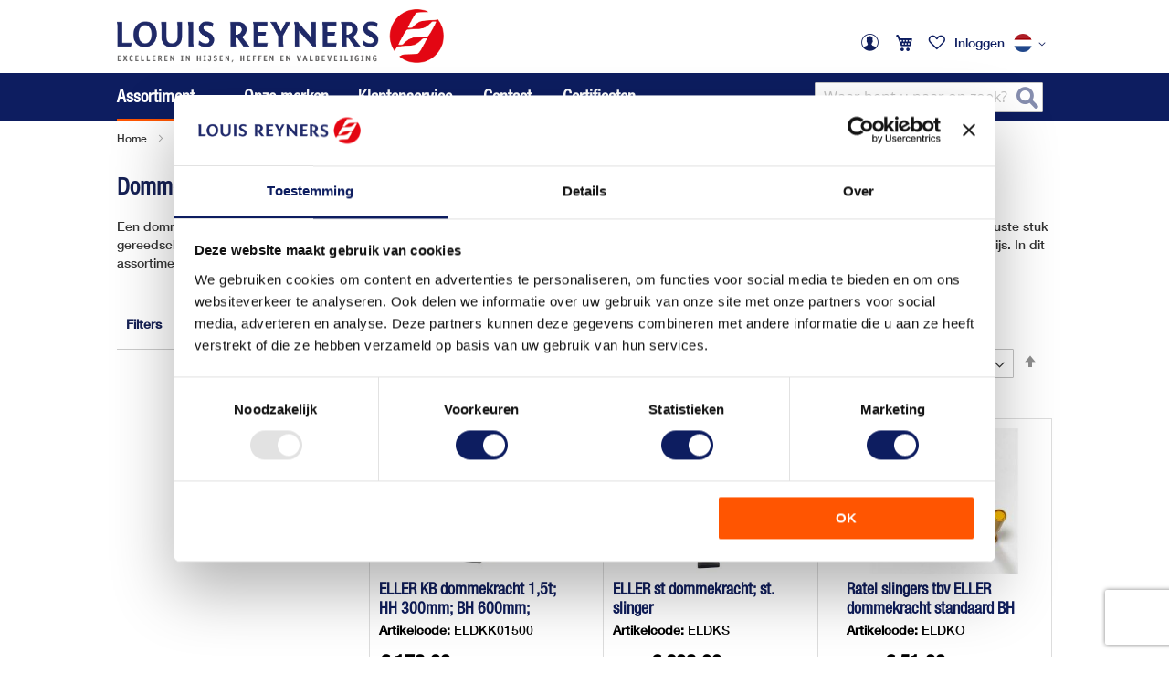

--- FILE ---
content_type: text/html; charset=UTF-8
request_url: https://www.lr.nl/assortiment/hijs-en-hefwerktuigen/dommekrachten
body_size: 20330
content:
 <!doctype html><html lang="nl"><head > <meta charset="utf-8"/>
<meta name="title" content="Dommekrachten | Robuuste Hefoplossingen voor Diverse Toepassingen – Louis Reyners​  | Louis Reyners B.V."/>
<meta name="description" content="Op zoek naar efficiënte hefapparatuur? Bekijk de dommekrachten bij Louis Reyners B.V., leverbaar in verschillende bouwhoogtes en werklasten."/>
<meta name="keywords" content="hijsen, heffen, valbeveiliging, positionering, takels, kettingwerk, klemmen, haken, gordels, leeflijnen, pompwagens, elektrische takels, containers, rateltakels, sprongen, certificeering, normering, online, uit voorraad"/>
<meta name="robots" content="INDEX,FOLLOW"/>
<meta name="viewport" content="width=device-width, initial-scale=1, maximum-scale=1.0, user-scalable=no"/>
<meta name="format-detection" content="telephone=no"/>
<title>Dommekrachten | Robuuste Hefoplossingen voor Diverse Toepassingen – Louis Reyners​  | Louis Reyners B.V.</title>
<link  rel="stylesheet" type="text/css"  media="all" href="https://www.lr.nl/static/version1767957095/_cache/merged/babfcbc1269bff68b815685d0288315a.css" />
<link  rel="stylesheet" type="text/css"  media="all" href="https://www.lr.nl/static/version1767957095/frontend/UseIT/lr-2024/nl_NL/Anowave_Ec/css/ec.css" />
<link  rel="stylesheet" type="text/css"  media="screen and (min-width: 768px)" href="https://www.lr.nl/static/version1767957095/_cache/merged/32bcc7968806d117b9d434a747759a83.css" />
<link  rel="stylesheet" type="text/css"  media="print" href="https://www.lr.nl/static/version1767957095/frontend/UseIT/lr-2024/nl_NL/css/print.css" />
<!--[if IE]>
<link  rel="stylesheet" type="text/css"  media="all" href="https://www.lr.nl/static/version1767957095/frontend/UseIT/lr-2024/nl_NL/css/iexploder.css" />
<![endif]-->

<link  rel="icon" type="image/x-icon" href="https://www.lr.nl/media/favicon/default/favicon-lr.png" />
<link  rel="shortcut icon" type="image/x-icon" href="https://www.lr.nl/media/favicon/default/favicon-lr.png" />
<!--[if IE]><link rel="stylesheet" type="text/css" href="/pub/media/ie.css"/><![endif]-->
<!-- Google Tag Manager -->
<script>(function(w,d,s,l,i){w[l]=w[l]||[];w[l].push({'gtm.start':
new Date().getTime(),event:'gtm.js'});var f=d.getElementsByTagName(s)[0],
j=d.createElement(s),dl=l!='dataLayer'?'&l='+l:'';j.async=true;j.src=
'https://www.googletagmanager.com/gtm.js?id='+i+dl;f.parentNode.insertBefore(j,f);
})(window,document,'script','dataLayer','GTM-M6TDNRR');</script>
<!-- End Google Tag Manager -->   <style> .ec-gtm-cookie-directive > div { background: #ffffff; color: #000000 } .ec-gtm-cookie-directive > div > div > div a.action.accept { color: #8bc53f } .ec-gtm-cookie-directive > div > div > div .ec-gtm-cookie-directive-note-toggle { color: #8bc53f } .ec-gtm-cookie-directive-segments > div input[type="checkbox"] + label:before { border:1px solid #000000 }</style>    <script data-ommit="true">

	window.dataLayer = window.dataLayer || [];

	 window.AEC = window.AEC || { version: "103.1.7"	};

	 AEC.Const = 
	{
		TIMING_CATEGORY_ADD_TO_CART:		'Add To Cart Time',
		TIMING_CATEGORY_REMOVE_FROM_CART:	'Remove From Cart Time',
		TIMING_CATEGORY_PRODUCT_CLICK:		'Product Detail Click Time',
		TIMING_CATEGORY_CHECKOUT:			'Checkout Time',
		TIMING_CATEGORY_CHECKOUT_STEP:		'Checkout Step Time',
		TIMING_CATEGORY_PRODUCT_WISHLIST:	'Add to Wishlist Time',
		TIMING_CATEGORY_PRODUCT_COMPARE:	'Add to Compare Time'
	};

	AEC.Const.URL 					= 'https://www.lr.nl/';
	AEC.Const.VARIANT_DELIMITER 	= '-';
	AEC.Const.VARIANT_DELIMITER_ATT = ':';

	 AEC.Const.CHECKOUT_STEP_SHIPPING 	= 1;
	AEC.Const.CHECKOUT_STEP_PAYMENT  	= 2;
	AEC.Const.CHECKOUT_STEP_ORDER  		= 3;

	 AEC.Const.DIMENSION_SEARCH = 18;

	 AEC.Const.COOKIE_DIRECTIVE 								= false;
	AEC.Const.COOKIE_DIRECTIVE_SEGMENT_MODE 				= false;
	AEC.Const.COOKIE_DIRECTIVE_SEGMENT_MODE_EVENTS			= ["cookieConsentGranted"];	
	AEC.Const.COOKIE_DIRECTIVE_CONSENT_GRANTED_EVENT 		= "cookieConsentGranted";
	AEC.Const.COOKIE_DIRECTIVE_CONSENT_DECLINE_EVENT 		= "cookieConsentDeclined";

	 AEC.Const.COOKIE_DIRECTIVE_CONSENT_GRANTED = AEC.CookieConsent.getConsent("cookieConsentGranted");

	 AEC.Const.CATALOG_CATEGORY_ADD_TO_CART_REDIRECT_EVENT = "catalogCategoryAddToCartRedirect";

	 AEC.Message = 
	{
		confirm: 			 true,
		confirmRemoveTitle:  "Weet u het zeker?",
		confirmRemove: 		 "Weet u zeker dat u dit artikel uit het winkelwagentje wilt halen?"
	};
			
	AEC.storeName 			= "Louis Reyners.nl";
	AEC.currencyCode	 	= "EUR";
	AEC.useDefaultValues 	= false;
	AEC.facebook 			= false;
	AEC.facebookInitParams 	= [];

	 AEC.SUPER = [];

	 AEC.CONFIGURABLE_SIMPLES = [];

	 AEC.BUNDLE = {"bundles":[],"options":[]};

	 AEC.localStorage = true;

	 AEC.summary = false;

	 AEC.reset = false;</script> <script data-ommit="true">

    (summary => 
    {
    	if (summary)
    	{
        	let getSummary = (event) => 
        	{
            	AEC.Request.post("https:\/\/www.lr.nl\/datalayer\/index\/cart\/",{ event:event }, (response) => 
            	{
                	dataLayer.push(response);
               	});
            };

            ['ec.cookie.remove.item.data','ec.cookie.update.item.data','ec.cookie.add.data'].forEach(event => 
            {
            	AEC.EventDispatcher.on(event, (event => 
            	{
                	return () => 
                	{
                    	setTimeout(() => { getSummary(event); }, 2000);
                    };
                })(event));
            });
    	}
    })(AEC.summary);</script><script data-ommit="true">

    if (AEC.GA4)
    {
    	AEC.GA4.enabled = true;

    	 AEC.GA4.conversion_event = "purchase";

    	 AEC.GA4.currency = "EUR";

    	 AEC.GA4.quote = [];
    }</script><script data-ommit="true">

	 window.dataLayer = window.dataLayer || [];

	  var dataLayerTransport = (function()
	{
		var data = [];
		
		return {
			data:[],
			push: function(data)
			{
				this.data.push(data);
				
				return this;
			},
			serialize: function()
			{
				return this.data;
			}
		}	
	})();</script>  <script data-ommit="true">

	/* Dynamic remarketing */
	window.google_tag_params = window.google_tag_params || {};

	/* Default pagetype */
	window.google_tag_params.ecomm_pagetype = 'category';

	/* Grouped products collection */
	window.G = [];

	/**
	 * Global revenue 
	 */
	window.revenue = 0;

	/**
	 * DoubleClick
	 */
	window.DoubleClick = 
	{
		DoubleClickRevenue:	 	0,
		DoubleClickTransaction: 0,
		DoubleClickQuantity: 	0
	};
	
	 AEC.Cookie.visitor({"visitorLoginState":"Logged out","visitorLifetimeValue":0,"visitorExistingCustomer":"No","visitorType":"NOT LOGGED IN","currentStore":"Louis Reyners.nl"}).push(dataLayer, false);

	 dataLayer.push({ pageType: "category"});</script>      <!-- Google Tag Manager -->
<script>(function(w,d,s,l,i){w[l]=w[l]||[];w[l].push({'gtm.start':
new Date().getTime(),event:'gtm.js'});var f=d.getElementsByTagName(s)[0],
j=d.createElement(s),dl=l!='dataLayer'?'&l='+l:'';j.async=true;j.src=
'https://www.googletagmanager.com/gtm.js?id='+i+dl;f.parentNode.insertBefore(j,f);
})(window,document,'script','dataLayer','GTM-M6TDNRR');</script>
<!-- End Google Tag Manager -->  <script data-ommit="true">

    </script> <script data-ommit="true">AEC.Bind.apply({"performance":false})</script>   </head><body data-container="body" data-mage-init='{"loaderAjax": {}, "loader": { "icon": "https://www.lr.nl/static/version1767957095/frontend/UseIT/lr-2024/nl_NL/images/loader-2.gif"}}' id="html-body" class="page-with-filter assortment-with-children assortment-level-4 page-products categorypath-assortiment-hijs-en-hefwerktuigen-dommekrachten category-dommekrachten catalog-category-view page-layout-2columns-left">          <div class="cookie-status-message" id="cookie-status">The store will not work correctly when cookies are disabled.</div>     <noscript><div class="message global noscript"><div class="content"><p><strong>JavaScript seems to be disabled in your browser.</strong> <span> For the best experience on our site, be sure to turn on Javascript in your browser.</span></p></div></div></noscript>         <!-- Google Tag Manager (noscript) -->
<noscript><iframe src="https://www.googletagmanager.com/ns.html?id=GTM-M6TDNRR"
height="0" width="0" style="display:none;visibility:hidden"></iframe></noscript>
<!-- End Google Tag Manager (noscript) --><div class="page-wrapper"><header class="page-header"><div class="panel wrapper"><div class="panel header"> <span data-action="toggle-nav" class="action nav-toggle"><span>Toggle Nav</span></span> <a class="logo" href="https://www.lr.nl/" title="Logo&#x20;Louis&#x20;Reyners&#x20;B.V." aria-label="store logo"><img src="https://www.lr.nl/media/logo/default/logo-lr.png" title="Logo&#x20;Louis&#x20;Reyners&#x20;B.V." alt="Logo&#x20;Louis&#x20;Reyners&#x20;B.V." width="500"  /></a> <a class="action skip contentarea" href="#contentarea"><span> Skip to Content</span></a> <ul class="header links">  <li class="greet welcome" data-bind="scope: 'customer'"><!-- ko if: customer().firstname --><span class="logged-in" data-bind="text: new String('Welkom, %1').replace('%1', customer().firstname)"></span> <!-- /ko --></li>   <li class="link authorization-link" data-label="or"><a href="https://www.lr.nl/customer/account/login/referer/aHR0cHM6Ly93d3cubHIubmwvYXNzb3J0aW1lbnQvaGlqcy1lbi1oZWZ3ZXJrdHVpZ2VuL2RvbW1la3JhY2h0ZW4~/" >Inloggen</a></li></ul><div class="top-links"><ul class="links-panel"><li><a href="https://www.lr.nl/customer/account/" id="idoTBrijAI" class="my-account-link" ></a></li> <li class="li-minicart"><a class="mobilecart link-only" href="https://www.lr.nl/checkout/cart/" ><span class="text">My Cart</span></a> <div data-block="minicart" class="minicart-wrapper"><a class="action showcart" href="https://www.lr.nl/checkout/cart/" data-bind="scope: 'minicart_content'"><span class="text">My Cart</span> <span class="counter qty empty" data-bind="css: { empty: !!getCartParam('summary_count') == false && !isLoading() }, blockLoader: isLoading"><span class="counter-number"><!-- ko text: getCartParam('summary_count') --><!-- /ko --></span> <span class="counter-label"><!-- ko if: getCartParam('summary_count') --><!-- ko text: getCartParam('summary_count') --><!-- /ko --><!-- ko i18n: 'items' --><!-- /ko --><!-- /ko --></span></span></a>  <div class="block block-minicart" data-role="dropdownDialog" data-mage-init='{"dropdownDialog":{ "appendTo":"[data-block=minicart]", "triggerTarget":".showcart", "timeout": "2000", "closeOnMouseLeave": false, "closeOnEscape": true, "triggerClass":"active", "parentClass":"active", "buttons":[]}}'><div id="minicart-content-wrapper" data-bind="scope: 'minicart_content'"><!-- ko template: getTemplate() --><!-- /ko --></div></div>  </div></li><ul class="header links"> <li class="link wishlist" data-bind="scope: 'wishlist'"><a href="https://www.lr.nl/wishlist/"><!-- ko if: wishlist().counter --><span data-bind="text: wishlist().items.length" class="counter qty"></span> <!-- /ko --></a></li>  <li class="link authorization-link" data-label="or"><a href="https://www.lr.nl/customer/account/login/referer/aHR0cHM6Ly93d3cubHIubmwvYXNzb3J0aW1lbnQvaGlqcy1lbi1oZWZ3ZXJrdHVpZ2VuL2RvbW1la3JhY2h0ZW4~/" >Inloggen</a></li></ul>   <li class="li-languages"><div class="switcher language switcher-language" data-ui-id="language-switcher" id="switcher-language"><strong class="label switcher-label"><span>Taal</span></strong> <div class="actions dropdown options switcher-options"><div class="action toggle switcher-trigger" id="switcher-language-trigger" data-mage-init='{"dropdown":{}}' data-toggle="dropdown" data-trigger-keypress-button="true"><strong class="view-louis_nl"><span><img src="https://www.lr.nl/static/version1767957095/frontend/UseIT/lr-2024/nl_NL/images/flags/louis_nl.png" title="Louis Reyners.nl" alt="Louis Reyners.nl" /></span></strong></div><ul class="dropdown switcher-dropdown active" data-target="dropdown">    <li class="view-louis_en switcher-option"><a href="https://www.lr.nl/stores/store/redirect/___store/louis_en/___from_store/louis_nl/uenc/aHR0cHM6Ly93d3cubHIubmwvYXNzb3J0aW1lbnQvaGlqcy1lbi1oZWZ3ZXJrdHVpZ2VuL2RvbW1la3JhY2h0ZW4_X19fc3RvcmU9bG91aXNfZW4~/"><img src="https://www.lr.nl/static/version1767957095/frontend/UseIT/lr-2024/nl_NL/images/flags/louis_en.png" title="Louis Reyners.en" alt="Louis Reyners.en" /></a></li>  </ul></div></div></li> </ul></div></div></div></header><div class="page-menu"><div class="page-menu-content">  <div class="block block-search"><div class="block block-title"><strong>Zoeken</strong></div><div class="block block-content"><form class="form minisearch" id="search_mini_form" action="https://www.lr.nl/catalogsearch/result/" method="get"> <div class="field search"><label class="label" for="search" data-role="minisearch-label"><span>Zoeken</span></label> <div class="control"><input id="search" data-mage-init='{ "quickSearch": { "formSelector": "#search_mini_form", "url": "https://www.lr.nl/search/ajax/suggest/", "destinationSelector": "#search_autocomplete", "minSearchLength": "3" } }' type="text" name="q" value="" placeholder="Waar&#x20;bent&#x20;u&#x20;naar&#x20;op&#x20;zoek&#x3F;" class="input-text" maxlength="128" role="combobox" aria-haspopup="false" aria-autocomplete="both" autocomplete="off" aria-expanded="false"/><div id="search_autocomplete" class="search-autocomplete"></div></div></div><div class="actions"><button type="submit" title="Zoeken" class="action search" aria-label="Search" ><span>Zoeken</span></button></div></form></div></div>  <div class="sections nav-sections"> <div class="section-items nav-sections-items" data-mage-init='{"tabs":{"openedState":"active"}}'>  <div class="section-item-title nav-sections-item-title" data-role="collapsible"><a class="nav-sections-item-switch" data-toggle="switch" href="#store.menu">Menu</a></div><div class="section-item-content nav-sections-item-content" id="store.menu" data-role="content">  <nav class="navigation" data-action="navigation"><ul data-mage-init='{"menu":{"responsive":true, "expanded":true, "position":{"my":"left top","at":"left bottom"}}}'><li  class="level0 nav-1 category-item first has-active level-top parent"><a href="https://www.lr.nl/assortiment"  class="level-top" ><span>Assortiment</span></a><ul class="level0 submenu"><li  class="level1 nav-1-1 category-item first parent"><a href="https://www.lr.nl/assortiment/kettingwerk-en-hijsogen" ><span>Kettingwerk en hijsogen</span></a><ul class="level1 submenu"><li  class="level2 nav-1-1-1 category-item first parent"><a href="https://www.lr.nl/assortiment/kettingwerk-en-hijsogen/hijskettingen" ><span>Hijskettingen</span></a><ul class="level2 submenu"><li  class="level3 nav-1-1-1-1 category-item first"><a href="https://www.lr.nl/assortiment/kettingwerk-en-hijsogen/hijskettingen/rud-ice-grade-12" ><span>RUD ICE (grade 12)</span></a></li><li  class="level3 nav-1-1-1-2 category-item"><a href="https://www.lr.nl/assortiment/kettingwerk-en-hijsogen/hijskettingen/rud-vip-grade-10" ><span>RUD VIP (grade 10)</span></a></li><li  class="level3 nav-1-1-1-3 category-item"><a href="https://www.lr.nl/assortiment/kettingwerk-en-hijsogen/hijskettingen/cromox-rvs-grade-6" ><span>cromox RVS (grade 6)</span></a></li><li  class="level3 nav-1-1-1-4 category-item"><a href="https://www.lr.nl/assortiment/kettingwerk-en-hijsogen/hijskettingen/kw-grade-10" ><span>KW (grade 10)</span></a></li><li  class="level3 nav-1-1-1-5 category-item"><a href="https://www.lr.nl/assortiment/kettingwerk-en-hijsogen/hijskettingen/ellerchain-grade-10" ><span>ELLERchain (grade 10)</span></a></li><li  class="level3 nav-1-1-1-6 category-item last"><a href="https://www.lr.nl/assortiment/kettingwerk-en-hijsogen/hijskettingen/william-hackett-grade10" ><span>William Hackett (grade 10)</span></a></li></ul></li><li  class="level2 nav-1-1-2 category-item parent"><a href="https://www.lr.nl/assortiment/kettingwerk-en-hijsogen/hijsogen" ><span>Hijsogen</span></a><ul class="level2 submenu"><li  class="level3 nav-1-1-2-1 category-item first"><a href="https://www.lr.nl/assortiment/kettingwerk-en-hijsogen/hijsogen/lasbare-hijsogen" ><span>Lasbare hijsogen</span></a></li><li  class="level3 nav-1-1-2-2 category-item last"><a href="https://www.lr.nl/assortiment/kettingwerk-en-hijsogen/hijsogen/schroefbare-hijsogen" ><span>Schroefbare hijsogen</span></a></li></ul></li><li  class="level2 nav-1-1-3 category-item"><a href="https://www.lr.nl/assortiment/kettingwerk-en-hijsogen/containerhaken" ><span>Containerhaken</span></a></li><li  class="level2 nav-1-1-4 category-item parent"><a href="https://www.lr.nl/assortiment/kettingwerk-en-hijsogen/ladingzekeringen" ><span>Ladingzekeringen</span></a><ul class="level2 submenu"><li  class="level3 nav-1-1-4-1 category-item first"><a href="https://www.lr.nl/assortiment/kettingwerk-en-hijsogen/ladingzekeringen/sjorogen" ><span>Sjorogen</span></a></li><li  class="level3 nav-1-1-4-2 category-item"><a href="https://www.lr.nl/assortiment/kettingwerk-en-hijsogen/ladingzekeringen/sjorpunten" ><span>Sjorpunten</span></a></li><li  class="level3 nav-1-1-4-3 category-item last"><a href="https://www.lr.nl/assortiment/kettingwerk-en-hijsogen/ladingzekeringen/ladingspanners" ><span>Ladingspanners</span></a></li></ul></li><li  class="level2 nav-1-1-5 category-item last parent"><a href="https://www.lr.nl/assortiment/kettingwerk-en-hijsogen/sluitingen" ><span>Sluitingen</span></a><ul class="level2 submenu"><li  class="level3 nav-1-1-5-1 category-item first"><a href="https://www.lr.nl/assortiment/kettingwerk-en-hijsogen/sluitingen/harpsluitingen" ><span>Harpsluitingen</span></a></li><li  class="level3 nav-1-1-5-2 category-item last"><a href="https://www.lr.nl/assortiment/kettingwerk-en-hijsogen/sluitingen/d-sluiting-rvs" ><span>D-sluiting RVS</span></a></li></ul></li></ul></li><li  class="level1 nav-1-2 category-item has-active parent"><a href="https://www.lr.nl/assortiment/hijs-en-hefwerktuigen" ><span>Hijs- en hefwerktuigen</span></a><ul class="level1 submenu"><li  class="level2 nav-1-2-1 category-item first"><a href="https://www.lr.nl/assortiment/hijs-en-hefwerktuigen/hijsmagneten" ><span>Hijsmagneten</span></a></li><li  class="level2 nav-1-2-2 category-item parent"><a href="https://www.lr.nl/assortiment/hijs-en-hefwerktuigen/speciale-klemmen" ><span>Speciale klemmen</span></a><ul class="level2 submenu"><li  class="level3 nav-1-2-2-1 category-item first"><a href="https://www.lr.nl/assortiment/hijs-en-hefwerktuigen/speciale-klemmen/platenklemmen" ><span>Platenklemmen</span></a></li><li  class="level3 nav-1-2-2-2 category-item last"><a href="https://www.lr.nl/assortiment/hijs-en-hefwerktuigen/speciale-klemmen/vatenklemmen" ><span>Vatenklemmen</span></a></li></ul></li><li  class="level2 nav-1-2-3 category-item"><a href="https://www.lr.nl/assortiment/hijs-en-hefwerktuigen/portaalkranen" ><span>Portaalkranen</span></a></li><li  class="level2 nav-1-2-4 category-item"><a href="https://www.lr.nl/assortiment/hijs-en-hefwerktuigen/intern-transport" ><span>Intern transport</span></a></li><li  class="level2 nav-1-2-5 category-item active parent"><a href="https://www.lr.nl/assortiment/hijs-en-hefwerktuigen/dommekrachten" ><span>Dommekrachten en sluislieren</span></a><ul class="level2 submenu"><li  class="level3 nav-1-2-5-1 category-item first last"><a href="https://www.lr.nl/assortiment/hijs-en-hefwerktuigen/dommekrachten/dommekrachten" ><span>Dommekrachten</span></a></li></ul></li><li  class="level2 nav-1-2-6 category-item"><a href="https://www.lr.nl/assortiment/hijs-en-hefwerktuigen/rolwagens" ><span>Rolwagens</span></a></li><li  class="level2 nav-1-2-7 category-item"><a href="https://www.lr.nl/assortiment/hijs-en-hefwerktuigen/digitale-lastmeters/load-cells" ><span>Load Cells</span></a></li><li  class="level2 nav-1-2-8 category-item last"><a href="https://www.lr.nl/assortiment/hijs-en-hefwerktuigen/digitale-lastmeters/combi-kits" ><span>Combi-kits</span></a></li></ul></li><li  class="level1 nav-1-3 category-item parent"><a href="https://www.lr.nl/assortiment/takels-en-lieren" ><span>Takels en lieren</span></a><ul class="level1 submenu"><li  class="level2 nav-1-3-1 category-item first parent"><a href="https://www.lr.nl/assortiment/takels-en-lieren/elektrische-takels-en-toebehoren" ><span>Elektrische takels en toebehoren</span></a><ul class="level2 submenu"><li  class="level3 nav-1-3-1-1 category-item first"><a href="https://www.lr.nl/assortiment/takels-en-lieren/elektrische-takels-en-toebehoren/elektrische-takels" ><span>Elektrische takels</span></a></li><li  class="level3 nav-1-3-1-2 category-item"><a href="https://www.lr.nl/assortiment/takels-en-lieren/elektrische-takels-en-toebehoren/accessoires" ><span>Accessoires</span></a></li><li  class="level3 nav-1-3-1-3 category-item last"><a href="https://www.lr.nl/assortiment/takels-en-lieren/elektrische-takels-en-toebehoren/onderdelen" ><span>Onderdelen</span></a></li></ul></li><li  class="level2 nav-1-3-2 category-item parent"><a href="https://www.lr.nl/assortiment/takels-en-lieren/handkettingtakels-en-toebehoren" ><span>Handkettingtakels en toebehoren</span></a><ul class="level2 submenu"><li  class="level3 nav-1-3-2-1 category-item first"><a href="https://www.lr.nl/assortiment/takels-en-lieren/handkettingtakels-en-toebehoren/handkettingtakels" ><span>Handkettingtakels</span></a></li><li  class="level3 nav-1-3-2-2 category-item"><a href="https://www.lr.nl/assortiment/takels-en-lieren/handkettingtakels-en-toebehoren/accessoires" ><span>Accessoires</span></a></li><li  class="level3 nav-1-3-2-3 category-item last"><a href="https://www.lr.nl/assortiment/takels-en-lieren/handkettingtakels-en-toebehoren/onderdelen" ><span>Onderdelen</span></a></li></ul></li><li  class="level2 nav-1-3-3 category-item parent"><a href="https://www.lr.nl/assortiment/takels-en-lieren/rateltakels-en-toebehoren" ><span>Rateltakels en toebehoren</span></a><ul class="level2 submenu"><li  class="level3 nav-1-3-3-1 category-item first"><a href="https://www.lr.nl/assortiment/takels-en-lieren/rateltakels-en-toebehoren/rateltakels" ><span>Rateltakels</span></a></li><li  class="level3 nav-1-3-3-2 category-item last"><a href="https://www.lr.nl/assortiment/takels-en-lieren/rateltakels-en-toebehoren/onderdelen" ><span>Onderdelen</span></a></li></ul></li><li  class="level2 nav-1-3-4 category-item parent"><a href="https://www.lr.nl/assortiment/takels-en-lieren/luchttakels-en-toebehoren" ><span>Luchttakels en toebehoren</span></a><ul class="level2 submenu"><li  class="level3 nav-1-3-4-1 category-item first"><a href="https://www.lr.nl/assortiment/takels-en-lieren/luchttakels-en-toebehoren/luchttakels" ><span>Luchttakels</span></a></li><li  class="level3 nav-1-3-4-2 category-item last"><a href="https://www.lr.nl/assortiment/takels-en-lieren/luchttakels-en-toebehoren/accessoires" ><span>Accessoires</span></a></li></ul></li><li  class="level2 nav-1-3-5 category-item"><a href="https://www.lr.nl/assortiment/takels-en-lieren/last-en-handketting" ><span>Last- en handketting</span></a></li><li  class="level2 nav-1-3-6 category-item parent"><a href="https://www.lr.nl/assortiment/takels-en-lieren/staaldraad" ><span>Staaldraadtakels en -trekapparaten</span></a><ul class="level2 submenu"><li  class="level3 nav-1-3-6-1 category-item first"><a href="https://www.lr.nl/assortiment/takels-en-lieren/staaldraad/trekapparaten-manueel" ><span>Trekapparaten (manueel)</span></a></li><li  class="level3 nav-1-3-6-2 category-item last"><a href="https://www.lr.nl/assortiment/takels-en-lieren/staaldraad/toebehoren" ><span>Toebehoren</span></a></li></ul></li><li  class="level2 nav-1-3-7 category-item parent"><a href="https://www.lr.nl/assortiment/takels-en-lieren/balkenklemmen" ><span>Balkenklemmen en loopkatten</span></a><ul class="level2 submenu"><li  class="level3 nav-1-3-7-1 category-item first"><a href="https://www.lr.nl/assortiment/takels-en-lieren/balkenklemmen/balkenklemmen" ><span>Balkenklemmen</span></a></li><li  class="level3 nav-1-3-7-2 category-item last"><a href="https://www.lr.nl/assortiment/takels-en-lieren/balkenklemmen/loopkatten" ><span>Loopkatten</span></a></li></ul></li><li  class="level2 nav-1-3-8 category-item last parent"><a href="https://www.lr.nl/assortiment/takels-en-lieren/lieren" ><span>Lieren</span></a><ul class="level2 submenu"><li  class="level3 nav-1-3-8-1 category-item first last"><a href="https://www.lr.nl/assortiment/takels-en-lieren/lieren/handlieren" ><span>Handlieren</span></a></li></ul></li></ul></li><li  class="level1 nav-1-4 category-item parent"><a href="https://www.lr.nl/assortiment/banden-en-rondstroppen" ><span>Banden en rondstroppen</span></a><ul class="level1 submenu"><li  class="level2 nav-1-4-1 category-item first"><a href="https://www.lr.nl/assortiment/banden-en-rondstroppen/hijsbanden" ><span>Hijsbanden</span></a></li><li  class="level2 nav-1-4-2 category-item parent"><a href="https://www.lr.nl/assortiment/banden-en-rondstroppen/rondstroppen" ><span>Rondstroppen</span></a><ul class="level2 submenu"><li  class="level3 nav-1-4-2-1 category-item first"><a href="https://www.lr.nl/assortiment/banden-en-rondstroppen/rondstroppen/industrieel" ><span>Industriële rondstroppen (1t-10t)</span></a></li><li  class="level3 nav-1-4-2-2 category-item last"><a href="https://www.lr.nl/assortiment/banden-en-rondstroppen/rondstroppen/entertainment" ><span>Entertainment</span></a></li></ul></li><li  class="level2 nav-1-4-3 category-item last"><a href="https://www.lr.nl/assortiment/banden-en-rondstroppen/gesp-en-sjorbanden" ><span>Gesp- en sjorbanden</span></a></li></ul></li><li  class="level1 nav-1-5 category-item parent"><a href="https://www.lr.nl/assortiment/valbeveiliging" ><span>Valbeveiliging</span></a><ul class="level1 submenu"><li  class="level2 nav-1-5-1 category-item first"><a href="https://www.lr.nl/assortiment/valbeveiliging/valbeveiligingssets" ><span>Valbeveiligingssets</span></a></li><li  class="level2 nav-1-5-2 category-item parent"><a href="https://www.lr.nl/assortiment/valbeveiliging/harnassen" ><span>Harnassen</span></a><ul class="level2 submenu"><li  class="level3 nav-1-5-2-1 category-item first"><a href="https://www.lr.nl/assortiment/valbeveiliging/harnassen/antival-harnassen" ><span>Antival harnassen</span></a></li><li  class="level3 nav-1-5-2-2 category-item"><a href="https://www.lr.nl/assortiment/valbeveiliging/harnassen/positioneringsharnassen" ><span>Positioneringsharnassen</span></a></li><li  class="level3 nav-1-5-2-3 category-item"><a href="https://www.lr.nl/assortiment/valbeveiliging/harnassen/zitgordels" ><span>Zitgordels</span></a></li><li  class="level3 nav-1-5-2-4 category-item"><a href="https://www.lr.nl/assortiment/valbeveiliging/harnassen/reddings-en-evacuatieharnassen" ><span>Reddings- en evacuatieharnassen</span></a></li><li  class="level3 nav-1-5-2-5 category-item"><a href="https://www.lr.nl/assortiment/valbeveiliging/harnassen/hi-viz-harnassen" ><span>Hi-Viz harnassen</span></a></li><li  class="level3 nav-1-5-2-6 category-item last"><a href="https://www.lr.nl/assortiment/valbeveiliging/harnassen/accessoires-en-toebehoren" ><span>Accessoires en toebehoren</span></a></li></ul></li><li  class="level2 nav-1-5-3 category-item parent"><a href="https://www.lr.nl/assortiment/valbeveiliging/lijnen-en-toebehoren" ><span>Lijnen en toebehoren</span></a><ul class="level2 submenu"><li  class="level3 nav-1-5-3-1 category-item first"><a href="https://www.lr.nl/assortiment/valbeveiliging/lijnen-en-toebehoren/vanglijnen" ><span>Vanglijnen</span></a></li><li  class="level3 nav-1-5-3-2 category-item"><a href="https://www.lr.nl/assortiment/valbeveiliging/lijnen-en-toebehoren/positioneringslijnen" ><span>Positioneringslijnen</span></a></li><li  class="level3 nav-1-5-3-3 category-item"><a href="https://www.lr.nl/assortiment/valbeveiliging/lijnen-en-toebehoren/werk-en-ankerlijnen" ><span>Werk- en ankerlijnen</span></a></li><li  class="level3 nav-1-5-3-4 category-item"><a href="https://www.lr.nl/assortiment/valbeveiliging/lijnen-en-toebehoren/lijnklemmen" ><span>Lijnklemmen</span></a></li><li  class="level3 nav-1-5-3-5 category-item last"><a href="https://www.lr.nl/assortiment/valbeveiliging/lijnen-en-toebehoren/lijnbeschermers" ><span>Lijnbeschermers</span></a></li></ul></li><li  class="level2 nav-1-5-4 category-item parent"><a href="https://www.lr.nl/assortiment/valbeveiliging/hardware" ><span>Hardware</span></a><ul class="level2 submenu"><li  class="level3 nav-1-5-4-1 category-item first"><a href="https://www.lr.nl/assortiment/valbeveiliging/hardware/valstopapparaten" ><span>Valstopapparaten</span></a></li><li  class="level3 nav-1-5-4-2 category-item"><a href="https://www.lr.nl/assortiment/valbeveiliging/hardware/karabijnhaken" ><span>Karabijnhaken</span></a></li><li  class="level3 nav-1-5-4-3 category-item"><a href="https://www.lr.nl/assortiment/valbeveiliging/hardware/katrollen" ><span>Katrollen</span></a></li><li  class="level3 nav-1-5-4-4 category-item"><a href="https://www.lr.nl/assortiment/valbeveiliging/hardware/afdaalapparaten" ><span>Afdaalapparaten</span></a></li><li  class="level3 nav-1-5-4-5 category-item"><a href="https://www.lr.nl/assortiment/valbeveiliging/hardware/stijgklemmen" ><span>Stijgklemmen</span></a></li><li  class="level3 nav-1-5-4-6 category-item last"><a href="https://www.lr.nl/assortiment/valbeveiliging/hardware/mobiele-antivalbeveiliging" ><span>Mobiele antivalbeveiliging</span></a></li></ul></li><li  class="level2 nav-1-5-5 category-item parent"><a href="https://www.lr.nl/assortiment/valbeveiliging/besloten-ruimten" ><span>Besloten ruimten</span></a><ul class="level2 submenu"><li  class="level3 nav-1-5-5-1 category-item first"><a href="https://www.lr.nl/assortiment/valbeveiliging/besloten-ruimten/driepoten-voor-personen" ><span>Driepoten voor personen</span></a></li><li  class="level3 nav-1-5-5-2 category-item"><a href="https://www.lr.nl/assortiment/valbeveiliging/besloten-ruimten/driepoten-voor-materiaal" ><span>Driepoten voor materiaal</span></a></li><li  class="level3 nav-1-5-5-3 category-item"><a href="https://www.lr.nl/assortiment/valbeveiliging/besloten-ruimten/lieren-voor-driepoten" ><span>Lieren voor driepoten</span></a></li><li  class="level3 nav-1-5-5-4 category-item"><a href="https://www.lr.nl/assortiment/valbeveiliging/besloten-ruimten/portaalkranen" ><span>Portaalkranen</span></a></li><li  class="level3 nav-1-5-5-5 category-item last"><a href="https://www.lr.nl/assortiment/valbeveiliging/besloten-ruimten/ladders" ><span>Ladders</span></a></li></ul></li><li  class="level2 nav-1-5-6 category-item parent"><a href="https://www.lr.nl/assortiment/valbeveiliging/ankersystemen-en-punten" ><span>Ankersystemen en -punten</span></a><ul class="level2 submenu"><li  class="level3 nav-1-5-6-1 category-item first"><a href="https://www.lr.nl/assortiment/valbeveiliging/ankersystemen-en-punten/tijdelijke-ankerpunten" ><span>Tijdelijke Ankerpunten</span></a></li><li  class="level3 nav-1-5-6-2 category-item"><a href="https://www.lr.nl/assortiment/valbeveiliging/ankersystemen-en-punten/permanente-ankerpunten" ><span>Permanente Ankerpunten</span></a></li><li  class="level3 nav-1-5-6-3 category-item last"><a href="https://www.lr.nl/assortiment/valbeveiliging/ankersystemen-en-punten/verankeringslussen" ><span>Verankeringslussen</span></a></li></ul></li><li  class="level2 nav-1-5-7 category-item parent"><a href="https://www.lr.nl/assortiment/valbeveiliging/gereedschapsvalbeveiliging" ><span>Gereedschapsvalbeveiliging</span></a><ul class="level2 submenu"><li  class="level3 nav-1-5-7-1 category-item first"><a href="https://www.lr.nl/assortiment/valbeveiliging/gereedschapsvalbeveiliging/lijnen" ><span>Gereedschapslijnen</span></a></li><li  class="level3 nav-1-5-7-2 category-item"><a href="https://www.lr.nl/assortiment/valbeveiliging/gereedschapsvalbeveiliging/bevestiging" ><span>Gereedschapsbevestiging</span></a></li><li  class="level3 nav-1-5-7-3 category-item last"><a href="https://www.lr.nl/assortiment/valbeveiliging/gereedschapsvalbeveiliging/barcodescanners" ><span>Barcodescanners</span></a></li></ul></li><li  class="level2 nav-1-5-8 category-item parent"><a href="https://www.lr.nl/assortiment/valbeveiliging/reddings-en-evacuatiemiddelen" ><span>Reddings- en evacuatiemiddelen</span></a><ul class="level2 submenu"><li  class="level3 nav-1-5-8-1 category-item first last"><a href="https://www.lr.nl/assortiment/valbeveiliging/reddings-en-evacuatiemiddelen/brancards" ><span>Brancards</span></a></li></ul></li><li  class="level2 nav-1-5-9 category-item parent"><a href="https://www.lr.nl/assortiment/valbeveiliging/opbergen-en-vervoeren" ><span>Opbergen en vervoeren</span></a><ul class="level2 submenu"><li  class="level3 nav-1-5-9-1 category-item first"><a href="https://www.lr.nl/assortiment/valbeveiliging/opbergen-en-vervoeren/opbergtassen-en-koffers" ><span>Opbergtassen en -koffers</span></a></li><li  class="level3 nav-1-5-9-2 category-item"><a href="https://www.lr.nl/assortiment/valbeveiliging/opbergen-en-vervoeren/hijstassen-en-emmers" ><span>Hijstassen en -emmers</span></a></li><li  class="level3 nav-1-5-9-3 category-item last"><a href="https://www.lr.nl/assortiment/valbeveiliging/opbergen-en-vervoeren/gereedschapstassen" ><span>Gereedschapstassen</span></a></li></ul></li><li  class="level2 nav-1-5-10 category-item parent"><a href="https://www.lr.nl/assortiment/valbeveiliging/hoofdbescherming-en-lampen" ><span>Hoofdbescherming en lampen</span></a><ul class="level2 submenu"><li  class="level3 nav-1-5-10-1 category-item first"><a href="https://www.lr.nl/assortiment/valbeveiliging/hoofdbescherming-en-lampen/helmen" ><span>Helmen</span></a></li><li  class="level3 nav-1-5-10-2 category-item"><a href="https://www.lr.nl/assortiment/valbeveiliging/hoofdbescherming-en-lampen/stootcaps" ><span>Stootcaps</span></a></li><li  class="level3 nav-1-5-10-3 category-item"><a href="https://www.lr.nl/assortiment/valbeveiliging/hoofdbescherming-en-lampen/hoofdlampen" ><span>Hoofdlampen</span></a></li><li  class="level3 nav-1-5-10-4 category-item last"><a href="https://www.lr.nl/assortiment/valbeveiliging/hoofdbescherming-en-lampen/toebehoren" ><span>Toebehoren</span></a></li></ul></li><li  class="level2 nav-1-5-11 category-item last parent"><a href="https://www.lr.nl/assortiment/valbeveiliging/bescherming" ><span>Bescherming</span></a><ul class="level2 submenu"><li  class="level3 nav-1-5-11-1 category-item first"><a href="https://www.lr.nl/assortiment/valbeveiliging/bescherming/koude-bescherming" ><span>Koude bescherming</span></a></li><li  class="level3 nav-1-5-11-2 category-item"><a href="https://www.lr.nl/assortiment/valbeveiliging/bescherming/warmtebescherming" ><span>Warmtebescherming</span></a></li><li  class="level3 nav-1-5-11-3 category-item"><a href="https://www.lr.nl/assortiment/valbeveiliging/bescherming/rug-hand-en-kniebescherming" ><span>Rug-, hand- en kniebescherming</span></a></li><li  class="level3 nav-1-5-11-4 category-item last"><a href="https://www.lr.nl/assortiment/valbeveiliging/bescherming/beschermende-kleding" ><span>Beschermende kleding</span></a></li></ul></li></ul></li><li  class="level1 nav-1-6 category-item parent"><a href="https://www.lr.nl/assortiment/riggers-world" ><span>Riggers World</span></a><ul class="level1 submenu"><li  class="level2 nav-1-6-1 category-item first parent"><a href="https://www.lr.nl/assortiment/riggers-world/takels-en-toebehoren" ><span>Takels en toebehoren</span></a><ul class="level2 submenu"><li  class="level3 nav-1-6-1-1 category-item first"><a href="https://www.lr.nl/assortiment/riggers-world/takels-en-toebehoren/elektrische-takels" ><span>Elektrische takels</span></a></li><li  class="level3 nav-1-6-1-2 category-item"><a href="https://www.lr.nl/assortiment/riggers-world/takels-en-toebehoren/handkettingtakels" ><span>Handkettingtakels</span></a></li><li  class="level3 nav-1-6-1-3 category-item"><a href="https://www.lr.nl/assortiment/riggers-world/takels-en-toebehoren/accessoires" ><span>Accessoires</span></a></li><li  class="level3 nav-1-6-1-4 category-item"><a href="https://www.lr.nl/assortiment/riggers-world/takels-en-toebehoren/onderdelen" ><span>Onderdelen</span></a></li><li  class="level3 nav-1-6-1-5 category-item last"><a href="https://www.lr.nl/assortiment/riggers-world/takels-en-toebehoren/lastketting" ><span>Lastketting</span></a></li></ul></li><li  class="level2 nav-1-6-2 category-item parent"><a href="https://www.lr.nl/assortiment/riggers-world/balkenklemmen-en-loopkatten" ><span>Balkenklemmen en loopkatten</span></a><ul class="level2 submenu"><li  class="level3 nav-1-6-2-1 category-item first"><a href="https://www.lr.nl/assortiment/riggers-world/balkenklemmen-en-loopkatten/balkenklemmen" ><span>Balkenklemmen</span></a></li><li  class="level3 nav-1-6-2-2 category-item last"><a href="https://www.lr.nl/assortiment/riggers-world/balkenklemmen-en-loopkatten/loopkatten" ><span>Loopkatten</span></a></li></ul></li><li  class="level2 nav-1-6-3 category-item parent"><a href="https://www.lr.nl/assortiment/riggers-world/controllers-kabels-etc" ><span>Controllers, kabels en lastcellen</span></a><ul class="level2 submenu"><li  class="level3 nav-1-6-3-1 category-item first"><a href="https://www.lr.nl/assortiment/riggers-world/controllers-kabels-etc/controllers" ><span>Controllers</span></a></li><li  class="level3 nav-1-6-3-2 category-item"><a href="https://www.lr.nl/assortiment/riggers-world/controllers-kabels-etc/stroomkabels" ><span>Stroomkabels</span></a></li><li  class="level3 nav-1-6-3-3 category-item last"><a href="https://www.lr.nl/assortiment/riggers-world/controllers-kabels-etc/lastcellen" ><span>Lastcellen</span></a></li></ul></li><li  class="level2 nav-1-6-4 category-item parent"><a href="https://www.lr.nl/assortiment/riggers-world/rondstroppen-en-steels" ><span>Rondstroppen en steels</span></a><ul class="level2 submenu"><li  class="level3 nav-1-6-4-1 category-item first"><a href="https://www.lr.nl/assortiment/riggers-world/rondstroppen-en-steels/entertainment" ><span>Entertainment rondstroppen (zwart)</span></a></li><li  class="level3 nav-1-6-4-2 category-item"><a href="https://www.lr.nl/assortiment/riggers-world/rondstroppen-en-steels/gesp-en-sjorbanden" ><span>Gesp- en sjorbanden</span></a></li><li  class="level3 nav-1-6-4-3 category-item"><a href="https://www.lr.nl/assortiment/riggers-world/rondstroppen-en-steels/steels" ><span>Steels</span></a></li><li  class="level3 nav-1-6-4-4 category-item last"><a href="https://www.lr.nl/assortiment/riggers-world/rondstroppen-en-steels/softsteels" ><span>Softsteels</span></a></li></ul></li><li  class="level2 nav-1-6-5 category-item parent"><a href="https://www.lr.nl/assortiment/riggers-world/kettingwerk-en-sluitingen" ><span>Kettingwerk en sluitingen</span></a><ul class="level2 submenu"><li  class="level3 nav-1-6-5-1 category-item first"><a href="https://www.lr.nl/assortiment/riggers-world/kettingwerk-en-sluitingen/harpsluitingen" ><span>Harpsluitingen</span></a></li><li  class="level3 nav-1-6-5-2 category-item"><a href="https://www.lr.nl/assortiment/riggers-world/kettingwerk-en-sluitingen/hijskettingen" ><span>Hijskettingen</span></a></li><li  class="level3 nav-1-6-5-3 category-item last"><a href="https://www.lr.nl/assortiment/riggers-world/kettingwerk-en-sluitingen/stac-ketting" ><span>STAC-ketting</span></a></li></ul></li><li  class="level2 nav-1-6-6 category-item last parent"><a href="https://www.lr.nl/assortiment/riggers-world/valbeveiliging" ><span>Valbeveiliging</span></a><ul class="level2 submenu"><li  class="level3 nav-1-6-6-1 category-item first"><a href="https://www.lr.nl/assortiment/riggers-world/valbeveiliging/valbeveiligingssets" ><span>Valbeveiligingssets</span></a></li><li  class="level3 nav-1-6-6-2 category-item"><a href="https://www.lr.nl/assortiment/riggers-world/valbeveiliging/harnassen" ><span>Harnassen</span></a></li><li  class="level3 nav-1-6-6-3 category-item"><a href="https://www.lr.nl/assortiment/riggers-world/valbeveiliging/vanglijnen" ><span>Vanglijnen</span></a></li><li  class="level3 nav-1-6-6-4 category-item"><a href="https://www.lr.nl/assortiment/riggers-world/valbeveiliging/positioneringslijnen" ><span>Positioneringslijnen</span></a></li><li  class="level3 nav-1-6-6-5 category-item"><a href="https://www.lr.nl/assortiment/riggers-world/valbeveiliging/werklijnen" ><span>Werklijnen</span></a></li><li  class="level3 nav-1-6-6-6 category-item"><a href="https://www.lr.nl/assortiment/riggers-world/valbeveiliging/valstopapparaten" ><span>Valstopapparaten</span></a></li><li  class="level3 nav-1-6-6-7 category-item"><a href="https://www.lr.nl/assortiment/riggers-world/valbeveiliging/veiligheidshaken" ><span>Veiligheidshaken</span></a></li><li  class="level3 nav-1-6-6-8 category-item"><a href="https://www.lr.nl/assortiment/riggers-world/valbeveiliging/gereedschapslijnen" ><span>Gereedschapslijnen</span></a></li><li  class="level3 nav-1-6-6-9 category-item"><a href="https://www.lr.nl/assortiment/riggers-world/valbeveiliging/tijdelijke-ankerpunten" ><span>Tijdelijke ankerpunten</span></a></li><li  class="level3 nav-1-6-6-10 category-item"><a href="https://www.lr.nl/assortiment/riggers-world/valbeveiliging/permanente-valbeveiliging" ><span>Permanente valbeveiliging</span></a></li><li  class="level3 nav-1-6-6-11 category-item"><a href="https://www.lr.nl/assortiment/riggers-world/valbeveiliging/hoofdbescherming-en-lampen" ><span>Hoofdbescherming en lampen</span></a></li><li  class="level3 nav-1-6-6-12 category-item"><a href="https://www.lr.nl/assortiment/riggers-world/valbeveiliging/overig-beschermingsmiddelen" ><span>Overige beschermingsmiddelen</span></a></li><li  class="level3 nav-1-6-6-13 category-item"><a href="https://www.lr.nl/assortiment/riggers-world/valbeveiliging/accessoires" ><span>Accessoires</span></a></li><li  class="level3 nav-1-6-6-14 category-item last"><a href="https://www.lr.nl/assortiment/riggers-world/valbeveiliging/opbergen-en-vervoeren" ><span>Opbergen en vervoeren</span></a></li></ul></li></ul></li><li  class="level1 nav-1-7 category-item parent"><a href="https://www.lr.nl/assortiment/werkplaatsinrichting" ><span>Werkplaatsinrichting</span></a><ul class="level1 submenu"><li  class="level2 nav-1-7-1 category-item first"><a href="https://www.lr.nl/assortiment/werkplaatsinrichting/portaalkranen" ><span>Portaalkranen</span></a></li><li  class="level2 nav-1-7-2 category-item parent"><a href="https://www.lr.nl/assortiment/werkplaatsinrichting/davits-en-toebehoren" ><span>Davits en toebehoren</span></a><ul class="level2 submenu"><li  class="level3 nav-1-7-2-1 category-item first"><a href="https://www.lr.nl/assortiment/werkplaatsinrichting/davits-en-toebehoren/davits" ><span>Davits</span></a></li><li  class="level3 nav-1-7-2-2 category-item last"><a href="https://www.lr.nl/assortiment/werkplaatsinrichting/davits-en-toebehoren/toebehoren" ><span>Toebehoren</span></a></li></ul></li><li  class="level2 nav-1-7-3 category-item"><a href="https://www.lr.nl/assortiment/werkplaatsinrichting/hijsbalken" ><span>Hijsbalken</span></a></li><li  class="level2 nav-1-7-4 category-item last parent"><a href="https://www.lr.nl/assortiment/werkplaatsinrichting/balancers-en-retractors" ><span>Balancers en retractors</span></a><ul class="level2 submenu"><li  class="level3 nav-1-7-4-1 category-item first"><a href="https://www.lr.nl/assortiment/werkplaatsinrichting/balancers-en-retractors/veerbalancers" ><span>Veerbalancers</span></a></li><li  class="level3 nav-1-7-4-2 category-item"><a href="https://www.lr.nl/assortiment/werkplaatsinrichting/balancers-en-retractors/luchtbalancers" ><span>Luchtbalancers</span></a></li><li  class="level3 nav-1-7-4-3 category-item last"><a href="https://www.lr.nl/assortiment/werkplaatsinrichting/balancers-en-retractors/retractors" ><span>Retractors</span></a></li></ul></li></ul></li><li  class="level1 nav-1-8 category-item parent"><a href="https://www.lr.nl/assortiment/marine-en-offshore" ><span>Marine en Offshore</span></a><ul class="level1 submenu"><li  class="level2 nav-1-8-1 category-item first"><a href="https://www.lr.nl/assortiment/marine-en-offshore/rateltakels" ><span>Rateltakels</span></a></li><li  class="level2 nav-1-8-2 category-item"><a href="https://www.lr.nl/assortiment/marine-en-offshore/handkettingtakels" ><span>Handkettingtakels</span></a></li><li  class="level2 nav-1-8-3 category-item"><a href="https://www.lr.nl/assortiment/marine-en-offshore/kettingwerk" ><span>Kettingwerk</span></a></li><li  class="level2 nav-1-8-4 category-item last"><a href="https://www.lr.nl/assortiment/marine-en-offshore/klemmen-en-loopkatten" ><span>Klemmen en loopkatten</span></a></li></ul></li><li  class="level1 nav-1-9 category-item last"><a href="https://www.lr.nl/assortiment/outlet" ><span>Outlet (%)</span></a></li></ul></li><li  class="level0 nav-2 category-item last level-top parent"><a href="https://www.lr.nl/merken"  class="level-top" ><span>Onze merken</span></a><ul class="level0 submenu"><li  class="level1 nav-2-1 category-item first"><a href="https://www.lr.nl/merken/rud" ><span>RUD</span></a></li><li  class="level1 nav-2-2 category-item"><a href="https://www.lr.nl/merken/endo" ><span>ENDO</span></a></li><li  class="level1 nav-2-3 category-item"><a href="https://www.lr.nl/merken/gis" ><span>GIS</span></a></li><li  class="level1 nav-2-4 category-item"><a href="https://www.lr.nl/merken/cm-et" ><span>CM-ET</span></a></li><li  class="level1 nav-2-5 category-item"><a href="https://www.lr.nl/merken/petzl" ><span>Petzl</span></a></li><li  class="level1 nav-2-6 category-item"><a href="https://www.lr.nl/merken/fixator" ><span>Fixator</span></a></li><li  class="level1 nav-2-7 category-item"><a href="https://www.lr.nl/merken/habegger" ><span>Habegger</span></a></li><li  class="level1 nav-2-8 category-item"><a href="https://www.lr.nl/merken/ergodyne" ><span>Ergodyne</span></a></li><li  class="level1 nav-2-9 category-item"><a href="https://www.lr.nl/merken/william-hackett" ><span>William Hackett</span></a></li><li  class="level1 nav-2-10 category-item"><a href="https://www.lr.nl/merken/eller" ><span>ELLER</span></a></li><li  class="level1 nav-2-11 category-item"><a href="https://www.lr.nl/merken/ellersafe" ><span>ELLERsafe</span></a></li><li  class="level1 nav-2-12 category-item"><a href="https://www.lr.nl/merken/ellersling" ><span>ELLERsling</span></a></li><li  class="level1 nav-2-13 category-item"><a href="https://www.lr.nl/merken/ellerchain" ><span>ELLERchain</span></a></li><li  class="level1 nav-2-14 category-item"><a href="https://www.lr.nl/merken/green-pin" ><span>Green Pin</span></a></li><li  class="level1 nav-2-15 category-item last"><a href="https://www.lr.nl/catalog/category/view/s/meer-tonen/id/354/" ><span>meer tonen</span></a></li></ul></li> </ul></nav></div>  <div class="section-item-title nav-sections-item-title" data-role="collapsible"><a class="nav-sections-item-switch" data-toggle="switch" href="#store.links">Account</a></div><div class="section-item-content nav-sections-item-content" id="store.links" data-role="content"><!-- Account links --></div>  <div class="section-item-title nav-sections-item-title" data-role="collapsible"><a class="nav-sections-item-switch" data-toggle="switch" href="#store.settings">Settings</a></div><div class="section-item-content nav-sections-item-content" id="store.settings" data-role="content">    <div class="switcher language switcher-language" data-ui-id="language-switcher" id="switcher-language-nav"><strong class="label switcher-label"><span>Taal</span></strong> <div class="actions dropdown options switcher-options"><div class="action toggle switcher-trigger" id="switcher-language-trigger-nav" data-mage-init='{"dropdown":{}}' data-toggle="dropdown" data-trigger-keypress-button="true"><strong class="view-louis_nl"><span>Louis Reyners.nl</span></strong></div><ul class="dropdown switcher-dropdown" data-target="dropdown">    <li class="view-louis_en switcher-option"><a href="https://www.lr.nl/stores/store/redirect/___store/louis_en/___from_store/louis_nl/uenc/aHR0cHM6Ly93d3cubHIubmwvYXNzb3J0aW1lbnQvaGlqcy1lbi1oZWZ3ZXJrdHVpZ2VuL2RvbW1la3JhY2h0ZW4_X19fc3RvcmU9bG91aXNfZW4~/">Louis Reyners.en</a></li>  </ul></div></div> </div></div></div><nav class="navigation service-menu"><li><a href="https://www.lr.nl/klantenservice/" id="idw60wyxWZ" class="c-link c-link0" >Klantenservice</a></li><li><a href="https://www.lr.nl/contact/" id="idUTDM3REs" class="c-link c-link1" >Contact</a></li><li><a href="https://cert.lr.nl/Login.aspx" target="_blank" id="idf4LXbVE3" class="c-link c-link2" >Certificaten</a></li></nav></div></div>  <div class="breadcrumbs"><ul class="items"> <li class="item home"> <a href="https://www.lr.nl/" title="Go to Home Page">Home</a> </li>  <li class="item category4"> <a href="https://www.lr.nl/assortiment" title="">Assortiment</a> </li>  <li class="item category52"> <a href="https://www.lr.nl/assortiment/hijs-en-hefwerktuigen" title="">Hijs- en hefwerktuigen</a> </li>  <li class="item category228"> <strong>Dommekrachten en sluislieren</strong> </li> </ul></div><main id="maincontent" class="page-main"> <a id="contentarea" tabindex="-1"></a>  <div class="page-title-wrapper"><h1 class="page-title"  id="page-title-heading"   aria-labelledby="page-title-heading&#x20;toolbar-amount" ><span class="base" data-ui-id="page-title-wrapper" >Dommekrachten en sluislieren</span></h1> </div><div class="page messages"> <div data-bind="scope: 'messages'"><!-- ko if: cookieMessages && cookieMessages.length > 0 --><div aria-atomic="true" role="alert" data-bind="foreach: { data: cookieMessages, as: 'message' }" class="messages"><div data-bind="attr: { class: 'message-' + message.type + ' ' + message.type + ' message', 'data-ui-id': 'message-' + message.type }"><div data-bind="html: $parent.prepareMessageForHtml(message.text)"></div></div></div><!-- /ko --><!-- ko if: messages().messages && messages().messages.length > 0 --><div aria-atomic="true" role="alert" class="messages" data-bind="foreach: { data: messages().messages, as: 'message' }"><div data-bind="attr: { class: 'message-' + message.type + ' ' + message.type + ' message', 'data-ui-id': 'message-' + message.type }"><div data-bind="html: $parent.prepareMessageForHtml(message.text)"></div></div></div><!-- /ko --></div></div><div class="category-view">   <div class="category-description">  <div data-content-type="html" data-appearance="default" data-element="main" data-decoded="true">Een dommekracht is een mechanische krik voor algemene heftoepassingen. Daar waar een last omhoog moet op de 'teen' of op de 'kop' is dit robuuste stuk gereedschap met een draaislinger of met een ratelslinger in te zetten. Andere namen voor de dommekracht zijn kelderwinde, kelderwinch of keldervijs. In dit assortiment vindt u de dommekrachten van ELLER en de sluislieren van Haacon.</div> </div>  </div><div class="childcategories-container general"> <ul class="category brands">  </li></ul></div><div class="columns"><div class="column main"><input name="form_key" type="hidden" value="nhah7vryg9zLO3Wq" /> <div id="authenticationPopup" data-bind="scope:'authenticationPopup', style: {display: 'none'}">  <!-- ko template: getTemplate() --><!-- /ko --> </div>       <div class="toolbar toolbar-products" data-mage-init='{"productListToolbarForm":{"mode":"product_list_mode","direction":"product_list_dir","order":"product_list_order","limit":"product_list_limit","modeDefault":"grid","directionDefault":"asc","orderDefault":"position","limitDefault":24,"url":"https:\/\/www.lr.nl\/assortiment\/hijs-en-hefwerktuigen\/dommekrachten","formKey":"nhah7vryg9zLO3Wq","post":false}}'>     <div class="modes">  <strong class="modes-label" id="modes-label">View as</strong>   <strong title="Grid" class="modes-mode active mode-grid" data-value="grid"><span>Grid</span></strong>    <a class="modes-mode mode-list" title="List" href="#" data-role="mode-switcher" data-value="list" id="mode-list" aria-labelledby="modes-label mode-list"><span>List</span></a>   </div>    <p class="toolbar-amount" id="toolbar-amount"> <span class="toolbar-number">3</span> producten </p>    <div class="toolbar-sorter sorter"><label class="sorter-label" for="sorter">Sorteer op</label> <select id="sorter" data-role="sorter" class="sorter-options"> <option value="position" selected>Position</option> <option value="name">Naam</option> <option value="price">Prijs</option> <option value="ean_codes">EAN Code</option></select>  <a title="Set Descending Direction" href="#" class="action sorter-action sort-asc" data-role="direction-switcher" data-value="desc"><span>Set Descending Direction</span></a> </div>  </div>     <div class="products wrapper grid products-grid"><ol class="products list items product-items">         <li class="item product product-item"><div class="product-item-info" id="product-item-info_796" data-container="product-grid"><div class="info-main">  <a href="https://www.lr.nl/assortiment/hijs-en-hefwerktuigen/dommekrachten/eldkk01500" class="product photo product-item-photo" tabindex="-1">   <span class="product-image-container product-image-container-796"><span class="product-image-wrapper"><img class="product-image-photo" src="https://www.lr.nl/media/catalog/product/cache/1de85a9c7b7ecd248081481261133716/E/L/ELDKK01500_0_1.jpg" loading="lazy" width="300" height="225" alt="ELDKK01500_0"></span></span>  <style>.product-image-container-796 {
    width: 300px;
}
.product-image-container-796 span.product-image-wrapper {
    padding-bottom: 75%;
}</style> </a>  <div class="product name product-item-name"><strong> <a class="product-item-link" href="https://www.lr.nl/assortiment/hijs-en-hefwerktuigen/dommekrachten/eldkk01500">ELLER KB dommekracht 1,5t; HH 300mm; BH 600mm; ratelslinger</a></strong></div></div><div class="product code sku"><strong>Artikelcode: </strong>ELDKK01500</div><div class="specs"><div class="netprice-label"><span class="price-label">Netto inkoopprijs:</span></div> <div class="price-block"> <div class="price-box price-final_price" data-role="priceBox" data-product-id="796" data-price-box="product-id-796">   <span class="normal-price">  <span class="price-container price-final_price tax weee">  <span id="product-price-796" data-price-amount="178" data-price-type="normalPrice" class="price-wrapper "><span class="price">€ 178,00</span></span> </span>   <span class="inclTax"><span class="inclTaxPrice">€ 215,38 incl. btw</span></span> </span>  </div> </div><!-- <div class="stock delivery-time request inactive" title="Availability"><a class="product-item-link" href="#inquiry" id="go-to-inquiry-delivery">Levertijd opvragen</a></div> --><div class="primary-actions"><div class="product details product-item-details">    <div class="product-item-inner"><div class="product actions product-item-actions"><div class="actions-primary"><a class="product-item-link" href="https://www.lr.nl/assortiment/hijs-en-hefwerktuigen/dommekrachten/eldkk01500">Bekijk product</a></div><!-- <div data-role="add-to-links" class="actions-secondary">   <a href="#" class="action towishlist" title="Op lijstje zetten" aria-label="Op lijstje zetten" data-post='{"action":"https:\/\/www.lr.nl\/wishlist\/index\/add\/","data":{"product":796,"uenc":"aHR0cHM6Ly93d3cubHIubmwvYXNzb3J0aW1lbnQvaGlqcy1lbi1oZWZ3ZXJrdHVpZ2VuL2RvbW1la3JhY2h0ZW4~"}}' data-action="add-to-wishlist" role="button"><span>Op lijstje zetten</span></a>  <a href="#" class="action tocompare" title="Add to Compare" aria-label="Add to Compare" data-post='{"action":"https:\/\/www.lr.nl\/catalog\/product_compare\/add\/","data":{"product":"796","uenc":"aHR0cHM6Ly93d3cubHIubmwvYXNzb3J0aW1lbnQvaGlqcy1lbi1oZWZ3ZXJrdHVpZ2VuL2RvbW1la3JhY2h0ZW4~"}}' role="button"><span>Add to Compare</span></a> </div> --></div></div></div></div></div></div></li>         <li class="item product product-item"><div class="product-item-info" id="product-item-info_826" data-container="product-grid"><div class="info-main">  <a href="https://www.lr.nl/assortiment/hijs-en-hefwerktuigen/dommekrachten/eldks" class="product photo product-item-photo" tabindex="-1">   <span class="product-image-container product-image-container-826"><span class="product-image-wrapper"><img class="product-image-photo" src="https://www.lr.nl/media/catalog/product/cache/1de85a9c7b7ecd248081481261133716/E/L/ELDKS_0_2.jpg" loading="lazy" width="300" height="225" alt="ELDKS_0"></span></span>  <style>.product-image-container-826 {
    width: 300px;
}
.product-image-container-826 span.product-image-wrapper {
    padding-bottom: 75%;
}</style> </a>  <div class="product name product-item-name"><strong> <a class="product-item-link" href="https://www.lr.nl/assortiment/hijs-en-hefwerktuigen/dommekrachten/eldks">ELLER st dommekracht; st. slinger</a></strong></div></div><div class="product code sku"><strong>Artikelcode: </strong>ELDKS</div><div class="specs"><div class="netprice-label"><span class="price-label">Netto inkoopprijs:</span></div> <div class="price-block"> <div class="price-box price-final_price" data-role="priceBox" data-product-id="826" data-price-box="product-id-826"> <span class="normal-price"><span class="price-from">Vanaf</span>   <span class="price-container price-final_price tax weee">  <span id="product-price-826" data-price-amount="208" data-price-type="finalPrice" class="price-wrapper "><span class="price">€ 208,00</span></span> </span>   <span class="inclTax"><span class="inclTaxPrice">€ 251,68 incl. btw</span></span>  </span>  </div> </div><!-- <div class="stock available inactive" title="Availability"><span>Op voorraad</span></div> <p class="partial inactive">Let op: uw bestelling wordt in delen geleverd, <a class=product-item-link" href="#inquiry" id="go-to-partial-delivery" title='contact'>neem voor actuele levertijden contact op</a>."</p> --><div class="primary-actions"><div class="product details product-item-details">    <div class="product-item-inner"><div class="product actions product-item-actions"><div class="actions-primary"><a class="product-item-link" href="https://www.lr.nl/assortiment/hijs-en-hefwerktuigen/dommekrachten/eldks">Bekijk opties</a></div><!-- <div data-role="add-to-links" class="actions-secondary">   <a href="#" class="action towishlist" title="Op lijstje zetten" aria-label="Op lijstje zetten" data-post='{"action":"https:\/\/www.lr.nl\/wishlist\/index\/add\/","data":{"product":826,"uenc":"aHR0cHM6Ly93d3cubHIubmwvYXNzb3J0aW1lbnQvaGlqcy1lbi1oZWZ3ZXJrdHVpZ2VuL2RvbW1la3JhY2h0ZW4~"}}' data-action="add-to-wishlist" role="button"><span>Op lijstje zetten</span></a>  <a href="#" class="action tocompare" title="Add to Compare" aria-label="Add to Compare" data-post='{"action":"https:\/\/www.lr.nl\/catalog\/product_compare\/add\/","data":{"product":"826","uenc":"aHR0cHM6Ly93d3cubHIubmwvYXNzb3J0aW1lbnQvaGlqcy1lbi1oZWZ3ZXJrdHVpZ2VuL2RvbW1la3JhY2h0ZW4~"}}' role="button"><span>Add to Compare</span></a> </div> --></div></div></div></div></div></div></li>         <li class="item product product-item"><div class="product-item-info" id="product-item-info_825" data-container="product-grid"><div class="info-main">  <a href="https://www.lr.nl/assortiment/hijs-en-hefwerktuigen/dommekrachten/eldko" class="product photo product-item-photo" tabindex="-1">   <span class="product-image-container product-image-container-825"><span class="product-image-wrapper"><img class="product-image-photo" src="https://www.lr.nl/media/catalog/product/cache/1de85a9c7b7ecd248081481261133716/E/L/ELDKO_0_1_2.jpg" loading="lazy" width="300" height="225" alt="ELDKO_0"></span></span>  <style>.product-image-container-825 {
    width: 300px;
}
.product-image-container-825 span.product-image-wrapper {
    padding-bottom: 75%;
}</style> </a>  <div class="product name product-item-name"><strong> <a class="product-item-link" href="https://www.lr.nl/assortiment/hijs-en-hefwerktuigen/dommekrachten/eldko">Ratel slingers tbv ELLER dommekracht standaard BH</a></strong></div></div><div class="product code sku"><strong>Artikelcode: </strong>ELDKO</div><div class="specs"><div class="netprice-label"><span class="price-label">Netto inkoopprijs:</span></div> <div class="price-block"> <div class="price-box price-final_price" data-role="priceBox" data-product-id="825" data-price-box="product-id-825"> <span class="normal-price"><span class="price-from">Vanaf</span>   <span class="price-container price-final_price tax weee">  <span id="product-price-825" data-price-amount="51" data-price-type="finalPrice" class="price-wrapper "><span class="price">€ 51,00</span></span> </span>   <span class="inclTax"><span class="inclTaxPrice">€ 61,71 incl. btw</span></span>  </span>  </div> </div><!-- <div class="stock limited inactive" title="Availability"><span>Selecteer een optie voor voorraad</span></div> <p class="partial inactive">Let op: uw bestelling wordt in delen geleverd, <a class=product-item-link" href="#inquiry" id="go-to-partial-delivery" title='contact'>neem voor actuele levertijden contact op</a>."</p> --><div class="primary-actions"><div class="product details product-item-details">    <div class="product-item-inner"><div class="product actions product-item-actions"><div class="actions-primary"><a class="product-item-link" href="https://www.lr.nl/assortiment/hijs-en-hefwerktuigen/dommekrachten/eldko">Bekijk opties</a></div><!-- <div data-role="add-to-links" class="actions-secondary">   <a href="#" class="action towishlist" title="Op lijstje zetten" aria-label="Op lijstje zetten" data-post='{"action":"https:\/\/www.lr.nl\/wishlist\/index\/add\/","data":{"product":825,"uenc":"aHR0cHM6Ly93d3cubHIubmwvYXNzb3J0aW1lbnQvaGlqcy1lbi1oZWZ3ZXJrdHVpZ2VuL2RvbW1la3JhY2h0ZW4~"}}' data-action="add-to-wishlist" role="button"><span>Op lijstje zetten</span></a>  <a href="#" class="action tocompare" title="Add to Compare" aria-label="Add to Compare" data-post='{"action":"https:\/\/www.lr.nl\/catalog\/product_compare\/add\/","data":{"product":"825","uenc":"aHR0cHM6Ly93d3cubHIubmwvYXNzb3J0aW1lbnQvaGlqcy1lbi1oZWZ3ZXJrdHVpZ2VuL2RvbW1la3JhY2h0ZW4~"}}' role="button"><span>Add to Compare</span></a> </div> --></div></div></div></div></div></div></li> </ol></div>    <div class="toolbar toolbar-products" data-mage-init='{"productListToolbarForm":{"mode":"product_list_mode","direction":"product_list_dir","order":"product_list_order","limit":"product_list_limit","modeDefault":"grid","directionDefault":"asc","orderDefault":"position","limitDefault":24,"url":"https:\/\/www.lr.nl\/assortiment\/hijs-en-hefwerktuigen\/dommekrachten","formKey":"nhah7vryg9zLO3Wq","post":false}}'>           <div class="field limiter"><label class="label" for="limiter"><span>Toon</span></label> <div class="control"><select id="limiter" data-role="limiter" class="limiter-options"> <option value="24" selected>24</option> <option value="36">36</option> <option value="48">48</option></select></div><span class="limiter-text">per pagina</span></div> </div>   
       </div><div class="sidebar sidebar-main">   <div class="block filter"><div class="block-title filter-title"><strong>Shop By</strong></div><div class="block-content filter-content">        <strong role="heading" aria-level="2" class="block-subtitle filter-subtitle">Filters</strong> <div class="filter-options" id="narrow-by-list">                                                                                                                                                                                                                                                                                                                                                          </div></div></div></div></main><footer class="page-footer"> <div class="footer background"><div class="footer background image"><img src="/media/wysiwyg/footer-background.png" /></div></div><div class="footer content"> <div class="footer-columns"><style>#html-body [data-pb-style=PJ5IG7S]{background-position:left top;background-size:cover;background-repeat:no-repeat;background-attachment:scroll;align-self:stretch}#html-body [data-pb-style=UAV9QLH]{display:flex;width:100%}#html-body [data-pb-style=ARJKDWH],#html-body [data-pb-style=DNC3NBE],#html-body [data-pb-style=M1ULBJ5],#html-body [data-pb-style=YMEDSOE]{justify-content:flex-start;display:flex;flex-direction:column;background-position:left top;background-size:cover;background-repeat:no-repeat;background-attachment:scroll;width:25%;align-self:stretch}</style><div class="pagebuilder-column-group" data-background-images="{}" data-content-type="column-group" data-appearance="default" data-grid-size="12" data-element="main" data-pb-style="PJ5IG7S"><div class="pagebuilder-column-line" data-content-type="column-line" data-element="main" data-pb-style="UAV9QLH"><div class="pagebuilder-column" data-content-type="column" data-appearance="full-height" data-background-images="{}" data-element="main" data-pb-style="DNC3NBE"><div data-content-type="block" data-appearance="default" data-element="main"> <div class="widget block block-static-block"><style>#html-body [data-pb-style=H183GR3],#html-body [data-pb-style=UCNHTQ2]{justify-content:flex-start;display:flex;flex-direction:column;background-position:left top;background-size:cover;background-repeat:no-repeat;background-attachment:scroll}</style><div data-content-type="row" data-appearance="contained" data-element="main"><div class="service" data-enable-parallax="0" data-parallax-speed="0.5" data-background-images="{}" data-background-type="image" data-video-loop="true" data-video-play-only-visible="true" data-video-lazy-load="true" data-video-fallback-src="" data-element="inner" data-pb-style="UCNHTQ2"><div data-content-type="text" data-appearance="default" data-element="main"><h2><a tabindex="0" title="Klantenservice" href="/klantenservice">Klantenservice</a></h2>
<div> <ul class="cms-page-collection cms-list klantenservice-pages"> <li> <a class="cms-list-item" href="/klantenservice/verzenden-en-bezorgen" title="Verzenden en bezorgen">Verzenden en bezorgen</a></li>  <li> <a class="cms-list-item" href="/klantenservice/retourneren" title="Retourneren">Retourneren</a></li>  <li> <a class="cms-list-item" href="/klantenservice/betalen" title="Betalen">Betalen</a></li>  <li> <a class="cms-list-item" href="/klantenservice/bestellen" title="Bestellen">Bestellen</a></li> </ul></div>
<ul>
<li><a tabindex="0" title="Contact" href="/contact">Contact</a></li>
</ul></div></div></div><div data-content-type="row" data-appearance="contained" data-element="main"><div class="service" data-enable-parallax="0" data-parallax-speed="0.5" data-background-images="{}" data-background-type="image" data-video-loop="true" data-video-play-only-visible="true" data-video-lazy-load="true" data-video-fallback-src="" data-element="inner" data-pb-style="H183GR3"><div data-content-type="text" data-appearance="default" data-element="main"><p>&nbsp;</p>
<p>&nbsp;</p></div></div></div></div></div></div><div class="pagebuilder-column" data-content-type="column" data-appearance="full-height" data-background-images="{}" data-element="main" data-pb-style="YMEDSOE"><div data-content-type="block" data-appearance="default" data-element="main"> <div class="widget block block-static-block"><style>#html-body [data-pb-style=SD1UIHO]{justify-content:flex-start;display:flex;flex-direction:column;background-position:left top;background-size:cover;background-repeat:no-repeat;background-attachment:scroll}</style><div data-content-type="row" data-appearance="contained" data-element="main"><div class="service" data-enable-parallax="0" data-parallax-speed="0.5" data-background-images="{}" data-background-type="image" data-video-loop="true" data-video-play-only-visible="true" data-video-lazy-load="true" data-video-fallback-src="" data-element="inner" data-pb-style="SD1UIHO"><div data-content-type="text" data-appearance="default" data-element="main"></div><div data-content-type="text" data-appearance="default" data-element="main"><h2><a tabindex="0" title="Over Louis Reyners" href="/over-louis-reyners">Over Louis Reyners</a></h2>
<ul>
<li>
<div><a tabindex="0" title="Nieuws" href="/nieuws">Nieuws</a></div>
</li>
</ul>
<div> <ul class="cms-page-collection cms-list over-louis-reyners-pages"> <li> <a class="cms-list-item" href="/over-louis-reyners/medewerkers" title="Medewerkers">Medewerkers</a></li>  <li> <a class="cms-list-item" href="/over-louis-reyners/mvo" title="MVO">MVO</a></li>  <li> <a class="cms-list-item" href="/over-louis-reyners/catalogi" title="Catalogi">Catalogi</a></li>  <li> <a class="cms-list-item" href="/over-louis-reyners/iso-9001" title="ISO 9001">ISO 9001</a></li>  <li> <a class="cms-list-item" href="/over-louis-reyners/onze-waarden" title="Onze Waarden">Onze Waarden</a></li> </ul></div>
<ul>
<li><a tabindex="-1" title="Vacatures" href="/vacatures">Vacatures</a></li>
</ul></div></div></div></div></div></div><div class="pagebuilder-column" data-content-type="column" data-appearance="full-height" data-background-images="{}" data-element="main" data-pb-style="M1ULBJ5"><div data-content-type="block" data-appearance="default" data-element="main"> <div class="widget block block-static-block"><style>#html-body [data-pb-style=XAXIQKP]{justify-content:flex-start;display:flex;flex-direction:column;background-position:left top;background-size:cover;background-repeat:no-repeat;background-attachment:scroll}</style><div data-content-type="row" data-appearance="contained" data-element="main"><div data-enable-parallax="0" data-parallax-speed="0.5" data-background-images="{}" data-background-type="image" data-video-loop="true" data-video-play-only-visible="true" data-video-lazy-load="true" data-video-fallback-src="" data-element="inner" data-pb-style="XAXIQKP"><div data-content-type="text" data-appearance="default" data-element="main"><div> <h2 class="widget-title"><a href="/onze-merken/">Onze merken</a></h2> <ul class="footer-category-tree"> <li class="nav-item"><a href="https://www.lr.nl/merken/rud">RUD</a></li>  <li class="nav-item"><a href="https://www.lr.nl/merken/endo">ENDO</a></li>  <li class="nav-item"><a href="https://www.lr.nl/merken/gis">GIS</a></li>  <li class="nav-item"><a href="https://www.lr.nl/merken/cm-et">CM-ET</a></li>  <li class="nav-item"><a href="https://www.lr.nl/merken/ergodyne">Ergodyne</a></li>  <li class="nav-item"><a href="https://www.lr.nl/merken/william-hackett">William Hackett</a></li>  <li class="nav-item"><a href="/onze-merken/">... meer</a></li></ul></div></div></div></div></div></div></div><div class="pagebuilder-column" data-content-type="column" data-appearance="full-height" data-background-images="{}" data-element="main" data-pb-style="ARJKDWH"><div data-content-type="block" data-appearance="default" data-element="main"> <div class="widget block block-static-block"><style>#html-body [data-pb-style=NTC2KS1]{justify-content:flex-start;display:flex;flex-direction:column;background-position:left top;background-size:cover;background-repeat:no-repeat;background-attachment:scroll}</style><div data-content-type="row" data-appearance="contained" data-element="main"><div data-enable-parallax="0" data-parallax-speed="0.5" data-background-images="{}" data-background-type="image" data-video-loop="true" data-video-play-only-visible="true" data-video-lazy-load="true" data-video-fallback-src="" data-element="inner" data-pb-style="NTC2KS1"><div data-content-type="text" data-appearance="default" data-element="main"><h2>Contact</h2>
<p>Louis Reyners<br>Symon Spiersweg 13-A<br>1506 RZ Zaandam<br>Postbus 2118<br>2118 GC Zaandam<br>T: +31 (0) 75 650 47 50<br>E: info@lr.nl<br><a tabindex="0" title="Contact form" href="/contact">Contact form</a></p>
<p>KvK: 33032281<br>BTW: NL001625937B01<br>BIC: ABNANL2A<br>IBAN: NL96 ABNA 0124 2858 05</p>
<p>EORI: NL001625937</p></div></div></div></div></div></div></div></div></div> <div class="field-recaptcha" id="recaptcha-caa20ac351216e6f76edced1efe7c61fff5f4796-container" data-bind="scope:'recaptcha-caa20ac351216e6f76edced1efe7c61fff5f4796'" ><!-- ko template: getTemplate() --><!-- /ko --></div></div></footer> <div class="footer content copyright"> <small class="copyright"><span>Copyright © 2025 - Louis Reyners B.V. All rights reserved.</span></small> <div class="footer socials"><div class="social-links"><ul class="footer social-links"><li class="nav item"><a href="https://nl.linkedin.com/company/louis-reyners" target="_blank"><img src="https://www.lr.nl/static/version1767957095/frontend/UseIT/lr-2024/nl_NL/images/socials/linkedin.png" alt="LinkedIn" /></a></li> <li class="nav item"><a href="https://www.facebook.com/Louis-Reyners-BV-240444722767225/" target="_blank"><img src="https://www.lr.nl/static/version1767957095/frontend/UseIT/lr-2024/nl_NL/images/socials/facebook.png" alt="Facebook" /></a></li> <li class="nav item"><a href="https://www.youtube.com/user/LouisReyners" target="_blank"><img src="https://www.lr.nl/static/version1767957095/frontend/UseIT/lr-2024/nl_NL/images/socials/youtube.png" alt="YouTube" /></a></li> <li class="nav item"><a href="https://www.instagram.com/louisreynersbv/" target="_blank"><img src="https://www.lr.nl/static/version1767957095/frontend/UseIT/lr-2024/nl_NL/images/socials/instagram.png" alt="Instagram" /></a></li></ul></div></div><nav class="navigation"><ul class="ui-menu"><li><a href="https://www.lr.nl/algemene-voorwaarden/" id="idV4Jv4ilc" >Algemene voorwaarden</a></li><li><a href="https://www.lr.nl/disclaimer/" id="idsBBJpJCE" >Disclaimer</a></li><li><a href="https://www.lr.nl/privacy-cookies/" id="idiB5Yljnz" >Privacy</a></li></ul></nav> <div data-placeholder="messages"></div></div> <script data-ommit="true">

    document.addEventListener("DOMContentLoaded", () => 
    {
    	let bind = () => 
    	{
    		Object.entries(
	    	{
	    		addToCart: event => 
	    		{
	    			AEC.add(event.currentTarget, dataLayer);
	    		},
	    		removeFromCart:event => 
	    		{
	    			AEC.remove(event.currentTarget, dataLayer);
	    		},
	    		productClick:event => 
	    		{
	    			AEC.click(event.currentTarget, dataLayer);	
	    		},
	    		addToWishlist:event => 
	    		{
	    			AEC.wishlist(event.currentTarget, dataLayer);
	    		},
	    		addToCompare:event => 
	    		{
	    			AEC.compare(event.currentTarget, dataLayer);
	    		},
	    		addToCartSwatch:event => 
	    		{
	    			AEC.addSwatch(event.currentTarget, dataLayer);
	    		}
	        }).forEach(([event, callback]) => 
	    	{
	    	    [...document.querySelectorAll('[data-event]:not([data-bound])')].filter(element => { return element.dataset.event === event; }).forEach(element => 
	        	{
	            	element.addEventListener('click', callback);

	            	element.dataset.bound = true;
	        	});
		  	});
        };

        bind();

        if("PerformanceObserver" in window)
        {
        	const observer = new PerformanceObserver((items) => 
        	{
                items.getEntries().filter(({ initiatorType }) => initiatorType === "xmlhttprequest").forEach((entry) => 
                {
                    bind();
                });
      		});

      		observer.observe(
      		{
          		entryTypes: ["resource"]
      		});
        }
    });</script><script data-ommit="true">

    document.addEventListener("DOMContentLoaded", () => 
    {
    	var PromotionTrack = ((dataLayer) => 
	    {
	        return {
	            apply: () => 
	            {
	                var promotions = [], position = 0;
	
	                document.querySelectorAll('[data-promotion]').forEach(promotion => 
	                {
						let entity =
						{
                            id:      	promotion.dataset.promotionId,
                            name:    	promotion.dataset.promotionName,
                            creative:	promotion.dataset.promotionCreative,
                            position:	promotion.dataset.promotionPosition
                        };

	                	AEC.EventDispatcher.trigger('ec.cookie.promotion.entity', entity, 
	    	            {
		    	            element: promotion
		    	        });

	                    promotions.push(entity);

	                    promotion.addEventListener('click', (event) => 
	                    {
	                    	var data = 
	                        {
                       			'event': 'promotionClick',
                                'ecommerce': 
                                {
                                    'promoClick': 
                                    {
                                        'promotions':
                                        [
                                            {
                                                'id':       event.target.dataset.promotionId,
                                                'name':     event.target.dataset.promotionName,
                                                'creative': event.target.dataset.promotionCreative,
                                                'position': event.target.dataset.promotionPosition
                                            }
                                        ]
                                    }
                                }
			                };
			                
                            AEC.Cookie.promotionClick(data, promotion).push(dataLayer);

                            /**
                             * Save persistent data
                             */
                            AEC.Persist.push(AEC.Persist.CONST_KEY_PROMOTION,
	                        {
    	                        'promotion':data.ecommerce.promoClick.promotions[0]
    	                    });
		                });
	                });
	
	                if (promotions.length)
	                {
		                AEC.Cookie.promotion(
				        {
	                        'event':'promoViewNonInteractive',
                            'ecommerce':
                            {
                                'promoView':
                                {
                                    'promotions': promotions
                                }
                            }
                        }).push(dataLayer);
	                }
	
	                return this;
	            }
	        }
	    })(dataLayer).apply();
    });</script><script data-ommit="true">

    document.addEventListener("DOMContentLoaded", () => 
    {
    	(() => 
    	{
    		let map = {}, trace = {};
    
    		document.querySelectorAll('[data-widget]').forEach((element) => 
            {
                let widget = element.dataset.widget;
                
            	let entity = 
    			{
    				id: 				   element.dataset.id,
    				name: 				   element.dataset.name,
    				category:			   element.dataset.category,
    				brand:				   element.dataset.brand,
    				list:				   element.dataset.list,
    				price:		parseFloat(element.dataset.price),
    				position: 	parseFloat(element.dataset.position)
            	};

            	let attributes = element.dataset.attributes;
                
            	if (attributes)
    	        {
        	        Object.entries(JSON.parse(attributes)).forEach(([key, value]) => 
        	        {
            	        entity[key] = value;
        	        });
        	    }

        	    if (!map.hasOwnProperty(widget))
        	    {
            	    map[widget] = [];
            	    
            	    map[widget].trace = {};
            	    map[widget].entry = [];
        	    }

        	    if (!map[widget].trace.hasOwnProperty(element.dataset.id))
        	    {
        	    	map[widget].trace[element.dataset.id] = true;
            	    
            	    map[widget].entry.push(entity);
        	    } 
            });

    		Object.entries(map).forEach(([key, value]) => 
	        {
		        if (value.entry.length)
		        {
    		        let data = 
    			    {
    					event: 'widgetViewNonInteractive',
    					ecommerce:
    					{
    						actionField:
    						{
    							list: 		  value.entry.find(Boolean).list,
    							currencyCode: "EUR"    						},
    						impressions: value.entry
    					}
    				};

    		        if ('undefined' !== typeof dataLayer)
    				{
    					(function(callback)
    					{
    						if (AEC.Const.COOKIE_DIRECTIVE)
    						{
    							AEC.CookieConsent.queue(callback).process();
    						}
    						else 
    						{
    							callback.apply(window,[]);
    						}
    					})
    					(
    						(function(dataLayer, data)
    						{
    							return function()
    							{
    								AEC.EventDispatcher.trigger('ec.widget.view.data', data);
    								
    								dataLayer.push(data);
    							}
    						})(dataLayer, data)
    					);
    				}
		        }
	        });
    	})();
    });</script><script data-ommit="true">

	if (typeof dataLayer !== "undefined")
	{
		 AEC.Request.get(AEC.url('datalayer/index/events'), {}, response => 
		{
			Object.entries(response.events).forEach(([key, event]) => 
			{
				dataLayer.push(event);
			});
		});

		 AEC.EventDispatcher.on('ec.facebook.loaded', () => 
		{
			 });

		 if (window.google_tag_params)
		{
			(function(callback)
			{
				if (AEC.Const.COOKIE_DIRECTIVE)
				{
					if (!AEC.Const.COOKIE_DIRECTIVE_CONSENT_GRANTED)
					{
						AEC.CookieConsent.queue(callback);
					}
					else
					{
						callback.apply(window,[]);
					}
				}
				else 
				{
					callback.apply(window,[]);
				}
			})
			(
				(function(dataLayer)
				{
					return () => 
					{
						AEC.Cookie.remarketing({ event:'fireRemarketingTag', google_tag_params: window.google_tag_params }).push(dataLayer);
					}
				})(dataLayer)
			);
		}

		  }
	else
	{
		console.log('dataLayer[] is not intialized. Check if GTM is installed properly');
	}</script> <script data-ommit="true">

        var payload = {"ecommerce":{"currencyCode":"EUR","actionField":{"list":"Dommekrachten en sluislieren"}},"event":"impression"}; 
    	
    	payload.ecommerce['impressions'] = (function()
    	{
    		var impressions = [], trace = {};
    
    		document.querySelectorAll('[data-event=productClick]').forEach((element) => 
    		{
    			var entity = 
    			{
    				id: 				   element.dataset.id,
    				name: 				   element.dataset.name,
    				category:			   element.dataset.category,
    				brand:				   element.dataset.brand,
    				list:				   element.dataset.list,
    				price:		parseFloat(element.dataset.price),
    				position: 	parseFloat(element.dataset.position),
    				remarketingFacebookId: element.dataset.remarketingFacebookId,
    				remarketingAdwordsId:  element.dataset.remarketingAdwordsId,
    				dimension10: element.dataset['dimension10']
            	};
    
            	var attributes = element.dataset.attributes;
    
            	if (attributes)
    	        {
        	        Object.entries(JSON.parse(attributes)).forEach(([key, value]) => 
        	        {
            	        entity[key] = value;
        	        });
        	    }

        	    if (!trace.hasOwnProperty(entity.id))
        	    {
            	    trace[entity.id] = true;
            	    
    				impressions.push(entity);
        	    }
        	});
    
    		return impressions;
    	})();
    
    	(function(payload, payload_max_size)
        {
    		var payloadSize = AEC.getPayloadSize(payload);
    		
    		if (payload_max_size > payloadSize)
    		{
    			AEC.CookieConsent.queue(() => 
    			{
        			AEC.Cookie.impressions(payload).push(dataLayer);
        			
    			}).process();
    
    			 dataLayerTransport.push(payload);
    		}
    		else 
    		{
    			var chunks = AEC.getPayloadChunks(payload.ecommerce.impressions, Math.ceil(payload.ecommerce.impressions.length/Math.ceil(payloadSize/payload_max_size)));
    
    			var lazyPush = function(chunks)
    			{
    				if (chunks.length)
    				{
    					var chunk = chunks.shift(), chunkPush = Object.assign({}, payload);
    
    					chunkPush['event'] 					= 'impression';
    					chunkPush.ecommerce['impressions']  = chunk;
    					chunkPush['eventCallback'] 			= (function(chunks)
    					{
    						return function()
    						{
    							lazyPush(chunks);
    						}
    					})(chunks);
    
    					(function(data)
    					{
    						AEC.Cookie.impressions(data).push(dataLayer);
    						
    					})(chunkPush);
    				}
    			};
    
    			/**
    			 * Call lazy push
    			 */
    			lazyPush(chunks);
    		}
    		
    	})(payload, 8192);
    
    
    	 window.google_tag_params = window.google_tag_params || {};
    
    	window.google_tag_params.ecomm_pagetype = 'category';
    	window.google_tag_params.ecomm_category = "Dommekrachten en sluislieren";
    	window.google_tag_params.returnCustomer = false;
    	
    	 </script></div><script> var LOCALE = 'nl\u002DNL'; var BASE_URL = 'https\u003A\u002F\u002Fwww.lr.nl\u002F'; var require = { 'baseUrl': 'https\u003A\u002F\u002Fwww.lr.nl\u002Fstatic\u002Fversion1767957095\u002Ffrontend\u002FUseIT\u002Flr\u002D2024\u002Fnl_NL' };</script>
<script  type="text/javascript"  src="https://www.lr.nl/static/version1767957095/_cache/merged/e8c7771cd14c2b80f73075ced2465105.min.js"></script>
<script type="text/x-magento-init">
        {
            "*": {
                "Magento_PageCache/js/form-key-provider": {
                    "isPaginationCacheEnabled":
                        0                }
            }
        }</script>
<script type="text/x-magento-init">
    {
        "*": {
            "Magento_PageBuilder/js/widget-initializer": {
                "config": {"[data-content-type=\"slider\"][data-appearance=\"default\"]":{"Magento_PageBuilder\/js\/content-type\/slider\/appearance\/default\/widget":false},"[data-content-type=\"map\"]":{"Magento_PageBuilder\/js\/content-type\/map\/appearance\/default\/widget":false},"[data-content-type=\"row\"]":{"Magento_PageBuilder\/js\/content-type\/row\/appearance\/default\/widget":false},"[data-content-type=\"tabs\"]":{"Magento_PageBuilder\/js\/content-type\/tabs\/appearance\/default\/widget":false},"[data-content-type=\"slide\"]":{"Magento_PageBuilder\/js\/content-type\/slide\/appearance\/default\/widget":{"buttonSelector":".pagebuilder-slide-button","showOverlay":"hover","dataRole":"slide"}},"[data-content-type=\"banner\"]":{"Magento_PageBuilder\/js\/content-type\/banner\/appearance\/default\/widget":{"buttonSelector":".pagebuilder-banner-button","showOverlay":"hover","dataRole":"banner"}},"[data-content-type=\"buttons\"]":{"Magento_PageBuilder\/js\/content-type\/buttons\/appearance\/inline\/widget":false},"[data-content-type=\"products\"][data-appearance=\"carousel\"]":{"Magento_PageBuilder\/js\/content-type\/products\/appearance\/carousel\/widget":false}},
                "breakpoints": {"desktop":{"label":"Desktop","stage":true,"default":true,"class":"desktop-switcher","icon":"Magento_PageBuilder::css\/images\/switcher\/switcher-desktop.svg","conditions":{"min-width":"1024px"},"options":{"products":{"default":{"slidesToShow":"5"}}}},"tablet":{"conditions":{"max-width":"1024px","min-width":"768px"},"options":{"products":{"default":{"slidesToShow":"4"},"continuous":{"slidesToShow":"3"}}}},"mobile":{"label":"Mobile","stage":true,"class":"mobile-switcher","icon":"Magento_PageBuilder::css\/images\/switcher\/switcher-mobile.svg","media":"only screen and (max-width: 768px)","conditions":{"max-width":"768px","min-width":"640px"},"options":{"products":{"default":{"slidesToShow":"3"}}}},"mobile-small":{"conditions":{"max-width":"640px"},"options":{"products":{"default":{"slidesToShow":"2"},"continuous":{"slidesToShow":"1"}}}}}            }
        }
    }</script>
<script type="text&#x2F;javascript">document.querySelector("#cookie-status").style.display = "none";</script>
<script type="text/x-magento-init">
    {
        "*": {
            "cookieStatus": {}
        }
    }</script>
<script type="text/x-magento-init">
    {
        "*": {
            "mage/cookies": {
                "expires": null,
                "path": "\u002F",
                "domain": ".www.lr.nl",
                "secure": true,
                "lifetime": "3600"
            }
        }
    }</script>
<script> window.cookiesConfig = window.cookiesConfig || {}; window.cookiesConfig.secure = true; </script>
<script>
        window.onerror = function(msg, url, line) {
            var key = "collected_errors";
            var errors = {};
            if (sessionStorage.getItem(key)) {
                errors = JSON.parse(sessionStorage.getItem(key));
            }
            if (!(window.location.href in errors)) {
                errors[window.location.href] = [];
            }
            errors[window.location.href].push("error: \'" + msg + "\' " + "file: " + url + " " + "line: " + line);
            sessionStorage.setItem(key, JSON.stringify(errors));
        };</script>
<script>    require.config({
        map: {
            '*': {
                wysiwygAdapter: 'mage/adminhtml/wysiwyg/tiny_mce/tinymceAdapter'
            }
        }
    });</script>
<script>    require.config({
        paths: {
            googleMaps: 'https\u003A\u002F\u002Fmaps.googleapis.com\u002Fmaps\u002Fapi\u002Fjs\u003Fv\u003D3\u0026key\u003D'
        },
        config: {
            'Magento_PageBuilder/js/utils/map': {
                style: '',
            },
            'Magento_PageBuilder/js/content-type/map/preview': {
                apiKey: '',
                apiKeyErrorMessage: 'You\u0020must\u0020provide\u0020a\u0020valid\u0020\u003Ca\u0020href\u003D\u0027https\u003A\u002F\u002Fwww.lr.nl\u002Fadminhtml\u002Fsystem_config\u002Fedit\u002Fsection\u002Fcms\u002F\u0023cms_pagebuilder\u0027\u0020target\u003D\u0027_blank\u0027\u003EGoogle\u0020Maps\u0020API\u0020key\u003C\u002Fa\u003E\u0020to\u0020use\u0020a\u0020map.'
            },
            'Magento_PageBuilder/js/form/element/map': {
                apiKey: '',
                apiKeyErrorMessage: 'You\u0020must\u0020provide\u0020a\u0020valid\u0020\u003Ca\u0020href\u003D\u0027https\u003A\u002F\u002Fwww.lr.nl\u002Fadminhtml\u002Fsystem_config\u002Fedit\u002Fsection\u002Fcms\u002F\u0023cms_pagebuilder\u0027\u0020target\u003D\u0027_blank\u0027\u003EGoogle\u0020Maps\u0020API\u0020key\u003C\u002Fa\u003E\u0020to\u0020use\u0020a\u0020map.'
            },
        }
    });</script>
<script>
    require.config({
        shim: {
            'Magento_PageBuilder/js/utils/map': {
                deps: ['googleMaps']
            }
        }
    });</script>
<script type="text/x-magento-init">
    {
        "*": {
            "Magento_Ui/js/core/app": {
                "components": {
                    "customer": {
                        "component": "Magento_Customer/js/view/customer"
                    }
                }
            }
        }
    }</script>
<script>window.checkout = {"shoppingCartUrl":"https:\/\/www.lr.nl\/checkout\/cart\/","checkoutUrl":"https:\/\/www.lr.nl\/checkout\/","updateItemQtyUrl":"https:\/\/www.lr.nl\/checkout\/sidebar\/updateItemQty\/","removeItemUrl":"https:\/\/www.lr.nl\/checkout\/sidebar\/removeItem\/","imageTemplate":"Magento_Catalog\/product\/image_with_borders","baseUrl":"https:\/\/www.lr.nl\/","minicartMaxItemsVisible":3,"websiteId":"1","maxItemsToDisplay":10,"storeId":"1","storeGroupId":"1","customerLoginUrl":"https:\/\/www.lr.nl\/customer\/account\/login\/referer\/aHR0cHM6Ly93d3cubHIubmwvYXNzb3J0aW1lbnQvaGlqcy1lbi1oZWZ3ZXJrdHVpZ2VuL2RvbW1la3JhY2h0ZW4~\/","isRedirectRequired":false,"autocomplete":"off","captcha":{"user_login":{"isCaseSensitive":false,"imageHeight":50,"imageSrc":"","refreshUrl":"https:\/\/www.lr.nl\/captcha\/refresh\/","isRequired":false,"timestamp":1769063170}}}</script>
<script type="text/x-magento-init">
    {
        "[data-block='minicart']": {
            "Magento_Ui/js/core/app": {"components":{"minicart_content":{"children":{"subtotal.container":{"children":{"subtotal":{"children":{"subtotal.totals":{"config":{"display_cart_subtotal_incl_tax":0,"display_cart_subtotal_excl_tax":1,"template":"Magento_Tax\/checkout\/minicart\/subtotal\/totals"},"children":{"subtotal.totals.msrp":{"component":"Magento_Msrp\/js\/view\/checkout\/minicart\/subtotal\/totals","config":{"displayArea":"minicart-subtotal-hidden","template":"Magento_Msrp\/checkout\/minicart\/subtotal\/totals"}}},"component":"Magento_Tax\/js\/view\/checkout\/minicart\/subtotal\/totals"}},"component":"uiComponent","config":{"template":"Magento_Checkout\/minicart\/subtotal"}}},"component":"uiComponent","config":{"displayArea":"subtotalContainer"}},"item.renderer":{"component":"Magento_Checkout\/js\/view\/cart-item-renderer","config":{"displayArea":"defaultRenderer","template":"Magento_Checkout\/minicart\/item\/default"},"children":{"item.image":{"component":"Magento_Catalog\/js\/view\/image","config":{"template":"Magento_Catalog\/product\/image","displayArea":"itemImage"}},"checkout.cart.item.price.sidebar":{"component":"uiComponent","config":{"template":"Magento_Checkout\/minicart\/item\/price","displayArea":"priceSidebar"}}}},"extra_info":{"component":"uiComponent","config":{"displayArea":"extraInfo"}},"promotion":{"component":"uiComponent","config":{"displayArea":"promotion"}}},"config":{"itemRenderer":{"default":"defaultRenderer","simple":"defaultRenderer","virtual":"defaultRenderer"},"template":"Magento_Checkout\/minicart\/content"},"component":"Magento_Checkout\/js\/view\/minicart"}},"types":[]}        },
        "*": {
            "Magento_Ui/js/block-loader": "https\u003A\u002F\u002Fwww.lr.nl\u002Fstatic\u002Fversion1767957095\u002Ffrontend\u002FUseIT\u002Flr\u002D2024\u002Fnl_NL\u002Fimages\u002Floader\u002D1.gif"
        }
    }</script>
<script type="text/x-magento-init">
    {
        "*": {
            "Magento_Ui/js/core/app": {
                "components": {
                    "wishlist": {
                        "component": "Magento_Wishlist/js/view/wishlist"
                    }
                }
            }
        }
    }</script>
<script type="text/x-magento-init">
    {
        "*": {
            "Magento_Ui/js/core/app": {
                "components": {
                        "messages": {
                            "component": "Magento_Theme/js/view/messages"
                        }
                    }
                }
            }
    }</script>
<script>window.authenticationPopup = {"autocomplete":"off","customerRegisterUrl":"https:\/\/www.lr.nl\/customer\/account\/create\/","customerForgotPasswordUrl":"https:\/\/www.lr.nl\/customer\/account\/forgotpassword\/","baseUrl":"https:\/\/www.lr.nl\/","customerLoginUrl":"https:\/\/www.lr.nl\/customer\/ajax\/login\/"}</script>
<script type="text/x-magento-init">
        {
            "#authenticationPopup": {
                "Magento_Ui/js/core/app": {"components":{"authenticationPopup":{"component":"Magento_Customer\/js\/view\/authentication-popup","children":{"messages":{"component":"Magento_Ui\/js\/view\/messages","displayArea":"messages"},"captcha":{"component":"Magento_Captcha\/js\/view\/checkout\/loginCaptcha","displayArea":"additional-login-form-fields","formId":"user_login","configSource":"checkout"},"recaptcha":{"component":"Magento_ReCaptchaFrontendUi\/js\/reCaptcha","displayArea":"additional-login-form-fields","reCaptchaId":"recaptcha-popup-login","settings":{"rendering":{"sitekey":"6LcpmPopAAAAAIVQZg21GUr99bnEfqalKGiVOVaq","badge":"bottomright","size":"invisible","theme":"dark","hl":""},"invisible":true}}}}}}            },
            "*": {
                "Magento_Ui/js/block-loader": "https\u003A\u002F\u002Fwww.lr.nl\u002Fstatic\u002Fversion1767957095\u002Ffrontend\u002FUseIT\u002Flr\u002D2024\u002Fnl_NL\u002Fimages\u002Floader\u002D1.gif"
                 }
        }</script>
<script type="text/x-magento-init">
    {
        "*": {
            "Magento_Customer/js/section-config": {
                "sections": {"stores\/store\/switch":["*"],"stores\/store\/switchrequest":["*"],"directory\/currency\/switch":["*"],"*":["messages"],"customer\/account\/logout":["*","recently_viewed_product","recently_compared_product","persistent"],"customer\/account\/loginpost":["*"],"customer\/account\/createpost":["*"],"customer\/account\/editpost":["*"],"customer\/ajax\/login":["checkout-data","cart","captcha"],"catalog\/product_compare\/add":["compare-products"],"catalog\/product_compare\/remove":["compare-products"],"catalog\/product_compare\/clear":["compare-products"],"sales\/guest\/reorder":["cart"],"sales\/order\/reorder":["cart"],"checkout\/cart\/add":["cart","directory-data"],"checkout\/cart\/delete":["cart"],"checkout\/cart\/updatepost":["cart"],"checkout\/cart\/updateitemoptions":["cart"],"checkout\/cart\/couponpost":["cart"],"checkout\/cart\/estimatepost":["cart"],"checkout\/cart\/estimateupdatepost":["cart"],"checkout\/onepage\/saveorder":["cart","checkout-data","last-ordered-items"],"checkout\/sidebar\/removeitem":["cart"],"checkout\/sidebar\/updateitemqty":["cart"],"rest\/*\/v1\/carts\/*\/payment-information":["cart","last-ordered-items","captcha","instant-purchase"],"rest\/*\/v1\/guest-carts\/*\/payment-information":["cart","captcha"],"rest\/*\/v1\/guest-carts\/*\/selected-payment-method":["cart","checkout-data"],"rest\/*\/v1\/carts\/*\/selected-payment-method":["cart","checkout-data","instant-purchase"],"customer\/address\/*":["instant-purchase"],"customer\/account\/*":["instant-purchase"],"vault\/cards\/deleteaction":["instant-purchase"],"multishipping\/checkout\/overviewpost":["cart"],"persistent\/index\/unsetcookie":["persistent"],"review\/product\/post":["review"],"wishlist\/index\/add":["wishlist"],"wishlist\/index\/remove":["wishlist"],"wishlist\/index\/updateitemoptions":["wishlist"],"wishlist\/index\/update":["wishlist"],"wishlist\/index\/cart":["wishlist","cart"],"wishlist\/index\/fromcart":["wishlist","cart"],"wishlist\/index\/allcart":["wishlist","cart"],"wishlist\/shared\/allcart":["wishlist","cart"],"wishlist\/shared\/cart":["cart"],"rest\/*\/v1\/guest-buckaroo\/*\/payment-information":["cart","captcha"],"rest\/*\/v1\/buckaroo\/payment-information":["cart","last-ordered-items","instant-purchase","captcha"],"substitute\/order\/reorder":["cart"]},
                "clientSideSections": ["checkout-data","cart-data"],
                "baseUrls": ["https:\/\/www.lr.nl\/"],
                "sectionNames": ["messages","customer","compare-products","last-ordered-items","cart","directory-data","captcha","instant-purchase","loggedAsCustomer","persistent","review","wishlist","recently_viewed_product","recently_compared_product","product_data_storage"]            }
        }
    }</script>
<script type="text/x-magento-init">
    {
        "*": {
            "Magento_Customer/js/customer-data": {
                "sectionLoadUrl": "https\u003A\u002F\u002Fwww.lr.nl\u002Fcustomer\u002Fsection\u002Fload\u002F",
                "expirableSectionLifetime": 60,
                "expirableSectionNames": ["cart","persistent"],
                "cookieLifeTime": "3600",
                "updateSessionUrl": "https\u003A\u002F\u002Fwww.lr.nl\u002Fcustomer\u002Faccount\u002FupdateSession\u002F"
            }
        }
    }</script>
<script type="text/x-magento-init">
    {
        "*": {
            "Magento_Customer/js/invalidation-processor": {
                "invalidationRules": {
                    "website-rule": {
                        "Magento_Customer/js/invalidation-rules/website-rule": {
                            "scopeConfig": {
                                "websiteId": "1"
                            }
                        }
                    }
                }
            }
        }
    }</script>
<script type="text/x-magento-init">
    {
        "body": {
            "pageCache": {"url":"https:\/\/www.lr.nl\/page_cache\/block\/render\/id\/228\/","handles":["default","catalog_category_view","catalog_category_view_type_layered","catalog_category_view_displaymode_products","catalog_category_view_id_228","customer_logged_out","assortment-with-children","assortment-level-4"],"originalRequest":{"route":"catalog","controller":"category","action":"view","uri":"\/assortiment\/hijs-en-hefwerktuigen\/dommekrachten"},"versionCookieName":"private_content_version"}        }
    }</script>
<script type="text/x-magento-init">
    {
        "body": {
            "addToWishlist": {"productType":["simple","virtual","downloadable","bundle","grouped","configurable"]}        }
    }</script>
<script type="text/javascript">prodImageContainers = document.querySelectorAll(".product-image-container-796");
for (var i = 0; i < prodImageContainers.length; i++) {
    prodImageContainers[i].style.width = "300px";
}
prodImageContainersWrappers = document.querySelectorAll(
    ".product-image-container-796  span.product-image-wrapper"
);
for (var i = 0; i < prodImageContainersWrappers.length; i++) {
    prodImageContainersWrappers[i].style.paddingBottom = "75%";
}</script>
<script type="text/javascript">prodImageContainers = document.querySelectorAll(".product-image-container-826");
for (var i = 0; i < prodImageContainers.length; i++) {
    prodImageContainers[i].style.width = "300px";
}
prodImageContainersWrappers = document.querySelectorAll(
    ".product-image-container-826  span.product-image-wrapper"
);
for (var i = 0; i < prodImageContainersWrappers.length; i++) {
    prodImageContainersWrappers[i].style.paddingBottom = "75%";
}</script>
<script type="text/javascript">prodImageContainers = document.querySelectorAll(".product-image-container-825");
for (var i = 0; i < prodImageContainers.length; i++) {
    prodImageContainers[i].style.width = "300px";
}
prodImageContainersWrappers = document.querySelectorAll(
    ".product-image-container-825  span.product-image-wrapper"
);
for (var i = 0; i < prodImageContainersWrappers.length; i++) {
    prodImageContainersWrappers[i].style.paddingBottom = "75%";
}</script>
<script type="text/x-magento-init">
        {
            "[data-role=tocart-form], .form.map.checkout": {
                "catalogAddToCart": {
                    "product_sku": "ELDKO"
                }
            }
        }</script>
<script type="text/x-magento-init">
    {
        "body": {
            "requireCookie": {"noCookieUrl":"https:\/\/www.lr.nl\/cookie\/index\/noCookies\/","triggers":[".action.towishlist"],"isRedirectCmsPage":true}        }
    }</script>
<script>
    require(['jquery', 'domReady!'], function ($) {
        $('#recaptcha-caa20ac351216e6f76edced1efe7c61fff5f4796-container')
            .appendTo('#newsletter-validate-detail');
    });</script>
<script type="text/x-magento-init">
{
    "#recaptcha-caa20ac351216e6f76edced1efe7c61fff5f4796-container": {
        "Magento_Ui/js/core/app": {"components":{"recaptcha-caa20ac351216e6f76edced1efe7c61fff5f4796":{"settings":{"rendering":{"sitekey":"6LcpmPopAAAAAIVQZg21GUr99bnEfqalKGiVOVaq","badge":"bottomright","size":"invisible","theme":"dark","hl":""},"invisible":true},"component":"Magento_ReCaptchaFrontendUi\/js\/reCaptcha","reCaptchaId":"recaptcha-caa20ac351216e6f76edced1efe7c61fff5f4796"}}}    }
}</script>
<script type="text/x-magento-init">
        {
            "*": {
                "Magento_Ui/js/core/app": {
                    "components": {
                        "storage-manager": {
                            "component": "Magento_Catalog/js/storage-manager",
                            "appendTo": "",
                            "storagesConfiguration" : {"recently_viewed_product":{"requestConfig":{"syncUrl":"https:\/\/www.lr.nl\/catalog\/product\/frontend_action_synchronize\/"},"lifetime":"1000","allowToSendRequest":null},"recently_compared_product":{"requestConfig":{"syncUrl":"https:\/\/www.lr.nl\/catalog\/product\/frontend_action_synchronize\/"},"lifetime":"1000","allowToSendRequest":null},"product_data_storage":{"updateRequestConfig":{"url":"https:\/\/www.lr.nl\/rest\/louis_nl\/V1\/products-render-info"},"requestConfig":{"syncUrl":"https:\/\/www.lr.nl\/catalog\/product\/frontend_action_synchronize\/"},"allowToSendRequest":null}}                        }
                    }
                }
            }
        }</script>
</body></html>

--- FILE ---
content_type: text/html; charset=utf-8
request_url: https://www.google.com/recaptcha/api2/anchor?ar=1&k=6LcpmPopAAAAAIVQZg21GUr99bnEfqalKGiVOVaq&co=aHR0cHM6Ly93d3cubHIubmw6NDQz&hl=en&v=PoyoqOPhxBO7pBk68S4YbpHZ&theme=dark&size=invisible&badge=bottomright&anchor-ms=20000&execute-ms=30000&cb=hteplj3m98fh
body_size: 48896
content:
<!DOCTYPE HTML><html dir="ltr" lang="en"><head><meta http-equiv="Content-Type" content="text/html; charset=UTF-8">
<meta http-equiv="X-UA-Compatible" content="IE=edge">
<title>reCAPTCHA</title>
<style type="text/css">
/* cyrillic-ext */
@font-face {
  font-family: 'Roboto';
  font-style: normal;
  font-weight: 400;
  font-stretch: 100%;
  src: url(//fonts.gstatic.com/s/roboto/v48/KFO7CnqEu92Fr1ME7kSn66aGLdTylUAMa3GUBHMdazTgWw.woff2) format('woff2');
  unicode-range: U+0460-052F, U+1C80-1C8A, U+20B4, U+2DE0-2DFF, U+A640-A69F, U+FE2E-FE2F;
}
/* cyrillic */
@font-face {
  font-family: 'Roboto';
  font-style: normal;
  font-weight: 400;
  font-stretch: 100%;
  src: url(//fonts.gstatic.com/s/roboto/v48/KFO7CnqEu92Fr1ME7kSn66aGLdTylUAMa3iUBHMdazTgWw.woff2) format('woff2');
  unicode-range: U+0301, U+0400-045F, U+0490-0491, U+04B0-04B1, U+2116;
}
/* greek-ext */
@font-face {
  font-family: 'Roboto';
  font-style: normal;
  font-weight: 400;
  font-stretch: 100%;
  src: url(//fonts.gstatic.com/s/roboto/v48/KFO7CnqEu92Fr1ME7kSn66aGLdTylUAMa3CUBHMdazTgWw.woff2) format('woff2');
  unicode-range: U+1F00-1FFF;
}
/* greek */
@font-face {
  font-family: 'Roboto';
  font-style: normal;
  font-weight: 400;
  font-stretch: 100%;
  src: url(//fonts.gstatic.com/s/roboto/v48/KFO7CnqEu92Fr1ME7kSn66aGLdTylUAMa3-UBHMdazTgWw.woff2) format('woff2');
  unicode-range: U+0370-0377, U+037A-037F, U+0384-038A, U+038C, U+038E-03A1, U+03A3-03FF;
}
/* math */
@font-face {
  font-family: 'Roboto';
  font-style: normal;
  font-weight: 400;
  font-stretch: 100%;
  src: url(//fonts.gstatic.com/s/roboto/v48/KFO7CnqEu92Fr1ME7kSn66aGLdTylUAMawCUBHMdazTgWw.woff2) format('woff2');
  unicode-range: U+0302-0303, U+0305, U+0307-0308, U+0310, U+0312, U+0315, U+031A, U+0326-0327, U+032C, U+032F-0330, U+0332-0333, U+0338, U+033A, U+0346, U+034D, U+0391-03A1, U+03A3-03A9, U+03B1-03C9, U+03D1, U+03D5-03D6, U+03F0-03F1, U+03F4-03F5, U+2016-2017, U+2034-2038, U+203C, U+2040, U+2043, U+2047, U+2050, U+2057, U+205F, U+2070-2071, U+2074-208E, U+2090-209C, U+20D0-20DC, U+20E1, U+20E5-20EF, U+2100-2112, U+2114-2115, U+2117-2121, U+2123-214F, U+2190, U+2192, U+2194-21AE, U+21B0-21E5, U+21F1-21F2, U+21F4-2211, U+2213-2214, U+2216-22FF, U+2308-230B, U+2310, U+2319, U+231C-2321, U+2336-237A, U+237C, U+2395, U+239B-23B7, U+23D0, U+23DC-23E1, U+2474-2475, U+25AF, U+25B3, U+25B7, U+25BD, U+25C1, U+25CA, U+25CC, U+25FB, U+266D-266F, U+27C0-27FF, U+2900-2AFF, U+2B0E-2B11, U+2B30-2B4C, U+2BFE, U+3030, U+FF5B, U+FF5D, U+1D400-1D7FF, U+1EE00-1EEFF;
}
/* symbols */
@font-face {
  font-family: 'Roboto';
  font-style: normal;
  font-weight: 400;
  font-stretch: 100%;
  src: url(//fonts.gstatic.com/s/roboto/v48/KFO7CnqEu92Fr1ME7kSn66aGLdTylUAMaxKUBHMdazTgWw.woff2) format('woff2');
  unicode-range: U+0001-000C, U+000E-001F, U+007F-009F, U+20DD-20E0, U+20E2-20E4, U+2150-218F, U+2190, U+2192, U+2194-2199, U+21AF, U+21E6-21F0, U+21F3, U+2218-2219, U+2299, U+22C4-22C6, U+2300-243F, U+2440-244A, U+2460-24FF, U+25A0-27BF, U+2800-28FF, U+2921-2922, U+2981, U+29BF, U+29EB, U+2B00-2BFF, U+4DC0-4DFF, U+FFF9-FFFB, U+10140-1018E, U+10190-1019C, U+101A0, U+101D0-101FD, U+102E0-102FB, U+10E60-10E7E, U+1D2C0-1D2D3, U+1D2E0-1D37F, U+1F000-1F0FF, U+1F100-1F1AD, U+1F1E6-1F1FF, U+1F30D-1F30F, U+1F315, U+1F31C, U+1F31E, U+1F320-1F32C, U+1F336, U+1F378, U+1F37D, U+1F382, U+1F393-1F39F, U+1F3A7-1F3A8, U+1F3AC-1F3AF, U+1F3C2, U+1F3C4-1F3C6, U+1F3CA-1F3CE, U+1F3D4-1F3E0, U+1F3ED, U+1F3F1-1F3F3, U+1F3F5-1F3F7, U+1F408, U+1F415, U+1F41F, U+1F426, U+1F43F, U+1F441-1F442, U+1F444, U+1F446-1F449, U+1F44C-1F44E, U+1F453, U+1F46A, U+1F47D, U+1F4A3, U+1F4B0, U+1F4B3, U+1F4B9, U+1F4BB, U+1F4BF, U+1F4C8-1F4CB, U+1F4D6, U+1F4DA, U+1F4DF, U+1F4E3-1F4E6, U+1F4EA-1F4ED, U+1F4F7, U+1F4F9-1F4FB, U+1F4FD-1F4FE, U+1F503, U+1F507-1F50B, U+1F50D, U+1F512-1F513, U+1F53E-1F54A, U+1F54F-1F5FA, U+1F610, U+1F650-1F67F, U+1F687, U+1F68D, U+1F691, U+1F694, U+1F698, U+1F6AD, U+1F6B2, U+1F6B9-1F6BA, U+1F6BC, U+1F6C6-1F6CF, U+1F6D3-1F6D7, U+1F6E0-1F6EA, U+1F6F0-1F6F3, U+1F6F7-1F6FC, U+1F700-1F7FF, U+1F800-1F80B, U+1F810-1F847, U+1F850-1F859, U+1F860-1F887, U+1F890-1F8AD, U+1F8B0-1F8BB, U+1F8C0-1F8C1, U+1F900-1F90B, U+1F93B, U+1F946, U+1F984, U+1F996, U+1F9E9, U+1FA00-1FA6F, U+1FA70-1FA7C, U+1FA80-1FA89, U+1FA8F-1FAC6, U+1FACE-1FADC, U+1FADF-1FAE9, U+1FAF0-1FAF8, U+1FB00-1FBFF;
}
/* vietnamese */
@font-face {
  font-family: 'Roboto';
  font-style: normal;
  font-weight: 400;
  font-stretch: 100%;
  src: url(//fonts.gstatic.com/s/roboto/v48/KFO7CnqEu92Fr1ME7kSn66aGLdTylUAMa3OUBHMdazTgWw.woff2) format('woff2');
  unicode-range: U+0102-0103, U+0110-0111, U+0128-0129, U+0168-0169, U+01A0-01A1, U+01AF-01B0, U+0300-0301, U+0303-0304, U+0308-0309, U+0323, U+0329, U+1EA0-1EF9, U+20AB;
}
/* latin-ext */
@font-face {
  font-family: 'Roboto';
  font-style: normal;
  font-weight: 400;
  font-stretch: 100%;
  src: url(//fonts.gstatic.com/s/roboto/v48/KFO7CnqEu92Fr1ME7kSn66aGLdTylUAMa3KUBHMdazTgWw.woff2) format('woff2');
  unicode-range: U+0100-02BA, U+02BD-02C5, U+02C7-02CC, U+02CE-02D7, U+02DD-02FF, U+0304, U+0308, U+0329, U+1D00-1DBF, U+1E00-1E9F, U+1EF2-1EFF, U+2020, U+20A0-20AB, U+20AD-20C0, U+2113, U+2C60-2C7F, U+A720-A7FF;
}
/* latin */
@font-face {
  font-family: 'Roboto';
  font-style: normal;
  font-weight: 400;
  font-stretch: 100%;
  src: url(//fonts.gstatic.com/s/roboto/v48/KFO7CnqEu92Fr1ME7kSn66aGLdTylUAMa3yUBHMdazQ.woff2) format('woff2');
  unicode-range: U+0000-00FF, U+0131, U+0152-0153, U+02BB-02BC, U+02C6, U+02DA, U+02DC, U+0304, U+0308, U+0329, U+2000-206F, U+20AC, U+2122, U+2191, U+2193, U+2212, U+2215, U+FEFF, U+FFFD;
}
/* cyrillic-ext */
@font-face {
  font-family: 'Roboto';
  font-style: normal;
  font-weight: 500;
  font-stretch: 100%;
  src: url(//fonts.gstatic.com/s/roboto/v48/KFO7CnqEu92Fr1ME7kSn66aGLdTylUAMa3GUBHMdazTgWw.woff2) format('woff2');
  unicode-range: U+0460-052F, U+1C80-1C8A, U+20B4, U+2DE0-2DFF, U+A640-A69F, U+FE2E-FE2F;
}
/* cyrillic */
@font-face {
  font-family: 'Roboto';
  font-style: normal;
  font-weight: 500;
  font-stretch: 100%;
  src: url(//fonts.gstatic.com/s/roboto/v48/KFO7CnqEu92Fr1ME7kSn66aGLdTylUAMa3iUBHMdazTgWw.woff2) format('woff2');
  unicode-range: U+0301, U+0400-045F, U+0490-0491, U+04B0-04B1, U+2116;
}
/* greek-ext */
@font-face {
  font-family: 'Roboto';
  font-style: normal;
  font-weight: 500;
  font-stretch: 100%;
  src: url(//fonts.gstatic.com/s/roboto/v48/KFO7CnqEu92Fr1ME7kSn66aGLdTylUAMa3CUBHMdazTgWw.woff2) format('woff2');
  unicode-range: U+1F00-1FFF;
}
/* greek */
@font-face {
  font-family: 'Roboto';
  font-style: normal;
  font-weight: 500;
  font-stretch: 100%;
  src: url(//fonts.gstatic.com/s/roboto/v48/KFO7CnqEu92Fr1ME7kSn66aGLdTylUAMa3-UBHMdazTgWw.woff2) format('woff2');
  unicode-range: U+0370-0377, U+037A-037F, U+0384-038A, U+038C, U+038E-03A1, U+03A3-03FF;
}
/* math */
@font-face {
  font-family: 'Roboto';
  font-style: normal;
  font-weight: 500;
  font-stretch: 100%;
  src: url(//fonts.gstatic.com/s/roboto/v48/KFO7CnqEu92Fr1ME7kSn66aGLdTylUAMawCUBHMdazTgWw.woff2) format('woff2');
  unicode-range: U+0302-0303, U+0305, U+0307-0308, U+0310, U+0312, U+0315, U+031A, U+0326-0327, U+032C, U+032F-0330, U+0332-0333, U+0338, U+033A, U+0346, U+034D, U+0391-03A1, U+03A3-03A9, U+03B1-03C9, U+03D1, U+03D5-03D6, U+03F0-03F1, U+03F4-03F5, U+2016-2017, U+2034-2038, U+203C, U+2040, U+2043, U+2047, U+2050, U+2057, U+205F, U+2070-2071, U+2074-208E, U+2090-209C, U+20D0-20DC, U+20E1, U+20E5-20EF, U+2100-2112, U+2114-2115, U+2117-2121, U+2123-214F, U+2190, U+2192, U+2194-21AE, U+21B0-21E5, U+21F1-21F2, U+21F4-2211, U+2213-2214, U+2216-22FF, U+2308-230B, U+2310, U+2319, U+231C-2321, U+2336-237A, U+237C, U+2395, U+239B-23B7, U+23D0, U+23DC-23E1, U+2474-2475, U+25AF, U+25B3, U+25B7, U+25BD, U+25C1, U+25CA, U+25CC, U+25FB, U+266D-266F, U+27C0-27FF, U+2900-2AFF, U+2B0E-2B11, U+2B30-2B4C, U+2BFE, U+3030, U+FF5B, U+FF5D, U+1D400-1D7FF, U+1EE00-1EEFF;
}
/* symbols */
@font-face {
  font-family: 'Roboto';
  font-style: normal;
  font-weight: 500;
  font-stretch: 100%;
  src: url(//fonts.gstatic.com/s/roboto/v48/KFO7CnqEu92Fr1ME7kSn66aGLdTylUAMaxKUBHMdazTgWw.woff2) format('woff2');
  unicode-range: U+0001-000C, U+000E-001F, U+007F-009F, U+20DD-20E0, U+20E2-20E4, U+2150-218F, U+2190, U+2192, U+2194-2199, U+21AF, U+21E6-21F0, U+21F3, U+2218-2219, U+2299, U+22C4-22C6, U+2300-243F, U+2440-244A, U+2460-24FF, U+25A0-27BF, U+2800-28FF, U+2921-2922, U+2981, U+29BF, U+29EB, U+2B00-2BFF, U+4DC0-4DFF, U+FFF9-FFFB, U+10140-1018E, U+10190-1019C, U+101A0, U+101D0-101FD, U+102E0-102FB, U+10E60-10E7E, U+1D2C0-1D2D3, U+1D2E0-1D37F, U+1F000-1F0FF, U+1F100-1F1AD, U+1F1E6-1F1FF, U+1F30D-1F30F, U+1F315, U+1F31C, U+1F31E, U+1F320-1F32C, U+1F336, U+1F378, U+1F37D, U+1F382, U+1F393-1F39F, U+1F3A7-1F3A8, U+1F3AC-1F3AF, U+1F3C2, U+1F3C4-1F3C6, U+1F3CA-1F3CE, U+1F3D4-1F3E0, U+1F3ED, U+1F3F1-1F3F3, U+1F3F5-1F3F7, U+1F408, U+1F415, U+1F41F, U+1F426, U+1F43F, U+1F441-1F442, U+1F444, U+1F446-1F449, U+1F44C-1F44E, U+1F453, U+1F46A, U+1F47D, U+1F4A3, U+1F4B0, U+1F4B3, U+1F4B9, U+1F4BB, U+1F4BF, U+1F4C8-1F4CB, U+1F4D6, U+1F4DA, U+1F4DF, U+1F4E3-1F4E6, U+1F4EA-1F4ED, U+1F4F7, U+1F4F9-1F4FB, U+1F4FD-1F4FE, U+1F503, U+1F507-1F50B, U+1F50D, U+1F512-1F513, U+1F53E-1F54A, U+1F54F-1F5FA, U+1F610, U+1F650-1F67F, U+1F687, U+1F68D, U+1F691, U+1F694, U+1F698, U+1F6AD, U+1F6B2, U+1F6B9-1F6BA, U+1F6BC, U+1F6C6-1F6CF, U+1F6D3-1F6D7, U+1F6E0-1F6EA, U+1F6F0-1F6F3, U+1F6F7-1F6FC, U+1F700-1F7FF, U+1F800-1F80B, U+1F810-1F847, U+1F850-1F859, U+1F860-1F887, U+1F890-1F8AD, U+1F8B0-1F8BB, U+1F8C0-1F8C1, U+1F900-1F90B, U+1F93B, U+1F946, U+1F984, U+1F996, U+1F9E9, U+1FA00-1FA6F, U+1FA70-1FA7C, U+1FA80-1FA89, U+1FA8F-1FAC6, U+1FACE-1FADC, U+1FADF-1FAE9, U+1FAF0-1FAF8, U+1FB00-1FBFF;
}
/* vietnamese */
@font-face {
  font-family: 'Roboto';
  font-style: normal;
  font-weight: 500;
  font-stretch: 100%;
  src: url(//fonts.gstatic.com/s/roboto/v48/KFO7CnqEu92Fr1ME7kSn66aGLdTylUAMa3OUBHMdazTgWw.woff2) format('woff2');
  unicode-range: U+0102-0103, U+0110-0111, U+0128-0129, U+0168-0169, U+01A0-01A1, U+01AF-01B0, U+0300-0301, U+0303-0304, U+0308-0309, U+0323, U+0329, U+1EA0-1EF9, U+20AB;
}
/* latin-ext */
@font-face {
  font-family: 'Roboto';
  font-style: normal;
  font-weight: 500;
  font-stretch: 100%;
  src: url(//fonts.gstatic.com/s/roboto/v48/KFO7CnqEu92Fr1ME7kSn66aGLdTylUAMa3KUBHMdazTgWw.woff2) format('woff2');
  unicode-range: U+0100-02BA, U+02BD-02C5, U+02C7-02CC, U+02CE-02D7, U+02DD-02FF, U+0304, U+0308, U+0329, U+1D00-1DBF, U+1E00-1E9F, U+1EF2-1EFF, U+2020, U+20A0-20AB, U+20AD-20C0, U+2113, U+2C60-2C7F, U+A720-A7FF;
}
/* latin */
@font-face {
  font-family: 'Roboto';
  font-style: normal;
  font-weight: 500;
  font-stretch: 100%;
  src: url(//fonts.gstatic.com/s/roboto/v48/KFO7CnqEu92Fr1ME7kSn66aGLdTylUAMa3yUBHMdazQ.woff2) format('woff2');
  unicode-range: U+0000-00FF, U+0131, U+0152-0153, U+02BB-02BC, U+02C6, U+02DA, U+02DC, U+0304, U+0308, U+0329, U+2000-206F, U+20AC, U+2122, U+2191, U+2193, U+2212, U+2215, U+FEFF, U+FFFD;
}
/* cyrillic-ext */
@font-face {
  font-family: 'Roboto';
  font-style: normal;
  font-weight: 900;
  font-stretch: 100%;
  src: url(//fonts.gstatic.com/s/roboto/v48/KFO7CnqEu92Fr1ME7kSn66aGLdTylUAMa3GUBHMdazTgWw.woff2) format('woff2');
  unicode-range: U+0460-052F, U+1C80-1C8A, U+20B4, U+2DE0-2DFF, U+A640-A69F, U+FE2E-FE2F;
}
/* cyrillic */
@font-face {
  font-family: 'Roboto';
  font-style: normal;
  font-weight: 900;
  font-stretch: 100%;
  src: url(//fonts.gstatic.com/s/roboto/v48/KFO7CnqEu92Fr1ME7kSn66aGLdTylUAMa3iUBHMdazTgWw.woff2) format('woff2');
  unicode-range: U+0301, U+0400-045F, U+0490-0491, U+04B0-04B1, U+2116;
}
/* greek-ext */
@font-face {
  font-family: 'Roboto';
  font-style: normal;
  font-weight: 900;
  font-stretch: 100%;
  src: url(//fonts.gstatic.com/s/roboto/v48/KFO7CnqEu92Fr1ME7kSn66aGLdTylUAMa3CUBHMdazTgWw.woff2) format('woff2');
  unicode-range: U+1F00-1FFF;
}
/* greek */
@font-face {
  font-family: 'Roboto';
  font-style: normal;
  font-weight: 900;
  font-stretch: 100%;
  src: url(//fonts.gstatic.com/s/roboto/v48/KFO7CnqEu92Fr1ME7kSn66aGLdTylUAMa3-UBHMdazTgWw.woff2) format('woff2');
  unicode-range: U+0370-0377, U+037A-037F, U+0384-038A, U+038C, U+038E-03A1, U+03A3-03FF;
}
/* math */
@font-face {
  font-family: 'Roboto';
  font-style: normal;
  font-weight: 900;
  font-stretch: 100%;
  src: url(//fonts.gstatic.com/s/roboto/v48/KFO7CnqEu92Fr1ME7kSn66aGLdTylUAMawCUBHMdazTgWw.woff2) format('woff2');
  unicode-range: U+0302-0303, U+0305, U+0307-0308, U+0310, U+0312, U+0315, U+031A, U+0326-0327, U+032C, U+032F-0330, U+0332-0333, U+0338, U+033A, U+0346, U+034D, U+0391-03A1, U+03A3-03A9, U+03B1-03C9, U+03D1, U+03D5-03D6, U+03F0-03F1, U+03F4-03F5, U+2016-2017, U+2034-2038, U+203C, U+2040, U+2043, U+2047, U+2050, U+2057, U+205F, U+2070-2071, U+2074-208E, U+2090-209C, U+20D0-20DC, U+20E1, U+20E5-20EF, U+2100-2112, U+2114-2115, U+2117-2121, U+2123-214F, U+2190, U+2192, U+2194-21AE, U+21B0-21E5, U+21F1-21F2, U+21F4-2211, U+2213-2214, U+2216-22FF, U+2308-230B, U+2310, U+2319, U+231C-2321, U+2336-237A, U+237C, U+2395, U+239B-23B7, U+23D0, U+23DC-23E1, U+2474-2475, U+25AF, U+25B3, U+25B7, U+25BD, U+25C1, U+25CA, U+25CC, U+25FB, U+266D-266F, U+27C0-27FF, U+2900-2AFF, U+2B0E-2B11, U+2B30-2B4C, U+2BFE, U+3030, U+FF5B, U+FF5D, U+1D400-1D7FF, U+1EE00-1EEFF;
}
/* symbols */
@font-face {
  font-family: 'Roboto';
  font-style: normal;
  font-weight: 900;
  font-stretch: 100%;
  src: url(//fonts.gstatic.com/s/roboto/v48/KFO7CnqEu92Fr1ME7kSn66aGLdTylUAMaxKUBHMdazTgWw.woff2) format('woff2');
  unicode-range: U+0001-000C, U+000E-001F, U+007F-009F, U+20DD-20E0, U+20E2-20E4, U+2150-218F, U+2190, U+2192, U+2194-2199, U+21AF, U+21E6-21F0, U+21F3, U+2218-2219, U+2299, U+22C4-22C6, U+2300-243F, U+2440-244A, U+2460-24FF, U+25A0-27BF, U+2800-28FF, U+2921-2922, U+2981, U+29BF, U+29EB, U+2B00-2BFF, U+4DC0-4DFF, U+FFF9-FFFB, U+10140-1018E, U+10190-1019C, U+101A0, U+101D0-101FD, U+102E0-102FB, U+10E60-10E7E, U+1D2C0-1D2D3, U+1D2E0-1D37F, U+1F000-1F0FF, U+1F100-1F1AD, U+1F1E6-1F1FF, U+1F30D-1F30F, U+1F315, U+1F31C, U+1F31E, U+1F320-1F32C, U+1F336, U+1F378, U+1F37D, U+1F382, U+1F393-1F39F, U+1F3A7-1F3A8, U+1F3AC-1F3AF, U+1F3C2, U+1F3C4-1F3C6, U+1F3CA-1F3CE, U+1F3D4-1F3E0, U+1F3ED, U+1F3F1-1F3F3, U+1F3F5-1F3F7, U+1F408, U+1F415, U+1F41F, U+1F426, U+1F43F, U+1F441-1F442, U+1F444, U+1F446-1F449, U+1F44C-1F44E, U+1F453, U+1F46A, U+1F47D, U+1F4A3, U+1F4B0, U+1F4B3, U+1F4B9, U+1F4BB, U+1F4BF, U+1F4C8-1F4CB, U+1F4D6, U+1F4DA, U+1F4DF, U+1F4E3-1F4E6, U+1F4EA-1F4ED, U+1F4F7, U+1F4F9-1F4FB, U+1F4FD-1F4FE, U+1F503, U+1F507-1F50B, U+1F50D, U+1F512-1F513, U+1F53E-1F54A, U+1F54F-1F5FA, U+1F610, U+1F650-1F67F, U+1F687, U+1F68D, U+1F691, U+1F694, U+1F698, U+1F6AD, U+1F6B2, U+1F6B9-1F6BA, U+1F6BC, U+1F6C6-1F6CF, U+1F6D3-1F6D7, U+1F6E0-1F6EA, U+1F6F0-1F6F3, U+1F6F7-1F6FC, U+1F700-1F7FF, U+1F800-1F80B, U+1F810-1F847, U+1F850-1F859, U+1F860-1F887, U+1F890-1F8AD, U+1F8B0-1F8BB, U+1F8C0-1F8C1, U+1F900-1F90B, U+1F93B, U+1F946, U+1F984, U+1F996, U+1F9E9, U+1FA00-1FA6F, U+1FA70-1FA7C, U+1FA80-1FA89, U+1FA8F-1FAC6, U+1FACE-1FADC, U+1FADF-1FAE9, U+1FAF0-1FAF8, U+1FB00-1FBFF;
}
/* vietnamese */
@font-face {
  font-family: 'Roboto';
  font-style: normal;
  font-weight: 900;
  font-stretch: 100%;
  src: url(//fonts.gstatic.com/s/roboto/v48/KFO7CnqEu92Fr1ME7kSn66aGLdTylUAMa3OUBHMdazTgWw.woff2) format('woff2');
  unicode-range: U+0102-0103, U+0110-0111, U+0128-0129, U+0168-0169, U+01A0-01A1, U+01AF-01B0, U+0300-0301, U+0303-0304, U+0308-0309, U+0323, U+0329, U+1EA0-1EF9, U+20AB;
}
/* latin-ext */
@font-face {
  font-family: 'Roboto';
  font-style: normal;
  font-weight: 900;
  font-stretch: 100%;
  src: url(//fonts.gstatic.com/s/roboto/v48/KFO7CnqEu92Fr1ME7kSn66aGLdTylUAMa3KUBHMdazTgWw.woff2) format('woff2');
  unicode-range: U+0100-02BA, U+02BD-02C5, U+02C7-02CC, U+02CE-02D7, U+02DD-02FF, U+0304, U+0308, U+0329, U+1D00-1DBF, U+1E00-1E9F, U+1EF2-1EFF, U+2020, U+20A0-20AB, U+20AD-20C0, U+2113, U+2C60-2C7F, U+A720-A7FF;
}
/* latin */
@font-face {
  font-family: 'Roboto';
  font-style: normal;
  font-weight: 900;
  font-stretch: 100%;
  src: url(//fonts.gstatic.com/s/roboto/v48/KFO7CnqEu92Fr1ME7kSn66aGLdTylUAMa3yUBHMdazQ.woff2) format('woff2');
  unicode-range: U+0000-00FF, U+0131, U+0152-0153, U+02BB-02BC, U+02C6, U+02DA, U+02DC, U+0304, U+0308, U+0329, U+2000-206F, U+20AC, U+2122, U+2191, U+2193, U+2212, U+2215, U+FEFF, U+FFFD;
}

</style>
<link rel="stylesheet" type="text/css" href="https://www.gstatic.com/recaptcha/releases/PoyoqOPhxBO7pBk68S4YbpHZ/styles__ltr.css">
<script nonce="5uub78k1BJN-oD82_EeIBA" type="text/javascript">window['__recaptcha_api'] = 'https://www.google.com/recaptcha/api2/';</script>
<script type="text/javascript" src="https://www.gstatic.com/recaptcha/releases/PoyoqOPhxBO7pBk68S4YbpHZ/recaptcha__en.js" nonce="5uub78k1BJN-oD82_EeIBA">
      
    </script></head>
<body><div id="rc-anchor-alert" class="rc-anchor-alert"></div>
<input type="hidden" id="recaptcha-token" value="[base64]">
<script type="text/javascript" nonce="5uub78k1BJN-oD82_EeIBA">
      recaptcha.anchor.Main.init("[\x22ainput\x22,[\x22bgdata\x22,\x22\x22,\[base64]/[base64]/[base64]/bmV3IHJbeF0oY1swXSk6RT09Mj9uZXcgclt4XShjWzBdLGNbMV0pOkU9PTM/bmV3IHJbeF0oY1swXSxjWzFdLGNbMl0pOkU9PTQ/[base64]/[base64]/[base64]/[base64]/[base64]/[base64]/[base64]/[base64]\x22,\[base64]\\u003d\\u003d\x22,\[base64]/CocKOGcK3ECTDsmcpJS7DjcOSe19wbsKjLGPDpcK7NMKDcDfDrGYww5fDmcOrLMOnwo7DhAXCosK0RkbCtFdXw4B+wpdIwr1ibcOCJWYXXgc1w4YMCw7Dq8KQf8OawqXDksK/wqNIFRPDhVjDr2VoYgXDisOAKMKiwpAyTsK+EcKdW8KWwr4nSSkyXAPCg8KXw7UqwrXCrsKqwpwhwqZHw5pLFMKhw5MwYsKXw5A1O2/DrRdrFCjCu1DCjhosw5fCrQ7DhsK2w77CgjUzXcK0WEktbsO2aMOewpfDgsO/[base64]/Di0DDgcOCw5TDm8OFwrFGM8OHLg9neF8FJhnCnnHChzHCmXrDhWAKDcK4AMKRwqLCrwPDrV/[base64]/w5HDosOewrTDnjNcLlpraSDCp8Kbc8O4WsKew7bDv8OJwqhpK8KDe8KXw7zDvcO9wrjCqRJCFMKgLDkiJcK/[base64]/wqxBw5zCgcOQwqPCnTjCusOgXgfDoMOwwoLDs1tLw75lwoVaYsK9w6UgwpHCjSpuSQ1Qwo/DnhbDoXw7w5gYwpDDmcKrPcO0woYlw4BES8Oxw75lwrYdw4HDjmPCisK9w61zPR5Dw69FPQXDpk7DhGVpNlNFwqAdNUpzwqUCDcOJWsKmwq/DkUfDlsK4wqTDhMKwwpFORhvCnnBfwrcsFsOwwr7ClW5WBH7DmsKQB8OMcCIjw6bCtlfCr2dOwr5Ow5DDgsOGbxV5OBRxS8OAUsKEMsKYw4/Cp8OQwpc9wpsSSQ7CpsOJPXgiwqzCtcKAZgx2Q8KESinDv2MLwrRbPcOcw7hRwqBkP3ArCUU6w5QncMKLw5zDpTIxRwTCmsKobFjCtsKuw7VAITJJMUnDkUbCtMKNw6XDp8KJFcO5w6Aqw6fCs8K3M8OTesKzPB5Lw59DccOewpZewpjCrVHCvsOYMcKzwq/DgG3DukTDvcOcJnEWwqQyUnnDqRTDgEPDu8OpNXcywpHDmBDCg8ORw7XChsKOKTxSfsOHwozDnDvDq8KScjtmw6Zfw5/Dk1HCrSNHGcK6w4LCgsOyY13Dh8OGGy/DrMOBVCrChMOlQxPCuWotdsKVZ8OYwrnCrsOYwp7DsHHDqsKdwqV/[base64]/CsTBIw6Z0PTxGXQNWGcOiJsO5woZHwo/DsMKfwqh1D8KIwp1tIsOYwqkGMA0TwrBNw5/CrcOXPcOowojDi8OBw6LCi8ORcWk6NwvCqwNWGcO/[base64]/[base64]/Cu3TDvzfDv8Oyw6fDinAMw6fDpcKgwrrDnXXCpMKkw6PDhMOyWsKSIQYPMcOtfWJnGncnw7tfw4zDgB7CnXrDqcOVCA/DlhXCl8KaB8KjwpLCoMOaw68Vw5rDvH3CglkbdEo0w7nClj7DicOsw5TCvsKDQMOzw78YFwdRwp0FH0ZcETlPF8O7OhDDosKcawsbwo00w5HDpcK1cMK/cWPCmWhWw6lQcS3CtFJAaMOUwo/[base64]/Dk3JRCMOzNQvDnMO6wpt0LHbDlD3DqzfCmsO2FsK3OcKOw5/DgsObwqJ1MkRvwoHDrcOGMcKnCxg8w5Qgw6/[base64]/CokQjAQLCricDwppow4rDqhbCvzIhwo3DscO6wpU8w6/CsDVGHsKlKFg/woskOsK0JnjCmMKEe1TDnn8jw4psaMO8fsOswp9ja8KIZijDn1xUwrkQwpN3VT9vUcK3dMKtwoRBZ8KhWMOmY1AowqvDkQXDnsKRwpVrJ2sHTDAXw6bCjcOpw4nCnsOyS2HDuUw+WMK8w7clfsOsw4TCoxoOw7vCq8KMEAVCwqsDZcO5KcKHwpNfMU/CqH9DacOyLwvChcKcXMKAQH7DjX/DrMO3Tw4Pw4RDwpzCoxLCrBTCphnCncOVwq7CqMKzP8Ofw6tPCcO9w78KwrlyaMOWEDfDiS0gwpnDq8KNw63Dqn3CslXCiTRcM8OrQ8KdCArDicO1w4xvw7stYzLCqAzClsKEwpzCksKMwoLDmMK9wq/[base64]/Dm8KmeSXDmMOxAMK9w5nDpi4xOnrDvcOnQUfDvkViw7nCoMOpbUzChMO0wpJEw7VYAsKgd8O0dUzDm0LDlRxWw75eSF/CmsK7w6nChMOVw4bCjMO0w4ELwog7w5/CksKRw4LCisOpwp11w53Ckx3DnDd2w63DnMKVw57Dv8OrwrnDhsK7JFfCssKSJEUEKMO3J8KmLxrCosORw7ZEw5rCh8OjwrnDrz9MZsKNLcK/wpHCi8KNFw3CmDt/w6jDpcKewobDhcOIwqN/w4dCwpjDlsOUwq7DocK8HMOvbifDisOdIcKxUwHDu8KCDVLCtsO4Qi7CsMKse8OATMOIwpAKw5g/wpFGwr3DqRbCsMOrXsOvw7jDlFfCnx0AKBvCsWkTcEDDoznCkHvCrDDDncODw65sw4HCgMOFwogww78YXHI7woYAPMOMQMKyEsKowok8w4sSw4PClhPDosKHTsKnw4PDocOcw75UYW/CtTnCmMO+wqHDuTQcbyx+wqh0JsK/[base64]/w5TCvnPCgDFlwokhwo7CsQ3DucKSw5UUK2MwN8K/w7HCqsOHw6jDksO9wrzDoDwHZMOBw4xGw6HDl8KOFE1+woPDiWsgZ8Orw7fCuMOHecOswq4oI8KJDMKyN25dw4xaWMO8w4bDghbCpMOMZ2QNYA8Ew7LCmU1qwoDDthQNbcOnwqZ2YMOjw7zDpG/Dr8Oewq3DjnJmBQfDq8KaE3TDjHR7CCXDjsOawojDg8OhwpPCh27Ch8OBEjfChMK9wqwHw5PDpmhDw5UgPMO4ZsK5wrLCvcK6J1s4w6zDuzc6SBBEXsKdw4J2TcOVwpvCh0jDsQZybsO9BxjCo8O8wp/DqcK/wqHCvUReSDYHax5UPsKTw51CQFbDqMK7AsKvbRjCkwnCmRDDjcO+wrTCinbDt8K/wp/Cs8O6GsOrOsK3aW3CnzolasK4w47DkMKrwr/DnMKJw51Dwrhtw7zCmsK+SsK6wrnCmWrCpMKXJGPChsOEw6EVEg7Dv8K8EsO7XMK7w5/DvcO6axbCr1bDp8Obw5QgwrZqw5V8Xk4kJkd1wpnClS7Dqwt+fjNrw4wnWUp+PcOzJSBfwrMwTX0Kw7RybcKxf8OZWxnDuzzDscOJwr7Cql/Cs8O9YA9zDDrDjsKHw7fCscKEYcOrfMOKw77CixjDr8KCDRbCg8KiDcKuwpfDtsOPGRnCrCjDvH/Dn8OdWcOvTcORQsOZwqgrDMOLw7vCgsOxQzrCnTItwo/CnlM9wq4Ew5LDr8Kww5IxM8OKwprDnWrDnl3DncKQDlZ9PcOVwofDu8KCSGkUwpHCo8Kfw4Y7H8O/wrTDjmhjwq/[base64]/CjgAhRsOmOlksw4DCrMKSwo7DlsOlwrrDnMKiwp0Iw6RITMKzw7/CuywIQXo5w486esKgwrXCpMK+w5lAwpfCnsOIUcOuwonCkMOeUCbDm8KIwro3w5c2w4Z/dXMXwqJ+NX80AMKAcm/DgGYkGVIgw7rDrsOHe8K0VMO6w6NYw5ZHw6zCocKxwoLCtMKKd1TDuVXDlQlIfx7ClsOpwqkfajBJw4/Crh1Gwo/Cr8OrLsOUwooywpBQwppfwowTwrXDpU7CoH3DjxTDvCbChwpREcOlCsKBXknDrXLCjzh6AsKiwqrCmcKrw7cWc8O/BsOPwr3DqsOuJlbDrcOmwrsowotVw53Cq8ObXE3Ch8K+AsO2w5bCv8K2wqUOwp9iBijDhsKse0nCowjCjFApQmVqOcOkwrrCs1JFDgzDqcO8NcOMMsOlCzgWYR0vEi3CqW7CmcKsw5DDnsK0wo9TwqbDnwfCl1zCnQfCtcKRw5/[base64]/[base64]/DmMKHJsKHw7Q1Qy7Cs8OlbsKTw7DChsO/[base64]/[base64]/DpsKcw4Ztwq/DgMKbMQd4HsKSV8KbRcKXwr3ChgnCijTCvXwgwrfCshHDkHNCEcKSw5TCkcO4w5PCu8OswpjCmMOpRsOcw7fDrV/CsT/[base64]/wrJ5XsOGdABFwoPDhsOxEyY2QzTCtcKxV1jDljXDncKSNcOcX2ZjwoYKWcKdwqDCuDB5AcOzOMK0bXPCscOnw4tsw4HDhHXDhsKmwq4/WhMXw5HDisKtwqQrw7tzPsOxZQRywozDo8OBI2fDlgLCuwx/SsOPw4R0G8OnQFBcw7/DowZgZMKld8O1w6TDgcOUNcOowonDoUbCv8ONKW4dVxQ6WjHDuD7DrcKhRMKWAsOHFGXDsnoRTxI1NMOww5gPwqPDjCYKCFRYCcO7wqpeTUFCVyBAw5RXwpQPAHQdLsKKw4sXwokqWWdMPEpSCjDCsMOzH3kJwq3CgMK0LsOEIkDDhRvCjw0DDSjDv8KaesK9VsOawr/DsUXDjkYnw4nCqhvCu8Kyw7A8W8OSwqxuw6MWw6LDpsO9w4vCkMKjMcKxDS0lF8KOZVQHY8Kfw5zDsyvCmMO7wq/[base64]/CrMKBw4zDpSvDrcOLworDgMKcw4dpwoRgVVVow53CpAlNYcK+w6bDisK6R8Okw7HCkMKqwpR4Y1N/TMKcNMKBwpgHDcOgBcOjL8Oew7TDslrCpnLDrMKSwq3DhcKlwp9mfsOYwoPDi1UsAy7DgQwqw7xzwqk4wpvDiHbCmsOew5/Dkk9bwqjCgcO/[base64]/Du8K4w6/Dpyc3wpnChMKiwrBJw5DCoDzDmMO3wpTCm8K/[base64]/DkF/Dn8OdPsKNXXB1WMO3w6DChD7DmMOZXMOQwq/Dp3fDqHp/NcKKE0bCscKCwr8UwqLDjmfDpWtaw5wjUxPDi8KaGMOyw5nDnyMOQiglacKRUMKPBhrCm8O6G8KDw6pAWsKHwpRZVcKOwo4Xd0jDocO+w6TCrcOhw58nUwAXwozDh14yDX3CtzgnwptowqbDnl9SwpYEEg9hw78awrTDlcK1w5zDhx57wpAkSsOTw5ANI8KGwr/[base64]/Ds8OmwoHCs8KzwqHDgsKEwr90WMKTA39EwpY3TXZBw5AhwrzChMOvw6pLL8KVc8ORKMKLC1PDkFLCjAZ8w6vDq8O0SiNnAWPDgyw2EELCl8KAG2jDqSzDiHTCuEQ+w4B8QSrClsOuZcKMw5jCscO7wp/CsRInBMKjHQ/DisKUw7PDlQHCvhnDmMOkT8OWFsKYw7lZw73ClxBgHkB5w6FAwqRuOnJPflpgw60Vw71Kw67DmFoOIHHCicKyw6ZSw5EHw5TCkMKrwp7DvcKTTsOKcQF1w58AwqA8wqItw5oewqDChTvCuHLDj8Ofw61EKU9/wpTDn8K9csO8enw6wpQlPxwOSsOBYUQGRcOUJsObw43DlcKBZWzCksKHRCtYd151w7HDhhjDjVnCp34UaMKyehHCikxJbMK/[base64]/ClTzDmMKjEWFLGFjCk3bCtMKsaUfCscOmw4ZiKR8nwpABT8K0OMKuwotww4YjVcOkQ8Kvwrt7wpPCjmfCisOxwogHRMKtw4gNPX/[base64]/DhMK3acKxw4ReBT8ew6c4WFIzccO9SE4swpPDryY9wrJoFsKoMCgmAMOMw6LCk8OTwpPDncObXsOXwooNYsKYw5PDs8ONwr/Dt3wlbzLDlUEHwr/CnXDDqSx0wrUuM8Opwo7DkcOOw6vClMOTE3rDsAkXw5/DnsOJAcOQw7Egw5TDgEzDgzrCnlrCjVtDacOcTiDDoiN0wojDi34gwoNTw4Y+KmTDlcO3KsK/fcKBSMO7ScKlSMO4dQBTHsKAecOyYXhRw5DCoiDChjPCoBXCiGjDsTt9wrwIB8OTUlEIwobDvQRWJmDCrnIcwqbCiWvDocKTw4rCp14Rw6XCqxoJwqHDpcOuwo7DisKbKUPCssKDGhgfwqwEwq1NwqTDsEjDrQDCmiIRAsO4w6YJRcOQwooqYAXDn8OQL1lIJsKiwo/Cuw/[base64]/DmcO7OMKcwrR2wpHCt8KJw6/[base64]/Co8OhwocMwrEHwovDrVfCscOCw43Cu1XCoMKlwp3Cp8KGJMOCEl9Ew43Dnkw6XMOTwojDlcK/w7nCtcKMbMKowpvDvsKfEcO5wpjDisKiw7nDi1gZQWcXw5rCoD/Ci2Yiw4ZZNDNawqoDWMKHwrM0wpfDrMK3DcKdNnduXnvCnsOwITdVSMKswpAxI8OYw4zDlnYwcMKkIsOKw6fDmAXDpMOPw79JPMOow57Dkjd1wrLClsOpwoQ0GHtzV8OGbyzCl1Blwpo2w6jCvADCihnCpsKEw4YJwr/DmkHCl8Kdw7PCswzDo8KtRsOaw4wBX1XCo8KBViUOwp9fw5DCnsKEw5vDusO6R8KswpxTSmDDnsK6dcKOZMO4WMOlwqPCkxXCtcOGwrbChXM5E0kjwqASRTfDkcKtJS02A1Fbwrd8w7TClcKhcD/CmcKpGnTCucKFw4XCmV3Dt8KUbsKDWMKOwoV3w5Q1w73DvAnChlXCksOVwqZHUjJSF8KYw5/[base64]/[base64]/woHCj8KjwopJw7XDtMKmw74Kw4xBw6Fjw7XCmAFIw4RBw5fDhMKSworCsRHCqEvCuVDDkwTCrsOBwonDkMKQwo9DIygMAlFmek7ChxrDicOpw6/DucKiQ8KpwrdOOz/CnmcHZRzCmH9mScKhM8KBZRzCkn/DuSTCs3LDozfCkcOOBVZuw73CqsOXKXnCjcKvVcOIw5ddwobDiMOQwrHCk8OPw5nDjcOfD8KaelDDnMKgEFE9w6bDpSbCpMKvKsKJwrUfwqzCqMOJw6QAwrHCknIxOsOaw5A3LUAYV2k5clwKbMOMw61TVQfDg0/[base64]/DjwEewrbDrMO9w47CvcK5KFLCgsK0wrgGw7bCqsOWw7LDmmrDvMK5woLDiDLCqsKFw7nDklTDosKfbh/CiMK/wovCrlXDkBLCpB4twrRZFMOjLcO0wpPCh0TChsODw4p+e8KWwoTCtsKcS24Vwq7DtH/Dq8KgwqJMw6wBYMK9ccKqOsKKPDwTwo8mOsODwpzDkl7ClEAzwrjDtcKkasO6w4cHGMKTQmVVw6VzwpoQWsKtJ8KyVsOmUU9GwrfCtcKwJXQVP3Z+DT1FQUTCl2UoAcKAd8Oxw7fCrsKqeiYwR8OzSH9/S8K6wrjDsDd8wqdvVizCvHFQflHDr8O0w7nCv8O4Bw7Dn2xABkXDm17DpcKXJwrChkc9woLCg8K+w5XDmR7DtlUAwpXCtcOnwo0Qw5PCoMO/UcOqDsK5w4TCscObNR4rSmjCgsOQYcOBwroJB8KAYk/[base64]/DtgVaOnkPw57Dm8OJScK1IVrCqcO/wpR0wpnDgsOgAcO6woFaw5BKHzcYw5VIT1zDvmnCuAjClS7DjCXCgEF0w6TCtQzDtcOcw5DCjy3CrcO6MDdVwrhtw614worCgMOXeShDwrIIwpscUsOWQ8Kzf8OOXHJFCcKwdxfDjcOKGcKAIhlTwr/DqsOsw5nDm8KdBXgkwoNJE0HDoFzDv8OWDMK6wqbCgTvDhcORwrV5w7o0wodJwrl4w4vCjw5xw6IXbzZXwpnDrMKQw5DCuMKgwpbDpMKEw4MSamY5f8KEw7ETXnB4GSliNkDDjsKRwosAE8K2w4EuYcK/WUrCiy/DtMKowp7DlFgcw7jCmA9SP8KIw5nDkXoSG8ObYlbDt8KWw6rDqsK4NcKLaMOCwp/CsgXDqiA8LjDDs8K2FsKmwrnCum7DjcK6wrJowrjCrGrCgB7CoMO9U8Ohw4xyXMO9w4rDgMO1w6xDwqLDgUTDqTB3cixvTVZAP8KPXSDCi3/Di8KTwoPDhcOpwrgrw4DCulE1wo5SwqjDisKVQBYfMMKnecO4aMOMwrrDi8Ouw43CinHDqiZ/XsOcMcKhEcK8V8O1w6fDvVYXwrrCr2JjwoMUw7QCw4PDvcKBwqfDnXPCjkfCnMOrMDHDlgPCjcOJMVhzw6xCw73Do8OJw55YGmTCmsOkGBBgGxhgKcOhwrYLwpRuBW1/w4NWw5zCtsO1w5DClcOFwpdiNsKdw6h/wrLDhMO8w60mTMOxX3HDjsO2wqMaMcObw4vDmcKGa8Kqwr0qw75ewqt0wqDDrcOcw5dgwpDDl0/Dqkl4w6jDmkPDqh5hRzXDpEHDgMKJw7TCv1HDn8Oww4vCggLDhsOnXcKRw5fCqMKpOzJewo3CpcOTAUPCn2Qtw4fCpBQswphQMEnCrEViw781Sx/CoTPCuzLCl3IwNHE9RcOCwox2X8K7PSrCusOQwpfCscKoWMKpRsOawpzDiwjCnsOgQXpfw5LDiw3ChcOIOMOUR8KUwqjDrcOaDMK6w5vDgMO7NMOtwrrCk8KAwqHDoMOsBhADw6TDugDCpsKjw7wAe8KcwpddfsOWJ8O6HyDCnsOsH8O+XsOLwo0cYcKMwp/Dk0B4wpUbKgwxIsOcehrCgV8kN8OCSMOmw4fDrwPDg0LCu0Ecw4LCuEE4wrzClgJ6Ij/DkMOUw6Mow6dtJDXCqU1EwovCnFMTNXzDu8Oow7LChTFiQcKiw7Qcw4PCvcK2wozDpsO0NMK1wp42NMO2XcKqRcOvHmoCwoHCmsKtMMKQdTt3FsO8NATDksO9w7UHQzXDq1zCkBDClsO6w43DuyHCsC/CocOuwo84w7xzwpATwpHDo8KJwofCuTZbw4tRRlbDnMKmwoRXBk4tSjh+EVzCp8KTdQJDHS5VU8OTFsOeFsOxXR/[base64]/CmxsVU2ZJw4PCqyY2fcK8w6rCoWXDiMKGwpFpTQ/CiDzCtsOhwpctP1pow5AdFWrCuxfDrsOMVWE8wofDpDAFYVwuW2kQZy7DgRFjwoYxw5YHBcKFw5ZQXMOjX8KvwqhHw5M0ZQk7w4fCqxo9w7tnDsKew7kkwrbCgGDDuShZcsKrwoZfw6NiUMKjw7/DlibDly/DtMKJw7nDqiJOQS10wqnDq0U/w57CtyzCrlPCvEwlwqx+esKXw60mwoF4wqAmD8Kkw4zCgcKWw6dOTGXDpcOyJXJYAcKFT8OPKQbCtsOQKcKXLQt5ccKea0/CssO6w5rDt8OGLRDDlMOZw5DDsMOvPx0ZwrTCug/CtTwswoUPPsKsw7kZwpIOGMKwwprCmSDCoy8PwqXCs8KpMizDt8Ovw6tqCsK0ByHDp2/DtMK6w7nDtDLDgMKyXw3CgRzDow5KUMKWw75Pw4Jhw74Rwrt+w6sFPGI3GUxqKMKGw67DicOuTlTCoEjCs8OUw6dowpfCj8KlByXCn0cMTsOffsKbNSXCqHkmAMOycQzDqGjCpEkXwopMRnrDlzdow5Y/aSfDlk7CtsKWbhjCow/Dnn/[base64]/CicODT8O7cU3Cq8OQMjbCsybDoGkEwrbCgVcBHcK6wrDDv1xcGRUDw5/DlcOYXRcaPcOcM8K4w6DCpCjCosOlD8OawpRCw4fCsMK+w7zDvljDn0HDvMOAw7fCshDDoGzCp8Kkw5oOw6lmwrFuUhMtwrvDqcK0w5U/w6rDtsKMQMOBw5NMRMO0w6oRB1LCkFFZw7Vuw78iw6w4wrnCuMOVJEDDr0HDpAzCpx/[base64]/DisKBwrJsIcOBw6/DicKxc1DCqi7Dh8OIJcOnwoAXwr3DssOdwo3DtMKAfcOTw4vCoGoxfMO6wq3CucO2GH/DnFMnN8OIAU9xworDrsOIXkDDglk8T8OVwohfRlpDVAbDo8K6w4x9asK/[base64]/CmsOtG8OZwpUQwqXDtsKRLcOpwpDCvMK8W8O7A2fCjHvCsww9ScKXw67Dv8Omw48Lw5xaAcKZw5ZrHDTDnydAZcKMMsKhUE4aw55zB8OkYsK1w5fCtsKIwooqNXnCnsKswqrDnRTCvQPDicOzS8KzwozDoU/Ds0/Dl3vCli02wpU9asO0wqHCjsOGw5xnwqHCusOFMlBQw50uU8OleTtBwoMfwrrDnVJbL2XCkTjDnMKZw4lBecOCwq0Fw6Ymw7zCgsKrFF1hwqTCqmoYWcKqGcKCbcOAwqXCqgkdO8OnwrHCqsKhN2dHw7HDl8O6wppAU8Orw47CjTgYMGTDqw/DtsOAw5Eyw4DDlcKRwrPDvgvDgULCpyzDq8OfwqVpw6locsK5wodobi0ZXsKwf2lHdsOuwoIVw4fCgAnCjHPDgljCkMKjwq3DsUzDicKKwpzDgmjDn8O4w6/CrwAywpIww4knwpA3QXYSRMKpw6wjw6bDisOgwqjCtcKxbzLCrsKYZhUuQMK5ccODU8K6w55DC8KJwoonKhHDpcONwonCmW4Nwo3DmzLDmCDCgC0LBFZowrHCnH/Dn8OZf8OOw4kLJMKqbsO2wpHCsRZ4aklsAsO5w5hYwqJnwo8Iwp/CnhbDpsOfw4wswo3Cuxk4woo/UsO7ZHfCnMK3woLDnA3ChMO8w7vCpQMmw5w4wrdOwrxbw6QvFsOyOlfDoGbCrMOkGl/ChsOuwpfCqMOsSCp0wqXChCtmGXTDnzrDiAsjw5xtw5XDtcOSKGpYwpYKc8KAAD7DhU1sU8KTwq7DlijCgcKAwrIJcQXCjlFoPV/[base64]/[base64]/CtcK7L2fDjcK4wrvCnnLCuMOHIFjCt8O+woPDonnCuTcrwrUzw4nCvsOIYXZlC3zCjMO+wqvCn8KvU8KqCsOcNsKcI8KmIMOtSgrCmgFcI8KJwr/[base64]/wqQswq7Cji3CrMO7w6PCt8KOGRp3w7PCjMOBQcKaw5/DkQrDmGrCvsKZwojDl8KpaTnCs23Cog7DtMKyEcOOekptU2A6woHCiwhHw4XDksOcZMOvw4bDukZiw75fVsK4wrELEBlmOgHCrlLCmlpOYsOhw6d7VsOEwrEvWD/Cvm4Fw5bCusKAP8Khd8KNKsOhwrbCgsKnw6lgwoNPb8OTa0nDiWNyw7rDrx/DiAoEw6gHGMOVwrdHwoLDscOKwqhYBTozwqTCjMOiMG7ChMKNfcOaw6pjw7pJKMO6FMKmEcKuw645esOVDjfCiHIAW2Q2w6HDv2gpw7rDscKiQ8KVccOtwofDlcOUEm3Dt8OPDCA3w7XDtsOCK8KYZ1vCksKIQwfCvMKYwqZjw4pEwpPDrcK1BHdXIsOJQn/ChzAiNcKRD03Dt8KLwqZAbj3Cn03ClXjCvwzDkTAtwo17w7PCsmTCjydtT8KPUw4iw7nCqsKePHzCgSnDpcO8w7IDwrk7w7EYTiLCnT/[base64]/wqnDosOLw7HCpcOzWsKJRD0HwqU0w5QLccKgw71eCy9Bw7JbXXEcDcO3w5fDtcOBfMOQwofDigDDnxTClDPClR1geMKBw7kZwqIOw6Yqwr5Dwp/CkQvDoHpzEy1IHTbDlcOBY8KWZ0HCicKLw7VgDVs6FMOXwpYBS1RowrgiFcKtwoEVIi3Cp0/[base64]/OSRAwo08fcKqw7HCqBZyEX1BN8K/wq0uwo4xwp3CvsO0wqNdUsOaM8KAG3/CtMO5w6p1esO7Dj1hesOxAwPDjyI/w4kEGcOxP8Oawr5canM1ZcKIICjDsQVcc3TCk1HDqAgwUcKnw4HCo8K1LB1rwq8fwrpXw6N7bQhTwocpworCsyrDjMKHBWYOTsOSCjAPwo4BJCd9PyYRWBoEEsKJeMOIacKIKQTCvALDj3VFwrIJVTEZwqLDtcKOwo/DmsKzZ1bCqhpDwrlyw4JTS8KHVlrCrGEsacOtCcKcw7DCoMKFVG9WEcOdLGNtw5vCqX8XEmJ/T2VkRVcaWcKxKcKIwoEuEcKQDsKFNMKKDsO0N8OhOcOlFsOSw7YEwrcyZMOSw5ptZQ0uGn9cE8K4ZT1nJVV1wqTDtcO9w5NIw6Jnw4IWwoN8ECMgd2fDoMKJw6wYYErDlcK5ecKcw67Du8OQYcKwZDXDsl/CqAMKwrXChsO1XQXCs8O+QsKywoMAw67DkT04wpRJJE07wr/DqEzCpMOfNcO6w4zCgMOJw4bCsEDCm8KeBsKtwp8nwq/Cl8KFwonCmcOxT8KYRDp7dcKtdhvDuEzCosO5K8Ouw6LDscOMOlwXwqvDhMKTwrNew7jCvSnDucOew6XDi8OnwoPCgcOxw5knOyJmMgfCrHwpw71zwotaF0VjMU/[base64]/V8KRwq41w67CrlZAc8OhUMO+VCcUw6DDp1hhwqcMOMK8csOwKU/Dl2oNHcOLwqPCnCXCpcKPbcKNYDURCXsow4tnKkDDjmguw5TDq1jCnEt4SDDDpCzDncOBw5oZwoHDrcK0AcKZX2ZqWsOpwqAGHmvDrMK9G8Kiwo/CkA9oPcOkw5g1b8Kbw40YUgN+wrNXw5LDkVEUUsO3wqHDq8O/dsOzw5dowq03wqdAw4IhISMZw5TCocO5fTrDnisFUsKuE8OxM8KFw5wkIifDrsKXw6nCscKmw63CmznCtTbDgFzDl27CuUXCnMOTwpbDtknCmGd0dMKVwq3CmhPCo0HDnmM8w6AmwrzDpcKRw6/[base64]/CvXlDwqbDl0FSNx5lHMO5wonDrEfDsjUuwpLDpx4vZVokL8OLPF3CrsOPwrLDs8KGS1/[base64]/CoMKew4DCoxkXwrPDuXoywobCkyIxwrjCsMKzwrV5w7sawqbDjsKDQcO6wqDDiiojw78IwrJww6DDvcK8w581w7VtMMOMEQ7DnHfDkcOIw7oTw6Yzw78aw5EKNSBkEsK7PsKhwoFDFnrDqyLCgsOhZUUZNMK2FSdww6YFw5vDl8K9w6/CmMKrC8K/ScOUU3jDlMKrK8Klw5fCjcOFJ8OuwrrCmFDDsnHDpgvDpTcyB8KxGcO/[base64]/w6hJZxDClDrDrWDCpw/DhcOmdRHCsHFgPcKMbBfDncOBw4JNXwdlJyp7EsOswqPCuMO8dCvCtCI6SUM+cCbCuxpVRhsgQwovC8KBMV/DlcOOM8KBwpvDtMK7WH0sFj7CtMOIJsKXw5fDjx7DpE/[base64]/R8KnwotIbDMoLsO1woUlw63ChsOfwo5PIsK3EcO/Z2DDjsKpw7DDkRXCkcOOZcKqX8KDF0NJI0MswpBSwoNHw6fDoDzDsQQrL8OLaTHDpmoIRMOFw6TCm1lkwpTCiR1oeEjCmQvDpB9nw5dJDcOtfit1w6kAPxZvwqjCuS/DnMOew7pkKsOXLMOkFcKZw4UdAMKiw5bDlMO/O8Kuw7zCm8O8SmfCn8K1w4Y4CUDDpjPDuBoEEsO7WlY/w5rDpHHCkcO6MGjCjVpcwpFPwq3CncKMwpzCusKgfizCsHPCpsKow6/ClsO3ZcODw78dwqvCo8KEckI8ViMRCsOVwpLCh2zDiFXCrCISw50swrHCkMOfN8KPHB/CoghJPsO4w5fCoBlFGXwrw5TDiA9xw6MTaknDrUHChVkNCMKiw63DhsK5w5wbKXbDnMORwq3CvMOvCsOSQMOHX8KJw5bDqXDDimfCsMORMcKoCi/[base64]/CisO6wqF8w6LDm8KXwp/DsVcDKsOWwrrCnsK3w49nRMOmR2vCm8OjLyrDrMKJdsKhA1dnekRew5FiSmRZR8OeYcKtw5jDsMKyw54tbcKyUMKiPT1MNsKiw63Dt0fDswTCslHCgF92PsKkaMOSw4Jzw4wpwq9BMCPClcKGdQrDn8KISsKkwodhw5BhQ8Kow5nCq8O2wq7CiQ/DlcOIw73DosK9UFvDqyszbMKQwo7DhsOpw4N9GVZkOADCj3p7w4nChR9+w63CrsKyw5nCsMOLw7DDgg3DkMKjwqPDmW7CtHvCr8KNFxR2wq94VjTCp8Ogw4DCr1jDinvDksOIFjVpwrA9w401TgAMYlYnNx11FsOrP8O2C8KHwqzClinDm8O0w6JdSjNbOEDCrWN/w6vCi8OQwqfCoGdLw5fCqwxcw6LCvixMw6AUTsKMw7VLEsK0wqo6YCoKw6DDoWprHmovcsKawrRDQBENP8KbbT3DncKxV2PCisKdWMOvN0TDicKuw4dlB8K7wrVqwpjDiFV6wqTCn1/DiU3Ct8OWw4XClg5qDMO6w6IQal/Cq8KhDC4dw68TQcOjVjt+bsKrwplncMKxw4TChH/Cn8Knwp8iw7kgJcOzw484amgfRVt1w444cSvDtX0Zw7jCosKPWkAQdMK/KcKqDC5/wrHCpRZdYBErPcKzwqjDrjo1wrZ1w5xnHG3Don7DrsKfa8KGw4fDuMOZwqbChsOdMinDqcOoaxDDnsKzw61kw5fDo8KHwoUjfMO9wq0TwqwUw5vCiyIRw610cMOkwosOIMOjw6/CssOEw7YSwr3CksOrBMKGw6N4wqjCuzEhG8OEw5Qyw4TCuWDDl2bDqmoBwrZIM1PCl23DmzcRwqbDsMOqawpcw41FMBjCmsOhw53CgjrDqCbDux7CscOswoRuw78Ow47DsHXCpcKHXcKcw59NPlwTwr4zwpQNc1RZPsKKwpt2w7/DvyNkw4PChzvCiA/CkU1lw5bCvcO+wqfDtRYwwqo/w4FrCMKew77DksOMw4fCncKibBsAwovCssKuezTDjcOkwpMsw6HDpsKSw4VjWHLDvMOXEB7CoMKOwpB6WhZLwqNtPsOlwoPCkMOyHR4QwoQJZMOXwpFpGwBCw6drQwnDosK7RwTDhSkIVMOMwrjChsO/w5/DusObw7x3w7/Do8Kdwr5pw5PDksODwoHCvcOvdjATwp3Ck8Obw4vDhTNMIQdrw5rDjMOVGkHDh37DpcO9QHHCusO7QMKDwqbDpcO/w73CnsKZwq9Ww6EGwrdnw6zDuQ7Cl0/Di07DlsOKw4bClg0mwo1pY8OgP8KWPsKuwq7CnsKmecOgwqR0L1NDJ8K/bcODw7ILwp1Oc8Kjw6BUWQNnw7okcMK7wrEtw7vDq15peQHDmcOwwrbDucOeGyvCnsKswrNuwo8uw6RaGcO3TWdACsOja8KkDcKKcAzDr01iw6/Dh2tSw4YpwppZw7bCukJ7b8OlwrbCk3M+w4zDn1rCscK3PkvDtcObKEhbdXQPIsKrw6TDoHnCicK1wo/[base64]/DvRBRFMO6w6bCjVAiDMKcYMKuIxbDh8KvTG3Cs8KwwrAswqERYBfCvsO7wr0CUsOqwr8tQ8OKRcOwHsODDwxCw7A1wpFOw5vDomjCrCLDocKdwpXCq8KXDMKlw5fDoS/DjcOOcMOzcnVoSCoDZ8ODw5jDk19aw7/CjgrDslLDnFh6woPDvsOBw4tMHV0bw6LCrAfDusOcLm0Kw4t5PMKGw7U7w7Fnw5zDohTDrUNUw4Z5wp8xw4nChcOmwpzDksKcw4Q/MMK0w4LCsAzDo8O/[base64]/CmUTChVwFw6fDi8KqwqnCg31lwqhHOsOmbMOUwrZ1D8K3FF1cw5PCvwLCicObwrNqcMK/CQhnwpA4wr1QAxLCrnAtw7wzwpd5w5/[base64]/CssOkw5LDhQ4kTRDDl3NVw7MnL8OdwrnCqyrDk8Oew40twqdWw49Rw45EwpPDh8Onw6fChsOyL8K8w6tMw4jCpAoHc8OxIsKSw7nDksKPwqzDsMKsP8K4w57CpHRMwoxHwrdjYDXDlW3DigB5eTM7w5ZcN8OhbcKtw7FDB8KMMsOlVQUOw7jCmcKLw5/[base64]/CpMKGJsK6QmrCtBgVw6tHw7bCv2RSw5A+bQHCosKAwowrw6DCqcOcPkFCwrjDvcObw79eJsOLw751w7bDncO/wrcLw4tSw6fCpMOfRQ/Dli3CtMOhZ15hwp5PDTTDs8Koc8Kaw4h5w55nw4rDucKmw7hIwoTCtMOEw6bCr0wicQ/Cj8K6wrXDr0ZOw7pww73CvV18w7HCnVnDo8K0w653wo7CqcOqwqVRXMOAB8OdwqjDiMKcwrdNd281w750w47ChALCtgclQgIKGG7CkMKpV8O/wolVDMOFc8K7TnZkIsO+IjUJwpx+w7lCZsKPecOVworCg3HCnCMfPsKTwpPDkTUpJ8K9KsO+KSQYw6DChsOdUGrCpMKBw44HA2rDu8KWwqZDccKdMRDDnX0twpUswpDDlMO/BsKgw7HCl8K9wrHDoXRSw7LDjcKTUzPCmsKQw4VDBsOZOD4fLsK4GsOyw57DlzMqfMOmasO4wpLCgjnDmsO3SsOOJV7CtMKqOcKdw58QUgA6ZcKAJcO3w7vCpcKLwp1VcsKxf8OiwrtTw6zDr8OBBm7CnwIdwoNfFm5Xw4/DlAbChcO5YHpOwoUaCHjDicO3wq7Co8O6wrbClcKBwpfDtWw0wp/CljfCmsKbwpQUZzXDnMOYwrPCjcKjwqBjwo3DsB4CCXnCgjvCiFdkTn7DpnUZwrTDuBcWBsK4MlYVJcOdwpvCjMKdw7XDhkRoWMK/CMK0JcOdw5wwH8K7DsKlwqLDjkTCrcOawrtZwoDDthIcCGPDl8OfwpxyA2Y9w7hSw7M4EMKyw5nCnm83w78BbyTDn8KIw4liw4TDtMKIRcKdZSlkH3hlcsO3w5zDlMO2XkNqw60mwo3DpcOCw5Nww5PDmCIzw7zCuRDCq3DCmsK7woobwqbCuMOhwrM/[base64]/[base64]/Cjw3Dt8KYXzBFNxzCtsKewpUmwqQHPsKresOLwr7CusOQY0ZvwpBtdsOWCMKVwq7Cv2QfbMKrwplWRzYdWsKEw4bCgjXCkcOtw4HDpcOuw5PDp8KrcMKCQx5bfxbDm8KNw4QmI8Osw7vCjVjCucOKw7PCj8KTw5/Dm8K+w67CsMKmwo4Nw7FIwrbCk8OcT3rDssKoGxtQw6glEBACw7zDsHLClXvDh8Onw6kSRXvCqD9pw5XDrE/DtMK1N8KAf8KrcSXChMKFDWjDhldrQ8KYe8OAw5Bmw69QKzRSwqtAw7cYR8KsAcO6wrpaFMKuw57CgMKCMw9ow4Zuw7HDgAVkw4nDtcKHAm3CmsKWw5kcDMO9DcOkwo7DisOeCMOLSiNfwpMUI8KJXMKbw4/DvSJDwplLOTBHwoPDj8KiLcOlwr4Gw4LDtcOVwoXChgF2NMK2BsOdDh/CpHXDoMOTw7HDv8K9w63DpsOIBC1gw6tEFyxUAMK6fAjCqsKmXsK2UMOYw6fCqn3CmjUywpQnw4xKwqjCqmxaSsKNwo/Dh2wbw7UCRMOpwq7CtMOIwrVfFMK8ZxkxwpvCusK8VcKlL8KCAcOow54Gw4bChCV7w4ZLUwIow6zCqMOSwoLCizVOZ8ORwrHDlsK9SsOeBcONWjkhw4dLw5nCl8Kjw4nCmsOTAMO2wp1mwqcNQMOIwoXCi1dkZcOfBsOgwqVjC1PDk13Du3LDrEDDqMKww7d/w6/DncONw71JISjCoSrDtEFtw40nR2TCkV7CusK6w4l4HVgqwpDCuMKow57CpcKTEyImw48FwpoAXx5WecKodR/Dv8OJw63Co8KewrLClsObw7DCkWnCisKoMgjCuGY9REcDwo/[base64]/wq4QwrrDjXJkwokmwoVRwoxIV2s3w7gzSCYPFMOGecOmEDZxw5/DrsKrwqzDtCtMQsOgXmfDssO0A8ODbVTCn8OewqIwFMODCcKMw7YpKcO+YMKqw4kaw5dfwp/CicOnwprCnWnDt8Knw6BhJMKsNsOZZ8KdEHjDmMOeVwxNcwE+w4xiwr/DkMO8woIEw4vCkRkzw6/CncOdw4zDq8KMwqbChcKMY8KeUMKUTWR6cMOhLsOeIMK+w7Uzwoh5TwcFKMKAw5oRacO3wqTDmcO4w7UPHg7CusKPLMOBwr3DrEnDijQuwrM8wrlywppjNMOAYcKEw6smbkTDrDPCi2nCncOoczJgDR85w6/DiW07MsOHwrh0wr1dwr/[base64]/Dt8Kpw5vCsiHDsU9EfMKVCsO9w4rDisOuw6BpMV18aCNMT8KHY8KUMMKWIAPCj8KuRcKOL8OawrrDhh/ClCICeE8Yw6vDssKNOwrCj8KuDFzCs8O5ZxTDmRTDtXDDqybCksK+w4Vkw4rDikBrWm/DiMOeXsKswq4efEzDlsKKTyVAwqQgNGMSOhxtw7XCsMO7w5VYwpbChMKeF8ONU8O9Gy3Dv8Osf8OpIsK+w5YkWyXCjsO2G8OOfcK5wqJQb215wqzDtFQcEMOOwozDq8KAw5BTwrrCgRJCJjBrAsK+PcKAw44Kwpd9TMKyd1tcwoTCj0/DhmbCpsKYw4PCjcKfwrotw6phGcOVw6/Cu8KcZUbCmzYZwqnDnV1ww7w2XMOWYsK9bCUqwqdRXsOSwrfDsMKLLsO8YMKDwq5DSWnCkMKZBMKrfsKqGFhowohaw54+WMOfwqjCr8Oqw6BdXMKddxYlw5cZw6XChGDDlMK/w5wywpXDhsK4AcKFUMK1QQFKwqB/IQrDusKeJGpxw7jCnsKldsO9GkbDuQ\\u003d\\u003d\x22],null,[\x22conf\x22,null,\x226LcpmPopAAAAAIVQZg21GUr99bnEfqalKGiVOVaq\x22,0,null,null,null,1,[21,125,63,73,95,87,41,43,42,83,102,105,109,121],[1017145,652],0,null,null,null,null,0,null,0,null,700,1,null,0,\[base64]/76lBhnEnQkZnOKMAhnM8xEZ\x22,0,1,null,null,1,null,0,0,null,null,null,0],\x22https://www.lr.nl:443\x22,null,[3,2,1],null,null,null,1,3600,[\x22https://www.google.com/intl/en/policies/privacy/\x22,\x22https://www.google.com/intl/en/policies/terms/\x22],\x22UnpLpMLiBEwYelFT9lYfORxeo7SAEJ748P4aF1lJbyc\\u003d\x22,1,0,null,1,1769066774971,0,0,[8,237,74,198],null,[232],\x22RC-1ULXUaIs_-qCFg\x22,null,null,null,null,null,\x220dAFcWeA4bZeqOmFvSKa0XOqL7NiiOpRCTJwZfrTR9CVtl-DQze1XXbbXMxEJd7Y_ciZPE9kDr44VXXqvEvvZEAwR8CUqh3AfcHg\x22,1769149575027]");
    </script></body></html>

--- FILE ---
content_type: text/html; charset=utf-8
request_url: https://www.google.com/recaptcha/api2/anchor?ar=1&k=6LcpmPopAAAAAIVQZg21GUr99bnEfqalKGiVOVaq&co=aHR0cHM6Ly93d3cubHIubmw6NDQz&hl=en&v=PoyoqOPhxBO7pBk68S4YbpHZ&theme=dark&size=invisible&badge=bottomright&anchor-ms=20000&execute-ms=30000&cb=vqxx9mflka0c
body_size: 48627
content:
<!DOCTYPE HTML><html dir="ltr" lang="en"><head><meta http-equiv="Content-Type" content="text/html; charset=UTF-8">
<meta http-equiv="X-UA-Compatible" content="IE=edge">
<title>reCAPTCHA</title>
<style type="text/css">
/* cyrillic-ext */
@font-face {
  font-family: 'Roboto';
  font-style: normal;
  font-weight: 400;
  font-stretch: 100%;
  src: url(//fonts.gstatic.com/s/roboto/v48/KFO7CnqEu92Fr1ME7kSn66aGLdTylUAMa3GUBHMdazTgWw.woff2) format('woff2');
  unicode-range: U+0460-052F, U+1C80-1C8A, U+20B4, U+2DE0-2DFF, U+A640-A69F, U+FE2E-FE2F;
}
/* cyrillic */
@font-face {
  font-family: 'Roboto';
  font-style: normal;
  font-weight: 400;
  font-stretch: 100%;
  src: url(//fonts.gstatic.com/s/roboto/v48/KFO7CnqEu92Fr1ME7kSn66aGLdTylUAMa3iUBHMdazTgWw.woff2) format('woff2');
  unicode-range: U+0301, U+0400-045F, U+0490-0491, U+04B0-04B1, U+2116;
}
/* greek-ext */
@font-face {
  font-family: 'Roboto';
  font-style: normal;
  font-weight: 400;
  font-stretch: 100%;
  src: url(//fonts.gstatic.com/s/roboto/v48/KFO7CnqEu92Fr1ME7kSn66aGLdTylUAMa3CUBHMdazTgWw.woff2) format('woff2');
  unicode-range: U+1F00-1FFF;
}
/* greek */
@font-face {
  font-family: 'Roboto';
  font-style: normal;
  font-weight: 400;
  font-stretch: 100%;
  src: url(//fonts.gstatic.com/s/roboto/v48/KFO7CnqEu92Fr1ME7kSn66aGLdTylUAMa3-UBHMdazTgWw.woff2) format('woff2');
  unicode-range: U+0370-0377, U+037A-037F, U+0384-038A, U+038C, U+038E-03A1, U+03A3-03FF;
}
/* math */
@font-face {
  font-family: 'Roboto';
  font-style: normal;
  font-weight: 400;
  font-stretch: 100%;
  src: url(//fonts.gstatic.com/s/roboto/v48/KFO7CnqEu92Fr1ME7kSn66aGLdTylUAMawCUBHMdazTgWw.woff2) format('woff2');
  unicode-range: U+0302-0303, U+0305, U+0307-0308, U+0310, U+0312, U+0315, U+031A, U+0326-0327, U+032C, U+032F-0330, U+0332-0333, U+0338, U+033A, U+0346, U+034D, U+0391-03A1, U+03A3-03A9, U+03B1-03C9, U+03D1, U+03D5-03D6, U+03F0-03F1, U+03F4-03F5, U+2016-2017, U+2034-2038, U+203C, U+2040, U+2043, U+2047, U+2050, U+2057, U+205F, U+2070-2071, U+2074-208E, U+2090-209C, U+20D0-20DC, U+20E1, U+20E5-20EF, U+2100-2112, U+2114-2115, U+2117-2121, U+2123-214F, U+2190, U+2192, U+2194-21AE, U+21B0-21E5, U+21F1-21F2, U+21F4-2211, U+2213-2214, U+2216-22FF, U+2308-230B, U+2310, U+2319, U+231C-2321, U+2336-237A, U+237C, U+2395, U+239B-23B7, U+23D0, U+23DC-23E1, U+2474-2475, U+25AF, U+25B3, U+25B7, U+25BD, U+25C1, U+25CA, U+25CC, U+25FB, U+266D-266F, U+27C0-27FF, U+2900-2AFF, U+2B0E-2B11, U+2B30-2B4C, U+2BFE, U+3030, U+FF5B, U+FF5D, U+1D400-1D7FF, U+1EE00-1EEFF;
}
/* symbols */
@font-face {
  font-family: 'Roboto';
  font-style: normal;
  font-weight: 400;
  font-stretch: 100%;
  src: url(//fonts.gstatic.com/s/roboto/v48/KFO7CnqEu92Fr1ME7kSn66aGLdTylUAMaxKUBHMdazTgWw.woff2) format('woff2');
  unicode-range: U+0001-000C, U+000E-001F, U+007F-009F, U+20DD-20E0, U+20E2-20E4, U+2150-218F, U+2190, U+2192, U+2194-2199, U+21AF, U+21E6-21F0, U+21F3, U+2218-2219, U+2299, U+22C4-22C6, U+2300-243F, U+2440-244A, U+2460-24FF, U+25A0-27BF, U+2800-28FF, U+2921-2922, U+2981, U+29BF, U+29EB, U+2B00-2BFF, U+4DC0-4DFF, U+FFF9-FFFB, U+10140-1018E, U+10190-1019C, U+101A0, U+101D0-101FD, U+102E0-102FB, U+10E60-10E7E, U+1D2C0-1D2D3, U+1D2E0-1D37F, U+1F000-1F0FF, U+1F100-1F1AD, U+1F1E6-1F1FF, U+1F30D-1F30F, U+1F315, U+1F31C, U+1F31E, U+1F320-1F32C, U+1F336, U+1F378, U+1F37D, U+1F382, U+1F393-1F39F, U+1F3A7-1F3A8, U+1F3AC-1F3AF, U+1F3C2, U+1F3C4-1F3C6, U+1F3CA-1F3CE, U+1F3D4-1F3E0, U+1F3ED, U+1F3F1-1F3F3, U+1F3F5-1F3F7, U+1F408, U+1F415, U+1F41F, U+1F426, U+1F43F, U+1F441-1F442, U+1F444, U+1F446-1F449, U+1F44C-1F44E, U+1F453, U+1F46A, U+1F47D, U+1F4A3, U+1F4B0, U+1F4B3, U+1F4B9, U+1F4BB, U+1F4BF, U+1F4C8-1F4CB, U+1F4D6, U+1F4DA, U+1F4DF, U+1F4E3-1F4E6, U+1F4EA-1F4ED, U+1F4F7, U+1F4F9-1F4FB, U+1F4FD-1F4FE, U+1F503, U+1F507-1F50B, U+1F50D, U+1F512-1F513, U+1F53E-1F54A, U+1F54F-1F5FA, U+1F610, U+1F650-1F67F, U+1F687, U+1F68D, U+1F691, U+1F694, U+1F698, U+1F6AD, U+1F6B2, U+1F6B9-1F6BA, U+1F6BC, U+1F6C6-1F6CF, U+1F6D3-1F6D7, U+1F6E0-1F6EA, U+1F6F0-1F6F3, U+1F6F7-1F6FC, U+1F700-1F7FF, U+1F800-1F80B, U+1F810-1F847, U+1F850-1F859, U+1F860-1F887, U+1F890-1F8AD, U+1F8B0-1F8BB, U+1F8C0-1F8C1, U+1F900-1F90B, U+1F93B, U+1F946, U+1F984, U+1F996, U+1F9E9, U+1FA00-1FA6F, U+1FA70-1FA7C, U+1FA80-1FA89, U+1FA8F-1FAC6, U+1FACE-1FADC, U+1FADF-1FAE9, U+1FAF0-1FAF8, U+1FB00-1FBFF;
}
/* vietnamese */
@font-face {
  font-family: 'Roboto';
  font-style: normal;
  font-weight: 400;
  font-stretch: 100%;
  src: url(//fonts.gstatic.com/s/roboto/v48/KFO7CnqEu92Fr1ME7kSn66aGLdTylUAMa3OUBHMdazTgWw.woff2) format('woff2');
  unicode-range: U+0102-0103, U+0110-0111, U+0128-0129, U+0168-0169, U+01A0-01A1, U+01AF-01B0, U+0300-0301, U+0303-0304, U+0308-0309, U+0323, U+0329, U+1EA0-1EF9, U+20AB;
}
/* latin-ext */
@font-face {
  font-family: 'Roboto';
  font-style: normal;
  font-weight: 400;
  font-stretch: 100%;
  src: url(//fonts.gstatic.com/s/roboto/v48/KFO7CnqEu92Fr1ME7kSn66aGLdTylUAMa3KUBHMdazTgWw.woff2) format('woff2');
  unicode-range: U+0100-02BA, U+02BD-02C5, U+02C7-02CC, U+02CE-02D7, U+02DD-02FF, U+0304, U+0308, U+0329, U+1D00-1DBF, U+1E00-1E9F, U+1EF2-1EFF, U+2020, U+20A0-20AB, U+20AD-20C0, U+2113, U+2C60-2C7F, U+A720-A7FF;
}
/* latin */
@font-face {
  font-family: 'Roboto';
  font-style: normal;
  font-weight: 400;
  font-stretch: 100%;
  src: url(//fonts.gstatic.com/s/roboto/v48/KFO7CnqEu92Fr1ME7kSn66aGLdTylUAMa3yUBHMdazQ.woff2) format('woff2');
  unicode-range: U+0000-00FF, U+0131, U+0152-0153, U+02BB-02BC, U+02C6, U+02DA, U+02DC, U+0304, U+0308, U+0329, U+2000-206F, U+20AC, U+2122, U+2191, U+2193, U+2212, U+2215, U+FEFF, U+FFFD;
}
/* cyrillic-ext */
@font-face {
  font-family: 'Roboto';
  font-style: normal;
  font-weight: 500;
  font-stretch: 100%;
  src: url(//fonts.gstatic.com/s/roboto/v48/KFO7CnqEu92Fr1ME7kSn66aGLdTylUAMa3GUBHMdazTgWw.woff2) format('woff2');
  unicode-range: U+0460-052F, U+1C80-1C8A, U+20B4, U+2DE0-2DFF, U+A640-A69F, U+FE2E-FE2F;
}
/* cyrillic */
@font-face {
  font-family: 'Roboto';
  font-style: normal;
  font-weight: 500;
  font-stretch: 100%;
  src: url(//fonts.gstatic.com/s/roboto/v48/KFO7CnqEu92Fr1ME7kSn66aGLdTylUAMa3iUBHMdazTgWw.woff2) format('woff2');
  unicode-range: U+0301, U+0400-045F, U+0490-0491, U+04B0-04B1, U+2116;
}
/* greek-ext */
@font-face {
  font-family: 'Roboto';
  font-style: normal;
  font-weight: 500;
  font-stretch: 100%;
  src: url(//fonts.gstatic.com/s/roboto/v48/KFO7CnqEu92Fr1ME7kSn66aGLdTylUAMa3CUBHMdazTgWw.woff2) format('woff2');
  unicode-range: U+1F00-1FFF;
}
/* greek */
@font-face {
  font-family: 'Roboto';
  font-style: normal;
  font-weight: 500;
  font-stretch: 100%;
  src: url(//fonts.gstatic.com/s/roboto/v48/KFO7CnqEu92Fr1ME7kSn66aGLdTylUAMa3-UBHMdazTgWw.woff2) format('woff2');
  unicode-range: U+0370-0377, U+037A-037F, U+0384-038A, U+038C, U+038E-03A1, U+03A3-03FF;
}
/* math */
@font-face {
  font-family: 'Roboto';
  font-style: normal;
  font-weight: 500;
  font-stretch: 100%;
  src: url(//fonts.gstatic.com/s/roboto/v48/KFO7CnqEu92Fr1ME7kSn66aGLdTylUAMawCUBHMdazTgWw.woff2) format('woff2');
  unicode-range: U+0302-0303, U+0305, U+0307-0308, U+0310, U+0312, U+0315, U+031A, U+0326-0327, U+032C, U+032F-0330, U+0332-0333, U+0338, U+033A, U+0346, U+034D, U+0391-03A1, U+03A3-03A9, U+03B1-03C9, U+03D1, U+03D5-03D6, U+03F0-03F1, U+03F4-03F5, U+2016-2017, U+2034-2038, U+203C, U+2040, U+2043, U+2047, U+2050, U+2057, U+205F, U+2070-2071, U+2074-208E, U+2090-209C, U+20D0-20DC, U+20E1, U+20E5-20EF, U+2100-2112, U+2114-2115, U+2117-2121, U+2123-214F, U+2190, U+2192, U+2194-21AE, U+21B0-21E5, U+21F1-21F2, U+21F4-2211, U+2213-2214, U+2216-22FF, U+2308-230B, U+2310, U+2319, U+231C-2321, U+2336-237A, U+237C, U+2395, U+239B-23B7, U+23D0, U+23DC-23E1, U+2474-2475, U+25AF, U+25B3, U+25B7, U+25BD, U+25C1, U+25CA, U+25CC, U+25FB, U+266D-266F, U+27C0-27FF, U+2900-2AFF, U+2B0E-2B11, U+2B30-2B4C, U+2BFE, U+3030, U+FF5B, U+FF5D, U+1D400-1D7FF, U+1EE00-1EEFF;
}
/* symbols */
@font-face {
  font-family: 'Roboto';
  font-style: normal;
  font-weight: 500;
  font-stretch: 100%;
  src: url(//fonts.gstatic.com/s/roboto/v48/KFO7CnqEu92Fr1ME7kSn66aGLdTylUAMaxKUBHMdazTgWw.woff2) format('woff2');
  unicode-range: U+0001-000C, U+000E-001F, U+007F-009F, U+20DD-20E0, U+20E2-20E4, U+2150-218F, U+2190, U+2192, U+2194-2199, U+21AF, U+21E6-21F0, U+21F3, U+2218-2219, U+2299, U+22C4-22C6, U+2300-243F, U+2440-244A, U+2460-24FF, U+25A0-27BF, U+2800-28FF, U+2921-2922, U+2981, U+29BF, U+29EB, U+2B00-2BFF, U+4DC0-4DFF, U+FFF9-FFFB, U+10140-1018E, U+10190-1019C, U+101A0, U+101D0-101FD, U+102E0-102FB, U+10E60-10E7E, U+1D2C0-1D2D3, U+1D2E0-1D37F, U+1F000-1F0FF, U+1F100-1F1AD, U+1F1E6-1F1FF, U+1F30D-1F30F, U+1F315, U+1F31C, U+1F31E, U+1F320-1F32C, U+1F336, U+1F378, U+1F37D, U+1F382, U+1F393-1F39F, U+1F3A7-1F3A8, U+1F3AC-1F3AF, U+1F3C2, U+1F3C4-1F3C6, U+1F3CA-1F3CE, U+1F3D4-1F3E0, U+1F3ED, U+1F3F1-1F3F3, U+1F3F5-1F3F7, U+1F408, U+1F415, U+1F41F, U+1F426, U+1F43F, U+1F441-1F442, U+1F444, U+1F446-1F449, U+1F44C-1F44E, U+1F453, U+1F46A, U+1F47D, U+1F4A3, U+1F4B0, U+1F4B3, U+1F4B9, U+1F4BB, U+1F4BF, U+1F4C8-1F4CB, U+1F4D6, U+1F4DA, U+1F4DF, U+1F4E3-1F4E6, U+1F4EA-1F4ED, U+1F4F7, U+1F4F9-1F4FB, U+1F4FD-1F4FE, U+1F503, U+1F507-1F50B, U+1F50D, U+1F512-1F513, U+1F53E-1F54A, U+1F54F-1F5FA, U+1F610, U+1F650-1F67F, U+1F687, U+1F68D, U+1F691, U+1F694, U+1F698, U+1F6AD, U+1F6B2, U+1F6B9-1F6BA, U+1F6BC, U+1F6C6-1F6CF, U+1F6D3-1F6D7, U+1F6E0-1F6EA, U+1F6F0-1F6F3, U+1F6F7-1F6FC, U+1F700-1F7FF, U+1F800-1F80B, U+1F810-1F847, U+1F850-1F859, U+1F860-1F887, U+1F890-1F8AD, U+1F8B0-1F8BB, U+1F8C0-1F8C1, U+1F900-1F90B, U+1F93B, U+1F946, U+1F984, U+1F996, U+1F9E9, U+1FA00-1FA6F, U+1FA70-1FA7C, U+1FA80-1FA89, U+1FA8F-1FAC6, U+1FACE-1FADC, U+1FADF-1FAE9, U+1FAF0-1FAF8, U+1FB00-1FBFF;
}
/* vietnamese */
@font-face {
  font-family: 'Roboto';
  font-style: normal;
  font-weight: 500;
  font-stretch: 100%;
  src: url(//fonts.gstatic.com/s/roboto/v48/KFO7CnqEu92Fr1ME7kSn66aGLdTylUAMa3OUBHMdazTgWw.woff2) format('woff2');
  unicode-range: U+0102-0103, U+0110-0111, U+0128-0129, U+0168-0169, U+01A0-01A1, U+01AF-01B0, U+0300-0301, U+0303-0304, U+0308-0309, U+0323, U+0329, U+1EA0-1EF9, U+20AB;
}
/* latin-ext */
@font-face {
  font-family: 'Roboto';
  font-style: normal;
  font-weight: 500;
  font-stretch: 100%;
  src: url(//fonts.gstatic.com/s/roboto/v48/KFO7CnqEu92Fr1ME7kSn66aGLdTylUAMa3KUBHMdazTgWw.woff2) format('woff2');
  unicode-range: U+0100-02BA, U+02BD-02C5, U+02C7-02CC, U+02CE-02D7, U+02DD-02FF, U+0304, U+0308, U+0329, U+1D00-1DBF, U+1E00-1E9F, U+1EF2-1EFF, U+2020, U+20A0-20AB, U+20AD-20C0, U+2113, U+2C60-2C7F, U+A720-A7FF;
}
/* latin */
@font-face {
  font-family: 'Roboto';
  font-style: normal;
  font-weight: 500;
  font-stretch: 100%;
  src: url(//fonts.gstatic.com/s/roboto/v48/KFO7CnqEu92Fr1ME7kSn66aGLdTylUAMa3yUBHMdazQ.woff2) format('woff2');
  unicode-range: U+0000-00FF, U+0131, U+0152-0153, U+02BB-02BC, U+02C6, U+02DA, U+02DC, U+0304, U+0308, U+0329, U+2000-206F, U+20AC, U+2122, U+2191, U+2193, U+2212, U+2215, U+FEFF, U+FFFD;
}
/* cyrillic-ext */
@font-face {
  font-family: 'Roboto';
  font-style: normal;
  font-weight: 900;
  font-stretch: 100%;
  src: url(//fonts.gstatic.com/s/roboto/v48/KFO7CnqEu92Fr1ME7kSn66aGLdTylUAMa3GUBHMdazTgWw.woff2) format('woff2');
  unicode-range: U+0460-052F, U+1C80-1C8A, U+20B4, U+2DE0-2DFF, U+A640-A69F, U+FE2E-FE2F;
}
/* cyrillic */
@font-face {
  font-family: 'Roboto';
  font-style: normal;
  font-weight: 900;
  font-stretch: 100%;
  src: url(//fonts.gstatic.com/s/roboto/v48/KFO7CnqEu92Fr1ME7kSn66aGLdTylUAMa3iUBHMdazTgWw.woff2) format('woff2');
  unicode-range: U+0301, U+0400-045F, U+0490-0491, U+04B0-04B1, U+2116;
}
/* greek-ext */
@font-face {
  font-family: 'Roboto';
  font-style: normal;
  font-weight: 900;
  font-stretch: 100%;
  src: url(//fonts.gstatic.com/s/roboto/v48/KFO7CnqEu92Fr1ME7kSn66aGLdTylUAMa3CUBHMdazTgWw.woff2) format('woff2');
  unicode-range: U+1F00-1FFF;
}
/* greek */
@font-face {
  font-family: 'Roboto';
  font-style: normal;
  font-weight: 900;
  font-stretch: 100%;
  src: url(//fonts.gstatic.com/s/roboto/v48/KFO7CnqEu92Fr1ME7kSn66aGLdTylUAMa3-UBHMdazTgWw.woff2) format('woff2');
  unicode-range: U+0370-0377, U+037A-037F, U+0384-038A, U+038C, U+038E-03A1, U+03A3-03FF;
}
/* math */
@font-face {
  font-family: 'Roboto';
  font-style: normal;
  font-weight: 900;
  font-stretch: 100%;
  src: url(//fonts.gstatic.com/s/roboto/v48/KFO7CnqEu92Fr1ME7kSn66aGLdTylUAMawCUBHMdazTgWw.woff2) format('woff2');
  unicode-range: U+0302-0303, U+0305, U+0307-0308, U+0310, U+0312, U+0315, U+031A, U+0326-0327, U+032C, U+032F-0330, U+0332-0333, U+0338, U+033A, U+0346, U+034D, U+0391-03A1, U+03A3-03A9, U+03B1-03C9, U+03D1, U+03D5-03D6, U+03F0-03F1, U+03F4-03F5, U+2016-2017, U+2034-2038, U+203C, U+2040, U+2043, U+2047, U+2050, U+2057, U+205F, U+2070-2071, U+2074-208E, U+2090-209C, U+20D0-20DC, U+20E1, U+20E5-20EF, U+2100-2112, U+2114-2115, U+2117-2121, U+2123-214F, U+2190, U+2192, U+2194-21AE, U+21B0-21E5, U+21F1-21F2, U+21F4-2211, U+2213-2214, U+2216-22FF, U+2308-230B, U+2310, U+2319, U+231C-2321, U+2336-237A, U+237C, U+2395, U+239B-23B7, U+23D0, U+23DC-23E1, U+2474-2475, U+25AF, U+25B3, U+25B7, U+25BD, U+25C1, U+25CA, U+25CC, U+25FB, U+266D-266F, U+27C0-27FF, U+2900-2AFF, U+2B0E-2B11, U+2B30-2B4C, U+2BFE, U+3030, U+FF5B, U+FF5D, U+1D400-1D7FF, U+1EE00-1EEFF;
}
/* symbols */
@font-face {
  font-family: 'Roboto';
  font-style: normal;
  font-weight: 900;
  font-stretch: 100%;
  src: url(//fonts.gstatic.com/s/roboto/v48/KFO7CnqEu92Fr1ME7kSn66aGLdTylUAMaxKUBHMdazTgWw.woff2) format('woff2');
  unicode-range: U+0001-000C, U+000E-001F, U+007F-009F, U+20DD-20E0, U+20E2-20E4, U+2150-218F, U+2190, U+2192, U+2194-2199, U+21AF, U+21E6-21F0, U+21F3, U+2218-2219, U+2299, U+22C4-22C6, U+2300-243F, U+2440-244A, U+2460-24FF, U+25A0-27BF, U+2800-28FF, U+2921-2922, U+2981, U+29BF, U+29EB, U+2B00-2BFF, U+4DC0-4DFF, U+FFF9-FFFB, U+10140-1018E, U+10190-1019C, U+101A0, U+101D0-101FD, U+102E0-102FB, U+10E60-10E7E, U+1D2C0-1D2D3, U+1D2E0-1D37F, U+1F000-1F0FF, U+1F100-1F1AD, U+1F1E6-1F1FF, U+1F30D-1F30F, U+1F315, U+1F31C, U+1F31E, U+1F320-1F32C, U+1F336, U+1F378, U+1F37D, U+1F382, U+1F393-1F39F, U+1F3A7-1F3A8, U+1F3AC-1F3AF, U+1F3C2, U+1F3C4-1F3C6, U+1F3CA-1F3CE, U+1F3D4-1F3E0, U+1F3ED, U+1F3F1-1F3F3, U+1F3F5-1F3F7, U+1F408, U+1F415, U+1F41F, U+1F426, U+1F43F, U+1F441-1F442, U+1F444, U+1F446-1F449, U+1F44C-1F44E, U+1F453, U+1F46A, U+1F47D, U+1F4A3, U+1F4B0, U+1F4B3, U+1F4B9, U+1F4BB, U+1F4BF, U+1F4C8-1F4CB, U+1F4D6, U+1F4DA, U+1F4DF, U+1F4E3-1F4E6, U+1F4EA-1F4ED, U+1F4F7, U+1F4F9-1F4FB, U+1F4FD-1F4FE, U+1F503, U+1F507-1F50B, U+1F50D, U+1F512-1F513, U+1F53E-1F54A, U+1F54F-1F5FA, U+1F610, U+1F650-1F67F, U+1F687, U+1F68D, U+1F691, U+1F694, U+1F698, U+1F6AD, U+1F6B2, U+1F6B9-1F6BA, U+1F6BC, U+1F6C6-1F6CF, U+1F6D3-1F6D7, U+1F6E0-1F6EA, U+1F6F0-1F6F3, U+1F6F7-1F6FC, U+1F700-1F7FF, U+1F800-1F80B, U+1F810-1F847, U+1F850-1F859, U+1F860-1F887, U+1F890-1F8AD, U+1F8B0-1F8BB, U+1F8C0-1F8C1, U+1F900-1F90B, U+1F93B, U+1F946, U+1F984, U+1F996, U+1F9E9, U+1FA00-1FA6F, U+1FA70-1FA7C, U+1FA80-1FA89, U+1FA8F-1FAC6, U+1FACE-1FADC, U+1FADF-1FAE9, U+1FAF0-1FAF8, U+1FB00-1FBFF;
}
/* vietnamese */
@font-face {
  font-family: 'Roboto';
  font-style: normal;
  font-weight: 900;
  font-stretch: 100%;
  src: url(//fonts.gstatic.com/s/roboto/v48/KFO7CnqEu92Fr1ME7kSn66aGLdTylUAMa3OUBHMdazTgWw.woff2) format('woff2');
  unicode-range: U+0102-0103, U+0110-0111, U+0128-0129, U+0168-0169, U+01A0-01A1, U+01AF-01B0, U+0300-0301, U+0303-0304, U+0308-0309, U+0323, U+0329, U+1EA0-1EF9, U+20AB;
}
/* latin-ext */
@font-face {
  font-family: 'Roboto';
  font-style: normal;
  font-weight: 900;
  font-stretch: 100%;
  src: url(//fonts.gstatic.com/s/roboto/v48/KFO7CnqEu92Fr1ME7kSn66aGLdTylUAMa3KUBHMdazTgWw.woff2) format('woff2');
  unicode-range: U+0100-02BA, U+02BD-02C5, U+02C7-02CC, U+02CE-02D7, U+02DD-02FF, U+0304, U+0308, U+0329, U+1D00-1DBF, U+1E00-1E9F, U+1EF2-1EFF, U+2020, U+20A0-20AB, U+20AD-20C0, U+2113, U+2C60-2C7F, U+A720-A7FF;
}
/* latin */
@font-face {
  font-family: 'Roboto';
  font-style: normal;
  font-weight: 900;
  font-stretch: 100%;
  src: url(//fonts.gstatic.com/s/roboto/v48/KFO7CnqEu92Fr1ME7kSn66aGLdTylUAMa3yUBHMdazQ.woff2) format('woff2');
  unicode-range: U+0000-00FF, U+0131, U+0152-0153, U+02BB-02BC, U+02C6, U+02DA, U+02DC, U+0304, U+0308, U+0329, U+2000-206F, U+20AC, U+2122, U+2191, U+2193, U+2212, U+2215, U+FEFF, U+FFFD;
}

</style>
<link rel="stylesheet" type="text/css" href="https://www.gstatic.com/recaptcha/releases/PoyoqOPhxBO7pBk68S4YbpHZ/styles__ltr.css">
<script nonce="zUtMGpBs-YPyY3QFqOXmoQ" type="text/javascript">window['__recaptcha_api'] = 'https://www.google.com/recaptcha/api2/';</script>
<script type="text/javascript" src="https://www.gstatic.com/recaptcha/releases/PoyoqOPhxBO7pBk68S4YbpHZ/recaptcha__en.js" nonce="zUtMGpBs-YPyY3QFqOXmoQ">
      
    </script></head>
<body><div id="rc-anchor-alert" class="rc-anchor-alert"></div>
<input type="hidden" id="recaptcha-token" value="[base64]">
<script type="text/javascript" nonce="zUtMGpBs-YPyY3QFqOXmoQ">
      recaptcha.anchor.Main.init("[\x22ainput\x22,[\x22bgdata\x22,\x22\x22,\[base64]/[base64]/[base64]/bmV3IHJbeF0oY1swXSk6RT09Mj9uZXcgclt4XShjWzBdLGNbMV0pOkU9PTM/bmV3IHJbeF0oY1swXSxjWzFdLGNbMl0pOkU9PTQ/[base64]/[base64]/[base64]/[base64]/[base64]/[base64]/[base64]/[base64]\x22,\[base64]\\u003d\\u003d\x22,\x22ZmpJKMKgNMK4wosCHsOwPsOVBsONw4TDl1zCmHzDlsKowqrClsK5wplibMO9wqTDjVcOEinCiwUAw6U5wrY2wpjCglzCscOHw43DhWlLwqrClMOdPS/Cq8O3w4xUwoTCkCt4w69pwowPw75/w4/DjsONasO2wqw5wplHFcK/K8OGWAvCl2bDjsOXcsK4fsKVwrtNw71QL8O7w7cdwoRMw5wNEsKAw7/Ct8O8R1s5w5UOwqzDjMOkI8Obw4DCk8KQwpdMwrHDlMK2w6DDhcOsGDIkwrV/w5Y6GB59w6JcKsO3LMOVwopCwodawr3CuMK0wr8sIcKUwqHCvsKuP1rDvcK+dC9Aw6RRPk/CscOwFcOxwqbDq8K6w6rDlzY2w4vCgcKJwrYbw4LCsSbCi8OOwq7CnsKTwpkABTXCmG5sesOTXsKueMKpLsOqTsO/w6ReADXDksKyfMOrXDVnM8K7w7gbw5/CocKuwrcdw4fDrcOrw77DvFN8bShURDhhHz7DvsODw4TCvcOPajJUBhnCkMKWFUBNw65mVHxIw7cNTT9cFMKZw6/[base64]/w7QAaRtEwrzDhk46dUbCpy0pwpVrwrDDrmRkwqMmHzlUw4gQworDlcKYw43DnSBSwro4GcKow4E7FsKmwr7Cu8KiQ8KYw6AhaEkKw6DDmMODax7DscK8w55Yw4LDtkIYwqVLccKtwqfCq8K7KcK4MC/[base64]/[base64]/CqcKpZVDCsGdPShzDkFPDg8OYPV9TOX3DvmxZw54qw5/CjMOowpbDunDDucOHJMO9w5LCrTYKwp3CjFDDhHA2SGfCoVlNwrVDKMO0w5UYw6JKwoALw6IUw5tkMsKlw4k6w5rDiQtlMnLCmMKcW8OyCMOpw7U0CMOfSinChHUSwq/CqC/Dk0U/[base64]/cXDDmSbDlFzCkmLDrTvDlcOlw64RwodVwobCosKiw6fCjCw6w4sJCcKQwoPDjMKVw5fCthcdSsOEXMKSw48tIUXDr8OnwoscN8OND8OLcGzCl8K9w6haBhBmQTXDmjjDqMKsZBvDukJTw73CiyLDiRbDicKzF3HDqHjDssO9R1A8w7kKw5E7TMOUYVV+w73Ct1/CtMOZLXfCtE7Cuzp2wq7DklfDksOtw5jChihlF8KjX8Ozwqw1EcKdwqAXCMKVw5zCsVxDRhsRPhLDnTJtwqIOR3c0TDURw78JwpnDhDFhA8OAQiXDowjCumTDg8KNRMKUw6JyezAowqs9Y38DTsOEU2UDwoLDiwVHwopBYsKlFRUOIcODw5/DjMOowq/DrMO4QMOtwroDaMKww5fDlcONwprDs1YnYTbDlhsvwqfCm0vDuRACwrwWHMOKwpPDusOCw4HCo8OCK1fDpBoTw4/[base64]/w4TDuMKqNH7DncK8wqLCoMO/IUbCgMKgwonCgWTDo07DiMO7RTolY8KWw49dw4/DokXDl8ODDMK1DQXDgnXChMKKYMOADGtfw6BMK8Kaw40HMcO2Ww8LwrnDjsOtwpRVw7UYTUXCvVtmw6DDqMKjwoLDgMKAwpdlFhbCjsKiBC0Dw5fDtcKwPx0uLMOIwo/CiDTDp8OlVjcdwrvCusK0MMOcTFPCmsOCw4LDgsKZw4nDh3law71LAwxbw4EWS3MJQGXDg8OqeFDDqmfDmE/DpMOZLnHCt8KYHCfCnH/[base64]/Dt8KbelzCqcOQfxs9w7VqDnjCgMOXw7rDncOpOVFdw7s8w7HDrXFPw58aaUfClwA+w4/[base64]/DiMKEIsKnHHNnZHjCvMOhFhkffsK2wqQ8C8O8w4XDjWgcLsKXG8OVwqDCiUbDocOvwot+B8Oaw4fDpgJqwpfDrMOowqIsJCRTKMOBcwrCi1chwrs+w7HCrjLCp17DicKOw7Anwr7DlmrCrMKTw7/[base64]/UMKvMsOTw6opaMObwqEUOn8IwrkSMnvDs8O4w6NbQybCh3cKCi7DpTwnHcOfwpHCmT05w5nDtsKgw4ZKLsKgw77Dt8OgD8Kvw7HDkRHCiAksc8KQwoU6w4dGF8Kfwro5WcK+w73CsVxSEhbDqz0VTSsow5nCpWPCpsK/w4fDnVJxIcKNSR/ClHDDvlPDkxvDhh/Dk8Kuw5jDnQllwqYFJcO6wpvCi0LCpcO4XsOsw6LDnSQdZGLDnMODwpPDv1MLFnrCqMKBX8KQwqNswqLDisKGXhHCr0LDpAHCg8KJwrLCv340UsOsHMOfGsKXwqRSwoXCiT7DsMOnw70ILsKDScK/[base64]/w4zDrQTCksKPJsK8wqBbwr3Cp8Oqw5IswonCqjcNIMOhw7sWEXEeTiEzQWg+cMKPw5xXW0PDoV3CkTY6XU/Ch8O+w6BFZC11wqAGXlteLg5dw7l7w5YTwo8Hwr/Cmx7DikHChgDCqzvDunViEhAAWWHCnj4iG8OqwrPCr2bDgcKDXsOpJcO5w7zDs8KOGMKhw64iwrLDjSnCn8K6fSddB2Fmwos4Wl4gw6AYwqg4HcKFEsOkwooYFGrCqi7DqnnCmsONw4xzIU8Ywr/DjcOEHMOAC8KvwpbCpMKjQnhWCAjDomLCkMOkHcKdWMOzVxbClsKLF8KoEsK8IcOdw4/DtT/DmUAFQsOCwonCrETDii0rwpDDvsOJw4DCqcOhdXHCscKvwogzw7LCt8Opw5rDll3DvsKkwqjDgDLDsMKqw6XDkyzDm8KrThfCrMKYwqnDlmLDuiHDtgZpw4drCcKKXcOjwrbCjQrCjMOxw4RvTcKiw6HCisKSV2ARwq/DvEjCnsOywoh2wq8ZEcKHAsKZB8KBXy1GwoEkMMOFwrbDi37DgQNQwrPDs8KVP8OvwrwsAcKxJQ9XwoAuwocoOMKpJ8KeRsObR1Z0wrjChMONAV4aVFJRQ01cdkrCkHweFcOGXMOuwr7DsMK+ZlpLdMOgBw4LWcK4w6fDoAhawq9oJx/ChlotUzvCgcKJw5zDnMKLXijCpHgBJSLCmiXDh8KKPQ3CtW8GwovCu8KWw7TDmSjDsU0Ow4XClcO3wrkiw4LCgMOzT8OhAMKYw6HCrMOGEAIMD0XCocKKJcO2wq8gIsKgFXDDuMOmDcO4IQ7DqWHCnsOewqDCn2/Cj8KeOcO8w7zChjY8IQrCmgQDwrrDtMKhRcOOWMKXB8KDw5nDt33CusOFwrnCqMKTNG14w4fCmcOnwoPCqTcPbcOFw6nCmjdRwqXDpMKGwr3DlsOjwrDDtsKZEcOFwrjCsEzDglrDtzkjw5d3wojChU0BwrHClcK9wrLDpU8SKzViIsO+SsK/FcODSsKQCzxNwpZew6E8wphQEFbDlCF8N8KVJ8Kzw7wuw63DkMKeYmTClWQOw7EfwpDCt39ywrk8wq0hLhrDokhle2Rsw4XChsOaFMK8bFzCq8OOw4VFw4TDlcOuF8KLwoprw4AJNUYCwqhySWLCjRfDpRXDhFXCtyDDnRFMw4LCigfDi8Oew5TChwbCo8OPbARrwpB/w5UVwq/DhMOodwFPwp0Uw5hZbcONe8OcdcOSckhAe8KsNx3Dr8OyXsKCfj1mwpTChsObw5rDpcKuMn4Dw4Q4bQLCqm7CqMOUEcKSwpfDgDnDvcKNw7Ncw68zw79OwqpjwrPClxJPwp4xbS4nwoHCtsKjwqDDp8Kfwo/CgMKCw4Y+GkQmdsOWw6kxMBRWIhQGFVDCicOxwrsbFsOow7IVcMOHaU7CtkPDkMKjwrfCpEADw4bDoFNEO8OKw5/Ckk5+R8KFWy7CqcOMwqPDk8O9H8OJecONwrvCmQHDjAtAAxXDiMKmEMKjwr/CghbDksKYw7ZCw7HCqk3CvRDCg8Oxc8OCw5g1fcOUw5fDjcOKw4QFwpbDpE7CllFtbB9jG2U/OcOWUF/DkT3DjsOowq7Dg8OLw4d0w7fClipGwqF6wpbChsKDZjMJA8K/UMKOQcOfwpnDtsOCwqHCsXHDjitRQsOrE8OjXsODC8OhwprChnhNwpPDkFNBwqRrw4gmw4/CgsOgw6XCnQzCp0HDtcKYay3DrnzClsKWDSNIw706w4/Co8OAw4pELADCqMOaAGB6ER0ELsO1wr4IwqViHStaw7JFw5/CoMOWw7vDh8OcwrF/[base64]/DhcO8S2s/w6DDsX7ChsKVD8O1J8OGw7DDicOZO8KJw6vCt8O4b8OFw4XCtcKXwobCm8OUXDJyw7/DqCvDvcKywpNyR8KswpNuX8OPB8O7PB3CtcKoMMKtccOXwroRRcOMwr/DkHE8wrgUDHUZOcOqFRTCqEBbGcOfH8OVw5bDkHTChG7DuzoVw43DqTpuwqfDqn1WOBzCo8Ogw7Qkw4lyYzrCjmRMwpXCtlsSF2PChMKcw7/DmRQVR8Kfw4czwoLCm8OfwqXDpMOII8KCw6UcKMOaUsKcPsO5Fikgw6vDgsO6KcK3akRaNsOgRyzClsOlwo4ndmfDnAnDizbCo8ORw4zDuRvCnDPCrcOQwoY8w7xEwrAgwrPCp8O/[base64]/CszY4K8Kew43DmmbDj8ObwrQ/HwXCr0DChsO5wopqJ3JNwqQ2Yk/[base64]/DrcOvBjTCkMOXwpTDn8K6DzoXwovCnWvCtW1sw4EAIcO2w5tiwrYAZ8KBwoDCiwnCizQ4wonCscKNLSLDk8KxwpEgPMO0HTzDjkfDisOww4DDgTXCisKIAzLDrhLDvD5uX8Kjw6UGw4w7w680wphewpMjZ11pAUYQUMKkw7/DssOpfFrCpU3CiMO4w6xpwr7CjsKmCh/CoE5sfsOJEMO+LR3DiQkoFcOGKi/Ck0fDj1MCwoRBf1XCsBxnw6kHaSTDs0rDoMKeUCfCr3nDlFXDrMOEHVwyEEJ/[base64]/CvVfDtsOrZcOXw41Iw6rCssKlw7/Cu3DDl0bDvsONw4XCo2vCmmTCt8KPw40/[base64]/[base64]/CnMOSEWfDklA8IMOKO09tw43DjMOsYFzDo1EoUMO8wrtgYXx0RwfDjMKiw5JVWcOTJHPCqDnDuMKSw5hgwpMvwpvDqkvDq00Vw6TCn8Kbwp9iU8KiUsKyHwbDrMK9BlIxwp9vIVgTdUzDgcKZwpIhdnB6CsOuwoXCtE/DmMKuwrtkw7FgwprDi8KAJmo1V8OBDTjCmWDDsMO+w61oNEDClMK/[base64]/DjBjDm8OKOsKTwozDhD7Di0nCq0DDh3Iywp9IS8O0w5rCgsO9w6I+wrvDlsOZQzR8w6hfecODVUZdw5oVw4XDuQcDWGzDlGrCjMKtwrlLWcOtw4Frw5pYwpvDg8KDAmJSwqbCundNbMKkJMK7bsO9wobCtl8EY8Kgwr/CssOpPER9w5LDvMOowrBuVsOhw6HCmAAcYFvDpEzDrMOEw6MOw4jDlcK6wqbDkwLDtBvCuhTDusOxwqpOw4ZrVMKNw7BySicTb8K/IWJMJ8Kwwq51w5bCoQPDvV7DvlPClMKAwr3CoG7DscKFwqjDvD7DocOtwoXClX4Jw4cxwr4kw7MRJW9QS8OSw44+wrvDlMK9wpDDqMKqURXCjMK1RTA1X8OreMObVsK8w55ZEMKrw4sXFEPDkcK7woTCokVuwqHDhyjDuCLCohMXIE92wqLCrWfDnMKEXsK7wqUNFsK/[base64]/[base64]/Cu0rCjXMWwqUfw6bDicO/YG8iw5XDr8OFw6AAc3zDr8KbfMOHZcOyHcK5wr4/Jhk5w4xkw63DhkvCo8KCK8OWw6rDjsOPw6LDqSwgSER0wpQEK8OJwrg3eT7DkyPCg8OTw4DDh8Ogw5HCsMKDF0bCtsKfwqbCr1jCo8OgX3jCm8OIwo/DkV7CtwABw5M3w4jDt8OubmZBMFXCu8OwwpnCl8KVfcOne8OTCsKsJsKvS8OybTDDpT0cNcO2wp7DjsKtw73Cgn4MacKzwr/Du8OkW3N6wovCh8KVOl/[base64]/agodwqrCuBUTXMKWwqAaw7zDtAbCtQlIdXjDmmjClMOOwqViwoXChg7DvsOawrjDi8OxRiJEwoDCn8O4FcOtw53DnkHCr3vDicOPw43Do8OOMGDDlzzCkHnDu8O/LMOHUBldc1NKw5TCgSocw6vDkMOVPsO2w5zDjBR6w65aLsK/[base64]/wpLDhMOJfEFzbsOMZFnCtktdGsK5OhLCscKEwoBMZS/Cpn7CsWXCoSfCqSkyw44Hw43CiyLDvj8FZMKDIB4Zwr7Cs8O0IA/DhW3CjcKLwqIQwooTw7gqWwrChBbCpcKvw44jwrYKa0kmw65MJ8OsEMO/Q8OLw7N3w5rDnXJjw5LDt8OyG0HCmcO1w6JgwqTDjcKzUMOIA0LCngLCgSTCuUrDqjvDmXYVwpFEwpzCpsORwqN9woMBE8O+Ew1ww6XCg8Ogw5/[base64]/Ck8Onw7EDScOGITrDv8OXwofDo8KhwpBKWUxXJxc/[base64]/Dm8KJYhctTsOyZyEGwqUJRVMZHh4zYyg/NMKcFMODdsKQWSLClirCs3NJwqtVCwMBwpnDjcKmw7bDucKIY1jDlBl/[base64]/AU19X8KVFinDtTPDhsKlNMKOwprDlcOsGwY7wprDjcOIwqkEw4nCizLDvcOOw6DDjsOiw6HCr8ONw6A1OitaJDzDsGEYw5Iuwo9oGWRce3TDkMOew7bCky3Cr8OeHSbCtz/[base64]/CsHVVX8KTwpXDtsKHwoN3L8KERcOiw45kwq/DnW0fQsKSYsOBYFwBw6PDiil6w5QEVcK8VMOhRFbDjhFyIMOww6vDrxbCn8OPHsKJPH1qXlI4wrBTBFvCtTgpw6LClGnDhlwLJSnDuFPDtMOpw78bw6PDhsKAccOWaSpodcONwoh3aV/DncOuIcKQw5PCixdEMcODwqwTbcKtw4gkXwlIwppxw5fDlU56csOrw4XDvsOiC8Ktw4llwqBAw7x5w6JWMSAFwpHCgMKsTS3CskscSsOXPMOJHMKewqgnJhTDpMOxw6LCo8O9w77DvzLDr2nDjwrCp3fDv0nDmsOxwrXDrznCnk9ONsKNw7PCuUXCngPDohsmw4wQwq/DrcKXw4HDtjABV8Oxw5LChcKAZsOzwqHDi8KOw4PCuwMOw5VbwrYww4pYw7fDsQMqw5coHXzDmsOsLx/DvxrDo8O5FMOhw5t9w7NFZMOuwoLCgsOTClnCqmU3ECPDlBNgwqIyw6zDt0QYKFXCrUc/AMKNa0x/w4AVNhdzwrPDosKrAm1AwoNQwptqw4kwH8OLBcOXw4bCqMOfwrbCo8Ofw7RMwp/CjChiwp7DgAjCl8KJJxXCqSzDnMODNsOKB3cdw4Ysw7BOY0vCtAZqwqhOw6FrJk8GbMOBPMOTRsK/CcO6wqZBwo3Ck8KgI2TCiQVkwqkOL8KLwpTDgRpLW2zDojXDrW5Xw77CoDgtX8OXFR7CrEHCqzZ2UTfCo8Olw71AbMOuN8O5wqkmw6RIwo0YUDgtwq3DsMKXwpHCuVABwoDCrkcgDT1FeMKIwovCqjjCnylow63DsiVZGlwCX8K6Sk/Ct8K2wqfDscK9UXfCpzZDFsK3wqV4UV7DrMOxw50THRI2csOswpvDlhbDu8OcwoEmQy3CoB1aw5d8wpluWcK1KhDCq0XDtsOCw6Myw5xnRE/Du8KTOnbCu8K7wqfCi8O7NnY/J8K2w7PDkUoIK3tkwp5JI33DvCzDni9WDsO8w7UHwqTCvizCugfCnCvCk1vCoSLDqMKkT8KdRiI4w6AoFypFw4Mxw7wtMsKLdCF2Y0cdKywVwp7CrXHClSrCksOBw7ENwo4Kw4vCmcKow6lzVMOOwq/DucOsKyXCnEbDr8K2wpgYwqwNwp4fG2rCt0B3w6A2Vz/[base64]/[base64]/DqcOKw4M4w5rCjcOXImfDkm0jwqvDgcOmeUxpLsOdDRDCrMKLwr50wrbCjsOdwqBLwonCoWBDw4plwpo+wqkyRz/Ci0XCvXzDjnDDgMOBdm7ChU5nTMKvfh3CjsOww6QWHB9PY1VVOsKbw7LCucKhNljDkWMIKlFBZmTCq35NdiJiHzUsDMOXHnnCqsOLAMKkwp3Dq8KORGUYazDCoMOsW8KawqjCtGHDrx7DosO3wq7Dh3xrJcKYwqXCpjbCgk/[base64]/CmhjCkxsJw4TDr20owqTDnnFBwqfCqG1ew6DCgyM0wowIw6gEwqdJw4h5w7ZiFsK7wq/[base64]/w7oTw6/CjMKNNmoLciVUL8K5wrfCi0XDrVvDqxkrwpoEwo7Co8OgF8K/GwzDrnc2YcO7wqTCsltRQEE9wo3Cmhhgw5JVTnjCoyrCg2NYLMK7w47ChcKRw4gxJnjDmMKSwrPCmsOvUcOJRMOHYMOjw57DjlzDuh/Dr8O/[base64]/[base64]/[base64]/wqIzw4tUCMOyw6waUF04cR9+wo4SQwfDjlwow4vDssKnCGUlZMOrWsKQOhgIwprCiWsmaBs1QsOWwpHDtEp3wqt5w7luEUnDilDCn8KyGMKbwrDDmMOxwpjDncOfFh/Cr8K2UC/[base64]/Co2p9wr3CpcK+w7zCjQMkwpNfw7JsNsOMwqLCjsKAwoTClMKKSWkcwpfCvcKwcBfDjMOAw6sJwqTDjMOFw45EWhfDl8KTEzfCusKSwpJ+czB/[base64]/wr9Yem8Ywo19B8O3w6o4wp/CslJ6aRzDtcONwrzCs8OmWjPCisOxw4o2wr4jw71NOsO6Ml9mPcKERcKAGsOGD03CqXcZw6HDhlYtwpdwwpAqw7rCoA4MK8Omw57DrFI8w5LCqH3Di8KkJljDscOYHRxVfF8pIsKBwqrDq3/Cr8K2w5DDv0zCmcOtTnHDgg5Mwrgww5tDwrnCusOPwqwLHMKRZxfChzLCpCXCqR/DhHhvw4/Dj8OVByIWw7QEYsO0w5APfMOrQ2l5SsOVAMOaQcO7wr/CgmLCmk0xCcKpFhbCp8Kbw4bDr21uwo1jEcOgDMOBw7vDmRBZw6fDmVoEw4bCqcK6wpPDg8O/[base64]/CkhnCisOdYcObD0cPS38pMsKFw57CmQpawqLCnl/Co1TCpxV6wpHDl8Kww5FwGkUrw6LChH/DqcOQBBlrwrZmecKxwqQUwopfwoXDtmnDqxZ/w6o+wr4gwpLDqsOgwpTDpMKqw4ImMcKpw47ClSfDhMOMC1rCu3fCl8O4Hh/DjsKfT1HCucOewr4cCyIcwo/DqFM0VcOrWMOfwoDCjGfCl8K9esOVwpHDnFVmBgnCuRbDrsKcwrt2w7nCi8OmwprDlDjDhMKsw6nCuUQpwp3DpynCksKIWSoABxvDssKPUw/[base64]/CssKnwphKI8OgAcK4wopvw4Uvd0d0SjHDrsKbw4zDrSfDkn/CrUnDg18HXkA6SAHCqsK9Skw/[base64]/[base64]/w5fDucOnEmfDm8KYw4oneGnCmMOuw7tQDsKpMzHCnEUqwpwvwpvDtsOjAMOUwrDCqMO4wo/Ckkstw5XCtsKWSgbDpcOtw4ojNsKcEQUjI8KNfsOKw4PDqWwSG8OOP8OuwofDhx3CpsKKIcOoPlvDiMKBJMOGwpEZAztFNsK3P8KEw4vCvcKswptVWsKTLsOKw4ZDw43Dh8K8OhHDlEgyw5VcBXksw7vDuDrDssOHcWJAwrMsLA/Dm8O2wqrCpcOPworClsO5wqjDuCscw6LCgn3CocKNw5MZXj/[base64]/[base64]/DsU/CkMOBM8KYw4AmERRWwrkkDR4Cw6nCkcKJw4LDkMKGwp/Ds8OewqJfPcOiw4bCjcOYw7M8Tx3DoV80FHsCw48Uw6oYwrfClXTDmmMWDArCnMOMTRPCpBXDh8KISjPCk8KUw4bCp8KGBBpDeSEvfcOKw6BRNxHCnSFgw6/DgW9uw6UXw4DDoMOaKcOWw4/DhcKXXyrCosK9WsKYwqNgw7XDgMKaNTrDnDgAwpvDrmQyFsKhYVtzw47DiMOdw7rDqcKFDV/CpzstC8OmDMK6csKEw7piHzjDtcO4w7rDrcOEwqTClsOLw4UlDcKuwq/DqcOuXBvCsMOWdMONwqgjwrzCusKnwoJCHMO+a8KmwroMwpbCosKDQ3jDmsKbw4vDoWkrwpUZTcKWw6Vqe1/CkMKOPmhaw4rCuXZ7wrfDtHTCrA/DhDbCtzhuwp/[base64]/CpsK8acKbTMKgeTjCpcK/[base64]/[base64]/JGF+DcK3V8KhFAHCmHfDpcOCwpfDmMOSUMOUwqDDhMK1w6zChHUSw6Mlw5oIOzQYUxgDwp3DuHvDml7CnxDDrhfDiHjDlAXDr8OIw5ItBGTCplRJKMO/wrEZwofDq8Kfwowkw4M3B8OAe8KiwoBJIsK8w6LCuMKrw49/w4Aww51kwppDNMOSwoRGMwbCqUNow7zCtxvCnMOIw5Y8BmXDvyNMwoE5wrs/G8KSdsOuwqh4w4F+w5oJwohcUEbDjA7Cvi/Cpn1bw4rDkcKZacOYw7XDt8KAwqTDvMK3wrPDrMKRw4TDmsKbMUV7LFF8wqDCkjc/dsKCYMOdLMKTwq8WwqbDoipAwq8OwosNwpxza0ovw44qf0gqXsK1e8O7MEk9w6/[base64]/CrU3DmzIMwrE6wodgwqgcd8OfRsKlw6s0W2fDn07CvGjCvcOATR9CTjIXw63DjVJvIMKCwplDwrsZwpTCjFrDrMOoNMKDR8KTe8OZwosjwrYBX00jHxhQwp4Qw7Q/[base64]/dwQqBWVAwrXCjDxNwrfDgcO0LlUuw5bCvcOwwqRhw5Baw4LCqHQ0w7cTNhxww4DDg8KJwrPDvm3DtCthTcOhecO6wrLDtMOxw509ET9dYBk1ZcOAUMKQF8OsDh7CpMKJZsK2BMK1wrTDvTjCtS4/PEMTw7bDlcOpECjCr8K/[base64]/Ct8KjLcKYXMOIbw4KwqtaLDHDsMKVKWB0w5LChMKmbcO1fzLCrn/CojopFcKpTsOEbsOhDMKKV8OOOcKJwqrCjxPDs1nDm8KOPF/[base64]/CpBQfwoMQGioEecO5wrzDi37ChTUNw6XCgn/DlMOUc8KXw7x/wqLDncK/wrdOwq/[base64]/CnMKLwroQwrnCgHvCnQXCgVDDssKGHCLDkcOnJsObVMOyNwlpwpjCtW/DhhElw5vCj8OewrlaM8OmDzNwGMKiw6ttw6XCnMOwQcKQVU0mwoTDuTjCrV8IKWPDsMOdwpFgw7xvwr/[base64]/w6PCjn4DwpAiVsKaOsOFw5LCmcOlwoNZIMKHwqQ9GMKKaSNLw4jCqcODwo/DqQ8iUEZWSMKPwobDlShsw7oaU8K2wohgWsKNw4bDvn54wqIcwqpOwr0gwpPCmmDCgMKgX1/CpEXCqMOQFkfDvMKdagHCv8OMUmgzw7vCrVHDrsOJScK8RUvCucKMw4LDv8KVwp/Domcaa3N9TcKqSglZwqNBSsOGwppCInZgwpjCmhUKKxRww7fDnMOTScOnw7dqwoRrw7kZwpHDhFZBLDRIYGspGXXCvsKwGSk9fknDgEPCiz7DhMO5YG1oNBMvS8OEw5zDsQdqZUM+w6bDo8K8HsOLwqMBQsOVYEEfHwzCgMKwNmvDljF+FMK/w7nCs8OxI8OfKsKQJwfDkcKFwqnDsBnCrWxBd8O+wr3DncOvwqNfw54awobChhTDtWt1JsO1w5rCoMKABDxHWsKIw717wo7Dsn/CscKHbRoJw5gYw6p6ScKAEV8Of8OMa8ONw4XCgDVwwrt0wqPDoVREwootw6vCvMKDJsKDwq7DoRF+wrZ7c215w5jDmcKcwrzDpMKBRgvDr23Cu8OcbhwHGkfDpcKkOcOgABtKOiQ6Sl/DksOPRSEhIURGwqHDqD/DpMORw5RZw7vCmkU+woAtwo9zUm/Dg8OlEcOSwo7CgcKYUcK6C8K3DRRjYHROJgl9wqzCk3nCiQUFAi3CosKLM2PDm8KCJkfCgwdmYsKTV1vDrcOUwrTDglkQfMKSO8OtwoMww7PCr8ObPjw/wr/CmMOawqs2SRTCksKow4lew6bChcOLAsOGSBx4wo7Co8OOw4V4woHCk3vDkQ1ZT8K7w7cnEHt5PMKJUcOBwpHDm8KGw6DDh8Kew69owoPCoMO4HcOaHcOEcBrDtMOuwr9ZwrgPwpE+GQLCpRLCuSV4D8O0FnbDtcK3KMKeSE/CmMOaQ8OgWEHDkMO5eADDqg7DscO+GMKXOizDuMOCamsIc3N9A8ODPiMxw6NRWcKUw6tkw5PDjEAdw67CjMKgwoDCt8K4L8K7KwYsEkktWX/Cu8OqMx8LUMKBJwfCncKsw4/CtXELw5DDisOySh9dwpcGI8OPXsKbR27Cu8KCwpZuMV/DhsKUA8O6w79gw4zDggzDpj/DjiQMw6ZCwqjCjMOCwp0UNinDkcODwo7Dsxl0w7/DvcKCA8KBw57DpjnDpMOdwrrCvsKQwrPDi8OSwpXDiETDk8O2w7htZjxHwrPCgcOTw6DDtTc+HR3Cr3gSbcOjc8Oiw47CicOww7FVw78RUcKBeHDCtinDhXbCvcKhAsO1w5dFOMK7esOMwr7DrMOqN8O/[base64]/w6sKe1DDvjbDsSjDoknDg8O+w4dzwonCj2MlVMKccgnDrDhuESrCljTDocO2w6fDpcOUw4XDnyHCpnEqQsOew53CgcOWWMK6w7J/wpfDrsKawqd1wq4Vw60OJcODwr9HXsOfwqwOw7k0ZMKlw5A1w5nDsHdBwobCvcKLK3DCkRh+NADCsMOKfMOrw6vCmMOqwqoTLF/[base64]/wqhSwo5wwqQ1ZAHCksK4woQWBsK/WcO9woZGWAB3OkcmAcKCw7Uzw4bDmmQxwrjDhBoCfMKnOMK+ccKCdcKOw6xPNcKmw4QewqHDvw9twpUKV8KewpswBxlUwrE6IGjDiWtWwr5JKsOPwqjCi8KZE2Bgwrp1LhDCjD3DoMKMw6gqwqdVw5XDoAXCgcOPwp7DvcONfgcJw5PCjl/CmcOMfCzCh8OzFMK3w5XDhBbDjMOdFcKsE1nDtExfwrPDlMKHYcO4woTCksKqw6nDlzZWw5vDjSNIw6d+woQVwrnCr8OxPzvDn31OegYqTihWG8O9wrxxPcO3w7hGw4zDvcKnMsOKwrc0PyMGw7pvGAxRw6w2NMKQLw8pw7/DvcKuwrQufMK0ZcK6w7PCncKEwo9dwr3Dk8OgL8OtwqvDv0TDgSkPKMO/Nl/Ck1nCjmYOcHbDvsK3woUOw6J2esOYaQfCnsOvw6fDvsK6QErDi8Oxwp9kwrxZOHl0OMOPdwJjwoXCv8ORfzcqaCBfK8K5YcOaOSPCjzIwf8K8FMOpQgc7w77DncKubMOGw654bU3Dm18gQ2rDpcKIw5DCpH7CtT/DkXnDuMObRBtZQMKsdHxcwpM/[base64]/ChcK7w6p/woXDp8Ouw5zDtiZ0wp4Ww67CsDnCnGHCkVDCgkDCpcOUw5vDp8KIW3ZPwp8fwoHDshHDkcKuwqfCjwJWBQLDucOMVWMjB8KCfhw1wobDpB/CoMKHEFXCvsOiM8Onw6LCv8OJw7LDvsKzwp/Cm0xJwoUgJsKow485w6l7woLCjBzDjsOFe37Cq8OKV3fDgcOSe0F/FsKKRsKVwo7DssOnw4/[base64]/DlcKtwpXCtsKpXsKfwofDmVLCrUHDnGclwp7CjWzDqMKPQSQ4bsKjw67DoiA+GTHDmMOIKsK2wpnCgyTDmsOjGsOwIVgWU8OJDMKjZCUzHcO3JMOPw4LCo8OdwprCvgF4w74Ew7rCl8OQDsKpecK8ScOOA8OsVMK1w5PDmT7ClUvDlC09P8OQwp/Cm8OCwoDCuMKOUsO6wrXDgWEDcirDiS/DqydpMsORw6jCszLCtEgMSMK2wq4+wp17VxHCrlMETsKQwpnCncO7w49ZUMKcB8Kjw7ojwqwJwpTDocKOwrsSRE/Cn8KmwrQNwpk+FMOifsKkw7DDog0jSMOAHsOww4/DiMOGbyZuw4nDsz/DpzbCmzBkAGgbExbDssOJGBYVwrLCoFjCnWjCncKQwr/DusKrXiDClC3CujN8Qm7ChWHClRjCr8OWNkvDmMK5w6rDp11Vw6B3w5fCoRbCtsKdGsOrw7bDvMOFwqLCqwNqw6fDoyF3w5rCtcO+wqfCmltnwq7CrHbDv8OrLMKjwr/CoU4EwpZNeWTDhsKLwqEGwptzWG1Zw4vDk1kjwrBRwqPDkicsEQdlw4E8wpbCvX0Rwqhcw6nDs3TDlMO0CcOqw6fCi8KLLsOYw41SH8Kaw6Q6wpI2w4HCiMOfDno1wp/CtsObwp0tw43CrxbDuMKcFyDDnhJuwqPCusKJw7FBw5VhZ8KfPz95OltUJMKHKsKwwrJgZAbCuMOaWlTCvcOuwqrDiMK7w7IKY8KnMMKyN8OwdlM9w5gyCC7CrMKPw7YGw5UAQwVHwrrCph/DgcODw5h9wq91bMOdHcK+w4o4w7gfwr3DmxHDu8KPMCBbwrDCshTCgDPCm1/DnUrDmRDCs8O7w7VYbsKSdn5FPMOUX8KGPAJbOA/CqCzDpsOJw6zCsS9xwpc2T14Dw4sWwoBbwqPChD3Cqldcw7ghQnLCgMKYw4TCmMOMLVVfQcK4EmQ/wrZra8KxXsOzfMO7woN2w53DncKtw61aw71XasKUw5TCmGXDtQpIw4jCi8K3O8K1w7pLNVzDkwbCr8KtQcOSCMK6bAfDpmRiCMKww6DCuMOawqlPw6jCoMKZJMOLD3RgBMKQGipoT33ClcKHw4YMwpTDrg7DlcK+fcK2w7k2W8K5w6rCjMKZWAXDvW/Ci8K+QMOgw47CnAfCjQouL8OXNcK3woDDtjLDuMOHwofCrMKlwoITIWPCiMKbF3MfNMK4wo0Ow5AEwoPCgQl+w6sswqvCiypzTiA/AWfCosORccK9cjQ0w790QcOTwoYCbMKmwro7w4DDoWBGY8K9E28pYMONSEjDl23Cv8ODZQrDljB5wq1MdhQAw4TDhi/Dr1p6SRMdwq7ClWgbwqNhwpFjw5tnJ8Omw6jDrHTDtMOfw57DocOZw6dLOcOAwrUDw5YVwqwbUMOLJcOJw4LDk8KFw7XDhz/CkcO7w57Cu8Kvw6FDJE0Wwq/[base64]/CpmXCikjDk8KoHsOaH8KZw7hmU8KUbcOnwpMywoM/IHkWZMKafDHCk8Ohw6TDqsKIw6jDoMOqIsKKMsOCasOtOsOPwo0FwpvClSzDrTpcSU7Cg8KSSlDDoDEkWH3DjXYnwrocFsKnfUbCpAxGwo8sw6jCmD/DusKlw5BDw7oJw7gzeDjDn8OlwodbcVtfwrjChTjCq8OtDMOrf8K7wr7Ckwg+MxJ9Uw3CowXDlBzCtWHDhH4LPwIlYsKmLx3CjD7Cum3DpMOIw5/DrsO7d8KHwqYxYcOOJsOlw47Cpn7Crk9aAsKow6YCICoXHHMMI8O2QkHDgcO0w7Qlw7FGwrxCBi/DpCbCjsOsw6/CtkEIw4DCmkZjw5jDnwPDkRUgKjHDj8KOw7HCk8KXwqFkw6nDmBPClMOXw43Ct2TCmQDCq8Orcy5sH8OXw4N0wo3Dvm5Ww7tFwrNqE8OFw7EyTRDDm8KtwrJrwoEJeMONP8OpwoltwpsXw4xEw4LCtxDDlcOta2nCuhdMw77CmMOvw6F4FhDDpcKow5xawqldQT/CmUJSw67ClW5Ewociw4XCojPDrsKqYzEkwqkcwoYUQcOWw7xZw4rCpMKOIRYsWx4ZWAQrIQvDhMOwCX9Uw4nDq8KRw6LDjsOuw4xtwrrDnMO0wqjDgMKuPEp/[base64]/[base64]/DljDCm3DCq8K9w6zDlG3DksKLccKlYcKuBWk1wqQhM1IGwr0vwrDCjcOdwoNzSX/DgMOpwonCmlbDqsOuwr9ISsOwwqNIPMOMIxHDtwtYwo9EU07DlgbCiEDClsOJLcKZJUzDvcO9wpzDu1RVw47CjsKFwqjDo8OdBMKleF0OE8Klw5s7AW3CtQbCmnbDjMK6OnciwolTcR5nA8KpwovCt8OCSk7ClgkiRSwZOWHDlVQlMzjDlXfDthIkOU/CrMOvwo/[base64]/DicKWw43DpSM9JFLDksOgw7XDmsOgwqXDpDdhwpBMw4bDvnbCmMOsUsKxwoLCnMKtUMO3VSczCsOVwp3DmgjDhMOlTsKWw51bwqZIw6TDnMOvwr7DrnvCuMOhL8KmwpLCp8OTMMKfw7wgw5MWw7ZMFcKrwoNawqE7aXbCpk7DpMOWbsOSw5bDpUnCvwsDUnTDu8K7w4/DrsOVw7vCvcKIwp/[base64]/CpcK+wpw2fVDClV3DiG0BYgELw7ojw5fDscKbw4puY8Oww67CogvCtzbDimjCq8K2woJQw4XDhMOZacO8acKTwql/wqElLxbDrcO7w6DCvsKFEzjDoMKmwrfDiiQVw7ZGw7Ysw4QMEEZMw5nDr8KUUwVkw7IIbTAPecKFQsOuw7RLW2HCuMOqR3nCslYzLMOmfDTClsOkGcOrVzo7W0/DscKbTntYw63CtwTCjsOULAbDpsKgHXBvw5ZGwpAcwq8Bw510YMOBLl7Dj8KkC8OEe3NPwq7DsyfCgsO6w7d3w7ccYMOTw45pw6J+wr7DuMK4wo0FTV9rw6/[base64]/PMKdGj8UH8OTbcKBMW7DjUjCtWVOdcOdw6XCicOQw4nDjwPDvcKmw7LDpEzCpl50w74nwqIrwohCw4vDjsKQw6PDhMOPwrYCTjogNCHCo8OtwqspCsKISkADwq4\\u003d\x22],null,[\x22conf\x22,null,\x226LcpmPopAAAAAIVQZg21GUr99bnEfqalKGiVOVaq\x22,0,null,null,null,1,[21,125,63,73,95,87,41,43,42,83,102,105,109,121],[1017145,652],0,null,null,null,null,0,null,0,null,700,1,null,0,\[base64]/76lBhnEnQkZnOKMAhnM8xEZ\x22,0,1,null,null,1,null,0,0,null,null,null,0],\x22https://www.lr.nl:443\x22,null,[3,2,1],null,null,null,1,3600,[\x22https://www.google.com/intl/en/policies/privacy/\x22,\x22https://www.google.com/intl/en/policies/terms/\x22],\x225M5STbXpZmC40JMxetXmuhD2gXpi0otu0tNmY85ck6U\\u003d\x22,1,0,null,1,1769066775134,0,0,[62,13],null,[192,243,107,74],\x22RC-uaasHwGq1K5fUw\x22,null,null,null,null,null,\x220dAFcWeA5thNSwBtC0idhq3AeRz9p6zyDYLsJXZaozXnzKV3pEbF2KUbOP808cp4ry6ZSdNYF3ppmODHam2OZu8y1R2u2ZvpxjTw\x22,1769149575092]");
    </script></body></html>

--- FILE ---
content_type: text/html; charset=utf-8
request_url: https://www.google.com/recaptcha/api2/anchor?ar=1&k=6LcpmPopAAAAAIVQZg21GUr99bnEfqalKGiVOVaq&co=aHR0cHM6Ly93d3cubHIubmw6NDQz&hl=en&v=PoyoqOPhxBO7pBk68S4YbpHZ&theme=dark&size=invisible&badge=bottomright&anchor-ms=20000&execute-ms=30000&cb=xfrvsfnisv9t
body_size: 49381
content:
<!DOCTYPE HTML><html dir="ltr" lang="en"><head><meta http-equiv="Content-Type" content="text/html; charset=UTF-8">
<meta http-equiv="X-UA-Compatible" content="IE=edge">
<title>reCAPTCHA</title>
<style type="text/css">
/* cyrillic-ext */
@font-face {
  font-family: 'Roboto';
  font-style: normal;
  font-weight: 400;
  font-stretch: 100%;
  src: url(//fonts.gstatic.com/s/roboto/v48/KFO7CnqEu92Fr1ME7kSn66aGLdTylUAMa3GUBHMdazTgWw.woff2) format('woff2');
  unicode-range: U+0460-052F, U+1C80-1C8A, U+20B4, U+2DE0-2DFF, U+A640-A69F, U+FE2E-FE2F;
}
/* cyrillic */
@font-face {
  font-family: 'Roboto';
  font-style: normal;
  font-weight: 400;
  font-stretch: 100%;
  src: url(//fonts.gstatic.com/s/roboto/v48/KFO7CnqEu92Fr1ME7kSn66aGLdTylUAMa3iUBHMdazTgWw.woff2) format('woff2');
  unicode-range: U+0301, U+0400-045F, U+0490-0491, U+04B0-04B1, U+2116;
}
/* greek-ext */
@font-face {
  font-family: 'Roboto';
  font-style: normal;
  font-weight: 400;
  font-stretch: 100%;
  src: url(//fonts.gstatic.com/s/roboto/v48/KFO7CnqEu92Fr1ME7kSn66aGLdTylUAMa3CUBHMdazTgWw.woff2) format('woff2');
  unicode-range: U+1F00-1FFF;
}
/* greek */
@font-face {
  font-family: 'Roboto';
  font-style: normal;
  font-weight: 400;
  font-stretch: 100%;
  src: url(//fonts.gstatic.com/s/roboto/v48/KFO7CnqEu92Fr1ME7kSn66aGLdTylUAMa3-UBHMdazTgWw.woff2) format('woff2');
  unicode-range: U+0370-0377, U+037A-037F, U+0384-038A, U+038C, U+038E-03A1, U+03A3-03FF;
}
/* math */
@font-face {
  font-family: 'Roboto';
  font-style: normal;
  font-weight: 400;
  font-stretch: 100%;
  src: url(//fonts.gstatic.com/s/roboto/v48/KFO7CnqEu92Fr1ME7kSn66aGLdTylUAMawCUBHMdazTgWw.woff2) format('woff2');
  unicode-range: U+0302-0303, U+0305, U+0307-0308, U+0310, U+0312, U+0315, U+031A, U+0326-0327, U+032C, U+032F-0330, U+0332-0333, U+0338, U+033A, U+0346, U+034D, U+0391-03A1, U+03A3-03A9, U+03B1-03C9, U+03D1, U+03D5-03D6, U+03F0-03F1, U+03F4-03F5, U+2016-2017, U+2034-2038, U+203C, U+2040, U+2043, U+2047, U+2050, U+2057, U+205F, U+2070-2071, U+2074-208E, U+2090-209C, U+20D0-20DC, U+20E1, U+20E5-20EF, U+2100-2112, U+2114-2115, U+2117-2121, U+2123-214F, U+2190, U+2192, U+2194-21AE, U+21B0-21E5, U+21F1-21F2, U+21F4-2211, U+2213-2214, U+2216-22FF, U+2308-230B, U+2310, U+2319, U+231C-2321, U+2336-237A, U+237C, U+2395, U+239B-23B7, U+23D0, U+23DC-23E1, U+2474-2475, U+25AF, U+25B3, U+25B7, U+25BD, U+25C1, U+25CA, U+25CC, U+25FB, U+266D-266F, U+27C0-27FF, U+2900-2AFF, U+2B0E-2B11, U+2B30-2B4C, U+2BFE, U+3030, U+FF5B, U+FF5D, U+1D400-1D7FF, U+1EE00-1EEFF;
}
/* symbols */
@font-face {
  font-family: 'Roboto';
  font-style: normal;
  font-weight: 400;
  font-stretch: 100%;
  src: url(//fonts.gstatic.com/s/roboto/v48/KFO7CnqEu92Fr1ME7kSn66aGLdTylUAMaxKUBHMdazTgWw.woff2) format('woff2');
  unicode-range: U+0001-000C, U+000E-001F, U+007F-009F, U+20DD-20E0, U+20E2-20E4, U+2150-218F, U+2190, U+2192, U+2194-2199, U+21AF, U+21E6-21F0, U+21F3, U+2218-2219, U+2299, U+22C4-22C6, U+2300-243F, U+2440-244A, U+2460-24FF, U+25A0-27BF, U+2800-28FF, U+2921-2922, U+2981, U+29BF, U+29EB, U+2B00-2BFF, U+4DC0-4DFF, U+FFF9-FFFB, U+10140-1018E, U+10190-1019C, U+101A0, U+101D0-101FD, U+102E0-102FB, U+10E60-10E7E, U+1D2C0-1D2D3, U+1D2E0-1D37F, U+1F000-1F0FF, U+1F100-1F1AD, U+1F1E6-1F1FF, U+1F30D-1F30F, U+1F315, U+1F31C, U+1F31E, U+1F320-1F32C, U+1F336, U+1F378, U+1F37D, U+1F382, U+1F393-1F39F, U+1F3A7-1F3A8, U+1F3AC-1F3AF, U+1F3C2, U+1F3C4-1F3C6, U+1F3CA-1F3CE, U+1F3D4-1F3E0, U+1F3ED, U+1F3F1-1F3F3, U+1F3F5-1F3F7, U+1F408, U+1F415, U+1F41F, U+1F426, U+1F43F, U+1F441-1F442, U+1F444, U+1F446-1F449, U+1F44C-1F44E, U+1F453, U+1F46A, U+1F47D, U+1F4A3, U+1F4B0, U+1F4B3, U+1F4B9, U+1F4BB, U+1F4BF, U+1F4C8-1F4CB, U+1F4D6, U+1F4DA, U+1F4DF, U+1F4E3-1F4E6, U+1F4EA-1F4ED, U+1F4F7, U+1F4F9-1F4FB, U+1F4FD-1F4FE, U+1F503, U+1F507-1F50B, U+1F50D, U+1F512-1F513, U+1F53E-1F54A, U+1F54F-1F5FA, U+1F610, U+1F650-1F67F, U+1F687, U+1F68D, U+1F691, U+1F694, U+1F698, U+1F6AD, U+1F6B2, U+1F6B9-1F6BA, U+1F6BC, U+1F6C6-1F6CF, U+1F6D3-1F6D7, U+1F6E0-1F6EA, U+1F6F0-1F6F3, U+1F6F7-1F6FC, U+1F700-1F7FF, U+1F800-1F80B, U+1F810-1F847, U+1F850-1F859, U+1F860-1F887, U+1F890-1F8AD, U+1F8B0-1F8BB, U+1F8C0-1F8C1, U+1F900-1F90B, U+1F93B, U+1F946, U+1F984, U+1F996, U+1F9E9, U+1FA00-1FA6F, U+1FA70-1FA7C, U+1FA80-1FA89, U+1FA8F-1FAC6, U+1FACE-1FADC, U+1FADF-1FAE9, U+1FAF0-1FAF8, U+1FB00-1FBFF;
}
/* vietnamese */
@font-face {
  font-family: 'Roboto';
  font-style: normal;
  font-weight: 400;
  font-stretch: 100%;
  src: url(//fonts.gstatic.com/s/roboto/v48/KFO7CnqEu92Fr1ME7kSn66aGLdTylUAMa3OUBHMdazTgWw.woff2) format('woff2');
  unicode-range: U+0102-0103, U+0110-0111, U+0128-0129, U+0168-0169, U+01A0-01A1, U+01AF-01B0, U+0300-0301, U+0303-0304, U+0308-0309, U+0323, U+0329, U+1EA0-1EF9, U+20AB;
}
/* latin-ext */
@font-face {
  font-family: 'Roboto';
  font-style: normal;
  font-weight: 400;
  font-stretch: 100%;
  src: url(//fonts.gstatic.com/s/roboto/v48/KFO7CnqEu92Fr1ME7kSn66aGLdTylUAMa3KUBHMdazTgWw.woff2) format('woff2');
  unicode-range: U+0100-02BA, U+02BD-02C5, U+02C7-02CC, U+02CE-02D7, U+02DD-02FF, U+0304, U+0308, U+0329, U+1D00-1DBF, U+1E00-1E9F, U+1EF2-1EFF, U+2020, U+20A0-20AB, U+20AD-20C0, U+2113, U+2C60-2C7F, U+A720-A7FF;
}
/* latin */
@font-face {
  font-family: 'Roboto';
  font-style: normal;
  font-weight: 400;
  font-stretch: 100%;
  src: url(//fonts.gstatic.com/s/roboto/v48/KFO7CnqEu92Fr1ME7kSn66aGLdTylUAMa3yUBHMdazQ.woff2) format('woff2');
  unicode-range: U+0000-00FF, U+0131, U+0152-0153, U+02BB-02BC, U+02C6, U+02DA, U+02DC, U+0304, U+0308, U+0329, U+2000-206F, U+20AC, U+2122, U+2191, U+2193, U+2212, U+2215, U+FEFF, U+FFFD;
}
/* cyrillic-ext */
@font-face {
  font-family: 'Roboto';
  font-style: normal;
  font-weight: 500;
  font-stretch: 100%;
  src: url(//fonts.gstatic.com/s/roboto/v48/KFO7CnqEu92Fr1ME7kSn66aGLdTylUAMa3GUBHMdazTgWw.woff2) format('woff2');
  unicode-range: U+0460-052F, U+1C80-1C8A, U+20B4, U+2DE0-2DFF, U+A640-A69F, U+FE2E-FE2F;
}
/* cyrillic */
@font-face {
  font-family: 'Roboto';
  font-style: normal;
  font-weight: 500;
  font-stretch: 100%;
  src: url(//fonts.gstatic.com/s/roboto/v48/KFO7CnqEu92Fr1ME7kSn66aGLdTylUAMa3iUBHMdazTgWw.woff2) format('woff2');
  unicode-range: U+0301, U+0400-045F, U+0490-0491, U+04B0-04B1, U+2116;
}
/* greek-ext */
@font-face {
  font-family: 'Roboto';
  font-style: normal;
  font-weight: 500;
  font-stretch: 100%;
  src: url(//fonts.gstatic.com/s/roboto/v48/KFO7CnqEu92Fr1ME7kSn66aGLdTylUAMa3CUBHMdazTgWw.woff2) format('woff2');
  unicode-range: U+1F00-1FFF;
}
/* greek */
@font-face {
  font-family: 'Roboto';
  font-style: normal;
  font-weight: 500;
  font-stretch: 100%;
  src: url(//fonts.gstatic.com/s/roboto/v48/KFO7CnqEu92Fr1ME7kSn66aGLdTylUAMa3-UBHMdazTgWw.woff2) format('woff2');
  unicode-range: U+0370-0377, U+037A-037F, U+0384-038A, U+038C, U+038E-03A1, U+03A3-03FF;
}
/* math */
@font-face {
  font-family: 'Roboto';
  font-style: normal;
  font-weight: 500;
  font-stretch: 100%;
  src: url(//fonts.gstatic.com/s/roboto/v48/KFO7CnqEu92Fr1ME7kSn66aGLdTylUAMawCUBHMdazTgWw.woff2) format('woff2');
  unicode-range: U+0302-0303, U+0305, U+0307-0308, U+0310, U+0312, U+0315, U+031A, U+0326-0327, U+032C, U+032F-0330, U+0332-0333, U+0338, U+033A, U+0346, U+034D, U+0391-03A1, U+03A3-03A9, U+03B1-03C9, U+03D1, U+03D5-03D6, U+03F0-03F1, U+03F4-03F5, U+2016-2017, U+2034-2038, U+203C, U+2040, U+2043, U+2047, U+2050, U+2057, U+205F, U+2070-2071, U+2074-208E, U+2090-209C, U+20D0-20DC, U+20E1, U+20E5-20EF, U+2100-2112, U+2114-2115, U+2117-2121, U+2123-214F, U+2190, U+2192, U+2194-21AE, U+21B0-21E5, U+21F1-21F2, U+21F4-2211, U+2213-2214, U+2216-22FF, U+2308-230B, U+2310, U+2319, U+231C-2321, U+2336-237A, U+237C, U+2395, U+239B-23B7, U+23D0, U+23DC-23E1, U+2474-2475, U+25AF, U+25B3, U+25B7, U+25BD, U+25C1, U+25CA, U+25CC, U+25FB, U+266D-266F, U+27C0-27FF, U+2900-2AFF, U+2B0E-2B11, U+2B30-2B4C, U+2BFE, U+3030, U+FF5B, U+FF5D, U+1D400-1D7FF, U+1EE00-1EEFF;
}
/* symbols */
@font-face {
  font-family: 'Roboto';
  font-style: normal;
  font-weight: 500;
  font-stretch: 100%;
  src: url(//fonts.gstatic.com/s/roboto/v48/KFO7CnqEu92Fr1ME7kSn66aGLdTylUAMaxKUBHMdazTgWw.woff2) format('woff2');
  unicode-range: U+0001-000C, U+000E-001F, U+007F-009F, U+20DD-20E0, U+20E2-20E4, U+2150-218F, U+2190, U+2192, U+2194-2199, U+21AF, U+21E6-21F0, U+21F3, U+2218-2219, U+2299, U+22C4-22C6, U+2300-243F, U+2440-244A, U+2460-24FF, U+25A0-27BF, U+2800-28FF, U+2921-2922, U+2981, U+29BF, U+29EB, U+2B00-2BFF, U+4DC0-4DFF, U+FFF9-FFFB, U+10140-1018E, U+10190-1019C, U+101A0, U+101D0-101FD, U+102E0-102FB, U+10E60-10E7E, U+1D2C0-1D2D3, U+1D2E0-1D37F, U+1F000-1F0FF, U+1F100-1F1AD, U+1F1E6-1F1FF, U+1F30D-1F30F, U+1F315, U+1F31C, U+1F31E, U+1F320-1F32C, U+1F336, U+1F378, U+1F37D, U+1F382, U+1F393-1F39F, U+1F3A7-1F3A8, U+1F3AC-1F3AF, U+1F3C2, U+1F3C4-1F3C6, U+1F3CA-1F3CE, U+1F3D4-1F3E0, U+1F3ED, U+1F3F1-1F3F3, U+1F3F5-1F3F7, U+1F408, U+1F415, U+1F41F, U+1F426, U+1F43F, U+1F441-1F442, U+1F444, U+1F446-1F449, U+1F44C-1F44E, U+1F453, U+1F46A, U+1F47D, U+1F4A3, U+1F4B0, U+1F4B3, U+1F4B9, U+1F4BB, U+1F4BF, U+1F4C8-1F4CB, U+1F4D6, U+1F4DA, U+1F4DF, U+1F4E3-1F4E6, U+1F4EA-1F4ED, U+1F4F7, U+1F4F9-1F4FB, U+1F4FD-1F4FE, U+1F503, U+1F507-1F50B, U+1F50D, U+1F512-1F513, U+1F53E-1F54A, U+1F54F-1F5FA, U+1F610, U+1F650-1F67F, U+1F687, U+1F68D, U+1F691, U+1F694, U+1F698, U+1F6AD, U+1F6B2, U+1F6B9-1F6BA, U+1F6BC, U+1F6C6-1F6CF, U+1F6D3-1F6D7, U+1F6E0-1F6EA, U+1F6F0-1F6F3, U+1F6F7-1F6FC, U+1F700-1F7FF, U+1F800-1F80B, U+1F810-1F847, U+1F850-1F859, U+1F860-1F887, U+1F890-1F8AD, U+1F8B0-1F8BB, U+1F8C0-1F8C1, U+1F900-1F90B, U+1F93B, U+1F946, U+1F984, U+1F996, U+1F9E9, U+1FA00-1FA6F, U+1FA70-1FA7C, U+1FA80-1FA89, U+1FA8F-1FAC6, U+1FACE-1FADC, U+1FADF-1FAE9, U+1FAF0-1FAF8, U+1FB00-1FBFF;
}
/* vietnamese */
@font-face {
  font-family: 'Roboto';
  font-style: normal;
  font-weight: 500;
  font-stretch: 100%;
  src: url(//fonts.gstatic.com/s/roboto/v48/KFO7CnqEu92Fr1ME7kSn66aGLdTylUAMa3OUBHMdazTgWw.woff2) format('woff2');
  unicode-range: U+0102-0103, U+0110-0111, U+0128-0129, U+0168-0169, U+01A0-01A1, U+01AF-01B0, U+0300-0301, U+0303-0304, U+0308-0309, U+0323, U+0329, U+1EA0-1EF9, U+20AB;
}
/* latin-ext */
@font-face {
  font-family: 'Roboto';
  font-style: normal;
  font-weight: 500;
  font-stretch: 100%;
  src: url(//fonts.gstatic.com/s/roboto/v48/KFO7CnqEu92Fr1ME7kSn66aGLdTylUAMa3KUBHMdazTgWw.woff2) format('woff2');
  unicode-range: U+0100-02BA, U+02BD-02C5, U+02C7-02CC, U+02CE-02D7, U+02DD-02FF, U+0304, U+0308, U+0329, U+1D00-1DBF, U+1E00-1E9F, U+1EF2-1EFF, U+2020, U+20A0-20AB, U+20AD-20C0, U+2113, U+2C60-2C7F, U+A720-A7FF;
}
/* latin */
@font-face {
  font-family: 'Roboto';
  font-style: normal;
  font-weight: 500;
  font-stretch: 100%;
  src: url(//fonts.gstatic.com/s/roboto/v48/KFO7CnqEu92Fr1ME7kSn66aGLdTylUAMa3yUBHMdazQ.woff2) format('woff2');
  unicode-range: U+0000-00FF, U+0131, U+0152-0153, U+02BB-02BC, U+02C6, U+02DA, U+02DC, U+0304, U+0308, U+0329, U+2000-206F, U+20AC, U+2122, U+2191, U+2193, U+2212, U+2215, U+FEFF, U+FFFD;
}
/* cyrillic-ext */
@font-face {
  font-family: 'Roboto';
  font-style: normal;
  font-weight: 900;
  font-stretch: 100%;
  src: url(//fonts.gstatic.com/s/roboto/v48/KFO7CnqEu92Fr1ME7kSn66aGLdTylUAMa3GUBHMdazTgWw.woff2) format('woff2');
  unicode-range: U+0460-052F, U+1C80-1C8A, U+20B4, U+2DE0-2DFF, U+A640-A69F, U+FE2E-FE2F;
}
/* cyrillic */
@font-face {
  font-family: 'Roboto';
  font-style: normal;
  font-weight: 900;
  font-stretch: 100%;
  src: url(//fonts.gstatic.com/s/roboto/v48/KFO7CnqEu92Fr1ME7kSn66aGLdTylUAMa3iUBHMdazTgWw.woff2) format('woff2');
  unicode-range: U+0301, U+0400-045F, U+0490-0491, U+04B0-04B1, U+2116;
}
/* greek-ext */
@font-face {
  font-family: 'Roboto';
  font-style: normal;
  font-weight: 900;
  font-stretch: 100%;
  src: url(//fonts.gstatic.com/s/roboto/v48/KFO7CnqEu92Fr1ME7kSn66aGLdTylUAMa3CUBHMdazTgWw.woff2) format('woff2');
  unicode-range: U+1F00-1FFF;
}
/* greek */
@font-face {
  font-family: 'Roboto';
  font-style: normal;
  font-weight: 900;
  font-stretch: 100%;
  src: url(//fonts.gstatic.com/s/roboto/v48/KFO7CnqEu92Fr1ME7kSn66aGLdTylUAMa3-UBHMdazTgWw.woff2) format('woff2');
  unicode-range: U+0370-0377, U+037A-037F, U+0384-038A, U+038C, U+038E-03A1, U+03A3-03FF;
}
/* math */
@font-face {
  font-family: 'Roboto';
  font-style: normal;
  font-weight: 900;
  font-stretch: 100%;
  src: url(//fonts.gstatic.com/s/roboto/v48/KFO7CnqEu92Fr1ME7kSn66aGLdTylUAMawCUBHMdazTgWw.woff2) format('woff2');
  unicode-range: U+0302-0303, U+0305, U+0307-0308, U+0310, U+0312, U+0315, U+031A, U+0326-0327, U+032C, U+032F-0330, U+0332-0333, U+0338, U+033A, U+0346, U+034D, U+0391-03A1, U+03A3-03A9, U+03B1-03C9, U+03D1, U+03D5-03D6, U+03F0-03F1, U+03F4-03F5, U+2016-2017, U+2034-2038, U+203C, U+2040, U+2043, U+2047, U+2050, U+2057, U+205F, U+2070-2071, U+2074-208E, U+2090-209C, U+20D0-20DC, U+20E1, U+20E5-20EF, U+2100-2112, U+2114-2115, U+2117-2121, U+2123-214F, U+2190, U+2192, U+2194-21AE, U+21B0-21E5, U+21F1-21F2, U+21F4-2211, U+2213-2214, U+2216-22FF, U+2308-230B, U+2310, U+2319, U+231C-2321, U+2336-237A, U+237C, U+2395, U+239B-23B7, U+23D0, U+23DC-23E1, U+2474-2475, U+25AF, U+25B3, U+25B7, U+25BD, U+25C1, U+25CA, U+25CC, U+25FB, U+266D-266F, U+27C0-27FF, U+2900-2AFF, U+2B0E-2B11, U+2B30-2B4C, U+2BFE, U+3030, U+FF5B, U+FF5D, U+1D400-1D7FF, U+1EE00-1EEFF;
}
/* symbols */
@font-face {
  font-family: 'Roboto';
  font-style: normal;
  font-weight: 900;
  font-stretch: 100%;
  src: url(//fonts.gstatic.com/s/roboto/v48/KFO7CnqEu92Fr1ME7kSn66aGLdTylUAMaxKUBHMdazTgWw.woff2) format('woff2');
  unicode-range: U+0001-000C, U+000E-001F, U+007F-009F, U+20DD-20E0, U+20E2-20E4, U+2150-218F, U+2190, U+2192, U+2194-2199, U+21AF, U+21E6-21F0, U+21F3, U+2218-2219, U+2299, U+22C4-22C6, U+2300-243F, U+2440-244A, U+2460-24FF, U+25A0-27BF, U+2800-28FF, U+2921-2922, U+2981, U+29BF, U+29EB, U+2B00-2BFF, U+4DC0-4DFF, U+FFF9-FFFB, U+10140-1018E, U+10190-1019C, U+101A0, U+101D0-101FD, U+102E0-102FB, U+10E60-10E7E, U+1D2C0-1D2D3, U+1D2E0-1D37F, U+1F000-1F0FF, U+1F100-1F1AD, U+1F1E6-1F1FF, U+1F30D-1F30F, U+1F315, U+1F31C, U+1F31E, U+1F320-1F32C, U+1F336, U+1F378, U+1F37D, U+1F382, U+1F393-1F39F, U+1F3A7-1F3A8, U+1F3AC-1F3AF, U+1F3C2, U+1F3C4-1F3C6, U+1F3CA-1F3CE, U+1F3D4-1F3E0, U+1F3ED, U+1F3F1-1F3F3, U+1F3F5-1F3F7, U+1F408, U+1F415, U+1F41F, U+1F426, U+1F43F, U+1F441-1F442, U+1F444, U+1F446-1F449, U+1F44C-1F44E, U+1F453, U+1F46A, U+1F47D, U+1F4A3, U+1F4B0, U+1F4B3, U+1F4B9, U+1F4BB, U+1F4BF, U+1F4C8-1F4CB, U+1F4D6, U+1F4DA, U+1F4DF, U+1F4E3-1F4E6, U+1F4EA-1F4ED, U+1F4F7, U+1F4F9-1F4FB, U+1F4FD-1F4FE, U+1F503, U+1F507-1F50B, U+1F50D, U+1F512-1F513, U+1F53E-1F54A, U+1F54F-1F5FA, U+1F610, U+1F650-1F67F, U+1F687, U+1F68D, U+1F691, U+1F694, U+1F698, U+1F6AD, U+1F6B2, U+1F6B9-1F6BA, U+1F6BC, U+1F6C6-1F6CF, U+1F6D3-1F6D7, U+1F6E0-1F6EA, U+1F6F0-1F6F3, U+1F6F7-1F6FC, U+1F700-1F7FF, U+1F800-1F80B, U+1F810-1F847, U+1F850-1F859, U+1F860-1F887, U+1F890-1F8AD, U+1F8B0-1F8BB, U+1F8C0-1F8C1, U+1F900-1F90B, U+1F93B, U+1F946, U+1F984, U+1F996, U+1F9E9, U+1FA00-1FA6F, U+1FA70-1FA7C, U+1FA80-1FA89, U+1FA8F-1FAC6, U+1FACE-1FADC, U+1FADF-1FAE9, U+1FAF0-1FAF8, U+1FB00-1FBFF;
}
/* vietnamese */
@font-face {
  font-family: 'Roboto';
  font-style: normal;
  font-weight: 900;
  font-stretch: 100%;
  src: url(//fonts.gstatic.com/s/roboto/v48/KFO7CnqEu92Fr1ME7kSn66aGLdTylUAMa3OUBHMdazTgWw.woff2) format('woff2');
  unicode-range: U+0102-0103, U+0110-0111, U+0128-0129, U+0168-0169, U+01A0-01A1, U+01AF-01B0, U+0300-0301, U+0303-0304, U+0308-0309, U+0323, U+0329, U+1EA0-1EF9, U+20AB;
}
/* latin-ext */
@font-face {
  font-family: 'Roboto';
  font-style: normal;
  font-weight: 900;
  font-stretch: 100%;
  src: url(//fonts.gstatic.com/s/roboto/v48/KFO7CnqEu92Fr1ME7kSn66aGLdTylUAMa3KUBHMdazTgWw.woff2) format('woff2');
  unicode-range: U+0100-02BA, U+02BD-02C5, U+02C7-02CC, U+02CE-02D7, U+02DD-02FF, U+0304, U+0308, U+0329, U+1D00-1DBF, U+1E00-1E9F, U+1EF2-1EFF, U+2020, U+20A0-20AB, U+20AD-20C0, U+2113, U+2C60-2C7F, U+A720-A7FF;
}
/* latin */
@font-face {
  font-family: 'Roboto';
  font-style: normal;
  font-weight: 900;
  font-stretch: 100%;
  src: url(//fonts.gstatic.com/s/roboto/v48/KFO7CnqEu92Fr1ME7kSn66aGLdTylUAMa3yUBHMdazQ.woff2) format('woff2');
  unicode-range: U+0000-00FF, U+0131, U+0152-0153, U+02BB-02BC, U+02C6, U+02DA, U+02DC, U+0304, U+0308, U+0329, U+2000-206F, U+20AC, U+2122, U+2191, U+2193, U+2212, U+2215, U+FEFF, U+FFFD;
}

</style>
<link rel="stylesheet" type="text/css" href="https://www.gstatic.com/recaptcha/releases/PoyoqOPhxBO7pBk68S4YbpHZ/styles__ltr.css">
<script nonce="KxPCDg2pUt-R_EB2rPKV8g" type="text/javascript">window['__recaptcha_api'] = 'https://www.google.com/recaptcha/api2/';</script>
<script type="text/javascript" src="https://www.gstatic.com/recaptcha/releases/PoyoqOPhxBO7pBk68S4YbpHZ/recaptcha__en.js" nonce="KxPCDg2pUt-R_EB2rPKV8g">
      
    </script></head>
<body><div id="rc-anchor-alert" class="rc-anchor-alert"></div>
<input type="hidden" id="recaptcha-token" value="[base64]">
<script type="text/javascript" nonce="KxPCDg2pUt-R_EB2rPKV8g">
      recaptcha.anchor.Main.init("[\x22ainput\x22,[\x22bgdata\x22,\x22\x22,\[base64]/[base64]/[base64]/bmV3IHJbeF0oY1swXSk6RT09Mj9uZXcgclt4XShjWzBdLGNbMV0pOkU9PTM/bmV3IHJbeF0oY1swXSxjWzFdLGNbMl0pOkU9PTQ/[base64]/[base64]/[base64]/[base64]/[base64]/[base64]/[base64]/[base64]\x22,\[base64]\\u003d\x22,\[base64]/DgEzDkGzDrQrCl3cNCWF/XsOgwofDoDJSesOcw4Zxwr7DrsO/w6ZewrB/[base64]/KcKbBsKtwrYHwpYBWMKfw5kAwqfCokQib30EwrHCi0jDp8KkGUzCusKgwoUNwonCpyfDgwAxw6wzGsKbwoAbwo02EG/CjsKhw4sDwqbDvAPCvmp8PmXDtsOoGi4ywokbwq9qYTfDqg3DqsKtw6A8w7nDjFIjw6UkwqhdNkLCq8KawpAlwq0IwoRyw7tRw5xZwo8EYjE7wp/CqTLDjcKdwpbDhUk+E8KXw77Dm8KkCEQIHQnCssKDaiLDr8OrYsOBwobCuRFJBcKlwrYvKsO4w5dVdcKTB8KQTXN9wpjDn8OmwqXCu1Mxwqpnwr/CjTXDiMKqe1VIw49Pw61vES/DtcOTXlTChQQiwoBSw7gjUcO6bhUNw4TCicKiKsKrw6lTw4ppUzcdcg3Dl0UkCcOCezvDuMOZfMKTZmwLI8OPDsOaw4nDuAnDhcOkwrARw5ZLBVRBw6PCiyorScOowpknwoLCqMKwEUUAw5bDrDxfwqHDpRZ7IW3CuU/[base64]/CpikXworDpsOicl1IYcOYEcOuU27DtMKgPgBpw7sePsKuQcKkIGQ/B8K4w6TDl29uwoMRwpLCuk/Cly3CpxUkRy3CgMOiwrHClcKlXl/DgcO5ajQbNlAAw6XCrcKGa8KTBTDDocOIRSJJdg8rw4JOUsKgwpDCu8Otw5tZY8OVFlU8wqvCrB5fUcKbwonCiEQ5bBU/w4PDsMOoHsOdw6rClSFTIMKyWnnDvFDClW4mw4sLF8O3QsOdw4/ChRTDg3oyFMOZwoBFSMKgw6LCpsKIwo9PE081w5/[base64]/ZcKUTjwkw6TDgyR4YhEkw47DvsKvEwfCvsO5wr7DucOpw6EkLXZNwonCnsKXw79FAcKmwr3DmsKSbcO4w5fCmcK8w7DCgmEVbcKkw4dOwqVLBsKjw57CgcKtMi7Cn8OaUzjCosKMAy/Cp8KPwqvCtFPDixvCoMKXwohPw6HCkcOec2XDtRLCvCHDm8OvwrDCjh/DqFBVw4VhCsKjRsOewrrCoxnDgxDDpTPDmxBtNX4uwrkUwq/[base64]/Co2MHwqEZwozDnTpOLEHCjXTCocKWwqxnw4dgQMOpw4rDsSDDp8O9wooEw5zDicK1wrbCvAXDs8Klw6YBS8OsZxzCo8OPw7d6VmdLw6ouYcOXwqjCjFLDpcO2w53CuCvClsORWWnDhW/[base64]/Cu2ljScK/J8KPDSXDosKdEgjCscOhUULCssK/bE/Ds8KvEy7CrQ/DtCTCqTnDgl/DlBMXwrTCisOZQ8Kew5AdwoI+wp7ChMKPTCVuLjBSwprDisKZw50/wojCvD7CjRwrG0fChcKGewXDuMKSW3TDtMKHY1vDtBzDj8OiJAjCvAHDqMKdwodVc8OTDU5mw7oRwqPCg8Kxw65ZBB8Vw4LDoMKcOsKVwrHDlcOqw4shwq4ZGUBBZiPCmMKjaFjDm8KAwrvCpGLDvAvCqsKQC8K5w6NgwqjCkU59FDwow5/DsCzDlsK5w5XCtEY0wrQVw6FMQsO8wqjDgcKBVMOmwq9twql/w6EUYA0jQSjCrmDChEDCt8OfHMKjJR4Mw691MMOFbSMAw6LDrcK2bUDCgsKtEUNvaMKQCMOAMH7CsWgowpwyNFzDrFk9E2fDvcKGAsO7wp/DlFEWwoZfw6EJw6LCuiEow5nCrcOpw7AiwrDDocK2w5ktesO6woPDkDERTsKWEsODWSYOw7xccGHDm8KnR8KSw7wISMKwWnnDr0TCgMKQwrTCtcKCwpReJMOzccKmwo3Dt8KSwqx/w53DpB7CrMKiwqVybSRUNwsIwpPDtcKIasOAecO1OzPCphPCqMKIwromwpYEKsKsVRB6w6TCi8KqYChEbxPCvcKVDibCg2pNb8OYNMKbOysuwpvDk8OjwrDDoREgQ8O9wovCosKVw6U0w75Bw41awo/DhcOvYMOCMcK0w5ogwoA8XcK6JGwIw7TCkT0Cw5zDsig7wp/Dml7CuVs6wq3CqMOZw5gKICHDtcKVwpE7C8OxY8KKw7YuEMOCCWgtQHLDuMKbB8OeIMOsJgNAccOmMcKdW1VoKA3DksOBw7JbasOKa3wQS0x2w4fCrMOjdlTDnijCqCTDpz7DuMKBwpcyAcO6wp/CkTzCjsOuSSrDolEfWT9oSsK5QMK0BzHDpS9Jw71YBTPDh8Kyw5bCksOqewEYwofDjHdPaw/CisKhwpbCi8Oyw5nDoMKhw6fDnMOlwrd7QUTDrsKfFUECBMOzwpMhw6PDmMKIw6PDpVfDjMKlwrLCucKhwogBf8OeJnDDk8KMc8KBWcO+w5TDkBJHwq1nwoYMeMOGDw3DrcKRw6zCsFHDjsO/wrPDg8OQYRIpw47Ch8ORwpjCgmN9w4hDdcKuw4IdIcKRwqouwrZ/f0RBYXzDqDp/[base64]/FR/CqBfDnAB/IA15ayp1D14LwrZFw4AEwr7Cr8KiIsKAw7DDlV9sO10ZX8KbUS7DpcKFw4bDkcKUVV3CpsOYL37DisKoJGTDpmFPw5/[base64]/[base64]/DpzDCiFFXCWhjwp7DpH3Co8O7JBTCnsK9ZsOBU8K7dD/CisKnwqLDksKpEBnClUzDtHM2w4PCpsKrw7bDhMKmwoVYS1vCpsOnw68oB8O9w6HDl1DDhcOlwpTDl3lwU8O0wrI9DcKuwoHCsWZEM1HDv1Mbw7jDg8Kyw7MAWBfCnw56w7/[base64]/CuSFUNXTDqFlgwo3CpjbDlsOLQH5iHsOZw6jCrsKhw54GMcKYwrbCrDTCpj7Cvl04w5t2aFt7wp5rwqglw7sjEsKDXT/DlcO9VCTDplbCnF7DlcKRTBkTw7jCo8ONVB/DmMKzTMK0wqAQLsOpw6MWG09TdVJfwofCiMK2dsKdw5TDu8OEU8O/[base64]/DmcO9wpUjJcKkwobDnisGRMOnJMKlwr7CtMKMIQrChcKPMcKFw4TDuwzCvDnDv8OTEh8QwqbDl8OOegE0w4JlwoMMPMOowq5AEcKlwr3DrWjCgTAEQsK3w5/CkXxrw5vCg3pFw6hLw7Uqw6cjKlrDkhrCmE/ChcOIeMOxT8KDw4LCmcKNw6E3woXDjcKdFcOxw6hQw5dMYx45DhwywrPCk8KiOVrDpsKWYcOzEMKCNizCnMO3wp3DuGUEeznDq8KlX8ONwq4kaRjDkGlGwrLDkjDCjl/DlsOXT8OIbm3Dlz3CpTHClMOPw5bCg8OiwqzDhno/[base64]/DnMKDH1rCrlInwr0xw4nCgAFTwo86Xg/DiMOfDcOVwoPCrDktwqMlCDrCiCPCiw0GN8OtLAHDtzbDiUfDkcKcfcK8VGvDlsOOHgEJaMKpek/[base64]/DpxXCvk/CvWXDtl3CrMO0wq3CpsK4woYDwojDsWPDscKECwZpw50AwozDssO3w7/[base64]/DmkXDtsKGck3DhDJkGMKZwrvDt3bDuMO8w7dgW0LCm8Oiwp7DqG8rw7vDlwTDn8Ogw5nCtQjDnxDDvsKKw4h/[base64]/DkyRew6pww4DCjMO4cMKXDlkRwrzCosKXGxpVw7s8w6pXJArDocOUwoZIa8Klw5rDhQBSasOcwozDgBZxwr5JVsOjVnDCpErCscO0woNTw6/CpMKLwo/Cn8KGL1LDhsOKw6sRLsOqwpDDgWxtw4APF1p/wrcBw5LCn8OseiQQw7BCw47DssKhHcK8w7J9w6giG8OIwqsgwpnDlClcPBBdwrAjw73DpMKDw7DDrldswrh8w57DjWPDm8OswpwwT8OFEx/ChEE/aTXDjsO8OcO+w59lAVvCoVtJc8OJw7/Dv8Kgwq7CjsOEw7/CjMKudSHCtMKVLsK3wrTCjUVHF8OnwpnCrcKlwqPDoV3Cq8OXTyNyX8KbScKoV31ccsOKeV3ChcO0UQFZw5pcZXUpwqnCv8Okw7jCsMOqTzlgwrwrwrxkw4PCgyE3wpgxwrLCvsKRasKuw4/[base64]/DscOLRlDCmA/CmcO1w7kjw7LDtsOkwq4KKcKKw70nwq3Cu2LCmMKFwokWQsO0bAbDmsOlehgPwolbRmHDrsK5w63DtMO4wqwFUsKILj83w405wq12w7rCk2xBEcKgw4rDpsOPw4XCn8KZwqHDmwFWwoDDk8Ocw7hWDsK/wqw7wojCsWDCp8KwwqTCklUJw714wqHDpi7CtcKTwqVkY8ORwrzDvsOoagHCkhRSwrTCpzB8dcOcwo1GRl/DusKiWGbDq8OOacKQU8OiQsKoK1rDscO+wo7Cs8Kqw4XCqQhtw60iw70Lwp8JbcO+wr4lCkPCisKfRnDCowELJwQyZg/DoMKgw6jCk8OWwozCrHjDtRZ5PxfCikBbFsORw6rDjMOCwrbDm8OaB8OsYzfDh8Khw7Ikw5NrIMOvWsOhYcK+wrxjKlNKL8KuAMOrwrfCuEZGAFzDvsObJjRhV8OrXcKDCRV1BMKAwrh7w7pMVGvCtGkxwpbDpTBcXjZfw4/[base64]/[base64]/eD3DklAvGy3CjcKswqrCpMKQYgh5w5bDrcKuwqV8w6VAw4h/YWDDuHLDm8KPw6XDg8K+w6oLw5jChF7CjCJuw5fCucKzeG9jw7Iew4XDl04yacOdQ8OACsOvQsO1w6bDvGbCscOzwqLDnnkPKcKND8OTOFHDvyl2Z8KQW8O5wpXDrGQacnPDi8KVwofDqsKswqQuGVvCmCHDmAIkZAY4wp1KQcKuwrfDm8KXw5/CrMOQw4bDqcKID8KbwrEnBsOzfw5HaRrCusOhw4t/w5tZwqF2Z8O9woHDix8cwpsiaH1sw6t8wqUSXcK0RMKewp7CqcOLw6lCw4HCocOywq/CrMOKTzbCoC7DuQgedzhlWEzCmsOLWMK8ecKZSMOAaMOoa8OQE8Ozw5zDsgYzRMKxcmAKw5rCuwLCkMOZwrTCuBnDjwU4w54dwqbCuksqwqjCvcO9wpnCtGTDuVbDpifDnGECw6nDjBUgaMKdf2/DosOSLsK8w7XCsxgecMKyGG/CtWzCjBAiw4RGw4nChx7DsljDmm/[base64]/wrPDgCzDu0PCqMOPw4TCosKVZ8KowqnCjkICwpllwqNgwpJSbMOAw5tMVUVyFljDt0zCn8Ogw5bCiTTDu8KXOArDusK0w5/ClcOPw5vCsMKBwqg5wqk8wo1jYBZpw5kGwroPwq3Duy/DsFhCPnR6wpvDlRZWw6vDoMOnw5nDux8cFMK4w4gWw4jCo8OzRMO3BQjCnxbCkULClgMOw7JCwoDDtBYER8ORa8KpWsKlw7hYJXMUKlnDt8KyZiArw57ClnzClELCmcOaasOFw4kHwoJqwrA+w7jCoyPCoyJceToWRj/CsR3DvDnDkwdtOcOhwqhxwqPDtF7Cl8KxwpnDgsKrfmTCh8KcwpsIw7DCi8Kvwp8Lb8KJfMKnwrzCmcOewoh+w7MxNsK7woXCrsOjAMK9w5MwCcKzwqtPGjPDjQPCtMOCdsKtecKMwp/DlAciX8OzX8Kvw7tPwoN3w5V2woBkMsO/IXXCvkA8w6AaBiZMGkjDl8OAwrIaNsOkw7DDtsOCwpVidCF/[base64]/w5YkwoXDsk8rB2fCtsOyCD4Vw47DsMOrwovCkkHDqMKfLGgyP1Jxwq0pwpzDqDPCtXQmwpxpU1bCvcK1NMOKYcO8w6PDr8KLwo/DgV/DtGFKwqXDrsOOw7hRd8Oqa2rCi8OIDAPDnQ8Nw4RYwpR1ATPCmSpZw4rCoMOpwqoXw5d5woDCiWYyYsK+wpV/wp1OwqkuKgnCi0bDlChAw7vCo8O2w6zCpFkiw49pOCvClg3DrcKkecO2wrvDugnCosOmwrUFwqRFwr5ZFkzCilY0eMO3wr9fFXXDsMOlwpJew60zN8KidMK/DQZPwrdFw4JBw6Yqw5Jdw5QawqzDm8KkKMOCQsOzwrdlRsKDWcKewrRiw7nCgsOew4DDjXvDvMK4QDUeasKvwprDmMODB8OdwrLCiRlww6MMw41DwobDo0zDtcO7cMOqcMKjbMOZI8ObSMOaw6HClVvDgsK/w7rCoHHCmEHCiiHCuDTCpMOVwqtzScO7MMK2fcOcw4xVwrxzwocHwptvw4gCw5ktPFMfLcKawqA5w6bCgTcqJBILw4/CpmItwrYww6RKw6bCpcOgw7HDiSZ2w4sfBsKUPcOiR8KNYMKselDCgRNMfQFPwq/Cq8Ooe8O9JwjDkcKPRMO7w69uw4TChl/CusONwo/CnyjCosKvwpzDnGjDlnLCrcO3w5/[base64]/[base64]/DhnbCk3lnOcOMw6BXU8KLWD/Dr8Kmwr10d8Ooeg/Ct8ObwrzDgsOKwq7CkijChF82ThNtw5LCpcOnMsK7aklXMcOew4JGw7DCiMOCwqDDhsKuwqjDssK3MwDCoXkPwqpvw7/DmcKeP0HCrz5Vwo8Pw4PDt8Ogw7zCmxkXwpXCiT0PwotcLQvDrcKDw6PCv8OULR9jCGQcwrjChsK7CAPDvUAMw57Cpm5iwp7DtsOnYBbChx3CiSPCgSDCisKPQsKNwqItBcK5ccOyw78QWMKMwr1hEcKGw69/[base64]/[base64]/DrmbCkMKEVcOYMhp1wrLCogkdYgQZwrxGwpTCp8Ofwp/Dv8OKwrbDry7CtcK1w6Vew6Umw50oPsK0w6vCr2jCqw/[base64]/DhMOIwpEBwp3DvcOnEMKRwr/Cu8KFwoDCj8KXw7bCjsOPacOyw7DDnG1lDHbCucKkw6nDkcOWExggM8K5SE1Dwr0Nw4XDrMOVwovCg23CpUIhw7FZFMKOAsOEX8Kpwo0XwqzDnVctw7tkw5HCocK9w44Ww4hJwo7DkMKnYhwPwrpVHsKdaMOIZMO8bCTCig8pEMORwq7ClcO/wpEkwpQhw6E5w5Y9woESV2HDpDtvdH7CisKbw48OF8KwwoYYw6vDlBjDpC8Gw47CiMKzw6QWw7cUfcOiw441UmhBd8O4dhHDsh/DpMORwp1mwoh1wrvCjk3CvxUEDGMcDMK/[base64]/w67CusK+w6XCvMK/EsK4A09vw6LCi8OUw4VYwoTCoEnDk8Otw4bCmXHClEnCt3gxwqLCqRAlwoTCjTzDuzVHwofDojPDm8ORVFvCm8O+wqh3KcKaNHgXB8Kew6k9w4jDhsKzw7XCiB8YUcO9w5fDi8OIwpt4wrsNScK7axbDjUfDusKywrvCqMKQwoldwp3DgH/CoS/CjcKsw7BHQklgVl/ClF7DlhvCh8KLwqnDv8OvMMOOQMOswqcJLsKywqxcwpZZwrhAw6VsKcO1wp3DkTvClcOaSkM1eMKAwpDDl3BYwrNIY8K1MMORfjzCmXJsBG3CuGlnw7IhJsK4UsKCwrvCqnPCtGXDo8O6f8Kowp7DoFfDtUrCkEfDujJMfsOBwqnCrHBYwpp/w6TDmmpaJV4MNjsBwqrDnTDDq8OZdCDDpMOwAgNtwpx5wq1rwpokwr3DqkkEw7LDmAbDm8OvO1zCtS4Jwr7Chxl8G1rCuhMWQsOyaGDCvncFw77DlMKUw4MubFvCk20aPcKiNsOyworDngLDvG/Dm8OAeMKxw5bDn8OPwqd5PS/DtcKlbMKTw4FzCsOBw7sSwrTCucKAGsOVw7kzw7EdQ8Orb2jCh8OjwpRBw7jDusKtw5HDu8O6FQfDosKkIg/[base64]/Co0XCsmXCgxrCmAdrw5FMGsKrwqJmNiB1Hjcnw7BjwqoHwpnCkU1Ia8K6dsKUa8OXw7/[base64]/Cu8KWNWw+ecOEw4VCbyUnwoZ5KjHCiMODFcKPwp4IW8K4w74nw7nDtsKPw4fDp8Olwr/[base64]/CvsOnbxUmacKYCsOjP3MfwoDDusObN8OlXggJw6fCh2bCpVBwDMKCdilnwrDCgsKPw6DDrkhbwpEBwqrDlEHCgS3CgcOLwp3Dly1DS8KjwozCkRfCkT5qw6Zmwp3Dq8O4AQlGw6wkw7XDmMOow51MIVTDq8OhNMO/J8K9Jn8WYwoKBMOvw6cZLCPCu8KyT8KvO8KswrTCqsOpwq5pLcKoVsK4A0IRV8K7Q8OHKMK+w5hKCMOFwoDCucO9bkTCllTDlsKwScKQwq40wrXDtMO0w4rDvsKRT2XCv8K4OnDDgsKKw53Ci8KfHE3CvsKuQsKkwrUywr/CqcK/TDvCpXphVMKWwqzCuyrClUt1SVDDiMO8S2XCvlDCh8ODDTF4OEXDvxDCscK/YRjDm3zDhcOScsO1w7Aaw6zDhcO4woNcw5nDrEtlwoHCvQ7CgEvDpcOaw60vXgjCj8K4w7XCgTnDrMKAT8O7wr8Oc8OgBzLCp8KCwpfCrx/DgWk5wq9fKiphZGE2wrVEwojCsnpXHMKmwohLccKmw7TCm8O1wr/Crgxlwo4Rw4cLw5ltTCbDuSsDL8K2worDvwPDgTteDUfCqMO6FMOfwprDvnbCoEdTw44Vwr3CthbDsx/[base64]/DicKUwrwcJ8OKW8Kywr11w4bDnMKvBsO/HCMow7UDwovCs8OqOMOhwrnCicKWwovCgRM/[base64]/M8OUeMOTw4XCgsOqQD7DgsOJRVnDk8O5IsOlNj4/GcOYwqTDrMKTwprDvU7Dl8OITsKsw7TCocKmQsOTMMKAw5B9PkYZw4jCn3/[base64]/Cv8KKw6/DqsKDw7s2OirCpGkpwpbDl8OSD8K/[base64]/SMOABMOCwoMcwp7CusKvJ2Vpw53CiX5bwqs4C8O7XBM4WSglbsKgw53Dq8O+woXCk8K6w4pawpl8SRrDvsOBRkjClG9Owr5rQ8KmwrbCi8Kew4LDpcOaw7UBwrUpw7bDgMK9CcKswovDtVRsVW/CmsOiw6dyw4wwwp8ewq7DqQc5aCFuImlMXcO3L8ODUsKkwofCksK/Z8OFw7VdwrZmw68YLgTDsDxFS0HCqDfCsMKrw5bClHRFfsKpw6fCs8KwGcOpw6fCgnV9w6LCo0Icw6RJIcK6T2bCknlEaMKnJ8KbJsKvw6stwqsUb8Kmw4vDrMONVWLDisOOw4DCvsKFwqBRwrImS1swwqXDpUQAE8K/V8KzccOuw7sjRTvDk2pbHkF3wrjCisKWw5BwT8OVBjZdZiIqfsO9dCU3NsOafcOaMGM2b8K0w57CosObw4LCu8KDcVLDjMK5wpnCvxI8w7FFwqTDiR3DrmbDr8K1w7vCpnlcf2xJw4hfJBLDiE/[base64]/DjMOHZxFrXMOOw6/DncO2w5DCq8OaE2PCl3TDusOwYMKjw4R/wrnClcOcwrwDw7dpQW4Cw7fCn8KNBcOqw7sbw5HDrWPDlDDDvMOiwrLDusKBdcKPwrpuwrXCtcKjwrhuwp/DrTPDoxbDjGMXwq3CizTCujgoeMKiRsOnw7xrw4rDhMOATsKmFUdUKcO6w57DlcK5w7PDksKew4nDm8OrOsKeFBrCjlTCl8OOwo/CosK/[base64]/ChMOkHD3DlDbDiQ/Dnlc0VkfDs8OEwohlIWDDgnB+NVo9wrBpw7DCsAV1d8K8wr9RUsKHSwYFw7wkacK3w6MhwpNOGEp+S8OUwptvZk3DisKmV8Knw69/WMO6woEULU/DhVrCgETCqgvDhUlbw6IzHsOqwpknw6cGa1jCiMO9IsK6w5jDvGjDuQR6w7vDim/DpVDCu8Oew6PCry4wZnPDsMOLwr5PwpVgKsK8MEbCksKdwq7DsjdcHWvDscOnw7BVOADCr8O6wot2w5rDg8OSVVR7R8K9w7A1wpzDgMO5KsKkw5PCusOTw6QXRjtKw43ClSTCpsKUwqjCu8O+J8KNwqDCtCgpw67DtidDwoHDjHZ3wrQYwo3DgV8xwok9w5/CrMO6YhnDj3jCnxfChCg2w5vDkmPDjhTDsUfCk8K/w6nCrVpRX8OHwozCgCdCwqrDiDfCjw/DksKsTsKrY3PCjMO2wq/DjF/DshEDwo5cwqTDj8KQCsKncsONacOdwpgCw6lnwqUUwrBhwpnCgwzDtMKRwqrDscO/w6fDscO2w49iJTTDqlN3w6gdDcO3w697E8O4Pxh0wrpIwoRow7/CnifDjgzCmUfDpnpHWwxgaMKveTPDgMOAwoJHc8OOWcKVwofCiSDCmcKFcsKqw7lOwoMsQCE4w6Nzw7EbOcO/ScOodm44wpjDsMO7w5PCksOzHMKrw6DDiMOoG8KSGn3DlhHDkC/DuWTDkMOrwonDssO1w7TDjgB+EnMOdsOhw4fCjCVewpFCRy/[base64]/wpcYRcK+w67DpDATwrZAF03Cvm4iw7ZoFkAJczDDsX1gOkoUw4JHw7MWw4nCg8Olw5XDo2fDm2tUw6/CtkdTWBrDh8OVeQM5w7h7WQrCncO4wpPDh37DrsKEwqJQw5HDhsOACMKnw4kpw4PDt8OtXsKTLsKYw4nClTbCksOsU8Kow44Uw4g/f8OGw7c1wqUPw47DsAnDkk7DnxtsRsK7VcKICsOLw7FLY3UIO8KUajHCuw5MAcKHwpVKB1gdwqnDtSnDl8OOWMO6wqXDsXPCmcOgw77Ci34lw5nCl1jDhsOSw5xUUsK5GsOew7DCs0xIK8Kew6J/[base64]/EDfDvMOJwrlgdUvCmzx0wpXDn13Do8OpJMO8KsOxWcOrPxLChmkgDsK3SsOHw6rDoEtrHMOCwqdOMgHCpsKfwqLDn8OsCmUxwpzCsG/DlEAfw6J6wohlwrfDhU4yw4xRw7FUw4DCpcKZwohSOlEpEFtxNmbCsTvCq8Owwow4w7gUCsKbwqRbWGNDw70owo/Dr8KGwqw1BkbCvMOtB8O/Y8O/[base64]/CuGnDucK6JjdUXXhVwpgDwqNwfsOcw73Dg1odMEjDssKPwp5pwqIxcMKcw41rOV7CjQYTwq0owpTCug3ChyI5w6/[base64]/woPDsS7DgEPCuMKzw4wCwrvDnz7Dk3FyU8Kaw4FswqvCgsKfw7TCo0/DqMKhw6BbRDvCusOHw7zDnA7Dh8O3w7DDnA/CtcOqYcOWWzEGXVLDgkfCgcKwXcK6EMK1TV5tfgZjw7Ufw7jCjsKFMcO2FsKTw6dmbCF0wpBvID7Diw9kaVvDtTDCicKmwrjDtcOQw7NoAGXDu8Kfw6nDi0cHwrQ4DsOcw5jDlgLCuypOIcO5w6MvIUMgLMOeFMKxIRjDiQvCujg7w6/[base64]/CtsKrw47CncK4ZSFxOEkHT8KGw6vDssKiw7PDgE3CoxbCmcKDw4fDqgtZScKEVMOkTGdfEcOZwoAkwro3em7Dm8O6EhRsBsKAwrvCt0lpw5BrKiZgXgrDrj/Cl8KHw5jCtMK2PDPCkcKIw5TDhMKnbipFLF7CssOKcl/DsgYSwqFww61dMmjDuMOOw7BPGHRUBcKUw4dhIMKTw4czGXtgDw7DnUEMecOTwq9HwqbDuX3CgMO7wqd7dMKKSlRUFXEMwqvDpMORcsKXw7HChmQIbW/[base64]/[base64]/CucKxwp/Do8OhwokFwrlGw77ChSTCvcOLwp3CkD/DrsOqw5MqR8KoGx/Ct8OLAsKTM8KTwqbCky/[base64]/[base64]/CvR3DqsO2w7rCnMKsXsOVARTCscKpw4DDnwBYaU3Dh0LDviXDo8KyflN3fMKRYcOkOkY4X28kw65lQg7CnHErKX4HD8OxRAPCtcOAwp7DjAgzDMOfbwTCrV7DtMK1JE5xwpJvc13CjX8vw5vDvRHCicKgYznDrsOtwpQgAsOfCMO/bkLDlzgowqbDogPDp8KRw6PDlMKqGHphwpRLw7FoDsOYAMKhwpLCnDQew5/DhzQWw4XChhXCtnskwpAfOMOeacKwwq4YCArCkhIjNMKHKTTCm8OXw6Jawopew5wewoLDqsK1w5XChH/Dg3dfX8KAQmR8f2fDlVt/wrrCrRnCq8OsPxckw5I6PkZhw53DiMOKBkTCnWcEe8ONNMK8IsKvYsO8wr56wpHCtyZXEFPDmHDDrlrCiUZpVMKjw4ZPDsOLHV0LwpDDhcOlAlxzXcOyCsKhw5XCkQ/CiiovFWFTw4bCmFfDnUHDhXpNIkZVw5XCkxLDt8Kew691w6dcUWNUw4swTmV6PsKWw7Y+w4oZwrBmwqnDocKbw7rDgTTDnH7DncKmcUdaYGfCksO5w7zCvGDDkHBKcjPCjMOFW8KjwrFAXMKfwq/[base64]/DMKXVMO2w7xnU8OBwoJ4PX4iw7fCtCIiG8O5dcK8fMOvwrwLW8KMw5fCvykiORsodsOIAcKLw50CNkPDund9dMOdwrDClX/DryciwrXDhQnDj8Kqw4LDiE0AGlUINsO2wrlOI8OVwqzCqMK/wrfDj0AAw4ZKL3krNsOlw63CmUkpY8K0wrbCq05GED3Cmg5OGcOcC8KPFC/[base64]/w5pqwq95w4kBOcO7QcOVVMKba1FCHTDCsmI8XsOwBzQIwpHCsy12w7bDjH7CtmnDusOIwrjCusOoYMOJSMK6J3XDs1fCuMOiw6DDpcKZOQnCkMOhTsK+wp7DqT/DpsKZS8K1FkxebB8gAsKCwq3Cv0zCp8ObU8ODw4zCmBLDrMOawokZwrQow6ZKMcKOL33DlMKtw7PDksOow7YcwqsLHhvDrVs0QMKNw4PCuWzChsOkWsOhdcKhw4p8w6nDpS/Cj152X8O1SsOvUxRpFMK5IsOgw5hDacOYHCbCkcKGw43DncONczjCuxIrdcKRdl/Cj8OnwpQbw654M25ZRsKmB8K2w6bCvsOXw4TCncOjwo/CnnvDrMK3wqBlBHjCsBfCpMKlUMOuw6DDhFJNw6/DsxxTwrrDuXjDjwUGccK/woocw4gNw5/CtcOXw4jCtW5QVAzDicOcXWlMVsKFw4h/[base64]/Co8Orw4YYwr9Hw5LDqsOGw7M2bATCpiU+wo4aw7bDv8OnwrwIMFdhwqJUw5jCoyDCpcOkw5sEwqxrwrYAd8OywpDCsHJCwpwkNk1Jw5/[base64]/Cqy/Cv0JBDzQhJH/DpsO+PsO4K8K4w5vCrBbDv8K1JsKdw5tRc8OUanHChsO9PXk9bsODDBDCu8OIeybDlMKIw63DkcKgI8KPEsOYJlNhMg7Du8KTYDXDkcKXw47ClMOWYH3Cui0EVsKUNR/DpMOHwqghcsKXw6ZdUMKZPsK3wqvCpsKQwq/[base64]/CrSHDjcKYVcKewqkOMDArK8KEwqzDsmzChH0UWsO7wq7Cs8O1woXDuMKBEMK/w7bDhwvDo8K6wrPDo2k8L8OEwoowwrU8wrpUw6ETwq4qwoRzAldSG8KAX8KTw6FQRMKewqnDqsKqw4rDu8KhPcKrGxnDq8KycC8aDcO/eRzDg8KeYsOzOCBkLsOiGXotwpDCuTlifsO9w78hw57DgsOSwq3CtcK3w63CmDPCvwDCicK9LQcZZRJ/wqHCk33CiErCiyHDtsKBwoIUwpwWw69+WnBybh3Dp0YRwr4pw4B5w7HDoAbDkATDosK0GXVRw7nDnsOewqPCqgfCqcKkesOUw5oCwp8dWnJcfcK3w4vCgMO3w5nCtsKSCcKEdj3Dj0VCwpzCqsOMDMKEwqkywr9SNMO8w4xfSCXCuMOYwrMcaMK/[base64]/[base64]/CvjzDusK8woZ3SX8kwo4zwrkzKMOtA8Ovw6fCmS7DkU3CpMKtcnlWJMKnwofCnsOYwpvDjcKzDjAaSirDjyjDscKxayovTcKEUcOGw7HDhsO9IcKYw6gpYMK/[base64]/[base64]/w5UYFsKmwqV9bMO2w7o3wp5Iwp0RwqTCn8OCBcOHw6zCljQrwq5uw4coRBZgw4fDkcKrw6PDoRfCmMOXD8K6w4YWBcO0wpZfX0/CpsOGwozCpDXClsKyMMKYw4zDg2nCnsKVwoB1woTDnR1hWS0pT8OCwo01w5PCrcO6VMOwwpHCicKRwpLCmsOtKR0OPMK+CMKFNygLFgXCgmlXwpE5RFPCmcKEFsO2ScKnwrMZw7TCliJfw5XDicKzO8Otbh7CrcK8wrh5aSvCkcKtWHRYwqAPMsOvwqc5w6jCqz/CkQfCjDPCmMONI8KCwr3DnjXDkMKSwqrDsFx5c8K+AsK4w4vDtVrDqsK5RcKrw53CksKZKFtnwr7CoVXDlBLDiURiccO7WDFRFMK3wp3Ch8O4emDCiB7DkgzCgcOhw71SwrkCesO0w5jDmcO9w5c/[base64]/w5AKVgXDj8O1UcO3w6g5WFLDsivCk1rClsKjw57CggdMWkoMw7xDMXLDsTxzwqECBcKtw7TDtUHDosOmw4NAwpLCjMKEVsKHcE3ClsOaw5PDnsOuV8OIwqPCn8K5w5U4woAgwrlBw5jCkMOKw7kvwpLDkcKrw5/CmmBqRcOodMOcWnTDk0MEwpbCu2orwrXDrzVFw4QTw4zCv17DhEtUFcKcwplEMsKqJMKUNsKwwpsww7DCoRLCrMOnE1U9EHfDqkbCrn9lwqt4QsOyGnlYdsOzwq7DmHtfwqZzwpzCnx1Gw7XDsGsOWRzCn8OPwqIRdcOjw63CmcOrwqdXK3XDqEwSHkEIBMO/N0B0QB7CgsOgS3lQS1xvw7nCu8OywovCiMODYHE4e8KKwrQKw4Qdw5vDu8KuPVLDlUZxdcOvdRLCtMKuDTbDocKKIMKdwqd8wqDDmh/DunLCnQDCrm/[base64]/Ci8OAw4nDn8OIw7UEIzvDl8Ktw54JGWfDmsOCA010wotbSk9tD8Oawo/[base64]/Do8KJJyXDlcO4b1EoLMKAwqHDqsKmwq/CpxDCr8KeDFHCnMKRw6MWwqPCoxDCkMOfcsOsw4YnAEIywpDCvThncDnDoAU8ajAow7xDw4nDsMOewq8gVjt5HTQkwozDrWjCt2gaL8KLKAjDrcO0KiTDiQLDiMK6TQZlWcKrw4PDnmYww7PChMO9K8OSw5/Cm8OZw7sCw5LCtMK1BhjCvUR7wp3DosKYwpBYcl/DgcOeV8OEw7g1DcKPw73CqcOMwp3CosO5XMKYw4fDvsKbMTMnFFFDLkxVwrZ/[base64]/DqsOfw74+woLCpMOFU3dNw7/ClHPCvzjComMuFzkdbj40wqLCrMKxwosKw4zCj8KlY1XDhcKwRRjCk0/CmwDDgyNDw7gVw6zCqA9+w7zCqlpuH1PChA46Xm/DlAB8w7nCncOUTcOVwq7DrsOmF8KiLsOSw7xjw5c7wpvCmDbDsVYdwoLDjxJZwq7DrC7Ch8OqLMOkXXd3K8O7Izgkw5/CvcOPw7gDR8KwQTLCoT3DijfDg8OMMARRLsO2w5HClx3DoMOSwq7Dg2dOUW/ChcOPw63CkMO6wonCphcawrDDlsO2wqYTw7Uvw7AINVc/[base64]/CscOywqbCpWbDhw1uw7VKw5cTLD/DgFPCoRIZEcO1w74jWWDCt8OMZMKzG8KQQsKrNcOyw4bDnWbCim7DpytONMKrasOpMsO+w61aKhpSw6x4PhxtT8OiOyMTLMKrfUADw7jCjB0bPDZCL8Ocwr4mS1jCsMOQVcOpwr7DtE4AMsO+wosKe8O4ZQMQwrIRZw7DvcKLWcO4wq/[base64]/ChsKuwpnCuW/DqsO0w75aR8KbI8K/woMYw73DnMKCWsKJw6E3wpcWw4oYT3nDowEawqsJw50Two/DrcKiDcOcwp3DlBodw6x/bMKlR33Ctzhkw5xiB2tkw4/CqndecMKvcsOZU8KWE8OPSGjCqgTClsKU\x22],null,[\x22conf\x22,null,\x226LcpmPopAAAAAIVQZg21GUr99bnEfqalKGiVOVaq\x22,0,null,null,null,1,[21,125,63,73,95,87,41,43,42,83,102,105,109,121],[1017145,652],0,null,null,null,null,0,null,0,null,700,1,null,0,\[base64]/76lBhnEnQkZnOKMAhmv8xEZ\x22,0,0,null,null,1,null,0,0,null,null,null,0],\x22https://www.lr.nl:443\x22,null,[3,2,1],null,null,null,1,3600,[\x22https://www.google.com/intl/en/policies/privacy/\x22,\x22https://www.google.com/intl/en/policies/terms/\x22],\x22w1wI3lxMT89BjfmMo1GOlgZQ3/wohhl3F2Fsjnybefk\\u003d\x22,1,0,null,1,1769066775133,0,0,[73,16],null,[36],\x22RC-nHm6xOmzCDz5Dw\x22,null,null,null,null,null,\x220dAFcWeA6BgL_S62dGuhwm-m3wB33P7WPKXLwHFQ_JgYLIwUQhWPkx23Pm0ewi1TMBU3EGQsngLrMCQuG6zvL967_4SRLbIKJScg\x22,1769149575001]");
    </script></body></html>

--- FILE ---
content_type: text/css
request_url: https://www.lr.nl/static/version1767957095/_cache/merged/babfcbc1269bff68b815685d0288315a.css
body_size: 110018
content:
/**
 * Copyright © Magento, Inc. All rights reserved.
 * See COPYING.txt for license details.
 */
.ui-datepicker {
    display: none;
    z-index: 999999 !important;
}
.ui-datepicker .ui-datepicker-header {
    position: relative;
    padding: .2em 0;
}
.ui-datepicker .ui-datepicker-prev, .ui-datepicker .ui-datepicker-next {
    position: absolute;
    top: 2px;
    width: 1.8em;
    height: 1.8em;
    cursor: pointer;
}
.ui-datepicker .ui-datepicker-next-hover span, .ui-datepicker .ui-datepicker-prev-hover span {
    border-color: transparent #ff8400 transparent transparent;
}
.ui-datepicker .ui-datepicker-prev {
    left: 2px;
}
.ui-datepicker .ui-datepicker-next {
    right: 2px;
}
.ui-datepicker .ui-datepicker-prev span, .ui-datepicker .ui-datepicker-next span {
    display: block;
    position: absolute;
    left: 50%;
    margin-left: -8px;
    top: 50%;
    margin-top: -5px;
    font-size: 0px;
    width: 0px;
    height: 0px;
    border: solid;
    border-width: 5px 8px 5px 0;
    border-color: transparent #ff9635 transparent transparent;
}
.ui-datepicker .ui-datepicker-next span {
    margin-left: 0px;
    top: 50%;
    margin-top: -5px;
    border-width: 5px 0 5px 8px;
    border-color: transparent transparent transparent #ff9635;
}
.ui-datepicker .ui-datepicker-title {
    margin: 0 2.3em;
    line-height: 1.8em;
    text-align: center;
}
.ui-datepicker .ui-datepicker-title select {
    font-size: 1em;
    margin: 1px 0;
}
.ui-datepicker select.ui-datepicker-month-year {
    width: 100%;
}
.ui-datepicker table {
    width: 100%;
    font-size: .9em;
}
.ui-datepicker td span, .ui-datepicker td a {
    display: block;
    padding: 4px;
    text-align: right;
    text-decoration: none;
    color: #000000;
}
.ui-datepicker .ui-datepicker-buttonpane button {
    float: right;
}
.ui-datepicker .ui-datepicker-buttonpane button.ui-datepicker-current {
    float: left;
}
.ui-datepicker-rtl {
    direction: rtl;
}
.ui-datepicker-rtl .ui-datepicker-prev {
    right: 2px;
    left: auto;
}
.ui-datepicker-rtl .ui-datepicker-next {
    left: 2px;
    right: auto;
}
.ui-datepicker-rtl .ui-datepicker-prev:hover {
    right: 1px;
    left: auto;
}
.ui-datepicker-rtl .ui-datepicker-next:hover {
    left: 1px;
    right: auto;
}
.ui-datepicker-rtl .ui-datepicker-buttonpane {
    clear: right;
}
.ui-datepicker-rtl .ui-datepicker-buttonpane button {
    float: left;
}
.ui-datepicker-rtl .ui-datepicker-buttonpane button.ui-datepicker-current {
    float: right;
}
.ui-datepicker-rtl .ui-datepicker-group {
    float: right;
}
.ui-datepicker-rtl .ui-datepicker-group-last .ui-datepicker-header {
    border-right-width: 0;
    border-left-width: 1px;
}
.ui-datepicker-rtl .ui-datepicker-group-middle .ui-datepicker-header {
    border-right-width: 0;
    border-left-width: 1px;
}
.ui-timepicker-div .ui-widget-header {
    margin-bottom: 8px;
}
.ui-timepicker-div dl {
    text-align: left;
}
.ui-timepicker-div dl dt {
    height: 25px;
    margin-bottom: -22px;
}
.ui-timepicker-div dl .ui_tpicker_time_label {
    margin-bottom: -25px;
}
.ui-timepicker-div dl dd {
    margin: 0 10px 10px 65px;
}
.ui-timepicker-div td {
    font-size: 90%;
}
.ui-tpicker-grid-label {
    background: none;
    border: none;
    margin: 0;
    padding: 0;
}
.ui-datepicker {
    padding: 15px;
    border: #ffffff 4px solid;
    -webkit-box-sizing: border-box;
    -moz-box-sizing: border-box;
    box-sizing: border-box;
    background: #efefef;
    -webkit-box-shadow: 5px 5px 10px 0px rgba(0, 0, 0, 0.35);
    box-shadow: 5px 5px 10px 0px rgba(0, 0, 0, 0.35);
}
.ui-datepicker .ui-datepicker-header {
    background: transparent;
    border: none;
    padding-bottom: 10px;
}
.ui-datepicker .ui-datepicker-title .ui-datepicker-month {
    width: 47%;
    margin-right: 6%;
}
.ui-datepicker .ui-datepicker-title .ui-datepicker-year {
    width: 47%;
}
.ui-datepicker .ui-datepicker-calendar td {
    border: #cfcfcf 1px solid;
}
.ui-datepicker .ui-datepicker-calendar td a {
    padding: 4px;
    display: block;
}
.ui-datepicker .ui-datepicker-calendar td .ui-state-hover {
    background: #f9eae7;
}
.ui-datepicker .ui-datepicker-calendar {
    background: #ffffff;
    border: #cfcfcf 1px solid;
    border-collapse: collapse;
}
.ui-datepicker .ui-datepicker-calendar th {
    background: #efefef;
    border: #cfcfcf 1px solid;
    padding: 4px;
    text-transform: uppercase;
}
.ui-datepicker .ui-datepicker-calendar .ui-datepicker-week-col {
    text-align: center;
    border: #cfcfcf 1px solid;
}
.ui-datepicker {
    width: auto;
}
.ui-datepicker .ui-datepicker-calendar .ui-datepicker-today {
    background: #f3d7d2;
}
.ui-datepicker .ui-datepicker-calendar .ui-state-active {
    background: #ffdf66;
}
.ui-timepicker-div .ui-widget-header {
    margin-bottom: 8px;
}
.ui-timepicker-div dl {
    text-align: left;
}
.ui-timepicker-div dl dd {
    margin: 0 0 10px 65px;
}
.ui-timepicker-div td {
    font-size: 90%;
}
.ui-tpicker-grid-label {
    background: none;
    border: none;
    margin: 0;
    padding: 0;
}
.ui-slider {
    position: relative;
    text-align: left;
}
.ui-slider-horizontal .ui-slider-handle {
    margin-left: -5px;
}
.ui-slider .ui-slider-handle {
    position: absolute;
    z-index: 2;
    cursor: default;
}
.ui-slider-horizontal {
    height: 10px;
    -webkit-border-radius: 10px;
    border-radius: 10px;
    border: none;
    background: #dadada;
}
.ui-slider-handle {
    height: 10px;
    width: 10px;
    -webkit-border-radius: 10px;
    border-radius: 10px;
    background: #f98b25;
    display: block;
    position: absolute;
}
.ui-timepicker-div {
    padding: 10px 0 5px 0;
}
.ui-datepicker .ui-datepicker-buttonpane {
    overflow: hidden;
    padding-top: 10px;
    border-top: #cfcfcf 1px solid;
}
.ui-datepicker .ui-datepicker-calendar .ui-state-disabled {
    background: #f9f9f9;
}
.ui-datepicker .ui-datepicker-calendar .ui-state-disabled span {
    color: #959595;
}
/* IE6 IFRAME FIX (taken from datepicker 1.5.3 */
.ui-datepicker-cover {
    position: absolute; /*must have*/
    z-index: -1; /*must have*/
    filter: mask(); /*must have*/
    top: -4px; /*must have*/
    left: -4px; /*must have*/
    width: 200px; /*must have*/
    height: 200px; /*must have*/
}

.ui-timepicker-div .ui_tpicker_unit_hide {
    display:none;
}
body {
  margin: 0;
  padding: 0;
}
article,
aside,
details,
figcaption,
figure,
main,
footer,
header,
nav,
section,
summary {
  display: block;
}
audio,
canvas,
video {
  display: inline-block;
}
audio:not([controls]) {
  display: none;
  height: 0;
}
nav ul,
nav ol {
  list-style: none none;
}
img {
  max-width: 100%;
  height: auto;
  border: 0;
}
video,
embed,
object {
  max-width: 100%;
}
svg:not(:root) {
  overflow: hidden;
}
figure {
  margin: 0;
}
html {
  font-size: 62.5%;
  -webkit-text-size-adjust: 100%;
  -ms-text-size-adjust: 100%;
  font-size-adjust: 100%;
}
body {
  color: #333333;
  font-family: 'Open Sans', 'Helvetica Neue', Helvetica, Arial, sans-serif;
  font-style: normal;
  font-weight: 400;
  line-height: 1.42857143;
  font-size: 1.4rem;
}
p {
  margin-top: 0rem;
  margin-bottom: 1rem;
}
abbr[title] {
  border-bottom: 1px dotted #cccccc;
  cursor: help;
}
b,
strong {
  font-weight: 700;
}
em,
i {
  font-style: italic;
}
mark {
  background: #f6f6f6;
  color: #000000;
}
small,
.small {
  font-size: 12px;
}
hr {
  border: 0;
  border-top: 1px solid #cccccc;
  margin-bottom: 20px;
  margin-top: 20px;
}
sub,
sup {
  font-size: 71.42857143000001%;
  line-height: 0;
  position: relative;
  vertical-align: baseline;
}
sup {
  top: -.5em;
}
sub {
  bottom: -.25em;
}
dfn {
  font-style: italic;
}
h1 {
  font-weight: 300;
  line-height: 1.1;
  font-size: 2.6rem;
  margin-top: 0rem;
  margin-bottom: 2rem;
}
h2 {
  font-weight: 300;
  line-height: 1.1;
  font-size: 2.6rem;
  margin-top: 2.5rem;
  margin-bottom: 2rem;
}
h3 {
  font-weight: 600;
  line-height: 1.1;
  font-size: 1.8rem;
  margin-top: 2rem;
  margin-bottom: 1rem;
}
h4 {
  font-weight: 700;
  line-height: 1.1;
  font-size: 1.4rem;
  margin-top: 2rem;
  margin-bottom: 2rem;
}
h5 {
  font-weight: 700;
  line-height: 1.1;
  font-size: 1.2rem;
  margin-top: 2rem;
  margin-bottom: 2rem;
}
h6 {
  font-weight: 700;
  line-height: 1.1;
  font-size: 1rem;
  margin-top: 2rem;
  margin-bottom: 2rem;
}
h1 small,
h2 small,
h3 small,
h4 small,
h5 small,
h6 small,
h1 .small,
h2 .small,
h3 .small,
h4 .small,
h5 .small,
h6 .small {
  color: #333333;
  font-family: 'Open Sans', 'Helvetica Neue', Helvetica, Arial, sans-serif;
  font-style: normal;
  font-weight: 400;
  line-height: 1;
}
a,
.alink {
  /* color: #006bb4; */
  text-decoration: none;
}
a:visited,
.alink:visited {
  /* color: #006bb4; */
  text-decoration: none;
}
a:hover,
.alink:hover {
  color: #006bb4;
  text-decoration: underline;
}
a:active,
.alink:active {
  /* color: #ff5501; */
  text-decoration: underline;
}
ul,
ol {
  margin-top: 0rem;
  margin-bottom: 2.5rem;
}
ul > li,
ol > li {
  margin-top: 0rem;
  margin-bottom: 1rem;
}
ul ul,
ol ul,
ul ol,
ol ol {
  margin-bottom: 0;
}
dl {
  margin-bottom: 20px;
  margin-top: 0;
}
dt {
  /* font-weight: 700; */
  /* margin-bottom: 5px; */
  /* margin-top: 0; */
}
dd {
  margin-bottom: 10px;
  margin-top: 0;
  margin-left: 0;
}
code,
kbd,
pre,
samp {
  font-family: Menlo, Monaco, Consolas, 'Courier New', monospace;
}
code {
  background: #f6f6f6;
  color: #111111;
  padding: 2px 4px;
  font-size: 1.2rem;
  white-space: nowrap;
}
kbd {
  background: #f6f6f6;
  color: #111111;
  padding: 2px 4px;
  font-size: 1.2rem;
}
pre {
  background: #f6f6f6;
  border: 1px solid #cccccc;
  color: #111111;
  line-height: 1.42857143;
  margin: 0 0 10px;
  padding: 10px;
  font-size: 1.2rem;
  display: block;
  word-wrap: break-word;
}
pre code {
  background-color: transparent;
  border-radius: 0;
  color: inherit;
  font-size: inherit;
  padding: 0;
  white-space: pre-wrap;
}
blockquote {
  border-left: 0 solid #cccccc;
  margin: 0 0 20px 40px;
  padding: 0;
  color: #333333;
  font-family: 'Open Sans', 'Helvetica Neue', Helvetica, Arial, sans-serif;
  font-style: italic;
  font-weight: 400;
  line-height: 1.42857143;
  font-size: 1.4rem;
}
blockquote p:last-child,
blockquote ul:last-child,
blockquote ol:last-child {
  margin-bottom: 0;
}
blockquote footer,
blockquote small,
blockquote .small {
  color: #333333;
  line-height: 1.42857143;
  font-size: 1rem;
  display: block;
}
blockquote footer:before,
blockquote small:before,
blockquote .small:before {
  content: '\2014 \00A0';
}
blockquote cite {
  font-style: normal;
}
blockquote:before,
blockquote:after {
  content: '';
}
q {
  quotes: none;
}
q:before,
q:after {
  content: '';
  content: none;
}
cite {
  font-style: normal;
}
table {
  width: 100%;
  border-collapse: collapse;
  border-spacing: 0;
  max-width: 100%;
}
table th {
  text-align: left;
}
table > tbody > tr > th,
table > tfoot > tr > th,
table > tbody > tr > td,
table > tfoot > tr > td {
  vertical-align: top;
}
table > thead > tr > th,
table > thead > tr > td {
  vertical-align: bottom;
}
table > thead > tr > th,
table > tbody > tr > th,
table > tfoot > tr > th,
table > thead > tr > td,
table > tbody > tr > td,
table > tfoot > tr > td {
  padding: 11px 10px;
}
button {
  /* background-image: none; */
  /* background: #eeeeee; */
  /* border: 1px solid #cccccc; */
  /* color: #333333; */
  /* cursor: pointer; */
  /* display: inline-block; */
  /* font-family: 'Open Sans', 'Helvetica Neue', Helvetica, Arial, sans-serif; */
  /* font-weight: 600; */
  /* margin: 0; */
  /* padding: 7px 15px; */
  /* font-size: 1.4rem; */
  /* line-height: 1.6rem; */
  /* box-sizing: border-box; */
  /* vertical-align: middle; */
}
button:focus,
button:active {
  background: #e2e2e2;
  border: 1px solid #cccccc;
  color: #333333;
}
button:hover {
  /* background: #293484; */
  /* border: 1px solid #293484; */
  color: #fff;
}
button.disabled,
button[disabled],
fieldset[disabled] button {
  opacity: 0.5;
  cursor: default;
  pointer-events: none;
}
button::-moz-focus-inner {
  border: 0;
  padding: 0;
}
input[type="text"],
input[type="password"],
input[type="url"],
input[type="tel"],
input[type="search"],
input[type="number"],
input[type*="date"],
input[type="email"] {
  background: #ffffff;
  background-clip: padding-box;
  border: 1px solid #c2c2c2;
  border-radius: 1px;
  font-family: 'Open Sans', 'Helvetica Neue', Helvetica, Arial, sans-serif;
  font-size: 14px;
  height: 32px;
  line-height: 1.42857143;
  padding: 0 9px;
  vertical-align: baseline;
  width: 100%;
  box-sizing: border-box;
}
input[type="text"]:disabled,
input[type="password"]:disabled,
input[type="url"]:disabled,
input[type="tel"]:disabled,
input[type="search"]:disabled,
input[type="number"]:disabled,
input[type*="date"]:disabled,
input[type="email"]:disabled {
  opacity: 0.5;
}
input[type="text"]::-moz-placeholder,
input[type="password"]::-moz-placeholder,
input[type="url"]::-moz-placeholder,
input[type="tel"]::-moz-placeholder,
input[type="search"]::-moz-placeholder,
input[type="number"]::-moz-placeholder,
input[type*="date"]::-moz-placeholder,
input[type="email"]::-moz-placeholder {
  color: #575757;
}
input[type="text"]::-webkit-input-placeholder,
input[type="password"]::-webkit-input-placeholder,
input[type="url"]::-webkit-input-placeholder,
input[type="tel"]::-webkit-input-placeholder,
input[type="search"]::-webkit-input-placeholder,
input[type="number"]::-webkit-input-placeholder,
input[type*="date"]::-webkit-input-placeholder,
input[type="email"]::-webkit-input-placeholder {
  color: #575757;
}
input[type="text"]:-ms-input-placeholder,
input[type="password"]:-ms-input-placeholder,
input[type="url"]:-ms-input-placeholder,
input[type="tel"]:-ms-input-placeholder,
input[type="search"]:-ms-input-placeholder,
input[type="number"]:-ms-input-placeholder,
input[type*="date"]:-ms-input-placeholder,
input[type="email"]:-ms-input-placeholder {
  color: #575757;
}
input[type="number"] {
  -moz-appearance: textfield;
}
input[type="number"]::-webkit-inner-spin-button,
input[type="number"]::-webkit-outer-spin-button {
  -webkit-appearance: none;
  margin: 0;
}
input[type="search"] {
  -webkit-appearance: none;
}
input[type="search"]::-webkit-search-cancel-button,
input[type="search"]::-webkit-search-decoration,
input[type="search"]::-webkit-search-results-button,
input[type="search"]::-webkit-search-results-decoration {
  -webkit-appearance: none;
}
select {
  background: #ffffff url('../../frontend/UseIT/lr-2024/nl_NL/images/select-bg.svg') no-repeat 100% 45%;
  background-clip: padding-box;
  border: 1px solid #cccccc;
  border-radius: 1px;
  font-family: 'Open Sans', 'Helvetica Neue', Helvetica, Arial, sans-serif;
  font-size: 14px;
  height: 32px;
  line-height: 1.42857143;
  padding: 4px 25px 5px 10px;
  vertical-align: baseline;
  width: 100%;
  box-sizing: border-box;
}
select:focus {
  border: 1px solid #c2c2c2;
}
select:disabled {
  opacity: 0.5;
  background: #ffffff;
  border: 1px solid #c2c2c2;
}
select[multiple] {
  height: auto;
  background-image: none;
}
textarea {
  background: #ffffff;
  background-clip: padding-box;
  border: 1px solid #c2c2c2;
  border-radius: 1px;
  font-family: 'Open Sans', 'Helvetica Neue', Helvetica, Arial, sans-serif;
  font-size: 14px;
  height: auto;
  line-height: 1.42857143;
  margin: 0;
  padding: 10px;
  vertical-align: baseline;
  width: 100%;
  box-sizing: border-box;
  resize: vertical;
}
textarea:disabled {
  opacity: 0.5;
}
textarea::-moz-placeholder {
  color: #575757;
}
textarea::-webkit-input-placeholder {
  color: #575757;
}
textarea:-ms-input-placeholder {
  color: #575757;
}
input[type="checkbox"] {
  margin: 2px 5px 0 0;
  position: relative;
  top: 2px;
}
input[type="checkbox"]:disabled {
  opacity: 0.5;
}
input[type="radio"] {
  margin: 2px 5px 0 0;
}
input[type="radio"]:disabled {
  opacity: 0.5;
}
input.mage-error,
select.mage-error,
textarea.mage-error {
  border-color: #ed8380;
}
div.mage-error {
  color: #e02b27;
  font-size: 1.2rem;
}
input[type="button"],
input[type="reset"],
input[type="submit"] {
  cursor: pointer;
  -webkit-appearance: button;
}
input::-moz-focus-inner {
  border: 0;
  padding: 0;
}
address {
  font-style: normal;
}
*:focus {
  box-shadow: none;
  outline: 0;
}
._keyfocus *:focus,
input:not([disabled]):focus,
textarea:not([disabled]):focus,
select:not([disabled]):focus {
  box-shadow: 0 0 3px 1px #00699d;
}
/**
 * Copyright ÃƒÆ’Ã†â€™Ãƒâ€ Ã¢â‚¬â„¢ÃƒÆ’Ã‚Â¢ÃƒÂ¢Ã¢â‚¬Å¡Ã‚Â¬Ãƒâ€¦Ã‚Â¡ÃƒÆ’Ã†â€™ÃƒÂ¢Ã¢â€šÂ¬Ã…Â¡ÃƒÆ’Ã¢â‚¬Å¡Ãƒâ€šÃ‚Â© Magento, Inc. All rights reserved.
 * See COPYING.txt for license details.
 */
.abs-reset-list,
.bundle-options-container .block-bundle-summary .bundle.items,
.product-items,
.prices-tier,
.search-terms,
.cart-summary .checkout-methods-items,
.opc-wrapper .opc,
.opc-progress-bar,
.checkout-agreements-items,
.order-details-items .items-qty,
.footer.content ul,
.block-banners .banner-items,
.block-banners-inline .banner-items,
.block-event .slider-panel .slider {
  margin: 0;
  padding: 0;
  list-style: none none;
}
.abs-reset-list > li,
.bundle-options-container .block-bundle-summary .bundle.items > li,
.product-items > li,
.prices-tier > li,
.search-terms > li,
.cart-summary .checkout-methods-items > li,
.opc-wrapper .opc > li,
.opc-progress-bar > li,
.checkout-agreements-items > li,
.order-details-items .items-qty > li,
.footer.content ul > li,
.block-banners .banner-items > li,
.block-banners-inline .banner-items > li,
.block-event .slider-panel .slider > li {
  margin: 0;
}
.action-primary {
  background-image: none;
  background: #101e5c;
  border: 1px solid #101e5c;
  color: #ffffff;
  cursor: pointer;
  display: inline-block;
  font-family: 'Open Sans', 'Helvetica Neue', Helvetica, Arial, sans-serif;
  font-weight: 600;
  padding: 7px 15px;
  font-size: 1.4rem;
  box-sizing: border-box;
  vertical-align: middle;
  border-radius: 3px;
}
.action-primary:focus,
.action-primary:active {
  background: #006bb4;
  border: 1px solid #006bb4;
  color: #ffffff;
}
.action-primary:hover {
  background: #006bb4;
  border: 1px solid #006bb4;
  color: #ffffff;
}
.action-primary.disabled,
.action-primary[disabled],
fieldset[disabled] .action-primary {
  opacity: 0.5;
  cursor: default;
  pointer-events: none;
}
.abs-revert-to-action-secondary,
.abs-discount-block .actions-toolbar .action.primary,
.abs-discount-block .actions-toolbar .action.cancel,
.block-compare .action.primary,
.cart-summary .block .actions-toolbar > .primary .action.primary,
.abs-discount-code .form-discount .actions-toolbar .primary .action,
.cart-summary .form.giftregistry .fieldset .action.primary,
.paypal-review-discount .actions-toolbar .action.primary,
.paypal-review-discount .actions-toolbar .action.cancel,
.cart-discount .actions-toolbar .action.primary,
.cart-discount .actions-toolbar .action.cancel,
.checkout-payment-method .payment-option-content .form-discount .actions-toolbar .primary .action {
  border-radius: 3px;
}
.abs-revert-to-action-secondary:not(:focus), .abs-discount-block .actions-toolbar .action.primary:not(:focus), .abs-discount-block .actions-toolbar .action.cancel:not(:focus), .block-compare .action.primary:not(:focus), .cart-summary .block .actions-toolbar > .primary .action.primary:not(:focus), .abs-discount-code .form-discount .actions-toolbar .primary .action:not(:focus), .cart-summary .form.giftregistry .fieldset .action.primary:not(:focus), .paypal-review-discount .actions-toolbar .action.primary:not(:focus), .paypal-review-discount .actions-toolbar .action.cancel:not(:focus), .checkout-payment-method .payment-option-content .form-discount .actions-toolbar .primary .action:not(:focus) {
  box-shadow: inset 0 1px 0 0 #ffffff, inset 0 -1px 0 0 rgba(204, 204, 204, 0.3);
}
.abs-revert-to-action-secondary:active,
.abs-discount-block .actions-toolbar .action.primary:active,
.abs-discount-block .actions-toolbar .action.cancel:active,
.block-compare .action.primary:active,
.cart-summary .block .actions-toolbar > .primary .action.primary:active,
.abs-discount-code .form-discount .actions-toolbar .primary .action:active,
.cart-summary .form.giftregistry .fieldset .action.primary:active,
.paypal-review-discount .actions-toolbar .action.primary:active,
.paypal-review-discount .actions-toolbar .action.cancel:active,
.cart-discount .actions-toolbar .action.primary:active,
.cart-discount .actions-toolbar .action.cancel:active,
.checkout-payment-method .payment-option-content .form-discount .actions-toolbar .primary .action:active {
  box-shadow: inset 0 1px 0 0 rgba(204, 204, 204, 0.8), inset 0 -1px 0 0 rgba(204, 204, 204, 0.3);
}
.abs-action-link-button,
.block-event .slider-panel .slider .item .action.event {
  background-image: none;
  background: #eeeeee;
  border: 1px solid #cccccc;
  color: #333333;
  cursor: pointer;
  font-family: 'Open Sans', 'Helvetica Neue', Helvetica, Arial, sans-serif;
  font-weight: 600;
  margin: 0;
  padding: 7px 15px;
  font-size: 1.4rem;
  line-height: 1.6rem;
  box-sizing: border-box;
  vertical-align: middle;
  display: inline-block;
  text-decoration: none;
  border-radius: 3px;
}
.abs-action-link-button:focus,
.abs-action-link-button:active,
.block-event .slider-panel .slider .item .action.event:focus,
.block-event .slider-panel .slider .item .action.event:active {
  background: #e2e2e2;
  border: 1px solid #cccccc;
  color: #333333;
}
.abs-action-link-button:hover,
.block-event .slider-panel .slider .item .action.event:hover {
  background: #e1e1e1;
  border: 1px solid #cccccc;
  color: #333333;
}
.abs-action-link-button.disabled,
.abs-action-link-button[disabled],
fieldset[disabled] .abs-action-link-button,
.block-event .slider-panel .slider .item .action.event.disabled,
.block-event .slider-panel .slider .item .action.event[disabled],
fieldset[disabled] .block-event .slider-panel .slider .item .action.event {
  opacity: 0.5;
  cursor: default;
  pointer-events: none;
}
.abs-action-link-button:hover,
.abs-action-link-button:active,
.abs-action-link-button:focus,
.block-event .slider-panel .slider .item .action.event:hover,
.block-event .slider-panel .slider .item .action.event:active,
.block-event .slider-panel .slider .item .action.event:focus {
  text-decoration: none;
}
.abs-action-button-as-link,
.abs-action-remove,
.abs-discount-block .action.check,
.popup .actions-toolbar .action.cancel,
.paypal-button-widget .paypal-button,
.bundle-options-container .action.back,
.block.related .action.select,
.cart.table-wrapper .actions-toolbar > .action-delete,
.cart.table-wrapper .action.help.map,
.checkout-index-index .modal-popup .modal-footer .action-hide-popup,
.opc-wrapper .edit-address-link,
.opc-block-shipping-information .shipping-information-title .action-edit,
.action-auth-toggle,
.checkout-payment-method .checkout-billing-address .action-cancel,
.checkout-agreements-block .action-show,
.gift-options .actions-toolbar .action-cancel,
.gift-summary .action-edit,
.gift-summary .action-delete,
.action-gift,
.gift-wrapping-title .action-remove,
.wishlist.split.button > .action,
.abs-add-fields .action.remove,
.paypal-review-discount .action.check,
.cart-discount .action.check,
.form-giftregistry-share .action.remove,
.form-giftregistry-edit .action.remove,
.form-add-invitations .action.remove,
.form-create-return .action.remove,
.form.send.friend .action.remove {
  line-height: 1.42857143;
  padding: 0;
  color: #006bb4;
  text-decoration: none;
  background: none;
  border: 0;
  display: inline;
  font-weight: 400;
  border-radius: 0;
}
.abs-action-button-as-link:visited,
.abs-action-remove:visited,
.abs-discount-block .action.check:visited,
.popup .actions-toolbar .action.cancel:visited,
.paypal-button-widget .paypal-button:visited,
.bundle-options-container .action.back:visited,
.block.related .action.select:visited,
.cart.table-wrapper .actions-toolbar > .action-delete:visited,
.cart.table-wrapper .action.help.map:visited,
.checkout-index-index .modal-popup .modal-footer .action-hide-popup:visited,
.opc-wrapper .edit-address-link:visited,
.opc-block-shipping-information .shipping-information-title .action-edit:visited,
.action-auth-toggle:visited,
.checkout-payment-method .checkout-billing-address .action-cancel:visited,
.checkout-agreements-block .action-show:visited,
.gift-options .actions-toolbar .action-cancel:visited,
.gift-summary .action-edit:visited,
.gift-summary .action-delete:visited,
.action-gift:visited,
.gift-wrapping-title .action-remove:visited,
.wishlist.split.button > .action:visited,
.abs-add-fields .action.remove:visited,
.paypal-review-discount .action.check:visited,
.cart-discount .action.check:visited,
.form-giftregistry-share .action.remove:visited,
.form-giftregistry-edit .action.remove:visited,
.form-add-invitations .action.remove:visited,
.form-create-return .action.remove:visited,
.form.send.friend .action.remove:visited {
  color: #006bb4;
  text-decoration: none;
}
.abs-action-button-as-link:hover,
.abs-action-remove:hover,
.abs-discount-block .action.check:hover,
.popup .actions-toolbar .action.cancel:hover,
.paypal-button-widget .paypal-button:hover,
.bundle-options-container .action.back:hover,
.block.related .action.select:hover,
.cart.table-wrapper .actions-toolbar > .action-delete:hover,
.cart.table-wrapper .action.help.map:hover,
.checkout-index-index .modal-popup .modal-footer .action-hide-popup:hover,
.opc-wrapper .edit-address-link:hover,
.opc-block-shipping-information .shipping-information-title .action-edit:hover,
.action-auth-toggle:hover,
.checkout-payment-method .checkout-billing-address .action-cancel:hover,
.checkout-agreements-block .action-show:hover,
.gift-options .actions-toolbar .action-cancel:hover,
.gift-summary .action-edit:hover,
.gift-summary .action-delete:hover,
.action-gift:hover,
.gift-wrapping-title .action-remove:hover,
.wishlist.split.button > .action:hover,
.abs-add-fields .action.remove:hover,
.paypal-review-discount .action.check:hover,
.cart-discount .action.check:hover,
.form-giftregistry-share .action.remove:hover,
.form-giftregistry-edit .action.remove:hover,
.form-add-invitations .action.remove:hover,
.form-create-return .action.remove:hover,
.form.send.friend .action.remove:hover {
  color: #006bb4;
  text-decoration: underline;
}
.abs-action-button-as-link:active,
.abs-action-remove:active,
.abs-discount-block .action.check:active,
.popup .actions-toolbar .action.cancel:active,
.paypal-button-widget .paypal-button:active,
.bundle-options-container .action.back:active,
.block.related .action.select:active,
.cart.table-wrapper .actions-toolbar > .action-delete:active,
.cart.table-wrapper .action.help.map:active,
.checkout-index-index .modal-popup .modal-footer .action-hide-popup:active,
.opc-wrapper .edit-address-link:active,
.opc-block-shipping-information .shipping-information-title .action-edit:active,
.action-auth-toggle:active,
.checkout-payment-method .checkout-billing-address .action-cancel:active,
.checkout-agreements-block .action-show:active,
.gift-options .actions-toolbar .action-cancel:active,
.gift-summary .action-edit:active,
.gift-summary .action-delete:active,
.action-gift:active,
.gift-wrapping-title .action-remove:active,
.wishlist.split.button > .action:active,
.abs-add-fields .action.remove:active,
.paypal-review-discount .action.check:active,
.cart-discount .action.check:active,
.form-giftregistry-share .action.remove:active,
.form-giftregistry-edit .action.remove:active,
.form-add-invitations .action.remove:active,
.form-create-return .action.remove:active,
.form.send.friend .action.remove:active {
  color: #ff5501;
  text-decoration: underline;
}
.abs-action-button-as-link:hover,
.abs-action-button-as-link:active,
.abs-action-button-as-link:focus,
.abs-action-remove:hover,
.abs-action-remove:active,
.abs-action-remove:focus,
.abs-discount-block .action.check:hover,
.abs-discount-block .action.check:active,
.abs-discount-block .action.check:focus,
.popup .actions-toolbar .action.cancel:hover,
.popup .actions-toolbar .action.cancel:active,
.popup .actions-toolbar .action.cancel:focus,
.paypal-button-widget .paypal-button:hover,
.paypal-button-widget .paypal-button:active,
.paypal-button-widget .paypal-button:focus,
.bundle-options-container .action.back:hover,
.bundle-options-container .action.back:active,
.bundle-options-container .action.back:focus,
.block.related .action.select:hover,
.block.related .action.select:active,
.block.related .action.select:focus,
.cart.table-wrapper .actions-toolbar > .action-delete:hover,
.cart.table-wrapper .actions-toolbar > .action-delete:active,
.cart.table-wrapper .actions-toolbar > .action-delete:focus,
.cart.table-wrapper .action.help.map:hover,
.cart.table-wrapper .action.help.map:active,
.cart.table-wrapper .action.help.map:focus,
.checkout-index-index .modal-popup .modal-footer .action-hide-popup:hover,
.checkout-index-index .modal-popup .modal-footer .action-hide-popup:active,
.checkout-index-index .modal-popup .modal-footer .action-hide-popup:focus,
.opc-wrapper .edit-address-link:hover,
.opc-wrapper .edit-address-link:active,
.opc-wrapper .edit-address-link:focus,
.opc-block-shipping-information .shipping-information-title .action-edit:hover,
.opc-block-shipping-information .shipping-information-title .action-edit:active,
.opc-block-shipping-information .shipping-information-title .action-edit:focus,
.action-auth-toggle:hover,
.action-auth-toggle:active,
.action-auth-toggle:focus,
.checkout-payment-method .checkout-billing-address .action-cancel:hover,
.checkout-payment-method .checkout-billing-address .action-cancel:active,
.checkout-payment-method .checkout-billing-address .action-cancel:focus,
.checkout-agreements-block .action-show:hover,
.checkout-agreements-block .action-show:active,
.checkout-agreements-block .action-show:focus,
.gift-options .actions-toolbar .action-cancel:hover,
.gift-options .actions-toolbar .action-cancel:active,
.gift-options .actions-toolbar .action-cancel:focus,
.gift-summary .action-edit:hover,
.gift-summary .action-edit:active,
.gift-summary .action-edit:focus,
.gift-summary .action-delete:hover,
.gift-summary .action-delete:active,
.gift-summary .action-delete:focus,
.action-gift:hover,
.action-gift:active,
.action-gift:focus,
.gift-wrapping-title .action-remove:hover,
.gift-wrapping-title .action-remove:active,
.gift-wrapping-title .action-remove:focus,
.wishlist.split.button > .action:hover,
.wishlist.split.button > .action:active,
.wishlist.split.button > .action:focus,
.abs-add-fields .action.remove:hover,
.abs-add-fields .action.remove:active,
.abs-add-fields .action.remove:focus,
.paypal-review-discount .action.check:hover,
.paypal-review-discount .action.check:active,
.paypal-review-discount .action.check:focus,
.cart-discount .action.check:hover,
.cart-discount .action.check:active,
.cart-discount .action.check:focus,
.form-giftregistry-share .action.remove:hover,
.form-giftregistry-share .action.remove:active,
.form-giftregistry-share .action.remove:focus,
.form-giftregistry-edit .action.remove:hover,
.form-giftregistry-edit .action.remove:active,
.form-giftregistry-edit .action.remove:focus,
.form-add-invitations .action.remove:hover,
.form-add-invitations .action.remove:active,
.form-add-invitations .action.remove:focus,
.form-create-return .action.remove:hover,
.form-create-return .action.remove:active,
.form-create-return .action.remove:focus,
.form.send.friend .action.remove:hover,
.form.send.friend .action.remove:active,
.form.send.friend .action.remove:focus {
  background: none;
  border: 0;
}
.abs-action-button-as-link.disabled,
.abs-action-button-as-link[disabled],
fieldset[disabled] .abs-action-button-as-link,
.abs-action-remove.disabled,
.abs-action-remove[disabled],
fieldset[disabled] .abs-action-remove,
.abs-discount-block .action.check.disabled,
.abs-discount-block .action.check[disabled],
fieldset[disabled] .abs-discount-block .action.check,
.popup .actions-toolbar .action.cancel.disabled,
.popup .actions-toolbar .action.cancel[disabled],
fieldset[disabled] .popup .actions-toolbar .action.cancel,
.paypal-button-widget .paypal-button.disabled,
.paypal-button-widget .paypal-button[disabled],
fieldset[disabled] .paypal-button-widget .paypal-button,
.bundle-options-container .action.back.disabled,
.bundle-options-container .action.back[disabled],
fieldset[disabled] .bundle-options-container .action.back,
.block.related .action.select.disabled,
.block.related .action.select[disabled],
fieldset[disabled] .block.related .action.select,
.cart.table-wrapper .actions-toolbar > .action-delete.disabled,
.cart.table-wrapper .actions-toolbar > .action-delete[disabled],
fieldset[disabled] .cart.table-wrapper .actions-toolbar > .action-delete,
.cart.table-wrapper .action.help.map.disabled,
.cart.table-wrapper .action.help.map[disabled],
fieldset[disabled] .cart.table-wrapper .action.help.map,
.checkout-index-index .modal-popup .modal-footer .action-hide-popup.disabled,
.checkout-index-index .modal-popup .modal-footer .action-hide-popup[disabled],
fieldset[disabled] .checkout-index-index .modal-popup .modal-footer .action-hide-popup,
.opc-wrapper .edit-address-link.disabled,
.opc-wrapper .edit-address-link[disabled],
fieldset[disabled] .opc-wrapper .edit-address-link,
.opc-block-shipping-information .shipping-information-title .action-edit.disabled,
.opc-block-shipping-information .shipping-information-title .action-edit[disabled],
fieldset[disabled] .opc-block-shipping-information .shipping-information-title .action-edit,
.action-auth-toggle.disabled,
.action-auth-toggle[disabled],
fieldset[disabled] .action-auth-toggle,
.checkout-payment-method .checkout-billing-address .action-cancel.disabled,
.checkout-payment-method .checkout-billing-address .action-cancel[disabled],
fieldset[disabled] .checkout-payment-method .checkout-billing-address .action-cancel,
.checkout-agreements-block .action-show.disabled,
.checkout-agreements-block .action-show[disabled],
fieldset[disabled] .checkout-agreements-block .action-show,
.gift-options .actions-toolbar .action-cancel.disabled,
.gift-options .actions-toolbar .action-cancel[disabled],
fieldset[disabled] .gift-options .actions-toolbar .action-cancel,
.gift-summary .action-edit.disabled,
.gift-summary .action-edit[disabled],
fieldset[disabled] .gift-summary .action-edit,
.gift-summary .action-delete.disabled,
.gift-summary .action-delete[disabled],
fieldset[disabled] .gift-summary .action-delete,
.action-gift.disabled,
.action-gift[disabled],
fieldset[disabled] .action-gift,
.gift-wrapping-title .action-remove.disabled,
.gift-wrapping-title .action-remove[disabled],
fieldset[disabled] .gift-wrapping-title .action-remove,
.wishlist.split.button > .action.disabled,
.wishlist.split.button > .action[disabled],
fieldset[disabled] .wishlist.split.button > .action,
.abs-add-fields .action.remove.disabled,
.abs-add-fields .action.remove[disabled],
fieldset[disabled] .abs-add-fields .action.remove,
.paypal-review-discount .action.check.disabled,
.paypal-review-discount .action.check[disabled],
fieldset[disabled] .paypal-review-discount .action.check,
.cart-discount .action.check.disabled,
.cart-discount .action.check[disabled],
fieldset[disabled] .cart-discount .action.check,
.form-giftregistry-share .action.remove.disabled,
.form-giftregistry-share .action.remove[disabled],
fieldset[disabled] .form-giftregistry-share .action.remove,
.form-giftregistry-edit .action.remove.disabled,
.form-giftregistry-edit .action.remove[disabled],
fieldset[disabled] .form-giftregistry-edit .action.remove,
.form-add-invitations .action.remove.disabled,
.form-add-invitations .action.remove[disabled],
fieldset[disabled] .form-add-invitations .action.remove,
.form-create-return .action.remove.disabled,
.form-create-return .action.remove[disabled],
fieldset[disabled] .form-create-return .action.remove,
.form.send.friend .action.remove.disabled,
.form.send.friend .action.remove[disabled],
fieldset[disabled] .form.send.friend .action.remove {
  color: #006bb4;
  opacity: 0.5;
  cursor: default;
  pointer-events: none;
  text-decoration: underline;
}
.abs-action-button-as-link:active,
.abs-action-button-as-link:not(:focus),
.abs-action-remove:active,
.abs-action-remove:not(:focus),
.abs-discount-block .action.check:active,
.abs-discount-block .action.check:not(:focus),
.popup .actions-toolbar .action.cancel:active,
.popup .actions-toolbar .action.cancel:not(:focus),
.paypal-button-widget .paypal-button:active,
.paypal-button-widget .paypal-button:not(:focus),
.bundle-options-container .action.back:active,
.bundle-options-container .action.back:not(:focus),
.block.related .action.select:active,
.block.related .action.select:not(:focus),
.cart.table-wrapper .actions-toolbar > .action-delete:active,
.cart.table-wrapper .actions-toolbar > .action-delete:not(:focus),
.cart.table-wrapper .action.help.map:active,
.cart.table-wrapper .action.help.map:not(:focus),
.checkout-index-index .modal-popup .modal-footer .action-hide-popup:active,
.checkout-index-index .modal-popup .modal-footer .action-hide-popup:not(:focus),
.opc-wrapper .edit-address-link:active,
.opc-wrapper .edit-address-link:not(:focus),
.opc-block-shipping-information .shipping-information-title .action-edit:active,
.opc-block-shipping-information .shipping-information-title .action-edit:not(:focus),
.action-auth-toggle:active,
.action-auth-toggle:not(:focus),
.checkout-payment-method .checkout-billing-address .action-cancel:active,
.checkout-payment-method .checkout-billing-address .action-cancel:not(:focus),
.checkout-agreements-block .action-show:active,
.checkout-agreements-block .action-show:not(:focus),
.gift-options .actions-toolbar .action-cancel:active,
.gift-options .actions-toolbar .action-cancel:not(:focus),
.gift-summary .action-edit:active,
.gift-summary .action-edit:not(:focus),
.gift-summary .action-delete:active,
.gift-summary .action-delete:not(:focus),
.action-gift:active,
.action-gift:not(:focus),
.gift-wrapping-title .action-remove:active,
.gift-wrapping-title .action-remove:not(:focus),
.wishlist.split.button > .action:active,
.wishlist.split.button > .action:not(:focus),
.abs-add-fields .action.remove:active,
.abs-add-fields .action.remove:not(:focus),
.paypal-review-discount .action.check:active,
.paypal-review-discount .action.check:not(:focus),
.cart-discount .action.check:active,
.cart-discount .action.check:not(:focus),
.form-giftregistry-share .action.remove:active,
.form-giftregistry-share .action.remove:not(:focus),
.form-giftregistry-edit .action.remove:active,
.form-giftregistry-edit .action.remove:not(:focus),
.form-add-invitations .action.remove:active,
.form-add-invitations .action.remove:not(:focus),
.form-create-return .action.remove:active,
.form-create-return .action.remove:not(:focus),
.form.send.friend .action.remove:active,
.form.send.friend .action.remove:not(:focus) {
  box-shadow: none;
}
.abs-revert-secondary-color, .abs-revert-to-action-secondary, .paypal-review .block .actions-toolbar .action.primary, .abs-discount-block .actions-toolbar .action.primary, .abs-discount-block .actions-toolbar .action.cancel, .block-compare .action.primary, .cart-summary .block .actions-toolbar > .primary .action.primary, .abs-discount-code .form-discount .actions-toolbar .primary .action, .cart-summary .form.giftregistry .fieldset .action.primary, .paypal-review-discount .actions-toolbar .action.primary, .paypal-review-discount .actions-toolbar .action.cancel,  .checkout-payment-method .payment-option-content .form-discount .actions-toolbar .primary .action {
  background: #eeeeee;
  border: 1px solid #cccccc;
  color: #333333;
}
.abs-revert-secondary-color:focus,
.abs-revert-secondary-color:active,
.abs-revert-to-action-secondary:focus,
.abs-revert-to-action-secondary:active,
.paypal-review .block .actions-toolbar .action.primary:focus,
.paypal-review .block .actions-toolbar .action.primary:active,
.abs-discount-block .actions-toolbar .action.primary:focus,
.abs-discount-block .actions-toolbar .action.primary:active,
.abs-discount-block .actions-toolbar .action.cancel:focus,
.abs-discount-block .actions-toolbar .action.cancel:active,
.block-compare .action.primary:focus,
.block-compare .action.primary:active,
.cart-summary .block .actions-toolbar > .primary .action.primary:focus,
.cart-summary .block .actions-toolbar > .primary .action.primary:active,
.abs-discount-code .form-discount .actions-toolbar .primary .action:focus,
.abs-discount-code .form-discount .actions-toolbar .primary .action:active,
.cart-summary .form.giftregistry .fieldset .action.primary:focus,
.cart-summary .form.giftregistry .fieldset .action.primary:active,
.paypal-review-discount .actions-toolbar .action.primary:focus,
.paypal-review-discount .actions-toolbar .action.primary:active,
.paypal-review-discount .actions-toolbar .action.cancel:focus,
.paypal-review-discount .actions-toolbar .action.cancel:active,
.cart-discount .actions-toolbar .action.primary:focus,
.cart-discount .actions-toolbar .action.primary:active,
.cart-discount .actions-toolbar .action.cancel:focus,
.cart-discount .actions-toolbar .action.cancel:active,
.checkout-payment-method .payment-option-content .form-discount .actions-toolbar .primary .action:focus,
.checkout-payment-method .payment-option-content .form-discount .actions-toolbar .primary .action:active {
  background: #e2e2e2;
  border: 1px solid #cccccc;
  color: #333333;
}
.abs-revert-secondary-color:hover,
.abs-revert-to-action-secondary:hover,
.paypal-review .block .actions-toolbar .action.primary:hover,
.abs-discount-block .actions-toolbar .action.primary:hover,
.abs-discount-block .actions-toolbar .action.cancel:hover,
.block-compare .action.primary:hover,
.cart-summary .block .actions-toolbar > .primary .action.primary:hover,
.abs-discount-code .form-discount .actions-toolbar .primary .action:hover,
.cart-summary .form.giftregistry .fieldset .action.primary:hover,
.paypal-review-discount .actions-toolbar .action.primary:hover,
.paypal-review-discount .actions-toolbar .action.cancel:hover,
.cart-discount .actions-toolbar .action.primary:hover,
.cart-discount .actions-toolbar .action.cancel:hover,
.checkout-payment-method .payment-option-content .form-discount .actions-toolbar .primary .action:hover {
  background: #e1e1e1;
  border: 1px solid #cccccc;
  color: #333333;
}
.abs-revert-secondary-size,
.products-grid.wishlist .product-item .box-tocart .tocart {
  font-size: 1.4rem;
  line-height: 1.6rem;
  padding: 7px 15px;
}
.abs-button-l,
#store-selector .form-continue .actions-toolbar .action.primary,
.order-review-form .action.primary,
.bundle-actions .action.primary.customize,
.bundle-options-container .block-bundle-summary .box-tocart .action.primary,
.box-tocart .action.tocart,
.cart-summary .checkout-methods-items .action.primary.checkout,
.block-minicart .block-content > .actions > .primary .action.primary,
.methods-shipping .actions-toolbar .action.primary,
.block-authentication .action.action-register,
.block-authentication .action.action-login,
.checkout-payment-method .payment-method-content > .actions-toolbar > .primary .action.primary,
.form-address-edit .actions-toolbar .action.primary,
.box-tocart .action.instant-purchase,
.multicheckout .action.primary {
  line-height: 2.2rem;
  padding: 14px 17px;
  font-size: 1.8rem;
}
.abs-product-options-list dt,
.cart.table-wrapper .item-options dt,
.minicart-items .product-item-details .product .options.list dt,
.opc-block-summary .items-in-cart .product .item-options dt,
.block-giftregistry-shared-items .product .item-options dt,
.multicheckout .item-options dt {
  clear: left;
  float: left;
  margin: 0 10px 5px 0;
}
.abs-product-options-list dt:after,
.cart.table-wrapper .item-options dt:after,
.minicart-items .product-item-details .product .options.list dt:after,
.opc-block-summary .items-in-cart .product .item-options dt:after,
.block-giftregistry-shared-items .product .item-options dt:after,
.multicheckout .item-options dt:after {
  content: ': ';
}
.abs-product-options-list dd,
.cart.table-wrapper .item-options dd,
.minicart-items .product-item-details .product .options.list dd,
.opc-block-summary .items-in-cart .product .item-options dd,
.block-giftregistry-shared-items .product .item-options dd,
.multicheckout .item-options dd {
  display: inline-block;
  float: left;
  margin: 0 0 5px;
  word-break: break-all;
}
.abs-button-responsive,
.actions-toolbar > .primary .action,
.actions-toolbar > .secondary .action,
.bundle-actions .action.primary.customize,
.bundle-options-container .block-bundle-summary .box-tocart .action.primary,
.box-tocart .action.tocart,
.box-tocart .action.instant-purchase {
  width: 100%;
}
.abs-reset-image-wrapper,
.products-list .product-image-wrapper,
.cart.table-wrapper .product-image-wrapper,
.minicart-items .product-image-wrapper,
.block-giftregistry-shared-items .product-image-wrapper {
  height: auto;
  padding: 0 !important;
}
.abs-reset-image-wrapper .product-image-photo,
.products-list .product-image-wrapper .product-image-photo,
.cart.table-wrapper .product-image-wrapper .product-image-photo,
.minicart-items .product-image-wrapper .product-image-photo,
.block-giftregistry-shared-items .product-image-wrapper .product-image-photo {
  position: static;
}
.abs-adaptive-images {
  display: block;
  height: auto;
  max-width: 100%;
}
.abs-adaptive-images-centered,
.product.media .product.photo .photo.image {
  display: block;
  height: auto;
  margin: 0 auto;
  max-width: 100%;
}
.abs-login-block-title,
.login-container .block .block-title {
  border-bottom: 1px solid #e8e8e8;
  font-size: 1.8rem;
  margin-bottom: 15px;
  padding-bottom: 12px;
}
.abs-login-block-title strong,
.login-container .block .block-title strong {
  font-weight: 500;
}
.abs-dropdown-simple,
.giftregisty-dropdown,
.wishlist-dropdown {
  display: inline-block;
  position: relative;
}
.abs-dropdown-simple:before,
.abs-dropdown-simple:after,
.giftregisty-dropdown:before,
.giftregisty-dropdown:after,
.wishlist-dropdown:before,
.wishlist-dropdown:after {
  content: '';
  display: table;
}
.abs-dropdown-simple:after,
.giftregisty-dropdown:after,
.wishlist-dropdown:after {
  clear: both;
}
.abs-dropdown-simple .action.toggle,
.giftregisty-dropdown .action.toggle,
.wishlist-dropdown .action.toggle {
  cursor: pointer;
  display: inline-block;
  text-decoration: none;
}
.abs-dropdown-simple .action.toggle:after,
.giftregisty-dropdown .action.toggle:after,
.wishlist-dropdown .action.toggle:after {
  -webkit-font-smoothing: antialiased;
  -moz-osx-font-smoothing: grayscale;
  font-size: 12px;
  line-height: inherit;
  color: inherit;
  content: '\e622';
  font-family: 'luma-icons';
  margin: 0 0 0 5px;
  vertical-align: middle;
  display: inline-block;
  font-weight: normal;
  overflow: hidden;
  speak: none;
  text-align: center;
}
.abs-dropdown-simple .action.toggle:hover:after,
.giftregisty-dropdown .action.toggle:hover:after,
.wishlist-dropdown .action.toggle:hover:after {
  color: inherit;
}
.abs-dropdown-simple .action.toggle:active:after,
.giftregisty-dropdown .action.toggle:active:after,
.wishlist-dropdown .action.toggle:active:after {
  color: inherit;
}
.abs-dropdown-simple .action.toggle.active,
.giftregisty-dropdown .action.toggle.active,
.wishlist-dropdown .action.toggle.active {
  display: inline-block;
  text-decoration: none;
}
.abs-dropdown-simple .action.toggle.active:after,
.giftregisty-dropdown .action.toggle.active:after,
.wishlist-dropdown .action.toggle.active:after {
  -webkit-font-smoothing: antialiased;
  -moz-osx-font-smoothing: grayscale;
  font-size: 12px;
  line-height: inherit;
  color: inherit;
  content: '\e621';
  font-family: 'luma-icons';
  margin: 0 0 0 5px;
  vertical-align: middle;
  display: inline-block;
  font-weight: normal;
  overflow: hidden;
  speak: none;
  text-align: center;
}
.abs-dropdown-simple .action.toggle.active:hover:after,
.giftregisty-dropdown .action.toggle.active:hover:after,
.wishlist-dropdown .action.toggle.active:hover:after {
  color: inherit;
}
.abs-dropdown-simple .action.toggle.active:active:after,
.giftregisty-dropdown .action.toggle.active:active:after,
.wishlist-dropdown .action.toggle.active:active:after {
  color: inherit;
}
.abs-dropdown-simple ul.dropdown,
.giftregisty-dropdown ul.dropdown,
.wishlist-dropdown ul.dropdown {
  margin: 0;
  padding: 0;
  list-style: none none;
  background: #ffffff;
  border: 1px solid #bbbbbb;
  margin-top: 4px;
  min-width: 200px;
  z-index: 100;
  box-sizing: border-box;
  display: none;
  position: absolute;
  top: 100%;
  box-shadow: 0 3px 3px rgba(0, 0, 0, 0.15);
}
.abs-dropdown-simple ul.dropdown li,
.giftregisty-dropdown ul.dropdown li,
.wishlist-dropdown ul.dropdown li {
  margin: 0;
  padding: 5px 5px 5px 23px;
}
.abs-dropdown-simple ul.dropdown li:hover,
.giftregisty-dropdown ul.dropdown li:hover,
.wishlist-dropdown ul.dropdown li:hover {
  background: #e8e8e8;
  cursor: pointer;
}
.abs-dropdown-simple ul.dropdown:before,
.abs-dropdown-simple ul.dropdown:after,
.giftregisty-dropdown ul.dropdown:before,
.giftregisty-dropdown ul.dropdown:after,
.wishlist-dropdown ul.dropdown:before,
.wishlist-dropdown ul.dropdown:after {
  border-bottom-style: solid;
  content: '';
  display: block;
  height: 0;
  position: absolute;
  width: 0;
}
.abs-dropdown-simple ul.dropdown:before,
.giftregisty-dropdown ul.dropdown:before,
.wishlist-dropdown ul.dropdown:before {
  border: 6px solid;
  border-color: transparent transparent #ffffff transparent;
  z-index: 99;
}
.abs-dropdown-simple ul.dropdown:after,
.giftregisty-dropdown ul.dropdown:after,
.wishlist-dropdown ul.dropdown:after {
  border: 7px solid;
  border-color: transparent transparent #bbbbbb transparent;
  z-index: 98;
}
.abs-dropdown-simple ul.dropdown:before,
.giftregisty-dropdown ul.dropdown:before,
.wishlist-dropdown ul.dropdown:before {
  left: 10px;
  top: -12px;
}
.abs-dropdown-simple ul.dropdown:after,
.giftregisty-dropdown ul.dropdown:after,
.wishlist-dropdown ul.dropdown:after {
  left: 9px;
  top: -14px;
}
.abs-dropdown-simple.active,
.giftregisty-dropdown.active,
.wishlist-dropdown.active {
  overflow: visible;
}
.abs-dropdown-simple.active ul.dropdown,
.giftregisty-dropdown.active ul.dropdown,
.wishlist-dropdown.active ul.dropdown {
  display: block;
}
.abs-dropdown-simple ul.items,
.giftregisty-dropdown ul.items,
.wishlist-dropdown ul.items {
  padding: 6px 0;
}
.abs-input-qty,
.column .block-addbysku .qty .qty,
.bundle-options-container .input-text.qty,
.box-tocart .input-text.qty,
.account .data.table-return-items .qty .input-text,
.table-giftregistry-items .field.qty .qty,
.block-giftregistry-shared-items .qty .qty,
.table.grouped .col.qty .control.qty .qty,
.block-wishlist-info-items .input-text.qty,
.multicheckout .table-wrapper .col .qty .input-text,
.account .table-wrapper .data.table.wishlist .box-tocart .qty,
.products-grid.wishlist .product-item .box-tocart input.qty,
.sidebar .block-addbysku .fieldset .fields .field.qty .qty {
  text-align: center;
  width: 54px;
}
.abs-margin-for-blocks-and-widgets,
.block,
.customer-review .product-details,
.block-banners,
.block-banners-inline {
  /* margin-bottom: 40px; */
}
.abs-remove-button-for-blocks,
.sidebar .product-items .action.delete,
.sidebar .block-compare .action.delete,
.table-comparison .cell.remove .action.delete,
.block-compare .action.delete,
.filter-current .action.remove {
  display: inline-block;
  text-decoration: none;
}
.abs-remove-button-for-blocks > span,
.sidebar .product-items .action.delete > span,
.sidebar .block-compare .action.delete > span,
.table-comparison .cell.remove .action.delete > span,
.block-compare .action.delete > span,
.filter-current .action.remove > span {
  border: 0;
  clip: rect(0, 0, 0, 0);
  height: 1px;
  margin: -1px;
  overflow: hidden;
  padding: 0;
  position: absolute;
  width: 1px;
}
.abs-remove-button-for-blocks:after, .sidebar .product-items .action.delete:after, .sidebar .block-compare .action.delete:after, .table-comparison .cell.remove .action.delete:after, .block-compare .action.delete:after, .filter-current .action.remove:after {
  -webkit-font-smoothing: antialiased;
  -moz-osx-font-smoothing: grayscale;
  font-size: 12px;
  line-height: 15px;
  color: #757575;
  content: '\e616';
  font-family: 'luma-icons';
  vertical-align: middle;
  position: relative;
  font-weight: normal;
  overflow: hidden;
  speak: none;
  text-align: center;
  right: 0;
}
.abs-remove-button-for-blocks:hover:before,
.sidebar .product-items .action.delete:hover:before,
.sidebar .block-compare .action.delete:hover:before,
.table-comparison .cell.remove .action.delete:hover:before,
.block-compare .action.delete:hover:before,
.filter-current .action.remove:hover:before {
  color: #494949;
}
.abs-remove-button-for-blocks:active:before,
.sidebar .product-items .action.delete:active:before,
.sidebar .block-compare .action.delete:active:before,
.table-comparison .cell.remove .action.delete:active:before,
.block-compare .action.delete:active:before,
.filter-current .action.remove:active:before {
  color: #999999;
}
.abs-product-link,
.product-item-name,
.product.name a {
  font-weight: 400;
}
.abs-product-link > a,
.product-item-name > a,
.product.name a > a {
  color: #333333;
  text-decoration: none;
}
.abs-product-link > a:visited,
.product-item-name > a:visited,
.product.name a > a:visited {
  color: #333333;
  text-decoration: underline;
}
.abs-product-link > a:hover,
.product-item-name > a:hover,
.product.name a > a:hover {
  color: #333333;
  text-decoration: underline;
}
.abs-product-link > a:active,
.product-item-name > a:active,
.product.name a > a:active {
  color: #333333;
  text-decoration: underline;
}
.abs-like-link {
  color: #006bb4;
  text-decoration: none;
  cursor: pointer;
}
.abs-like-link:visited {
  color: #006bb4;
  text-decoration: none;
}
.abs-like-link:hover {
  color: #006bb4;
  text-decoration: underline;
}
.abs-like-link:active {
  color: #ff5501;
  text-decoration: underline;
}
.abs-reset-left-margin,
.form.giftregistry.items .actions-toolbar,
.form.wishlist.items .actions-toolbar {
  margin-left: 0;
}
.abs-action-remove,
.abs-add-fields .action.remove,
.form-giftregistry-share .action.remove,
.form-giftregistry-edit .action.remove,
.form-add-invitations .action.remove,
.form-create-return .action.remove,
.form.send.friend .action.remove {
  line-height: normal;
  margin-left: 73%;
  position: absolute;
  top: 34px;
  width: auto;
}
.abs-add-fields .fieldset .field .control,
.form-giftregistry-share .fieldset .field .control,
.form-giftregistry-edit .fieldset .field .control,
.form-add-invitations .fieldset .field .control,
.form-create-return .fieldset .field .control,
.form.send.friend .fieldset .field .control {
  width: 70%;
}
.abs-add-fields .fieldset .actions-toolbar > .secondary,
.form-giftregistry-share .fieldset .actions-toolbar > .secondary,
.form-giftregistry-edit .fieldset .actions-toolbar > .secondary,
.form-add-invitations .fieldset .actions-toolbar > .secondary,
.form-create-return .fieldset .actions-toolbar > .secondary,
.form.send.friend .fieldset .actions-toolbar > .secondary {
  float: left;
}
.abs-add-fields .fieldset .actions-toolbar > .secondary .action.add,
.form-giftregistry-share .fieldset .actions-toolbar > .secondary .action.add,
.form-giftregistry-edit .fieldset .actions-toolbar > .secondary .action.add,
.form-add-invitations .fieldset .actions-toolbar > .secondary .action.add,
.form-create-return .fieldset .actions-toolbar > .secondary .action.add,
.form.send.friend .fieldset .actions-toolbar > .secondary .action.add {
  margin-top: 30px;
}
.abs-add-fields .fieldset .fields .actions-toolbar,
.form-giftregistry-share .fieldset .fields .actions-toolbar,
.form-giftregistry-edit .fieldset .fields .actions-toolbar,
.form-add-invitations .fieldset .fields .actions-toolbar,
.form-create-return .fieldset .fields .actions-toolbar,
.form.send.friend .fieldset .fields .actions-toolbar {
  margin: 0;
}
.abs-add-fields .additional,
.form-giftregistry-share .additional,
.form-giftregistry-edit .additional,
.form-add-invitations .additional,
.form-create-return .additional,
.form.send.friend .additional {
  margin-top: 55px;
  position: relative;
}
.abs-add-fields .message.notice,
.form-giftregistry-share .message.notice,
.form-giftregistry-edit .message.notice,
.form-add-invitations .message.notice,
.form-create-return .message.notice,
.form.send.friend .message.notice {
  margin: 30px 0 0;
}
.abs-hidden,
.order-details-items .order-items .order-gift-message:not(.expanded-content) {
  height: 0;
  visibility: hidden;
}
.abs-visually-hidden,
.opc-wrapper .form-discount .field .label,
.bundle-options-container .block-bundle-summary .product-image-container,
.bundle-options-container .block-bundle-summary .product.name,
.bundle-options-container .block-bundle-summary .stock,
.product-item-actions .actions-secondary > .action span,
.special-price .price-label,
.table-comparison .cell.label.remove span,
.table-comparison .cell.label.product span,
.block.related .field.choice .label,
.cart.table-wrapper .col.qty .label,
.minicart-wrapper .action.showcart .text,
.minicart-wrapper .action.showcart .counter-label,
.checkout-index-index .page-title-wrapper,
.checkout-payment-method .field-select-billing > .label,
.checkout-payment-method .payments .legend,
.checkout-payment-method .ccard .legend,
.fieldset .fullname > .label,
.field.street .field .label,
.block-balance .balance-price-label,
.page-product-downloadable .product-options-wrapper .fieldset .legend.links-title,
.page-product-giftcard .fieldset.giftcard > .legend,
.opc-wrapper .form-giftcard-account .field .label,
.form-add-invitations .fields .label,
.filter-options-content .filter-count-label,
.table-comparison .wishlist.split.button > .action.split span,
.product-items .wishlist.split.button > .action.split span,
.page-multiple-wishlist .page-title-wrapper .page-title,
.block-wishlist-search-form .form-wishlist-search .fieldset > .legend,
.multicheckout .table-wrapper .col .label,
.multicheckout .block .methods-shipping .item-content .fieldset > .legend,
.block.newsletter .label,
.review-date .review-details-label,
.customer-review .product-details .rating-average-label,
.block-reorder .product-item .label,
.action.skip:not(:focus),
.page-header .panel.wrapper .switcher .label,
.page-footer .switcher .label,
.products-grid.wishlist .product-item .comment-box .label {
  /* border: 0; */
  /* clip: rect(0, 0, 0, 0); */
  /* height: 1px; */
  /* margin: -1px; */
  /* overflow: hidden; */
  /* padding: 0; */
  /* position: absolute; */
  /* width: 1px; */
}
.abs-visually-hidden-reset,
.minicart-items .product.options .toggle > span,
.shipping-policy-block.field-tooltip .field-tooltip-action span {
  clip: auto;
  height: auto;
  margin: 0;
  overflow: visible;
  position: static;
  width: auto;
}
.abs-add-clearfix:before,
.abs-add-clearfix:after,
.abs-add-fields .fieldset .actions-toolbar:before,
.abs-add-fields .fieldset .actions-toolbar:after,
.bundle-options-container .product-options-wrapper .field.choice .label:before,
.bundle-options-container .product-options-wrapper .field.choice .label:after,
.toolbar:before,
.toolbar:after,
.sidebar .product-items-images:before,
.sidebar .product-items-images:after,
.cart.table-wrapper .actions-toolbar:before,
.cart.table-wrapper .actions-toolbar:after,
.cart.table-wrapper .item-options:before,
.cart.table-wrapper .item-options:after,
.minicart-items .product-item > .product:before,
.minicart-items .product-item > .product:after,
.minicart-items .product-item-details .product .options.list:before,
.minicart-items .product-item-details .product .options.list:after,
.checkout-container:before,
.checkout-container:after,
.checkout-onepage-success:before,
.checkout-onepage-success:after,
.opc-estimated-wrapper:before,
.opc-estimated-wrapper:after,
.opc-wrapper .field.addresses:before,
.opc-wrapper .field.addresses:after,
.opc-block-summary .items-in-cart .product .item-options:before,
.opc-block-summary .items-in-cart .product .item-options:after,
.opc-block-summary .product-item .product-item-details:before,
.opc-block-summary .product-item .product-item-details:after,
.page-product-downloadable .product-add-form:before,
.page-product-downloadable .product-add-form:after,
.gift-item-block .content:before,
.gift-item-block .content:after,
.order-details-items .order-gift-message:before,
.order-details-items .order-gift-message:after,
.order-details-items .block-order-details-gift-message:before,
.order-details-items .block-order-details-gift-message:after,
.block-giftregistry-shared-items .product .item-options:before,
.block-giftregistry-shared-items .product .item-options:after,
.gift-wrapping-list:before,
.gift-wrapping-list:after,
.opc-wrapper .data.table .gift-wrapping .content:before,
.opc-wrapper .data.table .gift-wrapping .content:after,
.table-order-items .gift-wrapping .content:before,
.table-order-items .gift-wrapping .content:after,
.order-options .product:before,
.order-options .product:after,
.map-popup .map-info-price:before,
.map-popup .map-info-price:after,
.multicheckout .item-options:before,
.multicheckout .item-options:after,
.multicheckout .block:before,
.multicheckout .block:after,
.multicheckout .block-content:before,
.multicheckout .block-content:after,
.customer-review .product-details:before,
.customer-review .product-details:after,
.form-create-return .actions-toolbar:before,
.form-create-return .actions-toolbar:after,
.header.content:before,
.header.content:after,
.form-giftregistry-share .fieldset .actions-toolbar:before,
.form-giftregistry-share .fieldset .actions-toolbar:after,
.form-giftregistry-edit .fieldset .actions-toolbar:before,
.form-giftregistry-edit .fieldset .actions-toolbar:after,
.form-add-invitations .fieldset .actions-toolbar:before,
.form-add-invitations .fieldset .actions-toolbar:after,
.form-create-return .fieldset .actions-toolbar:before,
.form-create-return .fieldset .actions-toolbar:after,
.form.send.friend .fieldset .actions-toolbar:before,
.form.send.friend .fieldset .actions-toolbar:after {
  content: '';
  display: table;
}
.abs-add-clearfix:after,
.abs-add-fields .fieldset .actions-toolbar:after,
.bundle-options-container .product-options-wrapper .field.choice .label:after,
.toolbar:after,
.sidebar .product-items-images:after,
.cart.table-wrapper .actions-toolbar:after,
.cart.table-wrapper .item-options:after,
.minicart-items .product-item > .product:after,
.minicart-items .product-item-details .product .options.list:after,
.checkout-container:after,
.checkout-onepage-success:after,
.opc-estimated-wrapper:after,
.opc-wrapper .field.addresses:after,
.opc-block-summary .items-in-cart .product .item-options:after,
.opc-block-summary .product-item .product-item-details:after,
.page-product-downloadable .product-add-form:after,
.gift-item-block .content:after,
.order-details-items .order-gift-message:after,
.order-details-items .block-order-details-gift-message:after,
.block-giftregistry-shared-items .product .item-options:after,
.gift-wrapping-list:after,
.opc-wrapper .data.table .gift-wrapping .content:after,
.table-order-items .gift-wrapping .content:after,
.order-options .product:after,
.map-popup .map-info-price:after,
.multicheckout .item-options:after,
.multicheckout .block:after,
.multicheckout .block-content:after,
.customer-review .product-details:after,
.form-create-return .actions-toolbar:after,
.header.content:after,
.form-giftregistry-share .fieldset .actions-toolbar:after,
.form-giftregistry-edit .fieldset .actions-toolbar:after,
.form-add-invitations .fieldset .actions-toolbar:after,
.form-create-return .fieldset .actions-toolbar:after,
.form.send.friend .fieldset .actions-toolbar:after {
  clear: both;
}
.abs-add-box-sizing,
.abs-field-date .control,
.abs-field-tooltip,
.columns .column.main,
.columns .sidebar-main,
.columns .sidebar-additional,
.column .block-addbysku .sku,
.product-item,
.sidebar .product-items-images .product-item,
.search-autocomplete,
.cart-summary,
.opc-wrapper .shipping-address-item,
.shipping-policy-block.field-tooltip .field-tooltip-content,
.opc-block-summary,
.block-event .slider-panel .slider .item .action.show,
.sidebar .block-addbysku .fieldset .fields .field.sku,
.form.search.advanced .fields.range .field.date .control,
.field .control._with-tooltip,
.form-giftregistry-edit .field.date .control {
  box-sizing: border-box;
}
.abs-navigation-icon {
  display: block;
  text-decoration: none;
}
.abs-navigation-icon:after {
  -webkit-font-smoothing: antialiased;
  -moz-osx-font-smoothing: grayscale;
  font-size: 34px;
  line-height: 1.2;
  color: inherit;
  content: '\e622';
  font-family: 'luma-icons';
  vertical-align: middle;
  display: inline-block;
  font-weight: normal;
  overflow: hidden;
  speak: none;
  text-align: center;
}
.abs-navigation-icon:after {
  position: absolute;
  right: 5px;
  top: 0;
}
.abs-split-button {
  display: inline-block;
  position: relative;
  vertical-align: middle;
}
.abs-split-button:before,
.abs-split-button:after {
  content: '';
  display: table;
}
.abs-split-button:after {
  clear: both;
}
.abs-split-button .action.split {
  float: left;
  margin: 0;
}
.abs-split-button .action.toggle {
  float: right;
  margin: 0;
}
.abs-split-button button.action.split {
  border-bottom-right-radius: 0;
  border-top-right-radius: 0;
}
.abs-split-button button + .action.toggle {
  border-bottom-left-radius: 0;
  border-left: 0;
  border-top-left-radius: 0;
}
.abs-split-button .action.toggle {
  display: inline-block;
  text-decoration: none;
}
.abs-split-button .action.toggle > span {
  border: 0;
  clip: rect(0, 0, 0, 0);
  height: 1px;
  margin: -1px;
  overflow: hidden;
  padding: 0;
  position: absolute;
  width: 1px;
}
.abs-split-button .action.toggle:after {
  -webkit-font-smoothing: antialiased;
  -moz-osx-font-smoothing: grayscale;
  font-size: 22px;
  line-height: inherit;
  color: inherit;
  content: '\e622';
  font-family: 'luma-icons';
  margin: 0;
  vertical-align: top;
  display: inline-block;
  font-weight: normal;
  overflow: hidden;
  speak: none;
  text-align: center;
}
.abs-split-button .action.toggle:hover:after {
  color: inherit;
}
.abs-split-button .action.toggle:active:after {
  color: inherit;
}
.abs-split-button .action.toggle.active {
  display: inline-block;
  text-decoration: none;
}
.abs-split-button .action.toggle.active > span {
  border: 0;
  clip: rect(0, 0, 0, 0);
  height: 1px;
  margin: -1px;
  overflow: hidden;
  padding: 0;
  position: absolute;
  width: 1px;
}
.abs-split-button .action.toggle.active:after {
  -webkit-font-smoothing: antialiased;
  -moz-osx-font-smoothing: grayscale;
  font-size: 22px;
  line-height: inherit;
  color: inherit;
  content: '\e621';
  font-family: 'luma-icons';
  margin: 0;
  vertical-align: top;
  display: inline-block;
  font-weight: normal;
  overflow: hidden;
  speak: none;
  text-align: center;
}
.abs-split-button .action.toggle.active:hover:after {
  color: inherit;
}
.abs-split-button .action.toggle.active:active:after {
  color: inherit;
}
.abs-split-button .items {
  margin: 0;
  padding: 0;
  list-style: none none;
  background: #ffffff;
  border: 1px solid #bbbbbb;
  margin-top: 4px;
  min-width: 100%;
  z-index: 100;
  box-sizing: border-box;
  display: none;
  position: absolute;
  top: 100%;
  box-shadow: 0 3px 3px rgba(0, 0, 0, 0.15);
}
.abs-split-button .items li {
  margin: 0;
  padding: 3px 5px;
}
.abs-split-button .items li:hover {
  background: #e8e8e8;
  cursor: pointer;
}
.abs-split-button .items:before,
.abs-split-button .items:after {
  border-bottom-style: solid;
  content: '';
  display: block;
  height: 0;
  position: absolute;
  width: 0;
}
.abs-split-button .items:before {
  border: 6px solid;
  border-color: transparent transparent #ffffff transparent;
  z-index: 99;
}
.abs-split-button .items:after {
  border: 7px solid;
  border-color: transparent transparent #bbbbbb transparent;
  z-index: 98;
}
.abs-split-button .items:before {
  right: 10px;
  top: -12px;
}
.abs-split-button .items:after {
  right: 9px;
  top: -14px;
}
.abs-split-button.active {
  overflow: visible;
}
.abs-split-button.active .items {
  display: block;
}
.abs-methods-shipping-title {
  font-weight: 600;
  font-size: 1.6rem;
  margin-bottom: 15px;
}
.abs-actions-addto,
.bundle-options-container .block-bundle-summary .product-addto-links > .action,
.product-item-actions .actions-secondary > .action,
.product-social-links .action.tocompare,
.wishlist.split.button > .action.split,
.product-social-links .action.mailto.friend,
.product-social-links .action.towishlist,
.block-bundle-summary .action.towishlist,
.product-item .action.towishlist,
.table-comparison .action.towishlist {
  color: #666666;
  font-weight: 600;
  letter-spacing: .05em;
  text-transform: uppercase;
  display: inline-block;
  text-decoration: none;
}
.abs-actions-addto:before,
.bundle-options-container .block-bundle-summary .product-addto-links > .action:before,
.product-item-actions .actions-secondary > .action:before,
.product-social-links .action.tocompare:before,
.wishlist.split.button > .action.split:before,
.product-social-links .action.mailto.friend:before,
.product-social-links .action.towishlist:before,
.block-bundle-summary .action.towishlist:before,
.product-item .action.towishlist:before,
.table-comparison .action.towishlist:before {
  -webkit-font-smoothing: antialiased;
  -moz-osx-font-smoothing: grayscale;
  font-size: 16px;
  line-height: 16px;
  color: inherit;
  font-family: 'luma-icons';
  margin: -2px 5px 0 0;
  vertical-align: middle;
  display: inline-block;
  font-weight: normal;
  overflow: hidden;
  speak: none;
  text-align: center;
}
.abs-actions-addto:hover,
.bundle-options-container .block-bundle-summary .product-addto-links > .action:hover,
.product-item-actions .actions-secondary > .action:hover,
.product-social-links .action.tocompare:hover,
.wishlist.split.button > .action.split:hover,
.product-social-links .action.mailto.friend:hover,
.product-social-links .action.towishlist:hover,
.block-bundle-summary .action.towishlist:hover,
.product-item .action.towishlist:hover,
.table-comparison .action.towishlist:hover {
  color: #333333;
  text-decoration: none;
}
.abs-actions-addto:before,
.bundle-options-container .block-bundle-summary .product-addto-links > .action:before,
.product-item-actions .actions-secondary > .action:before,
.product-social-links .action.tocompare:before,
.wishlist.split.button > .action.split:before,
.product-social-links .action.mailto.friend:before,
.product-social-links .action.towishlist:before,
.block-bundle-summary .action.towishlist:before,
.product-item .action.towishlist:before,
.table-comparison .action.towishlist:before {
  width: 18px;
}
.abs-box-tocart,
.bundle-options-container .block-bundle-summary .box-tocart,
.box-tocart {
  margin: 0 0 30px;
}
.abs-toggling-title,
.abs-cart-block > .title,
.minicart-items .product .toggle,
.abs-discount-block .block > .title,
.cart-summary .block > .title,
.paypal-review-discount .block > .title,
.cart-discount .block > .title {
  border-top: 1px solid #cccccc;
  cursor: pointer;
  margin-bottom: 0;
  position: relative;
  padding: 10px 40px 10px 15px;
  display: block;
  text-decoration: none;
}
.abs-toggling-title:after,
.abs-cart-block > .title:after,
.minicart-items .product .toggle:after,
.abs-discount-block .block > .title:after,
.cart-summary .block > .title:after,
.paypal-review-discount .block > .title:after,
.cart-discount .block > .title:after {
  position: absolute;
  right: 20px;
  top: 10px;
}
.abs-toggling-title > span,
.abs-cart-block > .title > span,
.minicart-items .product .toggle > span,
.abs-discount-block .block > .title > span,
.cart-summary .block > .title > span,
.paypal-review-discount .block > .title > span,
.cart-discount .block > .title > span {
  border: 0;
  clip: rect(0, 0, 0, 0);
  height: 1px;
  margin: -1px;
  overflow: hidden;
  padding: 0;
  position: absolute;
  width: 1px;
}
.abs-toggling-title:after,
.abs-cart-block > .title:after,
.minicart-items .product .toggle:after,
.abs-discount-block .block > .title:after,
.cart-summary .block > .title:after,
.paypal-review-discount .block > .title:after,
.cart-discount .block > .title:after {
  -webkit-font-smoothing: antialiased;
  -moz-osx-font-smoothing: grayscale;
  font-size: 12px;
  line-height: 12px;
  color: inherit;
  content: '\e622';
  font-family: 'luma-icons';
  margin: 3px 0 0;
  vertical-align: middle;
  display: inline-block;
  font-weight: normal;
  overflow: hidden;
  speak: none;
  text-align: center;
}
.abs-cart-block,
.abs-discount-block .block,
.cart-summary .block,
.paypal-review-discount .block,
.cart-discount .block {
  margin: 0;
}
.abs-cart-block > .title:after,
.abs-discount-block .block > .title:after,
.cart-summary .block > .title:after,
.paypal-review-discount .block > .title:after,
.cart-discount .block > .title:after {
  color: #858585;
}
.abs-cart-block .content,
.abs-discount-block .block .content,
.cart-summary .block .content,
.paypal-review-discount .block .content,
.cart-discount .block .content {
  display: none;
  padding: 5px 15px 23px;
  position: relative;
}
.abs-cart-block.active > .title:after,
.abs-discount-block .block.active > .title:after,
.cart-summary .block.active > .title:after,
.paypal-review-discount .block.active > .title:after,
.cart-discount .block.active > .title:after {
  content: '\e621';
}
.abs-cart-block.active .content,
.abs-discount-block .block.active .content,
.cart-summary .block.active .content,
.paypal-review-discount .block.active .content,
.cart-discount .block.active .content {
  display: block;
}
.abs-cart-block-content {
  margin: 0;
}
.abs-checkout-cart-price,
.multicheckout .table-wrapper .cart-price {
  color: #7d7d7d;
  font-size: 1.6rem;
  font-weight: 700;
}
.abs-checkout-product-name,
.multicheckout .table-wrapper .product-item-name {
  font-size: 1.8rem;
  font-weight: 300;
  margin: 0;
}
.abs-account-title,
.abs-account-blocks .block-title,
.account .legend,
.form-giftregistry-search .legend,
.block-giftregistry-results .block-title,
.block-giftregistry-shared-items .block-title,
.block-wishlist-search-form .block-title,
.block-wishlist-search-results .block-title,
.multicheckout .block-title,
.multicheckout .block-content .title,
.customer-review .review-details .title,
.paypal-review .block .block-title,
.account .column.main .block:not(.widget) .block-title,
.multicheckout .block-title,
.magento-rma-guest-returns .column.main .block:not(.widget) .block-title,
[class^='sales-guest-'] .column.main .block:not(.widget) .block-title,
.sales-guest-view .column.main .block:not(.widget) .block-title {
  border-bottom: 1px solid #c6c6c6;
  margin-bottom: 25px;
  padding-bottom: 10px;
}
.abs-account-title > strong,
.abs-account-title > span,
.abs-account-blocks .block-title > strong,
.abs-account-blocks .block-title > span,
.account .legend > strong,
.account .legend > span,
.form-giftregistry-search .legend > strong,
.form-giftregistry-search .legend > span,
.block-giftregistry-results .block-title > strong,
.block-giftregistry-results .block-title > span,
.block-giftregistry-shared-items .block-title > strong,
.block-giftregistry-shared-items .block-title > span,
.block-wishlist-search-form .block-title > strong,
.block-wishlist-search-form .block-title > span,
.block-wishlist-search-results .block-title > strong,
.block-wishlist-search-results .block-title > span,
.multicheckout .block-title > strong,
.multicheckout .block-title > span,
.multicheckout .block-content .title > strong,
.multicheckout .block-content .title > span,
.customer-review .review-details .title > strong,
.customer-review .review-details .title > span,
.paypal-review .block .block-title > strong,
.paypal-review .block .block-title > span,
.account .column.main .block:not(.widget) .block-title > strong,
.account .column.main .block:not(.widget) .block-title > span,
.multicheckout .block-title > strong,
.multicheckout .block-title > span,
.magento-rma-guest-returns .column.main .block:not(.widget) .block-title > strong,
.magento-rma-guest-returns .column.main .block:not(.widget) .block-title > span,
[class^='sales-guest-'] .column.main .block:not(.widget) .block-title > strong,
[class^='sales-guest-'] .column.main .block:not(.widget) .block-title > span,
.sales-guest-view .column.main .block:not(.widget) .block-title > strong,
.sales-guest-view .column.main .block:not(.widget) .block-title > span {
  font-size: 2.2rem;
  font-weight: 300;
}
.abs-account-block-line-height,
.block-addresses-list address,
.box-billing-address .box-content,
.box-shipping-address .box-content,
.box-address-billing .box-content,
.box-address-shipping .box-content,
.box-information .box-content,
.box-newsletter .box-content {
  line-height: 24px;
}
.abs-account-summary td,
.order-details-items tfoot td {
  background: #f5f5f5;
}
.abs-incl-excl-tax .price-including-tax,
.abs-incl-excl-tax .price-excluding-tax,
.paypal-review .table-paypal-review-items .col.price .price-including-tax,
.paypal-review .table-paypal-review-items .col.price .price-excluding-tax,
.paypal-review .table-paypal-review-items .col.subtotal .price-including-tax,
.paypal-review .table-paypal-review-items .col.subtotal .price-excluding-tax,
.cart.table-wrapper .col.price .price-including-tax,
.cart.table-wrapper .col.price .price-excluding-tax,
.cart.table-wrapper .col.subtotal .price-including-tax,
.cart.table-wrapper .col.subtotal .price-excluding-tax,
.cart.table-wrapper .col.msrp .price-including-tax,
.cart.table-wrapper .col.msrp .price-excluding-tax,
.order-details-items .col.price .price-including-tax,
.order-details-items .col.price .price-excluding-tax,
.order-details-items .col.subtotal .price-including-tax,
.order-details-items .col.subtotal .price-excluding-tax {
  color: #666666;
  font-size: 1.8rem;
  display: block;
  line-height: 1;
  white-space: nowrap;
}
.abs-incl-excl-tax .price-including-tax .price,
.abs-incl-excl-tax .price-excluding-tax .price,
.paypal-review .table-paypal-review-items .col.price .price-including-tax .price,
.paypal-review .table-paypal-review-items .col.price .price-excluding-tax .price,
.paypal-review .table-paypal-review-items .col.subtotal .price-including-tax .price,
.paypal-review .table-paypal-review-items .col.subtotal .price-excluding-tax .price,
.cart.table-wrapper .col.price .price-including-tax .price,
.cart.table-wrapper .col.price .price-excluding-tax .price,
.cart.table-wrapper .col.subtotal .price-including-tax .price,
.cart.table-wrapper .col.subtotal .price-excluding-tax .price,
.cart.table-wrapper .col.msrp .price-including-tax .price,
.cart.table-wrapper .col.msrp .price-excluding-tax .price,
.order-details-items .col.price .price-including-tax .price,
.order-details-items .col.price .price-excluding-tax .price,
.order-details-items .col.subtotal .price-including-tax .price,
.order-details-items .col.subtotal .price-excluding-tax .price {
  font-weight: 700;
}
.abs-adjustment-incl-excl-tax .price-including-tax,
.abs-adjustment-incl-excl-tax .price-excluding-tax,
.bundle-options-container .product-options-wrapper .fieldset-bundle-options .field.choice .price-notice .price-including-tax,
.bundle-options-container .product-options-wrapper .fieldset-bundle-options .field.choice .price-notice .price-excluding-tax,
.bundle-options-container .product-options-wrapper .field.choice .price-notice .price-including-tax,
.bundle-options-container .product-options-wrapper .field.choice .price-notice .price-excluding-tax,
.cart-summary .price-including-tax,
.cart-summary .price-excluding-tax,
.gift-summary .price-including-tax,
.gift-summary .price-excluding-tax,
.gift-options .price-including-tax,
.gift-options .price-excluding-tax {
  font-size: 1.4rem;
  display: inline-block;
}
.abs-adjustment-incl-excl-tax .price-including-tax + .price-excluding-tax,
.bundle-options-container .product-options-wrapper .fieldset-bundle-options .field.choice .price-notice .price-including-tax + .price-excluding-tax,
.bundle-options-container .product-options-wrapper .field.choice .price-notice .price-including-tax + .price-excluding-tax,
.cart-summary .price-including-tax + .price-excluding-tax,
.gift-summary .price-including-tax + .price-excluding-tax,
.gift-options .price-including-tax + .price-excluding-tax {
  font-size: 1.1rem;
  display: inline-block;
}
.abs-adjustment-incl-excl-tax .price-including-tax + .price-excluding-tax:before,
.bundle-options-container .product-options-wrapper .fieldset-bundle-options .field.choice .price-notice .price-including-tax + .price-excluding-tax:before,
.bundle-options-container .product-options-wrapper .field.choice .price-notice .price-including-tax + .price-excluding-tax:before,
.cart-summary .price-including-tax + .price-excluding-tax:before,
.gift-summary .price-including-tax + .price-excluding-tax:before,
.gift-options .price-including-tax + .price-excluding-tax:before {
  content: '(' attr(data-label) ': ';
}
.abs-adjustment-incl-excl-tax .price-including-tax + .price-excluding-tax:after,
.bundle-options-container .product-options-wrapper .fieldset-bundle-options .field.choice .price-notice .price-including-tax + .price-excluding-tax:after,
.bundle-options-container .product-options-wrapper .field.choice .price-notice .price-including-tax + .price-excluding-tax:after,
.cart-summary .price-including-tax + .price-excluding-tax:after,
.gift-summary .price-including-tax + .price-excluding-tax:after,
.gift-options .price-including-tax + .price-excluding-tax:after {
  content: ')';
}
.abs-tax-total,
.price-including-tax .cart-tax-total,
.price-excluding-tax .cart-tax-total,
.paypal-review .table-paypal-review-items .cart-tax-total,
.cart.table-wrapper .cart-tax-total,
.order-details-items .cart-tax-total {
  cursor: pointer;
  padding-right: 10px;
  position: relative;
  display: inline-block;
  text-decoration: none;
}
.abs-tax-total:after,
.price-including-tax .cart-tax-total:after,
.price-excluding-tax .cart-tax-total:after,
.paypal-review .table-paypal-review-items .cart-tax-total:after,
.cart.table-wrapper .cart-tax-total:after,
.order-details-items .cart-tax-total:after {
  -webkit-font-smoothing: antialiased;
  -moz-osx-font-smoothing: grayscale;
  font-size: 8px;
  line-height: 8px;
  color: inherit;
  content: '\e622';
  font-family: 'luma-icons';
  margin: 3px 0 0 0;
  vertical-align: middle;
  display: inline-block;
  font-weight: normal;
  overflow: hidden;
  speak: none;
  text-align: center;
}
.abs-tax-total:after,
.price-including-tax .cart-tax-total:after,
.price-excluding-tax .cart-tax-total:after,
.paypal-review .table-paypal-review-items .cart-tax-total:after,
.cart.table-wrapper .cart-tax-total:after,
.order-details-items .cart-tax-total:after {
  position: absolute;
  right: -2px;
  top: 4px;
}
.abs-tax-total-expanded:after,
.price-including-tax .cart-tax-total-expanded:after,
.price-excluding-tax .cart-tax-total-expanded:after,
.paypal-review .table-paypal-review-items .cart-tax-total-expanded:after,
.cart.table-wrapper .cart-tax-total-expanded:after,
.order-details-items .cart-tax-total-expanded:after {
  content: '\e621';
}
.abs-forms-margin-small,
.giftcard-account .form-giftcard-redeem .fieldset,
.form-giftregistry-create .fieldset {
  margin-bottom: 20px;
}
.abs-rating-summary .rating-summary,
.review-ratings .rating-summary,
.customer-review .review-details .customer-review-rating .rating-summary {
  display: table-row;
}
.abs-rating-summary .rating-label,
.review-ratings .rating-label,
.customer-review .review-details .customer-review-rating .rating-label {
  display: table-cell;
  padding-bottom: 5px;
  padding-right: 25px;
  padding-top: 1px;
  vertical-align: top;
}
.abs-rating-summary .rating-result,
.review-ratings .rating-result,
.customer-review .review-details .customer-review-rating .rating-result {
  display: table-cell;
  vertical-align: top;
}
.abs-account-actions:after,
.block-addresses-list .items.addresses .item.actions .action:after,
.account .data.table .col.actions .action:after,
[class^='sales-guest-'] .data.table .col.actions .action:after,
.sales-guest-view .data.table .col.actions .action:after,
.block .box-actions .action:after {
  border-left: 1px solid #a6a6a6;
  content: '';
  display: inline-block;
  height: 12px;
  margin: 0 10px;
  vertical-align: -1px;
}
.abs-account-actions:last-child:after,
.block-addresses-list .items.addresses .item.actions .action:last-child:after,
.account .data.table .col.actions .action:last-child:after,
[class^='sales-guest-'] .data.table .col.actions .action:last-child:after,
.sales-guest-view .data.table .col.actions .action:last-child:after,
.block .box-actions .action:last-child:after {
  display: none;
}
.abs-account-blocks .block-title > .action,
.paypal-review .block .block-title > .action,
.account .column.main .block:not(.widget) .block-title > .action,
.multicheckout .block-title > .action,
.magento-rma-guest-returns .column.main .block:not(.widget) .block-title > .action,
[class^='sales-guest-'] .column.main .block:not(.widget) .block-title > .action,
.sales-guest-view .column.main .block:not(.widget) .block-title > .action {
  margin-left: 15px;
}
.abs-account-blocks .box-title,
.paypal-review .block .box-title,
.account .column.main .block:not(.widget) .box-title,
.multicheckout .box-title,
.magento-rma-guest-returns .column.main .block:not(.widget) .box-title,
[class^='sales-guest-'] .column.main .block:not(.widget) .box-title,
.sales-guest-view .column.main .block:not(.widget) .box-title {
  display: inline-block;
  margin: 0 0 10px;
}
.abs-account-blocks .box-title > span,
.paypal-review .block .box-title > span,
.account .column.main .block:not(.widget) .box-title > span,
.multicheckout .box-title > span,
.magento-rma-guest-returns .column.main .block:not(.widget) .box-title > span,
[class^='sales-guest-'] .column.main .block:not(.widget) .box-title > span,
.sales-guest-view .column.main .block:not(.widget) .box-title > span {
  font-size: 1.6rem;
}
.abs-account-blocks .box-title > .action,
.paypal-review .block .box-title > .action,
.account .column.main .block:not(.widget) .box-title > .action,
.multicheckout .box-title > .action,
.magento-rma-guest-returns .column.main .block:not(.widget) .box-title > .action,
[class^='sales-guest-'] .column.main .block:not(.widget) .box-title > .action,
.sales-guest-view .column.main .block:not(.widget) .box-title > .action {
  font-weight: 400;
  margin-left: 10px;
}
.abs-colon:after,
.block-minicart .subtotal .label:after,
.minicart-items .details-qty .label:after,
.minicart-items .price-minicart .label:after,
.order-details-items .order-gift-message .label:after,
.order-details-items .block-order-details-gift-message .label:after,
.block-wishlist-management .wishlist-select .wishlist-name-label:after {
  content: ': ';
}
.abs-icon-add,
.abs-dropdown-items-new .action.new,
.wishlist.split.button .action.new,
.wishlist-dropdown .action.new {
  display: inline-block;
  text-decoration: none;
}
.abs-icon-add:before,
.abs-dropdown-items-new .action.new:before,
.wishlist.split.button .action.new:before,
.wishlist-dropdown .action.new:before {
  -webkit-font-smoothing: antialiased;
  -moz-osx-font-smoothing: grayscale;
  font-size: 10px;
  line-height: 10px;
  color: inherit;
  content: '\e61c';
  font-family: 'luma-icons';
  vertical-align: middle;
  display: inline-block;
  font-weight: normal;
  overflow: hidden;
  speak: none;
  text-align: center;
}
.abs-dropdown-items-new .items .item:last-child:hover,
.wishlist.split.button .items .item:last-child:hover,
.wishlist-dropdown .items .item:last-child:hover {
  background: #e8e8e8;
}
.abs-dropdown-items-new .action.new:before,
.wishlist.split.button .action.new:before,
.wishlist-dropdown .action.new:before {
  margin-left: -17px;
  margin-right: 5px;
}
.abs-no-display,
.abs-sidebar-totals .table-caption,
.sidebar .subtitle,
.cart-summary .block .fieldset.estimate > .legend,
.cart-summary .block .fieldset.estimate > .legend + br,
.minicart-items .product-item-details .weee[data-label] .label,
.page-product-giftcard .fieldset.giftcard > .legend + br,
.order-details-items .order-items .order-gift-message .action.close,
.multicheckout .block .methods-shipping .item-content .fieldset > .legend + br,
.multicheckout .hidden,
[class^='multishipping-'] .nav-sections,
[class^='multishipping-'] .nav-toggle,
.no-display,
.cart-totals .table-caption,
.opc-block-summary .table-totals .table-caption {
  display: none;
}
.abs-status,
.return-status,
.order-status {
  border: 2px solid #cccccc;
  border-radius: 3px;
  display: inline-block;
  margin: 3px 0 0;
  padding: 2px 10px;
  text-transform: uppercase;
  vertical-align: top;
}
.abs-title-orders .page-main .page-title-wrapper .page-title,
.magento-rma-returns-returns .page-main .page-title-wrapper .page-title,
.magento-rma-returns-view .page-main .page-title-wrapper .page-title,
.magento-rma-guest-returns .page-main .page-title-wrapper .page-title,
.account .page-main .page-title-wrapper .page-title,
[class^='sales-guest-'] .page-main .page-title-wrapper .page-title,
.sales-guest-view .page-main .page-title-wrapper .page-title,
.magento-rma-guest-returns .page-main .page-title-wrapper .page-title {
  margin-right: 25px;
}
.abs-title-orders .page-main .page-title-wrapper .order-date,
.magento-rma-returns-returns .page-main .page-title-wrapper .order-date,
.magento-rma-returns-view .page-main .page-title-wrapper .order-date,
.magento-rma-guest-returns .page-main .page-title-wrapper .order-date,
.account .page-main .page-title-wrapper .order-date,
[class^='sales-guest-'] .page-main .page-title-wrapper .order-date,
.sales-guest-view .page-main .page-title-wrapper .order-date,
.magento-rma-guest-returns .page-main .page-title-wrapper .order-date {
  font-size: 16px;
  margin-bottom: 10px;
}
.abs-title-orders .page-main .page-title-wrapper .order-date .label,
.magento-rma-returns-returns .page-main .page-title-wrapper .order-date .label,
.magento-rma-returns-view .page-main .page-title-wrapper .order-date .label,
.magento-rma-guest-returns .page-main .page-title-wrapper .order-date .label,
.account .page-main .page-title-wrapper .order-date .label,
[class^='sales-guest-'] .page-main .page-title-wrapper .order-date .label,
.sales-guest-view .page-main .page-title-wrapper .order-date .label,
.magento-rma-guest-returns .page-main .page-title-wrapper .order-date .label {
  display: none;
}
.abs-table-striped,
.account .column.main .order-details-items .table-wrapper .data.table,
[class^='sales-guest-'] .column.main .order-details-items .table-wrapper .data.table,
.sales-guest-view .column.main .order-details-items .table-wrapper .data.table,
.block-giftregistry-results .data.table,
.block-wishlist-search-results .data.table,
.magento-rma-guest-returns .column.main .order-details-items .table-wrapper .data.table {
  border: none;
}
.abs-table-striped > tbody > tr:nth-child(even) > td,
.abs-table-striped > tbody > tr:nth-child(even) > th,
.account .column.main .order-details-items .table-wrapper .data.table > tbody > tr:nth-child(even) > td,
.account .column.main .order-details-items .table-wrapper .data.table > tbody > tr:nth-child(even) > th,
[class^='sales-guest-'] .column.main .order-details-items .table-wrapper .data.table > tbody > tr:nth-child(even) > td,
[class^='sales-guest-'] .column.main .order-details-items .table-wrapper .data.table > tbody > tr:nth-child(even) > th,
.sales-guest-view .column.main .order-details-items .table-wrapper .data.table > tbody > tr:nth-child(even) > td,
.sales-guest-view .column.main .order-details-items .table-wrapper .data.table > tbody > tr:nth-child(even) > th,
.block-giftregistry-results .data.table > tbody > tr:nth-child(even) > td,
.block-giftregistry-results .data.table > tbody > tr:nth-child(even) > th,
.block-wishlist-search-results .data.table > tbody > tr:nth-child(even) > td,
.block-wishlist-search-results .data.table > tbody > tr:nth-child(even) > th,
.magento-rma-guest-returns .column.main .order-details-items .table-wrapper .data.table > tbody > tr:nth-child(even) > td,
.magento-rma-guest-returns .column.main .order-details-items .table-wrapper .data.table > tbody > tr:nth-child(even) > th {
  background: #f6f6f6;
}
.abs-table-striped > thead > tr > th,
.abs-table-striped > tbody > tr > th,
.abs-table-striped > tfoot > tr > th,
.abs-table-striped > thead > tr > td,
.abs-table-striped > tbody > tr > td,
.abs-table-striped > tfoot > tr > td,
.account .column.main .order-details-items .table-wrapper .data.table > thead > tr > th,
.account .column.main .order-details-items .table-wrapper .data.table > tbody > tr > th,
.account .column.main .order-details-items .table-wrapper .data.table > tfoot > tr > th,
.account .column.main .order-details-items .table-wrapper .data.table > thead > tr > td,
.account .column.main .order-details-items .table-wrapper .data.table > tbody > tr > td,
.account .column.main .order-details-items .table-wrapper .data.table > tfoot > tr > td,
[class^='sales-guest-'] .column.main .order-details-items .table-wrapper .data.table > thead > tr > th,
[class^='sales-guest-'] .column.main .order-details-items .table-wrapper .data.table > tbody > tr > th,
[class^='sales-guest-'] .column.main .order-details-items .table-wrapper .data.table > tfoot > tr > th,
[class^='sales-guest-'] .column.main .order-details-items .table-wrapper .data.table > thead > tr > td,
[class^='sales-guest-'] .column.main .order-details-items .table-wrapper .data.table > tbody > tr > td,
[class^='sales-guest-'] .column.main .order-details-items .table-wrapper .data.table > tfoot > tr > td,
.sales-guest-view .column.main .order-details-items .table-wrapper .data.table > thead > tr > th,
.sales-guest-view .column.main .order-details-items .table-wrapper .data.table > tbody > tr > th,
.sales-guest-view .column.main .order-details-items .table-wrapper .data.table > tfoot > tr > th,
.sales-guest-view .column.main .order-details-items .table-wrapper .data.table > thead > tr > td,
.sales-guest-view .column.main .order-details-items .table-wrapper .data.table > tbody > tr > td,
.sales-guest-view .column.main .order-details-items .table-wrapper .data.table > tfoot > tr > td,
.block-giftregistry-results .data.table > thead > tr > th,
.block-giftregistry-results .data.table > tbody > tr > th,
.block-giftregistry-results .data.table > tfoot > tr > th,
.block-giftregistry-results .data.table > thead > tr > td,
.block-giftregistry-results .data.table > tbody > tr > td,
.block-giftregistry-results .data.table > tfoot > tr > td,
.block-wishlist-search-results .data.table > thead > tr > th,
.block-wishlist-search-results .data.table > tbody > tr > th,
.block-wishlist-search-results .data.table > tfoot > tr > th,
.block-wishlist-search-results .data.table > thead > tr > td,
.block-wishlist-search-results .data.table > tbody > tr > td,
.block-wishlist-search-results .data.table > tfoot > tr > td,
.magento-rma-guest-returns .column.main .order-details-items .table-wrapper .data.table > thead > tr > th,
.magento-rma-guest-returns .column.main .order-details-items .table-wrapper .data.table > tbody > tr > th,
.magento-rma-guest-returns .column.main .order-details-items .table-wrapper .data.table > tfoot > tr > th,
.magento-rma-guest-returns .column.main .order-details-items .table-wrapper .data.table > thead > tr > td,
.magento-rma-guest-returns .column.main .order-details-items .table-wrapper .data.table > tbody > tr > td,
.magento-rma-guest-returns .column.main .order-details-items .table-wrapper .data.table > tfoot > tr > td {
  border: none;
}
.abs-table-striped > thead > tr > th,
.abs-table-striped > thead > tr > td,
.account .column.main .order-details-items .table-wrapper .data.table > thead > tr > th,
.account .column.main .order-details-items .table-wrapper .data.table > thead > tr > td,
[class^='sales-guest-'] .column.main .order-details-items .table-wrapper .data.table > thead > tr > th,
[class^='sales-guest-'] .column.main .order-details-items .table-wrapper .data.table > thead > tr > td,
.sales-guest-view .column.main .order-details-items .table-wrapper .data.table > thead > tr > th,
.sales-guest-view .column.main .order-details-items .table-wrapper .data.table > thead > tr > td,
.block-giftregistry-results .data.table > thead > tr > th,
.block-giftregistry-results .data.table > thead > tr > td,
.block-wishlist-search-results .data.table > thead > tr > th,
.block-wishlist-search-results .data.table > thead > tr > td,
.magento-rma-guest-returns .column.main .order-details-items .table-wrapper .data.table > thead > tr > th,
.magento-rma-guest-returns .column.main .order-details-items .table-wrapper .data.table > thead > tr > td {
  border-bottom: 1px solid #cccccc;
}
.abs-block-items-counter,
.block-compare .counter,
.block-wishlist .counter {
  color: #6d6d6d;
  font-size: 1.2rem;
  vertical-align: middle;
  white-space: nowrap;
}
.abs-block-items-counter:before,
.block-compare .counter:before,
.block-wishlist .counter:before {
  content: '(';
}
.abs-block-items-counter:after,
.block-compare .counter:after,
.block-wishlist .counter:after {
  content: ')';
}
.abs-block-widget-title,
.block-compare .block-title,
.block-reorder .block-title,
.widget .block-title,
.block-wishlist .block-title {
  margin: 0 0 20px;
}
.abs-block-widget-title strong,
.block-compare .block-title strong,
.block-reorder .block-title strong,
.widget .block-title strong,
.block-wishlist .block-title strong {
  font-size: 18px;
  font-weight: 300;
  vertical-align: middle;
}
.abs-shopping-cart-items,
.block-cart-failed,
.cart-container .form-cart {
  margin-bottom: 20px;
}
.abs-shopping-cart-items .actions.main .continue,
.block-cart-failed .actions.main .continue,
.cart-container .form-cart .actions.main .continue {
  display: none;
}
.abs-shopping-cart-items .actions.main .clear,
.block-cart-failed .actions.main .clear,
.cart-container .form-cart .actions.main .clear {
  line-height: 1.42857143;
  margin: 0 20px 0 0;
  padding: 0;
  color: #202967;
  text-decoration: none;
  background: none;
  border: 0;
  display: inline;
  font-weight: 400;
}
.abs-shopping-cart-items .actions.main .clear:visited,
.block-cart-failed .actions.main .clear:visited,
.cart-container .form-cart .actions.main .clear:visited {
  color: #006bb4;
  text-decoration: none;
}
.abs-shopping-cart-items .actions.main .clear:hover,
.block-cart-failed .actions.main .clear:hover,
.cart-container .form-cart .actions.main .clear:hover {
  color: #006bb4;
  text-decoration: underline;
}
.abs-shopping-cart-items .actions.main .clear:active,
.block-cart-failed .actions.main .clear:active,
.cart-container .form-cart .actions.main .clear:active {
  color: #ff5501;
  text-decoration: underline;
}
.abs-shopping-cart-items .actions.main .clear:hover,
.abs-shopping-cart-items .actions.main .clear:active,
.abs-shopping-cart-items .actions.main .clear:focus,
.block-cart-failed .actions.main .clear:hover,
.block-cart-failed .actions.main .clear:active,
.block-cart-failed .actions.main .clear:focus,
.cart-container .form-cart .actions.main .clear:hover,
.cart-container .form-cart .actions.main .clear:active,
.cart-container .form-cart .actions.main .clear:focus {
  background: none;
  border: 0;
}
.abs-shopping-cart-items .actions.main .clear.disabled,
.abs-shopping-cart-items .actions.main .clear[disabled],
fieldset[disabled] .abs-shopping-cart-items .actions.main .clear,
.block-cart-failed .actions.main .clear.disabled,
.block-cart-failed .actions.main .clear[disabled],
fieldset[disabled] .block-cart-failed .actions.main .clear,
.cart-container .form-cart .actions.main .clear.disabled,
.cart-container .form-cart .actions.main .clear[disabled],
fieldset[disabled] .cart-container .form-cart .actions.main .clear {
  color: #006bb4;
  opacity: 0.5;
  cursor: default;
  pointer-events: none;
  text-decoration: underline;
}
.abs-field-date .control,
.form.search.advanced .fields.range .field.date .control,
.form-giftregistry-edit .field.date .control {
  position: relative;
}
.abs-field-date-input,
.abs-field-date input,
.field.date ._has-datepicker,
.field-dob ._has-datepicker,
.form-giftregistry-search .fields-specific-options .datetime-picker,
.form.search.advanced .fields.range .field.date input,
.form-giftregistry-edit .field.date input {
  margin-right: 10px;
  width: calc(100% - 33px);
}
.abs-field-tooltip,
.field .control._with-tooltip {
  position: relative;
}
.abs-field-tooltip input,
.field .control._with-tooltip input {
  margin-right: 10px;
  width: calc(100% - 36px);
}
.abs-checkout-tooltip-content-position-top,
.checkout-index-index .modal-popup .field-tooltip .field-tooltip-content,
.shipping-policy-block.field-tooltip .field-tooltip-content {
  right: -10px;
  top: 40px;
  left: auto;
}
.abs-checkout-tooltip-content-position-top:before,
.abs-checkout-tooltip-content-position-top:after,
.checkout-index-index .modal-popup .field-tooltip .field-tooltip-content:before,
.checkout-index-index .modal-popup .field-tooltip .field-tooltip-content:after,
.shipping-policy-block.field-tooltip .field-tooltip-content:before,
.shipping-policy-block.field-tooltip .field-tooltip-content:after {
  border: 10px solid transparent;
  height: 0;
  width: 0;
  margin-top: -21px;
  right: 10px;
  left: auto;
  top: 0;
}
.abs-checkout-tooltip-content-position-top:before,
.checkout-index-index .modal-popup .field-tooltip .field-tooltip-content:before,
.shipping-policy-block.field-tooltip .field-tooltip-content:before {
  border-bottom-color: #666666;
}
.abs-checkout-tooltip-content-position-top:after,
.checkout-index-index .modal-popup .field-tooltip .field-tooltip-content:after,
.shipping-policy-block.field-tooltip .field-tooltip-content:after {
  border-bottom-color: #f4f4f4;
  top: 1px;
}
.abs-checkout-title,
.opc-wrapper .step-title,
.opc-block-shipping-information .shipping-information-title,
.opc-block-summary > .title,
.checkout-agreements-items .checkout-agreements-item-title {
  padding-bottom: 10px;
  color: #333333;
  font-weight: 300;
  font-size: 2.6rem;
}
.abs-sidebar-totals,
.cart-totals,
.opc-block-summary .table-totals {
  border-top: 1px solid #cccccc;
  padding-top: 10px;
}
.abs-sidebar-totals tbody .mark,
.abs-sidebar-totals tfoot .mark,
.cart-totals tbody .mark,
.cart-totals tfoot .mark,
.opc-block-summary .table-totals tbody .mark,
.opc-block-summary .table-totals tfoot .mark {
  border: 0;
  font-weight: 400;
  padding: 6px 0;
}
.abs-sidebar-totals tbody .amount,
.abs-sidebar-totals tfoot .amount,
.cart-totals tbody .amount,
.cart-totals tfoot .amount,
.opc-block-summary .table-totals tbody .amount,
.opc-block-summary .table-totals tfoot .amount {
  border: 0;
  font-weight: 400;
  padding: 6px 0 6px 14px;
  text-align: right;
  white-space: nowrap;
}
.abs-sidebar-totals .grand th,
.abs-sidebar-totals .grand td,
.cart-totals .grand th,
.cart-totals .grand td,
.opc-block-summary .table-totals .grand th,
.opc-block-summary .table-totals .grand td {
  padding: 11px 0;
}
.abs-sidebar-totals .grand strong,
.cart-totals .grand strong,
.opc-block-summary .table-totals .grand strong {
  display: inline-block;
  font-weight: 600;
  padding: 3px 0 0;
}
.abs-sidebar-totals .grand .mark,
.cart-totals .grand .mark,
.opc-block-summary .table-totals .grand .mark {
  font-size: 1.8rem;
  border-top: 1px solid #cccccc;
  padding-right: 10px;
}
.abs-sidebar-totals .grand .amount,
.cart-totals .grand .amount,
.opc-block-summary .table-totals .grand .amount {
  font-size: 1.8rem;
  border-top: 1px solid #cccccc;
}
.abs-sidebar-totals .msrp,
.cart-totals .msrp,
.opc-block-summary .table-totals .msrp {
  margin-bottom: 10px;
}
.abs-sidebar-totals tbody tr:last-child td,
.cart-totals tbody tr:last-child td,
.opc-block-summary .table-totals tbody tr:last-child td {
  padding-bottom: 19px;
}
.abs-sidebar-totals .totals-tax-summary .mark,
.abs-sidebar-totals .totals-tax-summary .amount,
.cart-totals .totals-tax-summary .mark,
.cart-totals .totals-tax-summary .amount,
.opc-block-summary .table-totals .totals-tax-summary .mark,
.opc-block-summary .table-totals .totals-tax-summary .amount {
  border-bottom: 1px solid #cccccc;
  border-top: 1px solid #cccccc;
  cursor: pointer;
}
.abs-sidebar-totals .totals-tax-summary .amount .price,
.cart-totals .totals-tax-summary .amount .price,
.opc-block-summary .table-totals .totals-tax-summary .amount .price {
  padding-right: 20px;
  position: relative;
  display: inline-block;
  text-decoration: none;
}
.abs-sidebar-totals .totals-tax-summary .amount .price > span,
.cart-totals .totals-tax-summary .amount .price > span,
.opc-block-summary .table-totals .totals-tax-summary .amount .price > span {
  border: 0;
  clip: rect(0, 0, 0, 0);
  height: 1px;
  margin: -1px;
  overflow: hidden;
  padding: 0;
  position: absolute;
  width: 1px;
}
.abs-sidebar-totals .totals-tax-summary .amount .price:after,
.cart-totals .totals-tax-summary .amount .price:after,
.opc-block-summary .table-totals .totals-tax-summary .amount .price:after {
  -webkit-font-smoothing: antialiased;
  -moz-osx-font-smoothing: grayscale;
  font-size: 12px;
  line-height: 12px;
  color: inherit;
  content: '\e622';
  font-family: 'luma-icons';
  vertical-align: middle;
  display: inline-block;
  font-weight: normal;
  overflow: hidden;
  speak: none;
  text-align: center;
}
.abs-sidebar-totals .totals-tax-summary .amount .price:after,
.cart-totals .totals-tax-summary .amount .price:after,
.opc-block-summary .table-totals .totals-tax-summary .amount .price:after {
  position: absolute;
  right: 3px;
  top: 3px;
}
.abs-sidebar-totals .totals-tax-summary.expanded .mark,
.abs-sidebar-totals .totals-tax-summary.expanded .amount,
.cart-totals .totals-tax-summary.expanded .mark,
.cart-totals .totals-tax-summary.expanded .amount,
.opc-block-summary .table-totals .totals-tax-summary.expanded .mark,
.opc-block-summary .table-totals .totals-tax-summary.expanded .amount {
  border-bottom: 0;
}
.abs-sidebar-totals .totals-tax-summary.expanded .amount .price:after,
.cart-totals .totals-tax-summary.expanded .amount .price:after,
.opc-block-summary .table-totals .totals-tax-summary.expanded .amount .price:after {
  content: '\e621';
}
.abs-sidebar-totals .totals-tax-details,
.cart-totals .totals-tax-details,
.opc-block-summary .table-totals .totals-tax-details {
  border-bottom: 1px solid #cccccc;
  display: none;
}
.abs-sidebar-totals .totals-tax-details.shown,
.cart-totals .totals-tax-details.shown,
.opc-block-summary .table-totals .totals-tax-details.shown {
  display: table-row;
}
.abs-sidebar-totals .table-wrapper,
.cart-totals .table-wrapper,
.opc-block-summary .table-totals .table-wrapper {
  margin-bottom: 0;
}
.abs-discount-block .block > .title strong,
.paypal-review-discount .block > .title strong,
.cart-discount .block > .title strong {
  color: #006bb4;
  font-weight: 400;
}
.abs-discount-block .actions-toolbar,
.paypal-review-discount .actions-toolbar,
.cart-discount .actions-toolbar {
  display: table-cell;
  vertical-align: top;
  width: 1%;
}
.abs-discount-block .actions-toolbar .action.primary, .abs-discount-block .actions-toolbar .action.cancel, .paypal-review-discount .actions-toolbar .action.primary, .paypal-review-discount .actions-toolbar .action.cancel {
  border-bottom-left-radius: 0;
  border-top-left-radius: 0;
  margin: 0 0 0 -1px;
  white-space: nowrap;
  width: auto;
}
.abs-discount-block .actions-toolbar .secondary,
.paypal-review-discount .actions-toolbar .secondary,
.cart-discount .actions-toolbar .secondary {
  bottom: 5px;
  left: 15px;
  position: absolute;
}
.abs-discount-block .action.check,
.paypal-review-discount .action.check,
.cart-discount .action.check {
  font-weight: 400;
}
.abs-discount-block .fieldset,
.paypal-review-discount .fieldset,
.cart-discount .fieldset {
  display: table;
  width: 100%;
}
.abs-discount-block .fieldset > .field > .label,
.paypal-review-discount .fieldset > .field > .label,
.cart-discount .fieldset > .field > .label {
  display: none;
}
.abs-discount-block .field,
.paypal-review-discount .field,
.cart-discount .field {
  display: table-cell;
}
@font-face {
  font-family: 'Open Sans';
  src: url('../../frontend/UseIT/lr-2024/nl_NL/fonts/opensans/light/opensans-300.woff2') format('woff2'), url('../../frontend/UseIT/lr-2024/nl_NL/fonts/opensans/light/opensans-300.woff') format('woff');
  font-weight: 300;
  font-style: normal;
  font-display: swap;
}
@font-face {
  font-family: 'Open Sans';
  src: url('../../frontend/UseIT/lr-2024/nl_NL/fonts/opensans/regular/opensans-400.woff2') format('woff2'), url('../../frontend/UseIT/lr-2024/nl_NL/fonts/opensans/regular/opensans-400.woff') format('woff');
  font-weight: 400;
  font-style: normal;
  font-display: swap;
}
@font-face {
  font-family: 'Open Sans';
  src: url('../../frontend/UseIT/lr-2024/nl_NL/fonts/opensans/semibold/opensans-600.woff2') format('woff2'), url('../../frontend/UseIT/lr-2024/nl_NL/fonts/opensans/semibold/opensans-600.woff') format('woff');
  font-weight: 600;
  font-style: normal;
  font-display: swap;
}
@font-face {
  font-family: 'Open Sans';
  src: url('../../frontend/UseIT/lr-2024/nl_NL/fonts/opensans/bold/opensans-700.woff2') format('woff2'), url('../../frontend/UseIT/lr-2024/nl_NL/fonts/opensans/bold/opensans-700.woff') format('woff');
  font-weight: 700;
  font-style: normal;
  font-display: swap;
}
.items {
  margin: 0;
  padding: 0;
  list-style: none none;
}
.columns {
  display: -webkit-flex;
  display: -ms-flexbox;
  display: flex;
  -webkit-flex-wrap: wrap;
  flex-wrap: wrap;
  box-sizing: border-box;
}
.columns:after {
  clear: both;
  content: ' ';
  display: block;
  height: 0;
  overflow: hidden;
  visibility: hidden;
}
.columns .column.main {
  padding-bottom: 40px;
  -webkit-flex-basis: auto;
  flex-basis: auto;
  -webkit-flex-grow: 1;
  flex-grow: 1;
  -ms-flex-order: 1;
  -webkit-order: 1;
  order: 1;
  width: 100%;
}
.columns .sidebar-main {
  -webkit-flex-grow: 1;
  flex-grow: 1;
  -webkit-flex-basis: 100%;
  flex-basis: 100%;
  -ms-flex-order: 1;
  -webkit-order: 1;
  order: 1;
}
.columns .sidebar-additional {
  -webkit-flex-grow: 1;
  flex-grow: 1;
  -webkit-flex-basis: 100%;
  flex-basis: 100%;
  -ms-flex-order: 2;
  -webkit-order: 2;
  order: 2;
}
.table-wrapper {
  margin-bottom: 20px;
}
table > caption {
  border: 0;
  clip: rect(0, 0, 0, 0);
  height: 1px;
  margin: -1px;
  overflow: hidden;
  padding: 0;
  position: absolute;
  width: 1px;
}
.table tfoot {
  background: #f5f5f5;
}
.table tfoot > tr:first-child th,
.table tfoot > tr:first-child td {
  border-top: 1px solid #cccccc;
  padding-top: 20px;
}
.table tfoot th,
.table tfoot td {
  border: 0;
}
.table tfoot .mark {
  font-weight: 400;
  text-align: right;
}
.message.info {
  margin: 0 0 10px;
  padding: 12px 20px 12px 25px;
  display: block;
  font-size: 1.3rem;
  background: #fdf0d5;
  color: #6f4400;
  padding-left: 45px;
  position: relative;
}
.message.info a {
  color: #006bb4;
}
.message.info a:hover {
  color: #006bb4;
}
.message.info a:active {
  color: #006bb4;
}
.message.info > *:first-child:before {
  -webkit-font-smoothing: antialiased;
  -moz-osx-font-smoothing: grayscale;
  font-size: 24px;
  line-height: 24px;
  color: #c07600;
  content: '\e602';
  font-family: 'luma-icons';
  margin: -12px 0 0;
  vertical-align: middle;
  display: inline-block;
  font-weight: normal;
  overflow: hidden;
  speak: none;
  left: 0;
  top: 22px;
  width: 45px;
  position: absolute;
  text-align: center;
}
.message.error {
  margin: 0 0 10px;
  padding: 12px 20px 12px 25px;
  display: block;
  font-size: 1.3rem;
  background: #fae5e5;
  color: #e02b27;
  padding-left: 45px;
  position: relative;
}
.message.error a {
  color: #006bb4;
}
.message.error a:hover {
  color: #006bb4;
}
.message.error a:active {
  color: #006bb4;
}
.message.error > *:first-child:before {
  -webkit-font-smoothing: antialiased;
  -moz-osx-font-smoothing: grayscale;
  font-size: 24px;
  line-height: 24px;
  color: #b30000;
  content: '\e61f';
  font-family: 'luma-icons';
  margin: -12px 0 0;
  vertical-align: middle;
  display: inline-block;
  font-weight: normal;
  overflow: hidden;
  speak: none;
  left: 0;
  top: 22px;
  width: 45px;
  position: absolute;
  text-align: center;
}
.message.warning {
  margin: 0 0 10px;
  padding: 12px 20px 12px 25px;
  display: block;
  font-size: 1.3rem;
  background: #fdf0d5;
  color: #6f4400;
  padding-left: 45px;
  position: relative;
}
.message.warning a {
  color: #006bb4;
}
.message.warning a:hover {
  color: #006bb4;
}
.message.warning a:active {
  color: #006bb4;
}
.message.warning > *:first-child:before {
  -webkit-font-smoothing: antialiased;
  -moz-osx-font-smoothing: grayscale;
  font-size: 24px;
  line-height: 24px;
  color: #c07600;
  content: '\e602';
  font-family: 'luma-icons';
  margin: -12px 0 0;
  vertical-align: middle;
  display: inline-block;
  font-weight: normal;
  overflow: hidden;
  speak: none;
  left: 0;
  top: 22px;
  width: 45px;
  position: absolute;
  text-align: center;
}
.message.notice {
  margin: 0 0 10px;
  padding: 12px 20px 12px 25px;
  display: block;
  font-size: 1.3rem;
  background: #fdf0d5;
  color: #6f4400;
  padding-left: 45px;
  position: relative;
}
.message.notice a {
  color: #006bb4;
}
.message.notice a:hover {
  color: #006bb4;
}
.message.notice a:active {
  color: #006bb4;
}
.message.notice > *:first-child:before {
  -webkit-font-smoothing: antialiased;
  -moz-osx-font-smoothing: grayscale;
  font-size: 24px;
  line-height: 24px;
  color: #c07600;
  content: '\e602';
  font-family: 'luma-icons';
  margin: -12px 0 0;
  vertical-align: middle;
  display: inline-block;
  font-weight: normal;
  overflow: hidden;
  speak: none;
  left: 0;
  top: 22px;
  width: 45px;
  position: absolute;
  text-align: center;
}
.message.success {
  margin: 0 0 10px;
  padding: 12px 20px 12px 25px;
  display: block;
  font-size: 1.3rem;
  background: #e5efe5;
  color: #006400;
  padding-left: 45px;
  position: relative;
}
.message.success a {
  color: #006bb4;
}
.message.success a:hover {
  color: #006bb4;
}
.message.success a:active {
  color: #006bb4;
}
.message.success > *:first-child:before {
  -webkit-font-smoothing: antialiased;
  -moz-osx-font-smoothing: grayscale;
  font-size: 24px;
  line-height: 24px;
  color: #006400;
  content: '\e60e';
  font-family: 'luma-icons';
  margin: -12px 0 0;
  vertical-align: middle;
  display: inline-block;
  font-weight: normal;
  overflow: hidden;
  speak: none;
  left: 0;
  top: 22px;
  width: 45px;
  position: absolute;
  text-align: center;
}
.panel.header .links,
.panel.header .switcher {
  display: none;
}
.page-menu {
  background: #f0f0f0;
}
.nav-toggle {
  display: inline-block;
  text-decoration: none;
  cursor: pointer;
  display: block;
  font-size: 0;
  left: 15px;
  position: absolute;
  top: 15px;
  z-index: 14;
}
.nav-toggle:before {
  -webkit-font-smoothing: antialiased;
  -moz-osx-font-smoothing: grayscale;
  font-size: 28px;
  line-height: inherit;
  color: #757575;
  content: '\e609';
  font-family: 'luma-icons';
  vertical-align: middle;
  display: inline-block;
  font-weight: normal;
  overflow: hidden;
  speak: none;
  text-align: center;
}
.nav-toggle:hover:before {
  color: #333333;
}
.nav-toggle > span {
  border: 0;
  clip: rect(0, 0, 0, 0);
  height: 1px;
  margin: -1px;
  overflow: hidden;
  padding: 0;
  position: absolute;
  width: 1px;
}
.tooltip.wrapper {
  position: relative;
}
.tooltip.wrapper .tooltip.content {
  background: #ffffff;
  max-width: 360px;
  min-width: 190px;
  padding: 12px 16px;
  z-index: 100;
  display: none;
  position: absolute;
  text-align: left;
  color: #333333;
  line-height: 1.4;
  border: 1px solid #bbbbbb;
  margin-top: 5px;
  left: 0;
  top: 100%;
}
.tooltip.wrapper .tooltip.content:after,
.tooltip.wrapper .tooltip.content:before {
  border: solid transparent;
  content: '';
  height: 0;
  position: absolute;
  width: 0;
}
.tooltip.wrapper .tooltip.content:after {
  border-width: 5px;
  border-color: transparent;
}
.tooltip.wrapper .tooltip.content:before {
  border-width: 6px;
  border-color: transparent;
}
.tooltip.wrapper .tooltip.content:after,
.tooltip.wrapper .tooltip.content:before {
  bottom: 100%;
}
.tooltip.wrapper .tooltip.content:after {
  border-bottom-color: #ffffff;
  left: 15px;
  margin-left: -5px;
}
.tooltip.wrapper .tooltip.content:before {
  border-bottom-color: #bbbbbb;
  left: 15px;
  margin-left: -6px;
}
.tooltip.wrapper .tooltip.toggle {
  cursor: help;
}
.tooltip.wrapper .tooltip.toggle:hover + .tooltip.content,
.tooltip.wrapper .tooltip.toggle:focus + .tooltip.content,
.tooltip.wrapper:hover .tooltip.content {
  display: block;
}
.tooltip.wrapper .tooltip.content dl {
  margin-bottom: 0;
}
.tooltip.wrapper .tooltip.content dd {
  white-space: normal;
}
.tooltip.wrapper .tooltip.content .subtitle {
  display: inline-block;
  font-size: 16px;
  font-weight: 500;
  margin-bottom: 15px;
}
.tooltip.wrapper .tooltip.content .label {
  margin-top: 10px;
}
.tooltip.wrapper .tooltip.content .label:first-child {
  margin-top: 0;
}
.tooltip.wrapper .tooltip.content .values {
  margin: 0;
}
.ui-tooltip {
  position: absolute;
  z-index: 9999;
}
.load.indicator {
  background-color: rgba(255, 255, 255, 0.7);
  z-index: 9999;
  bottom: 0;
  left: 0;
  position: fixed;
  right: 0;
  top: 0;
  position: absolute;
}
.load.indicator:before {
  background: transparent url('../../frontend/UseIT/lr-2024/nl_NL/images/loader-2.gif') no-repeat 50% 50%;
  border-radius: 5px;
  height: 160px;
  width: 160px;
  bottom: 0;
  box-sizing: border-box;
  content: '';
  left: 0;
  margin: auto;
  position: absolute;
  right: 0;
  top: 0;
}
.load.indicator > span {
  display: none;
}
.loading-mask {
  bottom: 0;
  left: 0;
  margin: auto;
  position: fixed;
  right: 0;
  top: 0;
  z-index: 100;
  background: rgba(255, 255, 255, 0.5);
}
.loading-mask .loader > img {
  bottom: 0;
  left: 0;
  margin: auto;
  position: fixed;
  right: 0;
  top: 0;
  z-index: 100;
}
.loading-mask .loader > p {
  display: none;
}
body > .loading-mask {
  z-index: 9999;
}
._block-content-loading {
  position: relative;
}
[data-role='main-css-loader'] {
  display: none;
}
.fieldset {
  border: 0;
  margin: 0 0 40px;
  padding: 0;
  letter-spacing: -.31em;
}
.fieldset > * {
  letter-spacing: normal;
}
.fieldset > .legend {
  margin: 0 0 20px;
  padding: 0 0 10px;
  width: 100%;
  box-sizing: border-box;
  float: left;
  font-weight: 300;
  line-height: 1.2;
  font-size: 1.8rem;
}
.fieldset > .legend + br {
  clear: both;
  display: block;
  height: 0;
  overflow: hidden;
  visibility: hidden;
}
.fieldset:last-child {
  margin-bottom: 20px;
}
.fieldset > .field,
.fieldset > .fields > .field {
  margin: 0 0 20px;
}
.fieldset > .field > .label,
.fieldset > .fields > .field > .label {
  margin: 0 0 8px;
  display: inline-block;
}
.fieldset > .field:last-child,
.fieldset > .fields > .field:last-child {
  margin-bottom: 0;
}
.fieldset > .field > .label,
.fieldset > .fields > .field > .label {
  font-weight: 600;
}
.fieldset > .field > .label + br,
.fieldset > .fields > .field > .label + br {
  display: none;
}
.fieldset > .field .choice input,
.fieldset > .fields > .field .choice input {
  vertical-align: top;
}
.fieldset > .field .fields.group:before,
.fieldset > .fields > .field .fields.group:before,
.fieldset > .field .fields.group:after,
.fieldset > .fields > .field .fields.group:after {
  content: '';
  display: table;
}
.fieldset > .field .fields.group:after,
.fieldset > .fields > .field .fields.group:after {
  clear: both;
}
.fieldset > .field .fields.group .field,
.fieldset > .fields > .field .fields.group .field {
  box-sizing: border-box;
  float: left;
}
.fieldset > .field .fields.group.group-2 .field,
.fieldset > .fields > .field .fields.group.group-2 .field {
  width: 50% !important;
}
.fieldset > .field .fields.group.group-3 .field,
.fieldset > .fields > .field .fields.group.group-3 .field {
  width: 33.3% !important;
}
.fieldset > .field .fields.group.group-4 .field,
.fieldset > .fields > .field .fields.group.group-4 .field {
  width: 25% !important;
}
.fieldset > .field .fields.group.group-5 .field,
.fieldset > .fields > .field .fields.group.group-5 .field {
  width: 20% !important;
}
.fieldset > .field .addon,
.fieldset > .fields > .field .addon {
  display: -webkit-inline-flex;
  display: -ms-inline-flexbox;
  display: inline-flex;
  -webkit-flex-wrap: nowrap;
  flex-wrap: nowrap;
  padding: 0;
  width: 100%;
}
.fieldset > .field .addon textarea,
.fieldset > .fields > .field .addon textarea,
.fieldset > .field .addon select,
.fieldset > .fields > .field .addon select,
.fieldset > .field .addon input,
.fieldset > .fields > .field .addon input {
  -ms-flex-order: 2;
  -webkit-order: 2;
  order: 2;
  -webkit-flex-basis: 100%;
  flex-basis: 100%;
  display: inline-block;
  margin: 0;
  width: auto;
}
.fieldset > .field .addon .addbefore,
.fieldset > .fields > .field .addon .addbefore,
.fieldset > .field .addon .addafter,
.fieldset > .fields > .field .addon .addafter {
  background: #ffffff;
  background-clip: padding-box;
  border: 1px solid #c2c2c2;
  border-radius: 1px;
  font-family: 'Open Sans', 'Helvetica Neue', Helvetica, Arial, sans-serif;
  font-size: 14px;
  height: 32px;
  line-height: 1.42857143;
  padding: 0 9px;
  vertical-align: baseline;
  width: 100%;
  box-sizing: border-box;
  -ms-flex-order: 3;
  -webkit-order: 3;
  order: 3;
  display: inline-block;
  vertical-align: middle;
  white-space: nowrap;
  width: auto;
}
.fieldset > .field .addon .addbefore:disabled,
.fieldset > .fields > .field .addon .addbefore:disabled,
.fieldset > .field .addon .addafter:disabled,
.fieldset > .fields > .field .addon .addafter:disabled {
  opacity: 0.5;
}
.fieldset > .field .addon .addbefore::-moz-placeholder,
.fieldset > .fields > .field .addon .addbefore::-moz-placeholder,
.fieldset > .field .addon .addafter::-moz-placeholder,
.fieldset > .fields > .field .addon .addafter::-moz-placeholder {
  color: #575757;
}
.fieldset > .field .addon .addbefore::-webkit-input-placeholder,
.fieldset > .fields > .field .addon .addbefore::-webkit-input-placeholder,
.fieldset > .field .addon .addafter::-webkit-input-placeholder,
.fieldset > .fields > .field .addon .addafter::-webkit-input-placeholder {
  color: #575757;
}
.fieldset > .field .addon .addbefore:-ms-input-placeholder,
.fieldset > .fields > .field .addon .addbefore:-ms-input-placeholder,
.fieldset > .field .addon .addafter:-ms-input-placeholder,
.fieldset > .fields > .field .addon .addafter:-ms-input-placeholder {
  color: #575757;
}
.fieldset > .field .addon .addbefore,
.fieldset > .fields > .field .addon .addbefore {
  float: left;
  -ms-flex-order: 1;
  -webkit-order: 1;
  order: 1;
}
.fieldset > .field .additional,
.fieldset > .fields > .field .additional {
  margin-top: 10px;
}
.fieldset > .field.required > .label:after,
.fieldset > .fields > .field.required > .label:after,
.fieldset > .field._required > .label:after,
.fieldset > .fields > .field._required > .label:after {
  content: '*';
  color: #e02b27;
  font-size: 1.2rem;
  margin: 0 0 0 5px;
}
.fieldset > .field .note,
.fieldset > .fields > .field .note {
  font-size: 1.2rem;
  margin: 3px 0 0;
  padding: 0;
  display: inline-block;
  text-decoration: none;
}
.fieldset > .field .note:before,
.fieldset > .fields > .field .note:before {
  -webkit-font-smoothing: antialiased;
  -moz-osx-font-smoothing: grayscale;
  font-size: 24px;
  line-height: 12px;
  font-family: 'luma-icons';
  vertical-align: middle;
  display: inline-block;
  font-weight: normal;
  overflow: hidden;
  speak: none;
  text-align: center;
}
.fieldset > .field.no-label > .label,
.fieldset > .fields > .field.no-label > .label {
  border: 0;
  clip: rect(0, 0, 0, 0);
  height: 1px;
  margin: -1px;
  overflow: hidden;
  padding: 0;
  position: absolute;
  width: 1px;
}
.fieldset > .field.choice .label,
.fieldset > .fields > .field.choice .label {
  display: inline;
  font-weight: normal;
  margin: 0;
}
.column:not(.main) .fieldset > .field .label,
.column:not(.main) .fieldset > .fields > .field .label {
  font-weight: normal;
}
.fieldset > .field .field.choice,
.fieldset > .fields > .field .field.choice {
  margin-bottom: 10px;
}
.fieldset > .field .field.choice:last-child,
.fieldset > .fields > .field .field.choice:last-child {
  margin-bottom: 0;
}
.legend + .fieldset,
.legend + div {
  clear: both;
}
.legend > span {
  margin-right: 5px;
}
fieldset.field {
  border: 0;
  padding: 0;
}
.field.date .time-picker {
  display: inline-block;
  margin-top: 10px;
  white-space: nowrap;
}
.field .message.warning {
  margin-top: 10px;
}
select {
  -webkit-appearance: none;
  -moz-appearance: none;
  -ms-appearance: none;
  appearance: none;
  background-size: 30px 60px;
  text-indent: .01em;
  text-overflow: '';
}
select::-ms-expand {
  display: none;
}
select.admin__control-multiselect {
  height: auto;
}
.field-error,
div.mage-error {
  margin-top: 7px;
}
.field-error {
  color: #e02b27;
  font-size: 1.2rem;
}
.product-options-wrapper .date.required div[for*='options'].mage-error {
  display: none !important;
}
.field .tooltip {
  position: relative;
}
.field .tooltip .tooltip-content {
  background: #ffffff;
  max-width: 360px;
  min-width: 210px;
  padding: 12px 16px;
  z-index: 100;
  display: none;
  position: absolute;
  text-align: left;
  color: #333333;
  line-height: 1.4;
  border: 1px solid #bbbbbb;
  margin-left: 5px;
  left: 100%;
  top: 0;
}
.field .tooltip .tooltip-content:after,
.field .tooltip .tooltip-content:before {
  border: solid transparent;
  content: '';
  height: 0;
  position: absolute;
  width: 0;
}
.field .tooltip .tooltip-content:after {
  border-width: 5px;
  border-color: transparent;
}
.field .tooltip .tooltip-content:before {
  border-width: 6px;
  border-color: transparent;
}
.field .tooltip .tooltip-content:after,
.field .tooltip .tooltip-content:before {
  right: 100%;
}
.field .tooltip .tooltip-content:after {
  border-right-color: #ffffff;
  margin-top: -5px;
  top: 15px;
}
.field .tooltip .tooltip-content:before {
  border-right-color: #bbbbbb;
  margin-top: -6px;
  top: 15px;
}
.field .tooltip .tooltip-toggle {
  cursor: help;
}
.field .tooltip .tooltip-toggle:hover + .tooltip-content,
.field .tooltip .tooltip-toggle:focus + .tooltip-content,
.field .tooltip:hover .tooltip-content {
  display: block;
}
.field .tooltip .tooltip-content {
  min-width: 200px;
  white-space: normal;
}
input:focus ~ .tooltip .tooltip-content,
select:focus ~ .tooltip .tooltip-content {
  display: block;
}
._has-datepicker ~ .ui-datepicker-trigger {
  background-image: none;
  background: none;
  -moz-box-sizing: content-box;
  border: 0;
  box-shadow: none;
  line-height: inherit;
  margin: 0;
  padding: 0;
  text-shadow: none;
  font-weight: 400;
  display: block;
  text-decoration: none;
  display: inline-block;
  margin-top: -4px;
  vertical-align: middle;
}
._has-datepicker ~ .ui-datepicker-trigger:focus,
._has-datepicker ~ .ui-datepicker-trigger:active {
  background: none;
  border: none;
}
._has-datepicker ~ .ui-datepicker-trigger:hover {
  background: none;
  border: none;
}
._has-datepicker ~ .ui-datepicker-trigger.disabled,
._has-datepicker ~ .ui-datepicker-trigger[disabled],
fieldset[disabled] ._has-datepicker ~ .ui-datepicker-trigger {
  pointer-events: none;
  opacity: 0.5;
}
._has-datepicker ~ .ui-datepicker-trigger > span {
  border: 0;
  clip: rect(0, 0, 0, 0);
  height: 1px;
  margin: -1px;
  overflow: hidden;
  padding: 0;
  position: absolute;
  width: 1px;
}
._has-datepicker ~ .ui-datepicker-trigger:before {
  -webkit-font-smoothing: antialiased;
  -moz-osx-font-smoothing: grayscale;
  font-size: 23px;
  line-height: 23px;
  color: #7d7d7d;
  content: '\e612';
  font-family: 'luma-icons';
  vertical-align: middle;
  display: inline-block;
  font-weight: normal;
  overflow: hidden;
  speak: none;
  text-align: center;
}
._has-datepicker ~ .ui-datepicker-trigger:focus {
  box-shadow: none;
  outline: 0;
}
.sidebar .fieldset {
  margin: 0;
}
.sidebar .fieldset > .field:not(.choice):not(:last-child),
.sidebar .fieldset .fields > .field:not(:last-child) {
  margin: 0 0 20px;
}
.sidebar .fieldset > .field:not(.choice) .label,
.sidebar .fieldset .fields > .field .label {
  margin: 0 0 4px;
  padding: 0 0 5px;
  text-align: left;
  width: 100%;
}
.sidebar .fieldset > .field:not(.choice) .control,
.sidebar .fieldset .fields > .field .control {
  width: 100%;
}
@font-face {
  font-family: 'luma-icons';
  src: url('../../frontend/UseIT/lr-2024/nl_NL/fonts/Luma-Icons.woff2') format('woff2'), url('../../frontend/UseIT/lr-2024/nl_NL/fonts/Luma-Icons.woff') format('woff');
  font-weight: normal;
  font-style: normal;
  font-display: block;
}
button,
a.action.primary {
  /* border-radius: 3px; */
}
button:not(.primary) {
  box-shadow: none;
}
button:not(.primary):active {
  box-shadow: inset 0 1px 0 0 rgba(204, 204, 204, 0.8), inset 0 -1px 0 0 rgba(204, 204, 204, 0.3);
}
body:not(._keyfocus) button:focus {
  box-shadow: none;
}
a.action.primary {
  display: inline-block;
  text-decoration: none;
}
a.action.primary:hover,
a.action.primary:active,
a.action.primary:focus {
  text-decoration: none;
}
.action.primary,
.action-primary {
  background-image: none;
  background: #101e5c;
  border: 1px solid #101e5c;
  color: #ffffff;
  cursor: pointer;
  display: inline-block;
  font-family: 'Open Sans', 'Helvetica Neue', Helvetica, Arial, sans-serif;
  font-weight: 600;
  padding: 7px 15px;
  font-size: 1.4rem;
  box-sizing: border-box;
  vertical-align: middle;
}
.action.primary:focus,
.action-primary:focus,
.action.primary:active,
.action-primary:active {
  background: #006bb4;
  border: 1px solid #006bb4;
  color: #ffffff;
}
.action.primary:hover,
.action-primary:hover {
  background: #006bb4;
  border: 1px solid #006bb4;
  color: #ffffff;
}
.action.primary.disabled,
.action-primary.disabled,
.action.primary[disabled],
.action-primary[disabled],
fieldset[disabled] .action.primary,
fieldset[disabled] .action-primary {
  opacity: 0.5;
  cursor: default;
  pointer-events: none;
}
.product.data.items {
  margin: 0;
  padding: 0;
  border-bottom: 1px solid #cccccc;
  margin-bottom: 20px;
  margin-left: -15px;
  margin-right: -15px;
}
.product.data.items > .item.title {
  box-sizing: border-box;
  float: none;
  width: 100%;
}
.product.data.items > .item.title > .switch {
  display: block;
}
.product.data.items > .item.content {
  box-sizing: border-box;
  display: block;
  float: none;
  margin: 0;
}
.product.data.items > .item.content:before,
.product.data.items > .item.content:after {
  content: '';
  display: table;
}
.product.data.items > .item.content:after {
  clear: both;
}
.product.data.items > .item.content.active {
  display: block;
}
.product.data.items > .item.title {
  margin: 0;
}
.product.data.items > .item.title > .switch {
  border-top: 1px solid #cccccc;
  height: 40px;
  padding: 1px 10px 1px 10px;
  font-weight: 600;
  line-height: 40px;
  font-size: 1.4rem;
  color: #333333;
  text-decoration: none;
}
.product.data.items > .item.title > .switch:visited {
  color: #6d6d6d;
  text-decoration: none;
}
.product.data.items > .item.title > .switch:hover {
  color: #333333;
  text-decoration: none;
}
.product.data.items > .item.title > .switch:active {
  color: #333333;
  text-decoration: none;
}
.product.data.items > .item.title:not(.disabled) > .switch:active,
.product.data.items > .item.title.active > .switch,
.product.data.items > .item.title.active > .switch:focus,
.product.data.items > .item.title.active > .switch:hover {
  color: #333333;
  text-decoration: none;
  padding-bottom: 1px;
}
.product.data.items > .item.content {
  background: #ffffff;
  margin: 0;
  padding: 10px 10px 30px;
}
.product.data.items .item.title a {
  position: relative;
  text-decoration: none;
}
.product.data.items .item.title a:after {
  -webkit-font-smoothing: antialiased;
  -moz-osx-font-smoothing: grayscale;
  font-size: 14px;
  line-height: inherit;
  color: inherit;
  content: '\e622';
  font-family: 'luma-icons';
  vertical-align: middle;
  display: inline-block;
  font-weight: normal;
  overflow: hidden;
  speak: none;
  text-align: center;
}
.product.data.items .item.title a:after {
  position: absolute;
  right: 10px;
  top: 1px;
}
.product.data.items .item.title.active a:after {
  content: '\e621';
}
.product.data.items .value p:last-child {
  margin-bottom: 0;
}
.product.data.items .table-wrapper {
  margin: 0;
}
.pages > .label {
  border: 0;
  clip: rect(0, 0, 0, 0);
  height: 1px;
  margin: -1px;
  overflow: hidden;
  padding: 0;
  position: absolute;
  width: 1px;
}
.pages .items {
  font-size: 0;
  letter-spacing: -1px;
  line-height: 0;
  white-space: nowrap;
  margin: 0;
  padding: 0;
  list-style: none none;
  display: inline-block;
  font-weight: 400;
}
.pages .item {
  font-size: 1.2rem;
  line-height: 3rem;
  letter-spacing: normal;
  margin: 0 8px 0 0;
  display: inline-block;
}
.pages .item .label {
  border: 0;
  clip: rect(0, 0, 0, 0);
  height: 1px;
  margin: -1px;
  overflow: hidden;
  padding: 0;
  position: absolute;
  width: 1px;
}
.pages a.page {
  color: #006bb4;
  display: inline-block;
  padding: 0 5px;
  text-decoration: none;
}
.pages a.page:visited {
  color: #006bb4;
}
.pages a.page:hover {
  color: #006bb4;
  text-decoration: none;
}
.pages a.page:active {
  color: #ff5501;
}
.pages strong.page {
  /* background: #e5e5e5; */
  /* font-size: 1.2rem; */
  /* line-height: 3rem; */
  /* letter-spacing: normal; */
  /* color: #333333; */
  /* display: inline-block; */
  /* font-weight: 700; */
  /* padding: 0 5px; */
}
.pages .action {
  /* background: #f0f0f0; */
  /* border: 1px solid #cccccc; */
  /* color: #7d7d7d; */
  /* display: inline-block; */
  /* padding: 0; */
  /* text-decoration: none; */
}
.pages .action:visited {
  color: #7d7d7d;
}
.pages .action:hover {
  background: #dedede;
  color: #7d7d7d;
  text-decoration: none;
}
.pages .action:active {
  color: #7d7d7d;
}
.pages .action.next {
  display: inline-block;
  text-decoration: none;
}
.pages .action.next:visited:before {
  color: #7d7d7d;
}
.pages .action.next:active:before {
  color: #7d7d7d;
}
.pages .action.next > span {
  border: 0;
  clip: rect(0, 0, 0, 0);
  height: 1px;
  margin: -1px;
  overflow: hidden;
  padding: 0;
  position: absolute;
  width: 1px;
}
.pages .action.next:before {
  -webkit-font-smoothing: antialiased;
  -moz-osx-font-smoothing: grayscale;
  font-size: 16px;
  line-height: inherit;
  color: #7d7d7d;
  content: '\e608';
  font-family: 'luma-icons';
  margin: 0;
  vertical-align: top;
  display: inline-block;
  font-weight: normal;
  overflow: hidden;
  speak: none;
  text-align: center;
}
.pages .action.next:hover:before {
  color: #7d7d7d;
}
.pages .action.next:active:before {
  color: #7d7d7d;
}
.pages .action.previous {
  display: inline-block;
  text-decoration: none;
}
.pages .action.previous:visited:before {
  color: #7d7d7d;
}
.pages .action.previous:active:before {
  color: #7d7d7d;
}
.pages .action.previous > span {
  border: 0;
  clip: rect(0, 0, 0, 0);
  height: 1px;
  margin: -1px;
  overflow: hidden;
  padding: 0;
  position: absolute;
  width: 1px;
}
.pages .action.previous:before {
  -webkit-font-smoothing: antialiased;
  -moz-osx-font-smoothing: grayscale;
  font-size: 16px;
  line-height: inherit;
  color: #7d7d7d;
  content: '\e617';
  font-family: 'luma-icons';
  margin: 0;
  vertical-align: top;
  display: inline-block;
  font-weight: normal;
  overflow: hidden;
  speak: none;
  text-align: center;
}
.pages .action.previous:hover:before {
  color: #7d7d7d;
}
.pages .action.previous:active:before {
  color: #7d7d7d;
}
.pages .action {
  /* box-shadow: inset 0 1px 0 0 #ffffff, inset 0 -1px 0 0 rgba(204, 204, 204, 0.3); */
  /* border-radius: 3px; */
  /* padding: 0 8px; */
}
.pages .action.previous {
  margin-right: 8px;
}
.pages .action.next {
  margin-left: 8px;
}
.actions-toolbar > .primary,
.actions-toolbar > .secondary {
  margin-bottom: 10px;
  /* text-align: center; */
}
.actions-toolbar > .primary .action,
.actions-toolbar > .secondary .action {
  margin-bottom: 10px;
}
.actions-toolbar > .primary .action:last-child,
.actions-toolbar > .secondary .action:last-child {
  margin-bottom: 0;
}
.actions-toolbar > .primary:last-child,
.actions-toolbar > .secondary:last-child {
  margin-bottom: 0;
}
.actions-toolbar > .secondary .action.back {
  display: none;
}
.breadcrumbs {
  margin: 0 0 15px;
}
.breadcrumbs .items {
  font-size: 1.2rem;
  color: #707070;
  margin: 0;
  padding: 0;
  list-style: none none;
}
.breadcrumbs .items > li {
  display: inline-block;
  vertical-align: top;
}
.breadcrumbs .item {
  margin: 0;
}
.breadcrumbs a {
  color: #006bb4;
  text-decoration: none;
}
.breadcrumbs a:visited {
  color: #006bb4;
  text-decoration: none;
}
.breadcrumbs a:hover {
  color: #006bb4;
  text-decoration: underline;
}
.breadcrumbs a:active {
  color: #006bb4;
  text-decoration: none;
}
.breadcrumbs strong {
  font-weight: 400;
}
.breadcrumbs .item:not(:last-child) {
  display: inline-block;
  text-decoration: none;
}
.breadcrumbs .item:not(:last-child):after {
  -webkit-font-smoothing: antialiased;
  -moz-osx-font-smoothing: grayscale;
  font-size: 10px;
  line-height: 18px;
  content: '\e608';
  font-family: 'luma-icons';
  margin: 0 10px;
  vertical-align: top;
  display: inline-block;
  font-weight: normal;
  overflow: hidden;
  speak: none;
  text-align: center;
}
.ui-dialog.popup .action.close {
  position: absolute;
  height: 40px;
  right: 0;
  top: 0;
  width: 40px;
  z-index: 1001;
  display: inline-block;
  background-image: none;
  background: none;
  -moz-box-sizing: content-box;
  border: 0;
  box-shadow: none;
  line-height: inherit;
  margin: 0;
  padding: 0;
  text-decoration: none;
  text-shadow: none;
  font-weight: 400;
}
.ui-dialog.popup .action.close > span {
  border: 0;
  clip: rect(0, 0, 0, 0);
  height: 1px;
  margin: -1px;
  overflow: hidden;
  padding: 0;
  position: absolute;
  width: 1px;
}
.ui-dialog.popup .action.close:before {
  -webkit-font-smoothing: antialiased;
  -moz-osx-font-smoothing: grayscale;
  font-size: 16px;
  line-height: 16px;
  color: #8c8c8c;
  content: '\e616';
  font-family: 'luma-icons';
  margin: 0;
  vertical-align: top;
  display: inline-block;
  font-weight: normal;
  overflow: hidden;
  speak: none;
  text-align: center;
}
.ui-dialog.popup .action.close:hover:before {
  color: #737373;
}
.ui-dialog.popup .action.close:active:before {
  color: #737373;
}
.ui-dialog.popup .action.close:focus,
.ui-dialog.popup .action.close:active {
  background: none;
  border: none;
}
.ui-dialog.popup .action.close:hover {
  background: none;
  border: none;
}
.ui-dialog.popup .action.close.disabled,
.ui-dialog.popup .action.close[disabled],
fieldset[disabled] .ui-dialog.popup .action.close {
  pointer-events: none;
  opacity: 0.5;
}
.popup .actions-toolbar .action.cancel {
  font-weight: 400;
}
.popup-pointer {
  margin-left: -14px;
  position: absolute;
  top: -14px;
}
.popup-pointer:before,
.popup-pointer:after {
  content: '';
  position: absolute;
  display: block;
  width: 0;
  height: 0;
  border-bottom-style: solid;
}
.popup-pointer:before {
  left: 2px;
  top: 2px;
  border: solid 6px;
  border-color: transparent transparent #ffffff transparent;
  z-index: 99;
}
.popup-pointer:after {
  left: 1px;
  top: 0px;
  border: solid 7px;
  border-color: transparent transparent #aeaeae transparent;
  z-index: 98;
}
.price-tier_price .price-excluding-tax,
.price-tier_price .price-including-tax {
  display: inline;
}
.price-including-tax,
.price-excluding-tax {
  display: block;
  font-size: 1.8rem;
  line-height: 1;
}
.price-including-tax .price,
.price-excluding-tax .price {
  font-weight: 700;
}
.price-including-tax + .price-excluding-tax,
.weee[data-label] {
  display: block;
  font-size: 1.8rem;
}
.price-including-tax + .price-excluding-tax:before,
.weee[data-label]:before {
  content: attr(data-label) ': ';
  font-size: 1.1rem;
}
.price-including-tax + .price-excluding-tax .price,
.weee[data-label] .price {
  font-size: 1.1rem;
}
body._has-modal {
  height: 100%;
  overflow: hidden;
  width: 100%;
}
.modals-overlay {
  z-index: 899;
}
.modal-slide,
.modal-popup {
  bottom: 0;
  left: 0;
  min-width: 0;
  position: fixed;
  right: 0;
  top: 0;
  visibility: hidden;
  opacity: 0;
  -webkit-transition: visibility 0s .3s, opacity .3s ease;
  transition: visibility 0s .3s, opacity .3s ease;
}
.modal-slide._show,
.modal-popup._show {
  visibility: visible;
  opacity: 1;
  -webkit-transition: opacity .3s ease;
  transition: opacity .3s ease;
}
.modal-slide._show .modal-inner-wrap,
.modal-popup._show .modal-inner-wrap {
  -webkit-transform: translate(0, 0);
  transform: translate(0, 0);
}
.modal-slide .modal-inner-wrap,
.modal-popup .modal-inner-wrap {
  background-color: #ffffff;
  box-shadow: 0 0 12px 2px rgba(0, 0, 0, 0.35);
  opacity: 1;
  pointer-events: auto;
}
.modal-slide {
  left: 44px;
  z-index: 900;
}
.modal-slide._show .modal-inner-wrap {
  -webkit-transform: translateX(0);
  transform: translateX(0);
}
.modal-slide .modal-inner-wrap {
  height: 100%;
  overflow-y: auto;
  position: static;
  -webkit-transform: translateX(100%);
  transform: translateX(100%);
  -webkit-transition: -webkit-transform 0.3s ease-in-out;
  transition: transform 0.3s ease-in-out;
  width: auto;
}
.modal-slide._inner-scroll .modal-inner-wrap {
  overflow-y: visible;
  display: -webkit-flex;
  display: -ms-flexbox;
  display: flex;
  -webkit-flex-direction: column;
  -ms-flex-direction: column;
  flex-direction: column;
}
.modal-slide._inner-scroll .modal-header,
.modal-slide._inner-scroll .modal-footer {
  -webkit-flex-grow: 0;
  flex-grow: 0;
  -webkit-flex-shrink: 0;
  flex-shrink: 0;
}
.modal-slide._inner-scroll .modal-content {
  overflow-y: auto;
}
.modal-slide._inner-scroll .modal-footer {
  margin-top: auto;
}
.modal-slide .modal-header,
.modal-slide .modal-content,
.modal-slide .modal-footer {
  padding: 0 2.6rem 2.6rem;
}
.modal-slide .modal-header {
  padding-bottom: 2.1rem;
  padding-top: 2.1rem;
}
.modal-popup {
  z-index: 900;
  left: 0;
  overflow-y: auto;
}
.modal-popup.confirm .modal-inner-wrap {
  max-width: 50rem;
}
.modal-popup._show .modal-inner-wrap {
  -webkit-transform: translateY(0);
  transform: translateY(0);
}
.modal-popup .modal-inner-wrap {
  margin: 5rem auto;
  width: 75%;
  display: -webkit-flex;
  display: -ms-flexbox;
  display: flex;
  -webkit-flex-direction: column;
  -ms-flex-direction: column;
  flex-direction: column;
  box-sizing: border-box;
  height: auto;
  left: 0;
  position: absolute;
  right: 0;
  -webkit-transform: translateY(-200%);
  transform: translateY(-200%);
  -webkit-transition: -webkit-transform 0.2s ease;
  transition: transform .2s ease;
}
.modal-popup._inner-scroll {
  overflow-y: visible;
}
.ie11 .modal-popup._inner-scroll {
  overflow-y: auto;
}
.modal-popup._inner-scroll .modal-inner-wrap {
  max-height: 90%;
}
.ie11 .modal-popup._inner-scroll .modal-inner-wrap {
  max-height: none;
}
.modal-popup._inner-scroll .modal-content {
  overflow-y: auto;
}
.modal-popup .modal-header,
.modal-popup .modal-content,
.modal-popup .modal-footer {
  padding-left: 3rem;
  padding-right: 3rem;
}
.modal-popup .modal-header,
.modal-popup .modal-footer {
  -webkit-flex-grow: 0;
  flex-grow: 0;
  -webkit-flex-shrink: 0;
  flex-shrink: 0;
}
.modal-popup .modal-header {
  padding-bottom: 1.2rem;
  padding-top: 3rem;
}
.modal-popup .modal-footer {
  margin-top: auto;
  padding-bottom: 3rem;
  padding-top: 3rem;
}
.modal-popup .modal-footer-actions {
  text-align: right;
}
.modal-custom .action-close,
.modal-popup .action-close,
.modal-slide .action-close {
  background-image: none;
  background: none;
  -moz-box-sizing: content-box;
  border: 0;
  box-shadow: none;
  line-height: inherit;
  margin: 0;
  padding: 0;
  text-shadow: none;
  font-weight: 400;
  display: inline-block;
  text-decoration: none;
  position: absolute;
  right: 0;
  top: 0;
}
.modal-custom .action-close:focus,
.modal-popup .action-close:focus,
.modal-slide .action-close:focus,
.modal-custom .action-close:active,
.modal-popup .action-close:active,
.modal-slide .action-close:active {
  background: none;
  border: none;
}
.modal-custom .action-close:hover,
.modal-popup .action-close:hover,
.modal-slide .action-close:hover {
  background: none;
  border: none;
}
.modal-custom .action-close.disabled,
.modal-popup .action-close.disabled,
.modal-slide .action-close.disabled,
.modal-custom .action-close[disabled],
.modal-popup .action-close[disabled],
.modal-slide .action-close[disabled],
fieldset[disabled] .modal-custom .action-close,
fieldset[disabled] .modal-popup .action-close,
fieldset[disabled] .modal-slide .action-close {
  pointer-events: none;
  opacity: 0.5;
}
.modal-custom .action-close > span,
.modal-popup .action-close > span,
.modal-slide .action-close > span {
  border: 0;
  clip: rect(0, 0, 0, 0);
  height: 1px;
  margin: -1px;
  overflow: hidden;
  padding: 0;
  position: absolute;
  width: 1px;
}
.modal-custom .action-close:before,
.modal-popup .action-close:before,
.modal-slide .action-close:before {
  -webkit-font-smoothing: antialiased;
  -moz-osx-font-smoothing: grayscale;
  font-size: 14px;
  line-height: 14px;
  color: #757575;
  content: '\e616';
  font-family: 'luma-icons';
  margin: 0;
  vertical-align: top;
  display: inline-block;
  font-weight: normal;
  overflow: hidden;
  speak: none;
  text-align: center;
}
.modal-custom .action-close:hover:before,
.modal-popup .action-close:hover:before,
.modal-slide .action-close:hover:before {
  color: inherit;
}
.modal-custom .action-close:active:before,
.modal-popup .action-close:active:before,
.modal-slide .action-close:active:before {
  color: inherit;
}
.modal-custom .action-close:hover:before,
.modal-popup .action-close:hover:before,
.modal-slide .action-close:hover:before {
  color: #1a1a1a;
}
.modal-custom .action-close {
  margin: 15px;
}
.modal-popup {
  pointer-events: none;
}
.modal-popup .modal-title {
  border-bottom: 1px solid #c1c1c1;
  font-weight: 300;
  padding-bottom: 10px;
  font-size: 26px;
  margin-bottom: 0;
  min-height: 1em;
  word-wrap: break-word;
}
.modal-popup .action-close {
  padding: 20px;
}
.modal-slide .action-close {
  margin: 15px;
  padding: 0;
}
.modal-slide .page-main-actions {
  margin-bottom: -12.9rem;
  margin-top: 2.1rem;
}
.modals-overlay {
  background-color: rgba(51, 51, 51, 0.55);
  bottom: 0;
  left: 0;
  position: fixed;
  right: 0;
  top: 0;
}
body._has-modal-custom .modal-custom-overlay {
  height: 100vh;
  left: 0;
  position: fixed;
  top: 0;
  width: 100vw;
  z-index: 899;
}
/**
     * @codingStandardsIgnoreStart
     */
#store-pickup.selected-shipping ~ #store-selector {
  display: none;
}
#store-pickup.selected-store-pickup ~ #shipping,
#store-pickup.selected-store-pickup ~ #opc-shipping_method {
  visibility: hidden;
  height: 0;
  overflow: hidden;
}
#delivery-method-selector {
  display: -webkit-flex;
  display: -ms-flexbox;
  display: flex;
}
#delivery-method-selector .action {
  line-height: 2.2rem;
  padding: 14px 17px;
  font-size: 1.8rem;
}
#delivery-method-selector .action.selected {
  background: #ffffff;
}
#delivery-method-selector .action-select-shipping {
  border-bottom-right-radius: 0;
  border-top-right-radius: 0;
}
#delivery-method-selector .action-select-store-pickup {
  border-bottom-left-radius: 0;
  border-left: 0;
  border-top-left-radius: 0;
}
/**
      * @codingStandardsIgnoreStart
      */
#store-selector .form-login {
  border-bottom: 0;
  margin-bottom: 0;
  padding-bottom: 0;
}
#store-selector .form-continue {
  margin: 20px 0 0;
}
.location-details .location-name {
  font-size: 18px;
  font-weight: 700;
}
.store-selector-popup .modal-title {
  border-bottom: 0;
}
.store-selector-popup .modal-header {
  padding-bottom: 0;
}
/**
      * @codingStandardsIgnoreStart
      */
#opc-store-selector-popup {
  display: none;
}
#opc-store-selector-popup .block-search {
  float: none;
  width: 100%;
  margin: 0 0 20px;
  padding: 0 0 10px;
  border-bottom: 1px solid #c1c1c1;
}
.modal-content #opc-store-selector-popup {
  display: block;
}
.store-selector-popup-table thead th {
  display: none;
}
.store-selector-popup-table tbody .location .location-name {
  font-size: 18px;
}
.store-selector-popup-table tbody .location + .location {
  border-top: 1px solid #cccccc;
}
.store-selector-popup-table tbody .col-location-details {
  padding-left: 0;
}
.store-selector-popup-table tbody .col-location-details p:last-child {
  margin-bottom: 0;
}
.store-selector-popup-table tbody .col-location-actions {
  padding-right: 0;
  vertical-align: middle;
}
.store-selector-popup-table tbody .col-location-actions .action {
  float: right;
}
.store-selector-popup-empty-query,
.store-selector-popup-no-locations {
  margin: 0 0 20px;
}
/**
 * Copyright ÃƒÆ’Ã†â€™Ãƒâ€ Ã¢â‚¬â„¢ÃƒÆ’Ã‚Â¢ÃƒÂ¢Ã¢â‚¬Å¡Ã‚Â¬Ãƒâ€¦Ã‚Â¡ÃƒÆ’Ã†â€™ÃƒÂ¢Ã¢â€šÂ¬Ã…Â¡ÃƒÆ’Ã¢â‚¬Å¡Ãƒâ€šÃ‚Â© Magento, Inc. All rights reserved.
 * See COPYING.txt for license details.
 */
.lac-notification-sticky {
  position: relative;
  z-index: 999;
}
.lac-notification-sticky .lac-notification {
  background-color: #373330;
  color: #ffffff;
  font-size: 16px;
}
.lac-notification-sticky .lac-notification .lac-notification-icon {
  float: left;
  margin: 10px 25px 10px 10px;
}
.lac-notification-sticky .lac-notification .lac-notification-icon .logo-img {
  display: block;
}
.lac-notification-sticky .lac-notification .lac-notification-text {
  float: left;
  padding: 15px 0;
}
.lac-notification-sticky .lac-notification .lac-notification-links {
  float: right;
  padding: 15px 0;
}
.lac-notification-sticky .lac-notification .lac-notification-links a {
  color: #ffffff;
  font-size: 14px;
}
.lac-notification-sticky .lac-notification .lac-notification-links .lac-notification-close-link:after {
  background: url('../../frontend/UseIT/lr-2024/nl_NL/Magento_LoginAsCustomerFrontendUi/images/close.svg');
  content: ' ';
  display: inline-block;
  height: 12px;
  margin-left: 5px;
  vertical-align: middle;
  width: 12px;
}
@font-face {
  font-family: 'pagebuilder-font';
  font-style: normal;
  font-weight: normal;
  src: url('../../frontend/UseIT/lr-2024/nl_NL/Magento_PageBuilder/fonts/pagebuilder-icons/pagebuilder-icons.eot');
  src: url('../../frontend/UseIT/lr-2024/nl_NL/Magento_PageBuilder/fonts/pagebuilder-icons/pagebuilder-icons.eot?#iefix') format('embedded-opentype'), url('../../frontend/UseIT/lr-2024/nl_NL/Magento_PageBuilder/fonts/pagebuilder-icons/pagebuilder-icons.woff') format('woff'), url('../../frontend/UseIT/lr-2024/nl_NL/Magento_PageBuilder/fonts/pagebuilder-icons/pagebuilder-icons.ttf') format('truetype');
}
.pagebuilder-icon,
.slick-prev:before,
.slick-next:before,
.slick-prev:after,
.slick-next:after {
  -webkit-font-smoothing: antialiased;
  font-family: 'pagebuilder-font';
  font-style: normal;
  font-weight: normal;
  line-height: 1;
  speak: none;
}
[class^='pagebuilder-icon-']:before,
[class*=' pagebuilder-icon-']:before {
  -moz-osx-font-smoothing: grayscale;
  -webkit-font-smoothing: antialiased;
  display: inline-block;
  font-family: 'pagebuilder-font';
  font-style: normal;
  font-weight: normal;
  line-height: 1;
  speak: none;
  text-decoration: inherit;
  text-rendering: auto;
  text-transform: none;
  vertical-align: middle;
}
.pagebuilder-icon-down:before {
  content: '\f101';
}
.pagebuilder-icon-next:before {
  content: '\f102';
}
.pagebuilder-icon-prev:before {
  content: '\f103';
}
.pagebuilder-icon-up:before {
  content: '\f104';
}
.product-full-width-section {
  padding: .5em 0;
}
.product-full-width-section .block.review-add {
  margin-top: 2.7rem;
}
.page-layout-product-full-width .block.related {
  margin-top: 2.7rem;
}
.page-main-details .product-section-title {
  border-bottom: 1px solid #c6c6c6;
  margin-bottom: 15px;
  padding-bottom: 12px;
}
.additional-attributes-wrapper .additional-attributes {
  border: none;
  width: auto;
  margin: 0;
}
.additional-attributes-wrapper .additional-attributes > tbody > tr > th {
  border: none;
  padding: 5.5px 30px 10px 0;
}
.additional-attributes-wrapper .additional-attributes > tbody > tr > td {
  border: none;
  padding: 5.5px 5px 10px;
}
.cms-index-index.page-layout-cms-full-width .nav-sections {
  margin-bottom: 0;
}
.slick-slider {
  -khtml-user-select: none;
  -moz-user-select: none;
  -ms-touch-action: pan-y;
  -ms-user-select: none;
  -webkit-tap-highlight-color: transparent;
  -webkit-touch-callout: none;
  -webkit-user-select: none;
  box-sizing: border-box;
  display: block;
  position: relative;
  touch-action: pan-y;
  user-select: none;
}
.slick-list {
  display: block;
  margin: 0;
  overflow: hidden;
  padding: 0;
  position: relative;
}
.slick-list:focus {
  outline: none;
}
.slick-list.dragging {
  cursor: pointer;
  cursor: hand;
}
.slick-track {
  display: block;
  left: 0;
  margin-left: auto;
  margin-right: auto;
  position: relative;
  top: 0;
}
.slick-track:before,
.slick-track:after {
  content: '';
  display: table;
}
.slick-track:after {
  clear: both;
}
.slick-loading .slick-track {
  visibility: hidden;
}
.slick-slide {
  display: none;
  float: left;
  height: 100%;
  min-height: 1px;
}
[dir='rtl'] .slick-slide {
  float: right;
}
.slick-slide img {
  display: block;
}
.slick-slide.slick-loading img {
  display: none;
}
.slick-slide.dragging img {
  pointer-events: none;
}
.slick-initialized .slick-slide {
  display: block;
}
.slick-loading .slick-slide {
  visibility: hidden;
}
.slick-vertical .slick-slide {
  border: 1px solid transparent;
  display: block;
  height: auto;
}
.slick-slider .slick-track,
.slick-slider .slick-list {
  -moz-transform: translate3d(0, 0, 0);
  -ms-transform: translate3d(0, 0, 0);
  -o-transform: translate3d(0, 0, 0);
  -webkit-transform: translate3d(0, 0, 0);
  transform: translate3d(0, 0, 0);
}
.slick-arrow.slick-hidden {
  display: none;
}
.slick-prev {
  left: 2rem;
}
.slick-prev:before {
  content: '\f103';
  padding-right: 5px;
}
.slick-next {
  right: 2rem;
}
.slick-next:before {
  content: '\f102';
  padding-left: 5px;
}
.slick-prev,
.slick-next {
  -ms-transform: translate(0, -50%);
  -webkit-transform: translate(0, -50%);
  background: rgba(252, 252, 252, 0.6);
  border: none;
  border-radius: 0;
  color: transparent;
  cursor: pointer;
  display: block;
  font-size: 0;
  height: 60px;
  line-height: 0;
  outline: none;
  padding: 0;
  position: absolute;
  top: 50%;
  transform: translate(0, -50%);
  width: 60px;
  z-index: 101;
}
.slick-prev.slick-disabled,
.slick-next.slick-disabled {
  opacity: .2;
}
.slick-prev:hover,
.slick-next:hover {
  background: #fcfcfc;
  border: none;
}
.slick-prev:hover.slick-disabled,
.slick-next:hover.slick-disabled {
  opacity: .2;
}
.slick-prev:hover:before,
.slick-next:hover:before {
  color: #494949;
}
.slick-prev:before,
.slick-next:before,
.slick-prev:after,
.slick-next:after {
  color: #555555;
  font-size: 38px;
  opacity: 1;
}
.slick-prev:active,
.slick-next:active,
.slick-prev:focus,
.slick-next:focus,
.slick-prev:not(.primary),
.slick-next:not(.primary) {
  background: rgba(252, 252, 252, 0.7);
  border: none;
  box-shadow: none;
}
.slick-prev:active:active,
.slick-next:active:active,
.slick-prev:focus:active,
.slick-next:focus:active,
.slick-prev:not(.primary):active,
.slick-next:not(.primary):active {
  box-shadow: none;
}
.slick-dots {
  font-size: 1.4rem;
  line-height: normal;
  letter-spacing: normal;
  display: block;
  list-style: none;
  margin: 0;
  padding: 15px 0;
  text-align: center;
  width: 100%;
}
.slick-dots li {
  cursor: pointer;
  display: inline-block;
  height: 14px;
  margin: 0 5px;
  padding: 0;
  position: relative;
  vertical-align: middle;
  width: 14px;
}
.slick-dots li button {
  background: #ffffff;
  border: 1px solid #cccccc;
  border-radius: 10px;
  box-shadow: none;
  cursor: pointer;
  display: block;
  height: 14px;
  padding: 0;
  text-indent: -99999px;
  transition: .3s;
  width: 14px;
}
.slick-dots li button:hover {
  border: 1px solid #b3b3b3;
}
.slick-dots li button:active,
.slick-dots li button:focus,
.slick-dots li button:not(.primary) {
  box-shadow: none;
}
.slick-dots li.slick-active button {
  background: #1c1918;
}
[data-content-type='banner'] > [data-element='link'],
[data-content-type='banner'] > [data-element='empty_link'] {
  color: inherit;
  text-decoration: inherit;
}
[data-content-type='banner'] > [data-element='link']:hover,
[data-content-type='banner'] > [data-element='empty_link']:hover {
  color: inherit;
  text-decoration: inherit;
}
.pagebuilder-banner-wrapper {
  background-clip: padding-box;
  border-radius: inherit;
  box-sizing: border-box;
  overflow-wrap: break-word;
  word-wrap: break-word;
}
.pagebuilder-banner-wrapper .pagebuilder-overlay {
  -moz-transition: background-color 500ms ease;
  -o-transition: background-color 500ms ease;
  -webkit-transition: background-color 500ms ease;
  box-sizing: border-box;
  padding: 30px;
  position: relative;
  transition: background-color 500ms ease;
}
.pagebuilder-banner-wrapper .pagebuilder-overlay.pagebuilder-poster-overlay {
  align-items: center;
  display: flex;
  justify-content: center;
}
.pagebuilder-banner-wrapper .pagebuilder-overlay:not(.pagebuilder-poster-overlay) {
  max-width: 540px;
}
.pagebuilder-banner-wrapper.jarallax .video-overlay {
  z-index: 0;
}
.pagebuilder-banner-wrapper [data-element='content'] {
  min-height: 50px;
  overflow: auto;
}
.pagebuilder-banner-wrapper .pagebuilder-banner-button {
  -moz-transition: opacity 500ms ease;
  -o-transition: opacity 500ms ease;
  -webkit-transition: opacity 500ms ease;
  margin: 20px 0 0 0;
  max-width: 100%;
  text-align: inherit;
  transition: opacity 500ms ease;
  word-break: break-word;
}
.pagebuilder-banner-wrapper .pagebuilder-poster-content {
  width: 100%;
}
[data-appearance='collage-centered'] .pagebuilder-banner-wrapper .pagebuilder-overlay {
  margin-left: auto;
  margin-right: auto;
}
[data-appearance='collage-left'] .pagebuilder-banner-wrapper .pagebuilder-overlay {
  margin-right: auto;
}
[data-appearance='collage-right'] .pagebuilder-banner-wrapper .pagebuilder-overlay {
  margin-left: auto;
}
[data-content-type$='block'] .block p:last-child {
  /* margin-bottom: 1rem; */
  /* margin-top: 0; */
}
[data-content-type='buttons'] {
  max-width: 100%;
}
[data-content-type='button-item'] {
  max-width: 100%;
}
[data-content-type='button-item'] [data-element='link'],
[data-content-type='button-item'] [data-element='empty_link'] {
  max-width: 100%;
  word-wrap: break-word;
}
[data-content-type='button-item'] [data-element='empty_link'] {
  cursor: default;
}
a.pagebuilder-button-link,
button.pagebuilder-button-link,
div.pagebuilder-button-link {
  line-height: 2.2rem;
  font-size: 1.8rem;
  line-height: 1.42857143;
  margin: 0 10px 10px 0;
  padding: 14px 17px;
  color: #006bb4;
  text-decoration: none;
  background: none;
  border: 0;
  display: inline;
  font-weight: 600;
  box-shadow: none;
  box-sizing: border-box;
  display: inline-block;
}
a.pagebuilder-button-link:visited,
button.pagebuilder-button-link:visited,
div.pagebuilder-button-link:visited {
  color: #006bb4;
  text-decoration: none;
}
a.pagebuilder-button-link:hover,
button.pagebuilder-button-link:hover,
div.pagebuilder-button-link:hover {
  color: #006bb4;
  text-decoration: underline;
}
a.pagebuilder-button-link:active,
button.pagebuilder-button-link:active,
div.pagebuilder-button-link:active {
  color: #ff5501;
  text-decoration: underline;
}
a.pagebuilder-button-link:hover,
button.pagebuilder-button-link:hover,
div.pagebuilder-button-link:hover,
a.pagebuilder-button-link:active,
button.pagebuilder-button-link:active,
div.pagebuilder-button-link:active,
a.pagebuilder-button-link:focus,
button.pagebuilder-button-link:focus,
div.pagebuilder-button-link:focus {
  background: none;
  border: 0;
}
a.pagebuilder-button-link.disabled,
button.pagebuilder-button-link.disabled,
div.pagebuilder-button-link.disabled,
a.pagebuilder-button-link[disabled],
button.pagebuilder-button-link[disabled],
div.pagebuilder-button-link[disabled],
fieldset[disabled] a.pagebuilder-button-link,
fieldset[disabled] button.pagebuilder-button-link,
fieldset[disabled] div.pagebuilder-button-link {
  color: #006bb4;
  opacity: 0.5;
  cursor: default;
  pointer-events: none;
  text-decoration: underline;
}
a.pagebuilder-button-primary,
button.pagebuilder-button-primary,
div.pagebuilder-button-primary {
  text-decoration: none;
  background-image: none;
  background: #101e5c;
  border: 1px solid #101e5c;
  color: #ffffff;
  cursor: pointer;
  display: inline-block;
  font-family: 'Open Sans', 'Helvetica Neue', Helvetica, Arial, sans-serif;
  font-weight: 600;
  margin: 0 10px 10px 0;
  padding: 7px 15px;
  font-size: 1.4rem;
  box-sizing: border-box;
  vertical-align: middle;
  line-height: 2.2rem;
  padding: 14px 17px;
  font-size: 1.8rem;
  border-radius: 3px;
  box-shadow: none;
}
a.pagebuilder-button-primary:hover,
button.pagebuilder-button-primary:hover,
div.pagebuilder-button-primary:hover,
a.pagebuilder-button-primary:active,
button.pagebuilder-button-primary:active,
div.pagebuilder-button-primary:active,
a.pagebuilder-button-primary:focus,
button.pagebuilder-button-primary:focus,
div.pagebuilder-button-primary:focus {
  text-decoration: none;
}
a.pagebuilder-button-primary:focus,
button.pagebuilder-button-primary:focus,
div.pagebuilder-button-primary:focus,
a.pagebuilder-button-primary:active,
button.pagebuilder-button-primary:active,
div.pagebuilder-button-primary:active {
  background: #006bb4;
  border: 1px solid #006bb4;
  color: #ffffff;
}
a.pagebuilder-button-primary:hover,
button.pagebuilder-button-primary:hover,
div.pagebuilder-button-primary:hover {
  background: #006bb4;
  border: 1px solid #006bb4;
  color: #ffffff;
}
a.pagebuilder-button-primary.disabled,
button.pagebuilder-button-primary.disabled,
div.pagebuilder-button-primary.disabled,
a.pagebuilder-button-primary[disabled],
button.pagebuilder-button-primary[disabled],
div.pagebuilder-button-primary[disabled],
fieldset[disabled] a.pagebuilder-button-primary,
fieldset[disabled] button.pagebuilder-button-primary,
fieldset[disabled] div.pagebuilder-button-primary {
  opacity: 0.5;
  cursor: default;
  pointer-events: none;
}
a.pagebuilder-button-secondary,
button.pagebuilder-button-secondary,
div.pagebuilder-button-secondary {
  text-decoration: none;
  background-image: none;
  background: #eeeeee;
  border: 1px solid #cccccc;
  color: #333333;
  cursor: pointer;
  display: inline-block;
  font-family: 'Open Sans', 'Helvetica Neue', Helvetica, Arial, sans-serif;
  font-weight: 600;
  margin: 0 10px 10px 0;
  padding: 7px 15px;
  font-size: 1.4rem;
  line-height: 1.6rem;
  box-sizing: border-box;
  vertical-align: middle;
  line-height: 2.2rem;
  padding: 14px 17px;
  font-size: 1.8rem;
  border-radius: 3px;
  box-shadow: none;
}
a.pagebuilder-button-secondary:hover,
button.pagebuilder-button-secondary:hover,
div.pagebuilder-button-secondary:hover,
a.pagebuilder-button-secondary:active,
button.pagebuilder-button-secondary:active,
div.pagebuilder-button-secondary:active,
a.pagebuilder-button-secondary:focus,
button.pagebuilder-button-secondary:focus,
div.pagebuilder-button-secondary:focus {
  text-decoration: none;
}
a.pagebuilder-button-secondary:focus,
button.pagebuilder-button-secondary:focus,
div.pagebuilder-button-secondary:focus,
a.pagebuilder-button-secondary:active,
button.pagebuilder-button-secondary:active,
div.pagebuilder-button-secondary:active {
  background: #e2e2e2;
  border: 1px solid #cccccc;
  color: #333333;
}
a.pagebuilder-button-secondary:hover,
button.pagebuilder-button-secondary:hover,
div.pagebuilder-button-secondary:hover {
  background: #e1e1e1;
  border: 1px solid #cccccc;
  color: #333333;
}
a.pagebuilder-button-secondary.disabled,
button.pagebuilder-button-secondary.disabled,
div.pagebuilder-button-secondary.disabled,
a.pagebuilder-button-secondary[disabled],
button.pagebuilder-button-secondary[disabled],
div.pagebuilder-button-secondary[disabled],
fieldset[disabled] a.pagebuilder-button-secondary,
fieldset[disabled] button.pagebuilder-button-secondary,
fieldset[disabled] div.pagebuilder-button-secondary {
  opacity: 0.5;
  cursor: default;
  pointer-events: none;
}
.pagebuilder-column {
  box-sizing: border-box;
}
[data-content-type='heading'] {
  word-wrap: break-word;
}
[data-content-type='html'] {
  word-wrap: break-word;
}
figure[data-content-type='image'] {
  box-sizing: border-box;
}
figure[data-content-type='image'] > [data-element='link'],
figure[data-content-type='image'] > [data-element='link'] img {
  border-radius: inherit;
}
figure[data-content-type='image'] figcaption {
  word-wrap: break-word;
}
[data-content-type='map'] {
  box-sizing: border-box;
  height: 300px;
}
[data-content-type='row'] li.product-item {
  text-align: left;
}
.pagebuilder-column .widget-product-grid .product-item {
  max-width: 100%;
  min-width: 50px;
}
.pagebuilder-column .widget-product-grid .product-item .price-box {
  word-wrap: break-word;
}
.pagebuilder-column .widget-product-grid .product-item .price-box .price {
  white-space: normal;
}
.pagebuilder-column .widget-product-grid .product-item .product-item-actions .actions-primary {
  display: inline-block;
  max-width: 100%;
}
.pagebuilder-column .widget-product-grid .product-item .product-item-actions .actions-secondary {
  display: inline-block;
  width: auto;
}
.pagebuilder-column .widget-product-grid .product-item .product-item-actions .tocart {
  max-width: 100%;
  white-space: normal;
}
.pagebuilder-column [data-content-type='products'] .block.widget .products-grid .widget-product-grid.product-items .product-item {
  width: 200px;
}
[data-content-type='products'][data-appearance='carousel'] .slick-initialized li.product-item {
  display: block;
}
[data-content-type='products'][data-appearance='carousel'] .slick-initialized li.product-item:first-child {
  visibility: visible;
}
[data-content-type='products'][data-appearance='carousel'] .product-item-info {
  width: auto;
}
[data-content-type='products'][data-appearance='carousel'] li.product-item {
  display: none;
}
[data-content-type='products'][data-appearance='carousel'] li.product-item:first-child {
  display: block;
  visibility: hidden;
}
[data-content-type='products'][data-appearance='carousel'].center-mode .product-item {
  opacity: .5;
  transition: all 300ms ease;
}
[data-content-type='products'][data-appearance='carousel'].center-mode .product-item:hover {
  opacity: 1;
}
[data-content-type='products'][data-appearance='carousel'].center-mode .slick-current .product-item {
  opacity: 1;
}
[data-content-type='row'][data-appearance='contained'] {
  box-sizing: border-box;
  margin-left: auto !important;
  margin-right: auto !important;
  max-width: 1280px;
}
[data-content-type='row'][data-appearance='contained'] [data-element='inner'] {
  box-sizing: border-box;
}
[data-content-type='row'][data-appearance='full-bleed'] {
  box-sizing: border-box;
}
[data-content-type='row'][data-appearance='full-width'] {
  box-sizing: border-box;
}
[data-content-type='row'][data-appearance='full-width'] > .row-full-width-inner {
  box-sizing: border-box;
  margin-left: auto;
  margin-right: auto;
  max-width: 1280px;
  width: 100%;
}
[data-content-type='slide'] {
  box-sizing: border-box;
  line-height: 20px;
  min-height: inherit;
  overflow: hidden;
}
[data-content-type='slide'] > [data-element='link'],
[data-content-type='slide'] > [data-element='empty_link'] {
  color: inherit;
  min-height: inherit;
  text-decoration: inherit;
}
[data-content-type='slide'] > [data-element='link']:hover,
[data-content-type='slide'] > [data-element='empty_link']:hover {
  color: inherit;
  text-decoration: inherit;
}
[data-content-type='slide'] + [data-content-type='slide'] {
  height: 0;
  min-height: 0;
}
.slick-slider [data-content-type='slide'] + [data-content-type='slide'] {
  height: initial;
  min-height: inherit;
}
.pagebuilder-slide-wrapper {
  border-radius: inherit;
  box-sizing: border-box;
  min-height: inherit;
  overflow-wrap: break-word;
  word-wrap: break-word;
}
.pagebuilder-slide-wrapper .jarallax-viewport-element {
  height: 100%;
  left: -15000vw;
  position: absolute;
  top: 0;
  width: 1px;
  z-index: 100;
}
.slick-current .pagebuilder-slide-wrapper .jarallax-viewport-element {
  left: 0;
}
.pagebuilder-slide-wrapper.jarallax .video-overlay {
  -webkit-transform: unset;
  z-index: 1;
}
.pagebuilder-slide-wrapper.jarallax .pagebuilder-overlay {
  position: relative;
  z-index: 2;
}
.pagebuilder-slide-wrapper.jarallax [id*='jarallax-container'] > div,
.pagebuilder-slide-wrapper.jarallax [id*='jarallax-container'] > img,
.pagebuilder-slide-wrapper.jarallax [id*='jarallax-container'] > video,
.pagebuilder-slide-wrapper.jarallax [id*='jarallax-container'] > iframe {
  margin: auto !important;
  transform: none !important;
}
.pagebuilder-slide-wrapper .pagebuilder-overlay {
  -moz-transition: background-color 500ms ease;
  -o-transition: background-color 500ms ease;
  -webkit-transition: background-color 500ms ease;
  border-radius: inherit;
  box-sizing: border-box;
  padding: 30px;
  transition: background-color 500ms ease;
}
.pagebuilder-slide-wrapper .pagebuilder-overlay.pagebuilder-poster-overlay {
  align-items: center;
  display: flex;
  justify-content: center;
  min-height: inherit;
}
.pagebuilder-slide-wrapper .pagebuilder-overlay:not(.pagebuilder-poster-overlay) {
  max-width: 540px;
}
.pagebuilder-slide-wrapper [data-element='content'] {
  min-height: 50px;
  overflow: auto;
}
.pagebuilder-slide-wrapper .pagebuilder-slide-button {
  -moz-transition: opacity 500ms ease;
  -o-transition: opacity 500ms ease;
  -webkit-transition: opacity 500ms ease;
  margin: 20px 0 0 0;
  max-width: 100%;
  text-align: inherit;
  transition: opacity 500ms ease;
  word-break: break-word;
}
.pagebuilder-slide-wrapper .pagebuilder-poster-content {
  width: 100%;
}
[data-appearance='collage-centered'] .pagebuilder-slide-wrapper .pagebuilder-overlay {
  margin-left: auto;
  margin-right: auto;
}
[data-appearance='collage-left'] .pagebuilder-slide-wrapper .pagebuilder-overlay {
  margin-right: auto;
}
[data-appearance='collage-right'] .pagebuilder-slide-wrapper .pagebuilder-overlay {
  margin-left: auto;
}
div[data-content-type='slider'] {
  visibility: hidden;
}
div[data-content-type='slider'].slick-initialized {
  visibility: visible;
}
div[data-content-type='slider'] .slick-list,
div[data-content-type='slider'] .slick-track,
div[data-content-type='slider'] .slick-slide {
  min-height: inherit;
}
div[data-content-type='slider'] .slick-list > div,
div[data-content-type='slider'] .slick-track > div,
div[data-content-type='slider'] .slick-slide > div {
  line-height: 0;
  min-height: inherit;
  overflow: hidden;
  width: 100%;
}
div[data-content-type='slider'] a.button {
  -moz-appearance: button;
  -webkit-appearance: button;
  appearance: button;
  color: initial;
  padding: 10px;
  text-decoration: none;
}
div[data-content-type='tabs'] .tabs-navigation {
  display: block;
  font-size: 0;
  margin: 0 0 -1px;
  padding: 0;
}
div[data-content-type='tabs'] .tabs-navigation li:first-child {
  margin-left: 0 !important;
}
div[data-content-type='tabs'] .tabs-navigation li.tab-header {
  background: #f6f6f6;
  border: 1px solid #cccccc;
  border-bottom: 0;
  border-bottom-left-radius: 0 !important;
  border-bottom-right-radius: 0 !important;
  display: inline-block;
  margin: 0;
  max-width: 100%;
  overflow-wrap: break-word;
  position: relative;
  word-wrap: break-word;
  z-index: 1;
}
div[data-content-type='tabs'] .tabs-navigation li.tab-header:not(:first-child) {
  margin-left: -1px;
}
div[data-content-type='tabs'] .tabs-navigation li.tab-header a.tab-title {
  border-right: 0;
  color: #000000;
  cursor: pointer !important;
  display: block;
  font-size: 14px;
  font-weight: 600;
  padding: 1.4rem 2rem;
  position: relative;
  transition: all .3s;
  vertical-align: middle;
  white-space: normal;
}
div[data-content-type='tabs'] .tabs-navigation li.tab-header a.tab-title span.tab-title {
  display: block;
}
div[data-content-type='tabs'] .tabs-navigation li.tab-header a.tab-title:hover {
  text-decoration: none;
}
div[data-content-type='tabs'] .tabs-navigation li.tab-header:last-child {
  border-right: 1px solid #cccccc;
}
div[data-content-type='tabs'] .tabs-navigation li.tab-header.ui-state-active {
  background: #ffffff;
  z-index: 19;
}
div[data-content-type='tabs'] .tabs-navigation li.tab-header.ui-state-active a.tab-title {
  position: relative;
  transition: all .3s;
}
div[data-content-type='tabs'] .tabs-content {
  border: 1px solid #cccccc;
  box-sizing: border-box;
  overflow: hidden;
  position: relative;
  z-index: 9;
}
div[data-content-type='tabs'] .tabs-content [data-content-type='tab-item'] {
  box-sizing: border-box;
  min-height: inherit;
}
div[data-content-type='tabs'] .tabs-content [data-content-type='tab-item']:not(:first-child) {
  display: none;
}
div[data-content-type='tabs'].tab-align-left .tabs-content {
  border-top-left-radius: 0 !important;
}
div[data-content-type='tabs'].tab-align-right .tabs-content {
  border-top-right-radius: 0 !important;
}
div[data-content-type='text'] {
  word-wrap: break-word;
}
div[data-content-type='video'] {
  font-size: 0;
}
div[data-content-type='video'] .pagebuilder-video-inner {
  box-sizing: border-box;
  display: inline-block;
  width: 100%;
}
div[data-content-type='video'] .pagebuilder-video-container {
  border-radius: inherit;
  overflow: hidden;
  padding-top: 56.25%;
  position: relative;
}
div[data-content-type='video'] iframe,
div[data-content-type='video'] video {
  height: 100%;
  left: 0;
  position: absolute;
  top: 0;
  width: 100%;
}
.jarallax {
  position: relative;
  z-index: 0;
}
.jarallax > .jarallax-img {
  font-family: 'object-fit: cover;', sans-serif;
  height: 100%;
  left: 0;
  object-fit: cover;
  position: absolute;
  top: 0;
  width: 100%;
  z-index: -1;
}
.jarallax-video-fallback {
  transform: scale3d(0, 0, 0);
}
.jarallax .video-overlay {
  -webkit-transform: translate3d(0, 0, 0);
  bottom: 0;
  left: 0;
  position: absolute;
  right: 0;
  top: 0;
  z-index: -99;
}
.jarallax [id*='jarallax-container'] video,
.jarallax [id*='jarallax-container'] iframe {
  visibility: hidden;
}
.cms-content-important {
  background-color: #f5f5f5;
  color: #333333;
  font-family: 'Open Sans', 'Helvetica Neue', Helvetica, Arial, sans-serif;
  font-size: 22px;
  font-style: normal;
  font-weight: 300;
  line-height: 1.1;
  margin: 0 0 35px -20px;
  padding: 20px;
}
.pagebuilder-full-width {
  float: left;
  width: 100%;
}
.pagebuilder-content-type {
  box-sizing: border-box;
  margin-bottom: 20px;
}
.pagebuilder-accordion {
  margin: 0;
  padding: 0;
}
.pagebuilder-accordion > .item.title {
  box-sizing: border-box;
  float: none;
  width: 100%;
}
.pagebuilder-accordion > .item.title > .switch {
  display: block;
}
.pagebuilder-accordion > .item.content {
  box-sizing: border-box;
  display: block;
  float: none;
  margin: 0;
}
.pagebuilder-accordion > .item.content:before,
.pagebuilder-accordion > .item.content:after {
  content: '';
  display: table;
}
.pagebuilder-accordion > .item.content:after {
  clear: both;
}
.pagebuilder-accordion > .item.content.active {
  display: block;
}
.pagebuilder-accordion > .item.title {
  margin: 0;
}
.pagebuilder-accordion > .item.title > .switch {
  border-top: 1px solid #cccccc;
  height: 40px;
  padding: 1px 10px 1px 10px;
  font-weight: 600;
  line-height: 40px;
  font-size: 1.4rem;
  color: #333333;
  text-decoration: none;
}
.pagebuilder-accordion > .item.title > .switch:visited {
  color: #6d6d6d;
  text-decoration: none;
}
.pagebuilder-accordion > .item.title > .switch:hover {
  color: #333333;
  text-decoration: none;
}
.pagebuilder-accordion > .item.title > .switch:active {
  color: #333333;
  text-decoration: none;
}
.pagebuilder-accordion > .item.title:not(.disabled) > .switch:active,
.pagebuilder-accordion > .item.title.active > .switch,
.pagebuilder-accordion > .item.title.active > .switch:focus,
.pagebuilder-accordion > .item.title.active > .switch:hover {
  color: #333333;
  text-decoration: none;
  padding-bottom: 1px;
}
.pagebuilder-accordion > .item.content {
  background: #ffffff;
  margin: 0;
  padding: 10px 10px 30px;
}
/**
 * Copyright ÃƒÆ’Ã†â€™Ãƒâ€ Ã¢â‚¬â„¢ÃƒÆ’Ã‚Â¢ÃƒÂ¢Ã¢â‚¬Å¡Ã‚Â¬Ãƒâ€¦Ã‚Â¡ÃƒÆ’Ã†â€™ÃƒÂ¢Ã¢â€šÂ¬Ã…Â¡ÃƒÆ’Ã¢â‚¬Å¡Ãƒâ€šÃ‚Â© Magento, Inc. All rights reserved.
 * See COPYING.txt for license details.
 */
.form-discount .g-recaptcha {
  margin-top: 50px !important;
}
/**
 * Copyright ÃƒÆ’Ã†â€™Ãƒâ€ Ã¢â‚¬â„¢ÃƒÆ’Ã‚Â¢ÃƒÂ¢Ã¢â‚¬Å¡Ã‚Â¬Ãƒâ€¦Ã‚Â¡ÃƒÆ’Ã†â€™ÃƒÂ¢Ã¢â€šÂ¬Ã…Â¡ÃƒÆ’Ã¢â‚¬Å¡Ãƒâ€šÃ‚Â© Magento, Inc. All rights reserved.
 * See COPYING.txt for license details.
 */
.login-container .g-recaptcha,
.form-login .g-recaptcha,
.form-edit-account .g-recaptcha {
  margin-bottom: 10px !important;
}
/**
 * Copyright ÃƒÆ’Ã†â€™Ãƒâ€ Ã¢â‚¬â„¢ÃƒÆ’Ã‚Â¢ÃƒÂ¢Ã¢â‚¬Å¡Ã‚Â¬Ãƒâ€¦Ã‚Â¡ÃƒÆ’Ã†â€™ÃƒÂ¢Ã¢â€šÂ¬Ã…Â¡ÃƒÆ’Ã¢â‚¬Å¡Ãƒâ€šÃ‚Â© Magento, Inc. All rights reserved.
 * See COPYING.txt for license details.
 */
.required-captcha.checkbox {
  position: absolute;
  display: block;
  visibility: visible;
  overflow: hidden;
  opacity: 0;
  width: 1px;
  height: 1px;
}
/**
 * Copyright ÃƒÆ’Ã†â€™Ãƒâ€ Ã¢â‚¬â„¢ÃƒÆ’Ã‚Â¢ÃƒÂ¢Ã¢â‚¬Å¡Ã‚Â¬Ãƒâ€¦Ã‚Â¡ÃƒÆ’Ã†â€™ÃƒÂ¢Ã¢â€šÂ¬Ã…Â¡ÃƒÆ’Ã¢â‚¬Å¡Ãƒâ€šÃ‚Â© Magento, Inc. All rights reserved.
 * See COPYING.txt for license details.
 */
.block.newsletter .field-recaptcha .field .control:before {
  content: none;
}
/**
 * Copyright ÃƒÆ’Ã†â€™Ãƒâ€ Ã¢â‚¬â„¢ÃƒÆ’Ã‚Â¢ÃƒÂ¢Ã¢â‚¬Å¡Ã‚Â¬Ãƒâ€¦Ã‚Â¡ÃƒÆ’Ã†â€™ÃƒÂ¢Ã¢â€šÂ¬Ã…Â¡ÃƒÆ’Ã¢â‚¬Å¡Ãƒâ€šÃ‚Â© Magento, Inc. All rights reserved.
 * See COPYING.txt for license details.
 */
.review-form .field-recaptcha {
  margin-bottom: 10px;
}
/**
 * Copyright ÃƒÆ’Ã†â€™Ãƒâ€ Ã¢â‚¬â„¢ÃƒÆ’Ã‚Â¢ÃƒÂ¢Ã¢â‚¬Å¡Ã‚Â¬Ãƒâ€¦Ã‚Â¡ÃƒÆ’Ã†â€™ÃƒÂ¢Ã¢â€šÂ¬Ã…Â¡ÃƒÆ’Ã¢â‚¬Å¡Ãƒâ€šÃ‚Â© Magento, Inc. All rights reserved.
 * See COPYING.txt for license details.
 */
.form.send.friend .g-recaptcha {
  margin-top: 40px;
}
/**
 * Copyright ÃƒÆ’Ã†â€™Ãƒâ€ Ã¢â‚¬â„¢ÃƒÆ’Ã‚Â¢ÃƒÂ¢Ã¢â‚¬Å¡Ã‚Â¬Ãƒâ€¦Ã‚Â¡ÃƒÆ’Ã†â€™ÃƒÂ¢Ã¢â€šÂ¬Ã…Â¡ÃƒÆ’Ã¢â‚¬Å¡Ãƒâ€šÃ‚Â© Magento, Inc. All rights reserved.
 * See COPYING.txt for license details.
 */
.product-info-stock-sku .configurable-variation-qty {
  display: none;
}
/**
 * BSS Commerce Co.
 *
 * NOTICE OF LICENSE
 *
 * This source file is subject to the EULA
 * that is bundled with this package in the file LICENSE.txt.
 * It is also available through the world-wide-web at this URL:
 * http://bsscommerce.com/Bss-Commerce-License.txt
 *
 * @category  BSS
 * @package   Bss_OneStepCheckout
 * @author    Extension Team
 * @copyright Copyright (c) 2017-2018 BSS Commerce Co. ( http://bsscommerce.com )
 * @license   http://bsscommerce.com/Bss-Commerce-License.txt
 */
@-webkit-keyframes bss-click-wave {
  0% {
    width: 15px;
    height: 15px;
    opacity: 0.35;
    position: relative;
  }
  100% {
    width: 250px;
    height: 250px;
    margin-left: -120px;
    margin-top: -120px;
    opacity: 0.0;
  }
}
@-moz-keyframes bss-click-wave {
  0% {
    width: 15px;
    height: 15px;
    opacity: 0.35;
    position: relative;
  }
  100% {
    width: 250px;
    height: 250px;
    margin-left: -120px;
    margin-top: -120px;
    opacity: 0.0;
  }
}
@-o-keyframes bss-click-wave {
  0% {
    width: 15px;
    height: 15px;
    opacity: 0.35;
    position: relative;
  }
  100% {
    width: 250px;
    height: 250px;
    margin-left: -120px;
    margin-top: -120px;
    opacity: 0.0;
  }
}
@keyframes bss-click-wave {
  0% {
    width: 15px;
    height: 15px;
    opacity: 0.35;
    position: relative;
  }
  100% {
    width: 250px;
    height: 250px;
    margin-left: -120px;
    margin-top: -120px;
    opacity: 0.0;
  }
}
.bss-onestepcheckout input[type="radio"] {
  -webkit-appearance: none;
  -moz-appearance: none;
  -ms-appearance: none;
  -o-appearance: none;
  border-radius: 50%;
  width: 15px;
  height: 15px;
  background: #cbd1d8;
  cursor: pointer;
}
.bss-onestepcheckout input[type="radio"]:checked {
  background: #1979c3;
}
.bss-onestepcheckout input[type="radio"]:checked::after {
  -webkit-animation: bss-click-wave 0.65s;
  -moz-animation: bss-click-wave 0.65s;
  animation: bss-click-wave 0.65s;
  background: #1979c3;
  content: '';
  display: block;
  position: relative;
  z-index: 100;
}
.bss-onestepcheckout input[type="radio"]::after {
  border-radius: 50%;
}
.bss-onestepcheckout .step-title:before {
  background-color: #1979c3;
  display: inline-block;
  width: 35px;
  height: 35px;
  border-radius: 50%;
  vertical-align: middle;
  text-align: center;
  line-height: 35px;
  color: #ffffff;
  font-size: 15px;
  font-weight: 700;
  margin-right: 10px;
}
.bss-onestepcheckout .opc-wrapper {
  width: 100%;
  padding-right: 0;
}
.bss-onestepcheckout .opc-wrapper #shipping {
  float: left;
  box-sizing: border-box;
  -moz-box-shadow: 0 1px 2px rgba(0, 0, 0, 0.24);
  -webkit-box-shadow: 0 1px 2px rgba(0, 0, 0, 0.24);
  box-shadow: 0 1px 2px rgba(0, 0, 0, 0.24);
  transition: all 0.2s ease-in-out;
  padding: 15px;
  width: 48%;
}
.bss-onestepcheckout .opc-wrapper #shipping .step-title::before {
  content: '1';
}
.bss-onestepcheckout .opc-wrapper #shipping #checkout-step-shipping .shipping-address-item {
  width: 100%;
}
.bss-onestepcheckout .opc-wrapper #shipping #checkout-step-shipping .shipping-address-item::before {
  width: 0;
}
.bss-onestepcheckout .opc-wrapper #shipping #checkout-step-shipping .shipping-address-item:hover {
  border-color: #ff5501;
  background-color: #f5f5f5;
}
.bss-onestepcheckout .opc-wrapper #shipping #checkout-step-shipping .not-selected-item {
  cursor: pointer;
}
.bss-onestepcheckout .opc-wrapper #shipping:hover {
  -moz-box-shadow: 0 0 20px 5px #b0b2ab;
  -webkit-box-shadow: 0 0 20px 5px #b0b2ab;
  box-shadow: 0 0 20px 5px #b0b2ab;
}
.bss-onestepcheckout .opc-wrapper #shipping .label {
  margin: 0 0 8px;
  display: inline-block;
}
.bss-onestepcheckout .opc-wrapper #opc-shipping_method {
  float: right;
  margin-left: 4%;
  box-sizing: border-box;
  -moz-box-shadow: 0 1px 2px rgba(0, 0, 0, 0.24);
  -webkit-box-shadow: 0 1px 2px rgba(0, 0, 0, 0.24);
  box-shadow: 0 1px 2px rgba(0, 0, 0, 0.24);
  transition: all 0.2s ease-in-out;
  padding: 15px;
  width: 48%;
}
.bss-onestepcheckout .opc-wrapper #opc-shipping_method:hover {
  -moz-box-shadow: 0 0 20px 5px #b0b2ab;
  -webkit-box-shadow: 0 0 20px 5px #b0b2ab;
  box-shadow: 0 0 20px 5px #b0b2ab;
}
.bss-onestepcheckout .opc-wrapper #opc-shipping_method div[name$=".bss_osc_delivery_date"] {
  margin: 28px 0 20px;
}
.bss-onestepcheckout .opc-wrapper #opc-shipping_method div[name$=".bss_osc_delivery_date"] .label {
  margin: 0 0 8px;
  display: inline-block;
}
.bss-onestepcheckout .opc-wrapper #opc-shipping_method div[name$=".bss_osc_delivery_comment"] {
  margin-bottom: 20px;
}
.bss-onestepcheckout .opc-wrapper #opc-shipping_method div[name$=".bss_osc_delivery_comment"] .label {
  margin: 0 0 8px;
  display: inline-block;
}
.bss-onestepcheckout .opc-wrapper #opc-shipping_method .step-title:before {
  content: '2';
}
.bss-onestepcheckout .opc-wrapper #opc-shipping_method #checkout-step-shipping_method {
  margin-bottom: 0;
}
.bss-onestepcheckout .opc-wrapper #opc-shipping_method #checkout-step-shipping_method #checkout-shipping-method-load .table-checkout-shipping-method {
  width: 100%;
  min-width: 290px;
}
.bss-onestepcheckout .opc-wrapper #opc-shipping_method #checkout-step-shipping_method #shipping-method-buttons-container {
  display: none;
}
.bss-onestepcheckout .opc-wrapper #payment {
  float: right;
  margin-top: 25px;
  box-sizing: border-box;
  -moz-box-shadow: 0 1px 2px rgba(0, 0, 0, 0.24);
  -webkit-box-shadow: 0 1px 2px rgba(0, 0, 0, 0.24);
  box-shadow: 0 1px 2px rgba(0, 0, 0, 0.24);
  transition: all 0.2s ease-in-out;
  padding: 15px;
  width: 48%;
}
.bss-onestepcheckout .opc-wrapper #payment:hover {
  -moz-box-shadow: 0 0 20px 5px #b0b2ab;
  -webkit-box-shadow: 0 0 20px 5px #b0b2ab;
  box-shadow: 0 0 20px 5px #b0b2ab;
}
.bss-onestepcheckout .opc-wrapper #payment input[type="radio"] {
  position: relative;
  top: 3px;
}
.bss-onestepcheckout .opc-wrapper #payment #checkout-payment-method-load .payment-methods {
  margin: auto;
}
.bss-onestepcheckout .opc-wrapper #payment #checkout-payment-method-load .payment-methods .step-title {
  border-bottom: 1px solid #cccccc;
}
.bss-onestepcheckout .opc-wrapper #payment #checkout-payment-method-load .payment-methods .step-title:before {
  content: '3';
}
.bss-onestepcheckout .opc-wrapper #payment #checkout-payment-method-load .payment-methods .checkout-billing-address {
  margin-top: 30px;
}
.bss-onestepcheckout .opc-wrapper #payment #checkout-payment-method-load .payment-methods .checkout-billing-address .actions-toolbar {
  margin-top: 30px;
}
.bss-onestepcheckout .opc-wrapper #payment #checkout-payment-method-load .payment-methods .payment-method .payment-method-title {
  padding: 15px 0;
}
.bss-onestepcheckout .opc-wrapper #payment #checkout-payment-method-load .payment-methods .payment-method .payment-method-content {
  padding: 0;
}
.bss-onestepcheckout .opc-wrapper #payment #checkout-payment-method-load .payment-methods .payment-method .payment-method-content .actions-toolbar {
  display: none;
}
.bss-onestepcheckout .opc-wrapper .payment-virtual {
  margin-top: 0 !important;
  width: 100% !important;
}
.bss-onestepcheckout .opc-wrapper .payment-virtual #checkout-payment-method-load .payment-methods .step-title:before {
  display: none;
}
.bss-onestepcheckout #opc-sidebar {
  float: right;
  width: 100%;
  margin-top: 30px;
}
.bss-onestepcheckout #opc-sidebar .label {
  margin: 0 0 8px;
  display: inline-block;
}
.bss-onestepcheckout #opc-sidebar > .field {
  margin: 10px 0;
}
.bss-onestepcheckout #opc-sidebar .opc-block-summary > .title:before {
  content: '\2713';
  background-color: #1979c3;
  display: inline-block;
  width: 35px;
  height: 35px;
  border-radius: 50%;
  vertical-align: middle;
  text-align: center;
  line-height: 35px;
  color: #ffffff;
  font-size: 15px;
  font-weight: 700;
  margin-right: 10px;
}
.bss-onestepcheckout #opc-sidebar .discount-code {
  margin: 15px 0;
}
.bss-onestepcheckout #opc-sidebar .discount-code #discount-form {
  width: 60%;
  margin: auto;
}
.bss-onestepcheckout #opc-sidebar .discount-code #discount-form .payment-option-inner {
  width: 58%;
  display: inline-block;
}
.bss-onestepcheckout #opc-sidebar .discount-code #discount-form .actions-toolbar {
  float: right;
}
.bss-onestepcheckout #opc-sidebar .discount-code #discount-form .actions-toolbar .action {
  margin: 0;
}
.bss-onestepcheckout #opc-sidebar .actions-toolbar > .primary {
  width: 100%;
}
.bss-onestepcheckout #opc-sidebar .actions-toolbar > .primary > .btn-placeorder {
  line-height: 2.2rem;
  padding: 14px 17px;
  font-size: 1.8rem;
  margin: 0;
  width: 100%;
}
/**
 * UseITdeveloper
 * Copyright (C) 2021 UseITdeveloper
 *
 * @category UseITdeveloper
 * @package UseIT_Inquiry
 * @copyright Copyright (c) 2021 UseITdeveloper
 * @author UseITdeveloper <useitdeveloper@gmail.com>
 */
.product-questions-container .view-question {
  text-align: center;
}
.product-questions-container .view-question label {
  border-radius: .3rem;
}
.product-questions-container .question-listing {
  list-style: none;
  margin: 0 0 2rem;
  padding: 0;
}
.product-questions-container .question-listing li {
  margin-bottom: 1rem;
}
.product-questions-container .question-listing .question-container {
  border-top: 0.1rem dotted;
  padding: 1.5rem 0 1rem;
}
.block-category-event {
  background: #f0f0f0;
  color: #333333;
  padding: 10px 0 15px;
  text-align: center;
}
.block-category-event.block:last-child {
  margin-bottom: 10px;
}
.block-category-event .block-title {
  margin: 0 0 10px;
}
.block-category-event .block-title strong {
  font-size: 1.5rem;
  font-weight: 300;
}
.block-category-event .ticker {
  margin: 0;
  padding: 0;
  list-style: none none;
}
.block-category-event .ticker li {
  display: none;
  margin: 0 15px;
}
.block-category-event .ticker .value {
  font-size: 1.8rem;
  font-weight: 300;
}
.block-category-event .ticker .label {
  font-size: 1rem;
  display: block;
  text-transform: lowercase;
}
.block-category-event .dates {
  display: table;
  margin: 0 auto;
}
.block-category-event .dates .start,
.block-category-event .dates .end {
  display: table-cell;
  vertical-align: top;
}
.block-category-event .dates .date {
  font-size: 1.8rem;
}
.block-category-event .dates .time {
  display: block;
}
.block-category-event .dates .start {
  padding-right: 40px;
  position: relative;
}
.block-category-event .dates .start:after {
  font-size: 1.8rem;
  content: '\2013';
  display: block;
  position: absolute;
  right: 15px;
  top: 0;
}
/**
 * Copyright ÃƒÆ’Ã†â€™Ãƒâ€ Ã¢â‚¬â„¢ÃƒÆ’Ã‚Â¢ÃƒÂ¢Ã¢â‚¬Å¡Ã‚Â¬Ãƒâ€¦Ã‚Â¡ÃƒÆ’Ã†â€™ÃƒÂ¢Ã¢â€šÂ¬Ã…Â¡ÃƒÆ’Ã¢â‚¬Å¡Ãƒâ€šÃ‚Â© Magento, Inc. All rights reserved.
 * See COPYING.txt for license details.
*/
.contact-index-index .column:not(.sidebar-main) .form.contact {
  float: none;
  width: 50%;
}
.contact-index-index .column:not(.sidebar-additional) .form.contact {
  float: none;
  width: 50%;
}
.table-wrapper.billing-agreements {
  margin-bottom: 40px;
}
.payment-method-content .pay-later-message {
  margin-bottom: 10px;
  margin-top: 10px;
}
.paypal {
  display: inline-block;
  vertical-align: top;
}
.block-minicart .paypal,
.cart-summary .paypal {
  display: block;
}
.paypal img {
  display: block;
  margin: 5px auto 0;
}
.opc .paypal {
  vertical-align: middle;
}
.paypal.acceptance {
  display: block;
  margin: 0 0 20px;
}
.map-form-addtocart .paypal {
  display: block;
  margin: 10px auto 5px;
}
.cart-summary .paypal + .paypal {
  margin-top: 25px;
}
.paypal-review .actions-toolbar {
  margin-top: 10px;
}
.paypal-review .paypal-review-title {
  padding: 0 0 10px;
}
.paypal-review .paypal-review-title > strong {
  font-size: 2.4rem;
  font-weight: 300;
}
.paypal-review .paypal-review-title .action {
  display: inline-block;
  margin: 12px 0 0 30px;
}
.paypal-review .table-paypal-review-items .col.name {
  padding-top: 16px;
}
.paypal-review .table-paypal-review-items .col.qty {
  text-align: center;
}
.paypal-review .item-options dt {
  display: inline-block;
}
.paypal-review .item-options dt:after {
  content: ': ';
}
.paypal-review .item-options dd {
  margin: 0;
}
.paypal-review-discount {
  border-bottom: 1px solid #cccccc;
  margin: 0 0 40px;
  padding: 10px 0 0;
}
.fotorama-video-container:after {
  background: url('../../frontend/UseIT/lr-2024/nl_NL/Magento_ProductVideo/img/gallery-sprite.png') bottom right;
  bottom: 0;
  content: '';
  height: 100px;
  left: 0;
  margin: auto;
  position: absolute;
  right: 0;
  top: 12px;
  width: 100px;
}
.fotorama-video-container .magnify-lens {
  display: none !important;
}
.fotorama-video-container.video-unplayed:hover img {
  opacity: .6;
}
.fotorama-video-container.video-unplayed:hover:after {
  transform: scale(1.25);
}
.video-thumb-icon:after {
  background: url('../../frontend/UseIT/lr-2024/nl_NL/Magento_ProductVideo/img/gallery-sprite.png') bottom left;
  bottom: 0;
  content: '';
  height: 40px;
  left: 0;
  margin: auto;
  position: absolute;
  right: 0;
  top: 10px;
  width: 49px;
}
.product-video {
  bottom: 0;
  height: 75%;
  left: 0;
  margin: auto;
  position: absolute;
  right: 0;
  top: 0;
  width: 100%;
}
.product-video iframe {
  height: 100%;
  left: 0;
  position: absolute;
  top: 0;
  width: 100%;
  z-index: 9999;
}
.fotorama__stage__shaft:focus .fotorama__stage__frame.fotorama__active:after {
  bottom: 0;
  content: '';
  height: 100px;
  left: 0;
  margin: auto;
  position: absolute;
  right: 0;
  top: 12px;
  width: 100px;
}
.fotorama__product-video--loading:after {
  visibility: hidden;
}
@media only screen and (min-device-width: 320px) and (max-device-width: 780px) and (orientation: landscape) {
  .product-video {
    height: 100%;
    width: 81%;
  }
}
.opc-wrapper .form-discount {
  max-width: 500px;
}
.swatch-attribute-label {
  font-weight: 700;
  position: relative;
}
.swatch-attribute-label.required {
  padding-right: 10px;
}
.swatch-attribute-label[data-required='1']:after {
  color: #e02b27;
  content: '*';
  font-size: 14px;
  font-weight: 700;
  position: absolute;
  right: -11px;
  top: -2px;
}
.swatch-attribute-selected-option {
  color: #646464;
  padding-left: 17px;
}
.swatch-attribute-options {
  margin: 10px 0;
}
.swatch-attribute-options:focus {
  box-shadow: none;
}
.swatch-attribute-options .swatch-option-tooltip-layered .title {
  color: #282828;
  bottom: -5px;
  height: 20px;
  left: 0;
  margin-bottom: 10px;
  position: absolute;
  text-align: center;
  width: 100%;
}
.swatch-attribute.size .swatch-option,
.swatch-attribute.manufacturer .swatch-option {
  background: #f0f0f0;
  color: #949494;
}
.swatch-attribute.size .swatch-option.selected,
.swatch-attribute.manufacturer .swatch-option.selected {
  background: #ffffff;
  border: 1px solid #ffffff;
  color: #000000;
}
.swatch-option {
  border: 1px solid #dadada;
  cursor: pointer;
  float: left;
  height: 20px;
  margin: 0 10px 5px 0;
  max-width: 100%;
  min-width: 30px;
  overflow: hidden;
  padding: 1px 2px;
  position: relative;
  text-align: center;
  text-overflow: ellipsis;
}
.swatch-option:focus {
  box-shadow: 0 0 3px 1px #00699d;
}
.swatch-option.text {
  background: #f0f0f0;
  color: #686868;
  font-size: 12px;
  font-weight: 700;
  line-height: 20px;
  margin-right: 7px;
  min-width: 22px;
  padding: 4px 8px;
}
.swatch-option.text.selected {
  background-color: #ffffff;
}
.swatch-option.selected {
  outline: 2px solid #ff5501;
  border: 1px solid #ffffff;
  color: #333333;
}
.swatch-option:not(.disabled):hover {
  border: 1px solid #ffffff;
  color: #333333;
  outline: 1px solid #999999;
}
.swatch-option.image:not(.disabled):hover,
.swatch-option.color:not(.disabled):hover {
  border: 1px solid #ffffff;
  outline: 2px solid #c34000;
}
.swatch-option.disabled {
  box-shadow: unset;
  cursor: default;
  pointer-events: none;
}
.swatch-option.disabled:after {
  background: linear-gradient(to left top, rgba(255, 255, 255, 0) 0%, rgba(255, 255, 255, 0) 42%, #ffffff 43%, #ffffff 46%, #ff5216 47%, #ff5216 53%, #ffffff 54%, #ffffff 57%, rgba(255, 255, 255, 0) 58%, rgba(255, 255, 255, 0) 100%);
  background: -moz-linear-gradient(to left top, rgba(255, 255, 255, 0) 0%, rgba(255, 255, 255, 0) 42%, #ffffff 43%, #ffffff 46%, #ff5216 47%, #ff5216 53%, #ffffff 54%, #ffffff 57%, rgba(255, 255, 255, 0) 58%, rgba(255, 255, 255, 0) 100%);
  background: -ms-linear-gradient(to left top, rgba(255, 255, 255, 0) 0%, rgba(255, 255, 255, 0) 42%, #ffffff 43%, #ffffff 46%, #ff5216 47%, #ff5216 53%, #ffffff 54%, #ffffff 57%, rgba(255, 255, 255, 0) 58%, rgba(255, 255, 255, 0) 100%);
  background: -o-linear-gradient(to left top, rgba(255, 255, 255, 0) 0%, rgba(255, 255, 255, 0) 42%, #ffffff 43%, #ffffff 46%, #ff5216 47%, #ff5216 53%, #ffffff 54%, #ffffff 57%, rgba(255, 255, 255, 0) 58%, rgba(255, 255, 255, 0) 100%);
  background: -webkit-gradient(linear, left top, right bottom, color-stop(0%, rgba(255, 255, 255, 0)), color-stop(42%, rgba(255, 255, 255, 0)), color-stop(43%, #ffffff), color-stop(46%, #ffffff), color-stop(47%, #ff5216), color-stop(53%, #ff5216), color-stop(54%, #ffffff), color-stop(57%, #ffffff), color-stop(58%, rgba(255, 255, 255, 0)), color-stop(100%, rgba(255, 255, 255, 0)));
  background: -webkit-linear-gradient(to left top, rgba(255, 255, 255, 0) 0%, rgba(255, 255, 255, 0) 42%, #ffffff 43%, #ffffff 46%, #ff5216 47%, #ff5216 53%, #ffffff 54%, #ffffff 57%, rgba(255, 255, 255, 0) 58%, rgba(255, 255, 255, 0) 100%);
  bottom: 0;
  content: '';
  filter: 'progid:DXImageTransform.Microsoft.gradient(startColorstr=#00ffffff, endColorstr=#00ffffff, GradientType=1)';
  left: 0;
  position: absolute;
  right: 0;
  top: 0;
}
.swatch-option-disabled {
  border: 0;
  cursor: default;
  outline: none !important;
}
.swatch-option-disabled:after {
  -webkit-transform: rotate(-30deg);
  -ms-transform: rotate(-30deg);
  transform: rotate(-30deg);
  background: #e02b27;
  content: '';
  height: 2px;
  left: -4px;
  position: absolute;
  top: 10px;
  width: 42px;
  z-index: 995;
}
.swatch-option-loading {
  content: url('../../frontend/UseIT/lr-2024/nl_NL/images/loader-2.gif');
}
.swatch-option-tooltip {
  border: 1px solid #dadada;
  color: #949494;
  background: #ffffff;
  display: none;
  max-height: 100%;
  min-height: 20px;
  min-width: 20px;
  padding: 5px;
  position: absolute;
  text-align: center;
  z-index: 999;
}
.swatch-option-tooltip .corner,
.swatch-option-tooltip-layered .corner {
  bottom: 0;
  height: 8px;
  left: 40%;
  position: absolute;
}
.swatch-option-tooltip .corner:before,
.swatch-option-tooltip-layered .corner:before,
.swatch-option-tooltip .corner:after,
.swatch-option-tooltip-layered .corner:after {
  border-style: solid;
  content: '';
  font-size: 1px;
  height: 0;
  position: relative;
  width: 0;
}
.swatch-option-tooltip .corner:before,
.swatch-option-tooltip-layered .corner:before {
  border-color: #adadad transparent transparent transparent;
  border-width: 8px 8.5px 0 8.5px;
  left: 0;
  top: 2px;
}
.swatch-option-tooltip .corner:after,
.swatch-option-tooltip-layered .corner:after {
  border-color: #ffffff transparent transparent transparent;
  border-width: 7px 7.5px 0 7.5px;
  left: -15px;
  top: 1px;
}
.swatch-option-tooltip .image,
.swatch-option-tooltip-layered .image {
  display: block;
  height: 130px;
  margin: 0 auto;
  width: 130px;
}
.swatch-option-tooltip-layered {
  background: #ffffff;
  border: 1px solid #dadada;
  color: #949494;
  display: none;
  left: -47px;
  position: absolute;
  width: 140px;
  z-index: 999;
}
.swatch-option-tooltip .title {
  color: #282828;
  display: block;
  max-height: 200px;
  min-height: 20px;
  overflow: hidden;
  text-align: center;
}
.swatch-option-link-layered {
  margin: 0 !important;
  padding: 0 !important;
  position: relative;
}
.swatch-option-link-layered:focus > div {
  box-shadow: 0 0 3px 1px #00699d;
}
.swatch-option-link-layered:hover > .swatch-option-tooltip-layered {
  display: block;
}
.swatch-opt {
  margin: 20px 0;
}
.swatch-opt-listing {
  margin-bottom: 10px;
}
.swatch-more {
  display: inline-block;
  margin: 2px 0;
  padding: 2px;
  position: static;
}
.swatch-visual-tooltip-layered {
  height: 160px;
  top: -170px;
}
.swatch-textual-tooltip-layered {
  height: 30px;
  top: -40px;
}
.swatch-input {
  left: -1000px;
  position: absolute;
  visibility: hidden;
}
.clearfix:after {
  clear: both;
  content: '';
  display: block;
  height: 0;
  visibility: hidden;
}
.minilist .weee {
  display: table-row;
  font-size: 1.1rem;
}
.minilist .weee:before {
  display: none;
}
.price-container.weee:before {
  display: none;
}
.column .block-addbysku .fieldset {
  margin: 0;
}
.column .block-addbysku .fieldset .fields {
  position: relative;
}
.column .block-addbysku .fieldset .fields .field {
  display: inline-block;
  margin-bottom: 10px;
  vertical-align: top;
}
.column .block-addbysku .fieldset .fields .actions-toolbar {
  position: absolute;
  right: 0;
  top: 7px;
}
.column .block-addbysku .sku {
  margin-right: -155px;
  padding-right: 160px;
  width: 100%;
}
.column .block-addbysku .qty .qty + .mage-error {
  width: 80px;
}
.column .block-addbysku .block-content .actions-toolbar {
  clear: both;
  margin: 0 0 20px;
  text-align: left;
}
.column .block-addbysku .block-content .actions-toolbar:before,
.column .block-addbysku .block-content .actions-toolbar:after {
  content: '';
  display: table;
}
.column .block-addbysku .block-content .actions-toolbar:after {
  clear: both;
}
.column .block-addbysku .block-content .actions-toolbar .primary {
  float: left;
}
.column .block-addbysku .block-content .actions-toolbar .primary,
.column .block-addbysku .block-content .actions-toolbar .secondary {
  display: inline-block;
}
.column .block-addbysku .block-content .actions-toolbar .primary a.action,
.column .block-addbysku .block-content .actions-toolbar .secondary a.action {
  display: inline-block;
}
.column .block-addbysku .block-content .actions-toolbar .primary .action {
  margin: 0 15px 0 0;
}
.column .block-addbysku .block-content .actions-toolbar .secondary a.action {
  margin-top: 6px;
}
.column .block-addbysku .block-content .actions-toolbar .primary,
.column .block-addbysku .block-content .actions-toolbar .secondary {
  display: block;
  float: none;
}
.column .block-addbysku .block-content .actions-toolbar > .secondary {
  text-align: left;
}
.column .block-addbysku .action.add {
  display: inline-block;
  text-decoration: none;
  line-height: normal;
  padding: 4px;
  width: auto;
}
.column .block-addbysku .action.add > span {
  border: 0;
  clip: rect(0, 0, 0, 0);
  height: 1px;
  margin: -1px;
  overflow: hidden;
  padding: 0;
  position: absolute;
  width: 1px;
}
.column .block-addbysku .action.add:before {
  -webkit-font-smoothing: antialiased;
  -moz-osx-font-smoothing: grayscale;
  font-size: 20px;
  line-height: inherit;
  color: inherit;
  content: '\e61c';
  font-family: 'luma-icons';
  margin: 0;
  vertical-align: top;
  display: inline-block;
  font-weight: normal;
  overflow: hidden;
  speak: none;
  text-align: center;
}
.column .block-addbysku .action.add:hover:before {
  color: inherit;
}
.column .block-addbysku .action.add:active:before {
  color: inherit;
}
.column .block-addbysku .reset {
  margin: 7px 0;
}
.column .block-addbysku .note {
  display: block;
  margin: 0 0 20px;
  padding-top: 10px;
}
.block-cart-failed {
  margin: 40px 0;
}
.block-cart-failed .block-title {
  font-size: 2.6rem;
}
.block-cart-failed .block-title strong {
  font-weight: 300;
}
.block-cart-failed .actions {
  text-align: center;
}
.block-cart-failed .actions .action {
  display: block;
  margin: 0 auto 10px;
}
.catalogsearch-advanced-result .message.error {
  margin-top: -60px;
}
.bundle-actions {
  margin: 0 0 30px;
}
.bundle-options-container {
  clear: both;
  margin-bottom: 40px;
}
.bundle-options-container .legend.title {
  font-weight: 300;
  line-height: 1.1;
  font-size: 2.6rem;
  margin-top: 0rem;
  margin-bottom: 2rem;
  border: 0;
  padding: 0;
}
.bundle-options-container .product-add-form {
  display: none;
}
.bundle-options-container .product-options-wrapper {
  margin-bottom: 30px;
}
.bundle-options-container .product-options-wrapper .fieldset > .field {
  border-top: 1px #e4e4e4 solid;
  padding-top: 20px;
}
.bundle-options-container .product-options-wrapper .fieldset > .field:first-of-type {
  border-top: 0;
  padding-top: 0;
}
.bundle-options-container .product-options-wrapper .field.choice input {
  float: left;
  margin-top: 4px;
}
.bundle-options-container .product-options-wrapper .field.choice .label {
  display: block;
  margin-left: 24px;
}
.bundle-options-container .product-options-wrapper .field.choice .price-excluding-tax {
  display: inline-block;
}
.bundle-options-container .action.back {
  margin-bottom: 30px;
}
.bundle-options-container .block-bundle-summary > .title {
  margin-bottom: 15px;
}
.bundle-options-container .block-bundle-summary > .title > strong {
  font-weight: 300;
  line-height: 1.1;
  font-size: 2.6rem;
  margin-top: 2.5rem;
  margin-bottom: 2rem;
}
.bundle-options-container .block-bundle-summary > .title,
.bundle-options-container .block-bundle-summary .bundle-summary .subtitle {
  border-bottom: 1px #e4e4e4 solid;
  margin-bottom: 25px;
  padding-bottom: 16px;
}
.bundle-options-container .block-bundle-summary .price-box {
  margin-bottom: 20px;
}
.bundle-options-container .block-bundle-summary .price-box .price-label {
  display: block;
  margin-bottom: 5px;
}
.bundle-options-container .block-bundle-summary .bundle-summary {
  margin-top: 30px;
}
.bundle-options-container .block-bundle-summary .bundle-summary.empty {
  display: none;
}
.bundle-options-container .block-bundle-summary .bundle-summary > .subtitle {
  font-weight: 300;
  line-height: 1.1;
  font-size: 2.6rem;
  margin-top: 2.5rem;
  margin-bottom: 2rem;
  display: block;
}
.bundle-options-container .block-bundle-summary .bundle.items > li {
  margin-bottom: 20px;
}
.bundle-options-container .block-bundle-summary .product-addto-links {
  text-align: center;
}
.bundle-options-container .block-bundle-summary .product-addto-links > .action {
  margin-right: 5%;
}
.bundle-options-container .block-bundle-summary .product-addto-links > .action.tocompare:before {
  content: '\e61e';
}
.bundle-options-container p.required {
  color: #e02b27;
}
.bundle-options-container .nested .field.qty {
  margin: 0 0 20px;
  margin-top: 20px;
}
.bundle-options-container .nested .field.qty > .label {
  margin: 0 0 8px;
  display: inline-block;
}
.bundle-options-container .nested .field.qty .label {
  font-weight: 600;
}
.bundle-options-container .nested .field.qty:last-child {
  margin-bottom: 0;
}
.bundle-options-container .price {
  font-weight: 600;
}
.bundle-options-container .product-options-bottom {
  border-top: 1px solid #cccccc;
  clear: left;
  margin: 0 0 40px;
  padding-top: 20px;
}
.products {
  /* margin: 30px 0; */
}
.product-items {
  font-size: 0;
  letter-spacing: -1px;
  line-height: 0;
}
.product-item {
  font-size: 1.4rem;
  line-height: normal;
  letter-spacing: normal;
  vertical-align: top;
}
.products-grid .product-item {
  /* display: inline-block; */
  margin-left: 2%;
  /* width: calc((100% - 2%)/2); */
}
.product-item:nth-child(2n + 1) {
  margin-left: 0;
}
.product-item-name {
  -moz-hyphens: auto;
  -ms-hyphens: auto;
  -webkit-hyphens: auto;
  display: block;
  hyphens: auto;
  margin: 5px 0;
  word-wrap: break-word;
}
.product-item-info {
  /* max-width: 100%; */
  /* width: 152px; */
}
.page-products .product-item-info {
  /* width: 240px; */
}
.product-item-actions {
  font-size: 0;
}
.product-item-actions > * {
  font-size: 1.4rem;
}
.product-item-actions .actions-secondary {
  display: inline-block;
  font-size: 1.4rem;
  vertical-align: middle;
}
.product-item-actions .actions-secondary > button.action {
  background-image: none;
  background: none;
  -moz-box-sizing: content-box;
  border: 0;
  box-shadow: none;
  line-height: inherit;
  margin: 0;
  padding: 0;
  text-decoration: none;
  text-shadow: none;
  font-weight: 400;
}
.product-item-actions .actions-secondary > button.action:focus,
.product-item-actions .actions-secondary > button.action:active {
  background: none;
  border: none;
}
.product-item-actions .actions-secondary > button.action:hover {
  background: none;
  border: none;
}
.product-item-actions .actions-secondary > button.action.disabled,
.product-item-actions .actions-secondary > button.action[disabled],
fieldset[disabled] .product-item-actions .actions-secondary > button.action {
  pointer-events: none;
  opacity: 0.5;
}
.product-item-actions .actions-secondary > .action {
  line-height: 35px;
  text-align: center;
  width: 35px;
}
.product-item-actions .actions-secondary > .action:before {
  margin: 0;
}
.product-item-actions .actions-primary {
  display: inline-block;
  vertical-align: middle;
}
.product-item-actions .actions-primary > .stock.unavailable {
  line-height: 1;
  padding-bottom: 10px;
  padding-right: 24px;
  padding-top: 10px;
}
.product-item-description {
  margin: 25px 0;
}
.product-item .product-reviews-summary .rating-summary {
  margin: 0 4px 0 0;
}
.product-item .product-reviews-summary .reviews-actions {
  font-size: 12px;
  margin-top: 5px;
}
.product-item .price-box {
  margin: 10px 0 25px;
}
.product-item .price-box .price {
  font-weight: 700;
  white-space: nowrap;
}
.product-item .price-box .price-label {
  color: #666666;
  font-size: 12px;
}
.product-item .old-price {
  margin: 5px 0;
}
.product-item .old-price .price {
  font-weight: normal;
}
.product-item .regular-price .price-label {
  display: none;
}
.product-item .minimal-price .price-container {
  display: block;
}
.product-item .minimal-price-link {
  margin-top: 5px;
}
.product-item .price-from,
.product-item .price-to {
  margin: 0;
}
.product-item .tocompare:before {
  content: '\e61e';
}
.product-item .tocart {
  font-size: 1.3rem;
  border-radius: 0;
  line-height: 1;
  padding-bottom: 10px;
  padding-top: 10px;
  white-space: nowrap;
}
.column.main .product-items {
  margin-left: 0;
}
.column.main .product-item {
  /* padding-left: 0; */
}
.price-container .price-including-tax + .price-excluding-tax,
.price-container .weee {
  margin-top: 5px;
}
.price-container .price-including-tax + .price-excluding-tax,
.price-container .weee,
.price-container .price-including-tax + .price-excluding-tax .price,
.price-container .weee .price,
.price-container .weee + .price-excluding-tax:before,
.price-container .weee + .price-excluding-tax .price {
  font-size: 1.1rem;
}
.price-container .weee:before {
  content: '(' attr(data-label) ': ';
}
.price-container .weee:after {
  content: ')';
}
.price-container .weee + .price-excluding-tax:before {
  content: attr(data-label) ': ';
}
.products-list .product-item {
  display: table;
  width: 100%;
}
.products-list .product-item-info {
  /* display: table-row; */
}
.products-list .product-item-photo {
  /* display: table-cell; */
  padding: 0 30px 30px 0;
  vertical-align: top;
  /* width: 1%; */
}
.products-list .product-item-details {
  display: table-cell;
  vertical-align: top;
}
.page-products .columns {
  padding-top: 60px;
  position: relative;
  z-index: 1;
}
.toolbar {
  margin-bottom: 30px;
  text-align: center;
}
.toolbar select {
  /* background-color: #f0f0f0; */
  /* box-shadow: inset 0 1px 0 0 #ffffff, inset 0 -1px 0 0 rgba(204, 204, 204, 0.3); */
  /* border-radius: 3px; */
}
.toolbar .sorter-action {
  position: relative;
  top: -2px;
}
.toolbar-amount {
  left: 0;
  line-height: 18px;
  margin: 0;
  padding: 7px 0;
  text-align: left;
  top: 0;
  vertical-align: middle;
}
.products.wrapper ~ .toolbar .toolbar-amount {
  display: none;
}
.page-with-filter .toolbar-amount {
  position: static;
}
.toolbar-products {
  background-color: transparent;
}
.toolbar-products .pages {
  display: none;
}
.products.wrapper ~ .toolbar-products .pages {
  display: block;
}
.toolbar .pages {
  margin-bottom: 25px;
}
.sorter {
  float: right;
}
.page-products .sorter {
  position: absolute;
  right: 0;
  top: 0;
  z-index: 1;
}
.products.wrapper ~ .toolbar .sorter {
  display: none;
}
.sorter-options {
  margin: 0 5px 0 7px;
  width: auto;
}
.sorter-action {
  display: inline-block;
  text-decoration: none;
}
.sorter-action:before {
  -webkit-font-smoothing: antialiased;
  -moz-osx-font-smoothing: grayscale;
  font-size: 16px;
  line-height: inherit;
  color: #757575;
  content: '\e613';
  font-family: 'luma-icons';
  vertical-align: middle;
  display: inline-block;
  font-weight: normal;
  overflow: hidden;
  speak: none;
  text-align: center;
}
.sorter-action:hover:before {
  color: #333333;
}
.sorter-action > span {
  border: 0;
  clip: rect(0, 0, 0, 0);
  height: 1px;
  margin: -1px;
  overflow: hidden;
  padding: 0;
  position: absolute;
  width: 1px;
}
.sorter-action.sort-desc:before {
  content: '\e614';
}
.modes {
  display: none;
}
.limiter-options {
  margin: 0 5px 0 7px;
  width: auto;
}
.limiter-label {
  font-weight: 400;
}
.page-products .toolbar .limiter {
  display: none;
}
.limiter .control {
  display: inline-block;
}
.old-price,
.old.price {
  color: #666666;
}
.prices-tier .price-container .price-including-tax + .price-excluding-tax:before {
  content: '(' attr(data-label) ':';
}
.prices-tier .price-container .price-including-tax + .price-excluding-tax:last-child:after {
  content: ')';
}
.prices-tier .price-container .weee[data-label] {
  display: inline;
}
.prices-tier .price-container .weee[data-label]:before {
  content: ' +' attr(data-label) ':';
}
.actual-price {
  font-weight: 700;
}
.category-image .image {
  display: block;
  height: auto;
  max-width: 100%;
}
.category-cms,
.category-image,
.category-description {
  margin-bottom: 20px;
}
.product-image-container {
  display: inline-block;
  max-width: 100%;
}
.product-image-wrapper {
  display: block;
  height: 0;
  overflow: hidden;
  position: relative;
  z-index: 1;
}
.product-image-photo {
  bottom: 0;
  display: block;
  left: 0;
  margin: auto;
  position: absolute;
  right: 0;
  top: 0;
  width: auto;
}
.product.media .placeholder .photo.container {
  max-width: 100%;
}
.product.media .notice {
  margin: 10px 0;
  color: #7d7d7d;
  font-size: 1.2rem;
}
.product.media .product.thumbs {
  margin: 10px 0 25px;
}
.product.media .items.thumbs {
  margin: 0;
  padding: 0;
  list-style: none none;
}
.product.media .items.thumbs > li {
  display: inline-block;
  vertical-align: top;
}
.product.media .items.thumbs > li {
  margin: 1rem 0 0;
}
.product.media .items.thumbs img {
  display: block;
}
.product.media .items.thumbs .active {
  display: block;
  line-height: 1;
}
.product.info.detailed {
  clear: both;
  margin-bottom: 30px;
}
.product.info.detailed .additional-attributes {
  width: auto;
  border: none;
}
.product.info.detailed .additional-attributes > thead > tr > th,
.product.info.detailed .additional-attributes > tbody > tr > th,
.product.info.detailed .additional-attributes > tfoot > tr > th,
.product.info.detailed .additional-attributes > thead > tr > td,
.product.info.detailed .additional-attributes > tbody > tr > td,
.product.info.detailed .additional-attributes > tfoot > tr > td {
  border: none;
}
.product.info.detailed .additional-attributes > thead > tr > td,
.product.info.detailed .additional-attributes > tbody > tr > td,
.product.info.detailed .additional-attributes > tfoot > tr > td {
  padding: 5.5px 5px 10px 5px;
}
.product.info.detailed .additional-attributes > thead > tr > th,
.product.info.detailed .additional-attributes > tbody > tr > th,
.product.info.detailed .additional-attributes > tfoot > tr > th {
  padding: 5.5px 30px 10px 0;
}
.product-info-main .product-info-price .price-box {
  display: inline-block;
  vertical-align: top;
  width: auto;
}
.product-info-main .product-info-price .price-box .price-container > span {
  display: block;
  margin-bottom: 5px;
}
.product-info-main .product-info-price .price-box .price-container > span:last-child {
  margin-bottom: 0;
}
.product-info-main .product-info-price .old-price .price-wrapper .price {
  font-size: 2rem;
  font-weight: 300;
}
.product-info-main .product-info-price .special-price .price-label:after {
  content: ': ';
}
.product-info-main .product-info-price .price {
  white-space: nowrap;
}
.product-info-main .product-info-stock-sku {
  display: inline-block;
  float: right;
  padding-bottom: 10px;
  padding-left: 10%;
  text-align: right;
  vertical-align: top;
}
.product-info-main .stock {
  margin: 0 0 3px;
}
.product-info-main .stock.available,
.product-info-main .stock.unavailable {
  /* font-weight: 700; */
  /* text-transform: uppercase; */
}
.product-info-main .product.attribute.sku {
  word-break: break-all;
  word-wrap: break-word;
}
.product-info-main .product.attribute.sku .type {
  font-weight: normal;
  margin-right: 5px;
}
.product-info-main .product.attribute.sku .type:after {
  content: '#:';
}
.product-info-main .product.attribute.sku .value {
  display: inline-block;
}
.product-info-main .product.attribute.overview {
  margin: 20px 0;
}
.product-info-main .product.alert {
  margin: 10px 0;
}
.product-info-main .product-add-form {
  clear: both;
  padding-top: 15px;
}
.product-info-main .product-reviews-summary {
  float: left;
}
.product-info-main .product-options-bottom .box-tocart {
  margin-top: 20px;
}
.product-options-wrapper .fieldset:focus {
  box-shadow: none;
}
.product-options-wrapper .fieldset-product-options-inner .legend {
  font-weight: 600;
  font-size: 1.4rem;
  border: none;
  display: inline-block;
  float: none;
  margin: 0 0 8px;
  padding: 0;
}
.product-options-wrapper .fieldset-product-options-inner input.datetime-picker ~ select.datetime-picker {
  margin-top: 10px;
}
.product-options-wrapper .fieldset-product-options-inner.required .legend:after,
.product-options-wrapper .fieldset-product-options-inner._required .legend:after {
  content: '*';
  color: #e02b27;
  font-size: 1.2rem;
}
.product-options-wrapper .field .note {
  display: block;
  margin-top: 5px;
}
.product-options-wrapper .field .note.mage-error {
  color: #e02b27;
}
.product-options-bottom .price-box .old-price,
.product-info-price .price-box .old-price {
  font-size: 20px;
  font-weight: 300;
}
.product-options-bottom .price-box .old-price .price-container > span,
.product-info-price .price-box .old-price .price-container > span {
  display: inline-block;
}
.product-options-bottom .price-box .price-container > span,
.product-info-price .price-box .price-container > span {
  display: block;
  margin-bottom: 5px;
}
.product-options-bottom .price-box .price-container > span:last-child,
.product-info-price .price-box .price-container > span:last-child {
  margin-bottom: 0;
}
.product-options-bottom .price-box .price-container .price-including-tax + .price-excluding-tax,
.product-info-price .price-box .price-container .price-including-tax + .price-excluding-tax,
.product-options-bottom .price-box .price-container .weee + .price-excluding-tax,
.product-info-price .price-box .price-container .weee + .price-excluding-tax,
.product-options-bottom .price-box .price-container .weee,
.product-info-price .price-box .price-container .weee {
  font-size: 1.2rem;
  line-height: 14px;
}
.product-options-bottom .price-box .price-container .price-including-tax + .price-excluding-tax .price,
.product-info-price .price-box .price-container .price-including-tax + .price-excluding-tax .price,
.product-options-bottom .price-box .price-container .weee + .price-excluding-tax .price,
.product-info-price .price-box .price-container .weee + .price-excluding-tax .price,
.product-options-bottom .price-box .price-container .weee .price,
.product-info-price .price-box .price-container .weee .price {
  font-size: 1.2rem;
  font-weight: 700;
}
.box-tocart .action.tocart {
  vertical-align: top;
}
.box-tocart .action.tocart:not(:last-child) {
  margin-bottom: 15px;
}
.product-addto-links {
  display: inline;
}
.product-addto-links .action {
  margin-right: 5%;
}
.product-social-links {
  margin: 0 0 20px;
  text-align: center;
  grid-area: socials;
}
.product-social-links .action.tocompare:before {
  content: '\e61e';
}
.prices-tier {
  margin-bottom: 15px;
}
.prices-tier .item {
  margin-bottom: 10px;
}
.prices-tier .item:last-child {
  margin-bottom: 0;
}
.prices-tier .price-excluding-tax,
.prices-tier .price-including-tax {
  display: inline-block;
}
.minimal-price-link,
.price-excluding-tax,
.price-including-tax {
  display: block;
  white-space: nowrap;
}
.ui-dialog-titlebar-close {
  line-height: 1.42857143;
  margin: 0;
  padding: 0;
  color: #006bb4;
  text-decoration: none;
  background: none;
  border: 0;
  display: inline;
}
.ui-dialog-titlebar-close:visited {
  color: #006bb4;
  text-decoration: none;
}
.ui-dialog-titlebar-close:hover {
  color: #006bb4;
  text-decoration: underline;
}
.ui-dialog-titlebar-close:active {
  color: #ff5501;
  text-decoration: underline;
}
.ui-dialog-titlebar-close:hover,
.ui-dialog-titlebar-close:active,
.ui-dialog-titlebar-close:focus {
  background: none;
  border: 0;
}
.ui-dialog-titlebar-close.disabled,
.ui-dialog-titlebar-close[disabled],
fieldset[disabled] .ui-dialog-titlebar-close {
  color: #006bb4;
  opacity: 0.5;
  cursor: default;
  pointer-events: none;
  text-decoration: underline;
}
.sidebar .product-items .product-item {
  margin-bottom: 20px;
  position: relative;
}
.sidebar .product-items .product-item-info {
  position: relative;
  width: auto;
}
.sidebar .product-items .product-item-info .product-item-photo {
  left: 0;
  position: absolute;
  top: 0;
}
.sidebar .product-items .product-item-name {
  margin-top: 0;
}
.sidebar .product-items .product-item-details {
  margin: 0 0 0 85px;
}
.sidebar .product-items .product-item-actions {
  display: block;
  margin-top: 10px;
}
.sidebar .product-items .price-box {
  display: block;
  margin: 7px 0;
}
.sidebar .product-items .text {
  margin-right: 8px;
}
.sidebar .product-items .counter {
  color: #7d7d7d;
  font-size: 12px;
  white-space: nowrap;
}
.sidebar .product-items .minilist .price {
  display: inline;
  padding: 0;
}
.sidebar .product-items .minilist .weee:before {
  display: inline-block;
}
.sidebar .product-items .action.delete {
  position: absolute;
  right: 0;
  top: 0;
}
.sidebar .block-compare .action.delete {
  right: initial;
}
.sidebar .action.tocart {
  border-radius: 0;
}
.sidebar .product-items-images {
  margin-left: -5px;
}
.sidebar .product-items-images .product-item {
  float: left;
  padding-left: 5px;
}
.sidebar .product-items-names .product-item {
  display: flex;
  margin-bottom: 10px;
}
.sidebar .product-items-names .product-item-name {
  margin: 0;
}
.catalog-category-view.page-layout-1column .column.main {
  min-height: inherit;
}
body.catalog-product-compare-index .action.print {
  float: right;
  margin: 15px 0;
}
.table-wrapper.comparison {
  clear: both;
  max-width: 100%;
  overflow-x: auto;
  position: relative;
}
.table-wrapper.comparison .table-comparison > tbody > tr > th,
.table-wrapper.comparison .table-comparison > tbody > tr > td {
  border-top: 0;
}
.table-comparison {
  table-layout: fixed;
}
.table-comparison .cell {
  padding: 15px;
  width: 180px;
}
.table-comparison .cell.label {
  border-right: 1px solid #cccccc;
}
.table-comparison .cell.label .attribute.label {
  display: block;
  width: 100%;
  word-wrap: break-word;
}
.table-comparison .cell.product.info,
.table-comparison .cell.product.label {
  border-bottom: 1px solid #cccccc;
}
.table-comparison .cell.attribute {
  font-size: 1.3rem;
}
.table-comparison .cell.attribute img {
  height: auto;
  max-width: 100%;
}
.table-comparison .cell.remove {
  padding-bottom: 0;
  padding-top: 0;
  text-align: right;
}
.table-comparison .cell.remove .action.delete {
  margin-right: .6rem;
}
.table-comparison .cell .attribute.value {
  overflow: hidden;
  width: 100%;
}
.table-comparison td:last-child {
  border-right: 1px solid #cccccc;
}
.table-comparison .product-item-photo {
  display: block;
  margin: 0 auto 15px;
}
.table-comparison .product-image-photo {
  margin-left: 0;
}
.table-comparison .product-item-actions,
.table-comparison .price-box,
.table-comparison .product.rating,
.table-comparison .product-item-name {
  display: block;
  margin: 15px 0;
}
.table-comparison .product-addto-links {
  margin-top: 15px;
}
.table-comparison .product-addto-links .action.toggle {
  padding: 0;
}
.table-comparison .product-addto-links .action.split,
.table-comparison .product-addto-links .action.toggle {
  line-height: 1.2rem;
  padding: 5px 8px;
  font-size: 1.1rem;
}
.table-comparison .action.tocart {
  white-space: nowrap;
}
.comparison.headings {
  background: #ffffff;
  left: 0;
  position: absolute;
  top: 0;
  width: auto;
  z-index: 2;
}
.block-compare .product-item .product-item-name {
  margin-left: 22px;
}
.block-compare .action.delete {
  left: 0;
  position: absolute;
  top: 0;
}
.block-compare .actions-toolbar {
  margin: 17px 0 0;
}
.block.related .action.select {
  vertical-align: top;
}
.block.related .product-item-details {
  position: relative;
  z-index: 1;
}
.block.related .related-available .product-item-name {
  margin-left: 20px;
}
.block.related .field.choice {
  left: 0;
  position: absolute;
  top: 2px;
}
.search .fieldset .control .addon input {
  flex-basis: auto;
  width: 100%;
}
.block-search {
  margin-bottom: 0;
}
.block-search .block-title {
  display: none;
}
.block-search .block-content {
  /* margin-bottom: 0; */
}
.block-search .label {
  text-decoration: none;
  display: inline-block;
  float: right;
}
.block-search .label > span {
  border: 0;
  clip: rect(0, 0, 0, 0);
  height: 1px;
  margin: -1px;
  overflow: hidden;
  padding: 0;
  position: absolute;
  width: 1px;
}
.block-search .label:before {
  -webkit-font-smoothing: antialiased;
  -moz-osx-font-smoothing: grayscale;
  font-size: 22px;
  line-height: 28px;
  color: #757575;
  content: '\e615';
  font-family: 'luma-icons';
  margin: 0 10px 0 0;
  vertical-align: middle;
  display: inline-block;
  font-weight: normal;
  overflow: hidden;
  speak: none;
  text-align: center;
}
.block-search .label:hover:before {
  color: #333333;
}
.block-search .label:active:before {
  color: #333333;
}
.block-search .label.active + .control input {
  position: static;
}
.block-search .action.search {
  display: none;
}
.block-search .control {
  border-top: 1px solid #cccccc;
  clear: both;
  margin: 0 -15px -1px;
  padding: 0 15px;
}
.block-search input {
  font-size: 16px;
  left: -300%;
  margin: 15px 0;
  position: absolute;
}
.block-search .nested {
  display: none;
}
.search-autocomplete {
  display: none;
  margin-top: -15px;
  overflow: hidden;
  position: absolute;
  z-index: 3;
}
.search-autocomplete ul {
  margin: 0;
  padding: 0;
  list-style: none none;
}
.search-autocomplete ul:not(:empty) {
  background: #ffffff;
  border: 1px solid #c2c2c2;
  border-top: 0;
}
.search-autocomplete ul li {
  border-top: 1px solid #e5e5e5;
  cursor: pointer;
  margin: 0;
  padding: 5px 40px 5px 10px;
  position: relative;
  text-align: left;
  white-space: normal;
}
.search-autocomplete ul li:first-child {
  border-top: none;
}
.search-autocomplete ul li:hover,
.search-autocomplete ul li.selected {
  background: #e8e8e8;
}
.search-autocomplete ul li .amount {
  color: #999999;
  position: absolute;
  right: 7px;
  top: 5px;
}
.form.search.advanced .fields.range .field:first-child {
  position: relative;
}
.form.search.advanced .fields.range .field:first-child .control {
  padding-right: 25px;
}
.form.search.advanced .fields.range .field:first-child .control:after {
  content: ' \2013 ';
  display: inline-block;
  position: absolute;
  right: 0;
  text-align: center;
  top: 6px;
  width: 25px;
}
.form.search.advanced .fields.range .field:last-child {
  position: relative;
}
.form.search.advanced .fields.range .field:last-child div.mage-error {
  left: 0;
  position: absolute;
  top: 32px;
}
.form.search.advanced .fields.range .field.with-addon .control {
  padding-right: 45px;
}
.form.search.advanced .group.price .addon .addafter {
  background: none;
  border: 0;
  padding-top: 6px;
  position: absolute;
  right: 0;
  top: 0;
}
.search-terms {
  line-height: 2em;
}
.search-terms > li {
  display: inline-block;
  margin-right: 10px;
}
.search.found {
  margin-bottom: 10px;
}
.checkout-cart-index .page-main {
  padding-left: 0;
  padding-right: 0;
}
.checkout-cart-index .page-title-wrapper {
  padding-left: 15px;
  padding-right: 15px;
}
.cart-summary {
  background: #f5f5f5;
  margin-bottom: 25px;
  padding: 1px 0 25px;
}
.cart-summary > .title {
  font-size: 2.4rem;
  display: none;
  font-weight: 300;
  margin: 12px 0;
}
.cart-summary .block form:not(:last-of-type) .fieldset {
  margin: 0 0 25px;
}
.cart-summary .block .price {
  font-weight: 700;
}
.cart-summary .block .field {
  margin: 0 0 16px;
}
.cart-summary .block .actions-toolbar > .primary {
  text-align: left;
}
.cart-summary .block .actions-toolbar > .primary .action.primary {
  width: auto;
}
.cart-summary .block .title strong {
  font-size: 1.4rem;
  font-weight: 600;
}
.cart-summary .block .item-options {
  margin: 0 0 16px;
}
.cart-summary .block .item-options .field .radio {
  float: left;
  margin-top: 4px;
}
.cart-summary .block .item-options .field .radio + .label {
  display: block;
  margin: 0;
  overflow: hidden;
}
.page-main .cart-summary .block {
  margin-bottom: 0;
}
.cart-summary .checkout-methods-items {
  margin: 20px 0 0;
  padding: 0 15px;
  text-align: center;
}
.cart-summary .checkout-methods-items .action.primary.checkout {
  width: 100%;
}
.cart-summary .checkout-methods-items .item {
  margin-bottom: 25px;
}
.cart-summary .checkout-methods-items .item:last-child {
  margin-bottom: 0;
}
.cart-summary .message {
  padding-left: 20px;
}
.cart-summary .message > *:first-child:before {
  display: none;
}
.cart-totals tbody .mark,
.cart-totals tfoot .mark {
  text-align: left;
}
.cart-totals .discount.coupon {
  display: none;
}
.cart.table-wrapper .cart thead tr th.col {
  border-bottom: 1px solid #cccccc;
  padding-bottom: 15px;
  padding-top: 24px;
}
.cart.table-wrapper .cart tbody td {
  border: 0;
}
.cart.table-wrapper .cart > .item {
  border-bottom: 1px solid #cccccc;
  position: relative;
}
.cart.table-wrapper .col {
  padding-top: 15px;
}
.cart.table-wrapper .col.price,
.cart.table-wrapper .col.subtotal,
.cart.table-wrapper .col.msrp {
  padding: 20px 11px 10px;
  text-align: center;
}
.cart.table-wrapper .col.qty {
  padding: 20px 11px 10px;
  text-align: center;
}
.cart.table-wrapper .col.qty .input-text {
  height: 36px;
  margin-top: -7px;
  text-align: center;
  width: 60px;
}
.cart.table-wrapper .col > .price {
  color: #7d7d7d;
  font-size: 1.8rem;
  font-weight: 700;
}
.cart.table-wrapper .item-actions td {
  padding-bottom: 0;
  padding-left: 15px;
  padding-right: 15px;
  white-space: normal;
}
.cart.table-wrapper .item .col.item {
  display: block;
  min-height: 75px;
  padding: 15px 15px 10px 90px;
  position: relative;
}
.cart.table-wrapper .actions-toolbar {
  min-height: 20px;
  padding-bottom: 15px;
  position: relative;
}
.cart.table-wrapper .actions-toolbar > .action-edit,
.cart.table-wrapper .actions-toolbar > .action-delete {
  /* position: absolute; */
  /* right: 16px; */
  /* top: 0; */
  /* display: inline-block; */
  /* text-decoration: none; */
}
.cart.table-wrapper .actions-toolbar > .action-edit > span,
.cart.table-wrapper .actions-toolbar > .action-delete > span {
  border: 0;
  clip: rect(0, 0, 0, 0);
  height: 1px;
  margin: -1px;
  overflow: hidden;
  padding: 0;
  position: absolute;
  width: 1px;
}
.cart.table-wrapper .actions-toolbar > .action-edit:before, .cart.table-wrapper .actions-toolbar > .action-delete:before, .cart.table-wrapper .actions-toolbar > .action-towishlist:before {
  -webkit-font-smoothing: antialiased;
  -moz-osx-font-smoothing: grayscale;
  font-size: 18px;
  line-height: 20px;
  color: #fff;
  content: '\e601';
  font-family: 'luma-icons';
  vertical-align: middle;
  display: inline-block;
  font-weight: normal;
  overflow: hidden;
  speak: none;
  text-align: center;
}
.cart.table-wrapper .actions-toolbar > .action-towishlist:before {
  content: '\e600';
}
.cart.table-wrapper .actions-toolbar > .action-edit:hover:before,
.cart.table-wrapper .actions-toolbar > .action-delete:hover:before {
  /* color: #333333; */
}
.cart.table-wrapper .actions-toolbar > .action-edit:active:before,
.cart.table-wrapper .actions-toolbar > .action-delete:active:before {
  /* color: #757575; */
}
.cart.table-wrapper .actions-toolbar > .action-delete {
  right: 0;
}
.cart.table-wrapper .actions-toolbar > .action-delete:before {
  content: '\e604';
}
.cart.table-wrapper .actions-toolbar > .action-delete:hover {
  text-decoration: none;
}
.cart.table-wrapper .action {
  margin-right: 25px;
}
.cart.table-wrapper .action:last-child {
  margin-right: 0;
}
.cart.table-wrapper .action.help.map {
  font-weight: 400;
}
.cart.table-wrapper .product-item-photo {
  display: block;
  left: 15px;
  max-width: 65px;
  padding: 0;
  position: absolute;
  top: 15px;
  width: 100%;
}
.cart.table-wrapper .product-item-name {
  /* font-size: 1.8rem; */
  /* display: block; */
  /* margin: -3px 0 5px; */
}
.cart.table-wrapper .gift-registry-name-label:after {
  content: ':';
}
.cart.table-wrapper .item-options {
  margin-bottom: 0;
}
.cart.table-wrapper .product-item-name + .item-options {
  margin-top: 20px;
}
.cart.table-wrapper .action.configure {
  display: inline-block;
  margin: 10px 0 0;
}
.cart.table-wrapper .item .message {
  margin-top: 20px;
}
.cart-products-toolbar .toolbar-amount {
  left: inherit;
  margin: 25px 0 15px;
  padding: 0;
  position: relative;
  text-align: center;
  top: inherit;
}
.cart-products-toolbar-top {
  border-bottom: 1px solid #cccccc;
}
.cart-discount {
  border-bottom: 1px solid #cccccc;
  clear: left;
}
.cart-empty {
  padding-left: 15px;
  padding-right: 15px;
}
.cart-tax-info + .cart-tax-total,
.cart .cart-tax-info + .cart-tax-total {
  display: block;
}
.cart.table-wrapper .col.price,
.order-items.table-wrapper .col.price,
.cart.table-wrapper .col.qty,
.order-items.table-wrapper .col.qty,
.cart.table-wrapper .col.subtotal,
.order-items.table-wrapper .col.subtotal,
.cart.table-wrapper .col.msrp,
.order-items.table-wrapper .col.msrp {
  text-align: right;
}
.block.crosssell {
  /* padding: 0 15px; */
  /* margin-top: 70px; */
}
.block.crosssell .product-item-info {
  width: 200px;
}
.block-minicart .items-total {
  float: left;
  margin: 0 10px;
}
.block-minicart .items-total .count {
  font-weight: 700;
}
.block-minicart .subtotal {
  margin: 0 10px 10px;
  text-align: right;
}
.block-minicart .amount .price-wrapper:first-child .price {
  font-size: 18px;
  font-weight: 700;
}
.block-minicart .subtitle {
  display: none;
}
.block-minicart .subtitle.empty {
  display: block;
  font-size: 14px;
  padding: 30px 0 20px;
  text-align: center;
}
.block-minicart dl.product.options.list {
  display: inline-block;
  vertical-align: top;
}
.block-minicart .text.empty {
  text-align: center;
}
.block-minicart .block-content > .actions {
  margin-top: 15px;
}
.block-minicart .block-content > .actions > .secondary {
  text-align: center;
}
.block-minicart .block-content > .actions > .primary {
  margin: 0 10px 15px;
}
.block-minicart .block-content > .actions > .primary .action.primary {
  display: block;
  width: 100%;
}
.block-minicart .block-content > .actions .paypal-logo {
  margin-top: 15px;
  text-align: center;
}
.block-minicart .block-category-link,
.block-minicart .block-product-link,
.block-minicart .block-cms-link,
.block-minicart .block-banners {
  margin: 15px 0 0;
  text-align: center;
}
.minicart-wrapper {
  display: inline-block;
  position: relative;
  float: right;
}
.minicart-wrapper:before,
.minicart-wrapper:after {
  content: '';
  display: table;
}
.minicart-wrapper:after {
  clear: both;
}
.minicart-wrapper .action.showcart {
  cursor: pointer;
  display: inline-block;
  text-decoration: none;
}
.minicart-wrapper .action.showcart:before {
  -webkit-font-smoothing: antialiased;
  -moz-osx-font-smoothing: grayscale;
  font-size: 22px;
  line-height: 28px;
  color: #757575;
  content: '\e611';
  font-family: 'luma-icons';
  margin: 0;
  vertical-align: top;
  display: inline-block;
  font-weight: normal;
  overflow: hidden;
  speak: none;
  text-align: center;
}
.minicart-wrapper .action.showcart:hover:before {
  color: #333333;
}
.minicart-wrapper .action.showcart:active:before {
  color: #757575;
}
.minicart-wrapper .action.showcart.active {
  display: inline-block;
  text-decoration: none;
}
.minicart-wrapper .action.showcart.active:before {
  /* -webkit-font-smoothing: antialiased; */
  -moz-osx-font-smoothing: grayscale;
  /* font-size: 22px; */
  /* line-height: 28px; */
  /* color: #757575; */
  /* content: '\e611'; */
  /* font-family: 'luma-icons'; */
  /* margin: 0; */
  /* vertical-align: top; */
  /* display: inline-block; */
  /* font-weight: normal; */
  /* overflow: hidden; */
  /* speak: none; */
  /* text-align: center; */
}
.minicart-wrapper .action.showcart.active:hover:before {
  color: #333333;
}
.minicart-wrapper .action.showcart.active:active:before {
  color: #757575;
}
.minicart-wrapper .block-minicart {
  margin: 0;
  padding: 0;
  list-style: none none;
  background: #ffffff;
  border: 1px solid #bbbbbb;
  margin-top: 4px;
  min-width: 100%;
  width: 320px;
  z-index: 101;
  box-sizing: border-box;
  display: none;
  position: absolute;
  top: 100%;
  right: -10px;
  box-shadow: 0 3px 3px rgba(0, 0, 0, 0.15);
}
.minicart-wrapper .block-minicart li {
  margin: 0;
}
.minicart-wrapper .block-minicart li:hover {
  cursor: pointer;
}
.minicart-wrapper .block-minicart:before,
.minicart-wrapper .block-minicart:after {
  border-bottom-style: solid;
  content: '';
  display: block;
  height: 0;
  position: absolute;
  width: 0;
}
.minicart-wrapper .block-minicart:before {
  border: 6px solid;
  border-color: transparent transparent #ffffff transparent;
  z-index: 99;
}
.minicart-wrapper .block-minicart:after {
  border: 7px solid;
  border-color: transparent transparent #bbbbbb transparent;
  z-index: 98;
}
.minicart-wrapper .block-minicart:before {
  right: 12px;
  top: -12px;
}
.minicart-wrapper .block-minicart:after {
  right: 11px;
  top: -14px;
}
.minicart-wrapper.active {
  overflow: visible;
}
.minicart-wrapper.active .block-minicart {
  display: block;
}
.minicart-wrapper .block-minicart {
  padding: 25px 20px;
}
.minicart-wrapper .block-minicart .block-title {
  display: none;
}
.minicart-wrapper .product .actions {
  float: right;
  margin: -28px 0 0;
}
.minicart-wrapper .product .actions > .primary,
.minicart-wrapper .product .actions > .secondary {
  display: inline;
}
.minicart-wrapper .product .actions > .primary:not(:last-child),
.minicart-wrapper .product .actions > .secondary:not(:last-child) {
  margin-right: 15px;
}
.minicart-wrapper .action.close {
  height: 30px;
  position: absolute;
  right: 0;
  top: 0;
  width: 25px;
  background-image: none;
  background: none;
  -moz-box-sizing: content-box;
  border: 0;
  box-shadow: none;
  line-height: inherit;
  margin: 0;
  padding: 0;
  text-shadow: none;
  font-weight: 400;
  display: inline-block;
  text-decoration: none;
}
.minicart-wrapper .action.close:focus,
.minicart-wrapper .action.close:active {
  background: none;
  border: none;
}
.minicart-wrapper .action.close:hover {
  background: none;
  border: none;
}
.minicart-wrapper .action.close.disabled,
.minicart-wrapper .action.close[disabled],
fieldset[disabled] .minicart-wrapper .action.close {
  pointer-events: none;
  opacity: 0.5;
}
.minicart-wrapper .action.close > span {
  border: 0;
  clip: rect(0, 0, 0, 0);
  height: 1px;
  margin: -1px;
  overflow: hidden;
  padding: 0;
  position: absolute;
  width: 1px;
}
.minicart-wrapper .action.close:before {
  -webkit-font-smoothing: antialiased;
  -moz-osx-font-smoothing: grayscale;
  font-size: 14px;
  line-height: 14px;
  color: #757575;
  content: '\e616';
  font-family: 'luma-icons';
  margin: 0;
  vertical-align: top;
  display: inline-block;
  font-weight: normal;
  overflow: hidden;
  speak: none;
  text-align: center;
}
.minicart-wrapper .action.close:hover:before {
  color: inherit;
}
.minicart-wrapper .action.close:active:before {
  color: inherit;
}
.minicart-wrapper .action.showcart {
  white-space: nowrap;
}
.minicart-wrapper .action.showcart .counter.qty {
  background: #ff5501;
  color: #ffffff;
  height: 24px;
  line-height: 24px;
  border-radius: 2px;
  display: inline-block;
  margin: 3px 0 0;
  min-width: 18px;
  overflow: hidden;
  padding: 0 3px;
  text-align: center;
  white-space: normal;
}
.minicart-wrapper .action.showcart .counter.qty.empty {
  display: none;
}
.minicart-wrapper .action.showcart .counter.qty .loader > img {
  max-width: 24px;
}
.minicart-wrapper .action.showcart .counter-number {
  text-shadow: 0 0 7px #000000;
}
.minicart-wrapper .minicart-widgets {
  margin-top: 15px;
}
.minicart-items-wrapper {
  border: 1px solid #cccccc;
  margin: 0 -20px;
  border-left: 0;
  border-right: 0;
  overflow-x: auto;
  padding: 15px;
}
.minicart-items {
  margin: 0;
  padding: 0;
  list-style: none none;
}
.minicart-items .product-item {
  padding: 20px 0;
}
.minicart-items .product-item:not(:first-child) {
  border-top: 1px solid #cccccc;
}
.minicart-items .product-item:first-child {
  padding-top: 0;
}
.minicart-items .product-item-pricing .label {
  display: inline-block;
}
.minicart-items .price-minicart {
  margin-bottom: 5px;
}
.minicart-items .message {
  margin-bottom: 0;
  margin-top: 10px;
}
.minicart-items .product-item-name {
  font-weight: 400;
  margin: 0 0 10px;
}
.minicart-items .product-item-name a {
  color: #006bb4;
}
.minicart-items .product-item-details {
  padding-left: 88px;
}
.minicart-items .product-item-details .price {
  font-weight: 700;
}
.minicart-items .product-item-details .price-including-tax,
.minicart-items .product-item-details .price-excluding-tax {
  margin: 5px 0;
}
.minicart-items .product-item-details .weee[data-label] {
  font-size: 1.1rem;
}
.minicart-items .product-item-details .details-qty {
  margin-top: 10px;
}
.minicart-items .product > .product-item-photo,
.minicart-items .product > .product-image-container {
  float: left;
}
.minicart-items .product .toggle {
  border: 0;
  padding: 0 0 5px 0;
  white-space: nowrap;
}
.minicart-items .product .toggle:after {
  color: #8f8f8f;
  margin: 0 0 0 5px;
  position: static;
}
.minicart-items .product .active > .toggle:after {
  content: '\e621';
}
.minicart-items .product.pricing {
  margin-top: 3px;
}
.minicart-items .product.options .toggle.tooltip {
  display: inline-block;
  text-decoration: none;
}
.minicart-items .product.options .toggle.tooltip > span {
  border: 0;
  clip: rect(0, 0, 0, 0);
  height: 1px;
  margin: -1px;
  overflow: hidden;
  padding: 0;
  position: absolute;
  width: 1px;
}
.minicart-items .product.options .toggle.tooltip:after {
  -webkit-font-smoothing: antialiased;
  -moz-osx-font-smoothing: grayscale;
  font-size: 12px;
  line-height: 12px;
  color: inherit;
  content: '\e622';
  font-family: 'luma-icons';
  margin: -3px 0 0 7px;
  vertical-align: middle;
  display: inline-block;
  font-weight: normal;
  overflow: hidden;
  speak: none;
  text-align: center;
}
.minicart-items .product.options .details {
  display: none;
}
.minicart-items .item-qty {
  text-align: center;
  width: 60px;
}
.minicart-items .update-cart-item {
  font-size: 1.1rem;
  margin-left: 5px;
  vertical-align: top;
}
.minicart-items .subtitle {
  display: none;
}
.minicart-items .action.edit,
.minicart-items .action.delete {
  display: inline-block;
  text-decoration: none;
}
.minicart-items .action.edit > span,
.minicart-items .action.delete > span {
  border: 0;
  clip: rect(0, 0, 0, 0);
  height: 1px;
  margin: -1px;
  overflow: hidden;
  padding: 0;
  position: absolute;
  width: 1px;
}
.minicart-items .action.edit:before,
.minicart-items .action.delete:before {
  -webkit-font-smoothing: antialiased;
  -moz-osx-font-smoothing: grayscale;
  font-size: 18px;
  line-height: 20px;
  color: #757575;
  content: '\e601';
  font-family: 'luma-icons';
  vertical-align: middle;
  display: inline-block;
  font-weight: normal;
  overflow: hidden;
  speak: none;
  text-align: center;
}
.minicart-items .action.edit:hover:before,
.minicart-items .action.delete:hover:before {
  color: #333333;
}
.minicart-items .action.edit:active:before,
.minicart-items .action.delete:active:before {
  color: #757575;
}
.minicart-items .action.delete:before {
  content: '\e604';
}
.file-uploader-area {
  position: relative;
}
.file-uploader-area input[type='file'] {
  cursor: pointer;
  opacity: 0;
  overflow: hidden;
  position: absolute;
  visibility: hidden;
  width: 0;
}
.file-uploader-area input[type='file']:focus + .file-uploader-button {
  box-shadow: 0 0 0 1px #006bb4;
}
.file-uploader-area input[type='file']:disabled + .file-uploader-button {
  cursor: default;
  opacity: .5;
  pointer-events: none;
}
.file-uploader-summary {
  display: inline-block;
  vertical-align: top;
}
.file-uploader-button {
  background: #eeeeee;
  border: 1px solid #cccccc;
  box-sizing: border-box;
  color: #333333;
  cursor: pointer;
  display: inline-block;
  font-family: 'Open Sans', 'Helvetica Neue', Helvetica, Arial, sans-serif;
  font-size: 1.4rem;
  font-weight: 600;
  line-height: 1.6rem;
  margin: 0;
  padding: 7px 15px;
  vertical-align: middle;
}
.file-uploader-button._is-dragover {
  background: #d4d4d4;
  border: 1px solid #006bb4;
}
.file-uploader-spinner {
  background-image: url('../../frontend/UseIT/lr-2024/nl_NL/images/loader-1.gif');
  background-position: 50%;
  background-repeat: no-repeat;
  background-size: 15px;
  display: none;
  height: 30px;
  margin-left: 10px;
  vertical-align: top;
  width: 15px;
}
.file-uploader-preview .action-remove {
  bottom: 4px;
  cursor: pointer;
  display: block;
  height: 27px;
  left: 6px;
  padding: 2px;
  position: absolute;
  text-decoration: none;
  width: 25px;
  z-index: 2;
}
.file-uploader-preview .action-remove > span {
  border: 0;
  clip: rect(0, 0, 0, 0);
  height: 1px;
  margin: -1px;
  overflow: hidden;
  padding: 0;
  position: absolute;
  width: 1px;
}
.file-uploader-preview .action-remove:before {
  -webkit-font-smoothing: antialiased;
  -moz-osx-font-smoothing: grayscale;
  font-size: 1.6rem;
  line-height: inherit;
  color: #514943;
  content: '\e604';
  font-family: 'luma-icons';
  vertical-align: middle;
  display: inline-block;
  font-weight: normal;
  overflow: hidden;
  speak: none;
  text-align: center;
}
.file-uploader-preview .action-remove:hover:before {
  color: #736963;
}
.file-uploader-preview:hover .preview-image img,
.file-uploader-preview:hover .preview-link:before {
  opacity: 0.7;
}
.file-uploader-preview .preview-link {
  display: block;
  height: 100%;
}
.file-uploader-preview .preview-image img {
  bottom: 0;
  left: 0;
  margin: auto;
  max-height: 100%;
  max-width: 100%;
  position: absolute;
  right: 0;
  top: 0;
  z-index: 1;
}
.file-uploader-preview .preview-video {
  display: inline-block;
  text-decoration: none;
}
.file-uploader-preview .preview-video:before {
  -webkit-font-smoothing: antialiased;
  -moz-osx-font-smoothing: grayscale;
  font-size: 4rem;
  line-height: inherit;
  color: #cccccc;
  content: '\e626';
  font-family: 'luma-icons';
  vertical-align: middle;
  display: inline-block;
  font-weight: normal;
  overflow: hidden;
  speak: none;
  text-align: center;
}
.file-uploader-preview .preview-video:hover:before {
  color: #cccccc;
}
.file-uploader-preview .preview-video:before {
  left: 0;
  margin-top: -2rem;
  position: absolute;
  right: 0;
  top: 50%;
  z-index: 2;
}
.file-uploader-preview .preview-document {
  display: inline-block;
  text-decoration: none;
}
.file-uploader-preview .preview-document:before {
  -webkit-font-smoothing: antialiased;
  -moz-osx-font-smoothing: grayscale;
  font-size: 7rem;
  line-height: inherit;
  color: #cccccc;
  content: '\e626';
  font-family: 'luma-icons';
  vertical-align: middle;
  display: inline-block;
  font-weight: normal;
  overflow: hidden;
  speak: none;
  text-align: center;
}
.file-uploader-preview .preview-document:hover:before {
  color: #cccccc;
}
.file-uploader-preview .preview-document:before {
  left: 0;
  margin-top: -3.5rem;
  position: absolute;
  right: 0;
  top: 50%;
  z-index: 2;
}
.file-uploader-preview,
.file-uploader-placeholder {
  background: #ffffff;
  border: 1px solid #cacaca;
  box-sizing: border-box;
  cursor: pointer;
  display: block;
  height: 150px;
  line-height: 1;
  margin: 10px 25px 10px 0;
  overflow: hidden;
  position: relative;
  width: 150px;
}
.file-uploader._loading .file-uploader-spinner {
  display: inline-block;
}
.file-uploader .admin__field-note,
.file-uploader .admin__field-error {
  margin-bottom: 10px;
}
.file-uploader .file-uploader-filename {
  overflow: hidden;
  text-overflow: ellipsis;
  white-space: nowrap;
  max-width: 150px;
  word-break: break-all;
}
.file-uploader .file-uploader-filename:first-child {
  margin-bottom: 10px;
}
.file-uploader .file-uploader-meta {
  color: #9e9e9e;
}
.file-uploader .admin__field-fallback-reset {
  margin-left: 10px;
}
._keyfocus .file-uploader .action-remove:focus {
  box-shadow: 0 0 0 1px #006bb4;
}
.file-uploader-placeholder.placeholder-document {
  display: inline-block;
  text-decoration: none;
}
.file-uploader-placeholder.placeholder-document:before {
  -webkit-font-smoothing: antialiased;
  -moz-osx-font-smoothing: grayscale;
  font-size: 5rem;
  line-height: inherit;
  color: #cccccc;
  content: '\e626';
  font-family: 'luma-icons';
  vertical-align: middle;
  display: inline-block;
  font-weight: normal;
  overflow: hidden;
  speak: none;
  text-align: center;
}
.file-uploader-placeholder.placeholder-document:hover:before {
  color: #cccccc;
}
.file-uploader-placeholder.placeholder-document:before {
  left: 0;
  position: absolute;
  right: 0;
  top: 20px;
  z-index: 2;
}
.file-uploader-placeholder.placeholder-image {
  display: inline-block;
  text-decoration: none;
}
.file-uploader-placeholder.placeholder-image:before {
  -webkit-font-smoothing: antialiased;
  -moz-osx-font-smoothing: grayscale;
  font-size: 5rem;
  line-height: inherit;
  color: #cccccc;
  content: '\e626';
  font-family: 'luma-icons';
  vertical-align: middle;
  display: inline-block;
  font-weight: normal;
  overflow: hidden;
  speak: none;
  text-align: center;
}
.file-uploader-placeholder.placeholder-image:hover:before {
  color: #cccccc;
}
.file-uploader-placeholder.placeholder-image:before {
  left: 0;
  position: absolute;
  right: 0;
  top: 20px;
  z-index: 2;
}
.file-uploader-placeholder.placeholder-video {
  display: inline-block;
  text-decoration: none;
}
.file-uploader-placeholder.placeholder-video:before {
  -webkit-font-smoothing: antialiased;
  -moz-osx-font-smoothing: grayscale;
  font-size: 3rem;
  line-height: inherit;
  color: #cccccc;
  content: '\e626';
  font-family: 'luma-icons';
  vertical-align: middle;
  display: inline-block;
  font-weight: normal;
  overflow: hidden;
  speak: none;
  text-align: center;
}
.file-uploader-placeholder.placeholder-video:hover:before {
  color: #cccccc;
}
.file-uploader-placeholder.placeholder-video:before {
  left: 0;
  position: absolute;
  right: 0;
  top: 30px;
  z-index: 2;
}
.file-uploader-placeholder-text {
  bottom: 0;
  color: #008bdb;
  font-size: 1.1rem;
  left: 0;
  line-height: 1.42857143;
  margin-bottom: 15%;
  padding: 0 20px;
  position: absolute;
  right: 0;
  text-align: center;
}
.data-grid-file-uploader {
  min-width: 7rem;
}
.data-grid-file-uploader._loading .file-uploader-spinner {
  display: block;
}
.data-grid-file-uploader._loading .file-uploader-button:before {
  display: none;
}
.data-grid-file-uploader .file-uploader-image {
  background: transparent;
  bottom: 0;
  left: 0;
  margin: auto;
  max-height: 100%;
  max-width: 100%;
  position: absolute;
  right: 0;
  top: 0;
  z-index: 1;
}
.data-grid-file-uploader .file-uploader-image + .file-uploader-area .file-uploader-button:before {
  display: none;
}
.data-grid-file-uploader .file-uploader-area {
  z-index: 2;
}
.data-grid-file-uploader .file-uploader-spinner {
  height: 100%;
  margin: 0;
  position: absolute;
  top: 0;
  width: 100%;
}
.data-grid-file-uploader .file-uploader-button {
  height: 48px;
  text-align: center;
  display: block;
  text-decoration: none;
}
.data-grid-file-uploader .file-uploader-button > span {
  border: 0;
  clip: rect(0, 0, 0, 0);
  height: 1px;
  margin: -1px;
  overflow: hidden;
  padding: 0;
  position: absolute;
  width: 1px;
}
.data-grid-file-uploader .file-uploader-button:before {
  -webkit-font-smoothing: antialiased;
  -moz-osx-font-smoothing: grayscale;
  font-size: 1.3rem;
  line-height: 48px;
  color: #8a837f;
  content: '\e626';
  font-family: 'luma-icons';
  vertical-align: middle;
  display: inline-block;
  font-weight: normal;
  overflow: hidden;
  speak: none;
  text-align: center;
}
.data-grid-file-uploader .file-uploader-button:hover:before {
  color: #666666;
}
.data-grid-file-uploader .action-select-wrap {
  float: left;
}
.data-grid-file-uploader .action-select-wrap .action-select {
  border: 1px solid #cacaca;
  display: block;
  height: 5rem;
  margin-left: -1px;
  padding: 0;
  width: 2rem;
}
.data-grid-file-uploader .action-select-wrap .action-select:after {
  border-color: #8a837f transparent transparent transparent;
  left: 50%;
  margin: 0 0 0 -5px;
}
.data-grid-file-uploader .action-select-wrap .action-select:hover:after {
  border-color: #666666 transparent transparent transparent;
}
.data-grid-file-uploader .action-select-wrap .action-select > span {
  display: none;
}
.data-grid-file-uploader .action-select-wrap .action-menu {
  left: 4rem;
  right: auto;
  z-index: 2;
}
.data-grid-file-uploader-inner {
  border: 1px solid #cacaca;
  float: left;
  height: 5rem;
  position: relative;
  width: 5rem;
}
.checkout-container {
  margin: 0 0 20px;
}
.opc-wrapper {
  margin: 0 0 20px;
}
.opc-wrapper .step-title {
  border-bottom: 1px solid #cccccc;
  margin-bottom: 15px;
}
.opc-wrapper .step-content {
  margin: 0 0 40px;
}
.checkout-index-index .nav-sections,
.checkout-index-index .nav-toggle {
  display: none;
}
.checkout-index-index .logo {
  margin-left: 0;
}
.checkout-onepage-success .print {
  display: none;
}
.abs-discount-code .form-discount,
.checkout-payment-method .payment-option-content .form-discount {
  display: table;
  width: 100%;
}
.abs-discount-code .form-discount .actions-toolbar,
.checkout-payment-method .payment-option-content .form-discount .actions-toolbar {
  display: table-cell;
  vertical-align: top;
  width: 1%;
}
.abs-discount-code .form-discount .actions-toolbar .primary,
.checkout-payment-method .payment-option-content .form-discount .actions-toolbar .primary {
  float: left;
}
.abs-discount-code .form-discount .actions-toolbar .primary .action,
.checkout-payment-method .payment-option-content .form-discount .actions-toolbar .primary .action {
  border-bottom-left-radius: 0;
  border-top-left-radius: 0;
  margin: 0 0 0 -2px;
  white-space: nowrap;
  width: auto;
}
.abs-discount-code .form-discount > .field > .label,
.checkout-payment-method .payment-option-content .form-discount > .field > .label {
  display: none;
}
.opc-estimated-wrapper {
  background: #f4f4f4;
  border-bottom: 1px solid #cccccc;
  border-top: 1px solid #cccccc;
  margin: -21px -15px 15px;
  padding: 18px 15px;
}
.opc-estimated-wrapper .estimated-block {
  font-size: 18px;
  float: left;
  font-weight: 700;
}
.opc-estimated-wrapper .estimated-block .estimated-label {
  display: block;
  margin: 0 0 5px;
}
.opc-estimated-wrapper .minicart-wrapper button.action.showcart {
  background-image: none;
  background: none;
  -moz-box-sizing: content-box;
  border: 0;
  box-shadow: none;
  line-height: inherit;
  margin: 0;
  padding: 0;
  text-decoration: none;
  text-shadow: none;
  font-weight: 400;
}
.opc-estimated-wrapper .minicart-wrapper button.action.showcart:focus,
.opc-estimated-wrapper .minicart-wrapper button.action.showcart:active {
  background: none;
  border: none;
}
.opc-estimated-wrapper .minicart-wrapper button.action.showcart:hover {
  background: none;
  border: none;
}
.opc-estimated-wrapper .minicart-wrapper button.action.showcart.disabled,
.opc-estimated-wrapper .minicart-wrapper button.action.showcart[disabled],
fieldset[disabled] .opc-estimated-wrapper .minicart-wrapper button.action.showcart {
  pointer-events: none;
  opacity: 0.5;
}
.opc-estimated-wrapper .minicart-wrapper button.action.showcart:before {
  color: #333333;
}
.opc-progress-bar {
  display: none;
}
.field.choice .field-tooltip {
  display: inline-block;
  margin-left: 10px;
  position: relative;
  top: -3px;
}
.field.choice .field-tooltip-action {
  line-height: 21px;
}
.field._error .control input,
.field._error .control select,
.field._error .control textarea {
  border-color: #ed8380;
}
.checkout-index-index .modal-popup .fieldset .field .label {
  font-weight: 400;
}
.checkout-index-index .modal-popup .modal-footer .action-hide-popup {
  margin-top: 8px;
}
.field-tooltip {
  cursor: pointer;
  position: absolute;
  right: 0;
  top: 1px;
}
.field-tooltip._active {
  z-index: 100;
}
.field-tooltip._active .field-tooltip-content {
  display: block;
}
.field-tooltip._active .field-tooltip-action:before {
  color: #333333;
}
.field-tooltip .label {
  border: 0;
  clip: rect(0, 0, 0, 0);
  height: 1px;
  margin: -1px;
  overflow: hidden;
  padding: 0;
  position: absolute;
  width: 1px;
}
.field-tooltip .field-tooltip-action {
  display: inline-block;
  text-decoration: none;
}
.field-tooltip .field-tooltip-action > span {
  border: 0;
  clip: rect(0, 0, 0, 0);
  height: 1px;
  margin: -1px;
  overflow: hidden;
  padding: 0;
  position: absolute;
  width: 1px;
}
.field-tooltip .field-tooltip-action:before {
  -webkit-font-smoothing: antialiased;
  -moz-osx-font-smoothing: grayscale;
  font-size: 21px;
  line-height: inherit;
  color: #bbbbbb;
  content: '\e623';
  font-family: 'luma-icons';
  vertical-align: middle;
  display: inline-block;
  font-weight: normal;
  overflow: hidden;
  speak: none;
  text-align: center;
}
.field-tooltip .field-tooltip-action:hover:before {
  color: #333333;
}
.field-tooltip .field-tooltip-action:before {
  padding-left: 1px;
}
._keyfocus .field-tooltip .field-tooltip-action:focus {
  z-index: 100;
}
._keyfocus .field-tooltip .field-tooltip-action:focus + .field-tooltip-content {
  display: block;
}
._keyfocus .field-tooltip .field-tooltip-action:focus:before {
  color: #333333;
}
.field-tooltip .field-tooltip-content {
  background: #f4f4f4;
  border: 1px solid #999999;
  border-radius: 1px;
  font-size: 14px;
  padding: 12px;
  width: 270px;
  display: none;
  left: 38px;
  position: absolute;
  text-transform: none;
  top: -9px;
  word-wrap: break-word;
  z-index: 2;
}
.field-tooltip .field-tooltip-content:before,
.field-tooltip .field-tooltip-content:after {
  border: 10px solid transparent;
  height: 0;
  width: 0;
  border-right-color: #f4f4f4;
  left: -21px;
  top: 12px;
  content: '';
  display: block;
  position: absolute;
  z-index: 3;
}
.field-tooltip .field-tooltip-content:before {
  border-right-color: #666666;
}
.field-tooltip .field-tooltip-content:after {
  border-right-color: #f4f4f4;
  width: 1px;
  z-index: 4;
}
@media only screen and (max-width: 768px) {
  .field-tooltip .field-tooltip-content {
    left: auto;
    right: -10px;
    top: 40px;
  }
  .field-tooltip .field-tooltip-content::before,
  .field-tooltip .field-tooltip-content::after {
    border: 10px solid transparent;
    height: 0;
    left: auto;
    margin-top: -21px;
    right: 10px;
    top: 0;
    width: 0;
  }
  .field-tooltip .field-tooltip-content::before {
    border-bottom-color: #999999;
  }
  .field-tooltip .field-tooltip-content::after {
    border-bottom-color: #f4f4f4;
    top: 1px;
  }
}
.opc-wrapper .form-login,
.opc-wrapper .form-shipping-address {
  margin-top: 28px;
  margin-bottom: 28px;
}
.opc-wrapper .form-login .fieldset .field .label,
.opc-wrapper .form-shipping-address .fieldset .field .label {
  font-weight: 400;
}
.opc-wrapper .form-login .fieldset .note,
.opc-wrapper .form-shipping-address .fieldset .note {
  font-size: 14px;
  margin-top: 10px;
}
.opc-wrapper .shipping-address-items {
  font-size: 0;
}
.opc-wrapper .shipping-address-item {
  border: 2px solid transparent;
  font-size: 14px;
  line-height: 30px;
  margin: 0 0 20px;
  padding: 20px 35px 20px 20px;
  transition: 0.3s border-color;
  width: 50%;
  display: inline-block;
  position: relative;
  vertical-align: top;
  word-wrap: break-word;
}
.opc-wrapper .shipping-address-item.selected-item {
  border-color: #ff5501;
}
.opc-wrapper .shipping-address-item.selected-item:after {
  background: #ff5501;
  color: #ffffff;
  content: '\e610';
  font-family: 'luma-icons';
  height: 27px;
  width: 29px;
  font-size: 19px;
  line-height: 21px;
  padding-top: 2px;
  position: absolute;
  right: 0;
  text-align: center;
  top: 0;
}
.opc-wrapper .shipping-address-item.selected-item .action-select-shipping-item {
  visibility: hidden;
}
.opc-wrapper .action-show-popup {
  /* margin: 0 0 20px; */
}
.opc-wrapper .action-show-popup > span:before {
  content: '+';
  padding-right: 5px;
}
.opc-wrapper .action-select-shipping-item {
  float: right;
  margin: 20px 0 0;
}
.opc-wrapper .edit-address-link {
  display: block;
  float: left;
  margin: 26px 5px 0 0;
}
.checkout-shipping-method .step-title {
  margin-bottom: 0;
}
.checkout-shipping-method .no-quotes-block {
  margin: 20px 0;
}
.methods-shipping .actions-toolbar .action.primary {
  margin: 20px 0 0;
}
.table-checkout-shipping-method thead th {
  display: none;
}
.table-checkout-shipping-method tbody td {
  border-top: 1px solid #cccccc;
  padding-bottom: 20px;
  padding-top: 20px;
}
.table-checkout-shipping-method tbody td:first-child {
  padding-left: 0;
  padding-right: 0;
  width: 20px;
}
.table-checkout-shipping-method tbody td input[type='radio'] {
  margin: 4px 5px 0 0;
}
.table-checkout-shipping-method tbody tr:first-child td {
  border-top: none;
}
.table-checkout-shipping-method tbody .col-price {
  font-weight: 600;
}
.table-checkout-shipping-method tbody .row-error td {
  border-top: none;
  padding-bottom: 10px;
  padding-top: 0;
}
.checkout-shipping-method {
  position: relative;
}
.shipping-policy-block.field-tooltip {
  top: 12px;
}
.shipping-policy-block.field-tooltip .field-tooltip-action {
  color: #006bb4;
  cursor: pointer;
}
.shipping-policy-block.field-tooltip .field-tooltip-action:before {
  display: none;
}
.shipping-policy-block.field-tooltip .field-tooltip-content {
  width: 420px;
  top: 30px;
}
.opc-block-shipping-information {
  padding: 0 30px;
}
.opc-block-shipping-information .shipping-information-title {
  border-bottom: 1px solid #cccccc;
  margin: 0 0 20px;
  position: relative;
}
.opc-block-shipping-information .shipping-information-title .action-edit {
  top: 10px;
  display: inline-block;
  text-decoration: none;
  margin: 0;
  position: absolute;
  right: 0;
}
.opc-block-shipping-information .shipping-information-title .action-edit > span {
  border: 0;
  clip: rect(0, 0, 0, 0);
  height: 1px;
  margin: -1px;
  overflow: hidden;
  padding: 0;
  position: absolute;
  width: 1px;
}
.opc-block-shipping-information .shipping-information-title .action-edit:before {
  -webkit-font-smoothing: antialiased;
  -moz-osx-font-smoothing: grayscale;
  font-size: 18px;
  line-height: 20px;
  color: #757575;
  content: '\e601';
  font-family: 'luma-icons';
  vertical-align: middle;
  display: inline-block;
  font-weight: normal;
  overflow: hidden;
  speak: none;
  text-align: center;
}
.opc-block-shipping-information .shipping-information-title .action-edit:hover:before {
  color: #333333;
}
.opc-block-shipping-information .shipping-information-title .action-edit:active:before {
  color: #757575;
}
.opc-block-shipping-information .shipping-information-content {
  line-height: 27px;
}
.opc-block-shipping-information .shipping-information-content .actions-toolbar {
  margin-left: 0;
}
.opc-block-shipping-information .ship-to,
.opc-block-shipping-information .ship-via {
  margin: 0 0 20px;
}
.opc-block-summary {
  background: #f5f5f5;
  margin: 0 0 20px;
  padding: 22px 30px;
}
.opc-block-summary > .title {
  display: block;
}
.opc-block-summary .mark .value {
  color: #666666;
  display: block;
}
.opc-block-summary .discount.coupon {
  display: none;
}
.opc-block-summary .grand.incl + .grand.excl .mark,
.opc-block-summary .grand.incl + .grand.excl .amount {
  border-top: 0;
  font-size: 1.4rem;
  padding-top: 0;
}
.opc-block-summary .grand.incl + .grand.excl .mark strong,
.opc-block-summary .grand.incl + .grand.excl .amount strong {
  font-weight: 400;
}
.opc-block-summary .not-calculated {
  font-style: italic;
}
.opc-block-summary .items-in-cart > .title {
  border-bottom: 1px solid #cccccc;
  padding: 10px 40px 10px 0;
  cursor: pointer;
  display: block;
  text-decoration: none;
  margin-bottom: 0;
  position: relative;
}
.opc-block-summary .items-in-cart > .title > span {
  border: 0;
  clip: rect(0, 0, 0, 0);
  height: 1px;
  margin: -1px;
  overflow: hidden;
  padding: 0;
  position: absolute;
  width: 1px;
}
.opc-block-summary .items-in-cart > .title:after {
  -webkit-font-smoothing: antialiased;
  -moz-osx-font-smoothing: grayscale;
  font-size: 12px;
  line-height: 12px;
  color: inherit;
  content: '\e622';
  font-family: 'luma-icons';
  margin: 3px 0 0;
  vertical-align: middle;
  display: inline-block;
  font-weight: normal;
  overflow: hidden;
  speak: none;
  text-align: center;
}
.opc-block-summary .items-in-cart > .title:after {
  position: absolute;
  right: 0;
  top: 10px;
}
.opc-block-summary .items-in-cart > .title strong {
  font-size: 1.8rem;
  font-weight: 300;
  margin: 0;
}
.opc-block-summary .items-in-cart.active > .title:after {
  content: '\e621';
}
.opc-block-summary .items-in-cart .product {
  position: relative;
}
.opc-block-summary .minicart-items-wrapper {
  margin: 0 -15px 0 0;
  max-height: 370px;
  padding: 15px 15px 0 0;
  border: 0;
}
.column.main .opc-block-summary .product-item {
  margin: 0;
  padding-left: 0;
}
.opc-block-summary .product-item .product-item-inner {
  display: table;
  margin: 0 0 10px;
  width: 100%;
}
.opc-block-summary .product-item .product-item-name-block {
  display: block;
  padding-right: 5px;
  text-align: left;
}
.opc-block-summary .product-item .subtotal {
  display: block;
  text-align: left;
}
.opc-block-summary .product-item .price {
  font-size: 1.6rem;
  font-weight: 400;
}
.opc-block-summary .product-item .price-including-tax + .price-excluding-tax .price {
  font-size: 1rem;
}
.opc-block-summary .product-item .message {
  margin-top: 10px;
}
.opc-block-summary .actions-toolbar {
  position: relative;
  z-index: 1;
}
.opc-block-summary .actions-toolbar .secondary {
  border-top: 1px solid #cccccc;
  display: block;
  margin: -1px 0 0;
  padding: 15px 0 0;
  text-align: left;
}
.opc-block-summary .actions-toolbar .secondary .action {
  margin: 0;
}
@media only screen and (max-width: 768px) {
  .opc-block-summary .product-item .product-item-inner {
    display: block;
  }
  .opc-block-summary .product-item .product-item-name-block {
    display: block;
    text-align: left;
  }
  .opc-block-summary .product-item .subtotal {
    display: block;
    text-align: left;
  }
}
.authentication-dropdown {
  box-sizing: border-box;
}
.authentication-dropdown .modal-inner-wrap {
  padding: 25px;
}
.authentication-wrapper {
  float: right;
  margin-top: -60px;
  max-width: 50%;
  position: relative;
  z-index: 1;
}
._has-auth-shown .authentication-wrapper {
  z-index: 900;
}
.block-authentication .block-title {
  font-size: 1.8rem;
  border-bottom: 0;
  margin-bottom: 25px;
}
.block-authentication .block-title strong {
  font-weight: 300;
}
.block-authentication .field .label {
  font-weight: 400;
}
.block-authentication .actions-toolbar {
  margin-bottom: 5px;
}
.block-authentication .actions-toolbar > .secondary {
  padding-top: 25px;
  text-align: left;
}
.block-authentication .block[class] {
  margin: 0;
}
.block-authentication .block[class] ul {
  list-style: none;
  padding-left: 10px;
}
.block-authentication .block[class] .field .control,
.block-authentication .block[class] .field .label {
  float: none;
  width: auto;
}
.block-authentication .block[class] + .block {
  border-top: 1px solid #c1c1c1;
  margin-top: 40px;
  padding-top: 40px;
  position: relative;
}
.block-authentication .block[class] + .block:before {
  height: 36px;
  line-height: 34px;
  margin: -19px 0 0 -18px;
  min-width: 36px;
  background: #ffffff;
  border: 1px solid #c1c1c1;
  border-radius: 50%;
  box-sizing: border-box;
  color: #c1c1c1;
  content: attr(data-label);
  display: inline-block;
  left: 50%;
  letter-spacing: normal;
  padding: 0 .2rem;
  position: absolute;
  text-align: center;
  text-transform: uppercase;
  top: 0;
}
.checkout-payment-method .step-title {
  border-bottom: 0;
  margin-bottom: 0;
}
.checkout-payment-method .payment-method:first-child .payment-method-title {
  border-top: 0;
}
.checkout-payment-method .payment-method._active .payment-method-content {
  display: block;
}
.checkout-payment-method .payment-method + .payment-method .payment-method-title {
  border-top: 1px solid #cccccc;
}
.checkout-payment-method .payment-method form.form-purchase-order {
  margin-bottom: 15px;
}
.checkout-payment-method .payment-method form.form-purchase-order .input-text {
  width: 40%;
}
.checkout-payment-method .payment-method-content {
  /**
             * @codingStandardsIgnoreStart
             */
}
.checkout-payment-method .payment-method-content #po_number {
  margin-bottom: 20px;
}
.checkout-payment-method .payment-method-title {
  padding: 20px 0;
  margin: 0;
}
.checkout-payment-method .payment-method-title .payment-icon {
  display: inline-block;
  margin-right: 5px;
  vertical-align: middle;
}
.checkout-payment-method .payment-method-title .action-help {
  display: inline-block;
  margin-left: 5px;
}
.checkout-payment-method .payment-method-content {
  display: none;
  padding: 0 0 20px 22px;
}
.checkout-payment-method .payment-method-content .fieldset:not(:last-child) {
  margin: 0 0 20px;
}
.checkout-payment-method .payment-group + .payment-group .step-title {
  margin: 20px 0 0;
}
.checkout-payment-method .field-select-billing,
.checkout-payment-method .billing-address-form {
  max-width: 500px;
}
.checkout-payment-method .billing-address-same-as-shipping-block {
  margin: 0 0 10px;
}
.checkout-payment-method .checkout-billing-address {
  margin: 0 0 20px;
}
.checkout-payment-method .checkout-billing-address .primary .action-update {
  margin-bottom: 20px;
  margin-right: 0;
}
.checkout-payment-method .checkout-billing-address .billing-address-details {
  line-height: 27px;
  padding: 0 0 0 23px;
}
.checkout-payment-method .checkout-billing-address input[type="checkbox"] {
  vertical-align: top;
}
.checkout-payment-method .payment-method-note + .checkout-billing-address {
  margin-top: 20px;
}
.checkout-payment-method .payment-method-iframe {
  background-color: transparent;
  display: none;
  width: 100%;
}
.checkout-payment-method .no-payments-block {
  margin: 20px 0;
}
.checkout-payment-method .payment-option._active .payment-option-title .action-toggle:after {
  content: '\e621';
}
.checkout-payment-method .payment-option._collapsible .payment-option-title {
  cursor: pointer;
}
.checkout-payment-method .payment-option._collapsible .payment-option-content {
  display: none;
}
.checkout-payment-method .payment-option-title {
  border-top: 1px solid #cccccc;
  padding: 20px 0;
}
.checkout-payment-method .payment-option-title .action-toggle {
  color: #006bb4;
  display: inline-block;
  text-decoration: none;
}
.checkout-payment-method .payment-option-title .action-toggle:after {
  -webkit-font-smoothing: antialiased;
  -moz-osx-font-smoothing: grayscale;
  font-size: 14px;
  line-height: 16px;
  color: #757575;
  content: '\e622';
  font-family: 'luma-icons';
  margin: 0 0 0 10px;
  vertical-align: middle;
  display: inline-block;
  font-weight: normal;
  overflow: hidden;
  speak: none;
  text-align: center;
}
.checkout-payment-method .payment-option-title .action-toggle:hover:after {
  color: #333333;
}
.checkout-payment-method .payment-option-title .action-toggle:active:after {
  color: #757575;
}
.checkout-payment-method .payment-option-content {
  padding: 0 0 20px 22px;
}
.checkout-payment-method .payment-option-content .primary .action.action-apply {
  margin-right: 0;
}
.checkout-payment-method .payment-option-inner {
  margin: 0 0 20px;
}
.checkout-payment-method .credit-card-types {
  padding: 0;
}
.checkout-payment-method .credit-card-types .item {
  display: inline-block;
  list-style: none;
  margin: 0 5px 0 0;
  vertical-align: top;
}
.checkout-payment-method .credit-card-types .item._active {
  font-weight: 700;
}
.checkout-payment-method .credit-card-types .item._active img {
  -webkit-filter: grayscale(0%);
}
.checkout-payment-method .credit-card-types .item._inactive {
  opacity: .4;
}
.checkout-payment-method .credit-card-types .item span {
  display: inline-block;
  padding-top: 6px;
  vertical-align: top;
}
.checkout-payment-method .credit-card-types img {
  -webkit-filter: grayscale(100%);
  -webkit-transition: all .6s ease;
}
.checkout-payment-method .ccard .fields > .year {
  padding-left: 5px;
}
.checkout-payment-method .ccard .fields .select {
  padding-left: 5px;
  padding-right: 5px;
}
.checkout-payment-method .ccard .month .select {
  width: 140px;
}
.checkout-payment-method .ccard .year .select {
  width: 80px;
}
.checkout-payment-method .ccard .captcha .input-text,
.checkout-payment-method .ccard .number .input-text {
  width: 225px;
}
.checkout-payment-method .ccard > .field.cvv > .control {
  display: inline-block;
  padding-right: 20px;
}
.checkout-payment-method .ccard .cvv .label {
  display: block;
}
.checkout-payment-method .ccard .cvv .input-text {
  width: 55px;
}
.checkout-payment-method .ccard.fieldset > .field .fields.group.group-2 .field {
  width: auto !important;
}
.checkout-agreements-block .checkout-agreements {
  margin-bottom: 20px;
}
.checkout-agreements-block .checkout-agreement.field {
  display: -webkit-flex;
  display: -ms-flexbox;
  display: flex;
}
.checkout-agreements-block .checkout-agreement.field.required label:after {
  content: none;
}
.checkout-agreements-block .checkout-agreement.field.required .action-show:after {
  content: '*';
  color: #e02b27;
  font-size: 1.2rem;
}
.checkout-agreements-block .action-show {
  vertical-align: baseline;
}
.checkout-agreements-items {
  padding-bottom: 30px;
}
.checkout-agreements-items .checkout-agreements-item {
  margin-bottom: 20px;
}
.checkout-agreements-items .checkout-agreements-item-title {
  border-bottom: 0;
}
.checkout-agreement-item-content {
  overflow: auto;
}
.login-container .block-new-customer .actions-toolbar {
  margin-top: 25px;
}
.login-container .block .block-title {
  font-size: 1.8rem;
}
.login-container .fieldset:after {
  margin: 10px 0 0;
  content: attr(data-hasrequired);
  display: block;
  letter-spacing: normal;
  word-spacing: normal;
  color: #e02b27;
  font-size: 1.2rem;
}
.login-container .fieldset:after {
  margin-top: 35px;
}
.block-addresses-list .items.addresses > .item {
  margin-bottom: 20px;
}
.block-addresses-list .items.addresses > .item:last-child {
  margin-bottom: 0;
}
.block-addresses-list .items.addresses .item.actions {
  margin-top: 5px;
}
.form-address-edit .region_id {
  display: none;
}
.form-edit-account .fieldset.password {
  display: none;
}
.form-edit-account fieldset.additional_info {
  clear: both;
}
.form-create-account .fieldset-fullname .fields .field {
  float: none;
}
.form-create-account .fieldset.create.account:after {
  margin: 10px 0 0;
  content: attr(data-hasrequired);
  display: block;
  letter-spacing: normal;
  word-spacing: normal;
  color: #e02b27;
  font-size: 1.2rem;
}
.form-create-account .fieldset.create.account:after {
  margin-top: 35px;
}
.form.password.forget .fieldset:after {
  margin: 10px 0 0;
  content: attr(data-hasrequired);
  display: block;
  letter-spacing: normal;
  word-spacing: normal;
  color: #e02b27;
  font-size: 1.2rem;
}
.form.password.forget .fieldset:after {
  margin-top: 35px;
}
.box-billing-address .box-content,
.box-shipping-address .box-content,
.box-address-billing .box-content,
.box-address-shipping .box-content,
.box-information .box-content,
.box-newsletter .box-content {
  overflow-wrap: break-word;
  word-wrap: break-word;
  -ms-word-break: break-all;
  word-break: break-word;
  -webkit-hyphens: auto;
  -moz-hyphens: auto;
  -ms-hyphens: auto;
  hyphens: auto;
}
.account .page-title-wrapper .page-title {
  display: inline-block;
}
.account .messages {
  margin-bottom: 20px;
}
.account .column.main {
  margin-bottom: 30px;
}
.account .column.main h2 {
  margin-top: 0;
}
.account .sidebar-additional {
  margin-top: 40px;
}
.account .table-wrapper {
  margin-bottom: 20px;
  border-bottom: 1px solid #cccccc;
  overflow-x: auto;
}
.account .table-wrapper:last-child {
  margin-bottom: 0;
}
.account .data.table .col.actions .action.delete,
[class^='sales-guest-'] .data.table .col.actions .action.delete,
.sales-guest-view .data.table .col.actions .action.delete {
  color: #d10029;
}
.column.main .block:last-child {
  margin-bottom: 0;
}
.block .title {
  display: block;
  margin-bottom: 10px;
}
.block .title strong {
  font-weight: 700;
  line-height: 1.1;
  font-size: 1.4rem;
  margin-top: 2rem;
  margin-bottom: 2rem;
}
.block p:last-child {
  /* margin: 0; */
}
.block .box-actions {
  margin-top: 5px;
}
.field.password .control {
  display: -webkit-flex;
  display: -ms-flexbox;
  display: flex;
  -webkit-flex-direction: column;
  -ms-flex-direction: column;
  flex-direction: column;
}
.field.password .control .mage-error {
  -ms-flex-order: 2;
  -webkit-order: 2;
  order: 2;
}
.field.password .control .input-text {
  -ms-flex-order: 0;
  -webkit-order: 0;
  order: 0;
  z-index: 2;
}
.password-strength-meter {
  background-color: #f4f4f4;
  height: 32px;
  line-height: 32px;
  padding: 0 9px;
  position: relative;
  z-index: 1;
}
.password-strength-meter:before {
  content: '';
  height: 100%;
  left: 0;
  position: absolute;
  top: 0;
  z-index: -1;
}
.password-none .password-strength-meter:before {
  background-color: #f4f4f4;
  width: 100%;
}
.password-weak .password-strength-meter:before {
  background-color: #ffafae;
  width: 25%;
}
.password-medium .password-strength-meter:before {
  background-color: #ffd6b3;
  width: 50%;
}
.password-strong .password-strength-meter:before {
  background-color: #c5eeac;
  width: 75%;
}
.password-very-strong .password-strength-meter:before {
  background-color: #81b562;
  width: 100%;
}
.control.captcha-image {
  margin-top: 10px;
}
.control.captcha-image .captcha-img {
  vertical-align: middle;
}
.order-products-toolbar,
.customer-addresses-toolbar {
  position: relative;
}
.order-products-toolbar .toolbar-amount,
.customer-addresses-toolbar .toolbar-amount {
  position: relative;
  text-align: center;
}
.order-products-toolbar .pages,
.customer-addresses-toolbar .pages {
  position: relative;
}
.additional-addresses table > thead > tr > th {
  white-space: nowrap;
}
.block-balance .price {
  margin-top: -10px;
  font-size: 3.2rem;
  display: inline-block;
  line-height: 32px;
}
.table-downloadable-products .product-name {
  font-weight: 400;
  margin-right: 15px;
}
.table-downloadable-products .action.download {
  display: inline-block;
  text-decoration: none;
}
.table-downloadable-products .action.download:before {
  -webkit-font-smoothing: antialiased;
  -moz-osx-font-smoothing: grayscale;
  font-size: inherit;
  line-height: inherit;
  color: inherit;
  content: '\e626';
  font-family: 'luma-icons';
  margin: 0 5px 0 0;
  vertical-align: middle;
  display: inline-block;
  font-weight: normal;
  overflow: hidden;
  speak: none;
  text-align: center;
}
.page-product-downloadable .product-add-form {
  clear: both;
  margin-bottom: 25px;
}
.page-product-downloadable .product-options-bottom .field.qty {
  display: none;
}
.samples-item-title {
  font-size: 1.4rem;
  font-weight: 600;
  margin: 0 0 10px;
}
.samples-item {
  margin: 0 0 10px;
}
.field.downloads {
  margin-bottom: 10px;
}
.page-product-downloadable .product-add-form .product-options-wrapper .field.downloads > .control {
  width: 100%;
}
.field.downloads .price-container {
  display: inline;
  white-space: nowrap;
}
.field.downloads .price-container:before {
  content: ' + ';
  display: inline;
}
.field.downloads .price-excluding-tax {
  display: inline;
}
.field.downloads .price-excluding-tax:before {
  content: ' (' attr(data-label) ': ';
}
.field.downloads .price-excluding-tax:after {
  content: ')';
}
.field.downloads .price-including-tax {
  display: inline;
  font-weight: 600;
  font-size: 1.4rem;
}
.field.downloads .field.choice {
  border-bottom: 1px solid #ebebeb;
  box-sizing: border-box;
  margin-bottom: 10px;
  padding-bottom: 10px;
  padding-left: 25px;
  position: relative;
  width: 100%;
  z-index: 1;
}
.field.downloads .field.choice input {
  left: 0;
  position: absolute;
  top: 2px;
}
.field.downloads .field.downloads-all {
  border-bottom: 0;
  padding-left: 0;
}
.field.downloads .sample.link {
  float: right;
}
.field.downloads-all .label {
  color: #006bb4;
  text-decoration: none;
  cursor: pointer;
}
.field.downloads-all .label:visited {
  color: #006bb4;
  text-decoration: none;
}
.field.downloads-all .label:hover {
  color: #006bb4;
  text-decoration: underline;
}
.field.downloads-all .label:active {
  color: #ff5501;
  text-decoration: underline;
}
.field.downloads-all input {
  opacity: 0;
}
.field.downloads.downloads-no-separately .field.choice {
  padding-left: 0;
}
.page-product-giftcard .giftcard-amount {
  border-top: 1px #c1c1c1 solid;
  clear: both;
  margin-bottom: 0;
  padding-top: 15px;
  text-align: left;
}
.page-product-giftcard .giftcard-amount .field:last-child {
  padding-bottom: 20px !important;
}
.page-product-giftcard .product-info-main .price-box .old-price {
  font-size: 20px;
}
.page-product-giftcard .product-info-main .price-box .price-container.price-final > span {
  display: block;
  margin-bottom: 5px;
}
.page-product-giftcard .product-info-main .price-box .price-container.price-final > span:last-child {
  margin-bottom: 0;
}
.page-product-giftcard .product-info-main .price-box .price-container.price-final .price {
  font-size: 22px;
  font-weight: 600;
  line-height: 22px;
}
.page-product-giftcard .product-info-main .price-box + .giftcard.form {
  border-top: 1px #c1c1c1 solid;
  padding-top: 15px;
}
.page-product-giftcard .product-info-main .alert {
  clear: left;
}
.page-product-giftcard .product-info-stock-sku {
  display: block;
}
.page-product-giftcard .product-add-form {
  border: 0;
  clear: none;
  padding-top: 0;
}
.page-product-giftcard .product-add-form .product-options-wrapper .field:not(.text) {
  margin-bottom: 20px;
  margin-top: 20px;
}
.page-product-giftcard .giftcard.form {
  clear: both;
}
.page-product-giftcard .price-box {
  margin-bottom: 10px;
}
.page-product-giftcard .product-info-price {
  border: 0;
  display: block;
  float: right;
  white-space: nowrap;
  width: auto;
}
.giftcard-account .please-wait {
  display: none;
}
.giftcard-account .form-giftcard-redeem .giftcard.info {
  margin-bottom: 30px;
}
.opc-wrapper .form-giftcard-account {
  max-width: 500px;
}
.opc-wrapper .form-giftcard-account .field {
  margin: 0 0 20px;
}
.opc-wrapper .giftcard-account-info {
  margin: 0 0 20px;
}
.opc-wrapper .giftcard-account-info .giftcard-account-number {
  margin: 0 0 10px;
}
.gift-message .field {
  margin-bottom: 20px;
}
.gift-message .field .label {
  color: #666666;
  font-weight: 400;
}
.gift-options {
  margin: 20px 0;
}
.gift-options .actions-toolbar .action-cancel {
  display: none;
}
.gift-options-title {
  font-weight: 600;
  margin: 0 0 20px;
}
.gift-options-content .fieldset {
  margin: 0 0 20px;
}
.gift-summary {
  margin-top: 10px;
  position: relative;
}
.gift-summary .actions-toolbar > .secondary .action {
  margin: 0 0 0 20px;
  width: auto;
}
.gift-summary .action-edit,
.gift-summary .action-delete {
  display: inline-block;
  text-decoration: none;
}
.gift-summary .action-edit > span,
.gift-summary .action-delete > span {
  border: 0;
  clip: rect(0, 0, 0, 0);
  height: 1px;
  margin: -1px;
  overflow: hidden;
  padding: 0;
  position: absolute;
  width: 1px;
}
.gift-summary .action-edit:before,
.gift-summary .action-delete:before {
  -webkit-font-smoothing: antialiased;
  -moz-osx-font-smoothing: grayscale;
  font-size: 18px;
  line-height: 20px;
  color: #757575;
  content: '\e601';
  font-family: 'luma-icons';
  vertical-align: middle;
  display: inline-block;
  font-weight: normal;
  overflow: hidden;
  speak: none;
  text-align: center;
}
.gift-summary .action-edit:hover:before,
.gift-summary .action-delete:hover:before {
  color: #333333;
}
.gift-summary .action-edit:active:before,
.gift-summary .action-delete:active:before {
  color: #757575;
}
.gift-summary .action-delete:before {
  content: '\e604';
}
.action-gift {
  display: inline-block;
  text-decoration: none;
}
.action-gift:after {
  -webkit-font-smoothing: antialiased;
  -moz-osx-font-smoothing: grayscale;
  font-size: 1.2rem;
  line-height: 20px;
  color: #757575;
  content: '\e622';
  font-family: 'luma-icons';
  margin: 0 0 0 10px;
  vertical-align: middle;
  display: inline-block;
  font-weight: normal;
  overflow: hidden;
  speak: none;
  text-align: center;
}
.action-gift:hover:after {
  color: #333333;
}
.action-gift:active:after {
  color: #757575;
}
.action-gift.active:after,
.action-gift._active:after {
  content: '\e621';
}
.gift-summary .actions-toolbar,
.cart.table-wrapper .gift-summary .actions-toolbar {
  padding: 0;
  position: absolute;
  right: 0;
  top: 0;
}
.cart.table-wrapper .gift-content {
  box-sizing: border-box;
  clear: left;
  display: none;
  float: left;
  margin-right: -100%;
  padding: 20px 0;
  width: 100%;
}
.cart.table-wrapper .gift-content._active {
  display: block;
}
.cart.table-wrapper .item-gift._active {
  border-top: 1px solid #c1c1c1;
}
.cart.table-wrapper .item-gift .action {
  margin-right: 0;
}
.gift-item-block {
  border-bottom: 1px solid #c1c1c1;
  margin: 0;
}
.gift-item-block._active .title:after {
  content: '\e621';
}
.gift-item-block .title {
  color: #006bb4;
  cursor: pointer;
  margin: 0;
  padding: 10px 40px 10px 15px;
  position: relative;
  display: block;
  text-decoration: none;
}
.gift-item-block .title:after {
  -webkit-font-smoothing: antialiased;
  -moz-osx-font-smoothing: grayscale;
  font-size: 1.2rem;
  line-height: 20px;
  color: #858585;
  content: '\e622';
  font-family: 'luma-icons';
  margin: 0 0 0 10px;
  vertical-align: middle;
  display: inline-block;
  font-weight: normal;
  overflow: hidden;
  speak: none;
  text-align: center;
}
.gift-item-block .title:hover:after {
  color: #333333;
}
.gift-item-block .content {
  padding: 10px 0 20px;
  position: relative;
}
.order-details-items .order-gift-message dt:after,
.order-details-items .block-order-details-gift-message dt:after {
  content: '';
}
.order-details-items .order-gift-message .item-message,
.order-details-items .block-order-details-gift-message .item-message {
  clear: left;
}
.order-details-items .order-gift-message .item-options dt,
.order-details-items .block-order-details-gift-message .item-options dt {
  font-weight: 400;
  margin: 10px 0;
}
.gift-messages-order {
  margin-bottom: 25px;
}
.gift-message-summary {
  padding-right: 7rem;
}
.form-giftregistry-share .actions-toolbar:not(:last-child),
.form-giftregistry-edit .actions-toolbar:not(:last-child) {
  margin-bottom: 40px;
}
.form-giftregistry-share .fieldset .nested .field:not(.choice) .control,
.form-giftregistry-edit .fieldset .nested .field:not(.choice) .control {
  width: 100%;
}
.giftregisty-dropdown .action.toggle {
  color: #006bb4;
}
.table-giftregistry-items .product-image {
  margin-right: 10px;
  float: left;
}
.cart-summary .form.giftregistry .fieldset {
  margin: 15px 0 5px;
  text-align: left;
}
.cart-summary .form.giftregistry .fieldset .field {
  margin: 0 0 10px;
}
.cart-summary .form.giftregistry .fieldset .field .control {
  float: none;
  width: auto;
}
.form-giftregistry-search {
  margin-bottom: 60px;
}
.form-giftregistry-search .fields-specific-options .field:nth-last-of-type(1) {
  margin-bottom: 0;
}
.block-giftregistry .actions-toolbar {
  margin: 17px 0 0;
}
.block-giftregistry-shared .item-options .item-value {
  margin: 0 0 25px;
}
.block-giftregistry-shared-items .item .col {
  border: 0;
}
.block-giftregistry-shared-items th {
  border-bottom: 1px solid #cccccc;
}
.block-giftregistry-shared-items .col {
  padding: 20px 11px 10px;
}
.block-giftregistry-shared-items .col .price-box {
  display: inline-block;
}
.block-giftregistry-shared-items .col .price-wrapper {
  font-size: 1.8rem;
  display: block;
  font-weight: 700;
  white-space: nowrap;
}
.block-giftregistry-shared-items .product .item-options {
  margin: 0;
}
.block-giftregistry-shared-items .product-item-photo {
  display: block;
  max-width: 65px;
  padding: 10px 0;
}
.block-giftregistry-shared-items .product-item-name {
  font-size: 1.8rem;
  display: block;
  margin: 0 0 5px;
}
.gift-wrapping .label {
  margin: 0 0 8px;
  display: inline-block;
}
.gift-wrapping .field {
  margin-bottom: 10px;
}
.gift-wrapping-info {
  font-weight: 300;
  font-size: 18px;
  margin: 20px 0;
}
.gift-wrapping-list {
  list-style: none;
  margin: 20px 0 10px;
  padding: 0;
}
.gift-wrapping-list .no-image {
  background: #f2f2f2;
  display: inline-block;
  text-decoration: none;
}
.gift-wrapping-list .no-image > span {
  border: 0;
  clip: rect(0, 0, 0, 0);
  height: 1px;
  margin: -1px;
  overflow: hidden;
  padding: 0;
  position: absolute;
  width: 1px;
}
.gift-wrapping-list .no-image:after {
  -webkit-font-smoothing: antialiased;
  -moz-osx-font-smoothing: grayscale;
  font-size: 22px;
  line-height: 4rem;
  color: #494949;
  content: '\e62a';
  font-family: 'luma-icons';
  vertical-align: middle;
  display: inline-block;
  font-weight: normal;
  overflow: hidden;
  speak: none;
  text-align: center;
}
.gift-wrapping-list .no-image:after {
  display: block;
}
.gift-wrapping-preview,
.gift-wrapping-item > span {
  cursor: pointer;
  display: block;
  overflow: hidden;
  position: relative;
  z-index: 1;
}
.gift-wrapping-item {
  float: left;
  margin: 0 10px 10px 0;
}
.gift-wrapping-item:last-child {
  margin-right: 0;
}
.gift-wrapping-item._active span:before {
  border: 3px solid #333333;
  box-sizing: border-box;
  content: '';
  display: block;
  height: 100%;
  position: absolute;
  width: 100%;
  z-index: 2;
}
.gift-wrapping-item > span {
  height: 4rem;
  width: 4rem;
}
.gift-wrapping-title {
  margin: 10px 0;
}
.gift-wrapping-title .action-remove {
  margin: -5px 0 0 5px;
  display: inline-block;
  text-decoration: none;
}
.gift-wrapping-title .action-remove > span {
  border: 0;
  clip: rect(0, 0, 0, 0);
  height: 1px;
  margin: -1px;
  overflow: hidden;
  padding: 0;
  position: absolute;
  width: 1px;
}
.gift-wrapping-title .action-remove:before {
  -webkit-font-smoothing: antialiased;
  -moz-osx-font-smoothing: grayscale;
  font-size: 18px;
  line-height: 20px;
  color: #757575;
  content: '\e604';
  font-family: 'luma-icons';
  vertical-align: middle;
  display: inline-block;
  font-weight: normal;
  overflow: hidden;
  speak: none;
  text-align: center;
}
.gift-wrapping-title .action-remove:hover:before {
  color: #333333;
}
.gift-wrapping-title .action-remove:active:before {
  color: #757575;
}
.gift-options-content .fieldset .field {
  margin: 10px 0;
}
.gift-wrapping-summary {
  padding-right: 7rem;
}
.gift-wrapping-summary .gift-wrapping-title {
  border: 0;
  display: inline-block;
  padding: 0;
}
.opc-wrapper .fieldset.gift-message .field.gift-wrapping {
  padding: 0;
  width: 100%;
}
.opc-wrapper .data.table .gift-wrapping,
.table-order-items .gift-wrapping {
  margin: 20px 0 0;
}
.opc-wrapper .data.table .gift-wrapping .title,
.table-order-items .gift-wrapping .title {
  float: none;
}
.opc-wrapper .data.table .gift-wrapping .content,
.table-order-items .gift-wrapping .content {
  margin: 0;
}
.opc-wrapper .data.table .gift-wrapping .content > img,
.table-order-items .gift-wrapping .content > img {
  float: left;
  margin: 0 10px 0 0;
  max-height: 50px;
  max-width: 50px;
}
.gift-summary .price-box,
.gift-options .price-box {
  margin-left: 22px;
}
.gift-summary .regular-price:before,
.gift-options .regular-price:before {
  content: attr(data-label) ': ';
}
.gift-summary .regular-price .price,
.gift-options .regular-price .price {
  font-weight: 700;
}
.order-options .item {
  padding-bottom: 20px;
}
.order-options .product {
  margin-bottom: 10px;
}
.order-options .product-image-container {
  float: left;
  padding-right: 10px;
}
.order-options .gift-wrapping {
  margin-bottom: 10px;
}
.table-wrapper.grouped {
  width: auto;
}
.table.grouped .row-tier-price > td {
  border-top: 0;
}
.table.grouped .col.item {
  width: 90%;
}
.table.grouped .col.qty {
  width: 10%;
}
.table.grouped .product-item-name {
  display: inline-block;
  font-weight: 400;
  margin-bottom: 10px;
}
.table.grouped .price-box p {
  margin: 0;
}
.table.grouped .price-box .price {
  font-weight: 700;
}
.table.grouped .price-box .old-price .price {
  font-weight: normal;
}
.table.grouped .stock.unavailable {
  font-weight: normal;
  margin: 0;
  text-transform: none;
  white-space: nowrap;
}
.page-product-grouped .product-info-main .alert {
  clear: left;
}
.page-product-grouped .box-tocart {
  margin-top: 10px;
}
.box-tocart .action.instant-purchase {
  vertical-align: top;
}
.box-tocart .action.instant-purchase:not(:last-child) {
  margin-bottom: 15px;
}
.form-add-invitations .additional,
.form-add-invitations .field.message {
  margin-top: 20px;
}
.form-add-invitations .action.remove {
  top: 4px;
}
.form-add-invitations .action.add {
  display: inline-block;
  text-decoration: none;
  line-height: normal;
  padding: 4px;
  width: auto;
}
.form-add-invitations .action.add > span {
  border: 0;
  clip: rect(0, 0, 0, 0);
  height: 1px;
  margin: -1px;
  overflow: hidden;
  padding: 0;
  position: absolute;
  width: 1px;
}
.form-add-invitations .action.add:before {
  -webkit-font-smoothing: antialiased;
  -moz-osx-font-smoothing: grayscale;
  font-size: 18px;
  line-height: inherit;
  color: inherit;
  content: '\e61c';
  font-family: 'luma-icons';
  margin: 0;
  vertical-align: top;
  display: inline-block;
  font-weight: normal;
  overflow: hidden;
  speak: none;
  text-align: center;
}
.form-add-invitations .action.add:hover:before {
  color: inherit;
}
.form-add-invitations .action.add:active:before {
  color: inherit;
}
.filter.block {
  margin-bottom: 0;
}
.filter-title strong {
  background-color: #f0f0f0;
  box-shadow: inset 0 1px 0 0 #ffffff, inset 0 -1px 0 0 rgba(204, 204, 204, 0.3);
  border: 1px solid #cccccc;
  border-radius: 3px;
  font-weight: 400;
  left: 0;
  line-height: 16px;
  padding: 7px 10px;
  position: absolute;
  text-align: center;
  top: 0;
  z-index: 2;
}
.filter-title strong[data-count]:after {
  color: #ffffff;
  background: #ff5501;
  border-radius: 2px;
  content: attr(data-count);
  display: inline-block;
  font-size: .8em;
  line-height: 1;
  margin: 0 5px;
  min-width: 1em;
  padding: 2px;
}
.filter-title strong.disabled {
  opacity: .5;
}
.filter .block-subtitle {
  border-bottom: 1px solid #cccccc;
  font-size: 14px;
  font-weight: 600;
  line-height: 1em;
  padding: 10px 10px 20px;
}
.filter-subtitle {
  display: none;
}
.filter-current {
  margin: 0;
}
.filter-current .items {
  padding: 5px 10px;
}
.filter-current .item {
  /* padding-left: 17px; */
  position: relative;
  z-index: 1;
}
.filter .filter-current-subtitle {
  border: none;
  display: block;
  padding-bottom: 10px;
}
.filter-current .action.remove {
  right: 0;
  position: absolute;
  top: -1px;
}
.filter-actions {
  margin-bottom: 25px;
  padding: 0 10px;
}
.filter-label {
  font-weight: 700;
}
.filter-label:after {
  content: ': ';
}
.filter-value {
  color: #757575;
}
.filter-options {
  display: none;
  margin: 0;
}
.filter-options-item {
  border-bottom: 1px solid #cccccc;
  padding-bottom: 10px;
}
.filter-options-title {
  /* cursor: pointer; */
  /* font-weight: 600; */
  /* margin: 0; */
  /* overflow: hidden; */
  /* padding: 10px 40px 0 10px; */
  /* position: relative; */
  /* text-transform: uppercase; */
  /* word-break: break-all; */
  /* z-index: 1; */
  /* display: block; */
  /* text-decoration: none; */
}
.filter-options-title:after {
  -webkit-font-smoothing: antialiased;
  -moz-osx-font-smoothing: grayscale;
  font-size: 13px;
  line-height: inherit;
  color: inherit;
  content: '\e622';
  font-family: 'luma-icons';
  vertical-align: middle;
  display: inline-block;
  font-weight: normal;
  overflow: hidden;
  speak: none;
  text-align: center;
}
.filter-options-title:after {
  position: absolute;
  right: 13px;
  top: 12px;
}
.filter-options-title:hover {
  color: #000000;
}
.active > .filter-options-title:after {
  content: '\e621';
}
.filter-options-content {
  /* margin: 0; */
  /* padding: 10px; */
}
.filter-options-content .item {
  line-height: 1.5em;
  margin: 10px 0;
}
.filter-options-content a {
  color: #494949;
  margin-left: -5px;
  margin-right: -5px;
  padding-left: 5px;
  padding-right: 7px;
}
.filter-options-content a:hover {
  background-color: #e8e8e8;
  text-decoration: none;
}
.filter-options-content a:hover + .count {
  background-color: #e8e8e8;
}
.filter-options-content .count {
  color: #757575;
  font-weight: 300;
  padding-left: 5px;
  padding-right: 5px;
}
.filter-options-content .count:before {
  content: '(';
}
.filter-options-content .count:after {
  content: ')';
}
.map-popup-wrapper.popup .action.close {
  top: 10px;
}
.map-popup {
  background: #ffffff;
  border: 1px solid #adadad;
  padding: 22px;
  width: 100%;
  box-shadow: 0 3px 3px rgba(0, 0, 0, 0.15);
  transition: opacity 0.3s linear;
  left: 0;
  margin-top: 10px;
  position: absolute;
  top: 0;
  z-index: 1001;
  display: none;
  opacity: 0;
  box-sizing: border-box;
}
.map-popup .popup-header {
  margin: 0 0 25px;
  padding-right: 16px;
}
.map-popup .popup-header .title {
  font-weight: 300;
  line-height: 1.1;
  font-size: 2.6rem;
  margin-top: 2.5rem;
  margin-bottom: 2rem;
}
.map-popup .popup-actions .action.close {
  position: absolute;
  display: inline-block;
  background-image: none;
  background: none;
  -moz-box-sizing: content-box;
  border: 0;
  box-shadow: none;
  line-height: inherit;
  margin: 0;
  padding: 0;
  text-decoration: none;
  text-shadow: none;
  font-weight: 400;
  right: 10px;
  top: 10px;
}
.map-popup .popup-actions .action.close > span {
  border: 0;
  clip: rect(0, 0, 0, 0);
  height: 1px;
  margin: -1px;
  overflow: hidden;
  padding: 0;
  position: absolute;
  width: 1px;
}
.map-popup .popup-actions .action.close:before {
  -webkit-font-smoothing: antialiased;
  -moz-osx-font-smoothing: grayscale;
  font-size: 16px;
  line-height: 16px;
  color: #8c8c8c;
  content: '\e616';
  font-family: 'luma-icons';
  margin: 0;
  vertical-align: top;
  display: inline-block;
  font-weight: normal;
  overflow: hidden;
  speak: none;
  text-align: center;
}
.map-popup .popup-actions .action.close:hover:before {
  color: #737373;
}
.map-popup .popup-actions .action.close:active:before {
  color: #737373;
}
.map-popup .popup-actions .action.close:focus,
.map-popup .popup-actions .action.close:active {
  background: none;
  border: none;
}
.map-popup .popup-actions .action.close:hover {
  background: none;
  border: none;
}
.map-popup .popup-actions .action.close.disabled,
.map-popup .popup-actions .action.close[disabled],
fieldset[disabled] .map-popup .popup-actions .action.close {
  pointer-events: none;
  opacity: 0.5;
}
.map-popup.active {
  opacity: 1;
}
.map-popup .map-info-price {
  margin: 0 0 20px;
}
.map-popup .map-info-price .price-box {
  margin: 0 0 20px;
}
.map-popup .map-info-price .price-box .label:after {
  content: ': ';
}
.map-popup .action.primary {
  margin-right: 10px;
}
.map-popup .map-msrp {
  margin-bottom: 10px;
}
.map-popup .actual-price {
  margin: 3px 0 15px;
}
.map-popup .regular-price .price-label {
  display: none;
}
.map-popup .popup-header {
  display: none;
}
.map-old-price {
  text-decoration: none;
}
.map-old-price .price-wrapper {
  text-decoration: line-through;
}
.map-fallback-price {
  display: none;
}
.map-old-price,
.product-item .map-old-price,
.product-info-price .map-show-info {
  display: inline-block;
  min-width: 10rem;
}
.map-old-price:not(:last-child),
.product-item .map-old-price:not(:last-child),
.product-info-price .map-show-info:not(:last-child) {
  margin-right: 10px;
}
.product-options-bottom .price-box .old-price .price-container > span,
.product-info-price .price-box .old-price .price-container > span {
  display: inline;
}
.map-form-addtocart {
  display: inline-block;
  text-align: center;
}
.map-form-addtocart img {
  display: block;
  margin: 0 auto;
}
button.map-show-info {
  background-image: none;
  -moz-box-sizing: content-box;
  box-shadow: none;
  line-height: inherit;
  text-shadow: none;
  font-weight: 400;
  line-height: 1.42857143;
  margin: 0;
  padding: 0;
  color: #006bb4;
  text-decoration: none;
  background: none;
  border: 0;
  display: inline;
}
button.map-show-info:focus,
button.map-show-info:active {
  background: none;
  border: none;
}
button.map-show-info:hover {
  background: none;
  border: none;
}
button.map-show-info.disabled,
button.map-show-info[disabled],
fieldset[disabled] button.map-show-info {
  pointer-events: none;
  opacity: 0.5;
}
button.map-show-info:visited {
  color: #006bb4;
  text-decoration: none;
}
button.map-show-info:hover {
  color: #006bb4;
  text-decoration: underline;
}
button.map-show-info:active {
  color: #ff5501;
  text-decoration: underline;
}
button.map-show-info:hover,
button.map-show-info:active,
button.map-show-info:focus {
  background: none;
  border: 0;
}
button.map-show-info.disabled,
button.map-show-info[disabled],
fieldset[disabled] button.map-show-info {
  color: #006bb4;
  opacity: 0.5;
  cursor: default;
  pointer-events: none;
  text-decoration: underline;
}
.wishlist.split.button {
  display: inline-block;
  position: relative;
  margin-right: 5%;
  vertical-align: middle;
}
.wishlist.split.button:before,
.wishlist.split.button:after {
  content: '';
  display: table;
}
.wishlist.split.button:after {
  clear: both;
}
.wishlist.split.button .action.split {
  float: left;
  margin: 0;
}
.wishlist.split.button .action.toggle {
  float: right;
  margin: 0;
}
.wishlist.split.button .action.toggle {
  display: inline-block;
  text-decoration: none;
}
.wishlist.split.button .action.toggle > span {
  border: 0;
  clip: rect(0, 0, 0, 0);
  height: 1px;
  margin: -1px;
  overflow: hidden;
  padding: 0;
  position: absolute;
  width: 1px;
}
.wishlist.split.button .action.toggle:after {
  -webkit-font-smoothing: antialiased;
  -moz-osx-font-smoothing: grayscale;
  font-size: 12px;
  line-height: inherit;
  color: #666666;
  content: '\e622';
  font-family: 'luma-icons';
  margin: 0;
  vertical-align: middle;
  display: inline-block;
  font-weight: normal;
  overflow: hidden;
  speak: none;
  text-align: center;
}
.wishlist.split.button .action.toggle:hover:after {
  color: #333333;
}
.wishlist.split.button .action.toggle:active:after {
  color: inherit;
}
.wishlist.split.button .action.toggle.active {
  display: inline-block;
  text-decoration: none;
}
.wishlist.split.button .action.toggle.active > span {
  border: 0;
  clip: rect(0, 0, 0, 0);
  height: 1px;
  margin: -1px;
  overflow: hidden;
  padding: 0;
  position: absolute;
  width: 1px;
}
.wishlist.split.button .action.toggle.active:after {
  -webkit-font-smoothing: antialiased;
  -moz-osx-font-smoothing: grayscale;
  font-size: 12px;
  line-height: inherit;
  color: #666666;
  content: '\e621';
  font-family: 'luma-icons';
  margin: 0;
  vertical-align: middle;
  display: inline-block;
  font-weight: normal;
  overflow: hidden;
  speak: none;
  text-align: center;
}
.wishlist.split.button .action.toggle.active:hover:after {
  color: #333333;
}
.wishlist.split.button .action.toggle.active:active:after {
  color: inherit;
}
.wishlist.split.button .items {
  margin: 0;
  padding: 0;
  list-style: none none;
  background: #ffffff;
  border: 1px solid #bbbbbb;
  margin-top: 4px;
  min-width: 200px;
  z-index: 100;
  box-sizing: border-box;
  display: none;
  position: absolute;
  top: 100%;
  box-shadow: 0 3px 3px rgba(0, 0, 0, 0.15);
}
.wishlist.split.button .items li {
  margin: 0;
  padding: 5px 5px 5px 23px;
}
.wishlist.split.button .items li:hover {
  background: #e8e8e8;
  cursor: pointer;
}
.wishlist.split.button .items:before,
.wishlist.split.button .items:after {
  border-bottom-style: solid;
  content: '';
  display: block;
  height: 0;
  position: absolute;
  width: 0;
}
.wishlist.split.button .items:before {
  border: 6px solid;
  border-color: transparent transparent #ffffff transparent;
  z-index: 99;
}
.wishlist.split.button .items:after {
  border: 7px solid;
  border-color: transparent transparent #bbbbbb transparent;
  z-index: 98;
}
.wishlist.split.button .items:before {
  left: 10px;
  top: -12px;
}
.wishlist.split.button .items:after {
  left: 9px;
  top: -14px;
}
.wishlist.split.button.active {
  overflow: visible;
}
.wishlist.split.button.active .items {
  display: block;
}
.wishlist.split.button .items {
  padding: 6px 0;
  text-align: left;
}
.wishlist.split.button .items .item > span {
  display: block;
  padding: 5px 5px 5px 23px;
}
.wishlist.split.button .items li {
  padding: 0;
}
.wishlist.split.button > .action.split {
  margin-right: 5px;
}
.wishlist.split.button > .action.split:before {
  content: '\e600';
}
.wishlist.split.button > .action.split:before {
  margin: 0;
  width: 18px;
}
.wishlist.split.button > .action:active,
.wishlist.split.button > .action:focus,
.wishlist.split.button > .action:hover {
  color: #333333;
}
.wishlist.split.button > .action.toggle:before {
  border-left: 1px solid #666666;
  content: '';
  float: left;
  height: 15px;
  margin: 3px 4px 0 0;
}
.cart.table-wrapper .wishlist.split.button {
  vertical-align: baseline;
}
.cart.table-wrapper .wishlist.split.button > .action.split {
  font-weight: normal;
  letter-spacing: normal;
  text-transform: none;
}
.cart.table-wrapper .wishlist.split.button > .action.toggle:after {
  color: #006bb4;
}
.cart.table-wrapper .wishlist.split.button > .action.split,
.cart.table-wrapper .wishlist.split.button > .action.toggle {
  color: #006bb4;
}
.cart.table-wrapper .wishlist.split.button > .action.split:before,
.cart.table-wrapper .wishlist.split.button > .action.toggle:before {
  display: none;
}
.wishlist.window.popup {
  background: #ffffff;
  border: 1px solid #adadad;
  padding: 22px;
  width: 100%;
  box-shadow: 0 3px 3px rgba(0, 0, 0, 0.15);
  transition: opacity 0.3s linear;
  bottom: 0;
  left: 0;
  position: fixed;
  right: 0;
  top: 0;
  z-index: 1001;
  display: none;
  opacity: 0;
  box-sizing: border-box;
}
.wishlist.window.popup .popup-header {
  margin: 0 0 25px;
  padding-right: 16px;
}
.wishlist.window.popup .popup-header .title {
  font-weight: 300;
  line-height: 1.1;
  font-size: 2.6rem;
  margin-top: 2.5rem;
  margin-bottom: 2rem;
}
.wishlist.window.popup .popup-actions .action.close {
  position: absolute;
  display: inline-block;
  background-image: none;
  background: none;
  -moz-box-sizing: content-box;
  border: 0;
  box-shadow: none;
  line-height: inherit;
  margin: 0;
  padding: 0;
  text-decoration: none;
  text-shadow: none;
  font-weight: 400;
  right: 10px;
  top: 10px;
}
.wishlist.window.popup .popup-actions .action.close > span {
  border: 0;
  clip: rect(0, 0, 0, 0);
  height: 1px;
  margin: -1px;
  overflow: hidden;
  padding: 0;
  position: absolute;
  width: 1px;
}
.wishlist.window.popup .popup-actions .action.close:before {
  -webkit-font-smoothing: antialiased;
  -moz-osx-font-smoothing: grayscale;
  font-size: 16px;
  line-height: 16px;
  color: #8c8c8c;
  content: '\e616';
  font-family: 'luma-icons';
  margin: 0;
  vertical-align: top;
  display: inline-block;
  font-weight: normal;
  overflow: hidden;
  speak: none;
  text-align: center;
}
.wishlist.window.popup .popup-actions .action.close:hover:before {
  color: #737373;
}
.wishlist.window.popup .popup-actions .action.close:active:before {
  color: #737373;
}
.wishlist.window.popup .popup-actions .action.close:focus,
.wishlist.window.popup .popup-actions .action.close:active {
  background: none;
  border: none;
}
.wishlist.window.popup .popup-actions .action.close:hover {
  background: none;
  border: none;
}
.wishlist.window.popup .popup-actions .action.close.disabled,
.wishlist.window.popup .popup-actions .action.close[disabled],
fieldset[disabled] .wishlist.window.popup .popup-actions .action.close {
  pointer-events: none;
  opacity: 0.5;
}
.wishlist.window.popup.active {
  opacity: 1;
}
.wishlist.window.popup.active {
  display: block;
}
.wishlist.overlay {
  transition: opacity 0.15s linear;
  background: #8c8c8c;
  z-index: 899;
  bottom: 0;
  left: 0;
  opacity: 0;
  position: fixed;
  right: 0;
  top: 0;
}
.wishlist.overlay.active {
  opacity: 0.7;
  filter: alpha(opacity=70);
}
.wishlist.overlay.active {
  display: block;
}
.wishlist-dropdown.move .action.toggle,
.wishlist-dropdown.copy .action.toggle {
  color: #006bb4;
}
.page-multiple-wishlist .actions-toolbar > .primary {
  display: block;
  float: none;
  text-align: left;
}
.page-multiple-wishlist .actions-toolbar > .primary .action.remove {
  float: right;
}
.block-wishlist-management {
  position: relative;
}
.block-wishlist-management .wishlist-select .wishlist-name-label {
  font-weight: 600;
}
.block-wishlist-management .wishlist-title {
  margin-bottom: 10px;
}
.block-wishlist-management .wishlist-title strong {
  font-weight: 300;
  margin-right: 10px;
}
.block-wishlist-management .wishlist-notice {
  color: #7d7d7d;
  display: inline-block;
  margin-right: 20px;
}
.block-wishlist-management .wishlist-notice.private {
  display: inline-block;
  text-decoration: none;
}
.block-wishlist-management .wishlist-notice.private:before {
  -webkit-font-smoothing: antialiased;
  -moz-osx-font-smoothing: grayscale;
  font-size: inherit;
  line-height: inherit;
  color: #a3a3a3;
  content: '\e629';
  font-family: 'luma-icons';
  margin: 0 5px 0 0;
  vertical-align: text-bottom;
  display: inline-block;
  font-weight: normal;
  overflow: hidden;
  speak: none;
  text-align: center;
}
.block-wishlist-management .wishlist-toolbar-select,
.block-wishlist-management .wishlist-toolbar-actions {
  display: inline-block;
}
.block-wishlist-management .wishlist-toolbar-select {
  margin-right: 20px;
}
.block-wishlist-management .wishlist-toolbar .copy .dropdown {
  right: 0;
}
.block-wishlist-management .wishlist-toolbar .copy .dropdown:before {
  left: auto;
  right: 11px;
}
.block-wishlist-management .wishlist-toolbar .copy .dropdown:after {
  left: auto;
  right: 10px;
}
.block-wishlist-management .wishlist-dropdown.move {
  margin-right: 20px;
}
.block-wishlist-search-form .form-wishlist-search {
  margin-bottom: 60px;
  max-width: 500px;
}
.block-wishlist-search-results .table-wrapper {
  border-top: none;
}
.block-wishlist-info-items .block-title {
  margin-bottom: 20px;
  font-size: 2.2rem;
}
.block-wishlist-info-items .block-title > strong {
  font-weight: 300;
}
.block-wishlist-info-items .product-item {
  width: 100%;
}
.block-wishlist-info-items .product-item-photo {
  margin-left: 20px;
}
.block-wishlist-info-items .product-item-info {
  width: auto;
}
.block-wishlist-info-items .product-item-info:hover .split {
  visibility: visible;
}
.block-wishlist-info-items .price-wrapper {
  display: block;
  margin: 0 0 10px;
}
.block-wishlist-info-items .split {
  clear: both;
  padding: 10px 0;
  visibility: hidden;
}
.block-wishlist-info-items .wishlist-dropdown .change {
  color: #006bb4;
}
.block-wishlist-info-items .action.towishlist {
  padding: 10px 0;
}
.block-wishlist-info-items .input-text.qty {
  margin-right: 10px;
}
.multicheckout.results h3,
.multicheckout.success h3 {
  font-size: 1.6rem;
  margin-bottom: 20px;
  margin-top: 30px;
}
.multicheckout.results h3 a,
.multicheckout.success h3 a {
  color: #333333;
}
.multicheckout.results h3 a:hover,
.multicheckout.success h3 a:hover {
  text-decoration: none;
}
.multicheckout.results ul.orders-list,
.multicheckout.success ul.orders-list {
  list-style: none;
  padding-left: 0;
}
.multicheckout.results .orders-list,
.multicheckout.success .orders-list {
  margin-top: 25px;
  padding-left: 16px;
}
.multicheckout.results .orders-list .shipping-list .shipping-item,
.multicheckout.success .orders-list .shipping-list .shipping-item {
  margin-left: 84px;
}
.multicheckout.results .orders-list .shipping-list .shipping-label,
.multicheckout.success .orders-list .shipping-list .shipping-label {
  font-weight: 700;
  margin-right: 10px;
}
.multicheckout.results .orders-list .shipping-list .shipping-address,
.multicheckout.success .orders-list .shipping-list .shipping-address {
  font-weight: 400;
}
.multicheckout.results .orders-list .shipping-list .error-block,
.multicheckout.success .orders-list .shipping-list .error-block {
  color: #e02b27;
}
.multicheckout.results .orders-list .shipping-list .error-block .error-label,
.multicheckout.success .orders-list .shipping-list .error-block .error-label {
  font-weight: 700;
  margin-right: 10px;
}
.multicheckout.results .orders-list .shipping-list .error-block .error-description,
.multicheckout.success .orders-list .shipping-list .error-block .error-description {
  font-weight: 400;
}
.multicheckout.results .orders-succeed .orders-list,
.multicheckout.success .orders-succeed .orders-list {
  margin-top: 0;
}
.multicheckout.results .orders-succeed .orders-list .shipping-list .order-id,
.multicheckout.success .orders-succeed .orders-list .shipping-list .order-id {
  float: left;
}
.multicheckout.results .orders-succeed .orders-list .shipping-list .shipping-item,
.multicheckout.success .orders-succeed .orders-list .shipping-list .shipping-item {
  margin-left: 100px;
}
.multicheckout .title {
  margin-bottom: 30px;
}
.multicheckout .title strong {
  font-weight: 400;
}
.multicheckout .table-wrapper {
  margin-bottom: 0;
}
.multicheckout .table-wrapper .action.delete {
  display: inline-block;
}
.multicheckout .table-wrapper .col .qty {
  display: inline-block;
}
.multicheckout .table-wrapper .col.item .action.edit {
  font-weight: 400;
  margin-left: 10px;
}
.multicheckout:not(.address) .table-wrapper .product-item-name {
  margin: 0;
}
.multicheckout > .actions-toolbar {
  margin-top: 40px;
}
.multicheckout .actions-toolbar > .secondary {
  display: block;
}
.multicheckout .actions-toolbar > .secondary .action {
  margin-bottom: 25px;
}
.multicheckout .actions-toolbar > .secondary .action.back {
  display: block;
  margin-left: 0;
}
.multicheckout .actions-toolbar > .primary {
  margin-right: 10px;
}
.multicheckout .item-options {
  margin: 10px 0 0;
}
.multicheckout .block .methods-shipping .item-content .fieldset > .field:before {
  display: none;
}
.multicheckout .block .methods-shipping .item-content .fieldset > .field .control {
  display: inline-block;
}
.multicheckout .block-title,
.multicheckout .block-content .title {
  border-bottom: 1px solid #cccccc;
  padding-bottom: 10px;
}
.multicheckout .block-title strong,
.multicheckout .block-content .title strong {
  font-weight: 400;
}
.multicheckout .block-title strong span,
.multicheckout .block-content .title strong span {
  color: #a6a6a6;
}
.multicheckout .block-content .title {
  border-bottom: none;
  padding-bottom: 0;
}
.multicheckout.order-review .block-title > strong {
  font-size: 2.4rem;
}
.multicheckout.order-review .block-shipping .block-content:not(:last-child) {
  margin-bottom: 40px;
}
.multicheckout.order-review .error-description {
  color: #e02b27;
  font-weight: 400;
  margin-bottom: 10px;
  margin-top: -10px;
}
.multicheckout .box-title span {
  margin-right: 10px;
}
.multicheckout .box-title > .action {
  margin: 0;
}
.multicheckout .box-shipping-method .price {
  font-weight: 700;
}
.multicheckout .box-billing-method .fieldset {
  margin: 0;
}
.multicheckout .box-billing-method .fieldset .legend.box-title {
  margin: 0 0 5px;
}
.multicheckout .checkout-review .grand.totals {
  font-size: 2.1rem;
  margin-bottom: 40px;
}
.multicheckout .checkout-review .grand.totals .mark {
  font-weight: 400;
}
[class^='multishipping-'] .logo {
  margin-left: 0;
}
.multishipping-checkout-success .nav-sections {
  display: block;
}
.block.newsletter {
  /* margin-bottom: 20px; */
}
.block.newsletter .form.subscribe {
  display: table;
  width: 100%;
}
.block.newsletter .fieldset {
  display: table-cell;
  margin: 0;
  padding: 0;
  vertical-align: top;
}
.block.newsletter .field {
  margin: 0;
}
.block.newsletter .field .control {
  display: inline-block;
  text-decoration: none;
  display: block;
}
.block.newsletter .field .control:before {
  -webkit-font-smoothing: antialiased;
  -moz-osx-font-smoothing: grayscale;
  font-size: 16px;
  line-height: 32px;
  color: #575757;
  content: '\e61d';
  font-family: 'luma-icons';
  margin: 0 0 0 8px;
  vertical-align: middle;
  display: inline-block;
  font-weight: normal;
  overflow: hidden;
  speak: none;
  text-align: center;
}
.block.newsletter .field .control:before {
  position: absolute;
}
.block.newsletter input {
  margin-right: 35px;
  padding: 0 0 0 35px;
}
.block.newsletter .title {
  display: none;
}
.block.newsletter .actions {
  display: table-cell;
  vertical-align: top;
  width: 1%;
}
.block.newsletter .action.subscribe {
  border-bottom-left-radius: 0;
  border-top-left-radius: 0;
  margin-left: -1px;
  white-space: nowrap;
}
.data.switch .counter {
  color: #7d7d7d;
}
.data.switch .counter:before {
  content: '(';
}
.data.switch .counter:after {
  content: ')';
}
.rating-summary {
  overflow: hidden;
  white-space: nowrap;
}
.rating-summary .rating-result {
  width: 88px;
  display: inline-block;
  position: relative;
  vertical-align: middle;
}
.rating-summary .rating-result:before {
  left: 0;
  position: absolute;
  top: 0;
  width: 100%;
  z-index: 1;
  -webkit-font-smoothing: antialiased;
  color: #c7c7c7;
  font-family: 'luma-icons';
  font-size: 16px;
  height: 16px;
  letter-spacing: 2px;
  line-height: 16px;
  content: '\e605' '\e605' '\e605' '\e605' '\e605';
  display: block;
  font-style: normal;
  font-weight: normal;
  speak: none;
}
.rating-summary .rating-result > span {
  display: block;
  overflow: hidden;
}
.rating-summary .rating-result > span:before {
  position: relative;
  z-index: 2;
  -webkit-font-smoothing: antialiased;
  color: #ff5501;
  font-family: 'luma-icons';
  font-size: 16px;
  height: 16px;
  letter-spacing: 2px;
  line-height: 16px;
  content: '\e605' '\e605' '\e605' '\e605' '\e605';
  display: block;
  font-style: normal;
  font-weight: normal;
  speak: none;
}
.rating-summary .rating-result > span span {
  border: 0;
  clip: rect(0, 0, 0, 0);
  height: 1px;
  margin: -1px;
  overflow: hidden;
  padding: 0;
  position: absolute;
  width: 1px;
}
.product-reviews-summary .rating-summary .label,
.table-reviews .rating-summary .label {
  border: 0;
  clip: rect(0, 0, 0, 0);
  height: 1px;
  margin: -1px;
  overflow: hidden;
  padding: 0;
  position: absolute;
  width: 1px;
}
.review-control-vote {
  overflow: hidden;
}
.review-control-vote:before {
  color: #c7c7c7;
  font-family: 'luma-icons';
  font-size: 16px;
  height: 16px;
  letter-spacing: 2px;
  line-height: 16px;
  font-style: normal;
  font-weight: normal;
  speak: none;
  vertical-align: top;
  -webkit-font-smoothing: antialiased;
  content: '\e605' '\e605' '\e605' '\e605' '\e605';
  display: block;
  position: absolute;
  z-index: 1;
}
.review-control-vote input[type="radio"] {
  border: 0;
  clip: rect(0, 0, 0, 0);
  height: 1px;
  margin: -1px;
  overflow: hidden;
  padding: 0;
  position: absolute;
  width: 1px;
}
.review-control-vote input[type="radio"]:hover + label:before,
.review-control-vote input[type="radio"]:checked + label:before {
  opacity: 1;
}
.review-control-vote label {
  cursor: pointer;
  display: block;
  position: absolute;
}
.review-control-vote label span {
  border: 0;
  clip: rect(0, 0, 0, 0);
  height: 1px;
  margin: -1px;
  overflow: hidden;
  padding: 0;
  position: absolute;
  width: 1px;
}
.review-control-vote label:before {
  color: #ff5501;
  font-family: 'luma-icons';
  font-size: 16px;
  height: 16px;
  letter-spacing: 2px;
  line-height: 16px;
  font-style: normal;
  font-weight: normal;
  speak: none;
  vertical-align: top;
  -webkit-font-smoothing: antialiased;
  opacity: 0;
}
.review-control-vote label:hover:before {
  opacity: 1;
}
.review-control-vote label:hover ~ label:before {
  opacity: 0;
}
.review-control-vote .rating-5 {
  z-index: 2;
}
.review-control-vote .rating-5:before {
  content: '\e605' '\e605' '\e605' '\e605' '\e605';
}
.review-control-vote .rating-4 {
  z-index: 3;
}
.review-control-vote .rating-4:before {
  content: '\e605' '\e605' '\e605' '\e605';
}
.review-control-vote .rating-3 {
  z-index: 4;
}
.review-control-vote .rating-3:before {
  content: '\e605' '\e605' '\e605';
}
.review-control-vote .rating-2 {
  z-index: 5;
}
.review-control-vote .rating-2:before {
  content: '\e605' '\e605';
}
.review-control-vote .rating-1 {
  z-index: 6;
}
.review-control-vote .rating-1:before {
  content: '\e605';
}
.review-control-vote:before {
  content: '\e625' '\e625' '\e625' '\e625' '\e625';
}
.products-reviews-toolbar {
  position: relative;
}
.products-reviews-toolbar .toolbar-amount {
  position: relative;
  text-align: center;
}
.review-toolbar {
  border-top: 1px solid #c9c9c9;
  margin: 0 0 20px;
  padding: 0;
  text-align: center;
}
.review-toolbar:first-child {
  display: none;
}
.review-toolbar .pages {
  border-bottom: 1px solid #c9c9c9;
  display: block;
  padding: 20px 0;
  text-align: center;
}
.review-toolbar .limiter {
  display: none;
}
.review-add .block-title {
  display: none;
}
.review-form .action.submit.primary {
  /* background: #eeeeee; */
  /* border: 1px solid #cccccc; */
  /* color: #333333; */
  font-size: 1.4rem;
  line-height: 1.6rem;
  padding: 7px 15px;
  margin: 0;
}
.review-form .action.submit.primary:focus,
.review-form .action.submit.primary:active {
  background: #e2e2e2;
  border: 1px solid #cccccc;
  color: #333333;
}
.review-form .action.submit.primary:hover {
  background: #e1e1e1;
  border: 1px solid #cccccc;
  color: #333333;
}
.review-form .actions-toolbar .actions-primary {
  padding: 0;
}
.fieldset .review-legend.legend {
  border-bottom: 0;
  line-height: 1.3;
  margin-bottom: 20px;
  padding: 0;
}
.fieldset .review-legend.legend span {
  margin: 0;
}
.fieldset .review-legend.legend strong {
  display: block;
  font-weight: 600;
}
.fieldset .review-field-ratings > .label {
  font-weight: 600;
  margin-bottom: 10px;
  padding: 0;
}
.review-control-vote label:before,
.review-control-vote:before {
  font-size: 32px;
  height: 32px;
  letter-spacing: 10px;
  line-height: 32px;
}
.review-field-rating .label {
  font-weight: 600;
}
.review-field-rating .control {
  margin-bottom: 48px;
  margin-top: 10px;
}
.review-list {
  margin-bottom: 30px;
}
.review-list .block-title strong {
  font-weight: 300;
  line-height: 1.1;
  font-size: 2.6rem;
  margin-top: 2.5rem;
  margin-bottom: 2rem;
}
.review-item {
  border-bottom: 1px solid #c9c9c9;
  margin: 0;
  padding: 20px 0;
}
.review-item:after {
  clear: both;
  content: '';
  display: table;
}
.review-item:last-child {
  border-width: 0;
}
.review-ratings {
  display: table;
  margin-bottom: 10px;
  max-width: 100%;
}
.review-author {
  display: inline;
}
.review-author .review-details-value {
  font-weight: 400;
}
.review-date {
  display: inline;
}
.review-title {
  font-weight: 600;
  line-height: 1.1;
  font-size: 1.8rem;
  margin-top: 2rem;
  margin-bottom: 1rem;
  margin: 0 0 20px;
}
.review-content {
  margin-bottom: 20px;
}
.page-main .column .review-add {
  margin-bottom: 0;
}
.data.table.reviews .rating-summary {
  margin-top: -4px;
}
.customer.review.view .review.title,
.customer.review.view .ratings.summary.items,
.customer.review.view .product.details {
  margin-bottom: 20px;
}
.product-reviews-summary {
  margin-bottom: 5px;
}
.products.wrapper.list .product-reviews-summary {
  margin: 0 auto;
}
.product-reviews-summary .rating-summary {
  display: inline-block;
  vertical-align: middle;
}
.product-reviews-summary .reviews-actions {
  display: inline-block;
  font-size: 11px;
  vertical-align: middle;
}
.product-reviews-summary .reviews-actions a:not(:last-child) {
  margin-right: 30px;
}
.product-reviews-summary .reviews-actions .action.add {
  white-space: nowrap;
}
.product-info-main .rating-summary,
.customer-review .rating-summary {
  margin-right: 30px;
}
.block-reviews-dashboard .items .item {
  margin-bottom: 20px;
}
.block-reviews-dashboard .items .item:last-child {
  margin-bottom: 0;
}
.block-reviews-dashboard .product-name {
  display: inline-block;
}
.block-reviews-dashboard .product-name:not(:last-child) {
  margin-bottom: 5px;
}
.block-reviews-dashboard .rating-summary .label {
  font-weight: 600;
  margin-right: 10px;
  vertical-align: middle;
}
.table-reviews .product-name,
.block-reviews-dashboard .product-name {
  font-weight: 400;
}
.table-reviews .rating-summary {
  display: inline-block;
  vertical-align: baseline;
}
.customer-review .product-media {
  float: left;
  margin-right: 3%;
  max-width: 285px;
  width: 30%;
}
.customer-review .review-details {
  margin: 0;
}
.customer-review .review-details .customer-review-rating {
  margin-bottom: 20px;
}
.customer-review .review-details .customer-review-rating .item {
  margin-bottom: 10px;
}
.customer-review .review-details .customer-review-rating .item:last-child {
  margin-bottom: 0;
}
.customer-review .review-details .review-title {
  line-height: 1.1;
  font-size: 1.8rem;
  margin-top: 2rem;
  margin-bottom: 1rem;
  font-weight: 600;
  margin-bottom: 20px;
}
.customer-review .review-details .review-content {
  margin: 0;
  margin-bottom: 20px;
}
.customer-review .review-details .review-date {
  color: #a6a6a6;
}
.block-reward-info .reward-balance {
  font-size: 1.8rem;
  margin-bottom: 25px;
}
.block-reward-info .reward-rates:not(:last-child),
.block-reward-info .reward-limit:not(:last-child),
.block-reward-info .reward-expiring:not(:last-child) {
  margin-bottom: 25px;
}
.block-reward-info .reward-rates .title,
.block-reward-info .reward-limit .title,
.block-reward-info .reward-expiring .title {
  display: inline-block;
  margin-bottom: 10px;
}
.order-details-items.rma .order-title {
  display: none;
}
.order-details-items.rma .order-title + .toolbar {
  display: none;
}
.form-create-return .additional:first-child {
  margin-top: 0;
}
.form-create-return .field.comment {
  margin-top: 55px;
}
.table-wrapper.table-returns .returns-details.hidden {
  display: none;
}
.block-returns-comments .returns-comments dt,
.block-returns-comments .returns-comments dd {
  margin: 0;
}
.block-returns-comments .returns-comments dt {
  font-weight: 400;
}
.block-returns-comments .returns-comments dd {
  margin-bottom: 15px;
}
.block-returns-comments .returns-comments dd:last-child {
  margin-bottom: 0;
}
.block-returns-comments .fieldset {
  margin-bottom: 20px;
}
.magento-rma-guest-create .order-links .item a {
  line-height: 1.42857143;
  margin: 0 30px 0 0;
  padding: 0;
  color: #006bb4;
  text-decoration: none;
  background: none;
  border: 0;
  display: inline;
}
.magento-rma-guest-create .order-links .item a:visited {
  color: #006bb4;
  text-decoration: none;
}
.magento-rma-guest-create .order-links .item a:hover {
  color: #006bb4;
  text-decoration: underline;
}
.magento-rma-guest-create .order-links .item a:active {
  color: #ff5501;
  text-decoration: underline;
}
.magento-rma-guest-create .order-links .item a:hover,
.magento-rma-guest-create .order-links .item a:active,
.magento-rma-guest-create .order-links .item a:focus {
  background: none;
  border: 0;
}
.magento-rma-guest-create .order-links .item a.disabled,
.magento-rma-guest-create .order-links .item a[disabled],
fieldset[disabled] .magento-rma-guest-create .order-links .item a {
  color: #006bb4;
  opacity: 0.5;
  cursor: default;
  pointer-events: none;
  text-decoration: underline;
}
#registrant-options .item .control table .col.qty .input-qty {
  display: none;
}
.order-links .item {
  line-height: 40px;
  margin: 0 0 -1px;
}
.order-links .item strong {
  background: #ffffff;
  border: 1px solid #cccccc;
  display: block;
  font-weight: 400;
  padding: 0 20px;
}
.order-links .item a {
  background: #f6f6f6;
  color: #6d6d6d;
  border: 1px solid #cccccc;
  display: block;
  font-weight: 400;
  padding: 0 20px;
}
.order-links .item a:hover {
  background: #ffffff;
  text-decoration: none;
}
.order-details-items {
  border: 1px solid #cccccc;
  margin-bottom: 40px;
  padding: 10px;
}
.order-details-items .order-title {
  border-bottom: 1px solid #cccccc;
  padding: 0 0 10px;
}
.order-details-items .order-title > strong {
  font-size: 2.4rem;
  font-weight: 300;
}
.order-details-items .order-title .action {
  display: inline-block;
}
.order-details-items .table-wrapper {
  margin: 0;
}
.order-details-items .table-wrapper + .actions-toolbar {
  display: none;
}
.order-details-items .table-wrapper:not(:last-child) {
  margin-bottom: 30px;
}
.order-details-items .table-wrapper.order-items-shipment {
  overflow: visible;
}
.order-details-items .table-order-items > thead > tr > th {
  border-bottom: 1px solid #cccccc;
}
.order-details-items .table-order-items tbody + tbody {
  border-top: 1px solid #cccccc;
}
.account .order-details-items .table-order-items tbody tr:nth-child(even) td {
  background: none;
}
.order-details-items .table-order-items tbody td {
  padding-bottom: 20px;
  padding-top: 20px;
}
.order-details-items .table-order-items tbody .col.label {
  font-weight: 700;
  padding-bottom: 5px;
  padding-top: 0;
}
.order-details-items .table-order-items tbody .col.options {
  padding: 10px 10px 15px;
}
.order-details-items .table-order-items tbody > .item-parent td {
  padding-bottom: 5px;
}
.order-details-items .table-order-items tbody > .item-parent + tr td {
  padding-top: 5px;
}
.order-details-items .table-order-items tbody .item-options-container td {
  padding-bottom: 15px;
  padding-top: 0;
}
.order-details-items .table-order-items .product-item-name {
  margin: 0 0 10px;
}
.order-details-items .item-options {
  margin: 0;
}
.order-details-items .item-options dt {
  margin: 0;
}
.order-details-items .item-options dd {
  margin: 0 0 15px;
}
.order-details-items .item-options dd:last-child {
  margin-bottom: 0;
}
.order-details-items .item-options.links dt {
  display: inline-block;
}
.order-details-items .item-options.links dt:after {
  content: ': ';
}
.order-details-items .item-options.links dd {
  margin: 0;
}
.order-details-items thead .col.qty {
  text-align: center;
}
.order-details-items .col.name {
  padding-top: 16px;
}
.order-details-items .action.show {
  display: inline-block;
  text-decoration: none;
  color: #333333;
}
.order-details-items .action.show > span {
  border: 0;
  clip: rect(0, 0, 0, 0);
  height: 1px;
  margin: -1px;
  overflow: hidden;
  padding: 0;
  position: absolute;
  width: 1px;
}
.order-details-items .action.show:after {
  -webkit-font-smoothing: antialiased;
  -moz-osx-font-smoothing: grayscale;
  font-size: 10px;
  line-height: 10px;
  color: inherit;
  content: '\e622';
  font-family: 'luma-icons';
  vertical-align: middle;
  display: inline-block;
  font-weight: normal;
  overflow: hidden;
  speak: none;
  text-align: center;
}
.order-details-items .action.show.expanded:after {
  content: '\e621';
}
.order-details-items .product-item-name {
  font-size: 1.8rem;
}
.order-details-items .items-qty .item {
  white-space: nowrap;
}
.order-details-items .items-qty .title:after {
  content: ': ';
}
.order-details-items .pages-items .item:first-child,
.order-details-items .pages-items .item:last-child {
  margin-right: 0;
}
.block-order-details-comments {
  margin: 0 0 40px;
}
.block-order-details-comments .comment-date {
  font-weight: 600;
}
.block-order-details-comments .comment-content {
  line-height: 1.6;
  margin: 0 0 20px;
}
.block-order-details-view .block-content .box {
  margin-bottom: 30px;
}
.block-order-details-view .box-title {
  font-weight: 600;
}
.block-order-details-view .box-content .payment-method .title {
  font-weight: 400;
}
.block-order-details-view .box-content .payment-method .content {
  margin: 0;
}
.block-order-details-view .box-content .payment-method .content > strong {
  font-weight: 400;
}
.block-order-details-view .box-content .payment-method .content > strong:after {
  content: ': ';
}
.column.main .order-details-items .block-order-details-gift-message {
  margin: 40px 0 0;
}
.block-order-details-gift-message + .actions-toolbar {
  display: none;
}
.order-tracking {
  margin: 0;
  padding: 20px 0;
}
.order-title + .order-tracking {
  border-bottom: 1px solid #cccccc;
}
.order-tracking .tracking-title {
  display: inline-block;
}
.order-tracking .tracking-content {
  display: inline-block;
  margin: 0 0 0 5px;
}
.order-actions-toolbar {
  margin-bottom: 25px;
}
.order-actions-toolbar .action {
  margin-right: 30px;
}
.order-actions-toolbar .action.print {
  display: none;
  margin: 0;
}
.form-orders-search .field:last-child {
  margin-bottom: 20px;
}
.block-reorder .actions-toolbar {
  margin: 17px 0;
}
.block-reorder .product-item-name {
  float: left;
  width: calc(100% - 20px);
}
.block-reorder .product-item::after {
  clear: both;
  content: '';
  display: table;
}
.block-reorder .product-item .field.item {
  float: left;
  width: 20px;
}
.form.send.friend .fieldset .field .control {
  width: 100%;
}
.product-social-links .action.mailto.friend:before {
  content: '\e61d';
}
.block-collapsible-nav .content {
  background: #f5f5f5;
  padding: 15px 0;
}
.block-collapsible-nav .item {
  margin: 3px 0 0;
}
.block-collapsible-nav .item:first-child {
  margin-top: 0;
}
.block-collapsible-nav .item a,
.block-collapsible-nav .item > strong {
  border-left: 3px solid transparent;
  color: #575757;
  display: block;
  padding: 5px 18px 5px 15px;
}
.block-collapsible-nav .item a {
  text-decoration: none;
}
.block-collapsible-nav .item a:hover {
  background: #e8e8e8;
}
.block-collapsible-nav .item.current a,
.block-collapsible-nav .item.current > strong {
  border-color: #ff5501;
  color: #000000;
  font-weight: 600;
}
.block-collapsible-nav .item.current a {
  border-color: #ff5501;
}
.block-collapsible-nav .item .delimiter {
  border-top: 1px solid #d1d1d1;
  display: block;
  margin: 10px 1.8rem;
}
body {
  background-color: #ffffff;
}
.page-wrapper {
  display: -webkit-flex;
  display: -ms-flexbox;
  display: flex;
  -webkit-flex-direction: column;
  -ms-flex-direction: column;
  flex-direction: column;
  min-height: 100vh;
}
.page-main {
  /* -webkit-flex-grow: 1; */
  /* flex-grow: 1; */
}
.page-main > .page-title-wrapper .page-title {
  hyphens: auto;
}
.page-header {
  border-bottom: 1px solid #cccccc;
  margin-bottom: 20px;
}
.page-header .panel.wrapper {
  background-color: #6e716e;
  color: #ffffff;
}
.header.panel > .header.links {
  margin: 0;
  padding: 0;
  list-style: none none;
  float: right;
  font-size: 0;
  margin-left: auto;
  margin-right: 20px;
}
.header.panel > .header.links > li {
  display: inline-block;
  vertical-align: top;
}
.header.panel > .header.links > li {
  font-size: 14px;
  margin: 0 0 0 15px;
}
.header.panel > .header.links > li.customer-welcome {
  margin: 0 0 0 5px;
}
.header.panel > .header.links > li > a {
  color: #ffffff;
  text-decoration: none;
}
.header.panel > .header.links > li > a:visited {
  color: #ffffff;
  text-decoration: none;
}
.header.panel > .header.links > li > a:hover {
  color: #ffffff;
  text-decoration: underline;
}
.header.panel > .header.links > li > a:active {
  color: #ffffff;
  text-decoration: underline;
}
.header.content {
  padding-top: 10px;
  position: relative;
}
.logo {
  float: left;
  margin: 0 0 10px 40px;
  max-width: 50%;
  position: relative;
  z-index: 5;
}
.logo img {
  display: block;
  height: auto;
}
.page-print .logo {
  display: inline-block;
  float: none;
}
.page-print .nav-toggle {
  display: none;
}
.page-main > .page-title-wrapper .page-title + .action {
  margin-top: 30px;
}
.action.skip:focus {
  background: #f0f0f0;
  padding: 10px;
  box-sizing: border-box;
  left: 0;
  position: absolute;
  text-align: center;
  top: 0;
  width: 100%;
  z-index: 15;
}
.action-skip-wrapper {
  height: 0;
  position: relative;
}
.message.global p {
  margin: 0;
}
.message.global.noscript,
.message.global.cookie {
  margin: 0 0 10px;
  padding: 12px 20px 12px 25px;
  display: block;
  font-size: 1.3rem;
  background: #ffee9c;
  border-color: #d6ca8e;
  color: #333333;
  margin: 0;
}
.message.global.noscript a,
.message.global.cookie a {
  color: #006bb4;
}
.message.global.noscript a:hover,
.message.global.cookie a:hover {
  color: #006bb4;
}
.message.global.noscript a:active,
.message.global.cookie a:active {
  color: #ff5501;
}
.message.global.cookie {
  bottom: 0;
  left: 0;
  position: fixed;
  right: 0;
  z-index: 3;
}
.message.global.cookie .actions {
  margin-top: 10px;
}
.message.global.demo {
  margin: 0 0 10px;
  padding: 12px 20px 12px 25px;
  display: block;
  font-size: 1.3rem;
  background: #ff0101;
  border-color: none;
  color: #ffffff;
  margin-bottom: 0;
  text-align: center;
}
.message.global.demo a {
  color: #006bb4;
}
.message.global.demo a:hover {
  color: #006bb4;
}
.message.global.demo a:active {
  color: #ff5501;
}
.page-footer {
  margin-top: 25px;
}
.footer.content {
  border-top: 1px solid #cecece;
  padding-top: 20px;
}
.footer.content .links > li {
  background: #f4f4f4;
  font-size: 1.6rem;
  border-top: 1px solid #cecece;
  margin: 0 -15px;
  padding: 0 15px;
}
.footer.content .links a,
.footer.content .links strong {
  display: block;
  padding: 10px 0;
}
.footer.content .links strong {
  color: #a6a6a6;
  font-weight: normal;
}
.footer.content .links a {
  color: #575757;
  text-decoration: none;
}
.footer.content .links a:visited {
  color: #575757;
  text-decoration: none;
}
.footer.content .links a:hover {
  color: #333333;
  text-decoration: underline;
}
.footer.content .links a:active {
  color: #333333;
  text-decoration: underline;
}
.copyright {
  background-color: #6e716e;
  color: #ffffff;
  box-sizing: border-box;
  display: block;
  padding: 10px;
  text-align: center;
}
.page-header .panel.wrapper .switcher .options,
.page-footer .switcher .options {
  display: inline-block;
  position: relative;
}
.page-header .panel.wrapper .switcher .options:before,
.page-footer .switcher .options:before,
.page-header .panel.wrapper .switcher .options:after,
.page-footer .switcher .options:after {
  content: '';
  display: table;
}
.page-header .panel.wrapper .switcher .options:after,
.page-footer .switcher .options:after {
  clear: both;
}
.page-header .panel.wrapper .switcher .options .action.toggle,
.page-footer .switcher .options .action.toggle {
  padding: 0;
  cursor: pointer;
  display: inline-block;
  text-decoration: none;
}
.page-header .panel.wrapper .switcher .options .action.toggle > span,
.page-footer .switcher .options .action.toggle > span {
  border: 0;
  clip: rect(0, 0, 0, 0);
  height: 1px;
  margin: -1px;
  overflow: hidden;
  padding: 0;
  position: absolute;
  width: 1px;
}
.page-header .panel.wrapper .switcher .options .action.toggle:after,
.page-footer .switcher .options .action.toggle:after {
  -webkit-font-smoothing: antialiased;
  -moz-osx-font-smoothing: grayscale;
  font-size: 10px;
  line-height: 22px;
  color: inherit;
  content: '\e622';
  font-family: 'luma-icons';
  margin: 0;
  vertical-align: top;
  display: inline-block;
  font-weight: normal;
  overflow: hidden;
  speak: none;
  text-align: center;
}
.page-header .panel.wrapper .switcher .options .action.toggle:hover:after,
.page-footer .switcher .options .action.toggle:hover:after {
  color: inherit;
}
.page-header .panel.wrapper .switcher .options .action.toggle:active:after,
.page-footer .switcher .options .action.toggle:active:after {
  color: inherit;
}
.page-header .panel.wrapper .switcher .options .action.toggle.active,
.page-footer .switcher .options .action.toggle.active {
  display: inline-block;
  text-decoration: none;
}
.page-header .panel.wrapper .switcher .options .action.toggle.active > span,
.page-footer .switcher .options .action.toggle.active > span {
  border: 0;
  clip: rect(0, 0, 0, 0);
  height: 1px;
  margin: -1px;
  overflow: hidden;
  padding: 0;
  position: absolute;
  width: 1px;
}
.page-header .panel.wrapper .switcher .options .action.toggle.active:after,
.page-footer .switcher .options .action.toggle.active:after {
  -webkit-font-smoothing: antialiased;
  -moz-osx-font-smoothing: grayscale;
  font-size: 10px;
  line-height: 22px;
  color: inherit;
  content: '\e621';
  font-family: 'luma-icons';
  margin: 0;
  vertical-align: top;
  display: inline-block;
  font-weight: normal;
  overflow: hidden;
  speak: none;
  text-align: center;
}
.page-header .panel.wrapper .switcher .options .action.toggle.active:hover:after,
.page-footer .switcher .options .action.toggle.active:hover:after {
  color: inherit;
}
.page-header .panel.wrapper .switcher .options .action.toggle.active:active:after,
.page-footer .switcher .options .action.toggle.active:active:after {
  color: inherit;
}
.page-header .panel.wrapper .switcher .options ul.dropdown,
.page-footer .switcher .options ul.dropdown {
  margin: 0;
  padding: 0;
  list-style: none none;
  background: #ffffff;
  border: 1px solid #bbbbbb;
  margin-top: 4px;
  min-width: 160px;
  z-index: 100;
  box-sizing: border-box;
  display: none;
  position: absolute;
  top: 100%;
  box-shadow: 0 3px 3px rgba(0, 0, 0, 0.15);
}
.page-header .panel.wrapper .switcher .options ul.dropdown li,
.page-footer .switcher .options ul.dropdown li {
  margin: 0;
  padding: 0;
}
.page-header .panel.wrapper .switcher .options ul.dropdown li:hover,
.page-footer .switcher .options ul.dropdown li:hover {
  background: #e8e8e8;
  cursor: pointer;
}
.page-header .panel.wrapper .switcher .options ul.dropdown:before,
.page-footer .switcher .options ul.dropdown:before,
.page-header .panel.wrapper .switcher .options ul.dropdown:after,
.page-footer .switcher .options ul.dropdown:after {
  border-bottom-style: solid;
  content: '';
  display: block;
  height: 0;
  position: absolute;
  width: 0;
}
.page-header .panel.wrapper .switcher .options ul.dropdown:before,
.page-footer .switcher .options ul.dropdown:before {
  border: 6px solid;
  border-color: transparent transparent #ffffff transparent;
  z-index: 99;
}
.page-header .panel.wrapper .switcher .options ul.dropdown:after,
.page-footer .switcher .options ul.dropdown:after {
  border: 7px solid;
  border-color: transparent transparent #bbbbbb transparent;
  z-index: 98;
}
.page-header .panel.wrapper .switcher .options ul.dropdown:before,
.page-footer .switcher .options ul.dropdown:before {
  left: 10px;
  top: -12px;
}
.page-header .panel.wrapper .switcher .options ul.dropdown:after,
.page-footer .switcher .options ul.dropdown:after {
  left: 9px;
  top: -14px;
}
.page-header .panel.wrapper .switcher .options.active,
.page-footer .switcher .options.active {
  overflow: visible;
}
.page-header .panel.wrapper .switcher .options.active ul.dropdown,
.page-footer .switcher .options.active ul.dropdown {
  display: block;
}
.page-header .panel.wrapper .switcher .options ul.dropdown a,
.page-footer .switcher .options ul.dropdown a {
  color: #333333;
  text-decoration: none;
  display: block;
  padding: 8px;
}
.page-header .panel.wrapper .switcher .options ul.dropdown a:visited,
.page-footer .switcher .options ul.dropdown a:visited {
  color: #333333;
  text-decoration: none;
}
.page-header .panel.wrapper .switcher .options ul.dropdown a:hover,
.page-footer .switcher .options ul.dropdown a:hover {
  color: #333333;
  text-decoration: none;
}
.page-header .panel.wrapper .switcher .options ul.dropdown a:active,
.page-footer .switcher .options ul.dropdown a:active {
  color: #333333;
  text-decoration: none;
}
.page-header .panel.wrapper .switcher strong,
.page-footer .switcher strong {
  font-weight: 400;
}
.page-header .panel.wrapper .switcher .options ul.dropdown {
  right: 0;
}
.page-header .panel.wrapper .switcher .options ul.dropdown:before {
  left: auto;
  right: 10px;
}
.page-header .panel.wrapper .switcher .options ul.dropdown:after {
  left: auto;
  right: 9px;
}
.sidebar .widget.block:not(:last-child),
.sidebar .widget:not(:last-child) {
  margin-bottom: 40px;
}
.widget {
  clear: both;
}
.page-header .widget.block,
.page-footer .widget.block {
  margin: 20px 0;
}
.page-header .links .widget.block,
.page-footer .links .widget.block {
  margin: 0;
}
.ui-datepicker td {
  padding: 0;
}
.ui-tooltip {
  background: #ffffff;
  border: 1px solid #bbbbbb;
  padding: 10px;
}
.cookie-status-message {
  display: none;
}
.my-credit-cards .status {
  font-style: italic;
}
.my-credit-cards .action.delete {
  background-image: none;
  -moz-box-sizing: content-box;
  box-shadow: none;
  line-height: inherit;
  text-shadow: none;
  font-weight: 400;
  line-height: 1.42857143;
  margin: 0;
  padding: 0;
  color: #006bb4;
  text-decoration: none;
  background: none;
  border: 0;
  display: inline;
}
.my-credit-cards .action.delete:focus,
.my-credit-cards .action.delete:active {
  background: none;
  border: none;
}
.my-credit-cards .action.delete:hover {
  background: none;
  border: none;
}
.my-credit-cards .action.delete.disabled,
.my-credit-cards .action.delete[disabled],
fieldset[disabled] .my-credit-cards .action.delete {
  pointer-events: none;
  opacity: 0.5;
}
.my-credit-cards .action.delete:visited {
  color: #006bb4;
  text-decoration: none;
}
.my-credit-cards .action.delete:hover {
  color: #006bb4;
  text-decoration: underline;
}
.my-credit-cards .action.delete:active {
  color: #ff5501;
  text-decoration: underline;
}
.my-credit-cards .action.delete:hover,
.my-credit-cards .action.delete:active,
.my-credit-cards .action.delete:focus {
  background: none;
  border: 0;
}
.my-credit-cards .action.delete.disabled,
.my-credit-cards .action.delete[disabled],
fieldset[disabled] .my-credit-cards .action.delete {
  color: #006bb4;
  opacity: 0.5;
  cursor: default;
  pointer-events: none;
  text-decoration: underline;
}
.my-credit-cards-popup .modal-footer {
  text-align: right;
}
.my-credit-cards-popup .action.secondary {
  background-image: none;
  -moz-box-sizing: content-box;
  box-shadow: none;
  line-height: inherit;
  text-shadow: none;
  font-weight: 400;
  line-height: 1.42857143;
  margin: 0;
  padding: 0;
  color: #006bb4;
  text-decoration: none;
  background: none;
  border: 0;
  display: inline;
  margin-right: 20px;
}
.my-credit-cards-popup .action.secondary:focus,
.my-credit-cards-popup .action.secondary:active {
  background: none;
  border: none;
}
.my-credit-cards-popup .action.secondary:hover {
  background: none;
  border: none;
}
.my-credit-cards-popup .action.secondary.disabled,
.my-credit-cards-popup .action.secondary[disabled],
fieldset[disabled] .my-credit-cards-popup .action.secondary {
  pointer-events: none;
  opacity: 0.5;
}
.my-credit-cards-popup .action.secondary:visited {
  color: #006bb4;
  text-decoration: none;
}
.my-credit-cards-popup .action.secondary:hover {
  color: #006bb4;
  text-decoration: underline;
}
.my-credit-cards-popup .action.secondary:active {
  color: #ff5501;
  text-decoration: underline;
}
.my-credit-cards-popup .action.secondary:hover,
.my-credit-cards-popup .action.secondary:active,
.my-credit-cards-popup .action.secondary:focus {
  background: none;
  border: 0;
}
.my-credit-cards-popup .action.secondary.disabled,
.my-credit-cards-popup .action.secondary[disabled],
fieldset[disabled] .my-credit-cards-popup .action.secondary {
  color: #006bb4;
  opacity: 0.5;
  cursor: default;
  pointer-events: none;
  text-decoration: underline;
}
.toolbar.wishlist-toolbar .limiter {
  float: right;
}
.toolbar.wishlist-toolbar .main .pages {
  display: inline-block;
  position: relative;
  z-index: 0;
}
.toolbar.wishlist-toolbar .toolbar-amount,
.toolbar.wishlist-toolbar .limiter {
  display: inline-block;
  z-index: 1;
}
.product-social-links .action.towishlist:before,
.block-bundle-summary .action.towishlist:before,
.product-item .action.towishlist:before,
.table-comparison .action.towishlist:before {
  content: '\e600';
}
.account .table-wrapper .data.table.wishlist > thead > tr > th,
.account .table-wrapper .data.table.wishlist > tbody > tr > th,
.account .table-wrapper .data.table.wishlist > tfoot > tr > th,
.account .table-wrapper .data.table.wishlist > thead > tr > td,
.account .table-wrapper .data.table.wishlist > tbody > tr > td,
.account .table-wrapper .data.table.wishlist > tfoot > tr > td {
  border-top: 1px solid #cccccc;
}
.account .table-wrapper .data.table.wishlist > caption + thead > tr:first-child > th,
.account .table-wrapper .data.table.wishlist > colgroup + thead > tr:first-child > th,
.account .table-wrapper .data.table.wishlist > thead:first-child > tr:first-child > th,
.account .table-wrapper .data.table.wishlist > caption + thead > tr:first-child > td,
.account .table-wrapper .data.table.wishlist > colgroup + thead > tr:first-child > td,
.account .table-wrapper .data.table.wishlist > thead:first-child > tr:first-child > td {
  border-top: 0;
}
.account .table-wrapper .data.table.wishlist > tbody + tbody {
  border-top: 1px solid #cccccc;
}
.account .table-wrapper .data.table.wishlist thead > tr > th {
  border-bottom: 0;
}
.account .table-wrapper .data.table.wishlist tbody > tr:last-child > td {
  border-bottom: 1px solid #cccccc;
}
.account .table-wrapper .data.table.wishlist .product.name {
  display: inline-block;
  margin-bottom: 10px;
}
.account .table-wrapper .data.table.wishlist .box-tocart {
  margin: 10px 0;
}
.account .table-wrapper .data.table.wishlist .box-tocart .qty {
  vertical-align: middle;
}
.account .table-wrapper .data.table.wishlist .col.item {
  width: 50%;
}
.account .table-wrapper .data.table.wishlist .col.photo {
  max-width: 150px;
}
.account .table-wrapper .data.table.wishlist .col.selector {
  max-width: 15px;
}
.account .table-wrapper .data.table.wishlist textarea {
  margin: 10px 0;
}
.account .table-wrapper .data.table.wishlist .input-text.qty {
  margin-bottom: 10px;
}
.account .table-wrapper .data.table.wishlist .action.primary {
  vertical-align: top;
}
.account .table-wrapper .data.table.wishlist .price {
  font-weight: 700;
}
.link.wishlist .counter {
  color: #7d7d7d;
  white-space: nowrap;
}
.link.wishlist .counter:before {
  content: '(';
}
.link.wishlist .counter:after {
  content: ')';
}
.block-wishlist .product-item-name {
  margin-right: 25px;
}
.products-grid.wishlist .product-item {
  /* margin-left: 2%; */
  /* width: calc((100% - 4%) / 3); */
}
.products-grid.wishlist .product-item:nth-child(3n + 1) {
  /* margin-left: 0; */
}
.products-grid.wishlist .product-item-photo {
  display: block;
  margin-bottom: 10px;
}
.products-grid.wishlist .product-item-name {
  margin-top: 0;
}
.products-grid.wishlist .product-item .price-box {
  margin: 0;
}
.products-grid.wishlist .product-item-comment {
  display: block;
  height: 42px;
  margin: 10px 0;
}
.products-grid.wishlist .product-item-actions > * {
  margin-right: 15px;
}
.products-grid.wishlist .product-item-actions > *:last-child {
  margin-right: 0;
}
.products-grid.wishlist .product-item-actions .action.edit,
.products-grid.wishlist .product-item-actions .action.delete {
  display: inline-block;
  text-decoration: none;
}
.products-grid.wishlist .product-item-actions .action.edit > span,
.products-grid.wishlist .product-item-actions .action.delete > span {
  border: 0;
  clip: rect(0, 0, 0, 0);
  height: 1px;
  margin: -1px;
  overflow: hidden;
  padding: 0;
  position: absolute;
  width: 1px;
}
.products-grid.wishlist .product-item-actions .action.edit:before,
.products-grid.wishlist .product-item-actions .action.delete:before {
  -webkit-font-smoothing: antialiased;
  -moz-osx-font-smoothing: grayscale;
  font-size: 18px;
  line-height: 20px;
  color: #757575;
  content: '\e601';
  font-family: 'luma-icons';
  vertical-align: middle;
  display: inline-block;
  font-weight: normal;
  overflow: hidden;
  speak: none;
  text-align: center;
}
.products-grid.wishlist .product-item-actions .action.edit:hover:before,
.products-grid.wishlist .product-item-actions .action.delete:hover:before {
  color: #333333;
}
.products-grid.wishlist .product-item-actions .action.edit:active:before,
.products-grid.wishlist .product-item-actions .action.delete:active:before {
  color: #757575;
}
.products-grid.wishlist .product-item-actions .action.delete:before {
  content: '\e604';
}
.block-banners .banner-item,
.block-banners-inline .banner-item {
  display: block;
}
.block-banners .banner-item-content,
.block-banners-inline .banner-item-content {
  margin-bottom: 20px;
}
.block-banners .banner-item-content img,
.block-banners-inline .banner-item-content img {
  display: block;
  margin: 0 auto;
}
.block-product-link.widget,
.block-category-link.widget {
  display: block;
  margin-bottom: 20px;
}
.block-product-link-inline.widget {
  margin: 0;
}
.block.widget .products-grid .product-item {
  /* margin-left: 2%; */
  /* width: calc((100% - 2%) / 2); */
}
.block.widget .products-grid .product-item:nth-child(2n + 1) {
  /* margin-left: 0; */
}
.block.widget .product-item-info {
  width: auto;
}
.block.widget .pager {
  padding: 0;
}
.block.widget .pager .toolbar-amount {
  float: none;
  font-size: 1.2rem;
}
.block.widget .pager .pages-item-previous {
  padding-left: 0;
}
.block.widget .pager .pages-item-next {
  position: relative;
}
.block.widget .pager .items {
  white-space: nowrap;
}
.columns .block-event {
  position: relative;
  z-index: 2;
}
.block-event .block-content {
  position: relative;
}
.block-event .block-content > .action {
  cursor: pointer;
  margin-top: -6px;
  position: absolute;
  top: 50%;
  z-index: 3;
}
.block-event .block-content > .action.backward,
.block-event .block-content > .action.forward {
  opacity: .5;
  overflow: hidden;
  width: 20px;
  display: inline-block;
  text-decoration: none;
}
.block-event .block-content > .action.backward > span,
.block-event .block-content > .action.forward > span {
  border: 0;
  clip: rect(0, 0, 0, 0);
  height: 1px;
  margin: -1px;
  overflow: hidden;
  padding: 0;
  position: absolute;
  width: 1px;
}
.block-event .block-content > .action.backward:before,
.block-event .block-content > .action.forward:before {
  -webkit-font-smoothing: antialiased;
  -moz-osx-font-smoothing: grayscale;
  font-size: 55px;
  line-height: 30px;
  color: inherit;
  content: '\e617';
  font-family: 'luma-icons';
  vertical-align: middle;
  display: inline-block;
  font-weight: normal;
  overflow: hidden;
  speak: none;
  text-align: center;
}
.block-event .block-content > .action.backward:before,
.block-event .block-content > .action.forward:before {
  margin-left: -15px;
}
.block-event .block-content > .action.backward {
  left: 0;
}
.block-event .block-content > .action.forward {
  right: 0;
}
.block-event .block-content > .action.forward:before {
  content: '\e608';
}
.block-event .block-content > .action.forward:before {
  margin-left: -20px;
}
.block-event .block-content > .action.inactive {
  cursor: default;
  display: none;
}
.block-event .block-content > .action:hover {
  opacity: 1;
}
.block-event .slider-panel {
  overflow: hidden;
  position: relative;
  z-index: 2;
}
.block-event .slider-panel .slider {
  white-space: nowrap;
}
.block-event .slider-panel .slider .item {
  background: #f0f0f0;
  display: inline-block;
  text-align: center;
  vertical-align: top;
  white-space: normal;
  width: 16.35%;
}
.sidebar-main .block-event .slider-panel .slider .item,
.sidebar-additional .block-event .slider-panel .slider .item {
  width: 100%;
}
.block-event .slider-panel .slider .item img {
  max-width: 100%;
}
.block-event .slider-panel .slider .item .category-name {
  display: inline-block;
  font-size: 1.8rem;
  padding: 15px 5px 0;
  word-break: break-all;
}
.block-event .slider-panel .slider .item .ticker {
  margin: 0;
  padding: 0;
  list-style: none none;
}
.block-event .slider-panel .slider .item .ticker li {
  display: none;
  margin: 0 5px;
}
.block-event .slider-panel .slider .item .ticker .value {
  font-size: 2.6rem;
  font-weight: 300;
}
.block-event .slider-panel .slider .item .ticker .label {
  display: block;
  font-size: 1.3rem;
}
.block-event .slider-panel .slider .item .dates {
  font-weight: 300;
}
.block-event .slider-panel .slider .item .dates .start,
.block-event .slider-panel .slider .item .dates .end,
.block-event .slider-panel .slider .item .dates .date {
  display: block;
}
.block-event .slider-panel .slider .item .dates .start:after {
  font-size: 1.8rem;
  content: '\2013';
  display: block;
}
.block-event .slider-panel .slider .item .dates .date {
  font-size: 1.8rem;
  font-weight: 300;
}
.block-event .slider-panel .slider .item .dates .time {
  font-size: 1.3rem;
}
.block-event .slider-panel .slider .item .box-event .box-content {
  padding: 5px 0 10px;
}
.block-event .slider-panel .slider .item .box-event .box-title {
  display: block;
  font-weight: 300;
  margin: 10px 0 0;
}
.block-event .slider-panel .slider .item .action.show {
  display: block;
  padding: 0;
}
.block-event .slider-panel .slider .item .action.show .category.name {
  display: inline-block;
  padding: 30px 10px 0;
}
.block-event .slider-panel .slider .item .action.show img {
  display: block;
}
.block-event .slider-panel .slider .item .action.event {
  background-image: none;
  background: #101e5c;
  border: 1px solid #101e5c;
  color: #ffffff;
  cursor: pointer;
  display: inline-block;
  font-family: 'Open Sans', 'Helvetica Neue', Helvetica, Arial, sans-serif;
  font-weight: 600;
  padding: 7px 15px;
  font-size: 1.4rem;
  box-sizing: border-box;
  vertical-align: middle;
  margin-top: 15px;
}
.block-event .slider-panel .slider .item .action.event:focus,
.block-event .slider-panel .slider .item .action.event:active {
  background: #006bb4;
  border: 1px solid #006bb4;
  color: #ffffff;
}
.block-event .slider-panel .slider .item .action.event:hover {
  background: #006bb4;
  border: 1px solid #006bb4;
  color: #ffffff;
}
.block-event .slider-panel .slider .item .action.event.disabled,
.block-event .slider-panel .slider .item .action.event[disabled],
fieldset[disabled] .block-event .slider-panel .slider .item .action.event {
  opacity: 0.5;
  cursor: default;
  pointer-events: none;
}
.block-event .slider-panel .slider .item .action.event:hover {
  text-decoration: none;
}
.block-static-block.widget,
.block-cms-link.widget {
  margin-bottom: 20px;
}
.links .block-static-block.widget,
.links .block-cms-link.widget {
  margin-bottom: 0;
}
.block-cms-link-inline.widget {
  margin: 0;
}
.block-wishlist-search .form-wishlist-search {
  margin: 20px 0 0;
}
.block-cms-hierarchy-link.widget {
  display: block;
  margin-bottom: 20px;
}
.block-cms-hierarchy-link-inline.widget {
  margin: 0;
}
.sidebar .block-addbysku .fieldset {
  margin: 0;
}
.sidebar .block-addbysku .fieldset .fields {
  position: relative;
}
.sidebar .block-addbysku .fieldset .fields .field {
  display: inline-block;
  margin-bottom: 10px;
  vertical-align: top;
}
.sidebar .block-addbysku .fieldset .fields .field.sku {
  margin-right: -85px;
  padding-right: 90px;
  width: 100%;
}
.sidebar .block-addbysku .fieldset .fields .field.qty .qty + .mage-error {
  width: 80px;
}
.sidebar .block-addbysku .fieldset .fields .actions-toolbar {
  position: absolute;
  right: 0;
  top: 7px;
}
.sidebar .block-addbysku .form-addbysku .actions-toolbar {
  margin-bottom: 20px;
}
.sidebar .block-addbysku .form-addbysku .actions-toolbar .primary {
  text-align: left;
}
.sidebar .block-addbysku .form-addbysku .actions-toolbar .primary .action {
  width: auto;
}
.sidebar .block-addbysku .form-addbysku .actions-toolbar .secondary {
  float: none;
  text-align: left;
}
.sidebar .block-addbysku .action.add {
  display: inline-block;
  text-decoration: none;
  line-height: normal;
  padding: 4px;
  width: auto;
}
.sidebar .block-addbysku .action.add > span {
  border: 0;
  clip: rect(0, 0, 0, 0);
  height: 1px;
  margin: -1px;
  overflow: hidden;
  padding: 0;
  position: absolute;
  width: 1px;
}
.sidebar .block-addbysku .action.add:before {
  -webkit-font-smoothing: antialiased;
  -moz-osx-font-smoothing: grayscale;
  font-size: 18px;
  line-height: inherit;
  color: inherit;
  content: '\e61c';
  font-family: 'luma-icons';
  margin: 0;
  vertical-align: top;
  display: inline-block;
  font-weight: normal;
  overflow: hidden;
  speak: none;
  text-align: center;
}
.sidebar .block-addbysku .action.add:hover:before {
  color: inherit;
}
.sidebar .block-addbysku .action.add:active:before {
  color: inherit;
}
.sidebar .block-addbysku .action.links {
  display: inline-block;
  margin: 20px 0 0;
}
.sidebar .block-addbysku .action.reset {
  display: block;
  margin: 10px 0;
}
.sidebar .block-addbysku .action.remove {
  display: inline-block;
  background-image: none;
  background: none;
  -moz-box-sizing: content-box;
  border: 0;
  box-shadow: none;
  line-height: inherit;
  margin: 0;
  padding: 0;
  text-decoration: none;
  text-shadow: none;
  font-weight: 400;
}
.sidebar .block-addbysku .action.remove > span {
  border: 0;
  clip: rect(0, 0, 0, 0);
  height: 1px;
  margin: -1px;
  overflow: hidden;
  padding: 0;
  position: absolute;
  width: 1px;
}
.sidebar .block-addbysku .action.remove:before {
  -webkit-font-smoothing: antialiased;
  -moz-osx-font-smoothing: grayscale;
  font-size: 12px;
  line-height: inherit;
  color: #999999;
  content: '\e616';
  font-family: 'luma-icons';
  margin: 0;
  vertical-align: top;
  display: inline-block;
  font-weight: normal;
  overflow: hidden;
  speak: none;
  text-align: center;
}
.sidebar .block-addbysku .action.remove:hover:before {
  color: inherit;
}
.sidebar .block-addbysku .action.remove:active:before {
  color: inherit;
}
.sidebar .block-addbysku .action.remove:focus,
.sidebar .block-addbysku .action.remove:active {
  background: none;
  border: none;
}
.sidebar .block-addbysku .action.remove:hover {
  background: none;
  border: none;
}
.sidebar .block-addbysku .action.remove.disabled,
.sidebar .block-addbysku .action.remove[disabled],
fieldset[disabled] .sidebar .block-addbysku .action.remove {
  pointer-events: none;
  opacity: 0.5;
}
@media only screen and (max-width: 769px) {
  .field-tooltip .field-tooltip-content {
    right: -10px;
    top: 40px;
    left: auto;
  }
}
@media only screen and (max-width: 768px) {
  .abs-visually-hidden-mobile-m {
    border: 0;
    clip: rect(0, 0, 0, 0);
    height: 1px;
    margin: -1px;
    overflow: hidden;
    padding: 0;
    position: absolute;
    width: 1px;
  }
  .abs-add-clearfix-mobile-m:before,
  .abs-add-clearfix-mobile-m:after,
  .account .column.main .block:not(.widget) .block-title:before,
  .account .column.main .block:not(.widget) .block-title:after {
    content: '';
    display: table;
  }
  .abs-add-clearfix-mobile-m:after,
  .account .column.main .block:not(.widget) .block-title:after {
    clear: both;
  }
  .abs-toggling-title-mobile,
  .block-wishlist-management .wishlist-select .wishlist-name,
  .block-collapsible-nav .title {
    border-top: 1px solid #cccccc;
    cursor: pointer;
    margin-bottom: 0;
    position: relative;
    border-bottom: 1px solid #cccccc;
    padding: 10px 40px 10px 15px;
    display: block;
    text-decoration: none;
  }
  .abs-toggling-title-mobile:after,
  .block-wishlist-management .wishlist-select .wishlist-name:after,
  .block-collapsible-nav .title:after {
    position: absolute;
    right: 20px;
    top: 10px;
  }
  .abs-toggling-title-mobile:after,
  .block-wishlist-management .wishlist-select .wishlist-name:after,
  .block-collapsible-nav .title:after {
    -webkit-font-smoothing: antialiased;
    -moz-osx-font-smoothing: grayscale;
    font-size: 12px;
    line-height: inherit;
    color: inherit;
    content: '\e622';
    font-family: 'luma-icons';
    margin: 3px 0 0 0;
    vertical-align: middle;
    display: inline-block;
    font-weight: normal;
    overflow: hidden;
    speak: none;
    text-align: center;
  }
  .abs-toggling-title-mobile.active:after,
  .block-wishlist-management .wishlist-select .wishlist-name.active:after,
  .block-collapsible-nav .title.active:after {
    content: '\e621';
  }
  .abs-icon-add-mobile,
  .block-wishlist-management .wishlist-add.item .add {
    display: block;
    text-decoration: none;
  }
  .abs-icon-add-mobile:before,
  .block-wishlist-management .wishlist-add.item .add:before {
    -webkit-font-smoothing: antialiased;
    -moz-osx-font-smoothing: grayscale;
    font-size: 10px;
    line-height: 10px;
    color: inherit;
    content: '\e61c';
    font-family: 'luma-icons';
    margin: 0 5px 0 0;
    vertical-align: middle;
    display: inline-block;
    font-weight: normal;
    overflow: hidden;
    speak: none;
    text-align: center;
  }
  .abs-checkout-tooltip-content-position-top-mobile,
  .field-tooltip .field-tooltip-content {
    right: -10px;
    top: 40px;
    left: auto;
  }
  .abs-checkout-tooltip-content-position-top-mobile:before,
  .abs-checkout-tooltip-content-position-top-mobile:after,
  .field-tooltip .field-tooltip-content:before,
  .field-tooltip .field-tooltip-content:after {
    border: 10px solid transparent;
    height: 0;
    width: 0;
    margin-top: -21px;
    right: 10px;
    left: auto;
    top: 0;
  }
  .abs-checkout-tooltip-content-position-top-mobile:before,
  .field-tooltip .field-tooltip-content:before {
    border-bottom-color: #666666;
  }
  .abs-checkout-tooltip-content-position-top-mobile:after,
  .field-tooltip .field-tooltip-content:after {
    border-bottom-color: #f4f4f4;
    top: 1px;
  }
  .navigation,
  .breadcrumbs,
  .page-header .header.panel,
  .header.content,
  .footer.content,
  .page-main,
  .page-wrapper > .widget,
  .page-wrapper > .page-bottom,
  .block.category.event,
  .top-container {
    padding-left: 15px;
    padding-right: 15px;
  }
  .account .page-main,
  .cms-privacy-policy .page-main {
    padding-top: 41px;
    position: relative;
  }
  .navigation {
    padding: 0;
  }
  .navigation .parent .level-top {
    display: block;
    text-decoration: none;
    position: relative;
  }
  .navigation .parent .level-top:after {
    -webkit-font-smoothing: antialiased;
    -moz-osx-font-smoothing: grayscale;
    font-size: 42px;
    line-height: inherit;
    color: inherit;
    content: '\e622';
    font-family: 'luma-icons';
    vertical-align: middle;
    display: inline-block;
    font-weight: normal;
    overflow: hidden;
    speak: none;
    text-align: center;
  }
  .navigation .parent .level-top:after {
    position: absolute;
    right: 7px;
    top: -8px;
  }
  .navigation .parent .level-top.ui-state-active:after {
    content: '\e621';
  }
  .nav-sections {
    -webkit-overflow-scrolling: touch;
    -webkit-transition: left 0.3s;
    -moz-transition: left 0.3s;
    -ms-transition: left 0.3s;
    transition: left 0.3s;
    height: 100%;
    left: calc(-1 * (100% - 54px));
    overflow: auto;
    position: fixed;
    top: 0;
    width: calc(100% - 54px);
  }
  .nav-sections .switcher {
    border-top: 1px solid #d1d1d1;
    font-size: 1.6rem;
    font-weight: 700;
    margin: 0;
    padding: .8rem 3.5rem .8rem 2rem;
  }
  .nav-sections .switcher .label {
    display: block;
    margin-bottom: 5px;
  }
  .nav-sections .switcher:last-child {
    border-bottom: 1px solid #d1d1d1;
  }
  .nav-sections .switcher-trigger strong {
    display: block;
    text-decoration: none;
    position: relative;
  }
  .nav-sections .switcher-trigger strong:after {
    -webkit-font-smoothing: antialiased;
    -moz-osx-font-smoothing: grayscale;
    font-size: 42px;
    line-height: inherit;
    color: inherit;
    content: '\e622';
    font-family: 'luma-icons';
    vertical-align: middle;
    display: inline-block;
    font-weight: normal;
    overflow: hidden;
    speak: none;
    text-align: center;
  }
  .nav-sections .switcher-trigger strong:after {
    position: absolute;
    right: -40px;
    top: -16px;
  }
  .nav-sections .switcher-trigger.active strong:after {
    content: '\e621';
  }
  .nav-sections .switcher-dropdown {
    margin: 0;
    padding: 0;
    list-style: none none;
    display: none;
    padding: 10px 0;
  }
  .nav-sections .switcher-options.active .switcher-dropdown {
    display: block;
  }
  .nav-sections .header.links {
    margin: 0;
    padding: 0;
    list-style: none none;
    border-bottom: 1px solid #d1d1d1;
  }
  .nav-sections .header.links li {
    font-size: 1.6rem;
    margin: 0;
  }
  .nav-sections .header.links li.greet.welcome {
    border-top: 1px solid #d1d1d1;
    font-weight: 700;
    padding: 0.8rem 15px;
  }
  .nav-sections .header.links li > a {
    border-top: 1px solid #d1d1d1;
  }
  .nav-sections .header.links a,
  .nav-sections .header.links a:hover {
    color: #575757;
    text-decoration: none;
    display: block;
    font-weight: 700;
    padding: 0.8rem 15px;
  }
  .nav-sections .header.links .header.links {
    border: 0;
  }
  .nav-before-open {
    height: 100%;
    overflow-x: hidden;
    width: 100%;
  }
  .nav-before-open .page-wrapper {
    -webkit-transition: left 0.3s;
    -moz-transition: left 0.3s;
    -ms-transition: left 0.3s;
    transition: left 0.3s;
    height: 100%;
    left: 0;
    overflow: hidden;
    position: relative;
  }
  .nav-before-open body {
    height: 100%;
    overflow: hidden;
    position: relative;
    width: 100%;
  }
  .nav-open .page-wrapper {
    left: calc(100% - 54px);
  }
  .nav-open .nav-sections {
    -webkit-box-shadow: 0 0 5px 0 rgba(50, 50, 50, 0.75);
    -moz-box-shadow: 0 0 5px 0 rgba(50, 50, 50, 0.75);
    -ms-box-shadow: 0 0 5px 0 rgba(50, 50, 50, 0.75);
    box-shadow: 0 0 5px 0 rgba(50, 50, 50, 0.75);
    left: 0;
    z-index: 99;
  }
  .nav-open .nav-toggle:after {
    background: rgba(0, 0, 0, 0.7);
    content: '';
    display: block;
    height: 100%;
    position: fixed;
    right: 0;
    top: 0;
    width: 100%;
    z-index: 1;
  }
  .nav-sections-items {
    position: relative;
    z-index: 1;
  }
  .nav-sections-items:before,
  .nav-sections-items:after {
    content: '';
    display: table;
  }
  .nav-sections-items:after {
    clear: both;
  }
  .nav-sections-item-title {
    background: #e3e3e3;
    border: solid #d7d7d7;
    border-width: 0 0 1px 1px;
    box-sizing: border-box;
    float: left;
    height: 71px;
    padding-top: 24px;
    text-align: center;
    width: 33.33%;
  }
  .nav-sections-item-title.active {
    background: transparent;
    border-bottom: 0;
  }
  .nav-sections-item-title .nav-sections-item-switch:hover {
    text-decoration: none;
  }
  .nav-sections-item-content {
    box-sizing: border-box;
    float: right;
    margin-left: -100%;
    margin-top: 71px;
    width: 100%;
    padding: 25px 0;
  }
  .nav-sections-item-content:before,
  .nav-sections-item-content:after {
    content: '';
    display: table;
  }
  .nav-sections-item-content:after {
    clear: both;
  }
  .nav-sections-item-content.active {
    display: block;
  }
  .navigation {
    background: #f0f0f0;
    box-sizing: border-box;
  }
  .navigation ul {
    margin: 0;
    padding: 0;
  }
  .navigation li {
    margin: 0;
  }
  .navigation a {
    display: block;
    padding-top: 10px;
    padding-right: 0;
    padding-bottom: 10px;
    padding-left: 15px;
  }
  .navigation a,
  .navigation a:hover {
    color: #575757;
    text-decoration: none;
  }
  .navigation .level0 {
    border-top: 1px solid #d1d1d1;
    font-size: 1.6rem;
  }
  .navigation .level0 > .level-top {
    font-weight: 700;
    padding: 8px 40px 8px 15px;
    text-transform: uppercase;
    word-wrap: break-word;
  }
  .navigation .level0 > .level-top:hover {
    color: #333333;
  }
  .navigation .level0.active .all-category .ui-state-focus {
    border-color: #ff5501;
    border-style: solid;
    border-width: 0 0 0 8px;
    color: #333333;
    padding-left: 7px;
    display: inline-block;
  }
  .navigation .level0 > .level1 {
    font-weight: 600;
  }
  .navigation .level0.active > a:not(.ui-state-active),
  .navigation .level0.has-active > a:not(.ui-state-active) {
    border-color: #ff5501;
    border-style: solid;
    border-width: 0 0 0 8px;
    color: #333333;
  }
  .navigation .level0.active > a:not(.ui-state-active) span:not(.ui-menu-icon),
  .navigation .level0.has-active > a:not(.ui-state-active) span:not(.ui-menu-icon) {
    margin-left: -8px;
  }
  .navigation li.level0:last-child {
    border-bottom: 1px solid #d1d1d1;
  }
  .navigation .submenu > li {
    word-wrap: break-word;
  }
  .navigation .submenu > li > a:hover {
    color: #333333;
  }
  .navigation .submenu:not(:first-child) {
    font-weight: 400;
    line-height: 1.3;
    left: auto !important;
    overflow-x: hidden;
    padding: 0;
    position: relative;
    top: auto !important;
    transition: left 0.3s ease-out;
  }
  .navigation .submenu:not(:first-child) > li > a {
    padding-left: 15px;
  }
  .navigation .submenu:not(:first-child) > li:last-child {
    margin-bottom: 0;
  }
  .navigation .submenu:not(:first-child) ul {
    display: block;
    padding-left: 15px;
  }
  .navigation .submenu:not(:first-child) ul > li {
    margin: 0;
  }
  .navigation .submenu:not(:first-child) ul > li a {
    color: #575757;
    display: block;
    line-height: normal;
  }
  .navigation .submenu:not(:first-child) ul > li a:hover {
    color: #333333;
  }
  .navigation .submenu:not(:first-child).expanded {
    display: block !important;
    padding-right: 0;
    top: 0 !important;
  }
  .navigation .submenu:not(:first-child) .active > a {
    border-color: #ff5501;
    border-style: solid;
    border-width: 0 0 0 8px;
    color: #333333;
    padding-left: 7px;
  }
  .navigation .submenu:not(:first-child) .level1.active > a {
    padding-left: 7px;
  }
  .product.data.items .item.title > .switch {
    padding: 1px 15px 1px;
  }
  .product.data.items > .item.content {
    padding: 10px 15px 30px;
  }
  .breadcrumbs {
    display: none;
  }
  .modal-popup.modal-slide {
    left: 44px;
    z-index: 900;
  }
  .modal-popup.modal-slide._show .modal-inner-wrap {
    -webkit-transform: translateX(0);
    transform: translateX(0);
  }
  .modal-popup.modal-slide .modal-inner-wrap {
    height: 100%;
    overflow-y: auto;
    position: static;
    -webkit-transform: translateX(100%);
    transform: translateX(100%);
    -webkit-transition: -webkit-transform 0.3s ease-in-out;
    transition: transform 0.3s ease-in-out;
    width: auto;
  }
  .modal-popup.modal-slide .modal-inner-wrap {
    margin: 0;
    max-height: 90vh;
    /** iOS webkit fix height problem when added long content **/
  }
  .custom-slide {
    bottom: 0;
    left: 0;
    min-width: 0;
    position: fixed;
    right: 0;
    top: 0;
    visibility: hidden;
    opacity: 0;
    -webkit-transition: visibility 0s .3s, opacity .3s ease;
    transition: visibility 0s .3s, opacity .3s ease;
    left: 44px;
    z-index: 900;
  }
  .custom-slide._show {
    visibility: visible;
    opacity: 1;
    -webkit-transition: opacity .3s ease;
    transition: opacity .3s ease;
  }
  .custom-slide._show .modal-inner-wrap {
    -webkit-transform: translate(0, 0);
    transform: translate(0, 0);
  }
  .custom-slide .modal-inner-wrap {
    background-color: #ffffff;
    box-shadow: 0 0 12px 2px rgba(0, 0, 0, 0.35);
    opacity: 1;
    pointer-events: auto;
  }
  .custom-slide._show .modal-inner-wrap {
    -webkit-transform: translateX(0);
    transform: translateX(0);
  }
  .custom-slide .modal-inner-wrap {
    height: 100%;
    overflow-y: auto;
    position: static;
    -webkit-transform: translateX(100%);
    transform: translateX(100%);
    -webkit-transition: -webkit-transform 0.3s ease-in-out;
    transition: transform 0.3s ease-in-out;
    width: auto;
  }
  .custom-slide._show {
    -webkit-overflow-scrolling: touch;
    overflow-x: hidden;
    overflow-y: auto;
  }
  .custom-slide .modal-inner-wrap {
    background-color: #f4f4f4;
    box-sizing: border-box;
    height: auto;
    min-height: 100%;
  }
  body._has-modal-custom {
    height: 100vh;
    overflow: hidden;
    width: 100vw;
  }
  body._has-modal-custom .modal-custom-overlay {
    background-color: rgba(51, 51, 51, 0.55);
  }
  .modal-popup {
    pointer-events: auto;
  }
  .modal-popup.modal-slide .modal-inner-wrap[class] {
    background-color: #f4f4f4;
  }
  .modal-popup.modal-slide._inner-scroll._show {
    -webkit-overflow-scrolling: touch;
    overflow-y: auto;
  }
  .modal-popup.modal-slide._inner-scroll .modal-inner-wrap {
    height: auto;
    min-height: 100%;
  }
  .modal-popup .modal-title {
    font-size: 14px;
    font-weight: 700;
  }
  .lac-notification {
    padding: 5px 0;
  }
  .lac-notification .lac-notification-icon {
    display: none;
  }
  .lac-notification .lac-notification-text,
  .lac-notification .lac-notification-links {
    float: none;
    padding: 5px 0;
    text-align: center;
  }
  .pagebuilder-banner-wrapper {
    background-attachment: scroll !important;
  }
  .pagebuilder-banner-wrapper .pagebuilder-overlay:not(.pagebuilder-poster-overlay) {
    max-width: none;
  }
  .pagebuilder-column {
    background-attachment: scroll !important;
    flex-basis: 100%;
    max-width: 100%;
  }
  .pagebuilder-column-group {
    flex-wrap: wrap;
  }
  .pagebuilder-column-line {
    flex-wrap: wrap;
  }
  [data-content-type='row'][data-appearance='contained'] [data-element='inner'] {
    background-attachment: scroll !important;
  }
  [data-content-type='row'][data-appearance='full-bleed'] {
    background-attachment: scroll !important;
  }
  [data-content-type='row'][data-appearance='full-width'] {
    background-attachment: scroll !important;
  }
  .pagebuilder-slide-wrapper .pagebuilder-overlay:not(.pagebuilder-poster-overlay) {
    max-width: none;
  }
  [data-content-type='tab-item'] {
    background-attachment: scroll !important;
  }
  .pagebuilder-mobile-hidden {
    display: none !important;
  }
  .contact-index-index .column:not(.sidebar-main) .form.contact {
    float: none;
    width: 100%;
  }
  .contact-index-index .column:not(.sidebar-additional) .form.contact {
    float: none;
    width: 100%;
  }
  .block-cart-failed .block-title {
    margin: 0 20px 20px;
  }
  .catalog-product-view .column.main {
    display: -webkit-flex;
    display: -ms-flexbox;
    display: flex;
    -webkit-flex-direction: column;
    -ms-flex-direction: column;
    flex-direction: column;
  }
  .catalog-product-view .product.media {
    -ms-flex-order: -1;
    -webkit-order: -1;
    order: -1;
  }
  .compare.wrapper {
    display: none;
  }
  .catalog-product_compare-index .columns .column.main {
    flex-basis: inherit;
  }
  .block-search {
    /* margin-top: 10px; */
  }
  .cart-container .form-cart .actions.main {
    display: -webkit-flex;
    display: -ms-flexbox;
    display: flex;
    -webkit-flex-direction: column;
    -ms-flex-direction: column;
    flex-direction: column;
    -webkit-align-items: center;
    -ms-align-items: center;
    align-items: center;
  }
  .cart-container .form-cart .actions.main .clear,
  .cart-container .form-cart .actions.main .continue {
    margin: 0 0 25px 0;
  }
  .cart-discount {
    border-bottom: 1px solid #cccccc;
  }
  .cart.table-wrapper {
    border-top: 1px solid #cccccc;
  }
  .cart.table-wrapper thead .col.item,
  .cart.table-wrapper thead .col.qty,
  .cart.table-wrapper thead .col.price,
  .cart.table-wrapper thead .col.subtotal,
  .cart.table-wrapper thead .col.msrp {
    display: none;
  }
  .cart.table-wrapper .col.qty,
  .cart.table-wrapper .col.price,
  .cart.table-wrapper .col.subtotal,
  .cart.table-wrapper .col.msrp {
    box-sizing: border-box;
    display: block;
    float: left;
    white-space: nowrap;
    width: 33%;
  }
  .cart.table-wrapper .col.qty[data-th]:before,
  .cart.table-wrapper .col.price[data-th]:before,
  .cart.table-wrapper .col.subtotal[data-th]:before,
  .cart.table-wrapper .col.msrp[data-th]:before {
    content: attr(data-th);
    display: block;
    font-weight: 600;
    padding-bottom: 10px;
  }
  .cart.table-wrapper .col.msrp {
    white-space: normal;
  }
  .cart.table-wrapper .item .col.item {
    padding-bottom: 0;
  }
  .cart.table-wrapper tbody > tr > td:last-child {
    border: 0;
  }
  .cart-totals {
    padding-left: 15px;
    padding-right: 15px;
  }
  .cart-totals .table-wrapper {
    border-top: 0;
  }
  .cart-totals .totals tbody > tr:not(:last-child) > td:last-child {
    border: 0;
  }
  .cart.table-wrapper .col.price,
  .order-items.table-wrapper .col.price,
  .cart.table-wrapper .col.qty,
  .order-items.table-wrapper .col.qty,
  .cart.table-wrapper .col.subtotal,
  .order-items.table-wrapper .col.subtotal,
  .cart.table-wrapper .col.msrp,
  .order-items.table-wrapper .col.msrp {
    text-align: left;
  }
  .minicart-wrapper {
    margin-top: 10px;
  }
  .minicart-wrapper:before,
  .minicart-wrapper:after {
    content: '';
    display: table;
  }
  .minicart-wrapper:after {
    clear: both;
  }
  .minicart-wrapper .product .actions {
    float: left;
    margin: 10px 0 0 0;
  }
  .minicart-wrapper .update-cart-item {
    float: right;
    margin-left: 0;
  }
  .checkout-index-index .modal-popup .modal-footer .action-save-address {
    width: 100%;
  }
  .checkout-index-index .modal-popup .modal-footer .action-hide-popup {
    margin-top: 20px;
  }
  .field-tooltip .field-tooltip-content {
    right: -10px;
    top: 40px;
    left: auto;
  }
  .checkout-payment-method .payment-methods {
    margin: 0 -15px;
  }
  .checkout-payment-method .step-title {
    padding-left: 15px;
    padding-right: 15px;
  }
  .checkout-payment-method .payment-method-title {
    padding: 15px;
  }
  .checkout-payment-method .payment-method-content {
    padding: 0 15px 20px;
  }
  .checkout-payment-method .checkout-billing-address .action-cancel {
    margin-top: 10px;
  }
  .checkout-payment-method .payment-option {
    margin: 0 -15px;
  }
  .checkout-payment-method .payment-option .payment-option-title {
    padding: 15px;
  }
  .checkout-payment-method .payment-option .payment-option-content {
    padding: 0 15px 20px;
  }
  .login-container .fieldset:after {
    text-align: center;
  }
  .account .messages {
    margin-bottom: 0;
  }
  .account .column.main .block:not(.widget) .block-title > .action {
    float: right;
    margin-top: 5px;
  }
  .account .column.main .block:not(.widget) .block-content .box {
    margin-bottom: 20px;
  }
  .account .column.main .block:not(.widget) .block-content .box:last-child {
    margin-bottom: 0;
  }
  .control.captcha-image .captcha-img {
    display: block;
    margin-bottom: 10px;
  }
  .customer-account-index .page-title-wrapper {
    position: relative;
  }
  .form.search.advanced .field.price .with-addon .input-text {
    flex-basis: auto;
    width: 100%;
  }
  .cart-discount .giftcard .content {
    padding-bottom: 35px;
  }
  .cart-discount .actions-toolbar .secondary {
    bottom: 17px;
  }
  .field.open-amount {
    width: 100%;
  }
  .page-product-giftcard .product-info-main .product-info-stock-sku {
    display: block;
    padding-left: 10px;
    text-align: left;
  }
  .gift-message .actions-toolbar .action-update {
    font-size: 2rem;
    padding: 15px;
    width: 100%;
  }
  .gift-item-block {
    border-top: 1px solid #c1c1c1;
    border-bottom: 0;
  }
  .gift-item-block .title:after {
    font-size: 1.2rem;
    position: absolute;
    right: 20px;
    top: 10px;
  }
  .gift-item-block .content {
    padding-left: 1.5rem;
    padding-right: 1.5rem;
  }
  .cart.table-wrapper .gift-content {
    border-top: 1px solid #c1c1c1;
    margin-right: -15px;
    overflow: hidden;
    padding-left: 15px;
    padding-right: 15px;
  }
  .cart .action-gift {
    display: inline-block;
    text-decoration: none;
  }
  .cart .action-gift > span {
    border: 0;
    clip: rect(0, 0, 0, 0);
    height: 1px;
    margin: -1px;
    overflow: hidden;
    padding: 0;
    position: absolute;
    width: 1px;
  }
  .cart .action-gift:after {
    -webkit-font-smoothing: antialiased;
    -moz-osx-font-smoothing: grayscale;
    font-size: 18px;
    line-height: 20px;
    color: #757575;
    content: '\e62a';
    font-family: 'luma-icons';
    margin: 0;
    vertical-align: middle;
    display: inline-block;
    font-weight: normal;
    overflow: hidden;
    speak: none;
    text-align: center;
  }
  .cart .action-gift:hover:after {
    color: #333333;
  }
  .cart .action-gift:active:after {
    color: #757575;
  }
  .cart .action-gift._active {
    border: 1px solid #c1c1c1;
    border-bottom-color: #ffffff;
    margin: -5px 14px -1px -15px;
    padding: 4px 10px 9px 14px;
  }
  .cart .action-gift._active:after {
    color: #333333;
  }
  .gift-options-cart-item + .towishlist {
    left: 0;
    position: absolute;
  }
  .cart.table-wrapper .action-giftregistry {
    display: inline-block;
    text-decoration: none;
  }
  .cart.table-wrapper .action-giftregistry > span {
    border: 0;
    clip: rect(0, 0, 0, 0);
    height: 1px;
    margin: -1px;
    overflow: hidden;
    padding: 0;
    position: absolute;
    width: 1px;
  }
  .cart.table-wrapper .action-giftregistry:before {
    -webkit-font-smoothing: antialiased;
    -moz-osx-font-smoothing: grayscale;
    font-size: 18px;
    line-height: 20px;
    color: #757575;
    content: '\e62b';
    font-family: 'luma-icons';
    vertical-align: middle;
    display: inline-block;
    font-weight: normal;
    overflow: hidden;
    speak: none;
    text-align: center;
  }
  .cart.table-wrapper .action-giftregistry:hover:before {
    color: #333333;
  }
  .cart.table-wrapper .action-giftregistry:active:before {
    color: #757575;
  }
  .gift-options-cart-item .gift-wrapping,
  .cart-gift-item .gift-wrapping {
    border-bottom: 1px solid #c1c1c1;
    margin-bottom: 20px;
    padding-bottom: 10px;
  }
  .gift-wrapping-list {
    width: 100%;
  }
  .gift-wrapping-summary + .gift-message-summary {
    padding-right: 0;
  }
  .gift-options-cart-item {
    float: left;
    width: 100%;
  }
  .gift-wrapping-preview img {
    width: 100%;
  }
  .item-actions .actions-toolbar .gift-options .gift-wrapping,
  .item-actions .actions-toolbar .gift-options .gift-message {
    display: block;
  }
  .product-add-form .table-wrapper.grouped {
    margin-left: -15px;
    margin-right: -15px;
  }
  .product-add-form .table-wrapper.grouped .table.data.grouped tr td {
    padding: 5px 10px 5px 15px;
  }
  body.filter-active .page-header {
    display: none;
  }
  body.filter-active .page-wrapper {
    height: 0;
    margin-top: -999999em;
    visibility: hidden;
  }
  body.filter-active .columns {
    z-index: 999;
  }
  .filter.active {
    position: relative;
    visibility: visible;
    z-index: 99;
  }
  .filter.active .filter-options-item:last-child {
    margin-bottom: 40px;
  }
  .filter.active .filter-title {
    border-bottom: 1px solid #cccccc;
    height: 48px;
    left: 0;
    position: fixed;
    right: 0;
    top: 0;
    z-index: 2;
  }
  .filter.active .filter-title strong {
    box-shadow: none;
    background: none;
    border: 0;
    color: transparent;
    left: auto;
    right: 3px;
    top: 10px;
    display: inline-block;
    text-decoration: none;
  }
  .filter.active .filter-title strong:after {
    -webkit-font-smoothing: antialiased;
    -moz-osx-font-smoothing: grayscale;
    font-size: 16px;
    line-height: inherit;
    color: #7d7d7d;
    content: '\e616';
    font-family: 'luma-icons';
    vertical-align: middle;
    display: inline-block;
    font-weight: normal;
    overflow: hidden;
    speak: none;
    text-align: center;
  }
  .filter.active .filter-subtitle {
    background: transparent;
    display: block;
    height: 50px;
    left: 0;
    line-height: 32px;
    position: fixed;
    right: 0;
    top: 0;
    z-index: 1;
  }
  .filter.active .filter-options {
    background: #ffffff;
    bottom: 0;
    display: block;
    left: 0;
    overflow: scroll;
    position: fixed;
    right: 0;
    top: 50px;
    z-index: 10;
  }
  .filter .filter-subtitle {
    font-size: 20px;
    font-weight: 300;
  }
  .filter-actions {
    margin: -35px -10px 25px;
  }
  .filter-options-content {
    padding: 5px 10px;
  }
  .filter .filter-current {
    border: solid #cccccc;
    border-width: 1px 0;
    margin: 5px -10px 0;
  }
  .filter .filter-current .items {
    display: none;
  }
  .filter .filter-current-subtitle {
    position: relative;
    text-transform: uppercase;
    z-index: 1;
    display: block;
    text-decoration: none;
  }
  .filter .filter-current-subtitle:before {
    -webkit-font-smoothing: antialiased;
    -moz-osx-font-smoothing: grayscale;
    font-size: 13px;
    line-height: inherit;
    color: inherit;
    content: '\e622';
    font-family: 'luma-icons';
    vertical-align: middle;
    display: inline-block;
    font-weight: normal;
    overflow: hidden;
    speak: none;
    text-align: center;
  }
  .filter .filter-current-subtitle:before {
    position: absolute;
    right: 10px;
    top: 10px;
  }
  .filter .filter-current-subtitle:after {
    color: #7d7d7d;
    content: ' (' attr(data-count) ')';
    font-size: .9em;
  }
  .filter .filter-current.active {
    padding-bottom: 30px;
  }
  .filter .filter-current.active .block-subtitle:before {
    content: '\e621';
  }
  .filter .filter-current.active .items {
    display: block;
  }
  .filter .filter-current.active + .block-actions {
    display: block;
  }
  .filter .filter-current + .block-actions {
    display: none;
  }
  .filter-no-options .filter-title:before {
    background: rgba(255, 255, 255, 0.5);
    content: '';
    display: block;
    height: 40px;
    left: 0;
    margin-top: -60px;
    position: relative;
    width: 75px;
    z-index: 99;
  }
  .filter-no-options .filter-content {
    margin-bottom: 20px;
  }
  .page-with-filter .columns .sidebar-main {
    -ms-flex-order: 0;
    -webkit-order: 0;
    order: 0;
  }
  .map-popup {
    max-width: 100%;
  }
  .map-old-price,
  .map-show-info {
    display: inline-block;
  }
  .map-old-price:not(:last-child),
  .map-show-info:not(:last-child) {
    margin-bottom: 10px;
  }
  .block-wishlist-management {
    clear: both;
    margin-top: -21px;
  }
  .block-wishlist-management .wishlist-select {
    margin: 0 -15px 20px;
  }
  .block-wishlist-management .wishlist-select .wishlist-name {
    font-size: 1.6rem;
  }
  .block-wishlist-management .wishlist-select-items {
    border-bottom: 1px solid #cccccc;
    background: #f5f5f5;
    display: none;
    padding: 15px 0;
  }
  .block-wishlist-management .wishlist-select-items.active {
    display: block;
  }
  .block-wishlist-management .wishlist-select-items .item {
    margin: 3px 0 0;
  }
  .block-wishlist-management .wishlist-select-items .item:first-child {
    margin-top: 0;
  }
  .block-wishlist-management .wishlist-select-items .item.current {
    display: none;
  }
  .block-wishlist-management .wishlist-select-items .item a {
    color: #333333;
    display: block;
    padding: 5px 18px;
    text-decoration: none;
  }
  .block-wishlist-management .wishlist-select-items .item a:hover {
    background: #e8e8e8;
  }
  .block-wishlist-management .wishlist-title strong {
    font-size: 2.6rem;
  }
  .block-wishlist-management .wishlist-info {
    margin-bottom: 15px;
  }
  .block-wishlist-management .wishlist-toolbar-select,
  .block-wishlist-management .wishlist-toolbar-actions {
    margin-bottom: 15px;
  }
  .products-grid.wishlist .product-item-checkbox {
    left: 0;
    position: absolute;
    top: 20px;
  }
  .page-multiple-wishlist .products-grid.wishlist .product-item-photo {
    margin-left: 25px;
  }
  .page-multiple-wishlist .products-grid.wishlist .product-item-name,
  .page-multiple-wishlist .products-grid.wishlist .product-item-description,
  .page-multiple-wishlist .products-grid.wishlist .product-item .price-box,
  .page-multiple-wishlist .products-grid.wishlist .product-item-tooltip {
    margin-left: 115px;
  }
  .products-grid.wishlist .wishlist-dropdown {
    display: none;
  }
  .multishipping-checkout-success .nav-toggle {
    display: block;
  }
  .multishipping-checkout-success .logo {
    margin-left: 40px;
  }
  .multicheckout .actions-toolbar > .primary {
    margin-right: 0;
  }
  .block.newsletter input {
    font-size: 12px;
    padding-left: 30px;
  }
  .block.newsletter .field .control:before {
    font-size: 13px;
  }
  .order-pager-wrapper .toolbar-amount {
    left: inherit;
    position: relative;
    text-align: center;
    top: inherit;
  }
  .order-pager-wrapper .pages {
    text-align: center;
  }
  .order-pager-wrapper .action.previous,
  .order-pager-wrapper .action.next {
    margin: 0;
  }
  .form.send.friend .fieldset {
    padding-bottom: 5px;
  }
  .form.send.friend .action.remove {
    margin-left: 0;
    right: 0;
    top: 100%;
  }
  .block-collapsible-nav {
    left: 0;
    position: absolute;
    top: -21px;
    width: 100%;
    z-index: 5;
  }
  .block-collapsible-nav .content {
    border-bottom: 1px solid #cccccc;
    display: none;
  }
  .block-collapsible-nav .content.active {
    display: block;
  }
  .customer-name,
  .customer-welcome + .authorization-link {
    display: none;
  }
  .nav-sections .switcher-trigger strong:after {
    font-size: 1.6rem;
    right: -25px;
    top: -2px;
  }
  .navigation .parent .level-top:after {
    font-size: 1.6rem;
    right: 10px;
    top: 7px;
  }
  .page-footer .footer.content .switcher-store {
    background: #f4f4f4;
    font-size: 1.6rem;
    margin: 0 -15px;
  }
  .page-footer .footer.content .switcher-store .switcher-options {
    display: block;
  }
  .page-footer .footer.content .switcher-store .switcher-options ul.dropdown {
    background: none;
    border: 0;
    box-shadow: none;
    margin: 0;
    position: relative;
  }
  .page-footer .footer.content .switcher-store .switcher-options ul.dropdown:before,
  .page-footer .footer.content .switcher-store .switcher-options ul.dropdown:after {
    display: none;
  }
  .page-footer .footer.content .switcher-store .switcher-options .switcher-trigger,
  .page-footer .footer.content .switcher-store .switcher-options .switcher-option {
    border-top: 1px solid #cecece;
    display: block;
    padding: 10px 20px;
  }
  .page-footer .footer.content .switcher-store .switcher-options .switcher-trigger strong {
    padding: 10px 0;
  }
  .page-footer .footer.content .switcher-store .switcher-options .switcher-option a {
    padding: 0;
  }
  .logo {
    margin-bottom: 13px;
    margin-top: 4px;
  }
  .cms-page-view .page-main {
    padding-top: 0;
    position: relative;
  }
  [class^='cms-privacy-policy'] .page-main {
    padding-top: 41px;
    position: relative;
  }
  .cms-content .data-table {
    border: none;
    display: block;
  }
  .cms-content .data-table > thead > tr > th {
    display: none;
  }
  .cms-content .data-table > tbody {
    display: block;
  }
  .cms-content .data-table > tbody > tr {
    display: block;
  }
  .cms-content .data-table > tbody > tr td,
  .cms-content .data-table > tbody > tr th {
    border-bottom: none;
    display: block;
    padding: 5px 10px;
  }
  .cms-content .data-table > tbody > tr td[data-th]:before,
  .cms-content .data-table > tbody > tr th[data-th]:before {
    padding-right: 10px;
    content: attr(data-th) ': ';
    display: inline-block;
    color: #111111;
    font-weight: 700;
  }
  .cms-content .data-table > tbody > tr > th {
    background-color: #f6f6f6;
  }
  .products-grid.wishlist {
    margin-bottom: 30px;
    margin-right: 0;
  }
  .products-grid.wishlist .product-item {
    padding: 20px 0 20px 0;
    position: relative;
  }
  .products-grid.wishlist .product-item-photo {
    float: left;
    margin-right: 20px;
  }
  .products-grid.wishlist .product-item-name {
    font-size: 1.6rem;
  }
  .products-grid.wishlist .product-item-actions {
    display: block;
    float: left;
  }
  .products-grid.wishlist .product-item-actions .action {
    margin-right: 15px;
  }
  .products-grid.wishlist .product-item-actions .action:last-child {
    margin-right: 0;
  }
  .products-grid.wishlist .product-item-actions .action.edit,
  .products-grid.wishlist .product-item-actions .action.delete {
    margin-top: 7px;
  }
  .products-grid.wishlist .product-item-name,
  .products-grid.wishlist .product-item-description,
  .products-grid.wishlist .product-item .price-box,
  .products-grid.wishlist .product-item-tooltip {
    margin-left: 95px;
  }
  .products-grid.wishlist .product-item .box-tocart {
    float: left;
    margin-right: 20px;
  }
  .products-grid.wishlist .product-item .box-tocart .stock {
    margin-top: 7px;
  }
  .products-grid.wishlist .product-item .giftregisty-dropdown,
  .products-grid.wishlist .product-item .field.qty {
    display: none;
  }
  .products-grid.wishlist .product-image-container {
    max-width: 80px;
  }
  .wishlist-index-index .product-item {
    width: 100%;
  }
  .wishlist-index-index .product-item-info {
    width: auto;
  }
  .cart.table-wrapper .towishlist {
    display: inline-block;
    text-decoration: none;
  }
  .cart.table-wrapper .towishlist > span {
    border: 0;
    clip: rect(0, 0, 0, 0);
    height: 1px;
    margin: -1px;
    overflow: hidden;
    padding: 0;
    position: absolute;
    width: 1px;
  }
  .cart.table-wrapper .towishlist:before {
    -webkit-font-smoothing: antialiased;
    -moz-osx-font-smoothing: grayscale;
    font-size: 18px;
    line-height: 20px;
    color: #757575;
    content: '\e600';
    font-family: 'luma-icons';
    vertical-align: middle;
    display: inline-block;
    font-weight: normal;
    overflow: hidden;
    speak: none;
    text-align: center;
  }
  .cart.table-wrapper .towishlist:hover:before {
    color: #333333;
  }
  .cart.table-wrapper .towishlist:active:before {
    color: #757575;
  }
  .cart.table-wrapper .towishlist:before {
    overflow: visible;
  }
  .sidebar .block-viewed-products-grid .products-grid .product-item {
    margin-left: 2%;
    width: calc((100% - 2%) / 2);
  }
  .sidebar .block-viewed-products-grid .products-grid .product-item:nth-child(2n + 1) {
    margin-left: 0;
  }
  .sidebar .block-viewed-products-grid .products-grid .product-item-photo {
    display: block;
    position: relative;
  }
  .sidebar .block-viewed-products-grid .products-grid .product-item-details {
    margin: 0;
  }
  .sidebar .block-viewed-products-grid .products-grid .product-item-info {
    text-align: center;
  }
}
@media only screen and (max-width: 639px) {
  .abs-visually-hidden-mobile,
  .table-downloadable-products .col.title:before,
  .table-giftregistry-items .col.product:before {
    border: 0;
    clip: rect(0, 0, 0, 0);
    height: 1px;
    margin: -1px;
    overflow: hidden;
    padding: 0;
    position: absolute;
    width: 1px;
  }
  .abs-add-clearfix-mobile:before,
  .abs-add-clearfix-mobile:after,
  .abs-checkout-order-review tbody > tr:before,
  .abs-checkout-order-review tbody > tr:after,
  .table-wrapper .table:not(.totals):not(.table-comparison) tfoot tr:before,
  .table-wrapper .table:not(.totals):not(.table-comparison) tfoot tr:after,
  .table-giftregistry-items .col.product:before,
  .table-giftregistry-items .col.product:after,
  .multicheckout.order-review .data.table tbody > tr:before,
  .multicheckout.order-review .data.table tbody > tr:after {
    content: '';
    display: table;
  }
  .abs-add-clearfix-mobile:after,
  .abs-checkout-order-review tbody > tr:after,
  .table-wrapper .table:not(.totals):not(.table-comparison) tfoot tr:after,
  .table-giftregistry-items .col.product:after,
  .multicheckout.order-review .data.table tbody > tr:after {
    clear: both;
  }
  .abs-checkout-order-review tbody > tr:not(:last-child),
  .multicheckout.order-review .data.table tbody > tr:not(:last-child) {
    border-bottom: 1px solid #cccccc;
  }
  .abs-checkout-order-review tbody > tr > td.col.item:before,
  .multicheckout.order-review .data.table tbody > tr > td.col.item:before {
    display: none;
  }
  .abs-checkout-order-review tbody > tr > td.col.qty,
  .abs-checkout-order-review tbody > tr > td.col.price,
  .abs-checkout-order-review tbody > tr > td.col.subtotal,
  .multicheckout.order-review .data.table tbody > tr > td.col.qty,
  .multicheckout.order-review .data.table tbody > tr > td.col.price,
  .multicheckout.order-review .data.table tbody > tr > td.col.subtotal {
    box-sizing: border-box;
    float: left;
    text-align: center;
    white-space: nowrap;
    width: 33%;
  }
  .abs-checkout-order-review tbody > tr > td.col.qty[data-th]:before,
  .abs-checkout-order-review tbody > tr > td.col.price[data-th]:before,
  .abs-checkout-order-review tbody > tr > td.col.subtotal[data-th]:before,
  .multicheckout.order-review .data.table tbody > tr > td.col.qty[data-th]:before,
  .multicheckout.order-review .data.table tbody > tr > td.col.price[data-th]:before,
  .multicheckout.order-review .data.table tbody > tr > td.col.subtotal[data-th]:before {
    content: attr(data-th) ':';
    display: block;
    font-weight: 700;
    padding-bottom: 10px;
  }
  .abs-checkout-order-review tbody > tr > td.col:last-child,
  .multicheckout.order-review .data.table tbody > tr > td.col:last-child {
    border: 0;
  }
  .abs-checkout-order-review .product-item-name,
  .multicheckout.order-review .data.table .product-item-name {
    margin: 0;
  }
  .abs-product-items-summary tbody .col {
    padding: 10px 0 0;
  }
  .abs-product-items-summary tbody .col:last-child {
    padding-bottom: 10px;
  }
  .abs-product-items-summary tfoot .mark {
    padding-bottom: 5px;
    text-align: left;
  }
  .abs-product-items-summary tfoot .amount {
    padding-top: 0;
    text-align: left;
  }
  .abs-product-items-summary tfoot .grand.totals {
    font-size: 1.6rem;
  }
  .abs-product-items-summary tfoot .grand.totals .mark {
    padding-bottom: 0;
    padding-top: 5px;
  }
  .abs-product-items-summary tfoot .grand.totals .amount {
    padding-bottom: 10px;
    padding-top: 0;
  }
  .abs-product-items-summary tfoot .grand.totals .amount strong {
    border-top: none;
  }
  .abs-account-table-margin-mobile,
  .table-wrapper.balance-history,
  .table-wrapper.reward-history,
  .table-wrapper.orders-recent {
    margin-top: -20px;
  }
  .abs-col-no-prefix:before,
  .abs-sidebar-totals-mobile th:before,
  .abs-sidebar-totals-mobile td:before,
  .account .table-billing-agreements .col.actions:before,
  .account .table-billing-agreements-related .col.actions:before,
  .table-wrapper.comparison .table-comparison > tbody > tr > th:before,
  .table-wrapper.comparison .table-comparison > tbody > tr > td:before,
  .cart .table.items .col.item:before,
  .cart .table.items .item-actions td:before,
  .account .table-giftregistry .col.actions:before,
  .table.grouped > tbody > tr > td:before,
  .account .table-reviews .col.actions:before,
  .account .table-order-items .col.actions:before,
  .account .table-order-items .col.options:before,
  .cart-totals .totals th:before,
  .cart-totals .totals td:before,
  .opc-block-summary .totals th:before,
  .opc-block-summary .totals td:before {
    border: 0;
    clip: rect(0, 0, 0, 0);
    height: 1px;
    margin: -1px;
    overflow: hidden;
    padding: 0;
    position: absolute;
    width: 1px;
  }
  .abs-no-display-s,
  .table-wrapper .table:not(.totals):not(.cart):not(.table-comparison).additional-attributes tbody th,
  .order-details-items .table-order-items .options-label,
  .opc-wrapper .shipping-address-item.selected-item .action-select-shipping-item {
    display: none;
  }
  .abs-title-orders-mobile .page-main .page-title-wrapper .page-title,
  .magento-rma-returns-returns .page-main .page-title-wrapper .page-title,
  .magento-rma-returns-view .page-main .page-title-wrapper .page-title,
  .account .page-main .page-title-wrapper .page-title,
  [class^='sales-guest-'] .page-main .page-title-wrapper .page-title,
  .sales-guest-view .page-main .page-title-wrapper .page-title {
    display: block;
  }
  .abs-title-orders-mobile .page-main .page-title-wrapper .order-status,
  .magento-rma-returns-returns .page-main .page-title-wrapper .order-status,
  .magento-rma-returns-view .page-main .page-title-wrapper .order-status,
  .account .page-main .page-title-wrapper .order-status,
  [class^='sales-guest-'] .page-main .page-title-wrapper .order-status,
  .sales-guest-view .page-main .page-title-wrapper .order-status {
    margin: -10px 0 10px;
  }
  .abs-table-striped-mobile > tbody > tr > td:last-child,
  .account .data.table > tbody > tr > td:last-child {
    border: 0;
  }
  .abs-no-border-top,
  .product.info.detailed .additional-attributes-wrapper,
  .table-wrapper.balance-history,
  .table-wrapper.table-returns,
  .table-wrapper.orders-recent,
  .order-details-items .table-wrapper {
    border-top: 0;
  }
  .abs-no-border-bottom {
    border-bottom: 0;
  }
  .abs-sidebar-totals-mobile .amount,
  .cart-totals .totals .amount,
  .opc-block-summary .totals .amount {
    text-align: right;
  }
  .table-wrapper {
    border-top: 1px solid #cccccc;
    overflow-x: auto;
    overflow-y: hidden;
    width: 100%;
    -ms-overflow-style: -ms-autohiding-scrollbar;
    -webkit-overflow-scrolling: touch;
    position: relative;
  }
  .table-wrapper .table:not(.totals):not(.cart):not(.table-comparison) {
    border: none;
    display: block;
  }
  .table-wrapper .table:not(.totals):not(.cart):not(.table-comparison) > thead > tr > th {
    display: none;
  }
  .table-wrapper .table:not(.totals):not(.cart):not(.table-comparison) > tbody {
    display: block;
  }
  .table-wrapper .table:not(.totals):not(.cart):not(.table-comparison) > tbody > tr {
    display: block;
  }
  .table-wrapper .table:not(.totals):not(.cart):not(.table-comparison) > tbody > tr td,
  .table-wrapper .table:not(.totals):not(.cart):not(.table-comparison) > tbody > tr th {
    border-bottom: none;
    display: block;
    padding: 5px 10px;
  }
  .table-wrapper .table:not(.totals):not(.cart):not(.table-comparison) > tbody > tr td[data-th]:before,
  .table-wrapper .table:not(.totals):not(.cart):not(.table-comparison) > tbody > tr th[data-th]:before {
    padding-right: 10px;
    content: attr(data-th) ': ';
    display: inline-block;
    color: #111111;
    font-weight: 700;
  }
  .table-wrapper .table:not(.totals):not(.cart):not(.table-comparison) > tbody > tr > th {
    background-color: #f6f6f6;
  }
  .table-wrapper .table:not(.totals):not(.cart):not(.table-comparison) tbody > tr > td:first-child {
    padding-top: 15px;
  }
  .table-wrapper .table:not(.totals):not(.cart):not(.table-comparison) tbody > tr > td:last-child {
    border-bottom: 1px solid #cccccc;
    padding-bottom: 15px;
  }
  .table-wrapper .table:not(.totals):not(.cart):not(.table-comparison) tbody > tr > td.col.qty {
    text-align: left;
  }
  .table-wrapper .table:not(.totals):not(.cart):not(.table-comparison).additional-attributes tbody td:last-child {
    border: none;
    padding: 0 0 5px;
  }
  .table-wrapper .table:not(.totals):not(.table-comparison) tfoot {
    display: block;
  }
  .table-wrapper .table:not(.totals):not(.table-comparison) tfoot tr {
    display: block;
  }
  .table-wrapper .table:not(.totals):not(.table-comparison) tfoot tr:first-child th,
  .table-wrapper .table:not(.totals):not(.table-comparison) tfoot tr:first-child td {
    padding-top: 20px;
  }
  .table-wrapper .table:not(.totals):not(.table-comparison) tfoot .mark {
    box-sizing: border-box;
    float: left;
    text-align: left;
    width: 70%;
  }
  .table-wrapper .table:not(.totals):not(.table-comparison) tfoot .amount {
    box-sizing: border-box;
    float: left;
    text-align: right;
    width: 30%;
  }
  .table-wrapper .table:not(.totals):not(.table-comparison) tfoot .grand.totals {
    font-size: 1.6rem;
  }
  .table-wrapper .table:not(.totals):not(.table-comparison) tfoot .grand.totals .amount {
    padding-bottom: 10px;
  }
  .data-table-definition-list thead {
    display: none;
  }
  .data-table-definition-list tbody th {
    padding-bottom: 0;
  }
  .data-table-definition-list tbody th,
  .data-table-definition-list tbody td {
    display: block;
    padding-left: 0;
    padding-right: 0;
  }
  .pages .pages-items {
    display: block;
    padding: 2px 40px 0;
    position: relative;
    white-space: normal;
    z-index: 1;
  }
  .pages-item-previous {
    left: 0;
    position: absolute;
    top: 0;
    z-index: 1;
  }
  .pages-item-next {
    position: absolute;
    right: 0;
    top: 0;
    z-index: 1;
  }
  .bss-onestepcheckout .opc-wrapper #shipping {
    width: 100%;
  }
  .bss-onestepcheckout .opc-wrapper #opc-shipping_method {
    width: 100%;
    margin-top: 25px;
  }
  .bss-onestepcheckout .opc-wrapper #payment {
    width: 100%;
  }
  .bss-onestepcheckout .opc-wrapper #payment #checkout-payment-method-load .step-title {
    border: 0;
  }
  .bss-onestepcheckout .opc-wrapper #payment #checkout-payment-method-load .checkout-billing-address .billing-address-same-as-shipping-block {
    margin: 0;
  }
  .bss-onestepcheckout #opc-sidebar .discount-code #discount-form {
    width: 100%;
  }
  .form-new-agreement select {
    width: auto;
  }
  .table-paypal-review-items .col.subtotal {
    text-align: left;
  }
  .table-paypal-review-items .product-item-name {
    display: inline-block;
  }
  .column .block-addbysku .sku {
    margin-right: -85px;
    padding-right: 90px;
  }
  .column .block-addbysku .action.remove {
    display: inline-block;
    background-image: none;
    background: none;
    -moz-box-sizing: content-box;
    border: 0;
    box-shadow: none;
    line-height: inherit;
    margin: 0;
    padding: 0;
    text-decoration: none;
    text-shadow: none;
    font-weight: 400;
  }
  .column .block-addbysku .action.remove > span {
    border: 0;
    clip: rect(0, 0, 0, 0);
    height: 1px;
    margin: -1px;
    overflow: hidden;
    padding: 0;
    position: absolute;
    width: 1px;
  }
  .column .block-addbysku .action.remove:before {
    -webkit-font-smoothing: antialiased;
    -moz-osx-font-smoothing: grayscale;
    font-size: 18px;
    line-height: inherit;
    color: #757575;
    content: '\e604';
    font-family: 'luma-icons';
    margin: -4px 0 0;
    vertical-align: top;
    display: inline-block;
    font-weight: normal;
    overflow: hidden;
    speak: none;
    text-align: center;
  }
  .column .block-addbysku .action.remove:hover:before {
    color: inherit;
  }
  .column .block-addbysku .action.remove:active:before {
    color: inherit;
  }
  .column .block-addbysku .action.remove:focus,
  .column .block-addbysku .action.remove:active {
    background: none;
    border: none;
  }
  .column .block-addbysku .action.remove:hover {
    background: none;
    border: none;
  }
  .column .block-addbysku .action.remove.disabled,
  .column .block-addbysku .action.remove[disabled],
  fieldset[disabled] .column .block-addbysku .action.remove {
    pointer-events: none;
    opacity: 0.5;
  }
  .products-list .product-item {
    table-layout: fixed;
  }
  .products-list .product-item-photo {
    padding: 0 10px 10px 0;
    width: 30%;
  }
  .product-item-actions .actions-primary {
    display: block;
  }
  .toolbar-products {
    margin-bottom: 0;
  }
  .product-info-price {
    margin: 0 -10px 0;
    width: calc(100% + 2*10px) !important;
  }
  .product-info-price > *:first-child {
    padding-left: 10px;
  }
  .product-info-price > *:last-child {
    padding-right: 10px;
  }
  .table-wrapper.comparison .table-comparison > tbody > tr > th,
  .table-wrapper.comparison .table-comparison > tbody > tr > td {
    display: table-cell;
  }
  .cart .table.items .col.qty {
    text-align: center;
  }
  .opc-wrapper .step-title {
    font-size: 18px;
    border-bottom: 0;
    padding-bottom: 0;
  }
  .opc-wrapper .step-content {
    margin: 0 0 15px;
  }
  .opc-wrapper .form-login,
  .opc-wrapper .form-shipping-address,
  .opc-wrapper .methods-shipping {
    background: #f4f4f4;
    margin: 20px -15px 15px;
    padding: 20px 15px;
  }
  .opc-wrapper .form-login + .form-shipping-address {
    margin-top: -15px;
  }
  .opc-wrapper .shipping-address-item {
    border-bottom: 1px solid #cccccc;
    margin: 0 0 15px;
    padding: 0 0 15px;
    width: 100%;
  }
  .opc-wrapper .shipping-address-item.selected-item {
    padding: 15px 35px 15px 18px;
    border-bottom-width: 2px;
  }
  .opc-wrapper .shipping-address-item.selected-item .edit-address-link {
    right: 39px;
  }
  .opc-wrapper .action-select-shipping-item {
    float: none;
    margin-top: 10px;
    width: 100%;
  }
  .opc-wrapper .action-show-popup {
    width: 100%;
  }
  .opc-wrapper .methods-shipping {
    border-bottom: 1px solid #cccccc;
    padding-top: 30px;
  }
  .opc-wrapper .edit-address-link {
    display: inline-block;
    text-decoration: none;
    margin: 0;
    position: absolute;
    right: 0;
    top: 5px;
  }
  .opc-wrapper .edit-address-link > span {
    border: 0;
    clip: rect(0, 0, 0, 0);
    height: 1px;
    margin: -1px;
    overflow: hidden;
    padding: 0;
    position: absolute;
    width: 1px;
  }
  .opc-wrapper .edit-address-link:before {
    -webkit-font-smoothing: antialiased;
    -moz-osx-font-smoothing: grayscale;
    font-size: 18px;
    line-height: 20px;
    color: #757575;
    content: '\e601';
    font-family: 'luma-icons';
    vertical-align: middle;
    display: inline-block;
    font-weight: normal;
    overflow: hidden;
    speak: none;
    text-align: center;
  }
  .opc-wrapper .edit-address-link:hover:before {
    color: #333333;
  }
  .opc-wrapper .edit-address-link:active:before {
    color: #757575;
  }
  .shipping-policy-block.field-tooltip {
    margin-bottom: 20px;
    position: relative;
    right: auto;
    top: auto;
  }
  .shipping-policy-block.field-tooltip .field-tooltip-content {
    width: 300px;
    right: auto;
  }
  .shipping-policy-block.field-tooltip .field-tooltip-content:before,
  .shipping-policy-block.field-tooltip .field-tooltip-content:after {
    right: auto;
  }
  .opc-block-shipping-information .shipping-information-title {
    font-size: 2.3rem;
  }
  .opc-block-summary > .title {
    border-bottom: 0;
    font-size: 18px;
    margin-bottom: 20px;
    padding-bottom: 0;
  }
  .account .column.main,
  .account .sidebar-additional {
    margin: 0;
    padding: 0;
  }
  .account .sidebar-main .account-nav {
    margin-bottom: 0;
  }
  .page-product-downloadable .product-options-wrapper {
    margin-bottom: 25px;
  }
  .table-downloadable-products .product-name {
    display: block;
    margin-bottom: 5px;
  }
  .page-product-downloadable .product-info-price ~ *:last-child:after {
    border-bottom: 1px solid #c1c1c1;
    content: '';
    display: block;
    height: 0;
    margin: 25px -10px;
    overflow: hidden;
    width: auto;
  }
  .table-giftregistry-items .field.choice,
  .table-giftregistry-items .field.qty {
    display: inline-block;
  }
  .form-giftregistry-search .fieldset {
    margin-bottom: 20px;
  }
  .block-giftregistry-results .block-title {
    margin-bottom: 0;
  }
  .block-giftregistry-results .table-wrapper {
    border-top: none;
  }
  .block-giftregistry-shared-items .block-title {
    margin-bottom: 10px;
  }
  .block-giftregistry-shared-items .table-wrapper {
    border-top: 0;
  }
  .table.grouped > thead > tr > th {
    border-bottom: 1px solid #cccccc;
    display: table-cell;
  }
  .table.grouped > tbody {
    border-bottom: 1px solid #cccccc;
  }
  .table.grouped > tbody > tr > td {
    padding: 11px 10px;
    border: 0;
    display: table-cell;
  }
  .table-wrapper .table.grouped:not(.totals):not(.cart):not(.table-comparison) > tbody > tr > td:last-child {
    border-bottom: 0;
  }
  .page-product-grouped .minimal-price {
    margin: 0;
  }
  .page-product-grouped .product-info-price {
    border: 0;
    margin-bottom: 0;
  }
  .page-product-grouped .product-info-price .price-box {
    padding-bottom: 0;
  }
  .form-add-invitations .action.remove {
    display: inline-block;
    text-decoration: none;
  }
  .form-add-invitations .action.remove > span {
    border: 0;
    clip: rect(0, 0, 0, 0);
    height: 1px;
    margin: -1px;
    overflow: hidden;
    padding: 0;
    position: absolute;
    width: 1px;
  }
  .form-add-invitations .action.remove:before {
    -webkit-font-smoothing: antialiased;
    -moz-osx-font-smoothing: grayscale;
    font-size: 18px;
    line-height: inherit;
    color: #757575;
    content: '\e604';
    font-family: 'luma-icons';
    margin: 0;
    vertical-align: top;
    display: inline-block;
    font-weight: normal;
    overflow: hidden;
    speak: none;
    text-align: center;
  }
  .form-add-invitations .action.remove:hover:before {
    color: inherit;
  }
  .form-add-invitations .action.remove:active:before {
    color: inherit;
  }
  .multicheckout .data.table .address:before {
    margin-bottom: 5px;
  }
  .multicheckout .product-item-name,
  .multicheckout .price-including-tax,
  .multicheckout .price-excluding-tax {
    display: inline-block;
  }
  .multicheckout .block-content .box:not(:last-child) {
    margin-bottom: 40px;
  }
  .multicheckout .block-content .box:last-child {
    margin-bottom: 0;
  }
  .multicheckout.order-review .box-items .data.table thead {
    display: block;
  }
  .multicheckout.order-review .box-items .data.table thead tr {
    display: block;
  }
  .multicheckout.order-review .box-items .data.table thead .col.item {
    display: block;
    padding: 0;
  }
  .multicheckout.order-review .data.table.table-order-review > tbody > tr > td.col.subtotal {
    border-bottom: none;
  }
  .multicheckout.order-review .data.table.table-order-review > tbody > tr > td.col.qty {
    text-align: center;
  }
  .multicheckout .actions-toolbar .action {
    margin-bottom: 25px;
  }
  .multicheckout .actions-toolbar > .primary {
    margin-bottom: 25px;
    margin-right: 0;
  }
  .customer-review .product-name {
    margin-bottom: 5px;
  }
  .customer-review .product-reviews-summary .rating-summary {
    display: block;
    margin-bottom: 5px;
  }
  .form-create-return .additional .field:nth-last-child(2) {
    margin-bottom: 0;
  }
  .form-create-return .additional .field:last-child {
    margin-top: 20px;
  }
  .account .column.main .returns-details-items .block-returns-tracking .block-title > .action.track {
    display: block;
    float: none;
    margin: 10px 0 0;
  }
  .table-wrapper.orders-recent .table-order-items.table tbody > tr > td.col {
    padding-left: 0;
  }
  .order-details-items thead {
    display: block;
  }
  .order-details-items thead tr {
    display: block;
  }
  .order-pager-wrapper {
    display: block;
  }
  .account .table-order-items tbody tr {
    display: block;
  }
  .account .table-order-items .product-item-name {
    display: inline-block;
    margin: 0;
  }
  .account .table-order-items .action.show {
    margin-top: 0;
  }
  .order-details-items .order-title strong {
    display: block;
  }
  .order-details-items .action {
    margin-top: 10px;
  }
  .order-details-items .items-qty {
    display: inline-block;
    vertical-align: top;
  }
  .order-details-items .col.price .price-including-tax,
  .order-details-items .col.subtotal .price-including-tax,
  .order-details-items .col.price .price-excluding-tax,
  .order-details-items .col.subtotal .price-excluding-tax {
    display: inline-block;
  }
  .order-details-items .data.table .col.options {
    padding: 0 10px 15px;
  }
  .order-details-items .data.table .col.options:before {
    display: none;
  }
  .order-details-items .options-label + .item-options-container[data-th]:before,
  .order-details-items .item-options-container + .item-options-container[data-th]:before {
    content: attr(data-th) ':';
    display: block;
    font-weight: 700;
    padding-left: 10px;
  }
  .order-details-items .options-label + .item-options-container .col,
  .order-details-items .item-options-container + .item-options-container .col {
    font-size: 1.2rem;
    padding: 0 10px;
  }
  .order-details-items .options-label + .item-options-container .col:first-child,
  .order-details-items .item-options-container + .item-options-container .col:first-child {
    padding-top: 3px;
  }
  .order-details-items .options-label + .item-options-container .col:last-child,
  .order-details-items .item-options-container + .item-options-container .col:last-child {
    padding-bottom: 20px;
  }
  .my-credit-cards .table:not(.totals):not(.cart):not(.table-comparison) .status {
    display: none;
  }
  .my-credit-cards .table:not(.totals):not(.cart):not(.table-comparison) .status:before {
    display: none;
  }
  .my-credit-cards .table:not(.totals):not(.cart):not(.table-comparison) .status._default {
    display: block;
  }
  .my-credit-cards .card-type img {
    vertical-align: middle;
  }
  .products-grid.wishlist .product-item {
    border-bottom: 1px solid #e8e8e8;
    margin: 0;
    width: 100%;
  }
  .products-grid.wishlist .product-item:first-child {
    border-top: 1px solid #e8e8e8;
  }
}
@media only screen and (max-width: 479px) {
  .tooltip.wrapper .tooltip.content {
    min-width: 10rem;
  }
  .sorter-options {
    margin: 0 2px;
  }
  .minicart-wrapper .block-minicart {
    width: 290px;
  }
  .modal-popup .field-tooltip .field-tooltip-content {
    width: 200px;
  }
}
@media all and (min-width: 640px) {
  .abs-blocks-2columns-s {
    width: 48%;
  }
  .abs-blocks-2columns-s:nth-child(1) {
    clear: left;
    float: left;
  }
  .abs-blocks-2columns-s:nth-child(2) {
    float: right;
  }
  .abs-blocks-2columns-s:nth-child(2) + * {
    clear: both;
  }
  .abs-reset-left-margin-desktop-s,
  .column:not(.sidebar-main) .multicheckout .actions-toolbar,
  .multicheckout .block-shipping .box-shipping-method .fieldset .legend {
    margin-left: 0;
  }
  .abs-visually-hidden-desktop-s,
  .products-grid .product-item-info:not(:hover):not(.active) .product-item-inner {
    /* border: 0; */
    /* clip: rect(0, 0, 0, 0); */
    /* height: 1px; */
    /* margin: -1px; */
    /* overflow: hidden; */
    /* padding: 0; */
    /* position: absolute; */
    /* width: 1px; */
  }
  .abs-add-clearfix-desktop-s:before,
  .abs-add-clearfix-desktop-s:after,
  .multicheckout .block-billing:before,
  .multicheckout .block-billing:after {
    content: '';
    display: table;
  }
  .abs-add-clearfix-desktop-s:after,
  .multicheckout .block-billing:after {
    clear: both;
  }
  .abs-add-box-sizing-desktop-s,
  .multicheckout .block-shipping .box,
  .multicheckout .block-billing .box-billing-address,
  .multicheckout .block-billing .box-billing-method {
    box-sizing: border-box;
  }
  .abs-form-field-column-2-s .fieldset .field {
    padding: 0 12px 0 0;
    box-sizing: border-box;
    display: inline-block;
    width: 50%;
    vertical-align: top;
  }
  .abs-form-field-column-2-s .fieldset .field + .fieldset {
    clear: both;
  }
  .abs-form-field-column-2-s .fieldset .field:nth-last-child(1),
  .abs-form-field-column-2-s .fieldset .field:nth-last-child(2) {
    margin-bottom: 0;
  }
  .abs-form-field-column-2-s .fieldset .field .field {
    padding: 0;
    width: 100%;
  }
  .abs-form-field-revert-column-1-s {
    width: 100%;
  }
  .abs-action-print-s {
    display: inline-block;
    text-decoration: none;
  }
  .abs-action-print-s:before {
    -webkit-font-smoothing: antialiased;
    -moz-osx-font-smoothing: grayscale;
    font-size: 16px;
    line-height: 16px;
    color: inherit;
    content: '\e624';
    font-family: 'luma-icons';
    margin: 0 4px 0 0;
    vertical-align: middle;
    display: inline-block;
    font-weight: normal;
    overflow: hidden;
    speak: none;
    text-align: center;
  }
  .abs-action-print-s:hover {
    text-decoration: underline;
  }
  .table > tbody > tr > th,
  .table > tbody > tr > td {
    border-top: 1px solid #cccccc;
  }
  .table > tbody + tbody {
    border-top: 1px solid #cccccc;
  }
  .ui-dialog.popup {
    width: 420px;
  }
  .column .block-addbysku .action.remove {
    background-image: none;
    -moz-box-sizing: content-box;
    box-shadow: none;
    line-height: inherit;
    text-shadow: none;
    font-weight: 400;
    line-height: 1.42857143;
    margin: 0;
    padding: 0;
    color: #006bb4;
    text-decoration: none;
    background: none;
    border: 0;
    display: inline;
    margin-top: -4px;
  }
  .column .block-addbysku .action.remove:focus,
  .column .block-addbysku .action.remove:active {
    background: none;
    border: none;
  }
  .column .block-addbysku .action.remove:hover {
    background: none;
    border: none;
  }
  .column .block-addbysku .action.remove.disabled,
  .column .block-addbysku .action.remove[disabled],
  fieldset[disabled] .column .block-addbysku .action.remove {
    pointer-events: none;
    opacity: 0.5;
  }
  .column .block-addbysku .action.remove:visited {
    color: #006bb4;
    text-decoration: none;
  }
  .column .block-addbysku .action.remove:hover {
    color: #006bb4;
    text-decoration: underline;
  }
  .column .block-addbysku .action.remove:active {
    color: #ff5501;
    text-decoration: underline;
  }
  .column .block-addbysku .action.remove:hover,
  .column .block-addbysku .action.remove:active,
  .column .block-addbysku .action.remove:focus {
    background: none;
    border: 0;
  }
  .column .block-addbysku .action.remove.disabled,
  .column .block-addbysku .action.remove[disabled],
  fieldset[disabled] .column .block-addbysku .action.remove {
    color: #006bb4;
    opacity: 0.5;
    cursor: default;
    pointer-events: none;
    text-decoration: underline;
  }
  .catalogsearch-advanced-result .message.error {
    margin-top: 0;
  }
  .products-grid .product-item-info:hover,
  .products-grid .product-item-info.active {
  }
  .products-grid .product-item-info:hover .product-item-inner,
  .products-grid .product-item-info.active .product-item-inner {
    display: block;
  }
  .sidebar .products-grid .product-item-info:hover .product-item-photo,
  .sidebar .products-grid .product-item-info.active .product-item-photo {
    left: 9px;
    top: 9px;
  }
  .products-grid .product-item-inner {
    background: #ffffff;
    box-shadow: 3px 4px 4px 0 rgba(0, 0, 0, 0.3);
    border: 1px solid #bbbbbb;
    border-top: none;
    left: 0;
    margin: 10px 0 0 -1px;
    padding: 0 9px 9px;
    position: absolute;
    right: -1px;
    z-index: 2;
  }
  .product-item-actions {
    display: block;
  }
  .products-grid .product-item-actions {
    margin: -10px 0 10px;
  }
  .product-item-actions .actions-primary + .actions-secondary {
    display: inline-block;
    vertical-align: middle;
  }
  .product-item-actions .actions-primary + .actions-secondary > .action {
    line-height: 35px;
    text-align: center;
    width: 35px;
  }
  .product-item-actions .actions-primary + .actions-secondary > .action:last-child {
    margin-right: 0;
  }
  .product-item-actions .actions-primary {
    display: inline-block;
  }
  .page-products .products-grid .product-item-inner:before {
    background: #ffffff;
    content: '';
    height: 3px;
    left: 0;
    position: absolute;
    top: -2px;
    width: 100%;
    z-index: -1;
  }
  .page-products .product-item-actions {
    z-index: 1;
  }
  .products-grid .product-item {
    /* margin-bottom: 20px; */
    /* width: 33.33333333%; */
  }
  .page-products .products-grid .product-item,
  .page-layout-1column .products-grid .product-item,
  .page-layout-3columns .products-grid .product-item,
  .page-products.page-layout-1column .products-grid .product-item,
  .page-products.page-layout-3columns .products-grid .product-item {
    margin-left: 0;
    /* width: calc((100% - 4%) / 3); */
  }
  .page-products .products-grid .product-item:nth-child(3n + 1),
  .page-layout-1column .products-grid .product-item:nth-child(3n + 1),
  .page-layout-3columns .products-grid .product-item:nth-child(3n + 1),
  .page-products.page-layout-1column .products-grid .product-item:nth-child(3n + 1),
  .page-products.page-layout-3columns .products-grid .product-item:nth-child(3n + 1) {
    /* margin-left: 0; */
  }
  .block.widget .products-grid .product-item .product-item-inner,
  .page-layout-1column .block.widget .products-grid .product-item .product-item-inner,
  .page-layout-3columns .block.widget .products-grid .product-item .product-item-inner {
    box-shadow: 3px 6px 4px 0 rgba(0, 0, 0, 0.3);
    margin: 9px 0 0 -1px;
  }
  .sidebar .product-items .action.delete {
    line-height: unset;
    position: absolute;
    right: 0;
    top: -1px;
    width: auto;
  }
  .sidebar .block-compare .action.delete {
    left: 0;
    right: initial;
  }
  .cart-container .block.crosssell .products-grid .product-item-actions {
    margin: 0 0 10px;
  }
  .multicheckout .actions-toolbar .secondary {
    float: none;
    margin-top: 11px;
    text-align: right;
  }
  .multicheckout .actions-toolbar .secondary .action {
    margin-left: 0;
  }
  .multicheckout .actions-toolbar .secondary .action.back {
    display: block;
    float: left;
  }
  .multicheckout .item-options {
    margin: 20px 0 0;
  }
  .multicheckout .block-content .box {
    margin-bottom: 0;
  }
  .multicheckout .block-shipping .box {
    float: left;
    width: 25%;
  }
  .multicheckout .block-shipping .box-shipping-method {
    padding-left: 25px;
    padding-right: 25px;
    width: 50%;
  }
  .multicheckout .block-shipping .box-shipping-method .fieldset .field:before {
    display: none;
  }
  .multicheckout .block-billing .box-billing-address {
    float: left;
    width: 25%;
  }
  .multicheckout .block-billing .box-billing-method {
    float: left;
    padding-left: 25px;
    width: 50%;
  }
  .multicheckout.form.address .table-wrapper .applicable {
    margin: 7px 0 0;
  }
  .multicheckout.order-review .box-items {
    clear: left;
    float: none;
    padding-top: 40px;
    width: auto;
  }
  .multicheckout.order-review .col.item {
    width: 75%;
  }
  .multicheckout .methods-payment .item-content > .fieldset {
    width: auto;
  }
  .multicheckout .methods-payment .item-content > .fieldset .field.cvv {
    display: inline-block;
    width: auto;
  }
  .multicheckout .methods-payment .fieldset > .field:not(.choice) > .label {
    float: none;
    margin-bottom: 8px;
    text-align: left;
    width: auto;
  }
  .multicheckout .methods-payment .fieldset > .field:not(.choice):not(.cvv) .control {
    width: 100%;
  }
  .review-form {
    max-width: 500px;
  }
  .review-ratings {
    float: left;
    margin-bottom: 0;
    min-width: 240px;
    padding-right: 40px;
  }
  .review-ratings ~ .review-content-container {
    overflow: hidden;
  }
  .review-toolbar {
    margin: 0 0 30px;
  }
  .review-toolbar .pages {
    padding: 30px 0;
  }
  .fieldset .review-legend.legend {
    margin-bottom: 30px;
  }
  .review-item {
    padding: 30px 0;
  }
  .review-title {
    margin: 0 0 30px;
  }
  .order-details-items .order-title .action {
    margin: 12px 0 0 30px;
  }
  .order-details-items .order-title .action.track {
    float: right;
  }
  .wishlist-index-index .products-grid .product-item-actions {
    margin: 0;
  }
  .block.widget .products-grid .product-item,
  .page-layout-1column .block.widget .products-grid .product-item,
  .page-layout-3columns .block.widget .products-grid .product-item {
    /* width: 33.33333333%; */
  }
  .page-layout-1column .block.widget .products-grid .product-item {
    /* margin-left: 2%; */
    /* width: calc((100% - 4%) / 3); */
  }
  .page-layout-1column .block.widget .products-grid .product-item:nth-child(3n + 1) {
    margin-left: 0;
  }
}
/**
 * Copyright Louis Reyners B.V.
 * Developer: Wouter Plaatsman
 * Filename: _extend.less
 */
/**
 * Copyright Louis Reyners B.V.
 * Developer: Wouter Plaatsman
 * Filename: _lr-colors.less
 */
.action.primary,
.action-primary {
  background-color: #ff5501;
}
.action.primary:hover,
.action-primary:hover {
  background-color: #ff5501;
}
h1 small,
h2 small,
h3 small,
h4 small,
h5 small,
h6 small,
h1 .small,
h2 .small,
h3 .small,
h4 .small,
h5 .small,
h6 .small {
  color: #333333;
}
a,
.alink {
  /* color: #101e5c; */
}
a:visited,
.alink:visited {
  /* color: #101e5c; */
}
a:hover,
.alink:hover {
  /* color: #ff5501; */
}
a:active,
.alink:active {
  color: #101e5c;
}
input[type="text"],
input[type="password"],
input[type="url"],
input[type="tel"],
input[type="search"],
input[type="number"],
input[type="datetime"],
input[type="email"] {
  border: #dddddd;
}

.product.data.items > .item.title > .switch {
  background-color: #101e5c;
  color: #ffffff;
}
.page-products .products-grid .product-items {
  display: grid;
  column-gap: 10px;
  grid-template-columns: repeat(2, calc(45%));
  grid-auto-rows: auto;
  row-gap: 10px;
}
.page-products .products-grid .product-items .product-item {
  /* position: relative; */
  /* border: 1px solid #dddddd; */
  /* padding: 10px; */
  /* height: 100%; */
  /* font-size: 1.4rem; */
  /* vertical-align: top; */
  /* width: 100%; */
}
.page-products .products-grid .product-items .product-item .product-item-info {
  width: 100%;
  margin: 0;
}
/**
 * Copyright Louis Reyners B.V.
 * Developer: Wouter Plaatsman
 * Filename: _catalog-product-add-form.less
 */
.product-add-form form {
  /* display: grid; */
  /* grid-template-columns: repeat(2, 50%); */
  /* grid-template-areas:
    "top top"
    "options options"
    "qty price"
    "tier tier"
    "stock stock"
    "partial partial"
    "transport transport"
    "addtocart addtocart"; */
  row-gap: 5px;
}
.product-add-form .form-top {
  grid-area: top;
}
.product-add-form .product-options-wrapper {
  grid-area: options;
}
.product-add-form .partial {
  grid-area: partial;
}
.product-add-form .product-info-tocart {
  grid-area: addtocart;
}
.product-info-main .stock.delivery-time,
.product-info-main .stock.available,
.product-info-main .stock.unavailable,
.product-info-main .stock.limited {
  grid-area: stock;
}
.product-info-main .product-additional-info-price {
  grid-area: price;
}
.product-info-main .stock.delivery-time,
.product-info-main .stock.available,
.product-info-main .stock.unavailable,
.product-info-main .stock.limited {
  display: inline-block;
  font-weight: 700;
  margin-right: 20px;
  vertical-align: top;
}
footer #switcher-store {
    display: none;
}

.header.panel > .header.links {
    display: none;
}

.message.global.demo {
    display: none !important;
}

#cookie-status {
    position: absolute;
    z-index: 0;
}

body {
    margin: 0;
    padding: 0
}

article, aside, details, figcaption, figure, main, nav, section, summary, .breadcrumbs, .page-menu-content {
    display: block;
    max-width: 1024px;
    margin: 0 auto;
    width: 100%;
}
.navigation.service-menu {
    display: none;
}
audio,canvas,video {
    display: inline-block
}

audio:not([controls]) {
    display: none;
    height: 0
}

nav ul,nav ol {
    list-style: none none
}

img {
    max-width: 100%;
    height: auto;
    border: 0
}

video,embed,object {
    max-width: 100%
}

svg:not(:root) {
    overflow: hidden
}

figure {
    margin: 0
}

html {
    font-size: 62.5%;
    -webkit-text-size-adjust: 100%;
    -ms-text-size-adjust: 100%;
    font-size-adjust: 100%
}

body {
    color: #333;
    font-style: normal;
    line-height: 1.42857143;
}

p {
    margin-top: 0rem;
    margin-bottom: 1rem
}

abbr[title] {
    border-bottom: 1px dotted #d1d1d1;
    cursor: help
}

b,strong {
    font-weight: 700
}

em,i {
    font-style: italic
}

mark {
    background: #f0f0f0;
    color: #000
}

small,.small {
    font-size: 12px
}

hr {
    border: 0;
    border-top: 1px solid #d1d1d1;
    margin-bottom: 20px;
    margin-top: 20px
}

sub,sup {
    font-size: 71.42857143000001%;
    line-height: 0;
    position: relative;
    vertical-align: baseline
}

sup {
    top: -.5em
}

sub {
    bottom: -.25em
}

dfn {
    font-style: italic
}

h1 {
    font-weight: 300;
    line-height: 1.1;
    font-size: 2.6rem;
    margin-top: 0rem;
    margin-bottom: 2rem;
    color: #0d1d60
}

h2 {
    font-weight: 300;
    line-height: 1.1;
    font-size: 2.5rem;
    margin-top: 2.5rem;
    margin-bottom: 2rem;
    color: #0d1d60;
    margin-top: 0;
}

h3 {
    font-weight: 300;
    line-height: 1.1;
    font-size: 1.8rem;
    margin-top: 1.5rem;
    margin-bottom: 1rem
}

h4 {
    font-weight: 700;
    line-height: 1.1;
    font-size: 1.4rem;
    margin-top: 2rem;
    margin-bottom: 2rem
}

h5 {
    font-weight: 700;
    line-height: 1.1;
    font-size: 1.2rem;
    margin-top: 2rem;
    margin-bottom: 2rem
}

h6 {
    font-weight: 700;
    line-height: 1.1;
    font-size: 1rem;
    margin-top: 2rem;
    margin-bottom: 2rem
}

h1 small,h2 small,h3 small,h4 small,h5 small,h6 small,h1 .small,h2 .small,h3 .small,h4 .small,h5 .small,h6 .small {
    color: #333;
    font-family: 'Open Sans','Helvetica Neue',Helvetica,Arial,sans-serif;
    font-style: normal;
    font-weight: 400;
    line-height: 1
}

a,.alink {
    color: #101e5c;
    text-decoration: none;
}

a:visited,.alink:visited {
    color: #101e5c;
    text-decoration: none
}

a:hover,.alink:hover {
    color: #101e5c;
    text-decoration: underline;
}

a:active,.alink:active {
    color: #ff5501;
    text-decoration: underline
}

ul,ol {
    margin-top: 0rem;
    margin-bottom: 2.5rem
}

ul>li,ol>li {
    margin-top: 0rem;
    margin-bottom: 1rem
}

ul ul,ol ul,ul ol,ol ol {
    margin-bottom: 0
}

dl {
    margin-bottom: 20px;
    margin-top: 0
}

dt {
    font-weight: 700;
    margin-bottom: 5px;
    margin-top: 0
}

dd {
    margin-bottom: 10px;
    margin-top: 0;
    margin-left: 0
}

code,kbd,pre,samp {
    font-family: Menlo,Monaco,Consolas,'Courier New',monospace
}

code {
    background: #f0f0f0;
    color: #111;
    padding: 2px 4px;
    font-size: 1.2rem;
    white-space: nowrap
}

kbd {
    background: #f0f0f0;
    color: #111;
    padding: 2px 4px;
    font-size: 1.2rem
}

pre {
    background: #f0f0f0;
    border: 1px solid #d1d1d1;
    color: #111;
    line-height: 1.42857143;
    margin: 0 0 10px;
    padding: 10px;
    font-size: 1.2rem;
    display: block;
    word-wrap: break-word
}

pre code {
    background-color: transparent;
    border-radius: 0;
    color: inherit;
    font-size: inherit;
    padding: 0;
    white-space: pre-wrap
}

blockquote {
    border-left: 0 solid #d1d1d1;
    margin: 0 0 20px 40px;
    padding: 0;
    color: #333;
    font-family: 'Open Sans','Helvetica Neue',Helvetica,Arial,sans-serif;
    font-style: italic;
    font-weight: 400;
    line-height: 1.42857143;
    font-size: 1.4rem
}

blockquote p:last-child,blockquote ul:last-child,blockquote ol:last-child {
    margin-bottom: 0
}

blockquote footer,blockquote small,blockquote .small {
    color: #333;
    line-height: 1.42857143;
    font-size: 1rem;
    display: block
}

blockquote footer:before,blockquote small:before,blockquote .small:before {
    content: '\2014 \00A0'
}

blockquote cite {
    font-style: normal
}

blockquote:before,blockquote:after {
    content: ''
}

q {
    quotes: none
}

q:before,q:after {
    content: '';
    content: none
}

cite {
    font-style: normal
}

table {
    width: 100%;
    border-collapse: collapse;
    border-spacing: 0;
    max-width: 100%
}

table th {
    text-align: left
}

table>tbody>tr>th,table>tfoot>tr>th,table>tbody>tr>td,table>tfoot>tr>td {
    vertical-align: top
}

table>thead>tr>th,table>thead>tr>td {
    vertical-align: bottom
}

table>thead>tr>th,table>tbody>tr>th,table>tfoot>tr>th,table>thead>tr>td,table>tbody>tr>td,table>tfoot>tr>td {
    padding: 8px 10px
}

button,.cart.table-wrapper .actions-toolbar>.action,.action-gift {
    background-image: none;
    background: #202967;
    border: 1px solid #202967;
    color: #fff;
    cursor: pointer;
    display: inline-block;
    font-family: 'Open Sans', 'Helvetica Neue', Helvetica, Arial;
    font-weight: 700;
    margin: 0;
    padding: 10px 15px;
    font-size: 1.4rem;
    line-height: 1.6rem;
    box-sizing: border-box;
    vertical-align: middle;
}

button:focus,button:active,.cart.table-wrapper .actions-toolbar>.action:focus,.cart.table-wrapper .actions-toolbar>.action:active,.action-gift:focus,.action-gift:active {
    background: #e2e2e2;
    border: 1px solid #cdcdcd;
    color: #333
}

button:hover,.cart.table-wrapper .actions-toolbar>.action:hover,.action-gift:hover {
    background: #293484;
    border: 1px solid #293484;
    color: #fff;
}

button.disabled,button[disabled],fieldset[disabled] button,.cart.table-wrapper .actions-toolbar>.action.disabled,.cart.table-wrapper .actions-toolbar>.action[disabled],fieldset[disabled] .cart.table-wrapper .actions-toolbar>.action,.action-gift.disabled,.action-gift[disabled],fieldset[disabled] .action-gift {
    cursor: default;
    pointer-events: none;
}

button::-moz-focus-inner,.cart.table-wrapper .actions-toolbar>.action::-moz-focus-inner,.action-gift::-moz-focus-inner {
    border: 0;
    padding: 0
}

input[type="text"],input[type="password"],input[type="url"],input[type="tel"],input[type="search"],input[type="number"],input[type="datetime"],input[type="email"] {
    background-clip: padding-box;
    border: 1px solid #c2c2c2;
    border-radius: 1px;
    font-family: 'Open Sans','Helvetica Neue',Helvetica,Arial,sans-serif;
    font-size: 14px;
    height: 33px;
    line-height: 33px;
    padding: 0 9px;
    vertical-align: baseline;
    width: 100%;
    box-sizing: border-box;
}

input[type="text"]:disabled,input[type="password"]:disabled,input[type="url"]:disabled,input[type="tel"]:disabled,input[type="search"]:disabled,input[type="number"]:disabled,input[type="datetime"]:disabled,input[type="email"]:disabled {
    opacity: .5
}

input[type="text"]::-moz-placeholder,input[type="password"]::-moz-placeholder,input[type="url"]::-moz-placeholder,input[type="tel"]::-moz-placeholder,input[type="search"]::-moz-placeholder,input[type="number"]::-moz-placeholder,input[type="datetime"]::-moz-placeholder,input[type="email"]::-moz-placeholder {
    color: #c2c2c2
}

input[type="text"]::-webkit-input-placeholder,input[type="password"]::-webkit-input-placeholder,input[type="url"]::-webkit-input-placeholder,input[type="tel"]::-webkit-input-placeholder,input[type="search"]::-webkit-input-placeholder,input[type="number"]::-webkit-input-placeholder,input[type="datetime"]::-webkit-input-placeholder,input[type="email"]::-webkit-input-placeholder {
    color: #c2c2c2
}

input[type="text"]:-ms-input-placeholder,input[type="password"]:-ms-input-placeholder,input[type="url"]:-ms-input-placeholder,input[type="tel"]:-ms-input-placeholder,input[type="search"]:-ms-input-placeholder,input[type="number"]:-ms-input-placeholder,input[type="datetime"]:-ms-input-placeholder,input[type="email"]:-ms-input-placeholder {
    color: #c2c2c2
}

input[type="number"] {
    -moz-appearance: textfield
}

input[type="number"]::-webkit-inner-spin-button,input[type="number"]::-webkit-outer-spin-button {
    -webkit-appearance: none;
    margin: 0
}

input[type="search"] {
    -webkit-appearance: none
}

input[type="search"]::-webkit-search-cancel-button,input[type="search"]::-webkit-search-decoration,input[type="search"]::-webkit-search-results-button,input[type="search"]::-webkit-search-results-decoration {
    -webkit-appearance: none
}

select {
    /* background: #fff; */
    background-clip: padding-box;
    border: 1px solid #c2c2c2;
    border-radius: 1px;
    font-family: 'Open Sans','Helvetica Neue',Helvetica,Arial,sans-serif;
    font-size: 14px;
    height: 32px;
    line-height: 1.42857143;
    padding: 5px 30px 4px 10px;
    vertical-align: baseline;
    width: 100%;
    box-sizing: border-box
}

select:disabled {
    opacity: .5
}

select[multiple] {
    height: auto;
    background-image: none
}

textarea {
    background: #fff;
    background-clip: padding-box;
    border: 1px solid #c2c2c2;
    border-radius: 1px;
    font-family: 'Open Sans','Helvetica Neue',Helvetica,Arial,sans-serif;
    font-size: 14px;
    height: auto;
    line-height: 1.42857143;
    margin: 0;
    padding: 10px;
    vertical-align: baseline;
    width: 100%;
    box-sizing: border-box;
    resize: vertical
}

textarea:disabled {
    opacity: .5
}

textarea::-moz-placeholder {
    color: #c2c2c2
}

textarea::-webkit-input-placeholder {
    color: #c2c2c2
}

textarea:-ms-input-placeholder {
    color: #c2c2c2
}

input[type="checkbox"] {
    margin: 2px 5px 0 0;
    position: relative;
    top: 2px
}

input[type="checkbox"]:disabled {
    opacity: .5
}

input[type="radio"] {
    margin: 2px 5px 0 0
}

input[type="radio"]:disabled {
    opacity: .5
}

input.mage-error,select.mage-error,textarea.mage-error {
    border-color: #ed8380
}

div.mage-error[generated] {
    color: #e02b27;
    font-size: 1.2rem
}

input[type="button"],input[type="reset"],input[type="submit"] {
    cursor: pointer;
    -webkit-appearance: button
}

input::-moz-focus-inner {
    border: 0;
    padding: 0
}
address {
    font-style: normal
}

*:focus {
    box-shadow: none;
    outline: 0
}

._keyfocus *:focus,input:not([disabled]):focus,textarea:not([disabled]):focus,select:not([disabled]):focus {
    box-shadow: 0 0 3px 1px #68a8e0
}

.bundle-options-container .block-bundle-summary .bundle.items,.product-items,.prices-tier,.cart-container .checkout-methods-items,.opc-wrapper .opc,.opc-progress-bar,.checkout-agreements-items,.items,.block-wishlist-management .wishlist-select-items,.paypal-review .items-qty,.order-details-items .items-qty,.footer.content ul,.block-banners .banner-items,.block-banners-inline .banner-items,.block-event .slider-panel .slider {
    margin: 0;
    padding: 0;
    list-style: none none
}

.bundle-options-container .block-bundle-summary .bundle.items>li,.product-items>li,.prices-tier>li,.cart-container .checkout-methods-items>li,.opc-wrapper .opc>li,.opc-progress-bar>li,.checkout-agreements-items>li,.items>li,.block-wishlist-management .wishlist-select-items>li,.paypal-review .items-qty>li,.order-details-items .items-qty>li,.footer.content ul>li,.block-banners .banner-items>li,.block-banners-inline .banner-items>li,.block-event .slider-panel .slider>li {
    margin: 0
}

.abs-action-addto-product,.block-event .slider-panel .slider .item .action.event,.bundle-options-container .block-bundle-summary .product-addto-links>.action,.product-info-main .action.tocompare,.product-options-bottom .action.tocompare,.product-info-main .action.towishlist,.product-options-bottom .action.towishlist,.block-bundle-summary .action.towishlist {
    background-image: none;
    background: #f2f2f2;
    border: 1px solid #cdcdcd;
    color: #333;
    cursor: pointer;
    font-family: 'Open Sans','Helvetica Neue',Helvetica,Arial,sans-serif;
    font-weight: 700;
    margin: 0;
    padding: 7px 15px;
    font-size: 1.4rem;
    line-height: 1.6rem;
    box-sizing: border-box;
    vertical-align: middle;
    display: inline-block;
    text-decoration: none;
    border-radius: 3px
}

.abs-action-link-button:focus,.abs-action-link-button:active,.abs-action-addto-product:focus,.abs-action-addto-product:active,.block-event .slider-panel .slider .item .action.event:focus,.block-event .slider-panel .slider .item .action.event:active,.bundle-options-container .block-bundle-summary .product-addto-links>.action:focus,.bundle-options-container .block-bundle-summary .product-addto-links>.action:active,.product-info-main .action.tocompare:focus,.product-info-main .action.tocompare:active,.product-options-bottom .action.tocompare:focus,.product-options-bottom .action.tocompare:active,.product-info-main .action.towishlist:focus,.product-info-main .action.towishlist:active,.product-options-bottom .action.towishlist:focus,.product-options-bottom .action.towishlist:active,.block-bundle-summary .action.towishlist:focus,.block-bundle-summary .action.towishlist:active {
    background: #e2e2e2;
    border: 1px solid #cdcdcd;
    color: #333
}

.abs-action-link-button:hover,.abs-action-addto-product:hover,.block-event .slider-panel .slider .item .action.event:hover,.bundle-options-container .block-bundle-summary .product-addto-links>.action:hover,.product-info-main .action.tocompare:hover,.product-options-bottom .action.tocompare:hover,.product-info-main .action.towishlist:hover,.product-options-bottom .action.towishlist:hover,.block-bundle-summary .action.towishlist:hover {
    background: #e2e2e2;
    border: 1px solid #cdcdcd;
    color: #555
}

.abs-action-link-button.disabled,.abs-action-link-button[disabled],fieldset[disabled] .abs-action-link-button,.abs-action-addto-product.disabled,.abs-action-addto-product[disabled],fieldset[disabled] .abs-action-addto-product,.block-event .slider-panel .slider .item .action.event.disabled,.block-event .slider-panel .slider .item .action.event[disabled],fieldset[disabled] .block-event .slider-panel .slider .item .action.event,.bundle-options-container .block-bundle-summary .product-addto-links>.action.disabled,.bundle-options-container .block-bundle-summary .product-addto-links>.action[disabled],fieldset[disabled] .bundle-options-container .block-bundle-summary .product-addto-links>.action,.product-info-main .action.tocompare.disabled,.product-info-main .action.tocompare[disabled],fieldset[disabled] .product-info-main .action.tocompare,.product-options-bottom .action.tocompare.disabled,.product-options-bottom .action.tocompare[disabled],fieldset[disabled] .product-options-bottom .action.tocompare,.product-info-main .action.towishlist.disabled,.product-info-main .action.towishlist[disabled],fieldset[disabled] .product-info-main .action.towishlist,.product-options-bottom .action.towishlist.disabled,.product-options-bottom .action.towishlist[disabled],fieldset[disabled] .product-options-bottom .action.towishlist,.block-bundle-summary .action.towishlist.disabled,.block-bundle-summary .action.towishlist[disabled],fieldset[disabled] .block-bundle-summary .action.towishlist {
    opacity: .5;
    cursor: default;
    pointer-events: none
}

.abs-action-link-button:hover,.abs-action-link-button:active,.abs-action-link-button:focus,.abs-action-addto-product:hover,.abs-action-addto-product:active,.abs-action-addto-product:focus,.block-event .slider-panel .slider .item .action.event:hover,.block-event .slider-panel .slider .item .action.event:active,.block-event .slider-panel .slider .item .action.event:focus,.bundle-options-container .block-bundle-summary .product-addto-links>.action:hover,.bundle-options-container .block-bundle-summary .product-addto-links>.action:active,.bundle-options-container .block-bundle-summary .product-addto-links>.action:focus,.product-info-main .action.tocompare:hover,.product-info-main .action.tocompare:active,.product-info-main .action.tocompare:focus,.product-options-bottom .action.tocompare:hover,.product-options-bottom .action.tocompare:active,.product-options-bottom .action.tocompare:focus,.product-info-main .action.towishlist:hover,.product-info-main .action.towishlist:active,.product-info-main .action.towishlist:focus,.product-options-bottom .action.towishlist:hover,.product-options-bottom .action.towishlist:active,.product-options-bottom .action.towishlist:focus,.block-bundle-summary .action.towishlist:hover,.block-bundle-summary .action.towishlist:active,.block-bundle-summary .action.towishlist:focus {
    text-decoration: none
}

.cart.table-wrapper .item-options dt,.opc-block-summary .items-in-cart .product .item-options dt,.block-giftregistry-shared-items .product .item-options dt,.multicheckout .item-options dt {
    clear: left;
    float: left;
    margin: 0 10px 5px 0
}

.cart.table-wrapper .item-options dt:after,.opc-block-summary .items-in-cart .product .item-options dt:after,.block-giftregistry-shared-items .product .item-options dt:after,.multicheckout .item-options dt:after {
    content: ': '
}

.cart.table-wrapper .item-options dd,.opc-block-summary .items-in-cart .product .item-options dd,.block-giftregistry-shared-items .product .item-options dd,.multicheckout .item-options dd {
    display: inline-block;
    float: left;
    margin: 0 0 5px
}

.actions-toolbar>.primary .action,.actions-toolbar>.secondary .action {
    width: 100%
}

.products-list .product-image-wrapper,.cart.table-wrapper .product-image-wrapper,.minicart-items .product-image-wrapper,.block-giftregistry-shared-items .product-image-wrapper {
    height: auto;
    padding: 0 !important
}

.products-list .product-image-wrapper .product-image-photo,.cart.table-wrapper .product-image-wrapper .product-image-photo,.minicart-items .product-image-wrapper .product-image-photo,.block-giftregistry-shared-items .product-image-wrapper .product-image-photo {
    position: static;
}

.product.media .product.photo .photo.image {
    display: block;
    height: auto;
    margin: 0 auto;
    max-width: 100%
}

.login-container .block .block-title {
    font-size: 1.8rem;
    border-bottom: 1px solid #e8e8e8;
    margin-bottom: 15px;
    padding-bottom: 12px
}

.login-container .block .block-title strong {
    font-weight: 500
}

.abs-account-blocks .block-title,.block-compare .block-title,.block-giftregistry-results .block-title,.block-giftregistry-shared-items .block-title,.block-wishlist-search-results .block-title,.block-reorder .block-title,.widget .block-title,.block-wishlist .block-title,.account .column.main .block:not(.widget) .block-title,.multicheckout .block-title,.paypal-review .block .block-title,.magento-rma-guest-returns .column.main .block:not(.widget) .block-title,[class^='sales-guest-'] .column.main .block:not(.widget) .block-title,.sales-guest-view .column.main .block:not(.widget) .block-title {
    margin-bottom: 15px
}

.abs-account-blocks .block-title>strong,.block-compare .block-title>strong,.block-giftregistry-results .block-title>strong,.block-giftregistry-shared-items .block-title>strong,.block-wishlist-search-results .block-title>strong,.block-reorder .block-title>strong,.widget .block-title>strong,.block-wishlist .block-title>strong,.account .column.main .block:not(.widget) .block-title>strong,.multicheckout .block-title>strong,.paypal-review .block .block-title>strong,.magento-rma-guest-returns .column.main .block:not(.widget) .block-title>strong,[class^='sales-guest-'] .column.main .block:not(.widget) .block-title>strong,.sales-guest-view .column.main .block:not(.widget) .block-title>strong {
    font-weight: 300;
    line-height: 1.1;
    font-size: 1.8rem;
    margin-top: 1.5rem;
    margin-bottom: 1rem
}

.account .column.main .block:not(.widget) .block-title>.action,.multicheckout .block-title>.action,.paypal-review .block .block-title>.action,.magento-rma-guest-returns .column.main .block:not(.widget) .block-title>.action,[class^='sales-guest-'] .column.main .block:not(.widget) .block-title>.action,.sales-guest-view .column.main .block:not(.widget) .block-title>.action {
    margin-left: 15px
}

.account .column.main .block:not(.widget) .box-title,.multicheckout .box-title,.paypal-review .block .box-title,.magento-rma-guest-returns .column.main .block:not(.widget) .box-title,[class^='sales-guest-'] .column.main .block:not(.widget) .box-title,.sales-guest-view .column.main .block:not(.widget) .box-title {
    display: inline-block;
    margin: 0 0 5px
}

.account .column.main .block:not(.widget) .box-title>span,.multicheckout .box-title>span,.paypal-review .block .box-title>span,.magento-rma-guest-returns .column.main .block:not(.widget) .box-title>span,[class^='sales-guest-'] .column.main .block:not(.widget) .box-title>span,.sales-guest-view .column.main .block:not(.widget) .box-title>span {
    font-weight: 700;
    line-height: 1.1;
    font-size: 1.4rem;
    margin-top: 2rem;
    margin-bottom: 2rem
}

.account .column.main .block:not(.widget) .box-title>.action,.multicheckout .box-title>.action,.paypal-review .block .box-title>.action,.magento-rma-guest-returns .column.main .block:not(.widget) .box-title>.action,[class^='sales-guest-'] .column.main .block:not(.widget) .box-title>.action,.sales-guest-view .column.main .block:not(.widget) .box-title>.action {
    font-weight: 400;
    margin-left: 10px
}

.account .column.main .block:not(.widget) .block-content p:last-child,.multicheckout .block-content p:last-child,.paypal-review .block .block-content p:last-child,.magento-rma-guest-returns .column.main .block:not(.widget) .block-content p:last-child,[class^='sales-guest-'] .column.main .block:not(.widget) .block-content p:last-child,.sales-guest-view .column.main .block:not(.widget) .block-content p:last-child {
    margin-bottom: 0
}

.account .column.main .block:not(.widget) .block-content .box,.multicheckout .block-content .box,.paypal-review .block .block-content .box,.magento-rma-guest-returns .column.main .block:not(.widget) .block-content .box,[class^='sales-guest-'] .column.main .block:not(.widget) .block-content .box,.sales-guest-view .column.main .block:not(.widget) .block-content .box {
    margin-bottom: 20px
}

.giftregisty-dropdown,.wishlist-dropdown {
    display: inline-block;
    position: relative
}

.abs-dropdown-simple:before,.abs-dropdown-simple:after,.giftregisty-dropdown:before,.giftregisty-dropdown:after,.wishlist-dropdown:before,.wishlist-dropdown:after {
    content: '';
    display: table
}

.abs-dropdown-simple:after,.giftregisty-dropdown:after,.wishlist-dropdown:after {
    clear: both
}

.abs-dropdown-simple .action.toggle,.giftregisty-dropdown .action.toggle,.wishlist-dropdown .action.toggle {
    cursor: pointer;
    display: inline-block;
    text-decoration: none
}

.abs-dropdown-simple .action.toggle:after,.giftregisty-dropdown .action.toggle:after,.wishlist-dropdown .action.toggle:after {
    -webkit-font-smoothing: antialiased;
    -moz-osx-font-smoothing: grayscale;
    font-size: 22px;
    line-height: 22px;
    color: inherit;
    content: '\e607';
    font-family: 'icons-blank-theme';
    margin: 0 0 0 5px;
    vertical-align: middle;
    display: inline-block;
    font-weight: normal;
    overflow: hidden;
    speak: none;
    text-align: center
}

.abs-dropdown-simple .action.toggle:hover:after,.giftregisty-dropdown .action.toggle:hover:after,.wishlist-dropdown .action.toggle:hover:after {
    color: inherit
}

.abs-dropdown-simple .action.toggle:active:after,.giftregisty-dropdown .action.toggle:active:after,.wishlist-dropdown .action.toggle:active:after {
    color: inherit
}

.abs-dropdown-simple .action.toggle.active,.giftregisty-dropdown .action.toggle.active,.wishlist-dropdown .action.toggle.active {
    display: inline-block;
    text-decoration: none
}

.abs-dropdown-simple .action.toggle.active:after,.giftregisty-dropdown .action.toggle.active:after,.wishlist-dropdown .action.toggle.active:after {
    -webkit-font-smoothing: antialiased;
    -moz-osx-font-smoothing: grayscale;
    font-size: 22px;
    line-height: 22px;
    color: inherit;
    content: '\e618';
    font-family: 'icons-blank-theme';
    margin: 0 0 0 5px;
    vertical-align: middle;
    display: inline-block;
    font-weight: normal;
    overflow: hidden;
    speak: none;
    text-align: center
}

.abs-dropdown-simple .action.toggle.active:hover:after,.giftregisty-dropdown .action.toggle.active:hover:after,.wishlist-dropdown .action.toggle.active:hover:after {
    color: inherit
}

.abs-dropdown-simple .action.toggle.active:active:after,.giftregisty-dropdown .action.toggle.active:active:after,.wishlist-dropdown .action.toggle.active:active:after {
    color: inherit
}

.abs-dropdown-simple ul.dropdown,.giftregisty-dropdown ul.dropdown,.wishlist-dropdown ul.dropdown {
    margin: 0;
    padding: 0;
    list-style: none none;
    background: #fff;
    border: 1px solid #bbb;
    margin-top: 4px;
    min-width: 200px;
    z-index: 100;
    box-sizing: border-box;
    display: none;
    position: absolute;
    top: 100%;
    box-shadow: 0 3px 3px rgba(0,0,0,0.15)
}

.abs-dropdown-simple ul.dropdown li,.giftregisty-dropdown ul.dropdown li,.wishlist-dropdown ul.dropdown li {
    margin: 0;
    padding: 5px 5px 5px 23px
}

.abs-dropdown-simple ul.dropdown li:hover,.giftregisty-dropdown ul.dropdown li:hover,.wishlist-dropdown ul.dropdown li:hover {
    background: #e8e8e8;
    cursor: pointer
}

.abs-dropdown-simple ul.dropdown:before,.abs-dropdown-simple ul.dropdown:after,.giftregisty-dropdown ul.dropdown:before,.giftregisty-dropdown ul.dropdown:after,.wishlist-dropdown ul.dropdown:before,.wishlist-dropdown ul.dropdown:after {
    border-bottom-style: solid;
    content: '';
    display: block;
    height: 0;
    position: absolute;
    width: 0
}

.abs-dropdown-simple ul.dropdown:before,.giftregisty-dropdown ul.dropdown:before,.wishlist-dropdown ul.dropdown:before {
    border: 6px solid;
    border-color: transparent transparent #fff transparent;
    z-index: 99
}

.abs-dropdown-simple ul.dropdown:after,.giftregisty-dropdown ul.dropdown:after,.wishlist-dropdown ul.dropdown:after {
    border: 7px solid;
    border-color: transparent transparent #bbb transparent;
    z-index: 98
}

.abs-dropdown-simple ul.dropdown:before,.giftregisty-dropdown ul.dropdown:before,.wishlist-dropdown ul.dropdown:before {
    left: 10px;
    top: -12px
}

.abs-dropdown-simple ul.dropdown:after,.giftregisty-dropdown ul.dropdown:after,.wishlist-dropdown ul.dropdown:after {
    left: 9px;
    top: -14px
}

.abs-dropdown-simple.active,.giftregisty-dropdown.active,.wishlist-dropdown.active {
    overflow: visible
}

.abs-dropdown-simple.active ul.dropdown,.giftregisty-dropdown.active ul.dropdown,.wishlist-dropdown.active ul.dropdown {
    display: block
}

.column .block-addbysku .qty .qty,.bundle-options-container .input-text.qty,.cart.table-wrapper .col.qty .input-text,.account .table-return-items .qty .input-text,.table-giftregistry-items .field.qty .qty,.block-giftregistry-shared-items .qty .qty,.table.grouped .control .qty,.block-wishlist-info-items .input-text.qty,.multicheckout .table-wrapper .col .qty .input-text,.account .table-wrapper .data.table.wishlist .box-tocart .qty,.products-grid.wishlist .product-item .box-tocart input.qty,.sidebar .block-addbysku .fieldset .fields .field.qty .qty {
    text-align: center;
    width: 47px
}

.block,.sidebar .widget.block:not(:last-child),.sidebar .widget:not(:last-child),.block-banners,.block-banners-inline {
    margin-bottom: 40px;
}

.sidebar .action.delete,.table-comparison .cell.remove .action.delete,.block-compare .action.delete,.filtered .item .action.remove {
    display: inline-block;
    text-decoration: none
}

.abs-remove-button-for-blocks>span,.sidebar .action.delete>span,.table-comparison .cell.remove .action.delete>span,.block-compare .action.delete>span,.filtered .item .action.remove>span {
    border: 0;
    clip: rect(0, 0, 0, 0);
    height: 1px;
    margin: -1px;
    overflow: hidden;
    padding: 0;
    position: absolute;
    width: 1px
}

.abs-remove-button-for-blocks:before,.sidebar .action.delete:before,.table-comparison .cell.remove .action.delete:before,.block-compare .action.delete:before,.filtered .item .action.remove:before {
    -webkit-font-smoothing: antialiased;
    -moz-osx-font-smoothing: grayscale;
    font-size: 26px;
    line-height: 15px;
    color: #303030;
    content: '\e616';
    font-family: 'icons-blank-theme';
    vertical-align: middle;
    display: inline-block;
    font-weight: normal;
    overflow: hidden;
    speak: none;
    text-align: center
}

.abs-remove-button-for-blocks:hover:before,.sidebar .action.delete:hover:before,.table-comparison .cell.remove .action.delete:hover:before,.block-compare .action.delete:hover:before,.filtered .item .action.remove:hover:before {
    color: #303030
}

.abs-remove-button-for-blocks:active:before,.sidebar .action.delete:active:before,.table-comparison .cell.remove .action.delete:active:before,.block-compare .action.delete:active:before,.filtered .item .action.remove:active:before {
    color: #303030
}

.product-item-name,.product.name a {
    font-weight: 400
}

.product-item-name>a,.product.name a>a {
    color: #101e5c;
    text-decoration: none;
}

.abs-product-link>a:visited,.product-item-name>a:visited,.product.name a>a:visited {
    color: #101e5c;
    text-decoration: underline
}

.abs-product-link>a:hover,.product-item-name>a:hover,.product.name a>a:hover {
    color: #101e5c;
    text-decoration: underline
}

.abs-product-link>a:active,.product-item-name>a:active,.product.name a>a:active {
    color: #101e5c;
    text-decoration: underline
}

.form.giftregistry.items .actions-toolbar,.form-new-agreement .actions-toolbar,.fieldset .review-legend.legend,.form.wishlist.items .actions-toolbar {
    margin-left: 0
}

.abs-add-fields .action.remove,.form-giftregistry-share .action.remove,.form-giftregistry-edit .action.remove,.form-add-invitations .action.remove,.form-create-return .action.remove,.form.send.friend .action.remove {
    left: 10px;
    margin-left: 70%;
    position: absolute;
    top: 31px;
    width: auto
}

.form-giftregistry-share .fieldset,.form-giftregistry-edit .fieldset,.form-add-invitations .fieldset,.form-create-return .fieldset,.form.send.friend .fieldset {
    margin-bottom: 50px
}

.form-giftregistry-share .fieldset .field:not(.choice) .control,.form-giftregistry-edit .fieldset .field:not(.choice) .control,.form-add-invitations .fieldset .field:not(.choice) .control,.form-create-return .fieldset .field:not(.choice) .control,.form.send.friend .fieldset .field:not(.choice) .control {
    width: 70%
}

.form-giftregistry-share .fieldset .actions-toolbar:not(:first-child)>.secondary,.form-giftregistry-edit .fieldset .actions-toolbar:not(:first-child)>.secondary,.form-add-invitations .fieldset .actions-toolbar:not(:first-child)>.secondary,.form-create-return .fieldset .actions-toolbar:not(:first-child)>.secondary,.form.send.friend .fieldset .actions-toolbar:not(:first-child)>.secondary {
    float: left
}

.form-giftregistry-share .fieldset .actions-toolbar:not(:first-child)>.secondary .action.add,.form-giftregistry-edit .fieldset .actions-toolbar:not(:first-child)>.secondary .action.add,.form-add-invitations .fieldset .actions-toolbar:not(:first-child)>.secondary .action.add,.form-create-return .fieldset .actions-toolbar:not(:first-child)>.secondary .action.add,.form.send.friend .fieldset .actions-toolbar:not(:first-child)>.secondary .action.add {
    margin-top: 30px
}

.form-giftregistry-share .fieldset .fields .actions-toolbar,.form-giftregistry-edit .fieldset .fields .actions-toolbar,.form-add-invitations .fieldset .fields .actions-toolbar,.form-create-return .fieldset .fields .actions-toolbar,.form.send.friend .fieldset .fields .actions-toolbar {
    margin: 0
}

.form-giftregistry-share .message.notice,.form-giftregistry-edit .message.notice,.form-add-invitations .message.notice,.form-create-return .message.notice,.form.send.friend .message.notice {
    margin: 30px 0 0
}

.form-giftregistry-share .additional,.form-giftregistry-edit .additional,.form-add-invitations .additional,.form-create-return .additional,.form.send.friend .additional {
    margin-top: 55px;
    position: relative
}

.order-details-items .order-items .order-gift-message:not(.expanded-content) {
    height: 0;
    visibility: hidden
}

.fieldset>.field.no-label>.label, .fieldset>.fields>.field.no-label>.label, .product-item-actions .actions-secondary>.action span, .table-comparison .cell.label.remove span, .table-comparison .cell.label.product span, .cart.table-wrapper .col.qty .label, .checkout-index-index .page-title-wrapper, .checkout-payment-method .field-select-billing>.label, .checkout-payment-method .payments .legend, .checkout-payment-method .ccard .legend, .fieldset .fullname.field>.label, .account .column.main .limiter>.label, .field.street .field .label, .account-nav .title, .page-product-downloadable .product-options-wrapper .fieldset .legend.links-title, .page-product-giftcard .fieldset.giftcard>.legend, .opc-wrapper .form-giftcard-account .field .label, .filter-options-content .filter-count-label, .block-wishlist-search-form .form-wishlist-search .fieldset>.legend, .page-multiple-wishlist .page-title-wrapper .page-title, .multicheckout .table-wrapper .col .label, .multicheckout .block .methods-shipping .item-content .fieldset>.legend, .block.newsletter .label, .block-reorder .product-item .label, .opc-wrapper .form-discount .field .label, .action.skip:not(:focus), .page-header .panel.wrapper .switcher .label, .page-footer .switcher .label, .products-grid.wishlist .product-item .comment-box .label {
    /* border: 0; */
    /* clip: rect(0, 0, 0, 0); */
    /* height: 1px; */
    /* margin: -1px; */
    /* overflow: hidden; */
    /* padding: 0; */
    /* position: absolute; */
    /* width: 1px; */
}
.action.skip:not(:focus), .minicart-wrapper .action.showcart .text, .page-header .panel.wrapper .switcher .label, .minicart-wrapper .action.showcart .counter-label, .products-grid.wishlist .product-item .comment-box .label {
    border: 0;
    clip: rect(0, 0, 0, 0);
    height: 1px;
    margin: -1px;
    overflow: hidden;
    padding: 0;
    position: absolute;
    width: 1px;
}

.shipping-policy-block.field-tooltip .field-tooltip-action span {
    clip: auto;
    height: auto;
    margin: 0;
    overflow: visible;
    position: static;
    width: auto
}

.abs-add-clearfix:before,.abs-add-clearfix:after,.abs-add-fields .fieldset .actions-toolbar:not(:first-child):before,.abs-add-fields .fieldset .actions-toolbar:not(:first-child):after,.toolbar:before,.toolbar:after,.toolbar-products:before,.toolbar-products:after,.sidebar .product-items-images:before,.sidebar .product-items-images:after,.cart.table-wrapper .actions-toolbar:before,.cart.table-wrapper .actions-toolbar:after,.cart.table-wrapper .item-options:before,.cart.table-wrapper .item-options:after,.minicart-items .product-item>.product:before,.minicart-items .product-item>.product:after,.checkout-container:before,.checkout-container:after,.checkout-onepage-success:before,.checkout-onepage-success:after,.opc-estimated-wrapper:before,.opc-estimated-wrapper:after,.opc-wrapper .field.addresses:before,.opc-wrapper .field.addresses:after,.opc-block-summary .items-in-cart .product .item-options:before,.opc-block-summary .items-in-cart .product .item-options:after,.fieldset .fullname .field:before,.fieldset .fullname .field:after,.page-product-downloadable .product-add-form:before,.page-product-downloadable .product-add-form:after,.gift-options:before,.gift-options:after,.gift-item-block .content:before,.gift-item-block .content:after,.order-details-items .order-gift-message:before,.order-details-items .order-gift-message:after,.order-details-items .block-order-details-gift-message:before,.order-details-items .block-order-details-gift-message:after,.block-giftregistry-shared-items .product .item-options:before,.block-giftregistry-shared-items .product .item-options:after,.gift-wrapping-list:before,.gift-wrapping-list:after,.opc-wrapper .data.table .gift-wrapping:before,.opc-wrapper .data.table .gift-wrapping:after,.table-order-items .gift-wrapping:before,.table-order-items .gift-wrapping:after,.table-order-review .gift-wrapping:before,.table-order-review .gift-wrapping:after,.order-options .product:before,.order-options .product:after,.map-popup .map-info-price:before,.map-popup .map-info-price:after,.multicheckout .item-options:before,.multicheckout .item-options:after,.multicheckout .block:before,.multicheckout .block:after,.multicheckout .block-content:before,.multicheckout .block-content:after,.customer-review .product-details:before,.customer-review .product-details:after,.header.content:before,.header.content:after,.form-giftregistry-share .fieldset .actions-toolbar:not(:first-child):before,.form-giftregistry-share .fieldset .actions-toolbar:not(:first-child):after,.form-giftregistry-edit .fieldset .actions-toolbar:not(:first-child):before,.form-giftregistry-edit .fieldset .actions-toolbar:not(:first-child):after,.form-add-invitations .fieldset .actions-toolbar:not(:first-child):before,.form-add-invitations .fieldset .actions-toolbar:not(:first-child):after,.form-create-return .fieldset .actions-toolbar:not(:first-child):before,.form-create-return .fieldset .actions-toolbar:not(:first-child):after,.form.send.friend .fieldset .actions-toolbar:not(:first-child):before,.form.send.friend .fieldset .actions-toolbar:not(:first-child):after {
    content: '';
    display: table
}

.abs-add-clearfix:after,.abs-add-fields .fieldset .actions-toolbar:not(:first-child):after,.toolbar:after,.toolbar-products:after,.sidebar .product-items-images:after,.cart.table-wrapper .actions-toolbar:after,.cart.table-wrapper .item-options:after,.minicart-items .product-item>.product:after,.checkout-container:after,.checkout-onepage-success:after,.opc-estimated-wrapper:after,.opc-wrapper .field.addresses:after,.opc-block-summary .items-in-cart .product .item-options:after,.fieldset .fullname .field:after,.page-product-downloadable .product-add-form:after,.gift-options:after,.gift-item-block .content:after,.order-details-items .order-gift-message:after,.order-details-items .block-order-details-gift-message:after,.block-giftregistry-shared-items .product .item-options:after,.gift-wrapping-list:after,.opc-wrapper .data.table .gift-wrapping:after,.table-order-items .gift-wrapping:after,.table-order-review .gift-wrapping:after,.order-options .product:after,.map-popup .map-info-price:after,.multicheckout .item-options:after,.multicheckout .block:after,.multicheckout .block-content:after,.customer-review .product-details:after,.header.content:after,.form-giftregistry-share .fieldset .actions-toolbar:not(:first-child):after,.form-giftregistry-edit .fieldset .actions-toolbar:not(:first-child):after,.form-add-invitations .fieldset .actions-toolbar:not(:first-child):after,.form-create-return .fieldset .actions-toolbar:not(:first-child):after,.form.send.friend .fieldset .actions-toolbar:not(:first-child):after {
    clear: both
}

.abs-field-date .control,.abs-field-tooltip,.columns .column.main,.columns .sidebar-main,.columns .sidebar-additional,.column .block-addbysku .sku,.bundle-options-container .block-bundle-summary,.product-item,.sidebar .product-items-images .product-item,.search-autocomplete,.cart-summary,.opc-wrapper .shipping-address-item,.shipping-policy-block.field-tooltip .field-tooltip-content,.opc-block-summary,.sidebar .block-addbysku .fieldset .fields .field.sku,.block-event .slider-panel .slider .item .action.show,.field.date .control,.field .control._with-tooltip {
    box-sizing: border-box
}

.abs-navigation-icon:after {
    -webkit-font-smoothing: antialiased;
    -moz-osx-font-smoothing: grayscale;
    font-size: 34px;
    line-height: 1.2;
    color: inherit;
    content: '\e622';
    font-family: 'icons-blank-theme';
    vertical-align: middle;
    display: inline-block;
    font-weight: normal;
    overflow: hidden;
    speak: none;
    text-align: center
}

.abs-split-button:before,.abs-split-button:after {
    content: '';
    display: table
}

.abs-split-button:after {
    clear: both
}

.abs-split-button .action.split {
    float: left;
    margin: 0
}

.abs-split-button .action.toggle {
    float: right;
    margin: 0
}

.abs-split-button button.action.split,.abs-split-button .cart.table-wrapper .actions-toolbar>.action.action.split,.abs-split-button .action-gift.action.split {
    border-bottom-right-radius: 0;
    border-top-right-radius: 0
}

.abs-split-button button+.action.toggle,.abs-split-button .cart.table-wrapper .actions-toolbar>.action+.action.toggle,.abs-split-button .action-gift+.action.toggle {
    border-bottom-left-radius: 0;
    border-left: 0;
    border-top-left-radius: 0
}

.abs-split-button .action.toggle {
    padding: 4px 5px;
    display: inline-block;
    text-decoration: none
}

.abs-split-button .action.toggle>span {
    border: 0;
    clip: rect(0, 0, 0, 0);
    height: 1px;
    margin: -1px;
    overflow: hidden;
    padding: 0;
    position: absolute;
    width: 1px
}

.abs-split-button .action.toggle:after {
    -webkit-font-smoothing: antialiased;
    -moz-osx-font-smoothing: grayscale;
    font-size: 22px;
    line-height: 22px;
    color: inherit;
    content: '\e607';
    font-family: 'icons-blank-theme';
    margin: 0;
    vertical-align: top;
    display: inline-block;
    font-weight: normal;
    overflow: hidden;
    speak: none;
    text-align: center
}

.abs-split-button .action.toggle:hover:after {
    color: inherit
}

.abs-split-button .action.toggle:active:after {
    color: inherit
}

.abs-split-button .action.toggle.active {
    display: inline-block;
    text-decoration: none
}

.abs-split-button .action.toggle.active>span {
    border: 0;
    clip: rect(0, 0, 0, 0);
    height: 1px;
    margin: -1px;
    overflow: hidden;
    padding: 0;
    position: absolute;
    width: 1px
}

.abs-split-button .action.toggle.active:after {
    -webkit-font-smoothing: antialiased;
    -moz-osx-font-smoothing: grayscale;
    font-size: 22px;
    line-height: 22px;
    color: inherit;
    content: '\e618';
    font-family: 'icons-blank-theme';
    margin: 0;
    vertical-align: top;
    display: inline-block;
    font-weight: normal;
    overflow: hidden;
    speak: none;
    text-align: center
}

.abs-split-button .action.toggle.active:hover:after {
    color: inherit
}

.abs-split-button .action.toggle.active:active:after {
    color: inherit
}

.abs-split-button .items {
    margin: 0;
    padding: 0;
    list-style: none none;
    background: #fff;
    border: 1px solid #bbb;
    margin-top: 4px;
    min-width: 100%;
    z-index: 100;
    box-sizing: border-box;
    display: none;
    position: absolute;
    top: 100%;
    box-shadow: 0 3px 3px rgba(0,0,0,0.15)
}

.abs-split-button .items li {
    margin: 0;
    padding: 3px 5px
}

.abs-split-button .items li:hover {
    background: #e8e8e8;
    cursor: pointer
}

.abs-split-button .items:before,.abs-split-button .items:after {
    border-bottom-style: solid;
    content: '';
    display: block;
    height: 0;
    position: absolute;
    width: 0
}

.abs-split-button .items:before {
    border: 6px solid;
    border-color: transparent transparent #fff transparent;
    z-index: 99
}

.abs-split-button .items:after {
    border: 7px solid;
    border-color: transparent transparent #bbb transparent;
    z-index: 98
}

.abs-split-button .items:before {
    right: 10px;
    top: -12px
}

.abs-split-button .items:after {
    right: 9px;
    top: -14px
}

.abs-split-button.active {
    overflow: visible
}

.abs-split-button.active .items {
    display: block
}

.bundle-options-container .block-bundle-summary .product-addto-links>.action,.product-info-main .action.tocompare,.product-options-bottom .action.tocompare,.product-info-main .action.towishlist,.product-options-bottom .action.towishlist,.block-bundle-summary .action.towishlist {
    line-height: 1.2rem;
    padding: 5px 8px;
    font-size: 1.1rem
}

.product-item-actions .actions-secondary>.action,.table-comparison .wishlist.split.button>.action.split,.product-items .wishlist.split.button>.action.split,.product-items .action.towishlist,.products.list.items .action.towishlist,.table-comparison .action.towishlist {
    display: inline-block;
    text-decoration: none
}

.abs-actions-addto-gridlist>span,.product-item-actions .actions-secondary>.action>span,.table-comparison .wishlist.split.button>.action.split>span,.product-items .wishlist.split.button>.action.split>span,.product-items .action.towishlist>span,.products.list.items .action.towishlist>span,.table-comparison .action.towishlist>span {
    border: 0;
    clip: rect(0, 0, 0, 0);
    height: 1px;
    margin: -1px;
    overflow: hidden;
    padding: 0;
    position: absolute;
    width: 1px
}

.abs-actions-addto-gridlist:before,.product-item-actions .actions-secondary>.action:before,.table-comparison .wishlist.split.button>.action.split:before,.product-items .wishlist.split.button>.action.split:before,.product-items .action.towishlist:before,.products.list.items .action.towishlist:before,.table-comparison .action.towishlist:before {
    -webkit-font-smoothing: antialiased;
    -moz-osx-font-smoothing: grayscale;
    font-size: 29px;
    line-height: 24px;
    color: #7d7d7d;
    font-family: 'icons-blank-theme';
    vertical-align: middle;
    display: inline-block;
    font-weight: normal;
    overflow: hidden;
    speak: none;
    text-align: center
}

.abs-actions-addto-gridlist:hover:before,.product-item-actions .actions-secondary>.action:hover:before,.table-comparison .wishlist.split.button>.action.split:hover:before,.product-items .wishlist.split.button>.action.split:hover:before,.product-items .action.towishlist:hover:before,.products.list.items .action.towishlist:hover:before,.table-comparison .action.towishlist:hover:before {
    color: #333
}

#store-selector .form-continue .actions-toolbar .action.primary, .form-address-edit .actions-toolbar .action.vertex-secondary, .bundle-actions .action.primary, .bundle-options-container .block-bundle-summary .box-tocart .action.primary, .product-info-main .box-tocart .action.tocart, .product-options-bottom .box-tocart .action.tocart, .cart-container .checkout-methods-items .action.primary, .methods-shipping .actions-toolbar .action.primary, .block-authentication .action.action-login, .checkout-payment-method .payment-method-content>.actions-toolbar>.primary .action.primary, .form-address-edit .actions-toolbar .action.primary, .multicheckout .action.primary {
    line-height: 2rem;
    padding: 10px 17px;
    font-size: 1.8rem;
}

.abs-action-remove,.cart.table-wrapper .action.help.map,.opc-wrapper .edit-address-link,.opc-block-shipping-information .shipping-information-title .action-edit,.action-auth-toggle,.checkout-payment-method .checkout-billing-address .action-cancel,.checkout-agreements-block .action-show,.cart-summary .block.giftcard .action.check,.gift-options .actions-toolbar .action-cancel,.table-comparison .wishlist.split.button>.action,.product-items .wishlist.split.button>.action,.paypal-button-widget .paypal-button,.abs-add-fields .action.remove,.form-giftregistry-share .action.remove,.form-giftregistry-edit .action.remove,.form-add-invitations .action.remove,.form-create-return .action.remove,.form.send.friend .action.remove {
    line-height: 1.42857143;
    padding: 0;
    color: #1979c3;
    text-decoration: none;
    background: none;
    border: 0;
    display: inline;
    border-radius: 0;
    font-size: inherit;
    font-weight: 400
}

.abs-action-button-as-link:visited,.abs-action-remove:visited,.cart.table-wrapper .action.help.map:visited,.opc-wrapper .edit-address-link:visited,.opc-block-shipping-information .shipping-information-title .action-edit:visited,.action-auth-toggle:visited,.checkout-payment-method .checkout-billing-address .action-cancel:visited,.checkout-agreements-block .action-show:visited,.cart-summary .block.giftcard .action.check:visited,.gift-options .actions-toolbar .action-cancel:visited,.table-comparison .wishlist.split.button>.action:visited,.product-items .wishlist.split.button>.action:visited,.paypal-button-widget .paypal-button:visited,.abs-add-fields .action.remove:visited,.form-giftregistry-share .action.remove:visited,.form-giftregistry-edit .action.remove:visited,.form-add-invitations .action.remove:visited,.form-create-return .action.remove:visited,.form.send.friend .action.remove:visited {
    color: #1979c3;
    text-decoration: none
}

.abs-action-button-as-link:hover,.abs-action-remove:hover,.cart.table-wrapper .action.help.map:hover,.opc-wrapper .edit-address-link:hover,.opc-block-shipping-information .shipping-information-title .action-edit:hover,.action-auth-toggle:hover,.checkout-payment-method .checkout-billing-address .action-cancel:hover,.checkout-agreements-block .action-show:hover,.cart-summary .block.giftcard .action.check:hover,.gift-options .actions-toolbar .action-cancel:hover,.table-comparison .wishlist.split.button>.action:hover,.product-items .wishlist.split.button>.action:hover,.paypal-button-widget .paypal-button:hover,.abs-add-fields .action.remove:hover,.form-giftregistry-share .action.remove:hover,.form-giftregistry-edit .action.remove:hover,.form-add-invitations .action.remove:hover,.form-create-return .action.remove:hover,.form.send.friend .action.remove:hover {
    color: #006bb4;
    text-decoration: underline
}

.abs-action-button-as-link:active,.abs-action-remove:active,.cart.table-wrapper .action.help.map:active,.opc-wrapper .edit-address-link:active,.opc-block-shipping-information .shipping-information-title .action-edit:active,.action-auth-toggle:active,.checkout-payment-method .checkout-billing-address .action-cancel:active,.checkout-agreements-block .action-show:active,.cart-summary .block.giftcard .action.check:active,.gift-options .actions-toolbar .action-cancel:active,.table-comparison .wishlist.split.button>.action:active,.product-items .wishlist.split.button>.action:active,.paypal-button-widget .paypal-button:active,.abs-add-fields .action.remove:active,.form-giftregistry-share .action.remove:active,.form-giftregistry-edit .action.remove:active,.form-add-invitations .action.remove:active,.form-create-return .action.remove:active,.form.send.friend .action.remove:active {
    color: #ff5501;
    text-decoration: underline
}

.abs-action-button-as-link:hover,.abs-action-button-as-link:active,.abs-action-button-as-link:focus,.abs-action-remove:hover,.abs-action-remove:active,.abs-action-remove:focus,.cart.table-wrapper .action.help.map:hover,.cart.table-wrapper .action.help.map:active,.cart.table-wrapper .action.help.map:focus,.opc-wrapper .edit-address-link:hover,.opc-wrapper .edit-address-link:active,.opc-wrapper .edit-address-link:focus,.opc-block-shipping-information .shipping-information-title .action-edit:hover,.opc-block-shipping-information .shipping-information-title .action-edit:active,.opc-block-shipping-information .shipping-information-title .action-edit:focus,.action-auth-toggle:hover,.action-auth-toggle:active,.action-auth-toggle:focus,.checkout-payment-method .checkout-billing-address .action-cancel:hover,.checkout-payment-method .checkout-billing-address .action-cancel:active,.checkout-payment-method .checkout-billing-address .action-cancel:focus,.checkout-agreements-block .action-show:hover,.checkout-agreements-block .action-show:active,.checkout-agreements-block .action-show:focus,.cart-summary .block.giftcard .action.check:hover,.cart-summary .block.giftcard .action.check:active,.cart-summary .block.giftcard .action.check:focus,.gift-options .actions-toolbar .action-cancel:hover,.gift-options .actions-toolbar .action-cancel:active,.gift-options .actions-toolbar .action-cancel:focus,.table-comparison .wishlist.split.button>.action:hover,.table-comparison .wishlist.split.button>.action:active,.table-comparison .wishlist.split.button>.action:focus,.product-items .wishlist.split.button>.action:hover,.product-items .wishlist.split.button>.action:active,.product-items .wishlist.split.button>.action:focus,.paypal-button-widget .paypal-button:hover,.paypal-button-widget .paypal-button:active,.paypal-button-widget .paypal-button:focus,.abs-add-fields .action.remove:hover,.abs-add-fields .action.remove:active,.abs-add-fields .action.remove:focus,.form-giftregistry-share .action.remove:hover,.form-giftregistry-share .action.remove:active,.form-giftregistry-share .action.remove:focus,.form-giftregistry-edit .action.remove:hover,.form-giftregistry-edit .action.remove:active,.form-giftregistry-edit .action.remove:focus,.form-add-invitations .action.remove:hover,.form-add-invitations .action.remove:active,.form-add-invitations .action.remove:focus,.form-create-return .action.remove:hover,.form-create-return .action.remove:active,.form-create-return .action.remove:focus,.form.send.friend .action.remove:hover,.form.send.friend .action.remove:active,.form.send.friend .action.remove:focus {
    background: none;
    border: 0
}

.abs-action-button-as-link.disabled,.abs-action-button-as-link[disabled],fieldset[disabled] .abs-action-button-as-link,.abs-action-remove.disabled,.abs-action-remove[disabled],fieldset[disabled] .abs-action-remove,.cart.table-wrapper .action.help.map.disabled,.cart.table-wrapper .action.help.map[disabled],fieldset[disabled] .cart.table-wrapper .action.help.map,.opc-wrapper .edit-address-link.disabled,.opc-wrapper .edit-address-link[disabled],fieldset[disabled] .opc-wrapper .edit-address-link,.opc-block-shipping-information .shipping-information-title .action-edit.disabled,.opc-block-shipping-information .shipping-information-title .action-edit[disabled],fieldset[disabled] .opc-block-shipping-information .shipping-information-title .action-edit,.action-auth-toggle.disabled,.action-auth-toggle[disabled],fieldset[disabled] .action-auth-toggle,.checkout-payment-method .checkout-billing-address .action-cancel.disabled,.checkout-payment-method .checkout-billing-address .action-cancel[disabled],fieldset[disabled] .checkout-payment-method .checkout-billing-address .action-cancel,.checkout-agreements-block .action-show.disabled,.checkout-agreements-block .action-show[disabled],fieldset[disabled] .checkout-agreements-block .action-show,.cart-summary .block.giftcard .action.check.disabled,.cart-summary .block.giftcard .action.check[disabled],fieldset[disabled] .cart-summary .block.giftcard .action.check,.gift-options .actions-toolbar .action-cancel.disabled,.gift-options .actions-toolbar .action-cancel[disabled],fieldset[disabled] .gift-options .actions-toolbar .action-cancel,.table-comparison .wishlist.split.button>.action.disabled,.table-comparison .wishlist.split.button>.action[disabled],fieldset[disabled] .table-comparison .wishlist.split.button>.action,.product-items .wishlist.split.button>.action.disabled,.product-items .wishlist.split.button>.action[disabled],fieldset[disabled] .product-items .wishlist.split.button>.action,.paypal-button-widget .paypal-button.disabled,.paypal-button-widget .paypal-button[disabled],fieldset[disabled] .paypal-button-widget .paypal-button,.abs-add-fields .action.remove.disabled,.abs-add-fields .action.remove[disabled],fieldset[disabled] .abs-add-fields .action.remove,.form-giftregistry-share .action.remove.disabled,.form-giftregistry-share .action.remove[disabled],fieldset[disabled] .form-giftregistry-share .action.remove,.form-giftregistry-edit .action.remove.disabled,.form-giftregistry-edit .action.remove[disabled],fieldset[disabled] .form-giftregistry-edit .action.remove,.form-add-invitations .action.remove.disabled,.form-add-invitations .action.remove[disabled],fieldset[disabled] .form-add-invitations .action.remove,.form-create-return .action.remove.disabled,.form-create-return .action.remove[disabled],fieldset[disabled] .form-create-return .action.remove,.form.send.friend .action.remove.disabled,.form.send.friend .action.remove[disabled],fieldset[disabled] .form.send.friend .action.remove {
    color: #1979c3;
    opacity: .5;
    cursor: default;
    pointer-events: none;
    text-decoration: underline
}

.abs-action-remove:active,.abs-action-remove:not(:focus),.cart.table-wrapper .action.help.map:active,.cart.table-wrapper .action.help.map:not(:focus),.opc-wrapper .edit-address-link:active,.opc-wrapper .edit-address-link:not(:focus),.opc-block-shipping-information .shipping-information-title .action-edit:active,.opc-block-shipping-information .shipping-information-title .action-edit:not(:focus),.action-auth-toggle:active,.action-auth-toggle:not(:focus),.checkout-payment-method .checkout-billing-address .action-cancel:active,.checkout-payment-method .checkout-billing-address .action-cancel:not(:focus),.checkout-agreements-block .action-show:active,.checkout-agreements-block .action-show:not(:focus),.cart-summary .block.giftcard .action.check:active,.cart-summary .block.giftcard .action.check:not(:focus),.gift-options .actions-toolbar .action-cancel:active,.gift-options .actions-toolbar .action-cancel:not(:focus),.table-comparison .wishlist.split.button>.action:active,.table-comparison .wishlist.split.button>.action:not(:focus),.product-items .wishlist.split.button>.action:active,.product-items .wishlist.split.button>.action:not(:focus),.paypal-button-widget .paypal-button:active,.paypal-button-widget .paypal-button:not(:focus),.abs-add-fields .action.remove:active,.abs-add-fields .action.remove:not(:focus),.form-giftregistry-share .action.remove:active,.form-giftregistry-share .action.remove:not(:focus),.form-giftregistry-edit .action.remove:active,.form-giftregistry-edit .action.remove:not(:focus),.form-add-invitations .action.remove:active,.form-add-invitations .action.remove:not(:focus),.form-create-return .action.remove:active,.form-create-return .action.remove:not(:focus),.form.send.friend .action.remove:active,.form.send.friend .action.remove:not(:focus) {
    box-shadow: none
}

.block-compare .action.compare,.cart-summary .actions-toolbar>.primary button,.cart-summary .form.giftregistry .fieldset .action.primary,.paypal-review .block .actions-toolbar .action.primary,.cart-summary .actions-toolbar>.primary .cart.table-wrapper .actions-toolbar>.action,.cart-summary .actions-toolbar>.primary .action-gift {
    background: #f2f2f2;
    border: 1px solid #cdcdcd;
    color: #333
}

.abs-revert-secondary-color:focus,.abs-revert-secondary-color:active,.block-compare .action.compare:focus,.block-compare .action.compare:active,.cart-summary .actions-toolbar>.primary button:focus,.cart-summary .actions-toolbar>.primary button:active,.cart-summary .form.giftregistry .fieldset .action.primary:focus,.cart-summary .form.giftregistry .fieldset .action.primary:active,.paypal-review .block .actions-toolbar .action.primary:focus,.paypal-review .block .actions-toolbar .action.primary:active,.cart-summary .actions-toolbar>.primary .cart.table-wrapper .actions-toolbar>.action:focus,.cart-summary .actions-toolbar>.primary .cart.table-wrapper .actions-toolbar>.action:active,.cart-summary .actions-toolbar>.primary .action-gift:focus,.cart-summary .actions-toolbar>.primary .action-gift:active {
    background: #e2e2e2;
    border: 1px solid #cdcdcd;
    color: #333
}

.abs-revert-secondary-color:hover,.block-compare .action.compare:hover,.cart-summary .actions-toolbar>.primary button:hover,.cart-summary .form.giftregistry .fieldset .action.primary:hover,.paypal-review .block .actions-toolbar .action.primary:hover,.cart-summary .actions-toolbar>.primary .cart.table-wrapper .actions-toolbar>.action:hover,.cart-summary .actions-toolbar>.primary .action-gift:hover {
    background: #e2e2e2;
    border: 1px solid #cdcdcd;
    color: #555
}

.cart-summary .form.giftregistry .fieldset .action.primary {
    font-size: 1.4rem;
    line-height: 1.6rem;
    padding: 7px 15px;
	z-index: 2
}

.bundle-actions {
    margin: 10px 0
}

.bundle-options-container .price-notice .price-including-tax,.bundle-options-container .price-notice .price-excluding-tax,.bundle-options-container .price-notice .weee,.product-options-wrapper .field .price-notice .price-including-tax,.product-options-wrapper .field .price-notice .price-excluding-tax,.product-options-wrapper .field .price-notice .weee,.cart-summary .price-including-tax,.cart-summary .price-excluding-tax,.cart-summary .weee,.gift-summary .price-including-tax,.gift-summary .price-excluding-tax,.gift-summary .weee,.gift-options .price-including-tax,.gift-options .price-excluding-tax,.gift-options .weee {
    font-size: 1.4rem;
    display: inline-block;
    white-space: nowrap
}

.bundle-options-container .price-notice .price-including-tax+.price-excluding-tax,.product-options-wrapper .field .price-notice .price-including-tax+.price-excluding-tax,.cart-summary .price-including-tax+.price-excluding-tax,.gift-summary .price-including-tax+.price-excluding-tax,.gift-options .price-including-tax+.price-excluding-tax {
    display: inline-block;
    font-size: 1.1rem
}

.bundle-options-container .price-notice .price-including-tax+.price-excluding-tax:before,.product-options-wrapper .field .price-notice .price-including-tax+.price-excluding-tax:before,.cart-summary .price-including-tax+.price-excluding-tax:before,.gift-summary .price-including-tax+.price-excluding-tax:before,.gift-options .price-including-tax+.price-excluding-tax:before {
    content: '(' attr(data-label) ': '
}

.bundle-options-container .price-notice .price-including-tax+.price-excluding-tax:after,.product-options-wrapper .field .price-notice .price-including-tax+.price-excluding-tax:after,.cart-summary .price-including-tax+.price-excluding-tax:after,.gift-summary .price-including-tax+.price-excluding-tax:after,.gift-options .price-including-tax+.price-excluding-tax:after {
    content: ')'
}

.price-including-tax .cart-tax-total,.price-excluding-tax .cart-tax-total {
    cursor: pointer;
    padding-right: 12px;
    position: relative;
    display: inline-block;
    text-decoration: none
}

.abs-tax-total:after,.price-including-tax .cart-tax-total:after,.price-excluding-tax .cart-tax-total:after {
    -webkit-font-smoothing: antialiased;
    -moz-osx-font-smoothing: grayscale;
    font-size: 26px;
    line-height: 10px;
    color: inherit;
    content: '\e622';
    font-family: 'icons-blank-theme';
    margin: 3px 0 0 0;
    vertical-align: middle;
    display: inline-block;
    font-weight: normal;
    overflow: hidden;
    speak: none;
    text-align: center
}

.price-including-tax .cart-tax-total:after,.price-excluding-tax .cart-tax-total:after {
    position: absolute;
    right: -10px;
    top: 3px
}

.abs-tax-total-expanded:after {
    content: '\e621'
}

.abs-tax-total-expanded:after,.price-including-tax .cart-tax-total-expanded:after,.price-excluding-tax .cart-tax-total-expanded:after {
    content: '\e621'
}

.form-giftregistry-search .legend,.block-wishlist-search-form .block-title,.multicheckout .block-title,.multicheckout .block-content .title {
    border-bottom: 1px solid #d1d1d1;
    margin-bottom: 25px;
    padding-bottom: 10px
}

.form-giftregistry-search .legend>strong,.form-giftregistry-search .legend>span,.block-wishlist-search-form .block-title>strong,.block-wishlist-search-form .block-title>span,.multicheckout .block-title>strong,.multicheckout .block-title>span,.multicheckout .block-content .title>strong,.multicheckout .block-content .title>span {
    font-size: 2.2rem;
    font-weight: 300
}

.review-ratings .rating-summary {
    display: table-row
}

.review-ratings .rating-label {
    display: table-cell;
    padding-bottom: 5px;
    padding-right: 25px;
    padding-top: 1px;
    vertical-align: top
}

.review-ratings .rating-result {
    display: table-cell;
    vertical-align: top
}

.block-minicart .subtotal .label:after,.minicart-items .details-qty .label:after,.minicart-items .price-minicart .label:after,.order-details-items .order-gift-message .label:after,.order-details-items .block-order-details-gift-message .label:after,.block-wishlist-management .wishlist-select .wishlist-name-label:after {
    content: ': '
}

.abs-dropdown-items-new .action.new,.wishlist.split.button .action.new,.wishlist-dropdown .action.new {
    display: inline-block;
    text-decoration: none
}

.abs-icon-add:before,.abs-dropdown-items-new .action.new:before,.wishlist.split.button .action.new:before,.wishlist-dropdown .action.new:before {
    -webkit-font-smoothing: antialiased;
    -moz-osx-font-smoothing: grayscale;
    font-size: 10px;
    line-height: 10px;
    color: inherit;
    content: '\e61c';
    font-family: 'icons-blank-theme';
    vertical-align: middle;
    display: inline-block;
    font-weight: normal;
    overflow: hidden;
    speak: none;
    text-align: center
}

.wishlist.split.button .items .item:last-child:hover,.wishlist-dropdown .items .item:last-child:hover {
    background: #e8e8e8
}

.wishlist.split.button .action.new:before,.wishlist-dropdown .action.new:before {
    margin-left: -17px;
    margin-right: 5px
}

.abs-sidebar-totals .table-caption,.sidebar .subtitle,.cart-summary .block .fieldset.estimate>.legend,.cart-summary .block .fieldset.estimate>.legend+br,.minicart-items .product-item-details .weee[data-label] .label,.page-product-giftcard .fieldset.giftcard>.legend+br,.order-details-items .order-items .order-gift-message .action.close,.multicheckout .block .methods-shipping .item-content .fieldset>.legend+br,.multicheckout .hidden,[class^='multishipping-'] .nav-sections,[class^='multishipping-'] .nav-toggle,.sidebar-main .block-reorder .subtitle,.sidebar-additional .block-reorder .subtitle,.no-display,.cart-totals .table-caption,.opc-block-summary .table-totals .table-caption {
    display: none
}

.return-status,.order-status {
    display: inline-block;
    margin-bottom: 20px
}

.block-compare .counter,.block-wishlist .counter {
    color: #7d7d7d;
    font-size: 1.2rem;
    white-space: nowrap
}

.block-cart-failed .action.continue,.cart-container .form-cart .action.continue {
    border-radius: 3px;
    background-image: none;
    background: #f2f2f2;
    border: 1px solid #cdcdcd;
    color: #333;
    cursor: pointer;
    font-family: 'Open Sans','Helvetica Neue',Helvetica,Arial,sans-serif;
    font-weight: 700;
    margin: 0;
    padding: 10px 15px 10px 0;
    font-size: 1.4rem;
    line-height: 1.6rem;
    box-sizing: border-box;
    vertical-align: middle;
    display: inline-block;
    text-decoration: none;
}

.abs-shopping-cart-items .action.continue:hover,.abs-shopping-cart-items .action.continue:active,.abs-shopping-cart-items .action.continue:focus,.block-cart-failed .action.continue:hover,.block-cart-failed .action.continue:active,.block-cart-failed .action.continue:focus,.cart-container .form-cart .action.continue:hover,.cart-container .form-cart .action.continue:active,.cart-container .form-cart .action.continue:focus {
    text-decoration: none
}

.abs-shopping-cart-items .action.continue:before,.block-cart-failed .action.continue:before,.cart-container .form-cart .action.continue:before {
    -webkit-font-smoothing: antialiased;
    -moz-osx-font-smoothing: grayscale;
    font-size: 32px;
    line-height: 16px;
    color: inherit;
    content: '\e617';
    font-family: 'icons-blank-theme';
    margin: 0;
    vertical-align: top;
    display: inline-block;
    font-weight: normal;
    overflow: hidden;
    speak: none;
    text-align: center
}

.abs-shopping-cart-items .action.continue:hover:before,.block-cart-failed .action.continue:hover:before,.cart-container .form-cart .action.continue:hover:before {
    color: inherit
}

.abs-shopping-cart-items .action.continue:active:before,.block-cart-failed .action.continue:active:before,.cart-container .form-cart .action.continue:active:before {
    color: inherit
}

.abs-shopping-cart-items .action.continue:focus,.abs-shopping-cart-items .action.continue:active,.block-cart-failed .action.continue:focus,.block-cart-failed .action.continue:active,.cart-container .form-cart .action.continue:focus,.cart-container .form-cart .action.continue:active {
    background: #e2e2e2;
    border: 1px solid #cdcdcd;
    color: #333
}

.abs-shopping-cart-items .action.continue:hover,.block-cart-failed .action.continue:hover,.cart-container .form-cart .action.continue:hover {
    background: #e2e2e2;
    border: 1px solid #cdcdcd;
    color: #555
}

.abs-shopping-cart-items .action.continue.disabled,.abs-shopping-cart-items .action.continue[disabled],fieldset[disabled] .abs-shopping-cart-items .action.continue,.block-cart-failed .action.continue.disabled,.block-cart-failed .action.continue[disabled],fieldset[disabled] .block-cart-failed .action.continue,.cart-container .form-cart .action.continue.disabled,.cart-container .form-cart .action.continue[disabled],fieldset[disabled] .cart-container .form-cart .action.continue {
    opacity: .5;
    cursor: default;
    pointer-events: none
}

.block-cart-failed .action.continue:active,.cart-container .form-cart .action.continue:active {
    box-shadow: inset 0 2px 1px rgba(0,0,0,0.12)
}

.block-cart-failed .action.update,.cart-container .form-cart .action.update {
    display: inline-block;
    text-decoration: none;
    padding-left: 5px
}

.abs-shopping-cart-items .action.update:before,.block-cart-failed .action.update:before,.cart-container .form-cart .action.update:before {
    -webkit-font-smoothing: antialiased;
    -moz-osx-font-smoothing: grayscale;
    font-size: 32px;
    line-height: 16px;
    color: inherit;
    content: '\e603';
    font-family: 'icons-blank-theme';
    margin: 0;
    vertical-align: top;
    display: inline-block;
    font-weight: normal;
    overflow: hidden;
    speak: none;
    text-align: center
}

.abs-shopping-cart-items .action.update:hover:before,.block-cart-failed .action.update:hover:before,.cart-container .form-cart .action.update:hover:before {
    color: inherit
}

.abs-shopping-cart-items .action.update:active:before,.block-cart-failed .action.update:active:before,.cart-container .form-cart .action.update:active:before {
    color: inherit
}

.field.date .control {
    position: relative
}

.abs-field-date input,.form-giftregistry-search .fields-specific-options .datetime-picker,.field.date input {
    margin-right: 10px;
    width: calc(100% - 50px)
}

.field .control._with-tooltip {
    position: relative
}

.field .control._with-tooltip input {
    margin-right: 10px;
    width: calc(100% - 39px)
}

.checkout-index-index .modal-popup .field-tooltip .field-tooltip-content,.shipping-policy-block.field-tooltip .field-tooltip-content {
    right: -10px;
    top: 40px;
    left: auto
}

.checkout-index-index .modal-popup .field-tooltip .field-tooltip-content:before,.checkout-index-index .modal-popup .field-tooltip .field-tooltip-content:after,.shipping-policy-block.field-tooltip .field-tooltip-content:before,.shipping-policy-block.field-tooltip .field-tooltip-content:after {
    border: 10px solid transparent;
    height: 0;
    width: 0;
    margin-top: -21px;
    right: 10px;
    left: auto;
    top: 0
}

.checkout-index-index .modal-popup .field-tooltip .field-tooltip-content:before,.shipping-policy-block.field-tooltip .field-tooltip-content:before {
    border-bottom-color: #999
}

.checkout-index-index .modal-popup .field-tooltip .field-tooltip-content:after,.shipping-policy-block.field-tooltip .field-tooltip-content:after {
    border-bottom-color: #f4f4f4;
    top: 1px
}

.modal-popup.popup-authentication.modal-slide._inner-scroll {
    display: none;
    visibility: hidden;
}

.opc-wrapper .step-title,.opc-block-shipping-information .shipping-information-title,.opc-block-summary>.title,.checkout-agreements-items .checkout-agreements-item-title {
    border-bottom: 1px solid #ccc;
    padding-bottom: 10px;
    color: #101e5c;
    font-weight: 700;
    font-size: 2rem;
}

.cart-totals .mark,.opc-block-summary .table-totals .mark {
    font-weight: 400;
    padding-left: 4px
}

.cart-totals .mark strong,.opc-block-summary .table-totals .mark strong {
    font-weight: 400
}

.cart-totals .amount,.opc-block-summary .table-totals .amount {
    padding-right: 4px;
    text-align: right;
    white-space: nowrap
}

.cart-totals .amount strong,.opc-block-summary .table-totals .amount strong {
    font-weight: 400
}

.cart-totals .grand .mark,.cart-totals .grand .amount,.opc-block-summary .table-totals .grand .mark,.opc-block-summary .table-totals .grand .amount {
    padding-top: 20px
}

.cart-totals .grand .amount,.opc-block-summary .table-totals .grand .amount {
    padding-right: 4px;
    text-align: right
}

.cart-totals .grand .amount strong,.opc-block-summary .table-totals .grand .amount strong {
    font-weight: 700
}

.cart-totals .msrp,.opc-block-summary .table-totals .msrp {
    margin-bottom: 10px
}

.cart-totals .totals-tax-summary .mark,.cart-totals .totals-tax-summary .amount,.opc-block-summary .table-totals .totals-tax-summary .mark,.opc-block-summary .table-totals .totals-tax-summary .amount {
    border-top: 1px solid #d1d1d1;
    border-bottom: 1px solid #d1d1d1;
    cursor: pointer
}

.cart-totals .totals-tax-summary .amount .price,.opc-block-summary .table-totals .totals-tax-summary .amount .price {
    display: block;
    text-decoration: none;
    padding-right: 25px;
    position: relative
}

.abs-sidebar-totals .totals-tax-summary .amount .price>span,.cart-totals .totals-tax-summary .amount .price>span,.opc-block-summary .table-totals .totals-tax-summary .amount .price>span {
    border: 0;
    clip: rect(0, 0, 0, 0);
    height: 1px;
    margin: -1px;
    overflow: hidden;
    padding: 0;
    position: absolute;
    width: 1px
}

.abs-sidebar-totals .totals-tax-summary .amount .price:after,.cart-totals .totals-tax-summary .amount .price:after,.opc-block-summary .table-totals .totals-tax-summary .amount .price:after {
    -webkit-font-smoothing: antialiased;
    -moz-osx-font-smoothing: grayscale;
    font-size: 30px;
    line-height: inherit;
    color: inherit;
    content: '\e622';
    font-family: 'icons-blank-theme';
    vertical-align: middle;
    display: inline-block;
    font-weight: normal;
    overflow: hidden;
    speak: none;
    text-align: center
}

.cart-totals .totals-tax-summary .amount .price:after,.opc-block-summary .table-totals .totals-tax-summary .amount .price:after {
    position: absolute;
    right: -5px;
    top: -12px
}

.cart-totals .totals-tax-summary.expanded .mark,.cart-totals .totals-tax-summary.expanded .amount,.opc-block-summary .table-totals .totals-tax-summary.expanded .mark,.opc-block-summary .table-totals .totals-tax-summary.expanded .amount {
    border-bottom: 0
}

.abs-sidebar-totals .totals-tax-summary.expanded .amount .price:after,.cart-totals .totals-tax-summary.expanded .amount .price:after,.opc-block-summary .table-totals .totals-tax-summary.expanded .amount .price:after {
    content: '\e621'
}

.cart-totals .totals-tax-details,.opc-block-summary .table-totals .totals-tax-details {
    border-bottom: 1px solid #d1d1d1;
    display: none
}

.cart-totals .totals-tax-details.shown,.opc-block-summary .table-totals .totals-tax-details.shown {
    display: table-row
}

.cart-summary .block>.title,.paypal-review-discount .block>.title {
    border-top: 1px solid #d1d1d1;
    cursor: pointer;
    font-weight: 600;
    display: block;
    text-decoration: none;
    margin-bottom: 0;
    overflow: hidden;
    padding: 7px 30px 7px 5px;
    position: relative
}

.abs-discount-block>.title:after,.cart-summary .block>.title:after,.paypal-review-discount .block>.title:after {
    -webkit-font-smoothing: antialiased;
    -moz-osx-font-smoothing: grayscale;
    font-size: 30px;
    line-height: inherit;
    color: inherit;
    content: '\e622';
    font-family: 'icons-blank-theme';
    vertical-align: middle;
    display: inline-block;
    font-weight: normal;
    overflow: hidden;
    speak: none;
    text-align: center
}

.cart-summary .block>.title:after,.paypal-review-discount .block>.title:after {
    position: absolute;
    right: -5px;
    top: -5px
}

.column.main .cart-summary .block>.title strong,.column.main .paypal-review-discount .block>.title strong {
    font-size: 1.8rem;
    font-weight: 400
}

.cart-summary .block>.content,.paypal-review-discount .block>.content {
    display: none
}

.abs-discount-block.active>.title:after,.cart-summary .block.active>.title:after,.paypal-review-discount .block.active>.title:after {
    content: '\e621'
}

.cart-summary .block.active>.content,.paypal-review-discount .block.active>.content {
    display: block
}

@font-face {
    font-family: "MOON GET! Heavy";
    src: url("../../frontend/UseIT/lr-2024/nl_NL/fonts/moon_get-Heavy.eot?") format("eot"),url("../../frontend/UseIT/lr-2024/nl_NL/fonts/moon_get-Heavy.woff") format("woff"),url("../../frontend/UseIT/lr-2024/nl_NL/fonts/moon_get-Heavy.ttf") format("truetype"),url("../../frontend/UseIT/lr-2024/nl_NL/fonts/moon_get-Heavy.svg#moon_get-Heavy") format("svg");
    font-weight: 400;
    font-style: normal
}

@font-face {
    font-family: "Helvetica Neue Medium";
    src: url("../../frontend/UseIT/lr-2024/nl_NL/fonts/HelveticaNeueMedium.woff") format("woff");
    font-weight: 400;
    font-style: normal
}

@font-face {
    font-family: "Helvetica Neue Condensed Bold";
    src: url("../../frontend/UseIT/lr-2024/nl_NL/fonts/HelveticaNeue-Condensed.woff") format("woff");
    font-weight: 400;
    font-style: normal
}

body {
    font-family: "Helvetica Neue Medium",'Helvetica Neue',Helvetica,Arial,ui-sans-serif;
    font-weight: 400;
    font-size: 14px;
    max-width: 100%;
}

.items {
    margin: 0;
    padding: 0;
    list-style: none none
}

.columns {
    display: -webkit-flex;
    display: -ms-flexbox;
    display: flex;
    -webkit-flex-wrap: wrap;
    flex-wrap: wrap;
    box-sizing: border-box
}

.columns:after {
    clear: both;
    content: ' ';
    display: block;
    height: 0;
    overflow: hidden;
    visibility: hidden
}

.columns .column.main {
    padding-bottom: 40px;
    -webkit-flex-basis: auto;
    flex-basis: auto;
    -webkit-flex-grow: 1;
    flex-grow: 1;
    -ms-flex-order: 1;
    -webkit-order: 1;
    order: 1;
    width: 100%
}

.columns .sidebar-main {
    -webkit-flex-grow: 1;
    flex-grow: 1;
    -webkit-flex-basis: 100%;
    flex-basis: 100%;
    -ms-flex-order: 1;
    -webkit-order: 1;
    order: 1
}

.columns .sidebar-additional {
    -webkit-flex-grow: 1;
    flex-grow: 1;
    -webkit-flex-basis: 100%;
    flex-basis: 100%;
    -ms-flex-order: 2;
    -webkit-order: 2;
    order: 2
}

.table-wrapper {
    margin-bottom: 20px
}

table>caption {
    border: 0;
    clip: rect(0, 0, 0, 0);
    height: 1px;
    margin: -1px;
    overflow: hidden;
    padding: 0;
    position: absolute;
    width: 1px
}

.table:not(.cart):not(.totals) {
    border: none
}

.table:not(.cart):not(.totals)>thead>tr>th,.table:not(.cart):not(.totals)>tbody>tr>th,.table:not(.cart):not(.totals)>tfoot>tr>th,.table:not(.cart):not(.totals)>thead>tr>td,.table:not(.cart):not(.totals)>tbody>tr>td,.table:not(.cart):not(.totals)>tfoot>tr>td {
    border: none
}

.table:not(.cart):not(.totals)>thead>tr>th,.table:not(.cart):not(.totals)>thead>tr>td {
    border-bottom: 1px solid #d1d1d1
}

.table:not(.cart):not(.totals) tfoot>tr:first-child th,.table:not(.cart):not(.totals) tfoot>tr:first-child td {
    border-top: 1px solid #d1d1d1;
    padding-top: 20px
}

.table:not(.cart):not(.totals) tfoot .mark {
    font-weight: 400;
    text-align: right
}

.message.info {
    margin: 0 0 10px;
    padding: 10px 20px;
    display: block;
    line-height: 1.2em;
    font-size: 1.3rem;
    background: #fdf0d5;
    color: #6f4400;
    padding-left: 40px;
    position: relative
}

.message.info a {
    color: #1979c3
}

.message.info a:hover {
    color: #006bb4
}

.message.info a:active {
    color: #006bb4
}

.message.info>*:first-child:before {
    -webkit-font-smoothing: antialiased;
    -moz-osx-font-smoothing: grayscale;
    font-size: 28px;
    line-height: 28px;
    color: #c07600;
    content: '\e602';
    font-family: 'icons-blank-theme';
    margin: -14px 0 0;
    vertical-align: middle;
    display: inline-block;
    font-weight: normal;
    overflow: hidden;
    speak: none;
    left: 0;
    top: 18px;
    width: 40px;
    position: absolute;
    text-align: center
}

.message.error {
    margin: 0 0 10px;
    padding: 10px 20px;
    display: block;
    line-height: 1.2em;
    font-size: 1.3rem;
    background: #fae5e5;
    color: #e02b27;
    padding-left: 40px;
    position: relative
}

.message.error a {
    color: #1979c3
}

.message.error a:hover {
    color: #006bb4
}

.message.error a:active {
    color: #006bb4
}

.message.error>*:first-child:before {
    -webkit-font-smoothing: antialiased;
    -moz-osx-font-smoothing: grayscale;
    font-size: 28px;
    line-height: 28px;
    color: #b30000;
    content: '\e602';
    font-family: 'icons-blank-theme';
    margin: -14px 0 0;
    vertical-align: middle;
    display: inline-block;
    font-weight: normal;
    overflow: hidden;
    speak: none;
    left: 0;
    top: 18px;
    width: 40px;
    position: absolute;
    text-align: center
}

.message.warning {
    margin: 0 0 10px;
    padding: 10px 20px;
    display: block;
    line-height: 1.2em;
    font-size: 1.3rem;
    background: #fdf0d5;
    color: #6f4400;
    padding-left: 40px;
    position: relative
}

.message.warning a {
    color: #1979c3
}

.message.warning a:hover {
    color: #006bb4
}

.message.warning a:active {
    color: #006bb4
}

.message.warning>*:first-child:before {
    -webkit-font-smoothing: antialiased;
    -moz-osx-font-smoothing: grayscale;
    font-size: 28px;
    line-height: 28px;
    color: #c07600;
    content: '\e602';
    font-family: 'icons-blank-theme';
    margin: -14px 0 0;
    vertical-align: middle;
    display: inline-block;
    font-weight: normal;
    overflow: hidden;
    speak: none;
    left: 0;
    top: 18px;
    width: 40px;
    position: absolute;
    text-align: center
}

.message.notice {
    margin: 0 0 10px;
    padding: 10px 20px;
    display: block;
    line-height: 1.2em;
    font-size: 1.3rem;
    background: #fdf0d5;
    color: #6f4400;
    padding-left: 40px;
    position: relative
}

.message.notice a {
    color: #1979c3
}

.message.notice a:hover {
    color: #006bb4
}

.message.notice a:active {
    color: #006bb4
}

.message.notice>*:first-child:before {
    -webkit-font-smoothing: antialiased;
    -moz-osx-font-smoothing: grayscale;
    font-size: 28px;
    line-height: 28px;
    color: #c07600;
    content: '\e602';
    font-family: 'icons-blank-theme';
    margin: -14px 0 0;
    vertical-align: middle;
    display: inline-block;
    font-weight: normal;
    overflow: hidden;
    speak: none;
    left: 0;
    top: 18px;
    width: 40px;
    position: absolute;
    text-align: center
}

.message.success {
    margin: 0 0 10px;
    padding: 10px 20px;
    display: block;
    line-height: 1.2em;
    font-size: 1.3rem;
    background: #e5efe5;
    color: #006400;
    padding-left: 40px;
    position: relative
}

.message.success a {
    color: #1979c3
}

.message.success a:hover {
    color: #006bb4
}

.message.success a:active {
    color: #006bb4
}

.message.success>*:first-child:before {
    -webkit-font-smoothing: antialiased;
    -moz-osx-font-smoothing: grayscale;
    font-size: 28px;
    line-height: 28px;
    color: #006400;
    content: '\e610';
    font-family: 'icons-blank-theme';
    margin: -14px 0 0;
    vertical-align: middle;
    display: inline-block;
    font-weight: normal;
    overflow: hidden;
    speak: none;
    left: 0;
    top: 18px;
    width: 40px;
    position: absolute;
    text-align: center
}

.panel.header .links,.panel.header .switcher {
    display: none;
    padding: 0;
    margin: 0;
}

.page-menu {
    background: #0d1d60
}

.header-panel .navigation {
    display: none !important;
}

.nav-toggle {
    display: inline-block;
    text-decoration: none;
    cursor: pointer;
    display: block;
    font-size: 0;
    left: 15px;
    position: absolute;
    top: 10px;
    z-index: 14
}

.nav-toggle:before {
    -webkit-font-smoothing: antialiased;
    -moz-osx-font-smoothing: grayscale;
    font-size: 28px;
    line-height: inherit;
    color: #8f8f8f;
    content: '\e609';
    font-family: 'icons-blank-theme';
    vertical-align: middle;
    display: inline-block;
    font-weight: normal;
    overflow: hidden;
    speak: none;
    text-align: center
}

.nav-toggle:hover:before {
    color: #333
}

.nav-toggle>span {
    border: 0;
    clip: rect(0, 0, 0, 0);
    height: 1px;
    margin: -1px;
    overflow: hidden;
    padding: 0;
    position: absolute;
    width: 1px
}

.tooltip.wrapper {
    position: relative
}

.tooltip.wrapper .tooltip.content {
    /* background: #fff; */
    /* max-width: 360px; */
    /* min-width: 190px; */
    /* padding: 12px 16px; */
    /* z-index: 100; */
    /* display: none; */
    /* position: absolute; */
    /* text-align: left; */
    /* color: #333; */
    /* line-height: 1.4; */
    /* border: 1px solid #bbb; */
    /* margin-top: 5px; */
    /* left: 0; */
    /* top: 100%; */
}

.tooltip.wrapper .tooltip.content:after,.tooltip.wrapper .tooltip.content:before {
    border: solid transparent;
    content: '';
    height: 0;
    position: absolute;
    width: 0
}

.tooltip.wrapper .tooltip.content:after {
    border-width: 5px;
    border-color: transparent
}

.tooltip.wrapper .tooltip.content:before {
    border-width: 6px;
    border-color: transparent
}

.tooltip.wrapper .tooltip.content:after,.tooltip.wrapper .tooltip.content:before {
    bottom: 100%
}

.tooltip.wrapper .tooltip.content:after {
    border-bottom-color: #fff;
    left: 15px;
    margin-left: -5px
}

.tooltip.wrapper .tooltip.content:before {
    border-bottom-color: #bbb;
    left: 15px;
    margin-left: -6px
}

.tooltip.wrapper .tooltip.toggle {
    cursor: help
}

.tooltip.wrapper .tooltip.toggle:hover+.tooltip.content,.tooltip.wrapper .tooltip.toggle:focus+.tooltip.content,.tooltip.wrapper:hover .tooltip.content {
    display: block
}

.tooltip.wrapper .tooltip.content dl {
    margin-bottom: 0
}

.tooltip.wrapper .tooltip.content dd {
    white-space: normal
}

.tooltip.wrapper .tooltip.content .subtitle {
    display: inline-block;
    font-size: 16px;
    font-weight: 500;
    margin-bottom: 15px
}

.tooltip.wrapper .tooltip.content .label {
    margin-top: 10px
}

.tooltip.wrapper .tooltip.content .label:first-child {
    margin-top: 0
}

.tooltip.wrapper .tooltip.content .values {
    margin: 0
}

.ui-tooltip {
    position: absolute;
    z-index: 9999
}

.load.indicator {
    background-color: rgba(255,255,255,0.5);
    z-index: 9999;
    bottom: 0;
    left: 0;
    position: fixed;
    right: 0;
    top: 0;
    position: absolute
}

.load.indicator:before {
    background: transparent url('../../frontend/UseIT/lr-2024/nl_NL/images/loader-2.gif') no-repeat 50% 50%;
    border-radius: 5px;
    height: 160px;
    width: 160px;
    bottom: 0;
    box-sizing: border-box;
    content: '';
    left: 0;
    margin: auto;
    position: absolute;
    right: 0;
    top: 0
}

.load.indicator>span {
    display: none
}

.loading-mask {
    bottom: 0;
    left: 0;
    margin: auto;
    position: fixed;
    right: 0;
    top: 0;
    z-index: 100;
    background: rgba(255,255,255,0.5)
}

.loading-mask .loader>img {
    bottom: 0;
    left: 0;
    margin: auto;
    position: fixed;
    right: 0;
    top: 0;
    z-index: 100
}

.loading-mask .loader>p {
    display: none
}

body>.loading-mask {
    z-index: 9999
}

._block-content-loading {
    position: relative
}

[data-role='main-css-loader'] {
    display: none
}

.fieldset {
    border: 0;
    margin: 0;
    padding: 0;
    letter-spacing: -.31em;
}

.fieldset>* {
    letter-spacing: normal;
}

.fieldset>.legend {
    margin: 0 0 25px;
    padding: 0;
    box-sizing: border-box;
    float: left;
    line-height: 1.2;
    font-size: 2rem
}

.fieldset>.legend+br {
    clear: both;
    display: block;
    height: 0;
    overflow: hidden;
    visibility: hidden
}

.fieldset:last-child {
    margin-bottom: 20px;
}

.fieldset>.field, .fieldset>.fields>.field, .fieldset .double-fields .field, .form.account fieldset>.row>.field {
    margin: 0 0 10px;
}

.fieldset>.field>.label,.fieldset>.fields>.field>.label {
    margin: 0 0 5px;
    display: inline-block;
}

.fieldset>.field:last-child,.fieldset>.fields>.field:last-child {
    margin-bottom: 0
}

.fieldset>.field>.label, .fieldset .double-fields .field>.label, .fieldset>.fields>.field>.label, .form.account fieldset>.row>.field>.label {
    font-weight: 700
}

.fieldset>.field>.label+br,.fieldset>.fields>.field>.label+br {
    display: none
}

.fieldset>.field .choice input,.fieldset>.fields>.field .choice input {
    vertical-align: top
}

.fieldset>.field .fields.group:before,.fieldset>.fields>.field .fields.group:before,.fieldset>.field .fields.group:after,.fieldset>.fields>.field .fields.group:after {
    content: '';
    display: table
}

.fieldset>.field .fields.group:after,.fieldset>.fields>.field .fields.group:after {
    clear: both
}

.fieldset>.field .fields.group .field,.fieldset>.fields>.field .fields.group .field {
    box-sizing: border-box;
    float: left
}

.fieldset>.field .fields.group.group-2 .field,.fieldset>.fields>.field .fields.group.group-2 .field {
    width: 50% !important
}

.fieldset>.field .fields.group.group-3 .field,.fieldset>.fields>.field .fields.group.group-3 .field {
    width: 33.3% !important
}

.fieldset>.field .fields.group.group-4 .field,.fieldset>.fields>.field .fields.group.group-4 .field {
    width: 25% !important
}

.fieldset>.field .fields.group.group-5 .field,.fieldset>.fields>.field .fields.group.group-5 .field {
    width: 20% !important
}

.fieldset>.field .addon,.fieldset>.fields>.field .addon {
    display: -webkit-inline-flex;
    display: -ms-inline-flexbox;
    display: inline-flex;
    -webkit-flex-wrap: nowrap;
    flex-wrap: nowrap;
    padding: 0;
    width: 100%
}

.fieldset>.field .addon textarea,.fieldset>.fields>.field .addon textarea,.fieldset>.field .addon select,.fieldset>.fields>.field .addon select,.fieldset>.field .addon input,.fieldset>.fields>.field .addon input {
    -ms-flex-order: 2;
    -webkit-order: 2;
    order: 2;
    -webkit-flex-basis: 100%;
    flex-basis: 100%;
    display: inline-block;
    margin: 0;
    width: auto
}

.fieldset>.field .addon .addbefore,.fieldset>.fields>.field .addon .addbefore,.fieldset>.field .addon .addafter,.fieldset>.fields>.field .addon .addafter {
    background: #fff;
    background-clip: padding-box;
    border: 1px solid #c2c2c2;
    border-radius: 1px;
    font-family: 'Open Sans','Helvetica Neue',Helvetica,Arial,sans-serif;
    font-size: 14px;
    height: 32px;
    line-height: 1.42857143;
    padding: 0 9px;
    vertical-align: baseline;
    width: 100%;
    box-sizing: border-box;
    -ms-flex-order: 3;
    -webkit-order: 3;
    order: 3;
    display: inline-block;
    vertical-align: middle;
    white-space: nowrap;
    width: auto
}

.fieldset>.field .addon .addbefore:disabled,.fieldset>.fields>.field .addon .addbefore:disabled,.fieldset>.field .addon .addafter:disabled,.fieldset>.fields>.field .addon .addafter:disabled {
    opacity: .5
}

.fieldset>.field .addon .addbefore::-moz-placeholder,.fieldset>.fields>.field .addon .addbefore::-moz-placeholder,.fieldset>.field .addon .addafter::-moz-placeholder,.fieldset>.fields>.field .addon .addafter::-moz-placeholder {
    color: #c2c2c2
}

.fieldset>.field .addon .addbefore::-webkit-input-placeholder,.fieldset>.fields>.field .addon .addbefore::-webkit-input-placeholder,.fieldset>.field .addon .addafter::-webkit-input-placeholder,.fieldset>.fields>.field .addon .addafter::-webkit-input-placeholder {
    color: #c2c2c2
}

.fieldset>.field .addon .addbefore:-ms-input-placeholder,.fieldset>.fields>.field .addon .addbefore:-ms-input-placeholder,.fieldset>.field .addon .addafter:-ms-input-placeholder,.fieldset>.fields>.field .addon .addafter:-ms-input-placeholder {
    color: #c2c2c2
}

.fieldset>.field .addon .addbefore,.fieldset>.fields>.field .addon .addbefore {
    float: left;
    -ms-flex-order: 1;
    -webkit-order: 1;
    order: 1
}

.fieldset>.field .additional,.fieldset>.fields>.field .additional {
    margin-top: 10px
}

.form.account .fieldset .double-fields .field.required .label:after, .form.account .fieldset .fields .field.required .label:after, .form.account .fieldset .fields .field.required .label:after, .fieldset>.field.required>.label:after, .fieldset .fields .field.required .label:after, .fieldset>.fields>.field.required>.label:after, .fieldset>.field._required>.label:after, .fieldset>.fields>.field._required>.label:after {
    content: '*';
    color: #e02b27;
    font-size: 1.2rem;
    margin: 0 0 0 5px
}

.fieldset>.field .note,.fieldset>.fields>.field .note {
    font-size: 1.2rem;
    margin: 3px 0 0;
    padding: 0;
    display: inline-block;
    text-decoration: none
}

.fieldset>.field .note:before,.fieldset>.fields>.field .note:before {
    -webkit-font-smoothing: antialiased;
    -moz-osx-font-smoothing: grayscale;
    font-size: 24px;
    line-height: 12px;
    content: '\e618';
    font-family: 'icons-blank-theme';
    vertical-align: middle;
    display: inline-block;
    font-weight: normal;
    overflow: hidden;
    speak: none;
    text-align: center
}

.fieldset>.field.choice .label,.fieldset>.fields>.field.choice .label {
    display: inline;
    font-weight: normal;
}

.column:not(.main) .fieldset>.field .label,.column:not(.main) .fieldset>.fields>.field .label {
    font-weight: normal
}

.fieldset>.field .field.choice,.fieldset>.fields>.field .field.choice {
    margin-bottom: 22px;
}

.fieldset>.field .field.choice:last-child,.fieldset>.fields>.field .field.choice:last-child {
    margin-bottom: 0
}

.fieldset>.field input[type=file],.fieldset>.fields>.field input[type=file] {
    margin: 5px 0
}

.legend+.fieldset,.legend+div {
    clear: both
}

.legend strong {
    margin-left: 5px
}

fieldset.field {
    border: 0;
    padding: 0
}

.field.date .time-picker {
    display: inline-block;
    margin-top: 10px;
    white-space: nowrap
}

.field .message.warning {
    margin-top: 10px
}

.field-error,div.mage-error[generated] {
    margin-top: 7px
}

.field-error {
    color: #e02b27;
    font-size: 1.2rem
}

.product-options-wrapper .date.required div[for*='options'].mage-error {
    display: none !important
}

.field .tooltip {
    position: relative
}

.field .tooltip .tooltip-content {
    background: #fff;
    max-width: 360px;
    min-width: 210px;
    padding: 12px 16px;
    z-index: 100;
    display: none;
    position: absolute;
    text-align: left;
    color: #333;
    line-height: 1.4;
    border: 1px solid #bbb;
    margin-left: 5px;
    left: 100%;
    top: 0
}

.field .tooltip .tooltip-content:after,.field .tooltip .tooltip-content:before {
    border: solid transparent;
    content: '';
    height: 0;
    position: absolute;
    width: 0
}

.field .tooltip .tooltip-content:after {
    border-width: 5px;
    border-color: transparent
}

.field .tooltip .tooltip-content:before {
    border-width: 6px;
    border-color: transparent
}

.field .tooltip .tooltip-content:after,.field .tooltip .tooltip-content:before {
    right: 100%
}

.field .tooltip .tooltip-content:after {
    border-right-color: #fff;
    margin-top: -5px;
    top: 15px
}

.field .tooltip .tooltip-content:before {
    border-right-color: #bbb;
    margin-top: -6px;
    top: 15px
}

.field .tooltip .tooltip-toggle {
    cursor: help
}

.field .tooltip .tooltip-toggle:hover+.tooltip-content,.field .tooltip .tooltip-toggle:focus+.tooltip-content,.field .tooltip:hover .tooltip-content {
    display: block
}

.field .tooltip .tooltip-content {
    min-width: 200px;
    white-space: normal
}

input:focus~.tooltip .tooltip-content,select:focus~.tooltip .tooltip-content {
    display: block
}

._has-datepicker~.ui-datepicker-trigger {
    background-image: none;
    background: none;
    -moz-box-sizing: content-box;
    border: 0;
    box-shadow: none;
    line-height: inherit;
    margin: 0;
    padding: 0;
    text-shadow: none;
    font-weight: 400;
    display: block;
    text-decoration: none;
    display: inline-block;
    vertical-align: middle
}

._has-datepicker~.ui-datepicker-trigger:focus,._has-datepicker~.ui-datepicker-trigger:active {
    background: none;
    border: none
}

._has-datepicker~.ui-datepicker-trigger:hover {
    background: none;
    border: none
}

._has-datepicker~.ui-datepicker-trigger.disabled,._has-datepicker~.ui-datepicker-trigger[disabled],fieldset[disabled] ._has-datepicker~.ui-datepicker-trigger {
    pointer-events: none;
    opacity: .5
}

._has-datepicker~.ui-datepicker-trigger>span {
    border: 0;
    clip: rect(0, 0, 0, 0);
    height: 1px;
    margin: -1px;
    overflow: hidden;
    padding: 0;
    position: absolute;
    width: 1px
}

._has-datepicker~.ui-datepicker-trigger:before {
    -webkit-font-smoothing: antialiased;
    -moz-osx-font-smoothing: grayscale;
    font-size: 40px;
    line-height: 40px;
    color: #7d7d7d;
    content: '\e612';
    font-family: 'icons-blank-theme';
    vertical-align: middle;
    display: inline-block;
    font-weight: normal;
    overflow: hidden;
    speak: none;
    text-align: center
}

._has-datepicker~.ui-datepicker-trigger:focus {
    box-shadow: none;
    outline: 0
}

.sidebar .fieldset {
    margin: 0
}

.sidebar .fieldset>.field:not(.choice):not(:last-child),.sidebar .fieldset .fields>.field:not(:last-child) {
    margin: 0 0 20px
}

.sidebar .fieldset>.field:not(.choice) .label,.sidebar .fieldset .fields>.field .label {
    margin: 0 0 4px;
    padding: 0 0 5px;
    text-align: left;
    width: 100%
}

.sidebar .fieldset>.field:not(.choice) .control,.sidebar .fieldset .fields>.field .control {
    width: 100%
}

@font-face {
    font-family: 'icons-blank-theme';
    src: url('../../frontend/UseIT/lr-2024/nl_NL/fonts/Blank-Theme-Icons/Blank-Theme-Icons.woff2') format('woff2'),url('../../frontend/UseIT/lr-2024/nl_NL/fonts/Blank-Theme-Icons/Blank-Theme-Icons.woff') format('woff');
    font-weight: normal;
    font-style: normal;
    font-display: auto
}

button,a.action.primary,.cart.table-wrapper .actions-toolbar>.action,.action-gift {
    border-radius: 5px;
}

button:active,.cart.table-wrapper .actions-toolbar>.action:active,.action-gift:active {
    box-shadow: inset 0 2px 1px rgba(0,0,0,0.12)
}

a.action.primary {
    display: inline-block;
    text-decoration: none
}

a.action.primary:hover,a.action.primary:active,a.action.primary:focus {
    text-decoration: none
}

.action.primary {
    background-image: none;
    background: #ff5501;
    border: 1px solid #ff5501;
    color: #fff;
    cursor: pointer;
    display: inline-block;
    font-family: 'Open Sans', 'Helvetica Neue', Helvetica, Arial;
    font-weight: 700;
    padding: 10px 17px;
    font-size: 1.8rem;
    box-sizing: border-box;
    vertical-align: middle;
    line-height: 2rem;
}

.action.primary:focus,.action.primary:active {
    background: #ff5501;
    border: 1px solid #ff5501;
    color: #fff
}

.action.primary:hover {
    background: #cb4402;
    border: 1px solid #cb4402;
    color: #fff;
}

.action.primary.disabled,.action.primary[disabled],fieldset[disabled] .action.primary {
    opacity: .5;
    cursor: default;
    pointer-events: none
}

.product.data.items {
    margin: 0;
    padding: 0;
    margin-bottom: 20px
}

.product.data.items>.item.title {
    box-sizing: border-box;
    float: none;
    width: 100%
}

.product.data.items>.item.title>.switch {
    display: block
}

.product.data.items>.item.content {
    box-sizing: border-box;
    display: block;
    float: none;
    margin: 0
}

.product.data.items>.item.content:before,.product.data.items>.item.content:after {
    content: '';
    display: table
}

.product.data.items>.item.content:after {
    clear: both
}

.product.data.items>.item.content.active {
    display: block
}

.product.data.items>.item.title {
    margin: 0 0 5px
}

.product.data.items>.item.title>.switch {
    background: #101e5c;
    ;border-bottom: 1px solid #d1d1d1;
    border-left: 1px solid #d1d1d1;
    border-right: 1px solid #d1d1d1;
    border-top: 1px solid #d1d1d1;
    height: 40px;
    padding: 5px 20px 5px 20px;
    font-weight: 600;
    line-height: 40px;
    font-size: 1.8rem;
    color: #ffffff;
    text-decoration: none
}

.product.data.items>.item.title>.switch:hover {
    color: #101e5c;
    text-decoration: none
}

.product.data.items>.item.title>.switch:active {
    color: #101e5c;
    text-decoration: none;
    background-color: #ffffff;
}

.product.data.items>.item.title:not(.disabled)>.switch:focus,.product.data.items>.item.title:not(.disabled)>.switch:hover {
    background: #fcfcfc
}

.product.data.items>.item.title.active>.switch, .product.data.items>.item.title.active>.switch:focus, .product.data.items>.item.title.active>.switch:hover {
    background: #fff;
    color: #101e5c;
    text-decoration: none;
    padding-bottom: 5px
}

.product.data.items>.item.content {
    background: #fff;
    border: 1px solid #d1d1d1;
    margin: 0 0 5px;
    padding: 20px 20px 20px 20px
}

.pages>.label {
    border: 0;
    clip: rect(0, 0, 0, 0);
    height: 1px;
    margin: -1px;
    overflow: hidden;
    padding: 0;
    position: absolute;
    width: 1px
}

.pages .items {
    font-size: 0;
    letter-spacing: -1px;
    line-height: 0;
    white-space: nowrap;
    margin: 0;
    padding: 0;
    list-style: none none;
    display: inline-block;
    font-weight: 700
}

.pages .item {
    font-size: 1.2rem;
    line-height: 3.2rem;
    letter-spacing: normal;
    margin: 0 2px 0 0;
    display: inline-block
}

.pages .item .label {
    border: 0;
    clip: rect(0, 0, 0, 0);
    height: 1px;
    margin: -1px;
    overflow: hidden;
    padding: 0;
    position: absolute;
    width: 1px
}

.pages a.page {
    color: #1979c3;
    display: inline-block;
    padding: 0 4px;
    text-decoration: none
}

.pages a.page:visited {
    color: #1979c3
}

.pages a.page:hover {
    color: #006bb4;
    text-decoration: none
}

.pages a.page:active {
    color: #ff5501
}

.pages strong.page {
    font-size: 1.2rem;
    line-height: 3.2rem;
    letter-spacing: normal;
    color: #333;
    display: inline-block;
    font-weight: 700;
    padding: 0 4px
}

.pages .action {
    /* border: 1px solid #d1d1d1; */
    /* color: #7d7d7d; */
    display: inline-block;
    padding: 0;
    text-decoration: none
}

.pages .action:visited {
    color: #7d7d7d
}

.pages .action:hover {
    color: #7d7d7d;
    text-decoration: none
}

.pages .action:active {
    color: #7d7d7d
}

.pages .action.next {
    display: inline-block;
    text-decoration: none;
    border: 1px solid #c2c2c2;
}

.pages .action.next:visited:before {
    color: #7d7d7d
}

.pages .action.next:active:before {
    color: #7d7d7d
}

.pages .action.next>span {
    border: 0;
    clip: rect(0, 0, 0, 0);
    height: 1px;
    margin: -1px;
    overflow: hidden;
    padding: 0;
    position: absolute;
    width: 1px
}

.pages .action.next:before {
    -webkit-font-smoothing: antialiased;
    -moz-osx-font-smoothing: grayscale;
    font-size: 46px;
    line-height: inherit;
    color: #7d7d7d;
    content: '\e608';
    font-family: 'icons-blank-theme';
    margin: 0 0 0 -6px;
    vertical-align: top;
    display: inline-block;
    font-weight: normal;
    overflow: hidden;
    speak: none;
    text-align: center
}

.pages .action.next:hover:before {
    color: #7d7d7d
}

.pages .action.next:active:before {
    color: #7d7d7d
}

.pages .action.previous {
    display: inline-block;
    text-decoration: none
}

.pages .action.previous:visited:before {
    color: #7d7d7d
}

.pages .action.previous:active:before {
    color: #7d7d7d
}

.pages .action.previous>span {
    border: 0;
    clip: rect(0, 0, 0, 0);
    height: 1px;
    margin: -1px;
    overflow: hidden;
    padding: 0;
    position: absolute;
    width: 1px
}

.pages .action.previous:before {
    -webkit-font-smoothing: antialiased;
    -moz-osx-font-smoothing: grayscale;
    font-size: 46px;
    line-height: inherit;
    color: #7d7d7d;
    content: '\e617';
    font-family: 'icons-blank-theme';
    margin: 0 0 0 -6px;
    vertical-align: top;
    display: inline-block;
    font-weight: normal;
    overflow: hidden;
    speak: none;
    text-align: center
}

.pages .action.previous:hover:before {
    color: #7d7d7d
}

.pages .action.previous:active:before {
    color: #7d7d7d
}

.pages .action {
    width: 34px
}

.pages .action.previous {
    margin-right: 12px
}

.pages .action.next {
    margin-left: 12px
}

.actions-toolbar>.primary,.actions-toolbar>.secondary {
    margin-bottom: 10px;
}

.actions-toolbar>.primary .action,.actions-toolbar>.secondary .action {
    margin-bottom: 10px
}

.actions-toolbar>.primary .action:last-child,.actions-toolbar>.secondary .action:last-child {
    margin-bottom: 0
}

.actions-toolbar>.primary:last-child,.actions-toolbar>.secondary:last-child {
    margin-bottom: 0
}

.breadcrumbs {
    margin: 10px 0 20px;
}

.breadcrumbs .items, .breadcrumbs .bc-items {
    font-size: 1.2rem;
    color: #a3a3a3;
    margin: 10px 0;
    padding: 0;
    list-style: none none;
    max-height: 18px;
    overflow: hidden;
}

.breadcrumbs .bc-item .items:after {
    content: '|';
    padding: 0 5px;
}

.breadcrumbs .bc-item:last-child .items:after {
    content: '';
    padding: 0;
}

.breadcrumbs .bc-items>li,.breadcrumbs .items>li {
    display: inline-block;
    vertical-align: top;
    margin-bottom: 0;
}

.breadcrumbs .item {
    margin: 0
}

.breadcrumbs a {
    color: #333;
    text-decoration: none
}

.breadcrumbs a:visited {
    color: #333;
    text-decoration: none
}

.breadcrumbs a:hover {
    color: #333;
    text-decoration: underline
}

.breadcrumbs a:active {
    color: #333;
    text-decoration: none
}

.breadcrumbs strong {
    font-weight: 400
}

.breadcrumbs .item {
    display: inline-block;
    text-decoration: none
}

.breadcrumbs .item:not(:last-child):after {
    -webkit-font-smoothing: antialiased;
    -moz-osx-font-smoothing: grayscale;
    font-size: 24px;
    line-height: 18px;
    content: '\e608';
    font-family: 'icons-blank-theme';
    margin: 0;
    vertical-align: top;
    display: inline-block;
    font-weight: normal;
    overflow: hidden;
    speak: none;
    text-align: center
}

.ui-dialog.popup .action.close {
    position: absolute;
    height: 40px;
    right: 0;
    top: 0;
    width: 40px;
    z-index: 1001;
    display: inline-block;
    background-image: none;
    background: none;
    -moz-box-sizing: content-box;
    border: 0;
    box-shadow: none;
    line-height: inherit;
    margin: 0;
    padding: 0;
    text-decoration: none;
    text-shadow: none;
    font-weight: 400
}

.ui-dialog.popup .action.close>span {
    border: 0;
    clip: rect(0, 0, 0, 0);
    height: 1px;
    margin: -1px;
    overflow: hidden;
    padding: 0;
    position: absolute;
    width: 1px
}

.ui-dialog.popup .action.close:before {
    -webkit-font-smoothing: antialiased;
    -moz-osx-font-smoothing: grayscale;
    font-size: 22px;
    line-height: 22px;
    color: inherit;
    content: '\e616';
    font-family: 'icons-blank-theme';
    margin: 0;
    vertical-align: top;
    display: inline-block;
    font-weight: normal;
    overflow: hidden;
    speak: none;
    text-align: center
}

.ui-dialog.popup .action.close:hover:before {
    color: inherit
}

.ui-dialog.popup .action.close:active:before {
    color: inherit
}

.ui-dialog.popup .action.close:focus,.ui-dialog.popup .action.close:active {
    background: none;
    border: none
}

.ui-dialog.popup .action.close:hover {
    background: none;
    border: none
}

.ui-dialog.popup .action.close.disabled,.ui-dialog.popup .action.close[disabled],fieldset[disabled] .ui-dialog.popup .action.close {
    pointer-events: none;
    opacity: .5
}

.popup-pointer {
    margin-left: -14px;
    position: absolute;
    top: -14px
}

.popup-pointer:before,.popup-pointer:after {
    content: '';
    position: absolute;
    display: block;
    width: 0;
    height: 0;
    border-bottom-style: solid
}

.popup-pointer:before {
    left: 2px;
    top: 2px;
    border: solid 6px;
    border-color: transparent transparent #fff transparent;
    z-index: 99
}

.popup-pointer:after {
    left: 1px;
    top: 0px;
    border: solid 7px;
    border-color: transparent transparent #aeaeae transparent;
    z-index: 98
}

.price-tier_price .price-excluding-tax,.price-tier_price .price-including-tax {
    display: inline
}

.price-including-tax,.price-excluding-tax {
    display: block;
    font-size: 1.8rem;
    line-height: 1
}

.price-including-tax .price,.price-excluding-tax .price {
    font-weight: 700
}

.price-including-tax+.price-excluding-tax,.weee[data-label] {
    display: block;
    font-size: 1.8rem
}

.price-including-tax+.price-excluding-tax:before,.weee[data-label]:before {
    content: attr(data-label) ': ';
    font-size: 1.1rem
}

.price-including-tax+.price-excluding-tax .price,.weee[data-label] .price {
    font-size: 1.1rem
}

body._has-modal {
    height: 100%;
    overflow: hidden;
    width: 100%
}

.modals-overlay {
    z-index: 899
}

.modal-slide,.modal-popup {
    bottom: 0;
    left: 0;
    min-width: 0;
    position: fixed;
    right: 0;
    top: 0;
    visibility: hidden;
    opacity: 0;
    -webkit-transition: visibility 0s .3s,opacity .3s ease;
    transition: visibility 0s .3s,opacity .3s ease
}

.modal-slide._show,.modal-popup._show {
    visibility: visible;
    opacity: 1;
    -webkit-transition: opacity .3s ease;
    transition: opacity .3s ease
}

.modal-popup:first-child {
    position: absolute;
}

/* focusable-start */
.modal-slide._show .modal-inner-wrap,.modal-popup._show .modal-inner-wrap {
    -webkit-transform: translate(0, 0);
    transform: translate(0, 0)
}

.modal-slide .modal-inner-wrap,.modal-popup .modal-inner-wrap {
    background-color: #fff;
    box-shadow: 0 0 12px 2px rgba(0,0,0,0.35);
    opacity: 1;
    pointer-events: auto
}

.modal-slide {
    left: 44px;
    z-index: 900
}

.modal-slide._show .modal-inner-wrap {
    -webkit-transform: translateX(0);
    transform: translateX(0)
}

.modal-slide .modal-inner-wrap {
    height: 100%;
    overflow-y: auto;
    position: static;
    -webkit-transform: translateX(100%);
    transform: translateX(100%);
    -webkit-transition: -webkit-transform .3s ease-in-out;
    transition: transform .3s ease-in-out;
    width: auto
}

.modal-slide._inner-scroll .modal-inner-wrap {
    overflow-y: visible;
    display: -webkit-flex;
    display: -ms-flexbox;
    display: flex;
    -webkit-flex-direction: column;
    -ms-flex-direction: column;
    flex-direction: column
}

.modal-slide._inner-scroll .modal-header,.modal-slide._inner-scroll .modal-footer {
    -webkit-flex-grow: 0;
    flex-grow: 0;
    -webkit-flex-shrink: 0;
    flex-shrink: 0
}

.modal-slide._inner-scroll .modal-content {
    overflow-y: auto
}

.modal-slide._inner-scroll .modal-footer {
    margin-top: auto
}

.modal-slide .modal-header,.modal-slide .modal-content,.modal-slide .modal-footer {
    padding: 0 2.6rem 2.6rem
}

.modal-slide .modal-header {
    padding-bottom: 2.1rem;
    padding-top: 2.1rem
}

.modal-popup {
    z-index: 900;
    left: 0;
    overflow-y: auto
}

.modal-popup.confirm .modal-inner-wrap {
    max-width: 50rem
}

.modal-popup.confirm .modal-inner-wrap .modal-content {
    padding-right: 7rem
}

.modal-popup._show .modal-inner-wrap {
    -webkit-transform: translateY(0);
    transform: translateY(0)
}

.modal-popup .modal-inner-wrap {
    margin: 5rem auto;
    width: 75%;
    display: -webkit-flex;
    display: -ms-flexbox;
    display: flex;
    -webkit-flex-direction: column;
    -ms-flex-direction: column;
    flex-direction: column;
    box-sizing: border-box;
    height: auto;
    left: 0;
    position: absolute;
    right: 0;
    -webkit-transform: translateY(-200%);
    transform: translateY(-200%);
    -webkit-transition: -webkit-transform .2s ease;
    transition: transform .2s ease
}

.modal-popup._inner-scroll {
    overflow-y: visible
}

.ie11 .modal-popup._inner-scroll {
    overflow-y: auto
}

.modal-popup._inner-scroll .modal-inner-wrap {
    max-height: 90%
}

.ie11 .modal-popup._inner-scroll .modal-inner-wrap {
    max-height: none
}

.modal-popup._inner-scroll .modal-content {
    overflow-y: auto
}

.modal-popup .modal-header,.modal-popup .modal-content,.modal-popup .modal-footer {
    padding-left: 3rem;
    padding-right: 3rem
}

.modal-popup .modal-header,.modal-popup .modal-footer {
    -webkit-flex-grow: 0;
    flex-grow: 0;
    -webkit-flex-shrink: 0;
    flex-shrink: 0
}

.modal-popup .modal-header {
    padding-bottom: 1.2rem;
    padding-top: 3rem
}

.modal-popup .modal-footer {
    margin-top: auto;
    padding-bottom: 3rem;
    padding-top: 3rem
}

.modal-popup .modal-footer-actions {
    text-align: right
}

.modal-custom .action-close,.modal-popup .action-close,.modal-slide .action-close {
    background-image: none;
    background: none;
    -moz-box-sizing: content-box;
    border: 0;
    box-shadow: none;
    line-height: inherit;
    margin: 0;
    padding: 0;
    text-shadow: none;
    font-weight: 400;
    display: inline-block;
    text-decoration: none;
    position: absolute;
    right: 0;
    top: 0
}

.modal-custom .action-close:focus,.modal-popup .action-close:focus,.modal-slide .action-close:focus,.modal-custom .action-close:active,.modal-popup .action-close:active,.modal-slide .action-close:active {
    background: none;
    border: none
}

.modal-custom .action-close:hover,.modal-popup .action-close:hover,.modal-slide .action-close:hover {
    background: none;
    border: none
}

.modal-custom .action-close.disabled,.modal-popup .action-close.disabled,.modal-slide .action-close.disabled,.modal-custom .action-close[disabled],.modal-popup .action-close[disabled],.modal-slide .action-close[disabled],fieldset[disabled] .modal-custom .action-close,fieldset[disabled] .modal-popup .action-close,fieldset[disabled] .modal-slide .action-close {
    pointer-events: none;
    opacity: .5
}

.modal-custom .action-close>span,.modal-popup .action-close>span,.modal-slide .action-close>span {
    border: 0;
    clip: rect(0, 0, 0, 0);
    height: 1px;
    margin: -1px;
    overflow: hidden;
    padding: 0;
    position: absolute;
    width: 1px
}

.modal-custom .action-close:before,.modal-popup .action-close:before,.modal-slide .action-close:before {
    -webkit-font-smoothing: antialiased;
    -moz-osx-font-smoothing: grayscale;
    font-size: 32px;
    line-height: 32px;
    color: #8f8f8f;
    content: '\e616';
    font-family: 'icons-blank-theme';
    margin: 0;
    vertical-align: top;
    display: inline-block;
    font-weight: normal;
    overflow: hidden;
    speak: none;
    text-align: center
}

.modal-custom .action-close:hover:before,.modal-popup .action-close:hover:before,.modal-slide .action-close:hover:before {
    color: inherit
}

.modal-custom .action-close:active:before,.modal-popup .action-close:active:before,.modal-slide .action-close:active:before {
    color: inherit
}

.modal-custom .action-close:hover:before,.modal-popup .action-close:hover:before,.modal-slide .action-close:hover:before {
    color: #1a1a1a
}

.modal-custom .action-close {
    margin: 25px
}

.modal-popup {
    pointer-events: none
}

.modal-popup .modal-title {
    border-bottom: 1px solid #c1c1c1;
    font-weight: 300;
    padding-bottom: 10px;
    font-size: 26px;
    margin-bottom: 0;
    min-height: 1em;
    word-wrap: break-word
}

.modal-popup .action-close {
    padding: 10px
}

.modal-slide .action-close {
    padding: 1.1rem 2rem
}

.modal-slide .page-main-actions {
    margin-bottom: -12.9rem;
    margin-top: 2.1rem;
}

.modals-overlay {
    background-color: rgba(51,51,51,0.55);
    bottom: 0;
    left: 0;
    position: fixed;
    right: 0;
    top: 0
}

body._has-modal-custom .modal-custom-overlay {
    height: 100vh;
    left: 0;
    position: fixed;
    top: 0;
    width: 100vw;
    z-index: 899
}

#store-pickup.selected-shipping~#store-selector {
    display: none
}

#store-pickup.selected-store-pickup~#shipping,#store-pickup.selected-store-pickup~#opc-shipping_method {
    visibility: hidden;
    height: 0;
    overflow: hidden
}

#delivery-method-selector {
    display: -webkit-flex;
    display: -ms-flexbox;
    display: flex
}

#delivery-method-selector .action {
    line-height: 2.2rem;
    padding: 14px 17px;
    font-size: 1.8rem
}

#delivery-method-selector .action.selected {
    background: #fff
}

#delivery-method-selector .action-select-shipping {
    border-bottom-right-radius: 0;
    border-top-right-radius: 0
}

#delivery-method-selector .action-select-store-pickup {
    border-bottom-left-radius: 0;
    border-left: 0;
    border-top-left-radius: 0
}

#store-selector .form-login {
    border-bottom: 0;
    margin-bottom: 0;
    padding-bottom: 0
}

#store-selector .form-continue {
    margin: 20px 0 0
}

.location-details .location-name {
    font-size: 18px;
    font-weight: 700
}

.store-selector-popup .modal-title {
    border-bottom: 0
}

.store-selector-popup .modal-header {
    padding-bottom: 0
}

#opc-store-selector-popup {
    display: none
}

#opc-store-selector-popup .block-search {
    float: none;
    width: 100%;
    margin: 0 0 20px;
    padding: 0 0 10px;
    border-bottom: 1px solid #c1c1c1
}

.modal-content #opc-store-selector-popup {
    display: block
}

.store-selector-popup-table thead th {
    display: none
}

.store-selector-popup-table tbody .location .location-name {
    font-size: 18px
}

.store-selector-popup-table tbody .location+.location {
    border-top: 1px solid #ccc
}

.store-selector-popup-table tbody .col-location-details {
    padding-left: 0
}

.store-selector-popup-table tbody .col-location-details p:last-child {
    margin-bottom: 0
}

.store-selector-popup-table tbody .col-location-actions {
    padding-right: 0;
    vertical-align: middle
}

.store-selector-popup-table tbody .col-location-actions .action {
    float: right
}

.store-selector-popup-empty-query,.store-selector-popup-no-locations {
    margin: 0 0 20px
}

.lac-notification {
    background-color: #373330;
    color: #fff;
    font-size: 16px
}

.lac-notification .lac-notification-icon {
    float: left;
    margin: 10px 25px 10px 10px
}

.lac-notification .lac-notification-icon .logo-img {
    display: block
}

.lac-notification .lac-notification-text {
    float: left;
    padding: 15px 0
}

.lac-notification .lac-notification-links {
    float: right;
    padding: 15px 0
}

.lac-notification .lac-notification-links a {
    color: #fff;
    font-size: 14px
}

.lac-notification .lac-notification-links .lac-notification-close-link:after {
    background: url('../../frontend/UseIT/lr-2024/nl_NL/Magento_LoginAsCustomerFrontendUi/images/close.svg');
    content: ' ';
    display: inline-block;
    height: 12px;
    margin-left: 5px;
    vertical-align: middle;
    width: 12px
}

.login-container .g-recaptcha,.form-login .g-recaptcha {
    margin-bottom: 10px !important
}

.required-captcha.checkbox {
    position: absolute;
    display: block;
    visibility: visible;
    overflow: hidden;
    opacity: 0;
    width: 1px;
    height: 1px
}

.block.newsletter .field-recaptcha .field .control:before {
    content: none
}

.review-form .field-recaptcha {
    margin-bottom: 10px
}

.form.send.friend .g-recaptcha {
    margin-top: 40px
}

.am-word-break {
    word-wrap: break-word;
    word-break: break-word
}

.ie11 .am-word-break {
    word-break: break-all
}

.amasty-customer-action-select {
    margin: 10px 10px 0 0;
    max-width: calc(100% - 80px)
}

.amasty-customer-action-label {
    width: 100%
}

.action-menu .action-submenu {
    top: 100%;
    margin-top: 2px
}

.action-select-wrap .action-menu {
    max-height: 300px
}

@-moz-document url-prefix() {
    .action-select-wrap ul.action-menu {
        max-height: 45rem
    }
}

.action-select-wrap .action-menu-items>.action-menu .action-submenu,.action-select-wrap .action-menu-items>.abs-action-menu .action-submenu .action-submenu,.action-select-wrap .action-menu-items>.action-menu .action-submenu .action-submenu,.action-select-wrap .action-menu-items>.actions-split .dropdown-menu .action-submenu .action-submenu,.action-select-wrap .action-menu-items>.actions-split .action-menu .action-submenu .action-submenu {
    right: initial;
    left: 0
}

@-webkit-keyframes bss-click-wave {
    0% {
        width: 15px;
        height: 15px;
        opacity: 0.35;
        position: relative
    }

    100% {
        width: 250px;
        height: 250px;
        margin-left: -120px;
        margin-top: -120px;
        opacity: 0.0
    }
}

@-moz-keyframes bss-click-wave {
    0% {
        width: 15px;
        height: 15px;
        opacity: 0.35;
        position: relative
    }

    100% {
        width: 250px;
        height: 250px;
        margin-left: -120px;
        margin-top: -120px;
        opacity: 0.0
    }
}

@-o-keyframes bss-click-wave {
    0% {
        width: 15px;
        height: 15px;
        opacity: 0.35;
        position: relative
    }

    100% {
        width: 250px;
        height: 250px;
        margin-left: -120px;
        margin-top: -120px;
        opacity: 0.0
    }
}

@keyframes bss-click-wave {
    0% {
        width: 15px;
        height: 15px;
        opacity: 0.35;
        position: relative
    }

    100% {
        width: 250px;
        height: 250px;
        margin-left: -120px;
        margin-top: -120px;
        opacity: 0.0
    }
}

.bss-onestepcheckout input[type="radio"] {
    -webkit-appearance: none;
    -moz-appearance: none;
    -ms-appearance: none;
    -o-appearance: none;
    border-radius: 50%;
    width: 15px;
    height: 15px;
    background: #cbd1d8;
    cursor: pointer
}

.bss-onestepcheckout input[type="radio"]:checked {
    background: #1979c3
}

.bss-onestepcheckout input[type="radio"]:checked::after {
    -webkit-animation: bss-click-wave .65s;
    -moz-animation: bss-click-wave .65s;
    animation: bss-click-wave .65s;
    background: #1979c3;
    content: '';
    display: block;
    position: relative;
    z-index: 100
}

.bss-onestepcheckout input[type="radio"]::after {
    border-radius: 50%
}

.bss-onestepcheckout .step-title:before {
    background-color: #1979c3;
    display: inline-block;
    width: 35px;
    height: 35px;
    border-radius: 50%;
    vertical-align: middle;
    text-align: center;
    line-height: 35px;
    color: #fff;
    font-size: 15px;
    font-weight: 700;
    margin-right: 10px
}

.bss-onestepcheckout .opc-wrapper {
    width: 100%;
    padding-right: 0
}

.bss-onestepcheckout .opc-wrapper #shipping {
    float: left;
    box-sizing: border-box;
    -moz-box-shadow: 0 1px 2px rgba(0,0,0,0.24);
    -webkit-box-shadow: 0 1px 2px rgba(0,0,0,0.24);
    box-shadow: 0 1px 2px rgba(0,0,0,0.24);
    transition: all .2s ease-in-out;
    padding: 15px;
    width: 48%
}

.bss-onestepcheckout .opc-wrapper #shipping .step-title::before {
    content: '1'
}

.bss-onestepcheckout .opc-wrapper #shipping #checkout-step-shipping .shipping-address-item {
    width: 100%
}

.bss-onestepcheckout .opc-wrapper #shipping #checkout-step-shipping .shipping-address-item::before {
    width: 0
}

.bss-onestepcheckout .opc-wrapper #shipping #checkout-step-shipping .shipping-address-item:hover {
    border-color: #ff5501;
    background-color: #f5f5f5
}

.bss-onestepcheckout .opc-wrapper #shipping #checkout-step-shipping .not-selected-item {
    cursor: pointer
}

.bss-onestepcheckout .opc-wrapper #shipping:hover {
    -moz-box-shadow: 0 0 20px 5px #b0b2ab;
    -webkit-box-shadow: 0 0 20px 5px #b0b2ab;
    box-shadow: 0 0 20px 5px #b0b2ab
}

.bss-onestepcheckout .opc-wrapper #shipping .label {
    margin: 0 0 8px;
    display: inline-block
}

.bss-onestepcheckout .opc-wrapper #opc-shipping_method {
    float: right;
    margin-left: 4%;
    box-sizing: border-box;
    -moz-box-shadow: 0 1px 2px rgba(0,0,0,0.24);
    -webkit-box-shadow: 0 1px 2px rgba(0,0,0,0.24);
    box-shadow: 0 1px 2px rgba(0,0,0,0.24);
    transition: all .2s ease-in-out;
    padding: 15px;
    width: 48%
}

.bss-onestepcheckout .opc-wrapper #opc-shipping_method:hover {
    -moz-box-shadow: 0 0 20px 5px #b0b2ab;
    -webkit-box-shadow: 0 0 20px 5px #b0b2ab;
    box-shadow: 0 0 20px 5px #b0b2ab
}

.bss-onestepcheckout .opc-wrapper #opc-shipping_method div[name$=".bss_osc_delivery_date"] {
    margin: 28px 0 20px
}

.bss-onestepcheckout .opc-wrapper #opc-shipping_method div[name$=".bss_osc_delivery_date"] .label {
    margin: 0 0 8px;
    display: inline-block
}

.bss-onestepcheckout .opc-wrapper #opc-shipping_method div[name$=".bss_osc_delivery_comment"] {
    margin-bottom: 20px
}

.bss-onestepcheckout .opc-wrapper #opc-shipping_method div[name$=".bss_osc_delivery_comment"] .label {
    margin: 0 0 8px;
    display: inline-block
}

.bss-onestepcheckout .opc-wrapper #opc-shipping_method .step-title:before {
    content: '2'
}

.bss-onestepcheckout .opc-wrapper #opc-shipping_method #checkout-step-shipping_method {
    margin-bottom: 0
}

.bss-onestepcheckout .opc-wrapper #opc-shipping_method #checkout-step-shipping_method #checkout-shipping-method-load .table-checkout-shipping-method {
    width: 100%;
    min-width: 290px
}

.bss-onestepcheckout .opc-wrapper #opc-shipping_method #checkout-step-shipping_method #shipping-method-buttons-container {
    display: none
}

.bss-onestepcheckout .opc-wrapper #payment {
    float: right;
    margin-top: 25px;
    box-sizing: border-box;
    -moz-box-shadow: 0 1px 2px rgba(0,0,0,0.24);
    -webkit-box-shadow: 0 1px 2px rgba(0,0,0,0.24);
    box-shadow: 0 1px 2px rgba(0,0,0,0.24);
    transition: all .2s ease-in-out;
    padding: 15px;
    width: 48%
}

.bss-onestepcheckout .opc-wrapper #payment:hover {
    -moz-box-shadow: 0 0 20px 5px #b0b2ab;
    -webkit-box-shadow: 0 0 20px 5px #b0b2ab;
    box-shadow: 0 0 20px 5px #b0b2ab
}

.bss-onestepcheckout .opc-wrapper #payment input[type="radio"] {
    position: relative;
    top: 3px
}

.bss-onestepcheckout .opc-wrapper #payment #checkout-payment-method-load .payment-methods {
    margin: auto
}

.bss-onestepcheckout .opc-wrapper #payment #checkout-payment-method-load .payment-methods .step-title {
    border-bottom: 1px solid #ccc
}

.bss-onestepcheckout .opc-wrapper #payment #checkout-payment-method-load .payment-methods .step-title:before {
    content: '3'
}

.bss-onestepcheckout .opc-wrapper #payment #checkout-payment-method-load .payment-methods .checkout-billing-address {
    margin-top: 30px
}

.bss-onestepcheckout .opc-wrapper #payment #checkout-payment-method-load .payment-methods .checkout-billing-address .actions-toolbar {
    margin-top: 30px
}

.bss-onestepcheckout .opc-wrapper #payment #checkout-payment-method-load .payment-methods .payment-method .payment-method-title {
    padding: 15px 0
}

.bss-onestepcheckout .opc-wrapper #payment #checkout-payment-method-load .payment-methods .payment-method .payment-method-content {
    padding: 0
}

.bss-onestepcheckout .opc-wrapper #payment #checkout-payment-method-load .payment-methods .payment-method .payment-method-content .actions-toolbar {
    display: none
}

.bss-onestepcheckout .opc-wrapper .payment-virtual {
    margin-top: 0 !important;
    width: 100% !important
}

.bss-onestepcheckout .opc-wrapper .payment-virtual #checkout-payment-method-load .payment-methods .step-title:before {
    display: none
}

.bss-onestepcheckout #opc-sidebar {
    float: right;
    width: 100%;
    margin-top: 30px
}

.bss-onestepcheckout #opc-sidebar .label {
    margin: 0 0 8px;
    display: inline-block
}

.bss-onestepcheckout #opc-sidebar>.field {
    margin: 10px 0;
    clear: both;
}

.bss-onestepcheckout #opc-sidebar .opc-block-summary>.title:before {
    content: '\2713';
    background-color: #1979c3;
    display: inline-block;
    width: 35px;
    height: 35px;
    border-radius: 50%;
    vertical-align: middle;
    text-align: center;
    line-height: 35px;
    color: #fff;
    font-size: 15px;
    font-weight: 700;
    margin-right: 10px
}

.bss-onestepcheckout #opc-sidebar .discount-code {
    margin: 15px 0
}

.bss-onestepcheckout #opc-sidebar .discount-code #discount-form {
    width: 60%;
    margin: auto
}

.bss-onestepcheckout #opc-sidebar .discount-code #discount-form .payment-option-inner {
    width: 58%;
    display: inline-block
}

.bss-onestepcheckout #opc-sidebar .discount-code #discount-form .actions-toolbar {
    float: right
}

.bss-onestepcheckout #opc-sidebar .discount-code #discount-form .actions-toolbar .action {
    margin: 0
}

.bss-onestepcheckout #opc-sidebar .actions-toolbar>.primary {
    width: 100%
}

.bss-onestepcheckout #opc-sidebar .actions-toolbar>.primary>.btn-placeorder {
    margin: 0;
    width: 100%;
}

.klarna-payments-method-cell {
    display: table-cell;
    vertical-align: middle
}

label.klarna-payments-method-cell>span {
    padding-left: 5px
}

span.klarna-payments-method-cell>img {
    display: block
}

.mageants-bar {
    padding: 10px 10px 5px;
}

.v-message {
    display: inline-block;
    width: 100%
}

.magecookie-notice {
    float: left;
    margin-top: 10px;
    margin-bottom: 10px
}

.v-actions {
    float: right
}

.mageants-bar.bottom .v-message .v-actions {
    padding-right: 20px
}

.mageants-bar.box.top-left {
    border-radius: 5px;
    margin: 10px;
    max-width: 300px;
    position: fixed;
    top: 0;
    z-index: 9
}

.mageants-bar.box.top-right {
    border-radius: 5px;
    margin: 10px;
    max-width: 300px;
    position: fixed;
    top: 0;
    z-index: 9;
    right: 0px
}

.mageants-bar.box.bottom-left {
    border-radius: 5px;
    margin: 10px;
    max-width: 300px;
    position: fixed;
    bottom: 0;
    z-index: 9
}

.mageants-bar.box.bottom-right {
    border-radius: 5px;
    margin: 10px;
    max-width: 300px;
    position: fixed;
    bottom: 0;
    z-index: 9;
    right: 0px
}

@media only screen and (max-width: 768px) {
    .box.top-left {
        top:0px !important;
        width: 100% !important;
        max-width: 100% !important;
        margin: 0px !important
    }

    .mageants-bar.box.top-right {
        left: 0px !important;
        top: 0px !important;
        width: 100% !important;
        max-width: 100% !important;
        margin: 0px !important
    }

    .mageants-bar.box.bottom-left {
        bottom: 0px !important;
        width: calc(100% - 20px) !important;
        max-width: calc(100% - 20px) !important;
        margin: 0px !important;
    }

    .mageants-bar.box.bottom-right {
        left: 0px !important;
        bottom: 0px !important;
        width: 100% !important;
        max-width: 100% !important;
        margin: 0px !important
    }

    .v-actions {
        margin-right: 20px !important
    }
}

.mp-blog-view a,.mp-sidebar a {
    text-decoration: none
}

.mp-blog-rss {
    text-align: right
}

.mp-post-info {
    color: #999999;
    font-size: 10px;
    line-height: 18px;
    margin: 0
}

.mp-post-info span {
    color: #6f6f6f
}

.post-item-wraper {
    border: 1px solid #eee
}

.post-item-wraper:hover {
    border: 1px solid #eee;
    box-shadow: 3px 3px 4px 0 rgba(0,0,0,0.3)
}

.post-list-item {
    margin-bottom: 20px;
}

.post-short-description {
    max-width: 100%
}

.post-short-description p {
    max-width: 100%
}

.post-post_content {
    margin: 10px 0 10px 0
}

@media (min-width: 769px) {
    .post-sharing-button {
        text-align:center
    }
}

#sharing {
    padding: 20px 30px;
    background: #f6f6f6;
    margin-top: 40px
}

@media (min-width: 769px) {
    #sharing .share-col-left {
        float:left;
        width: 50%
    }
}

.about-admin h4.admin-title {
    width: 215px;
    float: left
}

.block-blog-related {
    margin-top: 35px
}

.block-blog-related .related-content-container {
    padding: 0 10px
}

.block-blog-related .related-content-container .author-content-image {
    float: left;
    width: 135px
}

.block-blog-related .related-content-container .author-content-information {
    float: left;
    padding-left: 20px;
    width: calc(100% - 155px)
}

.block-blog-related .related-content-container .author-content-information .author-name {
    font-size: 20px
}

#post-reviews {
    margin-top: 50px
}

a.mp-relate-link {
    background: #f55567;
    color: #0a0a0a
}

a.mp-relate-link img.img-responsive {
    margin: 0 auto;
    height: 200px;
    display: block
}

.menu-archives {
    list-style: none;
    padding-left: 8px
}

.menu-archives a.list-archives {
    color: inherit
}

.author-image {
    text-align: center
}

.author-image img.img-responsive {
    border: none;
    padding-right: 7px;
    padding-left: 7px;
    margin-top: 15px;
    margin-bottom: 20px
}

.tab-content {
    border: 1px solid #ddd;
    border-top: none
}

.pager {
    text-align: center
}

.pager span.toolbar-number {
    display: none
}

.block-title p {
    font-size: 18px;
    font-weight: 300
}

.mp-sidebar {
    margin-bottom: 25px
}

.mp-sidebar .block-content {
    padding-left: 10px
}

.mp-sidebar .data.item.title {
    cursor: pointer
}

.mp-sidebar .product.data.items>.item.content {
    padding: 20px 0 20px 10px !important
}

.sidebar-tags {
    margin-bottom: 15px
}

a.label.label-default.tags-list {
    background: #fff;
    border: 1px solid #bbb;
    color: inherit;
    font-weight: normal;
    font-size: 100%;
    border-radius: 1px;
    display: inline-block;
    margin-bottom: 5px;
    padding: 10px;
    margin-right: 5px
}

ul.menu-categories li.category-item {
    list-style: none
}

ul.menu-categories .category-level3 {
    display: none;
    padding-left: 15px
}

ul.menu-categories .category-level4 {
    display: none;
    padding-left: 30px
}

ul.menu-categories a.list-categories {
    color: inherit;
    margin-left: 8px
}

ul.menu-categories i {
    cursor: pointer
}

h2.list-title {
    margin-bottom: 30px
}

.list-post-tabs {
    padding: 5px 10px 5px 0
}

.list-post-tabs:hover {
    background-color: #eee
}

.list-post-tabs .post-left {
    float: left;
    width: 25%
}

.list-post-tabs .post-right {
    float: left;
    width: 75%;
    padding-left: 10px;
    box-sizing: border-box
}

.list-post-tabs .post-right span {
    font-size: 14px;
    overflow: hidden;
    text-overflow: ellipsis;
    white-space: nowrap;
    display: block
}

.list-post-tabs .post-right span.create-at {
    font-size: 12px
}

.tab-pane.fade {
    border-left: 1px solid #ddd;
    border-right: 1px solid #ddd;
    border-bottom: 1px solid #ddd;
    margin-bottom: 20px
}

.fa.fa-angle-right {
    font-size: larger
}

.sidebar .mpblog-search {
    float: none !important;
    padding: 0 !important;
    margin-bottom: 15px !important;
    width: 100%
}

.autocomplete-suggestions {
    -webkit-box-sizing: border-box;
    -moz-box-sizing: border-box;
    box-sizing: border-box;
    border: 1px solid #ddd;
    background: #FFF;
    cursor: default;
    overflow: auto;
    -webkit-box-shadow: 1px 4px 3px rgba(50,50,50,0.64);
    -moz-box-shadow: 1px 4px 3px rgba(50,50,50,0.64);
    box-shadow: 1px 4px 3px rgba(50,50,50,0.64);
    border-top: 0;
    padding: 10px 0;
    overflow-x: hidden
}

.autocomplete-suggestions strong {
    font-weight: bold;
    color: #000
}

.autocomplete-suggestion {
    padding: 2px 5px;
    border-bottom: 1px solid #eee
}

.autocomplete-suggestion:last-child {
    border-bottom: none
}

.autocomplete-suggestion .mpblog-suggestion {
    display: block
}

.autocomplete-suggestion .mpblog-suggestion:after {
    content: ".";
    display: block;
    clear: both;
    visibility: hidden;
    line-height: 0;
    height: 0
}

.autocomplete-suggestion .mpblog-suggestion .mpblog-suggestion-left,.autocomplete-suggestion .mpblog-suggestion .mpblog-suggestion-right {
    float: left;
    padding: 5px 10px
}

.autocomplete-suggestion .mpblog-suggestion .mpblog-suggestion-left {
    max-width: 25%
}

.autocomplete-suggestion .mpblog-suggestion .mpblog-suggestion-right.image-visible {
    max-width: calc(75% - 40px)
}

.autocomplete-no-suggestion {
    padding: 2px 5px
}

.autocomplete-selected {
    background: #F0F0F0
}

.autocomplete-group {
    padding: 2px 5px;
    font-weight: bold;
    font-size: 16px;
    color: #000;
    display: block;
    border-bottom: 1px solid #000
}

.mpblog-product-des {
    color: #333333
}

.mpblog-product-des p {
    margin: 0;
    font-size: 12px
}

.mpblog-search {
    position: relative
}

.mpblog-search button.action.search,.mpblog-search .cart.table-wrapper .actions-toolbar>.action.action.search,.mpblog-search .action-gift.action.search {
    display: inline-block;
    background: none !important;
    -moz-box-sizing: content-box;
    border: 0;
    box-shadow: none;
    line-height: inherit;
    margin: 0;
    padding: 0;
    text-shadow: none;
    font-weight: 400;
    position: absolute;
    right: 10px;
    top: 2px;
    z-index: 1
}

.mpblog-search button.action.search :before,.mpblog-search .cart.table-wrapper .actions-toolbar>.action.action.search :before,.mpblog-search .action-gift.action.search :before {
    -webkit-font-smoothing: antialiased;
    color: #8f8f8f
}

.mpblog-search button.action.search span,.mpblog-search .cart.table-wrapper .actions-toolbar>.action.action.search span,.mpblog-search .action-gift.action.search span {
    border: 0;
    clip: rect(0, 0, 0, 0);
    height: 1px;
    margin: -1px;
    overflow: hidden;
    padding: 0;
    position: absolute;
    width: 1px
}

.mpblog-search label[for="mpblog-search-box"] {
    display: none
}

textarea.default-cmt__content__cmt-block__cmt-box__cmt-input {
    overflow: hidden !important;
    resize: none;
    min-height: 80px;
    border-radius: 4px;
    margin-bottom: 15px
}

.default-cmt__content__cmt-block__guest-box {
    margin-bottom: 20px
}

.show-cmt__cmt-row.is-reply {
    padding-left: 50px !important
}

.default-cmt__content__cmt-block__cmt-box__cmt-btn {
    float: right
}

.default-cmt__content__cmt-block__cmt-box__cmt-btn .default-cmt_loading {
    display: inline-block;
    width: 20px;
    vertical-align: middle;
    margin-right: 5px
}

.cmt-row__reply-row {
    margin-top: 10px
}

.default-cmt__cmt-login {
    float: right;
    margin-top: 20px;
    margin-bottom: 10px
}

div.default-cmt__content__cmt-content {
    width: 100%;
    margin-top: 50px;
    float: left
}

ul.default-cmt__content__cmt-content {
    list-style: none !important
}

.cmt-row__cmt-content {
    font-size: 13px
}

.cmt-row__cmt-interactions {
    font-size: 13px
}

.cmt-row__cmt-content p {
    margin: 3px 0 !important
}

.interactions__btn-actions {
    display: inline-block;
    margin-right: 10px
}

a.interactions__btn-actions.action {
    cursor: pointer
}

.interactions__cmt-createdat {
    display: inline-block;
    color: #999;
    font-size: 13px
}

.cmt-row.reply-row {
    margin-bottom: 0 !important
}

.reply-form__form-input {
    margin-bottom: 0 !important;
    position: relative
}

.reply-form__form-input .default-cmt_loading {
    width: 20px;
    position: absolute;
    top: 5px;
    right: 5px
}

.default-cmt__content__cmt-row.reply-row {
    margin-top: 0 !important
}

li.default-cmt__content__cmt-content__cmt-row.cmt-row.reply-row {
    margin-top: 5px;
    padding-bottom: 0
}

li.default-cmt__content__cmt-content__cmt-row.cmt-row {
    margin-top: 5px;
    margin-bottom: 15px;
    padding-bottom: 5px;
    border-top: 1px solid #f5f5f5
}

.default-cmt__content__cmt-content ul:first-child {
    padding-left: 5px !important
}

.widget-title {
    margin-bottom: 20px
}

.author-social img.img-responsive {
    float: left;
    margin-top: 15px;
    margin-left: 15px;
    height: 25px;
    width: 25px
}

.share-col-right {
    display: inline-block;
    width: 50%
}

.page-layout-1column .column.main {
}

.mp-footer {
    margin-top: 50px;
    font-size: 8px !important;
    display: block;
    clear: both;
    float: right;
    text-transform: inherit
}

.mp-footer h3 {
    margin-top: 50px;
    font-size: 8px !important;
    display: block;
    clear: both;
    float: right;
    text-transform: inherit
}

.mp-footer-links-light {
    color: #E8E8E8 !important;
    margin: 0;
    padding: 0;
    border: 0;
    vertical-align: baseline
}

.mp-footer-links-light a {
    color: #E8E8E8 !important
}

.post-image {
    min-height: 250px;
    position: relative
}

.post-image img.img-responsive {
    max-height: 100%;
    max-width: 100%;
    position: absolute;
    right: 0;
    top: 0;
    left: 0;
    bottom: 0;
    margin: auto;
    border: none
}

.mpblog-post-view .post-view-image {
    text-align: center
}

.post-item-wraper {
    padding: 10px !important
}

@media only screen and (min-width: 600px) {
    .post-item-list .post-image {
        min-width:250px;
        display: table-cell
    }

    .post-item-list .post-info-wraper {
        display: table-cell;
        vertical-align: top
    }

    .post-info-wraper {
        padding: 20px 15px 10px 15px
    }
}

.post-info-wraper {
    display: table-cell;
    vertical-align: top
}

.post-info-wraper h2.mp-post-title {
    margin-top: 0
}

.post-list-content .limiter {
    display: block !important
}

.mpblog-etheme-yourstore .post-list-container,.mpblog-etheme-yourstore .post-view,.mpblog-etheme-yourstore .mp-blog-rss {
    width: 85%;
    margin: auto
}

.mpblog-etheme-yourstore .block-blog-related {
    border-bottom: solid 1px #dfdfdf
}

@media (min-width: 769px) {
    .mpblog-etheme-yourstore .page-layout-2columns-right .post-list-content {
        border-right:solid 1px #dfdfdf
    }

    .mpblog-etheme-yourstore .page-layout-2columns-left .post-list-content {
        border-left: solid 1px #dfdfdf
    }
}

@media (min-width: 1024px) {
    .mpblog-etheme-yourstore .products-same-post li {
        height:400px;
        width: 24.5% !important
    }
}

@media (min-width: 1440px) {
    .mpblog-etheme-yourstore .products-same-post li {
        height:500px;
        width: 16.67% !important
    }
}

.ln_overlay {
    background-color: #FFFFFF;
    height: 300%;
    left: 0;
    text-align: center;
    opacity: 0.5;
    filter: alpha(opacity=50);
    position: absolute;
    top: 0px;
    width: 500%;
    z-index: 555;
    display: none
}

.ln_overlay img {
    margin-top: 300px;
    left: 45%;
    display: block;
    position: fixed
}

.ln_slider_container {
    width: calc(80%);
    margin: 0 15px 0 5px
}

.filter-options-content a {
    display: inline-block !important;
}

.mp-gdpr-delete-account {
    margin-top: 50px
}

.mp-gdpr-delete-account .legend span {
    color: #db3b21;
    font-weight: 500
}

.mp-gdpr-delete-account .actions-toolbar {
    margin-top: 25px
}

.mp-gdpr-delete-account .actions-toolbar .action-delete {
    background-color: #db3b21;
    border-color: #db3b21;
    color: #ffffff;
    text-shadow: 1px 1px 0 rgba(0,0,0,0.25)
}

.mp-gdpr-delete-account .actions-toolbar .action-delete:hover {
    background-color: #ba4000;
    border-color: #b84002
}

.ln_overlay {
    background-color: #FFFFFF;
    height: 100%;
    left: 0;
    opacity: 0.5;
    filter: alpha(opacity=50);
    position: absolute;
    top: 0;
    width: 100%;
    z-index: 555;
    display: none
}

.ln_overlay img {
    top: 40%;
    left: 45%;
    display: block;
    position: fixed
}

.ln_slider_container {
    width: calc(80%);
    margin: 0 15px 0 5px
}

.layered-filter-block-container .ln_tooltip {
    display: inline-block;
    vertical-align: middle;
    margin-left: 5px
}

a.chosen-single.chosen-default,.chosen-single-with-deselect {
    border-radius: 3px !important;
    min-height: 30px !important;
    line-height: 26px !important;
    background: #fff !important;
    box-shadow: none
}

.chosen-container-single .chosen-single div {
    top: 3px
}

.chosen-container-single .chosen-search input[type=text] {
    box-shadow: none !important;
    border-radius: 2px;
    border: 1px solid #ccc
}

li.active-result.highlighted {
    border-radius: 2px !important;
    background-image: none !important;
    border: none !important
}

.chosen-container-single .chosen-single abbr {
    top: 9px !important
}

.chosen-container-multi .chosen-choices li.search-choice .search-choice-close {
    margin-right: 0 !important
}

.chosen-container-multi .chosen-choices li.search-field input[type=text] {
    width: 100% !important
}

ul.chosen-results::-webkit-scrollbar {
    width: 6px
}

ul.chosen-results::-webkit-scrollbar-track {
    -webkit-box-shadow: inset 0 0 6px rgba(0,0,0,0.3)
}

ul.chosen-results::-webkit-scrollbar-thumb {
    background-color: #ccc;
    -webkit-box-shadow: inset 0 0 6px rgba(0,0,0,0.5)
}

.ln_slider_range {
    margin-top: 10px
}

.ln_slider_range_input {
    width: 60px !important;
    height: 30px !important;
    text-align: center;
    padding: 0
}

.filter-options-content .rating-summary {
    padding-bottom: 3px
}

.filter-options-content .rating-summary.selected {
    background-color: #e8e8e8
}

@media (min-width: 1200px) {
    #ln_slider_range_price .ln_slider_from {
        width:45%;
        padding: 0;
        display: inline-block;
        text-align: center
    }

    #ln_slider_range_price .ln_slider_to {
        width: 45%;
        float: right;
        text-align: center;
        padding: 0
    }

    .ln_slider_container label {
        min-width: 0 !important
    }
}

@media (max-width: 1195px) {
    .ln_slider_from {
        display:block;
        margin-bottom: 15px;
        padding-left: 15px
    }

    .ln_slider_to {
        display: block;
        padding-left: 15px
    }
}

@media (max-width: 820px) and (min-width:769px) {
    .ln_slider_range_input {
        display:block;
        margin: 0 auto 10px auto
    }

    .ln_slider_range .ln_slider_range_input_to {
        float: none !important
    }
}

.ln_slider_range .ln_slider_range_input_to {
    float: right
}

.ln_slider_container label {
    min-width: 50px;
    display: inline-block
}

.swatch-option-label-layered {
    height: 24px !important;
    display: block !important;
    margin-bottom: 5px !important
}

.swatch-option-label-layered .swatch-option.text {
    padding-top: 1px !important;
    padding-bottom: 1px !important
}

.swatch-text .swatch-option.color {
    height: 24px !important
}

.swatch-attribute .swatch-option.disabled {
    pointer-events: none
}

@media (max-width: 768px) {
    .ln_slider_range {
        text-align:center
    }

    .ln_slider_range .ln_slider_range_input_to {
        float: none !important
    }
}

.mplayer-subcategory {
    width: 90%;
    margin: auto
}

.mplayer-category-item .mplayer-item-slider {
    padding: 10px;
    box-sizing: border-box;
    color: #575757;
    text-align: center;
    font-size: 18px;
    height: 100%;
    position: relative
}

.mplayer-category-item-label {
    padding: 10px 5px;
    border: 1px solid #fff;
    line-height: 1.2;
    word-break: break-word
}

.mplayer-category-item-image {
    margin-bottom: 7px
}

.mplayer-category-item-label:hover {
    background: #ffffff;
    color: #000;
    box-shadow: 3px 3px 4px 0 rgba(0,0,0,0.3);
    border: 1px solid #bbb;
    margin: 0
}

a.mplayer-item-slider:hover {
    text-decoration: none
}

.opc-block-summary .vertex-message td,.cart-summary .vertex-message td {
    padding: 0;
    border-top: none
}

.form-address-edit .actions-toolbar .vertex-update-address {
    margin-top: 10px
}

.column .block-addbysku .fieldset {
    margin: 0
}

.column .block-addbysku .fieldset .fields {
    position: relative
}

.column .block-addbysku .fieldset .fields .field {
    display: inline-block;
    margin-bottom: 10px;
    vertical-align: top
}

.column .block-addbysku .fieldset .fields .actions-toolbar {
    position: absolute;
    right: 0;
    top: 4px
}

.column .block-addbysku .sku {
    margin-right: -155px;
    padding-right: 160px;
    width: 100%
}

.column .block-addbysku .skus>.label {
    margin-top: 10px
}

.column .block-addbysku .qty .qty+.mage-error {
    width: 80px
}

.column .block-addbysku .block-content .actions-toolbar {
    clear: both;
    margin: 0 0 20px;
    text-align: left
}

.column .block-addbysku .block-content .actions-toolbar:before,.column .block-addbysku .block-content .actions-toolbar:after {
    content: '';
    display: table
}

.column .block-addbysku .block-content .actions-toolbar:after {
    clear: both
}

.column .block-addbysku .block-content .actions-toolbar .primary {
    float: left
}

.column .block-addbysku .block-content .actions-toolbar .primary,.column .block-addbysku .block-content .actions-toolbar .secondary {
    display: inline-block
}

.column .block-addbysku .block-content .actions-toolbar .primary a.action,.column .block-addbysku .block-content .actions-toolbar .secondary a.action {
    display: inline-block
}

.column .block-addbysku .block-content .actions-toolbar .primary .action {
    margin: 0 5px 0 0
}

.column .block-addbysku .block-content .actions-toolbar .secondary a.action {
    margin-top: 6px
}

.column .block-addbysku .block-content .actions-toolbar .primary,.column .block-addbysku .block-content .actions-toolbar .secondary {
    display: block;
    float: none
}

.column .block-addbysku .block-content .actions-toolbar>.secondary {
    text-align: left
}

.column .block-addbysku .reset {
    margin: 10px 0
}

.column .block-addbysku .note {
    display: block;
    margin: 0 0 20px
}

.block-cart-failed {
    margin-top: 40px
}

.block-cart-failed .block-title {
    font-size: 2.6rem
}

.block-cart-failed .block-title strong {
    font-weight: 300
}

.block-cart-failed .actions {
    text-align: center
}

.block-cart-failed .actions .action {
    margin-bottom: 10px
}

.bundle-options-container {
    clear: both;
    margin-bottom: 40px
}

.bundle-options-container .legend.title {
    font-weight: 300;
    line-height: 1.1;
    font-size: 2.6rem;
    margin-top: 2.5rem;
    margin-bottom: 2rem
}

.bundle-options-container .product-add-form {
    display: none
}

.bundle-options-container .product-options-wrapper {
    margin-bottom: 30px
}

.bundle-options-container .action.back {
    margin-bottom: 30px
}

.bundle-options-container .price-box .price {
    font-size: 18px;
    font-weight: 700
}

.bundle-options-container .block-bundle-summary {
    background: #e8e8e8;
    padding: 10px 20px
}

.bundle-options-container .block-bundle-summary>.title>strong {
    font-weight: 300;
    line-height: 1.1;
    font-size: 2.6rem;
    margin-top: 2.5rem;
    margin-bottom: 2rem
}

.bundle-options-container .block-bundle-summary .bundle-summary {
    margin-top: 30px
}

.bundle-options-container .block-bundle-summary .bundle-summary.empty {
    display: none
}

.bundle-options-container .block-bundle-summary .bundle-summary>.subtitle {
    font-weight: 300;
    line-height: 1.1;
    font-size: 1.8rem;
    margin-top: 1.5rem;
    margin-bottom: 1rem;
    display: block
}

.bundle-options-container .block-bundle-summary .bundle.items>li {
    margin-bottom: 10px
}

.bundle-options-container .block-bundle-summary .box-tocart .actions {
    display: inline-block;
    margin-bottom: 10px
}

.bundle-options-container .block-bundle-summary .product-addto-links>.action {
    vertical-align: top
}

.bundle-options-container .nested .field.qty {
    margin-top: 20px
}

.bundle-options-container .nested .field.qty .label {
    font-weight: 700;
    margin: 0 0 5px;
    display: inline-block
}

.bundle-options-container p.required {
    color: #e02b27
}

.bundle-options-container .product-options-bottom {
    clear: left
}

.products.wrapper {
    margin-bottom: 40px;
}

.products-list .product-items {
    display: grid;
    grid-template-rows: auto;
}

.products-list .product-items .product-item {
    padding: 10px 0;
    margin: 0;
}
	
.page-products .products-grid .product-items {
    display: grid;
    column-gap: 10px;
    grid-template-columns: repeat(2,calc((100% - 10px)/2));
    grid-auto-rows: auto;
    row-gap: 10px;
}

.block .product-items {
    display: grid;
    column-gap: 10px;
    grid-template-columns: repeat(2,calc((100% - 10px)/2));
    grid-auto-rows: auto;
    row-gap: 10px;
    margin-bottom: 10px;
    width: 100%;
    position: relative;
}

.product-item {
    font-size: 1.4rem;
    vertical-align: top;
}
.product-item .specs {
    display: block;
    position: absolute;
    bottom: 0;
    left: 0;
    right: 0;
}

.product-item-name {
    -moz-hyphens: auto;
    -ms-hyphens: auto;
    -webkit-hyphens: auto;
    display: block;
    hyphens: auto;
    margin: 5px 0;
    word-wrap: break-word
}

.product-item-info {
    max-width: 100%;
}

.page-products .product-item-info {
}

.product-item-actions {
    font-size: 0
}

.product-item-actions>* {
    font-size: 1.4rem
}

.product-item-actions .actions-secondary {
    display: inline-block;
    font-size: 1.4rem;
    vertical-align: middle;
    white-space: nowrap
}

.product-item-actions .actions-secondary>button.action,.product-item-actions .actions-secondary>.cart.table-wrapper .actions-toolbar>.action.action,.product-item-actions .actions-secondary>.action-gift.action {
    background-image: none;
    background: none;
    -moz-box-sizing: content-box;
    border: 0;
    box-shadow: none;
    line-height: inherit;
    margin: 0;
    padding: 0;
    text-decoration: none;
    text-shadow: none;
    font-weight: 400
}

.product-item-actions .actions-secondary>button.action:focus,.product-item-actions .actions-secondary>button.action:active,.product-item-actions .actions-secondary>.cart.table-wrapper .actions-toolbar>.action.action:focus,.product-item-actions .actions-secondary>.cart.table-wrapper .actions-toolbar>.action.action:active,.product-item-actions .actions-secondary>.action-gift.action:focus,.product-item-actions .actions-secondary>.action-gift.action:active {
    background: none;
    border: none
}

.product-item-actions .actions-secondary>button.action:hover,.product-item-actions .actions-secondary>.cart.table-wrapper .actions-toolbar>.action.action:hover,.product-item-actions .actions-secondary>.action-gift.action:hover {
    background: none;
    border: none
}

.product-item-actions .actions-secondary>button.action.disabled,.product-item-actions .actions-secondary>button.action[disabled],fieldset[disabled] .product-item-actions .actions-secondary>button.action,.product-item-actions .actions-secondary>.cart.table-wrapper .actions-toolbar>.action.action.disabled,.product-item-actions .actions-secondary>.cart.table-wrapper .actions-toolbar>.action.action[disabled],fieldset[disabled] .product-item-actions .actions-secondary>.cart.table-wrapper .actions-toolbar>.action.action,.product-item-actions .actions-secondary>.action-gift.action.disabled,.product-item-actions .actions-secondary>.action-gift.action[disabled],fieldset[disabled] .product-item-actions .actions-secondary>.action-gift.action {
    pointer-events: none;
    opacity: .5
}

.product-item-actions .actions-secondary>.action {
    line-height: 35px;
    text-align: center;
    width: 35px
}

.product-item-actions .actions-secondary>.action:before {
    margin: 0
}

.product-item .actions-primary {
    display: inline-block;
    vertical-align: middle;
    width: 100%;
}

.product-item-description {
    margin: 25px 0
}

.product-item .product-reviews-summary .rating-summary {
    margin: 0 4px 0 0
}

.product-item .product-reviews-summary .reviews-actions {
    font-size: 12px;
    margin-top: 5px
}

.product-item .price-box {
    margin: 10px 0;
}

.product-item .price-box .price,.product-info-main .price-box .price {
    font-size: 2.4rem;
    font-weight: 700;
    white-space: nowrap;
}

.product-item .price-box .price-label,.product-info-main .price-box .price-label {
    font-size: 14px;
    display: block;
}

.product-item .price-box .old-price .price-label,.product-info-main .price-box .old-price .price-label {
    font-size: 12px;
}

.product-item .price-box .price-label:after {
    content: ':'
}

.product-item .special-price .price,.product-item .minimal-price .price {
    font-size: 1.4rem;
    font-weight: 700
}

.product-item .special-price .price-wrapper,.product-item .minimal-price .price-wrapper {
    display: inline-block
}

.product-item .special-price .price-including-tax+.price-excluding-tax,.product-item .minimal-price .price-including-tax+.price-excluding-tax {
    display: block
}

.product-item .special-price {
    display: inline-block;
    width: auto;
}

.product-item .price-box .old-price .price, .product-info-main .price-box .old-price .price {
    font-size: 1.4rem;
    text-decoration: line-through;
    display: block;
    padding-top: .6rem;
}

.product-item .regular-price .price-label {
    display: none
}

.product-item .minimal-price .price-container {
    display: block
}

.product-item .minimal-price-link {
    margin-top: 5px
}

.product-item .minimal-price-link .price-label {
    color: #1979c3;
    font-size: 1.4rem
}

.product-item .minimal-price-link .price {
    font-weight: 400
}

.product-item .minimal-price-link,.product-item .price-excluding-tax,.product-item .price-including-tax {
    display: block;
    white-space: nowrap
}

.product-item .price-from,.product-item .price-to {
    margin: 0
}

.product-item .tocompare:before {
    content: '\e61f'
}

.product-item .tocart {
    white-space: nowrap
}

.price-container .price-including-tax+.price-excluding-tax,.price-container .weee {
    margin-top: 5px
}

.price-container .price-including-tax+.price-excluding-tax,.price-container .weee,.price-container .price-including-tax+.price-excluding-tax .price,.price-container .weee .price,.price-container .weee+.price-excluding-tax:before,.price-container .weee+.price-excluding-tax .price {
    font-size: 1.1rem
}

.price-container .weee:before {
    content: '(' attr(data-label) ': '
}

.price-container .weee:after {
    content: ')'
}

.price-container .weee+.price-excluding-tax:before {
    content: attr(data-label) ': '
}

.products-list .product-item {
    display: block;
    width: 100%;
    margin-bottom: 10px;
    border-width: 1px 0 0 0;
    padding: 30px 0;
}

.products-list .product-item:last-child {
    border-bottom: 1px #ddd solid;
}

.products-list .product-item .product-item-info {
    padding-bottom: 0;
}

.products-list .product-item-photo {
    padding: 0;
    vertical-align: top;
    float: left;
    max-width: 20%;
    margin-right: 5%;
}

.products-list .product-item-details {
    display: block;
    vertical-align: top;
    width: 100%;
}

.page-products .columns {
    position: relative;
    z-index: 1
}

.toolbar-amount {
    display: block;
    line-height: 26px;
    margin: 0;
    padding: 8px 0 0;
    vertical-align: middle
}

.products.wrapper~.toolbar .toolbar-amount {
    display: none
}

.toolbar-products {
    margin: 40px 0;
    padding: 0 10px;
    text-align: center;
}

.toolbar-products .pages {
    display: none
}

.products.wrapper~.toolbar-products .pages {
    display: block
}

.toolbar-products .limiter .control {
    display: inline-block
}

.sorter {
    padding: 4px 0 0
}

.products.wrapper~.toolbar .sorter {
    display: none
}

.sorter .sorter-action {
    position: relative;
    top: -2px
}

.sorter-options {
    margin: 0 0 0 7px;
    width: auto
}

.sorter-action {
    vertical-align: top;
    display: inline-block;
    text-decoration: none
}

.sorter-action>span {
    border: 0;
    clip: rect(0, 0, 0, 0);
    height: 1px;
    margin: -1px;
    overflow: hidden;
    padding: 0;
    position: absolute;
    width: 1px
}

.sorter-action:before {
    -webkit-font-smoothing: antialiased;
    -moz-osx-font-smoothing: grayscale;
    font-size: 28px;
    line-height: 32px;
    color: #8f8f8f;
    content: '\e613';
    font-family: 'icons-blank-theme';
    vertical-align: middle;
    display: inline-block;
    font-weight: normal;
    overflow: hidden;
    speak: none;
    text-align: center
}

.sorter-action:hover:before {
    color: #333
}

.sorter .sort-desc:before {
    content: '\e614'
}

.modes {
    display: none
}

.limiter-options {
    margin: 0 5px 0 7px;
    width: auto
}

.limiter-label {
    font-weight: 400
}

.page-products .toolbar .limiter {
    display: none
}

.old-price,.old.price {
}

.prices-tier .price-container .price-including-tax+.price-excluding-tax:before {
    content: '(' attr(data-label) ': '
}

.prices-tier .price-container .price-including-tax+.price-excluding-tax:last-child:after {
    content: ')'
}

.prices-tier .price-container .weee[data-label] {
    display: inline
}

.prices-tier .price-container .weee[data-label] .price {
    font-size: 1.1rem
}

.prices-tier .price-container .weee[data-label]:before {
    content: ' +' attr(data-label) ': '
}

.actual-price {
    font-weight: 700
}

.category-image .image {
    display: block;
    height: auto;
    max-width: 100%
}

.category-image,.category-description {
    margin-bottom: 20px
}

.product-image-container {
    max-width: 100%;
    display: block;
}

.products-list .product-image-container {
}

.product-image-wrapper {
    display: block;
    height: 0;
    overflow: hidden;
    position: relative;
    z-index: 1
}

.product-image-photo {
    bottom: 0;
    display: block;
    height: auto;
    left: 0;
    margin: auto;
    max-width: 100%;
    position: absolute;
    right: 0;
    top: 0
}

.product.media .placeholder .photo.container {
    max-width: 100%
}

.product.media .notice {
    color: #7d7d7d;
    font-size: 1.2rem;
    margin: 10px 0
}

.product.media .product.thumbs {
    margin: 20px 0 30px
}

.product.media .items.thumbs {
    margin: 0;
    padding: 0;
    list-style: none none
}

.product.media .items.thumbs>li {
    display: inline-block;
    vertical-align: top
}

.product.media .items.thumbs .active {
    display: block;
    line-height: 1
}

.product.info.detailed {
    clear: both;
    margin-bottom: 30px
}

.product.info.detailed .additional-attributes {
    width: auto
}

.product.info.detailed .additional-attributes>thead>tr>td,.product.info.detailed .additional-attributes>tbody>tr>td,.product.info.detailed .additional-attributes>tfoot>tr>td {
    padding: 4px 5px 10px 5px
}

.product.info.detailed .additional-attributes>thead>tr>th,.product.info.detailed .additional-attributes>tbody>tr>th,.product.info.detailed .additional-attributes>tfoot>tr>th {
    padding: 4px 30px 10px 0
}

.product-info-main .page-title-wrapper .page-title {
    line-height: 1.42857143;
    margin-bottom: 10px
}

.product-info-main .stock.delivery-time,.product-info-main .stock.available,.product-info-main .stock.unavailable,.product-info-main .stock.limited {
    display: inline-block;
    font-weight: 700;
    margin-right: 20px;
    vertical-align: top;
    grid-area: stock;
}

.product-info-main .product.attribute.sku {
    display: inline-block;
    vertical-align: top;
    color: #7d7d7d
}

.product-info-main .product.attribute.sku>.value {
    display: inline-block;
    vertical-align: top;
    word-break: break-all
}

.product-info-main .product.attribute.sku .type {
    margin-right: 5px
}

.product-info-main .product.attribute.overview {
    margin: 20px 0
}

.product-info-main .product.alert {
    margin: 10px 0
}

.product-info-main .product-reviews-summary .reviews-actions {
    font-size: 1.4rem
}

.product-options-wrapper .fieldset-product-options-inner .legend {
    font-weight: 700;
    margin: 0 0 5px;
    font-size: 1.4rem;
    border: none;
    display: inline-block;
    float: none;
    padding: 0
}

.product-options-wrapper .fieldset-product-options-inner input.datetime-picker~select.datetime-picker {
    margin-top: 10px
}

.product-options-wrapper .fieldset-product-options-inner.required .legend:after,.product-options-wrapper .fieldset-product-options-inner._required .legend:after {
    content: '*';
    color: #e02b27;
    font-size: 1.2rem;
    margin: 0 0 0 5px
}

.product-options-wrapper .field .note {
    display: block
}

.product-info-main .price-box .price-including-tax+.price-excluding-tax,.product-options-bottom .price-box .price-including-tax+.price-excluding-tax,.product-info-main .price-box .weee+.price-excluding-tax,.product-options-bottom .price-box .weee+.price-excluding-tax,.product-info-main .price-box .weee,.product-options-bottom .price-box .weee {
    margin-bottom: 5px;
}

.page-product-configurable .product-info-main .price-box .old-price .price-wrapper .price,.product-options-bottom .price-box .old-price .price-wrapper .price {
    font-size: 1.4rem;
    text-decoration: line-through;
    display: block;
    padding-top: 0.6rem;
}

.product-info-main .price-box .old-price .price-wrapper .price,.product-options-bottom .price-box .old-price .price-wrapper .price {
    font-size: 1.4rem;
    text-decoration: line-through;
    display: block;
    padding-top: 1.6rem;
}
.product-info-main .special-price,.product-options-bottom .special-price {
    display: block;
    margin: 10px 0
}

.product-info-main .special-price .price-container,.product-options-bottom .special-price .price-container {
    font-size: 1.4rem
}

.product-info-main .special-price .price-label+.price-wrapper,.product-options-bottom .special-price .price-label+.price-wrapper {
    display: inline-block
}

.product-info-main .old-price .price-label:after,.product-options-bottom .old-price .price-label:after,.product-info-main .special-price .price-label:after,.product-options-bottom .special-price .price-label:after {
    content: ': '
}

.product-info-main .box-tocart,.product-options-bottom .box-tocart {
    margin: 20px 0
}

.product-info-main .box-tocart .field.qty,.product-options-bottom .box-tocart .field.qty {
    padding-right: 15px
}

.product-info-main .ammount-tocart .available.qty {
    display: none;
}

.product-info-main .box-tocart .input-text.qty,.product-options-bottom .box-tocart .input-text.qty, .product-info-main .ammount-tocart .input-text.qty,.product-options-bottom .ammount-tocart .input-text.qty {
    height: 52px;
    text-align: center;
    width: 52px;
}

.product-info-main .box-tocart .actions,.product-options-bottom .box-tocart .actions {
    text-align: center
}

.product-info-main .product-addto-links,.product-options-bottom .product-addto-links {
    margin: 20px 0
}

.product-info-main .action.tocompare,.product-options-bottom .action.tocompare {
    vertical-align: top
}

.transport_melding {
    font-weight: 700;
    color: #636363;
    padding-bottom: 5px;
}

.transport_melding a {
    color: #ff5501;
    text-decoration: underline;
}

.prices-tier {
    background: #f5f5f5;
    margin: 10px 0;
    padding: 10px 15px;
}

.prices-tier .price-container {
    display: inline-block
}

.prices-tier .price-including-tax,.prices-tier .price-excluding-tax,.prices-tier .weee {
    display: inline-block
}

.prices-tier .price-including-tax .price,.prices-tier .price-excluding-tax .price,.prices-tier .weee .price {
    font-size: 1.4rem;
    font-weight: 700
}

.price-tier_price .price, .prices-tier .weee .price {
    font-size: 2rem;
}

.prices-tier .inclTax {
    display: none;
    ;}

.ui-dialog-titlebar-close {
    line-height: 1.42857143;
    margin: 0;
    padding: 0;
    color: #1979c3;
    text-decoration: none;
    background: none;
    border: 0;
    display: inline
}

.ui-dialog-titlebar-close:visited {
    color: #1979c3;
    text-decoration: none
}

.ui-dialog-titlebar-close:hover {
    color: #006bb4;
    text-decoration: underline
}

.ui-dialog-titlebar-close:active {
    color: #ff5501;
    text-decoration: underline
}

.ui-dialog-titlebar-close:hover,.ui-dialog-titlebar-close:active,.ui-dialog-titlebar-close:focus {
    background: none;
    border: 0
}

.ui-dialog-titlebar-close.disabled,.ui-dialog-titlebar-close[disabled],fieldset[disabled] .ui-dialog-titlebar-close {
    color: #1979c3;
    opacity: .5;
    cursor: default;
    pointer-events: none;
    text-decoration: underline
}

.block.related .action.select {
    margin: 0 5px;
    background: #ff5501;
}

.sidebar .product-items .product-item {
    margin-bottom: 20px;
    position: relative
}

.sidebar .product-items .product-item-info {
    position: relative;
    width: auto
}

.sidebar .product-items .product-item-info .product-item-photo {
    left: 0;
    position: absolute;
    top: 0
}

.sidebar .product-items .product-item-name {
    margin-top: 0
}

.sidebar .product-items .product-item-details {
    margin: 0 0 0 85px
}

.sidebar .product-items .product-item-actions {
    display: block;
    margin-top: 10px
}

.sidebar .product-items .price-box {
    display: block;
    margin: 7px 0
}

.sidebar .product-items .text {
    margin-right: 8px
}

.sidebar .product-items .counter {
    color: #7d7d7d;
    font-size: 1.2rem;
    white-space: nowrap
}

.sidebar .product-items .minilist .price {
    display: inline;
    padding: 0
}

.sidebar .product-items .minilist .weee:before {
    display: inline-block
}

.sidebar .action.delete {
    line-height: unset;
    position: absolute;
    right: 0;
    top: -1px;
    width: auto
}

.sidebar .product-items-images {
    margin-left: -5px
}

.sidebar .product-items-images .product-item {
    float: left;
    padding-left: 5px
}

.sidebar .product-items-names .product-item {
    display: flex;
    margin-bottom: 10px
}

.sidebar .product-items-names .product-item-name {
    margin: 0
}

.catalog-category-view.page-layout-1column .column.main {
    min-height: inherit
}

body.catalog-product-compare-index .action.print {
    float: right;
    margin: 15px 0
}

.table-wrapper.comparison {
    clear: both;
    max-width: 100%;
    overflow-x: auto
}

.table-comparison {
    table-layout: fixed
}

.table-comparison .cell.label,.table-comparison td:last-child {
    border-right: 1px solid #d1d1d1
}

.table-comparison .cell {
    padding: 15px;
    width: 140px
}

.table-comparison .cell .attribute.value {
    overflow: hidden;
    width: 100%
}

.table-comparison .cell.product.info,.table-comparison .cell.product.label {
    border-bottom: 1px solid #d1d1d1
}

.table-comparison .cell.label .attribute.label {
    display: block;
    width: 100%;
    word-wrap: break-word
}

.table-comparison .cell.attribute {
    font-size: 1.3rem
}

.table-comparison .cell.attribute img {
    height: auto;
    max-width: 100%
}

.table-comparison .product-item-photo {
    display: block;
    margin: 0 auto 15px
}

.table-comparison .product-image-photo {
    margin-left: 0
}

.table-comparison .product-item-actions,.table-comparison .price-box,.table-comparison .product.rating,.table-comparison .product-item-name {
    display: block;
    margin: 15px 0
}

.table-comparison .product-addto-links {
    margin-top: 15px
}

.table-comparison .product-addto-links .action.split,.table-comparison .product-addto-links .action.toggle {
    line-height: 1.2rem;
    padding: 5px 8px;
    font-size: 1.1rem
}

.table-comparison .product-addto-links .action.toggle {
    padding: 0
}

.table-comparison .cell.remove {
    padding-bottom: 0;
    padding-top: 0;
    text-align: right
}

.table-comparison .product-item-actions>.actions-primary+.actions-secondary {
    margin-top: 10px
}

.table-comparison .action.tocart {
    white-space: nowrap
}

.comparison.headings {
    background: #fff;
    left: 0;
    position: absolute;
    top: 0;
    width: auto;
    z-index: 2
}

.block-compare .product-item .product-item-name {
    margin-left: 22px
}

.block-compare .action.delete {
    left: -6px;
    position: absolute;
    top: 0
}

.block-compare .actions-toolbar {
    margin: 17px 0 0
}

.block-category-event {
    background: #f0f0f0;
    color: #333;
    padding: 10px 0 15px;
    text-align: center
}

.block-category-event.block:last-child {
    margin-bottom: 10px
}

.block-category-event .block-title {
    margin: 0 0 10px
}

.block-category-event .block-title strong {
    font-size: 1.5rem;
    font-weight: 300
}

.block-category-event .ticker {
    margin: 0;
    padding: 0;
    list-style: none none
}

.block-category-event .ticker li {
    display: none;
    margin: 0 15px
}

.block-category-event .ticker .value {
    font-size: 1.8rem;
    font-weight: 300
}

.block-category-event .ticker .label {
    font-size: 1rem;
    display: block;
    text-transform: lowercase
}

.block-category-event .dates {
    display: table;
    margin: 0 auto
}

.block-category-event .dates .start,.block-category-event .dates .end {
    display: table-cell;
    vertical-align: top
}

.block-category-event .dates .date {
    font-size: 1.8rem
}

.block-category-event .dates .time {
    display: block
}

.block-category-event .dates .start {
    padding-right: 40px;
    position: relative
}

.block-category-event .dates .start:after {
    font-size: 1.8rem;
    content: '\2013';
    display: block;
    position: absolute;
    right: 15px;
    top: 0
}

.block-search {
    margin: 0 20px;
    width: calc(100% - 40px);
    display: block;
}

.block-search .block-title {
    display: none
}

.block-search .block-content {
    margin-bottom: 0;
}

.block-search .label {
    text-decoration: none;
    display: none;
    position: absolute;
}

.block-search .label>span {
    border: 0;
    clip: rect(0, 0, 0, 0);
    height: 1px;
    margin: -1px;
    overflow: hidden;
    padding: 0;
    position: absolute;
    width: 1px
}

.block-search .label:before {
    -webkit-font-smoothing: antialiased;
    -moz-osx-font-smoothing: grayscale;
    font-size: 35px;
    line-height: 33px;
    color: #8f8f8f;
    content: '\e615';
    font-family: 'icons-blank-theme';
    vertical-align: middle;
    display: inline-block;
    font-weight: normal;
    overflow: hidden;
    speak: none;
    text-align: center
}

.block-search .label:hover:before {
    color: #333
}

.block-search .label:active:before {
    color: #333
}

.block-search .label.active+.control input {
    position: static
}

.block-search .action.search {
    display: none
}

.block-search .control {
    border-top: 1px solid #d1d1d1;
    clear: both;
    margin: 0 -15px -1px;
    padding: 0 15px
}

.block-search input {
    font-size: 16px;
    margin: 15px 0;
    position: absolute;
}

.block-search .nested {
    display: none
}

.search-autocomplete {
    display: none;
    margin-top: -15px;
    overflow: hidden;
    position: absolute;
    z-index: 3
}

.search-autocomplete ul {
    margin: 0;
    padding: 0;
    list-style: none none
}

.search-autocomplete ul li {
    border-top: 1px solid #e5e5e5;
    cursor: pointer;
    margin: 0;
    padding: 5px 40px 5px 10px;
    position: relative;
    text-align: left;
    white-space: normal
}

.search-autocomplete ul li:not(:empty) {
    border-top: 0;
    border: 1px solid #c2c2c2;
    background: #fff
}

.search-autocomplete ul li:first-child {
    border-top: none
}

.search-autocomplete ul li:hover,.search-autocomplete ul li.selected {
    background: #e8e8e8
}

.search-autocomplete ul li .amount {
    color: #999;
    position: absolute;
    right: 7px;
    top: 5px
}

.form.search.advanced .fields.range .field:first-child {
    position: relative
}

.form.search.advanced .fields.range .field:first-child .control {
    padding-right: 25px
}

.form.search.advanced .fields.range .field:first-child .control:after {
    content: ' \2013 ';
    display: inline-block;
    position: absolute;
    right: 0;
    text-align: center;
    top: 6px;
    width: 25px
}

.form.search.advanced .fields.range .field:last-child {
    position: relative
}

.form.search.advanced .fields.range .field:last-child div.mage-error[generated] {
    left: 0;
    position: absolute;
    top: 32px
}

.form.search.advanced .fields.range .field.with-addon .control {
    padding-right: 45px
}

.form.search.advanced .group.price .addon .addafter {
    background: none;
    border: 0;
    padding-top: 6px;
    position: absolute;
    right: 0;
    top: 0
}

.search.summary {
    margin-bottom: 10px
}

.cart-summary {
    background: #f5f5f5;
    margin-bottom: 25px;
    padding: 1px 15px 25px
}

.cart-summary>.title {
    display: block;
    font-weight: 300;
    line-height: 1.1;
    font-size: 1.8rem;
    margin-top: 1.5rem;
    margin-bottom: 1rem
}

.cart-summary .block {
    margin-bottom: 0
}

.cart-summary .block .item-options {
    margin-left: 0
}

.cart-summary .block .fieldset {
    margin: 15px 0 25px 5px
}

.cart-summary .block .fieldset .field {
    margin: 0 0 10px
}

.cart-summary .block .fieldset .field.note {
    font-size: 12px
}

.cart-summary .block .fieldset .methods .field>.label {
    display: inline
}

.cart-totals {
    border-top: 1px solid #d1d1d1;
    padding-top: 10px
}

.cart-totals .table-wrapper {
    margin-bottom: 0;
    overflow: inherit
}

.cart-totals .discount.coupon {
    display: none
}

.cart.table-wrapper .items thead+.item {
    border-top: 1px solid #d1d1d1
}

.cart.table-wrapper .items>.item {
    border-bottom: 1px solid #d1d1d1;
    position: relative
}

.cart.table-wrapper .col {
    padding-top: 20px
}

.cart.table-wrapper .col.qty .input-text {
    margin-top: -5px
}

.cart.table-wrapper .item-actions td {
    padding-bottom: 10px;
    text-align: center;
    white-space: normal
}

.cart.table-wrapper .item .col.item {
    display: block;
    min-height: 75px;
    padding: 25px 0 10px 75px;
    position: relative
}

.cart.table-wrapper .actions-toolbar>.action,.action-gift {
    display: inline-block;
    text-decoration: none;
    margin-bottom: 10px;
    margin-right: 10px
}

.cart.table-wrapper .actions-toolbar>.action:hover,.cart.table-wrapper .actions-toolbar>.action:active,.cart.table-wrapper .actions-toolbar>.action:focus,.action-gift:hover,.action-gift:active,.action-gift:focus {
    text-decoration: none
}

.cart.table-wrapper .actions-toolbar>.action:last-child,.action-gift:last-child {
    margin-right: 0
}

.cart.table-wrapper .action.help.map {
    font-weight: 400
}

.cart.table-wrapper .product-item-photo {
    display: block;
    left: 0;
    max-width: 60px;
    padding: 0;
    position: absolute;
    top: 15px;
    width: 100%
}

.cart.table-wrapper .product-item-details {
    white-space: normal
}

.cart.table-wrapper .product-item-name {
    /* display: inline-block; */
    /* font-weight: 400; */
    margin-top: -6px;
}

.cart.table-wrapper .gift-registry-name-label:after {
    content: ':'
}

.cart.table-wrapper .item-options {
    font-size: 12px;
    margin-bottom: 10px
}

.cart.table-wrapper .product-item-name+.item-options {
    margin-top: 10px
}

.cart.table-wrapper .action.configure {
    display: inline-block;
    margin: 0 0 20px
}

.cart-container .checkout-methods-items {
    margin-top: 20px;
    text-align: center
}

.cart-container .checkout-methods-items .action.primary {
    width: 100%
}

.cart-container .checkout-methods-items .item+.item {
    margin-top: 20px
}

.cart-products-toolbar .toolbar-amount {
    margin: 25px 0 15px;
    padding: 0;
    text-align: center
}

.cart-products-toolbar .pages {
    margin: 0 0 25px;
    text-align: center
}

.cart-products-toolbar .pages .items>.item {
    border-bottom: 0
}

.cart-products-toolbar-top {
    border-bottom: 1px solid #d1d1d1
}

.cart-tax-info+.cart-tax-total,.cart .cart-tax-info+.cart-tax-total {
    display: block
}

.cart.table-wrapper .col.price,.order-items.table-wrapper .col.price,.cart.table-wrapper .col.qty,.order-items.table-wrapper .col.qty,.cart.table-wrapper .col.subtotal,.order-items.table-wrapper .col.subtotal,.cart.table-wrapper .col.msrp,.order-items.table-wrapper .col.msrp {
    text-align: right
}

.block-minicart .items-total {
    margin: 0 10px;
    text-align: right;
    line-height: normal;
}

.block-minicart .items-total .count {
    font-weight: 700
}

.block-minicart .subtotal {
    margin: 0 10px 10px;
    text-align: right;
    line-height: normal;
}

.block-minicart .amount .price-wrapper:first-child .price {
    font-size: 18px;
    font-weight: 700
}

.block-minicart .subtitle {
    display: none
}

.block-minicart .subtitle.empty {
    display: block;
    font-size: 14px;
    padding: 30px 0 20px;
    text-align: center
}

.block-minicart .text.empty {
    text-align: center
}

.block-minicart .block-content>.actions {
    margin-top: 15px;
    text-align: center
}

.block-minicart .block-content>.actions>.primary {
    margin: 0 0 15px;
}

.block-minicart .block-content>.actions>.primary .action.primary {
    display: block;
    margin-bottom: 15px;
    width: 100%
}

.block-minicart .block-content>.actions>.primary .action.primary:last-child {
    margin-bottom: 0
}

.block-minicart .block-category-link,.block-minicart .block-product-link,.block-minicart .block-cms-link,.block-minicart .block-banners {
    margin: 15px 0 0;
    text-align: center
}

.minicart-wrapper {
    position: relative;
}

.minicart-wrapper:before,.minicart-wrapper:after,.minicartmobile-wrapper:before,.minicartmobile:after {
    content: '';
    display: table
}

.minicart-wrapper:after,.minicartmobile-wrapper:after {
    clear: both
}

.minicart-wrapper .action.showcart,.minicartmobile-wrapper .action.showcart {
    cursor: pointer;
    display: none;
    text-decoration: none;
}

.minicart-wrapper .action.showcart:hover:before,.minicartmobile-wrapper .action.showcart:hover:before {
    color: #333
}

.minicart-wrapper .action.showcart:active:before,.minicartmobile-wrapper .action.showcart:active:before {
    color: #8f8f8f
}

.minicart-wrapper .action.showcart.active,.minicartmobile-wrapper .action.showcart.active {
    display: inline-block;
    text-decoration: none;
}

.minicart-wrapper .action.showcart.active:before,.minicartmobile-wrapper .action.showcart.active:before {
}

.minicart-wrapper .action.showcart.active:hover:before,.minicartmobile-wrapper .action.showcart.active:hover:before {
}

.minicart-wrapper .action.showcart.active:active:before,.minicartmobile-wrapper .action.showcart.active:active:before {
    color: #8f8f8f
}

.minicart-wrapper .block-minicart,.minicartmobile-wrapper .block-minicart {
    margin: 0;
    padding: 0;
    list-style: none none;
    background: #fff;
    border: 1px solid #bbb;
    margin-top: 4px;
    min-width: 100%;
    width: 320px;
    z-index: 101;
    box-sizing: border-box;
    display: none;
    position: absolute;
    top: 100%;
    right: 0;
    box-shadow: 0 3px 3px rgba(0,0,0,0.15)
}

.minicart-wrapper .block-minicart li,.minicartmobile-wrapper .block-minicart li {
    margin: 0
}

.minicart-wrapper .block-minicart li:hover,.minicartmobile-wrapper .block-minicart li:hover {
    cursor: pointer
}

.minicart-wrapper .block-minicart:before,.minicartmobile-wrapper .block-minicart:after,.minicartmobile-wrapper .block-minicart:before,.minicartmobile-wrapper .block-minicart:after {
    border-bottom-style: solid;
    content: '';
    display: block;
    height: 0;
    position: absolute;
    width: 0
}

.minicart-wrapper .block-minicart:before,.minicartmobile-wrapper .block-minicart:before {
    border: 6px solid;
    border-color: transparent transparent #fff transparent;
    z-index: 99
}

.minicart-wrapper .block-minicart:after,.minicartmobile-wrapper .block-minicart:after {
    border: 7px solid;
    border-color: transparent transparent #bbb transparent;
    z-index: 98
}

.minicart-wrapper .block-minicart:before,.minicartmobile-wrapper .block-minicart:before {
    right: 26px;
    top: -12px
}

.minicart-wrapper .block-minicart:after,.minicartmobile-wrapper .block-minicart:after {
    right: 25px;
    top: -14px
}

.minicart-wrapper.active,.minicartmobile-wrapper.active {
    overflow: visible;
}

.minicart-wrapper.active .block-minicart,.minicartmobile-wrapper.active .block-minicart {
    display: block
}

.minicart-wrapper .block-minicart,.minicartmobile-wrapper .block-minicart {
    padding: 25px 20px
}

.minicart-wrapper .block-minicart .block-title,.minicartmobile-wrapper .block-minicart .block-title {
    display: none;
}

.minicart-wrapper .product .actions,.minicartmobile-wrapper .product .actions {
    float: right;
    margin: -28px 0 0;
    text-align: right
}

.minicart-wrapper .product .actions>.primary,.minicart-wrapper .product .actions>.secondary,.minicartmobile-wrapper .product .actions>.primary,.minicartmobile-wrapper .product .actions>.secondary {
    display: inline
}

.minicart-wrapper .action.close {
    display: inline-block;
    background-image: none;
    background: none;
    -moz-box-sizing: content-box;
    border: 0;
    box-shadow: none;
    line-height: inherit;
    margin: 0;
    padding: 0;
    text-decoration: none;
    text-shadow: none;
    font-weight: 400;
    height: 40px;
    position: absolute;
    right: 0;
    top: 0;
    width: 40px
}

.minicart-wrapper .action.close>span {
    border: 0;
    clip: rect(0, 0, 0, 0);
    height: 1px;
    margin: -1px;
    overflow: hidden;
    padding: 0;
    position: absolute;
    width: 1px
}

.minicart-wrapper .action.close:before {
    -webkit-font-smoothing: antialiased;
    -moz-osx-font-smoothing: grayscale;
    font-size: 32px;
    line-height: 32px;
    color: inherit;
    content: '\e616';
    font-family: 'icons-blank-theme';
    margin: 0;
    vertical-align: top;
    display: inline-block;
    font-weight: normal;
    overflow: hidden;
    speak: none;
    text-align: center
}

.minicart-wrapper .action.close:hover:before {
    color: inherit
}

.minicart-wrapper .action.close:active:before {
    color: inherit
}

.minicart-wrapper .action.close:focus,.minicart-wrapper .action.close:active {
    background: none;
    border: none
}

.minicart-wrapper .action.close:hover {
    background: none;
    border: none
}

.minicart-wrapper .action.close.disabled,.minicartmobile-wrapper .action.close[disabled],fieldset[disabled] .minicart-wrapper .action.close {
    pointer-events: none;
    opacity: .5
}

.minicart-wrapper .action.showcart,.minicartmobile-wrapper .action.showcart {
    white-space: nowrap;
}

.minicart-wrapper .action.showcart .counter.qty, .link.wishlist .counter.qty, .minicartmobile-wrapper .counter.qty {
    background: #ff5501;
    color: #fff;
    height: 20px;
    line-height: 22px;
    border-radius: 1px;
    position: absolute;
    margin: 3px 0 0;
    min-width: 16px;
    overflow: hidden;
    padding: 0;
    text-align: center;
    white-space: normal;
    left: 6px;
    margin-left: 0;
    font-size: 12px;
    top: -10px;
    display: inline-block;
    border: 1px solid #ff5501;
    border-radius: 5px;
}
.link.wishlist .counter:before, .link.wishlist .counter:after {
    content:'';
}
.minicart-wrapper .counter.qty.empty,.link.wishlist .counter.qty:empty,.minicartmobile-wrapper .counter.qty.empty,.link.wishlist .counter.qty:empty {
    display: none
}

.minicart-wrapper .counter.qty .loader>img,.minicartmobile-wrapper .counter.qty .loader>img {
    max-width: 24px
}

.minicart-wrapper .minicart-widgets,.minicartmobile-wrapper .minicart-widgets {
    margin-top: 15px
}

.minicartmobile-wrapper .action.mobilecart:before {
    content: '\e611';
    font-size: 30px;
    line-height: 50px;
}

.minicartmobile-wrapper .action.mobilecart:before {
    -webkit-font-smoothing: antialiased;
    -moz-osx-font-smoothing: grayscale;
    color: #0d1d60;
    font-family: 'icons-blank-theme';
    margin: 0;
    vertical-align: top;
    display: inline-block;
    font-weight: normal;
    overflow: hidden;
    speak: none;
    text-align: center;
    z-index: 999;
    position: absolute;
    top: 10px;
}

.minicart-items-wrapper {
    border: 1px solid #ccc;
    margin: 0 -20px;
    border-left: 0;
    border-right: 0;
    overflow-x: auto;
    padding: 15px;
    max-height: calc(100vh - 375px);
    /* overflow: auto; */
    /* height: auto; */
}

.minicart-items {
    margin: 0;
    padding: 10px 0;
    list-style: none none;
    line-height: initial;
    min-height: initial;
}

.minicart-items .product-item {
    padding: 20px 0
}

.minicart-items .product-item:not(:first-child) {
    border-top: 1px solid #ccc
}

.minicart-items .product-item:first-child {
}

.minicart-items .product-item-pricing .label {
    display: inline-block
}

.minicart-items .price-minicart {
    margin-bottom: 5px
}

.minicart-items .message {
    margin-bottom: 0;
    margin-top: 10px
}

.minicart-items .product>.product-item-photo,.minicart-items .product>.product-image-container {
    float: left
}

.minicart-items .product .toggle {
    display: block;
    text-decoration: none;
    cursor: pointer;
    position: relative;
    white-space: nowrap
}

.minicart-items .product .toggle:after {
    -webkit-font-smoothing: antialiased;
    -moz-osx-font-smoothing: grayscale;
    font-size: 28px;
    line-height: 16px;
    color: inherit;
    content: '\e622';
    font-family: 'icons-blank-theme';
    vertical-align: middle;
    display: inline-block;
    font-weight: normal;
    overflow: hidden;
    speak: none;
    text-align: center
}

.minicart-items .product .toggle:after {
    position: static;
    right: 20px;
    top: 0
}

.minicart-items .product.active>.toggle:after {
    content: '\e621'
}

.minicart-items .product-item-name {
    font-weight: 400;
    margin: 0 0 10px;
    min-height: initial;
}

.minicart-items .product-item-name a {
    color: #101e5c;
    min-height: initial;
    line-height: initial;
}

.minicart-items .product-item-details {
    padding-left: 88px
}

.minicart-items .product-item-details .price {
    font-weight: 700;
}

.minicart-items .product-item-details .price-including-tax,.minicart-items .product-item-details .price-excluding-tax {
    margin: 5px 0 0
}

.minicart-items .product-item-details .weee[data-label] {
    font-size: 1.1rem
}

.minicart-items .product-item-details .details-qty {
    margin-top: 10px
}

.minicart-items .product.options .tooltip.toggle {
    display: inline-block;
    text-decoration: none
}

.minicart-items .product.options .tooltip.toggle>span {
    border: 0;
    clip: rect(0, 0, 0, 0);
    height: 1px;
    margin: -1px;
    overflow: hidden;
    padding: 0;
    position: absolute;
    width: 1px
}

.minicart-items .product.options .tooltip.toggle:after {
    -webkit-font-smoothing: antialiased;
    -moz-osx-font-smoothing: grayscale;
    font-size: 28px;
    line-height: 28px;
    color: inherit;
    content: '\e622';
    font-family: 'icons-blank-theme';
    margin: -3px 0 0 7px;
    vertical-align: middle;
    display: inline-block;
    font-weight: normal;
    overflow: hidden;
    speak: none;
    text-align: center
}

.minicart-items .product.options .tooltip.toggle .details {
    display: none
}

.minicart-items .item-qty {
    text-align: center;
    width: 45px
}

.minicart-items .update-cart-item {
    font-size: 1.1rem;
    margin-left: 5px;
    vertical-align: top
}

.minicart-items .subtitle {
    display: none
}

.minicart-items .action.edit,.minicart-items .action.delete {
    display: inline-block;
    text-decoration: none
}

.minicart-items .action.edit>span,.minicart-items .action.delete>span {
    border: 0;
    clip: rect(0, 0, 0, 0);
    height: 1px;
    margin: -1px;
    overflow: hidden;
    padding: 0;
    position: absolute;
    width: 1px
}

.minicart-items .action.edit:before,.minicart-items .action.delete:before {
    -webkit-font-smoothing: antialiased;
    -moz-osx-font-smoothing: grayscale;
    font-size: 28px;
    line-height: 28px;
    color: #303030;
    content: '\e606';
    font-family: 'icons-blank-theme';
    vertical-align: middle;
    display: inline-block;
    font-weight: normal;
    overflow: hidden;
    speak: none;
    text-align: center
}

.minicart-items .action.edit:hover:before,.minicart-items .action.delete:hover:before {
    color: #303030
}

.minicart-items .action.edit:active:before,.minicart-items .action.delete:active:before {
    color: #303030
}

.minicart-items .action.delete:before {
    content: '\e604'
}

.checkout-container {
    margin: 0 0 20px
}

.opc-wrapper {
    margin: 0 0 20px
}

.opc-wrapper .step-content {
    margin: 0 0 40px
}

.checkout-index-index .nav-sections,.checkout-index-index .nav-toggle {
    display: none
}

.checkout-index-index .logo {
    margin-left: 0
}

.checkout-onepage-success .print {
    display: none
}

.opc-estimated-wrapper {
    border-bottom: 1px solid #ccc;
    margin: 0 0 15px;
    padding: 18px 15px
}

.opc-estimated-wrapper .estimated-block {
    font-size: 18px;
    font-weight: 700;
    float: left
}

.opc-estimated-wrapper .estimated-block .estimated-label {
    display: block;
    margin: 0 0 5px
}

.opc-estimated-wrapper .minicart-wrapper .action.showcart:before {
    color: #333
}

.opc-estimated-wrapper .minicart-wrapper .action.showcart:hover:before {
    color: #555
}

.opc-progress-bar {
    margin: 0 0 20px;
    counter-reset: i;
    font-size: 0
}

.opc-progress-bar-item {
    margin: 0 0 10px;
    display: inline-block;
    position: relative;
    text-align: center;
    vertical-align: top;
    width: 50%
}

.opc-progress-bar-item:before {
    background: #e4e4e4;
    top: 19px;
    content: '';
    height: 7px;
    left: 0;
    position: absolute;
    width: 100%
}

.opc-progress-bar-item:first-child:before {
    border-radius: 6px 0 0 6px
}

.opc-progress-bar-item:last-child:before {
    border-radius: 0 6px 6px 0
}

.opc-progress-bar-item>span {
    display: inline-block;
    padding-top: 45px;
    width: 100%;
    word-wrap: break-word;
    color: #e4e4e4;
    font-weight: 300;
    font-size: 1.8rem
}

.opc-progress-bar-item>span:before,.opc-progress-bar-item>span:after {
    background: #e4e4e4;
    height: 38px;
    margin-left: -19px;
    width: 38px;
    border-radius: 50%;
    content: '';
    left: 50%;
    position: absolute;
    top: 0
}

.opc-progress-bar-item>span:after {
    background: #fff;
    height: 26px;
    margin-left: -13px;
    top: 6px;
    width: 26px;
    content: counter(i);
    counter-increment: i;
    color: #333;
    font-weight: 600;
    font-size: 1.8rem
}

.opc-progress-bar-item._active:before {
    background: #ff5501
}

.opc-progress-bar-item._active>span {
    color: #333
}

.opc-progress-bar-item._active>span:before {
    background: #ff5501
}

.opc-progress-bar-item._active>span:after {
    content: '\e610';
    font-family: 'icons-blank-theme';
    line-height: 1;
    font-size: 2.8rem
}

.opc-progress-bar-item._complete {
    cursor: pointer
}

.opc-progress-bar-item._complete>span {
    color: #333
}

.opc-progress-bar-item._complete>span:after {
    content: '\e610';
    font-family: 'icons-blank-theme';
    line-height: 1;
    font-size: 2.8rem
}

.field.choice .field-tooltip {
    display: inline-block;
    margin-left: 10px;
    position: relative;
    top: -3px
}

.field.choice .field-tooltip-action {
    line-height: 24px
}

.field._error .control input,.field._error .control select,.field._error .control textarea {
    border-color: #ed8380
}

.opc-wrapper .fieldset>.field>.label {
    font-weight: 400
}

.field-tooltip {
    cursor: pointer;
    position: absolute;
    right: 0;
    top: 1px
}

.field-tooltip._active {
    z-index: 100
}

.field-tooltip._active .field-tooltip-content {
    display: block
}

.field-tooltip._active .field-tooltip-action:before {
    color: #333
}

.field-tooltip .label {
    border: 0;
    clip: rect(0, 0, 0, 0);
    height: 1px;
    margin: -1px;
    overflow: hidden;
    padding: 0;
    position: absolute;
    width: 1px
}

.field-tooltip .field-tooltip-action {
    display: inline-block;
    text-decoration: none
}

.field-tooltip .field-tooltip-action>span {
    border: 0;
    clip: rect(0, 0, 0, 0);
    height: 1px;
    margin: -1px;
    overflow: hidden;
    padding: 0;
    position: absolute;
    width: 1px
}

.field-tooltip .field-tooltip-action:before {
    -webkit-font-smoothing: antialiased;
    -moz-osx-font-smoothing: grayscale;
    font-size: 24px;
    line-height: inherit;
    color: #bbb;
    content: '\e623';
    font-family: 'icons-blank-theme';
    vertical-align: middle;
    display: inline-block;
    font-weight: normal;
    overflow: hidden;
    speak: none;
    text-align: center
}

.field-tooltip .field-tooltip-action:hover:before {
    color: #333
}

.field-tooltip .field-tooltip-action:before {
    padding-left: 1px
}

._keyfocus .field-tooltip .field-tooltip-action:focus {
    z-index: 100
}

._keyfocus .field-tooltip .field-tooltip-action:focus+.field-tooltip-content {
    display: block
}

._keyfocus .field-tooltip .field-tooltip-action:focus:before {
    color: #333
}

.field-tooltip .field-tooltip-content {
    background: #f4f4f4;
    border: 1px solid #999;
    border-radius: 1px;
    font-size: 14px;
    padding: 12px;
    width: 270px;
    display: none;
    left: 38px;
    position: absolute;
    text-transform: none;
    top: -9px;
    word-wrap: break-word;
    z-index: 2
}

.field-tooltip .field-tooltip-content:before,.field-tooltip .field-tooltip-content:after {
    border: 10px solid transparent;
    height: 0;
    width: 0;
    border-right-color: #f4f4f4;
    left: -21px;
    top: 12px;
    content: '';
    display: block;
    position: absolute;
    z-index: 3
}

.field-tooltip .field-tooltip-content:before {
    border-right-color: #666
}

.field-tooltip .field-tooltip-content:after {
    border-right-color: #f4f4f4;
    width: 1px;
    z-index: 4
}

@media only screen and (max-width: 768px) {
    .field-tooltip .field-tooltip-content {
        left:auto;
        right: -10px;
        top: 40px
    }

    .field-tooltip .field-tooltip-content::before,.field-tooltip .field-tooltip-content::after {
        border: 10px solid transparent;
        height: 0;
        left: auto;
        margin-top: -21px;
        right: 10px;
        top: 0;
        width: 0
    }

    .field-tooltip .field-tooltip-content::before {
        border-bottom-color: #999
    }

    .field-tooltip .field-tooltip-content::after {
        border-bottom-color: #f4f4f4;
        top: 1px
    }
}

.opc-wrapper .form-login,.opc-wrapper .form-shipping-address {
    margin-top: 28px;
    margin-bottom: 20px
}

.opc-wrapper .form-login .fieldset .note,.opc-wrapper .form-shipping-address .fieldset .note {
    font-size: 14px;
    margin-top: 10px
}

.opc-wrapper .shipping-address-items {
    font-size: 0
}

.opc-wrapper .shipping-address-item {
    border: 2px solid transparent;
    line-height: 30px;
    margin: 0 0 20px;
    padding: 20px 35px 20px 20px;
    transition: .3s border-color;
    width: 50%;
    display: inline-block;
    font-size: 14px;
    position: relative;
    vertical-align: top;
    word-wrap: break-word
}

.opc-wrapper .shipping-address-item.selected-item {
    border-color: #ff5501
}

.opc-wrapper .shipping-address-item.selected-item:after {
    background: #ff5501;
    color: #fff;
    content: '\e610';
    font-family: 'icons-blank-theme';
    height: 27px;
    width: 29px;
    font-size: 27px;
    line-height: 21px;
    padding-top: 2px;
    position: absolute;
    right: 0;
    text-align: center;
    top: 0
}

.opc-wrapper .action-show-popup {
    margin: 0 0 20px
}

.opc-wrapper .action-show-popup>span:before {
    content: '+';
    padding-right: 5px
}

.opc-wrapper .action-select-shipping-item {
    float: right;
    margin: 20px 0 0
}

.opc-wrapper .edit-address-link {
    display: block;
    float: left;
    margin: 26px 5px 0 0
}

.checkout-shipping-method .step-title {
    margin-bottom: 0
}

.checkout-shipping-method .no-quotes-block {
    margin: 20px 0
}

.methods-shipping .actions-toolbar .action.primary {
    margin: 20px 0 0
}

.table-checkout-shipping-method thead th {
    display: none
}

.table-checkout-shipping-method tbody td {
    border-top: 1px solid #ccc;
    padding-bottom: 20px;
    padding-top: 20px
}

.table-checkout-shipping-method tbody td:first-child {
    padding-left: 0;
    padding-right: 0;
    width: 20px
}

.table-checkout-shipping-method tbody tr:first-child td {
    border-top: none
}

.table-checkout-shipping-method tbody .row-error td {
    border-top: none;
    padding-bottom: 10px;
    padding-top: 0
}

.checkout-shipping-method {
    position: relative
}

.shipping-policy-block.field-tooltip {
    top: 12px
}

.shipping-policy-block.field-tooltip .field-tooltip-action {
    color: #1979c3;
    cursor: pointer
}

.shipping-policy-block.field-tooltip .field-tooltip-action:before {
    display: none
}

.shipping-policy-block.field-tooltip .field-tooltip-content {
    width: 420px;
    top: 30px
}

.opc-block-shipping-information {
    padding: 0 30px
}

.opc-block-shipping-information .shipping-information-title {
    border-bottom: 1px solid #ccc;
    margin: 0 0 20px;
    position: relative
}

.opc-block-shipping-information .shipping-information-title .action-edit {
    top: 2px;
    display: inline-block;
    text-decoration: none;
    margin: 0;
    position: absolute;
    right: 0
}

.opc-block-shipping-information .shipping-information-title .action-edit>span {
    border: 0;
    clip: rect(0, 0, 0, 0);
    height: 1px;
    margin: -1px;
    overflow: hidden;
    padding: 0;
    position: absolute;
    width: 1px
}

.opc-block-shipping-information .shipping-information-title .action-edit:before {
    -webkit-font-smoothing: antialiased;
    -moz-osx-font-smoothing: grayscale;
    font-size: 28px;
    line-height: 28px;
    color: #8f8f8f;
    content: '\e606';
    font-family: 'icons-blank-theme';
    vertical-align: middle;
    display: inline-block;
    font-weight: normal;
    overflow: hidden;
    speak: none;
    text-align: center
}

.opc-block-shipping-information .shipping-information-title .action-edit:hover:before {
    color: #333
}

.opc-block-shipping-information .shipping-information-title .action-edit:active:before {
    color: #8f8f8f
}

.opc-block-shipping-information .shipping-information-content {
    line-height: 27px
}

.opc-block-shipping-information .shipping-information-content .actions-toolbar {
    margin-left: 0
}

.opc-block-shipping-information .ship-to,.opc-block-shipping-information .ship-via {
    margin: 0 0 20px
}

.opc-block-summary {
    /* background:#f5f5f5; padding:22px 30px;margin:0 0 20px;*/
}

.opc-block-summary>.title {
    display: block
}

.opc-block-summary .mark .value {
    color: #999;
    display: block
}

.opc-block-summary .discount.coupon {
    display: none
}

.opc-block-summary .grand.incl+.grand.excl .mark,.opc-block-summary .grand.incl+.grand.excl .amount {
    border-top: 0;
    font-size: 1.4rem;
    padding-top: 0
}

.opc-block-summary .grand.incl+.grand.excl .mark strong,.opc-block-summary .grand.incl+.grand.excl .amount strong {
    font-weight: 400
}

.opc-block-summary .not-calculated {
    font-style: italic
}

.opc-block-summary .items-in-cart>.title {
    border-bottom: 1px solid #d1d1d1;
    padding: 10px 40px 10px 0;
    cursor: pointer;
    display: block;
    text-decoration: none;
    margin-bottom: 0;
    position: relative
}

.opc-block-summary .items-in-cart>.title>span {
    border: 0;
    clip: rect(0, 0, 0, 0);
    height: 1px;
    margin: -1px;
    overflow: hidden;
    padding: 0;
    position: absolute;
    width: 1px
}

.opc-block-summary .items-in-cart>.title:after {
    -webkit-font-smoothing: antialiased;
    -moz-osx-font-smoothing: grayscale;
    font-size: 30px;
    line-height: 12px;
    color: inherit;
    content: '\e622';
    font-family: 'icons-blank-theme';
    margin: 3px 0 0;
    vertical-align: middle;
    display: inline-block;
    font-weight: normal;
    overflow: hidden;
    speak: none;
    text-align: center
}

.opc-block-summary .items-in-cart>.title:after {
    position: absolute;
    right: 0;
    top: 10px
}

.opc-block-summary .items-in-cart>.title strong {
    font-size: 1.8rem;
    font-weight: 300;
    margin: 0
}

.opc-block-summary .items-in-cart.active>.title:after {
    content: '\e621'
}

.opc-block-summary .items-in-cart .product {
    position: relative
}

.opc-block-summary .minicart-items-wrapper {
    margin: 0 -15px 0 0;
    max-height: 370px;
    padding: 0 15px 0 0;
    border: 0;
}

.column.main .opc-block-summary .product-item {
    margin: 0;
    padding-left: 0
}

.opc-block-summary .product-item .product-item-inner {
    display: table;
    margin: 0 0 10px;
    width: 100%
}

.opc-block-summary .product-item .product-item-name-block {
    display: table-cell;
    padding-right: 5px;
    text-align: left
}

.opc-block-summary .product-item .subtotal {
    display: table-cell;
    text-align: right
}

.opc-block-summary .product-item .price {
    font-size: 1.6rem;
    font-weight: 400
}

.opc-block-summary .product-item .price-including-tax+.price-excluding-tax {
    margin: 0
}

.opc-block-summary .product-item .price-including-tax+.price-excluding-tax .price {
    font-size: 1rem
}

.opc-block-summary .actions-toolbar {
    position: relative;
    z-index: 1
}

.opc-block-summary .actions-toolbar .secondary {
    border-top: 1px solid #d1d1d1;
    display: block;
    float: none;
    margin: -1px 0 0;
    padding: 15px 0 0;
    text-align: left
}

.opc-block-summary .actions-toolbar .secondary .action {
    margin: 0
}

.authentication-dropdown {
    box-sizing: border-box
}

.authentication-dropdown .modal-inner-wrap {
    padding: 25px
}

.authentication-wrapper {
    float: right;
    margin-top: -60px;
    max-width: 50%;
    position: relative;
    z-index: 1
}

._has-auth-shown .authentication-wrapper {
    z-index: 900
}

.block-authentication .block-title {
    font-size: 1.8rem;
    border-bottom: 0;
    margin-bottom: 25px
}

.block-authentication .block-title strong {
    font-weight: 300
}

.block-authentication .field .label {
    font-weight: 400
}

.block-authentication .actions-toolbar {
    margin-bottom: 5px
}

.block-authentication .actions-toolbar>.secondary {
    padding-top: 25px;
    text-align: left
}

.block-authentication .block[class] {
    margin: 0
}

.block-authentication .block[class] ul {
    list-style: none;
    padding-left: 10px
}

.block-authentication .block[class] .field .control,.block-authentication .block[class] .field .label {
    float: none;
    width: auto
}

.block-authentication .block[class]+.block {
    border-top: 1px solid #c1c1c1;
    margin-top: 40px;
    padding-top: 40px;
    position: relative
}

.block-authentication .block[class]+.block:before {
    height: 36px;
    line-height: 34px;
    margin: -19px 0 0 -18px;
    min-width: 36px;
    background: #fff;
    border: 1px solid #c1c1c1;
    border-radius: 50%;
    box-sizing: border-box;
    color: #c1c1c1;
    content: attr(data-label);
    display: inline-block;
    left: 50%;
    letter-spacing: normal;
    padding: 0 .2rem;
    position: absolute;
    text-align: center;
    text-transform: uppercase;
    top: 0
}

.checkout-payment-method .step-title {
    border-bottom: 0;
    margin-bottom: 0
}

.checkout-payment-method .payment-method:first-child .payment-method-title {
    border-top: 0
}

.checkout-payment-method .payment-method._active .payment-method-content {
    display: block
}

.checkout-payment-method .payment-method+.payment-method .payment-method-title {
    border-top: 1px solid #ccc
}

.checkout-payment-method .payment-method-title {
    padding: 20px 0;
    margin: 0
}

.checkout-payment-method .payment-method-title .payment-icon {
    display: inline-block;
    margin-right: 5px;
    vertical-align: middle
}

.checkout-payment-method .payment-method-title .action-help {
    display: inline-block;
    margin-left: 5px
}

.checkout-payment-method .payment-method-content {
    display: none;
    padding: 0 0 20px 22px
}

.checkout-payment-method .payment-method-content .fieldset:not(:last-child) {
    margin: 0 0 20px
}

.checkout-payment-method .payment-group+.payment-group .step-title {
    margin: 20px 0 0
}

.checkout-payment-method .field-select-billing,.checkout-payment-method .billing-address-form {
    max-width: 600px
}

.checkout-payment-method .billing-address-same-as-shipping-block {
    margin: 0 0 10px
}

.checkout-payment-method .checkout-billing-address {
    margin: 0 0 20px
}

.checkout-payment-method .checkout-billing-address .primary .action-update {
    margin-right: 0
}

.checkout-payment-method .checkout-billing-address .billing-address-details {
    line-height: 27px;
    padding: 0 0 0 23px
}

.checkout-payment-method .payment-method-note+.checkout-billing-address {
    margin-top: 20px
}

.checkout-payment-method .payment-method-iframe {
    background-color: transparent;
    display: none;
    width: 100%
}

.checkout-payment-method .no-payments-block {
    margin: 20px 0
}

.checkout-payment-method .payment-option._active .payment-option-title .action-toggle:after {
    content: '\e621'
}

.checkout-payment-method .payment-option._collapsible .payment-option-title {
    cursor: pointer
}

.checkout-payment-method .payment-option._collapsible .payment-option-content {
    display: none
}

.checkout-payment-method .payment-option-title {
    border-top: 1px solid #ccc;
    padding: 20px 0
}

.checkout-payment-method .payment-option-title .action-toggle {
    color: #1979c3;
    display: inline-block;
    text-decoration: none
}

.checkout-payment-method .payment-option-title .action-toggle:after {
    -webkit-font-smoothing: antialiased;
    -moz-osx-font-smoothing: grayscale;
    font-size: 32px;
    line-height: 16px;
    color: #8f8f8f;
    content: '\e622';
    font-family: 'icons-blank-theme';
    margin: 0;
    vertical-align: middle;
    display: inline-block;
    font-weight: normal;
    overflow: hidden;
    speak: none;
    text-align: center
}

.checkout-payment-method .payment-option-title .action-toggle:hover:after {
    color: #333
}

.checkout-payment-method .payment-option-title .action-toggle:active:after {
    color: #8f8f8f
}

.checkout-payment-method .payment-option-content {
    padding: 0 0 20px 22px
}

.checkout-payment-method .payment-option-inner {
    margin: 0 0 20px
}

.checkout-payment-method .credit-card-types {
    padding: 0
}

.checkout-payment-method .credit-card-types .item {
    display: inline-block;
    list-style: none;
    margin: 0 5px 0 0;
    vertical-align: top
}

.checkout-payment-method .credit-card-types .item._active {
    font-weight: 700
}

.checkout-payment-method .credit-card-types .item._active img {
    -webkit-filter: grayscale(0%)
}

.checkout-payment-method .credit-card-types .item._inactive {
    opacity: .4
}

.checkout-payment-method .credit-card-types .item span {
    display: inline-block;
    padding-top: 6px;
    vertical-align: top
}

.checkout-payment-method .credit-card-types img {
    -webkit-filter: grayscale(100%);
    -webkit-transition: all .6s ease
}

.checkout-payment-method .ccard .fields>.year {
    padding-left: 5px
}

.checkout-payment-method .ccard .fields .select {
    padding-left: 5px;
    padding-right: 5px
}

.checkout-payment-method .ccard .month .select {
    width: 140px
}

.checkout-payment-method .ccard .year .select {
    width: 80px
}

.checkout-payment-method .ccard .captcha .input-text,.checkout-payment-method .ccard .number .input-text {
    width: 225px
}

.checkout-payment-method .ccard>.field.cvv>.control {
    padding-right: 20px;
    width: auto
}

.checkout-payment-method .ccard .cvv .input-text {
    width: 55px
}

.checkout-payment-method .ccard.fieldset>.field .fields.group.group-2 .field {
    width: auto !important
}

.checkout-agreements-block .checkout-agreements {
    margin-bottom: 20px
}

.checkout-agreements-block .action-show {
    vertical-align: baseline
}

.checkout-agreements-items {
    padding-bottom: 30px
}

.checkout-agreements-items .checkout-agreements-item {
    margin-bottom: 20px
}

.checkout-agreements-items .checkout-agreements-item-title {
    border-bottom: 0
}

.checkout-agreement-item-content {
    overflow: auto
}

.login-container .block-new-customer .actions-toolbar {
    margin-top: 25px
}

.login-container .block .block-title {
    font-size: 1.8rem
}

.login-container .fieldset:after {
    margin: 10px 0 0;
    content: attr(data-hasrequired);
    display: block;
    letter-spacing: normal;
    word-spacing: normal;
    color: #e02b27;
    font-size: 1.2rem
}

.login-container .fieldset:after {
    margin-top: 35px
}

.block-addresses-list .items.addresses>.item {
    margin-bottom: 20px
}

.block-addresses-list .items.addresses>.item:last-child {
    margin-bottom: 0
}

.form-address-edit .region_id {
    display: none
}

.form-edit-account .fieldset.password {
    display: none
}

.box-billing-address .box-content,.box-shipping-address .box-content,.box-information .box-content,.box-newsletter .box-content {
    overflow-wrap: break-word;
    word-wrap: break-word;
    -ms-word-break: break-all;
    word-break: break-word;
    -webkit-hyphens: auto;
    -moz-hyphens: auto;
    -ms-hyphens: auto;
    hyphens: auto;
    line-height: 26px
}

.fieldset .fullname.field>.label+.control {
    width: 100%
}

.account .column.main h2 {
    margin-top: 0
}

.account .column.main .toolbar {
    text-align: center
}

.account .column.main .toolbar .limiter-options {
    width: auto
}

.account .sidebar-additional {
    margin-top: 40px
}

.account .table-wrapper:last-child {
    margin-bottom: 0
}

.account .table-wrapper .action {
    margin-right: 15px
}

.account .table-wrapper .action:last-child {
    margin-right: 0
}

.account-nav .content {
    background: #f5f5f5;
    padding: 15px 0
}

.account-nav .item {
    margin: 3px 0 0
}

.account-nav .item:first-child {
    margin-top: 0
}

.account-nav .item a,.account-nav .item>strong {
    border-left: 3px solid transparent;
    display: block;
    padding: 5px 18px 5px 15px
}

.account-nav .item a {
    text-decoration: none
}

.account-nav .item a:hover {
    background: #e8e8e8
}

.account-nav .item.current a,.account-nav .item.current strong {
    border-color: #ff5501;
    font-weight: 600
}

.account-nav .item.current a {
    border-color: #ff5501
}

.account-nav .item .delimiter {
    border-top: 1px solid #d1d1d1;
    display: block;
    margin: 10px 1.8rem
}

.column.main .block:last-child {
    margin-bottom: 0
}

.block .title {
    margin-bottom: 10px
}

.block .title strong {
    font-weight: 700;
    line-height: 1.1;
    font-size: 1.4rem;
    margin-top: 2rem;
    margin-bottom: 2rem
}

.column.main .block .title strong {
    font-size: 18px
}

.block p:last-child {
    margin: 0;
}

.block .box-actions {
    margin-top: 5px
}

.field.password .control {
    display: -webkit-flex;
    display: -ms-flexbox;
    display: flex;
    -webkit-flex-direction: column;
    -ms-flex-direction: column;
    flex-direction: column
}

.field.password .control .mage-error {
    -ms-flex-order: 2;
    -webkit-order: 2;
    order: 2
}

.field.password .control .input-text {
    -ms-flex-order: 0;
    -webkit-order: 0;
    order: 0;
    z-index: 2
}

.password-strength-meter {
    background-color: #f4f4f4;
    height: 32px;
    line-height: 32px;
    padding: 0 9px;
    position: relative;
    z-index: 1
}

.password-strength-meter:before {
    content: '';
    height: 100%;
    left: 0;
    position: absolute;
    top: 0;
    z-index: -1
}

.password-none .password-strength-meter:before {
    background-color: #f4f4f4;
    width: 100%
}

.password-weak .password-strength-meter:before {
    background-color: #ffafae;
    width: 25%
}

.password-medium .password-strength-meter:before {
    background-color: #ffd6b3;
    width: 50%
}

.password-strong .password-strength-meter:before {
    background-color: #c5eeac;
    width: 75%
}

.password-very-strong .password-strength-meter:before {
    background-color: #81b562;
    width: 100%
}

.control.captcha-image {
    margin-top: 10px
}

.control.captcha-image .captcha-img {
    vertical-align: middle
}

.downloadable.samples {
    margin-bottom: 20px
}

.downloadable.samples dd {
    margin: 0 0 10px
}

.table-downloadable-products .product-name {
    margin-right: 15px
}

.field.downloads .price-container {
    display: inline;
    white-space: nowrap
}

.field.downloads .price-container:before {
    content: ' + ';
    display: inline
}

.field.downloads .price-excluding-tax {
    display: inline
}

.field.downloads .price-excluding-tax:before {
    content: ' (' attr(data-label) ': '
}

.field.downloads .price-excluding-tax:after {
    content: ')'
}

.field.downloads .price-including-tax {
    font-size: 1.4rem;
    display: inline;
    font-weight: 600
}

.field.downloads .sample.link {
    float: right
}

.page-product-downloadable .product-add-form {
    clear: both;
    margin-bottom: 25px
}

.page-product-downloadable .product-options-bottom .field.qty {
    display: none !important
}

.cart-summary .block.giftcard .action.check {
    line-height: 1.2rem;
    padding: 5px 8px;
    font-size: 1.1rem;
    margin-top: 20px
}

.page-product-giftcard .giftcard-amount {
    margin-bottom: 0;
    text-align: left
}

.page-product-giftcard .giftcard-amount .field:last-child {
    padding-bottom: 20px
}

.page-product-giftcard .product-options-wrapper .field:first-of-type {
    margin-top: 20px
}

.giftcard-account .please-wait {
    display: none
}

.giftcard-account .form-giftcard-redeem .giftcard.info {
    margin-bottom: 30px
}

.opc-wrapper .form-giftcard-account {
    max-width: 500px
}

.opc-wrapper .form-giftcard-account .field {
    margin: 0 0 20px
}

.opc-wrapper .giftcard-account-info {
    margin: 0 0 20px
}

.opc-wrapper .giftcard-account-info .giftcard-account-number {
    margin: 0 0 10px
}

.gift-message .field {
    margin-bottom: 20px
}

.gift-message .field .label {
    color: #666;
    font-weight: 400
}

.gift-summary .actions-toolbar>.secondary .action {
    margin: 10px 20px 0 0
}

.gift-options .actions-toolbar .action-cancel {
    display: none
}

.gift-options-title {
    margin: 0 0 20px
}

.gift-options-content .fieldset {
    margin: 0 0 20px
}

.gift-summary .actions-toolbar>.secondary {
    float: none
}

.action-gift {
    display: inline-block;
    text-decoration: none
}

.action-gift:after {
    -webkit-font-smoothing: antialiased;
    -moz-osx-font-smoothing: grayscale;
    font-size: 32px;
    line-height: 16px;
    color: inherit;
    content: '\e622';
    font-family: 'icons-blank-theme';
    margin: 0;
    vertical-align: top;
    display: inline-block;
    font-weight: normal;
    overflow: hidden;
    speak: none;
    text-align: center
}

.action-gift:hover:after {
    color: inherit
}

.action-gift:active:after {
    color: inherit
}

.action-gift.active:after,.action-gift._active:after {
    content: '\e621'
}

.cart.table-wrapper .gift-content {
    box-sizing: border-box;
    clear: left;
    display: none;
    float: left;
    margin: 10px 0 20px;
    text-align: left;
    width: 100%
}

.cart.table-wrapper .gift-content._active {
    display: block
}

.gift-item-block {
    margin: 0
}

.gift-item-block._active .title:after {
    content: '\e621'
}

.gift-item-block .title {
    border-radius: 3px;
    background-image: none;
    background: #f2f2f2;
    border: 1px solid #cdcdcd;
    color: #333;
    cursor: pointer;
    font-family: 'Open Sans','Helvetica Neue',Helvetica,Arial,sans-serif;
    font-weight: 700;
    margin: 20px 0 0;
    padding: 7px 15px;
    font-size: 1.4rem;
    line-height: 1.6rem;
    box-sizing: border-box;
    vertical-align: middle;
    display: inline-block;
    text-decoration: none
}

.gift-item-block .title:after {
    -webkit-font-smoothing: antialiased;
    -moz-osx-font-smoothing: grayscale;
    font-size: 32px;
    line-height: 16px;
    color: inherit;
    content: '\e622';
    font-family: 'icons-blank-theme';
    margin: 0;
    vertical-align: top;
    display: inline-block;
    font-weight: normal;
    overflow: hidden;
    speak: none;
    text-align: center
}

.gift-item-block .title:hover:after {
    color: inherit
}

.gift-item-block .title:active:after {
    color: inherit
}

.gift-item-block .title:focus,.gift-item-block .title:active {
    background: #e2e2e2;
    border: 1px solid #cdcdcd;
    color: #333
}

.gift-item-block .title:hover {
    background: #e2e2e2;
    border: 1px solid #cdcdcd;
    color: #555
}

.gift-item-block .title.disabled,.gift-item-block .title[disabled],fieldset[disabled] .gift-item-block .title {
    opacity: .5;
    cursor: default;
    pointer-events: none
}

.gift-item-block .title:active {
    box-shadow: inset 0 2px 1px rgba(0,0,0,0.12)
}

.gift-item-block .content {
    border-bottom: 1px solid #c1c1c1;
    padding: 10px 10px 20px;
    position: relative
}

.order-details-items .order-gift-message .item-options dt,.order-details-items .block-order-details-gift-message .item-options dt {
    font-weight: 400;
    margin: 10px 0
}

.order-details-items .order-gift-message dt:after,.order-details-items .block-order-details-gift-message dt:after {
    content: ''
}

.order-details-items .order-gift-message .item-message,.order-details-items .block-order-details-gift-message .item-message {
    clear: left
}

.order-details-items .order-items .action.show {
    display: inline-block;
    text-decoration: none;
    padding-right: 20px;
    position: relative
}

.order-details-items .order-items .action.show:after {
    -webkit-font-smoothing: antialiased;
    -moz-osx-font-smoothing: grayscale;
    font-size: 22px;
    line-height: inherit;
    color: inherit;
    content: '\e622';
    font-family: 'icons-blank-theme';
    vertical-align: middle;
    display: inline-block;
    font-weight: normal;
    overflow: hidden;
    speak: none;
    text-align: center
}

.order-details-items .order-items .action.show:after {
    position: absolute;
    right: 0;
    top: -4px
}

.order-details-items .order-items .action.show.expanded:after {
    content: '\e621'
}

.block-order-details-gift-message {
    border-top: 1px solid #d1d1d1;
    padding-top: 10px
}

.form-giftregistry-share .actions-toolbar:not(:last-child),.form-giftregistry-edit .actions-toolbar:not(:last-child) {
    margin-bottom: 40px
}

.form-giftregistry-share .fieldset .nested .field:not(.choice) .control,.form-giftregistry-edit .fieldset .nested .field:not(.choice) .control {
    width: 100%
}

.table-giftregistry-items .product-image {
    float: left;
    margin-right: 10px
}

.cart-summary .form.giftregistry .fieldset {
    margin: 25px 0 5px
}

.cart-summary .form.giftregistry .fieldset .field {
    margin: 0 0 10px
}

.cart-summary .form.giftregistry .fieldset .field .control {
    float: none;
    width: auto
}

.cart-summary .form.giftregistry .fieldset .action.primary {
    margin-bottom: 0
}

.form-giftregistry-search {
    margin-bottom: 60px
}

.form-giftregistry-search .fields-specific-options .field:nth-last-of-type(1) {
    margin-bottom: 0
}

.block-giftregistry-results .toolbar-giftregistry-results {
    text-align: center
}

.block-giftregistry .actions-toolbar {
    margin: 17px 0 0
}

.block-giftregistry-shared .item-options .item-value {
    margin: 0 0 25px
}

.block-giftregistry-shared-items .item {
    border-bottom: 1px solid #d1d1d1
}

.block-giftregistry-shared-items .col {
    padding: 20px 8px 10px
}

.block-giftregistry-shared-items .col .price-box {
    display: inline-block
}

.block-giftregistry-shared-items .col .price-wrapper {
    font-size: 1.8rem;
    display: block;
    font-weight: 700;
    white-space: nowrap
}

.block-giftregistry-shared-items .product .item-options {
    margin-bottom: 0
}

.block-giftregistry-shared-items .product-item-photo {
    display: block;
    max-width: 65px;
    padding: 10px 0
}

.block-giftregistry-shared-items .product-item-name {
    display: block;
    margin: 0 0 5px
}

.gift-wrapping .label {
    margin: 0 0 5px;
    display: inline-block
}

.gift-wrapping .field {
    margin-bottom: 10px
}

.gift-wrapping-info {
    font-weight: 300;
    font-size: 18px;
    margin: 20px 0
}

.gift-wrapping-list {
    list-style: none;
    margin: 20px 0 10px;
    padding: 0
}

.gift-wrapping-list .no-image {
    background: #f2f2f2;
    display: inline-block;
    text-decoration: none
}

.gift-wrapping-list .no-image>span {
    border: 0;
    clip: rect(0, 0, 0, 0);
    height: 1px;
    margin: -1px;
    overflow: hidden;
    padding: 0;
    position: absolute;
    width: 1px
}

.gift-wrapping-list .no-image:after {
    -webkit-font-smoothing: antialiased;
    -moz-osx-font-smoothing: grayscale;
    font-size: 38px;
    line-height: 4rem;
    color: #494949;
    content: '\e629';
    font-family: 'icons-blank-theme';
    vertical-align: middle;
    display: inline-block;
    font-weight: normal;
    overflow: hidden;
    speak: none;
    text-align: center
}

.gift-wrapping-list .no-image:after {
    display: block
}

.gift-wrapping-preview,.gift-wrapping-item>span {
    cursor: pointer;
    display: block;
    overflow: hidden;
    position: relative;
    z-index: 1
}

.gift-wrapping-item {
    float: left;
    margin: 0 10px 10px 0
}

.gift-wrapping-item:last-child {
    margin-right: 0
}

.gift-wrapping-item._active span:before {
    border: 3px solid #333;
    box-sizing: border-box;
    content: '';
    display: block;
    height: 100%;
    position: absolute;
    width: 100%;
    z-index: 2
}

.gift-wrapping-item>span {
    height: 4rem;
    width: 4rem
}

.gift-wrapping-title {
    margin: 10px 0
}

.gift-wrapping-title .action-remove {
    margin-left: 5px
}

.gift-options-content .fieldset>.field {
    margin: 0 0 5px
}

.gift-options-content .fieldset>.field:before {
    display: none
}

.gift-wrapping-summary .gift-wrapping-title {
    border: 0;
    display: inline-block;
    padding: 0
}

.opc-wrapper .data.table .gift-wrapping,.table-order-items .gift-wrapping,.table-order-review .gift-wrapping {
    margin: 20px 0
}

.opc-wrapper .data.table .gift-wrapping .title,.table-order-items .gift-wrapping .title,.table-order-review .gift-wrapping .title {
    float: none
}

.opc-wrapper .data.table .gift-wrapping .content,.table-order-items .gift-wrapping .content,.table-order-review .gift-wrapping .content {
    margin: 0
}

.opc-wrapper .data.table .gift-wrapping .content>img,.table-order-items .gift-wrapping .content>img,.table-order-review .gift-wrapping .content>img {
    float: left;
    margin: 0 10px 0 0;
    max-height: 50px;
    max-width: 50px
}

.gift-summary .price-box,.gift-options .price-box {
    margin-left: 22px
}

.gift-summary .regular-price:before,.gift-options .regular-price:before {
    content: attr(data-label) ': '
}

.gift-summary .regular-price .price,.gift-options .regular-price .price {
    font-weight: 700
}

.order-options .item {
    padding-bottom: 20px
}

.order-options .product {
    margin-bottom: 10px
}

.order-options .product-image-container {
    float: left;
    padding-right: 10px
}

.order-options .gift-wrapping {
    margin-bottom: 10px
}

.table.grouped>thead>tr>th,.table.grouped>tbody>tr>th,.table.grouped>tfoot>tr>th,.table.grouped>thead>tr>td,.table.grouped>tbody>tr>td,.table.grouped>tfoot>tr>td {
    border-top: 1px solid #d1d1d1
}

.table.grouped>caption+thead>tr:first-child>th,.table.grouped>colgroup+thead>tr:first-child>th,.table.grouped>thead:first-child>tr:first-child>th,.table.grouped>caption+thead>tr:first-child>td,.table.grouped>colgroup+thead>tr:first-child>td,.table.grouped>thead:first-child>tr:first-child>td {
    border-top: 0
}

.table.grouped>tbody+tbody {
    border-top: 1px solid #d1d1d1
}

.table.grouped>thead>tr>th {
    border-bottom: 0
}

.table.grouped .product-item-name {
    font-weight: 400
}

.table.grouped .price-box .price {
    font-size: 14px
}

.table.grouped .stock.unavailable, .table.grouped .stock.limited {
    font-weight: normal;
    margin: 0;
    text-transform: none;
    white-space: nowrap
}

.table.grouped .row-tier-price td {
    border-top: 0
}

.table.grouped .row-tier-price .prices-tier {
    margin: 0 -10px 10px
}

.form-add-invitations .action.add {
    display: inline-block;
    text-decoration: none;
    line-height: normal;
    padding: 2px 0;
    width: auto
}

.form-add-invitations .action.add>span {
    border: 0;
    clip: rect(0, 0, 0, 0);
    height: 1px;
    margin: -1px;
    overflow: hidden;
    padding: 0;
    position: absolute;
    width: 1px
}

.form-add-invitations .action.add:before {
    -webkit-font-smoothing: antialiased;
    -moz-osx-font-smoothing: grayscale;
    font-size: 31px;
    line-height: 22px;
    color: inherit;
    content: '\e61c';
    font-family: 'icons-blank-theme';
    margin: 0;
    vertical-align: top;
    display: inline-block;
    font-weight: normal;
    overflow: hidden;
    speak: none;
    text-align: center
}

.form-add-invitations .action.add:hover:before {
    color: inherit
}

.form-add-invitations .action.add:active:before {
    color: inherit
}

.block.filter {
    margin-bottom: 40px;
    color: #162155;
}

.block.filter .filter-title {
    margin-bottom: 20px
}

.block.filter .filter-title strong {
    font-size: 18px
}

.block-subtitle {
    display: inline-block;
    margin-bottom: 10px
}

.filter-current-subtitle {
    font-family: "Helvetica Neue Condensed Bold";
    line-height: 1.1;
    font-size: 2rem;
}

.filter-current .item {
    margin-bottom: 20px;
}

.filter-current .filter-label {
    display: block;
    font-weight: 700;
    font-family: "Helvetica Neue Condensed Bold";
    line-height: 1.1;
    font-size: 1.6rem;
}

.filter-current .filter-label:after {
    content: ':'
}

.filter-current+.filter-actions {
    margin-bottom: 30px
}

.filter-current .remove {
    float: right;
}

.filter-options {
    /* margin: 20px 0 0 0; */
}

.filter-options:first-child > .filter-options-item > .filter-options-content {
    /* display: block !important; */
}

.filter-options .filter-options-title {
    font-weight: 700;
    line-height: 1.1;
    font-size: 1.6rem;
    margin-top: 2rem;
    margin-bottom: 2rem;
    margin: 0 0 10px;
    word-break: break-all;
    /* border-bottom: 1px #7d7d7d solid; */
    padding-bottom: 5px;
    font-family: "Helvetica Neue Condensed Bold";
}

.filter-options .filter-options-title:after {
    content: '\e607';
    font-family: 'icons-blank-theme';
    float : right
}

.filter-options .filter-options-item.active .filter-options-title:after {
    content: '\e618';
}

.filter-options .filter-options-content {
    margin: 0 0 25px
}

.filter-options .filter-options-content .item {
    margin: 0 0 3px;
    cursor: pointer;
}

.filter-options .count {
    color: #7d7d7d
}

.filter-options .count:before {
    content: '('
}

.filter-options .count:after {
    content: ')'
}

.filtered .items {
    margin: 15px 0
}

.filtered .item {
    margin-bottom: 6px;
    padding-left: 22px;
    position: relative
}

.filtered .item .label {
    font-weight: 700
}

.filtered .item .action.remove {
    left: -6px;
    position: absolute;
    top: 0
}

.filtered+.actions {
    margin-bottom: 35px
}

.map-popup-wrapper.popup .action.close {
    top: 10px
}

.map-popup {
    background: #fff;
    border: 1px solid #aeaeae;
    padding: 22px;
    width: 100%;
    box-shadow: 0 3px 3px rgba(0,0,0,0.15);
    transition: opacity .3s linear;
    left: 0;
    margin-top: 10px;
    position: absolute;
    top: 0;
    z-index: 1001;
    display: none;
    opacity: 0;
    box-sizing: border-box
}

.map-popup .popup-header {
    margin: 0 0 25px;
    padding-right: 22px
}

.map-popup .popup-header .title {
    font-weight: 300;
    line-height: 1.1;
    font-size: 1.8rem;
    margin-top: 1.5rem;
    margin-bottom: 1rem
}

.map-popup .popup-content {
    margin: 10px 0 0
}

.map-popup .popup-actions .action.close {
    position: absolute;
    display: inline-block;
    background-image: none;
    background: none;
    -moz-box-sizing: content-box;
    border: 0;
    box-shadow: none;
    line-height: inherit;
    margin: 0;
    padding: 0;
    text-decoration: none;
    text-shadow: none;
    font-weight: 400;
    right: 10px;
    top: 10px
}

.map-popup .popup-actions .action.close>span {
    border: 0;
    clip: rect(0, 0, 0, 0);
    height: 1px;
    margin: -1px;
    overflow: hidden;
    padding: 0;
    position: absolute;
    width: 1px
}

.map-popup .popup-actions .action.close:before {
    -webkit-font-smoothing: antialiased;
    -moz-osx-font-smoothing: grayscale;
    font-size: 22px;
    line-height: 22px;
    color: inherit;
    content: '\e616';
    font-family: 'icons-blank-theme';
    margin: 0;
    vertical-align: top;
    display: inline-block;
    font-weight: normal;
    overflow: hidden;
    speak: none;
    text-align: center
}

.map-popup .popup-actions .action.close:hover:before {
    color: inherit
}

.map-popup .popup-actions .action.close:active:before {
    color: inherit
}

.map-popup .popup-actions .action.close:focus,.map-popup .popup-actions .action.close:active {
    background: none;
    border: none
}

.map-popup .popup-actions .action.close:hover {
    background: none;
    border: none
}

.map-popup .popup-actions .action.close.disabled,.map-popup .popup-actions .action.close[disabled],fieldset[disabled] .map-popup .popup-actions .action.close {
    pointer-events: none;
    opacity: .5
}

.map-popup.active {
    opacity: 1
}

.map-popup .map-info-price {
    margin-bottom: 15px
}

.map-popup .map-info-price .price-box {
    margin: 0 0 20px
}

.map-popup .map-info-price .price-box .label:after {
    content: ': '
}

.map-popup .regular-price .price-label {
    display: none
}

.map-old-price:not(:last-child),.product-info-price .map-show-info:not(:last-child) {
    margin-right: 10px
}

.map-fallback-price {
    display: none
}

.map-old-price {
    text-decoration: none
}

.map-old-price .price-wrapper {
    text-decoration: line-through
}

.map-form-addtocart {
    display: inline-block;
    text-align: center
}

.map-form-addtocart img {
    display: block;
    margin: 0 auto
}

button.map-show-info,.cart.table-wrapper .actions-toolbar>.action.map-show-info,.action-gift.map-show-info {
    background-image: none;
    -moz-box-sizing: content-box;
    box-shadow: none;
    line-height: inherit;
    text-shadow: none;
    font-weight: 400;
    line-height: 1.42857143;
    margin: 0;
    padding: 0;
    color: #1979c3;
    text-decoration: none;
    background: none;
    border: 0;
    display: inline
}

button.map-show-info:focus,button.map-show-info:active,.cart.table-wrapper .actions-toolbar>.action.map-show-info:focus,.cart.table-wrapper .actions-toolbar>.action.map-show-info:active,.action-gift.map-show-info:focus,.action-gift.map-show-info:active {
    background: none;
    border: none
}

button.map-show-info:hover,.cart.table-wrapper .actions-toolbar>.action.map-show-info:hover,.action-gift.map-show-info:hover {
    background: none;
    border: none
}

button.map-show-info.disabled,button.map-show-info[disabled],fieldset[disabled] button.map-show-info,.cart.table-wrapper .actions-toolbar>.action.map-show-info.disabled,.cart.table-wrapper .actions-toolbar>.action.map-show-info[disabled],fieldset[disabled] .cart.table-wrapper .actions-toolbar>.action.map-show-info,.action-gift.map-show-info.disabled,.action-gift.map-show-info[disabled],fieldset[disabled] .action-gift.map-show-info {
    pointer-events: none;
    opacity: .5
}

button.map-show-info:visited,.cart.table-wrapper .actions-toolbar>.action.map-show-info:visited,.action-gift.map-show-info:visited {
    color: #1979c3;
    text-decoration: none
}

button.map-show-info:hover,.cart.table-wrapper .actions-toolbar>.action.map-show-info:hover,.action-gift.map-show-info:hover {
    color: #006bb4;
    text-decoration: underline
}

button.map-show-info:active,.cart.table-wrapper .actions-toolbar>.action.map-show-info:active,.action-gift.map-show-info:active {
    color: #ff5501;
    text-decoration: underline
}

button.map-show-info:hover,button.map-show-info:active,button.map-show-info:focus,.cart.table-wrapper .actions-toolbar>.action.map-show-info:hover,.cart.table-wrapper .actions-toolbar>.action.map-show-info:active,.cart.table-wrapper .actions-toolbar>.action.map-show-info:focus,.action-gift.map-show-info:hover,.action-gift.map-show-info:active,.action-gift.map-show-info:focus {
    background: none;
    border: 0
}

button.map-show-info.disabled,button.map-show-info[disabled],fieldset[disabled] button.map-show-info,.cart.table-wrapper .actions-toolbar>.action.map-show-info.disabled,.cart.table-wrapper .actions-toolbar>.action.map-show-info[disabled],fieldset[disabled] .cart.table-wrapper .actions-toolbar>.action.map-show-info,.action-gift.map-show-info.disabled,.action-gift.map-show-info[disabled],fieldset[disabled] .action-gift.map-show-info {
    color: #1979c3;
    opacity: .5;
    cursor: default;
    pointer-events: none;
    text-decoration: underline
}

.wishlist.split.button {
    display: inline-block;
    position: relative;
    vertical-align: middle
}

.wishlist.split.button:before,.wishlist.split.button:after {
    content: '';
    display: table
}

.wishlist.split.button:after {
    clear: both
}

.wishlist.split.button .action.split {
    float: left;
    margin: 0
}

.wishlist.split.button .action.toggle {
    float: right;
    margin: 0
}

.wishlist.split.button button.action.split,.wishlist.split.button .cart.table-wrapper .actions-toolbar>.action.action.split,.wishlist.split.button .action-gift.action.split {
    border-bottom-right-radius: 0;
    border-top-right-radius: 0
}

.wishlist.split.button button+.action.toggle,.wishlist.split.button .cart.table-wrapper .actions-toolbar>.action+.action.toggle,.wishlist.split.button .action-gift+.action.toggle {
    border-bottom-left-radius: 0;
    border-left: 0;
    border-top-left-radius: 0
}

.wishlist.split.button .action.toggle {
    display: inline-block;
    text-decoration: none
}

.wishlist.split.button .action.toggle>span {
    border: 0;
    clip: rect(0, 0, 0, 0);
    height: 1px;
    margin: -1px;
    overflow: hidden;
    padding: 0;
    position: absolute;
    width: 1px
}

.wishlist.split.button .action.toggle:after {
    -webkit-font-smoothing: antialiased;
    -moz-osx-font-smoothing: grayscale;
    font-size: 22px;
    line-height: 22px;
    color: #7d7d7d;
    content: '\e622';
    font-family: 'icons-blank-theme';
    margin: 0;
    vertical-align: top;
    display: inline-block;
    font-weight: normal;
    overflow: hidden;
    speak: none;
    text-align: center
}

.wishlist.split.button .action.toggle:hover:after {
    color: #333
}

.wishlist.split.button .action.toggle:active:after {
    color: inherit
}

.wishlist.split.button .action.toggle.active {
    display: inline-block;
    text-decoration: none
}

.wishlist.split.button .action.toggle.active>span {
    border: 0;
    clip: rect(0, 0, 0, 0);
    height: 1px;
    margin: -1px;
    overflow: hidden;
    padding: 0;
    position: absolute;
    width: 1px
}

.wishlist.split.button .action.toggle.active:after {
    -webkit-font-smoothing: antialiased;
    -moz-osx-font-smoothing: grayscale;
    font-size: 22px;
    line-height: 22px;
    color: #7d7d7d;
    content: '\e621';
    font-family: 'icons-blank-theme';
    margin: 0;
    vertical-align: top;
    display: inline-block;
    font-weight: normal;
    overflow: hidden;
    speak: none;
    text-align: center
}

.wishlist.split.button .action.toggle.active:hover:after {
    color: #333
}

.wishlist.split.button .action.toggle.active:active:after {
    color: inherit
}

.wishlist.split.button .items {
    margin: 0;
    padding: 0;
    list-style: none none;
    background: #fff;
    border: 1px solid #bbb;
    margin-top: 4px;
    min-width: 200px;
    z-index: 100;
    box-sizing: border-box;
    display: none;
    position: absolute;
    top: 100%;
    box-shadow: 0 3px 3px rgba(0,0,0,0.15)
}

.wishlist.split.button .items li {
    margin: 0;
    padding: 5px 5px 5px 23px
}

.wishlist.split.button .items li:hover {
    background: #e8e8e8;
    cursor: pointer
}

.wishlist.split.button .items:before,.wishlist.split.button .items:after {
    border-bottom-style: solid;
    content: '';
    display: block;
    height: 0;
    position: absolute;
    width: 0
}

.wishlist.split.button .items:before {
    border: 6px solid;
    border-color: transparent transparent #fff transparent;
    z-index: 99
}

.wishlist.split.button .items:after {
    border: 7px solid;
    border-color: transparent transparent #bbb transparent;
    z-index: 98
}

.wishlist.split.button .items:before {
    left: 10px;
    top: -12px
}

.wishlist.split.button .items:after {
    left: 9px;
    top: -14px
}

.wishlist.split.button.active {
    overflow: visible
}

.wishlist.split.button.active .items {
    display: block
}

.wishlist.split.button .items {
    text-align: left
}

.wishlist.split.button .items .item>span {
    display: block;
    padding: 5px 5px 5px 23px
}

.wishlist.split.button .items .item:last-child:hover {
    background: #e8e8e8
}

.wishlist.split.button .items li {
    padding: 0
}

.table-comparison .wishlist.split.button>.action.split:before,.product-items .wishlist.split.button>.action.split:before {
    content: '\e601'
}

.table-comparison .wishlist.split.button>.action:active,.product-items .wishlist.split.button>.action:active,.table-comparison .wishlist.split.button>.action:focus,.product-items .wishlist.split.button>.action:focus,.table-comparison .wishlist.split.button>.action:hover,.product-items .wishlist.split.button>.action:hover {
    color: #333
}

.table-comparison .wishlist.split.button>.action.toggle:before,.product-items .wishlist.split.button>.action.toggle:before {
    border-left: 1px solid #c9c9c9;
    content: '';
    float: left;
    height: 15px;
    margin-top: 3px
}

.product-info-main .wishlist.split.button .action.split,.block-bundle-summary .wishlist.split.button .action.split,.product-add-form .wishlist.split.button .action.split,.product-info-main .wishlist.split.button .action.toggle,.block-bundle-summary .wishlist.split.button .action.toggle,.product-add-form .wishlist.split.button .action.toggle {
    line-height: 1.2rem;
    padding: 5px 8px;
    font-size: 1.1rem
}

.product-info-main .wishlist.split.button .action.toggle,.block-bundle-summary .wishlist.split.button .action.toggle,.product-add-form .wishlist.split.button .action.toggle {
    padding: 0
}

.cart.table-wrapper .wishlist.split.button {
    margin-bottom: 10px
}

.cart.table-wrapper .wishlist.split.button>.action.toggle {
    padding: 4px 5px
}

.wishlist.window.popup {
    box-sizing: border-box;
    background: #fff;
    border: 1px solid #aeaeae;
    padding: 22px;
    width: 100%;
    box-shadow: 0 3px 3px rgba(0,0,0,0.15);
    transition: opacity .3s linear;
    bottom: 0;
    left: 0;
    position: fixed;
    right: 0;
    top: 0;
    z-index: 1001;
    display: none;
    opacity: 0
}

.wishlist.window.popup .popup-header {
    margin: 0 0 25px;
    padding-right: 22px
}

.wishlist.window.popup .popup-header .title {
    font-weight: 300;
    line-height: 1.1;
    font-size: 1.8rem;
    margin-top: 1.5rem;
    margin-bottom: 1rem
}

.wishlist.window.popup .popup-actions .action.close {
    position: absolute;
    display: inline-block;
    background-image: none;
    background: none;
    -moz-box-sizing: content-box;
    border: 0;
    box-shadow: none;
    line-height: inherit;
    margin: 0;
    padding: 0;
    text-decoration: none;
    text-shadow: none;
    font-weight: 400;
    right: 10px;
    top: 10px
}

.wishlist.window.popup .popup-actions .action.close>span {
    border: 0;
    clip: rect(0, 0, 0, 0);
    height: 1px;
    margin: -1px;
    overflow: hidden;
    padding: 0;
    position: absolute;
    width: 1px
}

.wishlist.window.popup .popup-actions .action.close:before {
    -webkit-font-smoothing: antialiased;
    -moz-osx-font-smoothing: grayscale;
    font-size: 22px;
    line-height: 22px;
    color: inherit;
    content: '\e616';
    font-family: 'icons-blank-theme';
    margin: 0;
    vertical-align: top;
    display: inline-block;
    font-weight: normal;
    overflow: hidden;
    speak: none;
    text-align: center
}

.wishlist.window.popup .popup-actions .action.close:hover:before {
    color: inherit
}

.wishlist.window.popup .popup-actions .action.close:active:before {
    color: inherit
}

.wishlist.window.popup .popup-actions .action.close:focus,.wishlist.window.popup .popup-actions .action.close:active {
    background: none;
    border: none
}

.wishlist.window.popup .popup-actions .action.close:hover {
    background: none;
    border: none
}

.wishlist.window.popup .popup-actions .action.close.disabled,.wishlist.window.popup .popup-actions .action.close[disabled],fieldset[disabled] .wishlist.window.popup .popup-actions .action.close {
    pointer-events: none;
    opacity: .5
}

.wishlist.window.popup.active {
    opacity: 1
}

.wishlist.window.popup.active {
    display: block
}

.wishlist.overlay {
    transition: opacity .15s linear;
    background: #000;
    z-index: 899;
    bottom: 0;
    left: 0;
    opacity: 0;
    position: fixed;
    right: 0;
    top: 0
}

.wishlist.overlay.active {
    opacity: .5;
    filter: alpha(opacity=50)
}

.wishlist.overlay.active {
    display: block
}

.block-wishlist-management {
    position: relative
}

.block-wishlist-management .wishlist-select .wishlist-name-label {
    font-weight: 600
}

.block-wishlist-management .wishlist-title {
    margin-bottom: 10px
}

.block-wishlist-management .wishlist-title strong {
    font-weight: 300;
    margin-right: 10px
}

.block-wishlist-management .wishlist-notice {
    color: #7d7d7d;
    display: inline-block;
    margin-right: 20px
}

.block-wishlist-management .wishlist-toolbar-select,.block-wishlist-management .wishlist-toolbar-actions {
    display: inline-block
}

.block-wishlist-management .wishlist-toolbar-select {
    margin-right: 20px
}

.block-wishlist-management .wishlist-dropdown.move {
    margin-right: 20px
}

.block-wishlist-search-form .form-wishlist-search {
    margin-bottom: 60px;
    max-width: 500px
}

.block-wishlist-search-results .toolbar-wishlist-results {
    text-align: center
}

.block-wishlist-info-items .block-title {
    font-size: 2.2rem;
    margin-bottom: 20px
}

.block-wishlist-info-items .block-title>strong {
    font-weight: 300
}

.block-wishlist-info-items .product-item {
    width: 100%
}

.block-wishlist-info-items .product-item-photo {
    margin-left: 20px
}

.block-wishlist-info-items .product-item-info {
    width: auto
}

.block-wishlist-info-items .product-item-info:hover .split {
    visibility: visible
}

.block-wishlist-info-items .price-wrapper {
    display: block;
    margin: 0 0 10px
}

.block-wishlist-info-items .split {
    clear: both;
    padding: 10px 0
}

.block-wishlist-info-items .action.towishlist {
    padding: 10px 0
}

.block-wishlist-info-items .input-text.qty {
    margin-right: 10px
}

.multicheckout.results h3,.multicheckout.success h3 {
    font-size: 1.6rem;
    margin-bottom: 20px;
    margin-top: 30px
}

.multicheckout.results h3 a,.multicheckout.success h3 a {
    color: #333
}

.multicheckout.results h3 a:hover,.multicheckout.success h3 a:hover {
    text-decoration: none
}

.multicheckout.results ul.orders-list,.multicheckout.success ul.orders-list {
    list-style: none;
    padding-left: 0
}

.multicheckout.results .orders-list,.multicheckout.success .orders-list {
    margin-top: 25px;
    padding-left: 16px
}

.multicheckout.results .orders-list .shipping-list .shipping-item,.multicheckout.success .orders-list .shipping-list .shipping-item {
    margin-left: 84px
}

.multicheckout.results .orders-list .shipping-list .shipping-label,.multicheckout.success .orders-list .shipping-list .shipping-label {
    font-weight: 700;
    margin-right: 10px
}

.multicheckout.results .orders-list .shipping-list .shipping-address,.multicheckout.success .orders-list .shipping-list .shipping-address {
    font-weight: 400
}

.multicheckout.results .orders-list .shipping-list .error-block,.multicheckout.success .orders-list .shipping-list .error-block {
    color: #e02b27
}

.multicheckout.results .orders-list .shipping-list .error-block .error-label,.multicheckout.success .orders-list .shipping-list .error-block .error-label {
    font-weight: 700;
    margin-right: 10px
}

.multicheckout.results .orders-list .shipping-list .error-block .error-description,.multicheckout.success .orders-list .shipping-list .error-block .error-description {
    font-weight: 400
}

.multicheckout.results .orders-succeed .orders-list,.multicheckout.success .orders-succeed .orders-list {
    margin-top: 0
}

.multicheckout.results .orders-succeed .orders-list .shipping-list .order-id,.multicheckout.success .orders-succeed .orders-list .shipping-list .order-id {
    float: left
}

.multicheckout.results .orders-succeed .orders-list .shipping-list .shipping-item,.multicheckout.success .orders-succeed .orders-list .shipping-list .shipping-item {
    margin-left: 100px
}

.multicheckout .title {
    margin-bottom: 30px
}

.multicheckout .title strong {
    font-weight: 400
}

.multicheckout .table-wrapper {
    margin-bottom: 0
}

.multicheckout .table-wrapper .action.delete {
    display: inline-block
}

.multicheckout .table-wrapper .col .qty {
    display: inline-block
}

.multicheckout .table-wrapper .col.item .action.edit {
    font-weight: 400;
    margin-left: 10px
}

.multicheckout:not(.address) .table-wrapper .product-item-name {
    margin: 0
}

.multicheckout>.actions-toolbar {
    margin-top: 40px
}

.multicheckout .actions-toolbar>.secondary {
    display: block
}

.multicheckout .actions-toolbar>.secondary .action {
    margin-bottom: 25px
}

.multicheckout .actions-toolbar>.secondary .action.back {
    display: block;
    margin-left: 0
}

.multicheckout .actions-toolbar>.primary {
    margin-right: 10px
}

.multicheckout .item-options {
    margin: 10px 0 0
}

.multicheckout .block .methods-shipping .item-content .fieldset>.field:before {
    display: none
}

.multicheckout .block .methods-shipping .item-content .fieldset>.field .control {
    display: inline-block
}

.multicheckout .block-title,.multicheckout .block-content .title {
    border-bottom: 1px solid #d1d1d1;
    padding-bottom: 10px
}

.multicheckout .block-title strong,.multicheckout .block-content .title strong {
    font-weight: 400
}

.multicheckout .block-title strong span,.multicheckout .block-content .title strong span {
    color: #a6a6a6
}

.multicheckout .block-content .title {
    border-bottom: none;
    padding-bottom: 0
}

.multicheckout.order-review .block-title>strong {
    font-size: 2.4rem
}

.multicheckout.order-review .block-shipping .block-content:not(:last-child) {
    margin-bottom: 40px
}

.multicheckout.order-review .error-description {
    color: #e02b27;
    font-weight: 400;
    margin-bottom: 10px;
    margin-top: -10px
}

.multicheckout .box-title span {
    margin-right: 10px
}

.multicheckout .box-title>.action {
    margin: 0
}

.multicheckout .box-shipping-method .price {
    font-weight: 700
}

.multicheckout .box-billing-method .fieldset {
    margin: 0
}

.multicheckout .box-billing-method .fieldset .legend.box-title {
    margin: 0 0 5px
}

.multicheckout .checkout-review .grand.totals {
    font-size: 2.1rem;
    margin-bottom: 40px
}

.multicheckout .checkout-review .grand.totals .mark {
    font-weight: 400
}

[class^='multishipping-'] .logo {
    margin-left: 0
}

.multishipping-checkout-success .nav-sections {
    display: block
}

.block.newsletter {
    /* margin-bottom: 40px; */
}

.block.newsletter .form.subscribe {
    display: table;
    width: 100%
}

.block.newsletter .fieldset {
    display: table-cell;
    margin: 0;
    padding: 0;
    vertical-align: top
}

.block.newsletter .field {
    margin: 0
}

.block.newsletter .field .control {
    display: inline-block;
    text-decoration: none;
    display: block
}

.block.newsletter .field .control:before {
    -webkit-font-smoothing: antialiased;
    -moz-osx-font-smoothing: grayscale;
    font-size: 35px;
    line-height: 40px;
    color: #c2c2c2;
    content: '\e61d';
    font-family: 'icons-blank-theme';
    vertical-align: middle;
    display: inline-block;
    font-weight: normal;
    overflow: hidden;
    speak: none;
    text-align: center;
}

.block.newsletter .field .control:before {
    position: absolute
}

.block.newsletter input {
    margin-right: 35px;
    padding: 0 0 0 35px;
    height: 40px;
    line-height: 40px;
}

.block.newsletter .title {
}

.block.newsletter .actions {
}

.block.newsletter .action.subscribe {
    padding: 10px 60px;
}

.paypal.after:before {
    content: '- ' attr(data-label) ' -';
    display: block;
    margin: 5px 5px 10px;
    text-transform: uppercase
}

.paypal.before:before {
    content: '- ' attr(data-label) ' -';
    display: block;
    margin: 10px 5px;
    text-align: center;
    text-transform: uppercase
}

.paypal.acceptance {
    display: block;
    margin: 0 0 20px
}

.paypal.acceptance img {
    max-width: 100%
}

.box-tocart .paypal img,.block-minicart .paypal img {
    display: block;
    margin: 0 auto
}

.paypal-review .paypa-review-title>strong {
    font-weight: 300;
    line-height: 1.1;
    font-size: 1.8rem;
    margin-top: 1.5rem;
    margin-bottom: 1rem;
    display: inline-block
}

.paypal-review .items-qty .item {
    white-space: nowrap
}

.paypal-review .items-qty .title:after {
    content: ': '
}

.paypal-review .paypal-review-title>strong {
    font-weight: 300;
    line-height: 1.1;
    font-size: 1.8rem;
    margin-top: 1.5rem;
    margin-bottom: 1rem;
    display: inline-block
}

.paypal-review .actions-toolbar {
    margin-top: 10px
}

.paypal-review .item-options dt {
    display: inline-block
}

.paypal-review .item-options dt:after {
    content: ': '
}

.paypal-review .item-options dd {
    margin: 0
}

.paypal-review-discount {
    border-bottom: 1px solid #d1d1d1;
    margin: 20px 0
}

.paypal-review-discount .block {
    margin-bottom: 0
}

.paypal-review-discount .block .fieldset {
    padding: 10px 0 20px
}

.fotorama-video-container:after {
    background: url(../../frontend/UseIT/lr-2024/nl_NL/Magento_ProductVideo/img/gallery-sprite.png) bottom right;
    bottom: 0;
    content: '';
    height: 100px;
    left: 0;
    margin: auto;
    position: absolute;
    right: 0;
    top: 12px;
    width: 100px
}

.fotorama-video-container .magnify-lens {
    display: none !important
}

.fotorama-video-container.video-unplayed:hover img {
    opacity: .6
}

.fotorama-video-container.video-unplayed:hover:after {
    transform: scale(1.25)
}

.video-thumb-icon:after {
    background: url(../../frontend/UseIT/lr-2024/nl_NL/Magento_ProductVideo/img/gallery-sprite.png) bottom left;
    bottom: 0;
    content: '';
    height: 40px;
    left: 0;
    margin: auto;
    position: absolute;
    right: 0;
    top: 10px;
    width: 49px
}

.product-video {
    bottom: 0;
    height: 75%;
    left: 0;
    margin: auto;
    position: absolute;
    right: 0;
    top: 0;
    width: 100%
}

.product-video iframe {
    height: 100%;
    left: 0;
    position: absolute;
    top: 0;
    width: 100%;
    z-index: 9999
}

.fotorama__stage__shaft:focus .fotorama__stage__frame.fotorama__active:after {
    bottom: 0;
    content: '';
    height: 100px;
    left: 0;
    margin: auto;
    position: absolute;
    right: 0;
    top: 12px;
    width: 100px
}

.fotorama__product-video--loading:after {
    visibility: hidden
}

@media only screen and (min-device-width: 320px) and (max-device-width:780px) and (orientation:landscape) {
    .product-video {
        height:100%;
        width: 81%
    }
}

.rating-summary {
    overflow: hidden;
    white-space: nowrap
}

.rating-summary .rating-result {
    width: 100px;
    display: inline-block;
    position: relative;
    vertical-align: middle
}

.rating-summary .rating-result:before {
    left: 0;
    position: absolute;
    top: 0;
    width: 100%;
    z-index: 1;
    -webkit-font-smoothing: antialiased;
    color: #c7c7c7;
    font-family: 'icons-blank-theme';
    font-size: 28px;
    height: 28px;
    letter-spacing: -10px;
    line-height: 28px;
    content: '\e605' '\e605' '\e605' '\e605' '\e605';
    display: block;
    font-style: normal;
    font-weight: normal;
    speak: none
}

.rating-summary .rating-result>span {
    display: block;
    overflow: hidden
}

.rating-summary .rating-result>span:before {
    position: relative;
    z-index: 2;
    -webkit-font-smoothing: antialiased;
    color: #ff5501;
    font-family: 'icons-blank-theme';
    font-size: 28px;
    height: 28px;
    letter-spacing: -10px;
    line-height: 28px;
    content: '\e605' '\e605' '\e605' '\e605' '\e605';
    display: block;
    font-style: normal;
    font-weight: normal;
    speak: none
}

.rating-summary .rating-result>span span {
    border: 0;
    clip: rect(0, 0, 0, 0);
    height: 1px;
    margin: -1px;
    overflow: hidden;
    padding: 0;
    position: absolute;
    width: 1px
}

.rating-summary .rating-result {
    margin-left: -6px
}

.product-reviews-summary .rating-summary .label,.table-reviews .rating-summary .label {
    border: 0;
    clip: rect(0, 0, 0, 0);
    height: 1px;
    margin: -1px;
    overflow: hidden;
    padding: 0;
    position: absolute;
    width: 1px
}

.review-control-vote {
    overflow: hidden
}

.review-control-vote:before {
    color: #c7c7c7;
    font-family: 'icons-blank-theme';
    font-size: 28px;
    height: 28px;
    letter-spacing: -10px;
    line-height: 28px;
    font-style: normal;
    font-weight: normal;
    speak: none;
    vertical-align: top;
    -webkit-font-smoothing: antialiased;
    content: '\e605' '\e605' '\e605' '\e605' '\e605';
    display: block;
    position: absolute;
    z-index: 1
}

.review-control-vote input[type="radio"] {
    border: 0;
    clip: rect(0, 0, 0, 0);
    height: 1px;
    margin: -1px;
    overflow: hidden;
    padding: 0;
    position: absolute;
    width: 1px
}

.review-control-vote input[type="radio"]:hover+label:before,.review-control-vote input[type="radio"]:checked+label:before {
    opacity: 1
}

.review-control-vote label {
    cursor: pointer;
    display: block;
    position: absolute
}

.review-control-vote label span {
    border: 0;
    clip: rect(0, 0, 0, 0);
    height: 1px;
    margin: -1px;
    overflow: hidden;
    padding: 0;
    position: absolute;
    width: 1px
}

.review-control-vote label:before {
    color: #ff5501;
    font-family: 'icons-blank-theme';
    font-size: 28px;
    height: 28px;
    letter-spacing: -10px;
    line-height: 28px;
    font-style: normal;
    font-weight: normal;
    speak: none;
    vertical-align: top;
    -webkit-font-smoothing: antialiased;
    opacity: 0
}

.review-control-vote label:hover:before {
    opacity: 1
}

.review-control-vote label:hover~label:before {
    opacity: 0
}

.review-control-vote .rating-5 {
    z-index: 2
}

.review-control-vote .rating-5:before {
    content: '\e605' '\e605' '\e605' '\e605' '\e605'
}

.review-control-vote .rating-4 {
    z-index: 3
}

.review-control-vote .rating-4:before {
    content: '\e605' '\e605' '\e605' '\e605'
}

.review-control-vote .rating-3 {
    z-index: 4
}

.review-control-vote .rating-3:before {
    content: '\e605' '\e605' '\e605'
}

.review-control-vote .rating-2 {
    z-index: 5
}

.review-control-vote .rating-2:before {
    content: '\e605' '\e605'
}

.review-control-vote .rating-1 {
    z-index: 6
}

.review-control-vote .rating-1:before {
    content: '\e605'
}

.block.add.review {
    margin-bottom: 40px
}

.block.add.review>.title {
    font-weight: 300;
    line-height: 1.1;
    font-size: 2.6rem;
    margin-top: 2.5rem;
    margin-bottom: 2rem
}

.block.add.review .legend {
    font-weight: 300;
    line-height: 1.1;
    font-size: 1.8rem;
    margin-top: 1.5rem;
    margin-bottom: 1rem;
    margin: 0 0 20px
}

.block.add.review .field.rating {
    display: table-row
}

.block.add.review .field.rating .label {
    display: table-cell;
    padding: 5px 0;
    vertical-align: middle
}

.block.add.review .field.rating .control {
    display: table-cell;
    vertical-align: top
}

.block.reviews.list>.title {
    font-weight: 300;
    line-height: 1.1;
    font-size: 2.6rem;
    margin-top: 2.5rem;
    margin-bottom: 2rem
}

.block.reviews.list .review.item {
    margin-bottom: 40px
}

.block.reviews.list .review.title {
    font-weight: 300;
    line-height: 1.1;
    font-size: 1.8rem;
    margin-top: 1.5rem;
    margin-bottom: 1rem
}

.data.table.reviews .rating-summary {
    margin-top: -4px
}

.customer-review.view {
    margin-bottom: 20px
}

.customer-review.view .review.title,.customer-review.view .ratings-summary,.customer-review.view .product-details {
    margin-bottom: 20px
}

.product-reviews-summary {
    display: table;
    margin: 10px 0 12px
}

.products.wrapper.list .product-reviews-summary {
    margin: 0 auto
}

.product-reviews-summary.empty {
    margin-left: 0
}

.product-reviews-summary .rating-summary {
    display: table-cell;
    left: -5px;
    position: relative;
    text-align: left;
    vertical-align: middle
}

.product-reviews-summary .reviews-actions {
    display: table-cell;
    line-height: 28px;
    vertical-align: middle
}

.product-reviews-summary .reviews-actions a {
    margin-right: 5px
}

.customer-review .product-details {
    margin-bottom: 40px
}

.customer-review .product-media {
    float: left;
    margin-right: 3%;
    max-width: 285px;
    width: 30%
}

.customer-review .review-details .customer-review-rating {
    margin-bottom: 20px
}

.customer-review .review-details .customer-review-rating .item {
    margin-bottom: 10px
}

.customer-review .review-details .customer-review-rating .item:last-child {
    margin-bottom: 0
}

.customer-review .review-details .review-title {
    font-weight: 300;
    line-height: 1.1;
    font-size: 1.8rem;
    margin-top: 1.5rem;
    margin-bottom: 1rem;
    font-weight: 600;
    margin-bottom: 20px
}

.customer-review .review-details .review-content {
    margin-bottom: 20px
}

.customer-review .product-reviews-summary .rating-summary,.customer-review .product-reviews-summary .reviews-actions {
    display: block
}

.review-field-ratings .nested {
    display: table
}

.review-field-ratings .review-field-rating {
    display: table-row
}

.review-field-ratings .review-field-rating .label,.review-field-ratings .review-field-rating .control {
    display: table-cell;
    padding-bottom: 10px;
    vertical-align: top
}

.review-field-ratings .review-field-rating .label {
    padding-right: 10px;
    padding-top: 6px
}

.label, .fields-right {
    padding-right: 0px;
}

#product-review-table {
    margin-bottom: 10px;
}

/* code Samuel */
.review-field-rating {
    height: 28px;
}

.review-field-ratings .review-field-rating .control {
    padding-top: 2px
}

.review-toolbar {
    border-top: 1px solid #c9c9c9;
    margin: 0 0 20px;
    text-align: center
}

.review-toolbar:first-child {
    display: none
}

.review-toolbar .pages {
    border-bottom: 1px solid #c9c9c9;
    display: block;
    padding: 20px 0;
    text-align: center
}

.review-toolbar .limiter {
    display: none
}

.review-add .block-title {
    display: none
}

.review-form .action.submit.primary:focus,.review-form .action.submit.primary:active {
    background: #e2e2e2;
    border: 1px solid #cdcdcd;
    color: #333;
}

.review-form .action.submit.primary:hover {
    background: #cb4402;
    border: 1px solid #cdcdcd;
    color: #fff
}

.fieldset .review-legend.legend {
    margin-bottom: 20px
}

.fieldset .review-legend.legend strong {
    display: block;
    margin-left: 0
}

.review-field-rating .control {
    margin-bottom: 48px;
    margin-top: 10px
}

.review-list {
    margin-bottom: 0;
}

.review-list .block-title strong {
    font-weight: 300;
    line-height: 1.1;
    font-size: 2.6rem;
    margin-top: 2.5rem;
    margin-bottom: 2rem
}

.review-item {
    border-bottom: 1px solid #c9c9c9;
    margin: 0;
    padding: 20px 0
}

.review-item:after {
    clear: both;
    content: '';
    display: table
}

.review-item:last-child {
    border-width: 0
}

.review-ratings {
    display: table;
    margin-bottom: 10px;
    max-width: 100%
}

.review-author {
    display: inline
}

.review-title {
    font-weight: 600;
    line-height: 1.1;
    font-size: 1.8rem;
    margin-top: 1.5rem;
    margin-bottom: 1rem;
    margin: 0 0 20px;
    color: #162155;
}

/* code samuel */
.review-content {
    margin-bottom: 20px
}

.block-reward-info .reward-rates:not(:last-child),.block-reward-info .reward-limit:not(:last-child),.block-reward-info .reward-expiring:not(:last-child) {
    margin-bottom: 25px
}

.block-reward-info .reward-rates .title,.block-reward-info .reward-limit .title,.block-reward-info .reward-expiring .title {
    display: inline-block;
    margin-bottom: 10px
}

.form-create-return .field .control>span,.form-create-return .field address {
    display: inline-block;
    padding-top: 6px
}

.form-create-return .additional:first-child {
    margin-top: 0
}

.form-create-return .additional .field:nth-last-child(2) {
    margin-bottom: 0
}

.form-create-return .additional .field:last-child {
    margin-top: 20px
}

.form-create-return .field.comment {
    margin-top: 55px
}

.block-returns-comments .returns-comments dt,.block-returns-comments .returns-comments dd {
    margin: 0
}

.block-returns-comments .returns-comments dt {
    font-weight: 400
}

.block-returns-comments .returns-comments dd {
    margin-bottom: 15px
}

.block-returns-comments .returns-comments dd:last-child {
    margin-bottom: 0
}

.block-returns-comments .fieldset {
    margin-bottom: 20px
}

.magento-rma-returns-returns .page-title-wrapper .page-title,.magento-rma-guest-returns .page-title-wrapper .page-title,.magento-rma-returns-view .page-title-wrapper .page-title {
    margin-right: 25px
}

.order-links {
    border-bottom: 1px solid #d1d1d1;
    margin-bottom: 10px
}

.order-links .item {
    display: inline-block;
    margin-right: 20px
}

.order-actions-toolbar .action {
    margin: 0 20px 0 0
}

.order-details-items {
    border-bottom: 1px solid #d1d1d1;
    margin-bottom: 20px;
    padding-bottom: 10px
}

.order-details-items .order-title>strong {
    font-weight: 300;
    line-height: 1.1;
    font-size: 1.8rem;
    margin-top: 1.5rem;
    margin-bottom: 1rem;
    display: inline-block
}

.order-details-items .items-qty .item {
    white-space: nowrap
}

.order-details-items .items-qty .title:after {
    content: ': '
}

.order-details-items .table-order-items .product-item-name {
    margin-top: 0
}

.order-details-items .table-order-items tbody+tbody {
    border-top: 1px solid #d1d1d1
}

.order-details-items .item-options dt {
    margin: 0
}

.order-details-items .item-options dd {
    margin: 0 0 15px
}

.order-details-items .item-options.links dt {
    display: inline-block
}

.order-details-items .item-options.links dt:after {
    content: ': '
}

.order-details-items .item-options.links dd {
    margin: 0
}

.order-pager-wrapper .toolbar-amount {
    padding-top: 3px
}

.order-pager-wrapper .pages-items .item:first-child,.order-pager-wrapper .pages-items .item:last-child {
    margin-right: 0
}

.order-actions-toolbar {
    margin-bottom: 25px
}

.order-actions-toolbar .action {
    margin-right: 30px
}

.order-actions-toolbar .action.print {
    margin: 0
}

.page-title-wrapper .order-date {
    margin: 0 0 20px
}

.account .page-title-wrapper .page-title,[class^='sales-guest-'] .page-title-wrapper .page-title,.sales-guest-view .page-title-wrapper .page-title {
    margin-right: 25px
}

.form-orders-search .field.email,.form-orders-search .field.zip {
    margin-bottom: 0
}

.block-reorder .product-item .checkbox {
    position: relative;
    top: 2px;
    vertical-align: baseline
}

.block-reorder .product-item .field.item {
    display: inline-block
}

.block-reorder .product-item-name {
    display: inline-block
}

.block-reorder .actions-toolbar {
    margin: 17px 0;
    max-width: 178px
}

.block-order-details-comments {
    margin: 0 0 40px
}

.block-order-details-comments .comment-date {
    font-weight: 600
}

.block-order-details-comments .comment-content {
    line-height: 1.6;
    margin: 0 0 20px
}

.block-order-details-view .box-content .payment-method .title {
    font-weight: 400
}

.block-order-details-view .box-content .payment-method .content {
    margin: 0
}

.block-order-details-view .box-content .payment-method .content>strong {
    font-weight: 400
}

.block-order-details-view .box-content .payment-method .content>strong:after {
    content: ': '
}

.order-tracking {
    border-bottom: 1px solid #d1d1d1;
    margin: 0;
    padding: 20px 0
}

.order-tracking .tracking-title {
    display: inline-block
}

.order-tracking .tracking-content {
    display: inline-block;
    margin: 0 0 0 5px
}

.opc-wrapper .form-discount {
    max-width: 500px
}

.action.mailto.friend {
    margin-left: -7px;
    display: inline-block;
    text-decoration: none
}

.action.mailto.friend:before {
    -webkit-font-smoothing: antialiased;
    -moz-osx-font-smoothing: grayscale;
    font-size: 28px;
    line-height: 28px;
    color: inherit;
    content: '\e61d';
    font-family: 'icons-blank-theme';
    vertical-align: top;
    display: inline-block;
    font-weight: normal;
    overflow: hidden;
    speak: none;
    text-align: center
}

.action.mailto.friend span {
    display: inline-block;
    line-height: 28px;
    vertical-align: top
}

.swatch-attribute-label {
    font-weight: 700;
    position: relative
}

.swatch-attribute-label.required {
    padding-right: 10px
}

.swatch-attribute-label[data-required='1']:after {
    color: #e02b27;
    content: '*';
    font-size: 14px;
    font-weight: 700;
    position: absolute;
    right: -11px;
    top: -2px
}

.swatch-attribute-selected-option {
    color: #646464;
    padding-left: 17px
}

.swatch-attribute-options {
    margin: 10px 0
}

.swatch-attribute-options:focus {
    box-shadow: none
}

.swatch-attribute-options .swatch-option-tooltip-layered .title {
    color: #282828;
    bottom: -5px;
    height: 20px;
    left: 0;
    margin-bottom: 10px;
    position: absolute;
    text-align: center;
    width: 100%
}

.swatch-attribute.size .swatch-option,.swatch-attribute.manufacturer .swatch-option {
    background: #f0f0f0;
    color: #949494
}

.swatch-attribute.size .swatch-option.selected,.swatch-attribute.manufacturer .swatch-option.selected {
    background: #fff;
    border: 1px solid #fff;
    color: #000
}

.swatch-option {
    border: 1px solid #dadada;
    cursor: pointer;
    float: left;
    height: 20px;
    margin: 0 10px 5px 0;
    max-width: 100%;
    min-width: 30px;
    overflow: hidden;
    padding: 1px 2px;
    position: relative;
    text-align: center;
    text-overflow: ellipsis
}

.swatch-option:focus {
    box-shadow: 0 0 3px 1px #68a8e0
}

.swatch-option.text {
    background: #f0f0f0;
    color: #686868;
    font-size: 12px;
    font-weight: 700;
    line-height: 20px;
    margin-right: 7px;
    min-width: 22px;
    padding: 4px 8px
}

.swatch-option.text.selected {
    background-color: #fff !important
}

.swatch-option.selected {
    outline: 2px solid #ff5501;
    border: 1px solid #fff;
    color: #333
}

.swatch-option:not(.disabled):hover {
    border: 1px solid #fff;
    color: #333;
    outline: 1px solid #999
}

.swatch-option.image:not(.disabled):hover,.swatch-option.color:not(.disabled):hover {
    border: 1px solid #fff;
    outline: 2px solid #c34000
}

.swatch-option.disabled {
    box-shadow: unset;
    cursor: default;
    pointer-events: none
}

.swatch-option.disabled:after {
    background: linear-gradient(to left top, rgba(255,255,255,0) 0%, rgba(255,255,255,0) 42%, #fff 43%, #fff 46%, #ff5216 47%, #ff5216 53%, #fff 54%, #fff 57%, rgba(255,255,255,0) 58%, rgba(255,255,255,0) 100%);
    background: -moz-linear-gradient(to left top, rgba(255,255,255,0) 0%, rgba(255,255,255,0) 42%, #fff 43%, #fff 46%, #ff5216 47%, #ff5216 53%, #fff 54%, #fff 57%, rgba(255,255,255,0) 58%, rgba(255,255,255,0) 100%);
    background: -ms-linear-gradient(to left top, rgba(255,255,255,0) 0%, rgba(255,255,255,0) 42%, #fff 43%, #fff 46%, #ff5216 47%, #ff5216 53%, #fff 54%, #fff 57%, rgba(255,255,255,0) 58%, rgba(255,255,255,0) 100%);
    background: -o-linear-gradient(to left top, rgba(255,255,255,0) 0%, rgba(255,255,255,0) 42%, #fff 43%, #fff 46%, #ff5216 47%, #ff5216 53%, #fff 54%, #fff 57%, rgba(255,255,255,0) 58%, rgba(255,255,255,0) 100%);
    background: -webkit-gradient(linear, left top, right bottom, color-stop(0%, rgba(255,255,255,0)), color-stop(42%, rgba(255,255,255,0)), color-stop(43%, #fff), color-stop(46%, #fff), color-stop(47%, #ff5216), color-stop(53%, #ff5216), color-stop(54%, #fff), color-stop(57%, #fff), color-stop(58%, rgba(255,255,255,0)), color-stop(100%, rgba(255,255,255,0)));
    background: -webkit-linear-gradient(to left top, rgba(255,255,255,0) 0%, rgba(255,255,255,0) 42%, #fff 43%, #fff 46%, #ff5216 47%, #ff5216 53%, #fff 54%, #fff 57%, rgba(255,255,255,0) 58%, rgba(255,255,255,0) 100%);
    bottom: 0;
    content: '';
    filter: 'progid:DXImageTransform.Microsoft.gradient(startColorstr=#00ffffff, endColorstr=#00ffffff, GradientType=1)';
    left: 0;
    position: absolute;
    right: 0;
    top: 0
}

.swatch-option-disabled {
    border: 0;
    cursor: default;
    outline: none !important
}

.swatch-option-disabled:after {
    -webkit-transform: rotate(-30deg);
    -ms-transform: rotate(-30deg);
    transform: rotate(-30deg);
    content: '';
    height: 2px;
    left: -4px;
    position: absolute;
    top: 10px;
    width: 42px;
    z-index: 995;
    background: #e02b27
}

.swatch-option-loading {
    content: url('../../frontend/UseIT/lr-2024/nl_NL/images/loader-2.gif')
}

.swatch-option-tooltip {
    border: 1px solid #dadada;
    color: #949494;
    display: none;
    max-height: 100%;
    min-height: 20px;
    min-width: 20px;
    padding: 5px;
    position: absolute;
    text-align: center;
    z-index: 999;
    background: #fff
}

.swatch-option-tooltip .corner,.swatch-option-tooltip-layered .corner {
    bottom: 0;
    height: 8px;
    left: 40%;
    position: absolute
}

.swatch-option-tooltip .corner:before,.swatch-option-tooltip-layered .corner:before,.swatch-option-tooltip .corner:after,.swatch-option-tooltip-layered .corner:after {
    border-style: solid;
    content: '';
    font-size: 1px;
    height: 0;
    position: relative;
    width: 0
}

.swatch-option-tooltip .corner:before,.swatch-option-tooltip-layered .corner:before {
    border-color: #adadad transparent transparent transparent;
    border-width: 8px 8.5px 0 8.5px;
    left: 0;
    top: 2px
}

.swatch-option-tooltip .corner:after,.swatch-option-tooltip-layered .corner:after {
    border-color: #fff transparent transparent transparent;
    border-width: 7px 7.5px 0 7.5px;
    left: -15px;
    top: 1px
}

.swatch-option-tooltip .image,.swatch-option-tooltip-layered .image {
    display: block;
    height: 130px;
    margin: 0 auto;
    width: 130px
}

.swatch-option-tooltip-layered {
    border: 1px solid #dadada;
    color: #949494;
    background: #fff;
    display: none;
    left: -47px;
    position: absolute;
    width: 140px;
    z-index: 999
}

.swatch-option-tooltip .title {
    color: #282828;
    display: block;
    max-height: 200px;
    min-height: 20px;
    overflow: hidden;
    text-align: center
}

.swatch-option-link-layered {
    margin: 0 !important;
    padding: 0 !important;
    position: relative
}

.swatch-option-link-layered:focus>div {
    box-shadow: 0 0 3px 1px #68a8e0
}

.swatch-option-link-layered:hover>.swatch-option-tooltip-layered {
    display: block
}

.swatch-opt {
    margin: 20px 0
}

.swatch-opt-listing {
    margin-bottom: 10px
}

.swatch-more {
    display: inline-block;
    margin: 2px 0;
    padding: 2px;
    position: static;
    z-index: 1
}

.swatch-visual-tooltip-layered {
    height: 160px;
    top: -170px
}

.swatch-textual-tooltip-layered {
    height: 30px;
    top: -40px
}

.swatch-input {
    left: -1000px;
    position: absolute;
    visibility: hidden
}

.clearfix:after {
    clear: both;
    content: '';
    display: block;
    height: 0;
    visibility: hidden
}

body {
    background-color: #fff
}

.page-wrapper {
    display: -webkit-flex;
    display: -ms-flexbox;
    display: flex;
    -webkit-flex-direction: column;
    -ms-flex-direction: column;
    flex-direction: column;
    min-height: 100vh;
}

.page-main {
    /* -webkit-flex-grow: 1; */
    /* flex-grow: 1; */
    /* margin-top: 165px; */
}

.page-header {
    border-bottom: 1px solid #d1d1d1;
    margin-bottom: 20px;
    border: 0;
    position: sticky;
    left: 0;
    right: 0;
    background: #ffffff;
    z-index: 999;
    top: 0;
}

.panel.wrapper {
    height: 55px;
}

.page-header .panel.wrapper {
    color: #101e5c;
    background-color: #ffffff;
    max-width: 1024px;
    margin: 0 auto;
}

.header.content {
    position: relative;
    padding: 0;
}

.logo {
    float: left;
    position: relative;
    z-index: 5;
    width: 100%;
}

/* margin: auto 0 auto 40px; */
.logo img {
    display: block;
    height: auto;
    width: auto;
    max-height: 45px;
    margin: 0 auto;
}

.page-print .logo {
    float: none
}

.page-main>.page-title-wrapper .page-title+.action {
    margin-top: 30px
}

.action.skip:focus {
    background: #f0f0f0;
    padding: 10px;
    box-sizing: border-box;
    left: 0;
    position: absolute;
    text-align: center;
    top: 0;
    width: 100%;
    z-index: 15
}

.action-skip-wrapper {
    height: 0;
    position: relative
}

.message.global p {
    margin: 0
}

.message.global.noscript,.message.global.cookie {
    margin: 0 0 10px;
    padding: 10px 20px;
    display: block;
    line-height: 1.2em;
    font-size: 1.3rem;
    background: #ffee9c;
    border-color: #d6ca8e;
    color: #333;
    margin: 0
}

.message.global.noscript a,.message.global.cookie a {
    color: #1979c3
}

.message.global.noscript a:hover,.message.global.cookie a:hover {
    color: #006bb4
}

.message.global.noscript a:active,.message.global.cookie a:active {
    color: #ff5501
}

.message.global.cookie {
    bottom: 0;
    left: 0;
    position: fixed;
    right: 0;
    z-index: 3
}

.message.global.cookie .actions {
    margin-top: 10px
}

.message.global.demo {
    margin: 0 0 10px;
    padding: 10px 20px;
    display: block;
    line-height: 1.2em;
    font-size: 1.3rem;
    background: #ff0101;
    border-color: none;
    color: #fff;
    margin-bottom: 0;
    text-align: center
}

.message.global.demo a {
    color: #1979c3
}

.message.global.demo a:hover {
    color: #006bb4
}

.message.global.demo a:active {
    color: #ff5501
}

.page-footer {
    margin-top: auto;
    background-color: #0d1d60;
}

.footer.content .links>li {
    margin: 0 0 8px
}

.footer.content .switcher-store {
    margin: 0 0 30px
}

.footer .copyright,.footer .bugs {
    display: block;
    margin: 20px 0 0
}

.page-header .panel.wrapper .switcher .options,.page-footer .switcher .options {
    display: inline-block;
    position: relative
}

.page-header .panel.wrapper .switcher .options:before,.page-footer .switcher .options:before,.page-header .panel.wrapper .switcher .options:after,.page-footer .switcher .options:after {
    content: '';
    display: table
}

.page-header .panel.wrapper .switcher .options:after,.page-footer .switcher .options:after {
    clear: both
}

.page-header .panel.wrapper .switcher .options .action.toggle,.page-footer .switcher .options .action.toggle {
    padding: 0;
    cursor: pointer;
    display: inline-block;
    text-decoration: none
}

.page-header .panel.wrapper .switcher .options .action.toggle>span,.page-footer .switcher .options .action.toggle>span {
    border: 0;
    clip: rect(0, 0, 0, 0);
    height: 1px;
    margin: -1px;
    overflow: hidden;
    padding: 0;
    position: absolute;
    width: 1px
}

.page-header .panel.wrapper .switcher .options .action.toggle:after,.page-footer .switcher .options .action.toggle:after {
    -webkit-font-smoothing: antialiased;
    -moz-osx-font-smoothing: grayscale;
    font-size: 22px;
    line-height: 22px;
    color: inherit;
    content: '\e622';
    font-family: 'icons-blank-theme';
    margin: 0;
    vertical-align: top;
    display: inline-block;
    font-weight: normal;
    overflow: hidden;
    speak: none;
    text-align: center
}

.page-header .panel.wrapper .switcher .options .action.toggle:hover:after,.page-footer .switcher .options .action.toggle:hover:after {
    color: inherit
}

.page-header .panel.wrapper .switcher .options .action.toggle:active:after,.page-footer .switcher .options .action.toggle:active:after {
    color: inherit
}

.page-header .panel.wrapper .switcher .options .action.toggle.active,.page-footer .switcher .options .action.toggle.active {
    display: inline-block;
    text-decoration: none
}

.page-header .panel.wrapper .switcher .options .action.toggle.active>span,.page-footer .switcher .options .action.toggle.active>span {
    border: 0;
    clip: rect(0, 0, 0, 0);
    height: 1px;
    margin: -1px;
    overflow: hidden;
    padding: 0;
    position: absolute;
    width: 1px
}

.page-header .panel.wrapper .switcher .options .action.toggle.active:after,.page-footer .switcher .options .action.toggle.active:after {
    -webkit-font-smoothing: antialiased;
    -moz-osx-font-smoothing: grayscale;
    font-size: 22px;
    line-height: 22px;
    color: inherit;
    content: '\e621';
    font-family: 'icons-blank-theme';
    margin: 0;
    vertical-align: top;
    display: inline-block;
    font-weight: normal;
    overflow: hidden;
    speak: none;
    text-align: center
}

.page-header .panel.wrapper .switcher .options .action.toggle.active:hover:after,.page-footer .switcher .options .action.toggle.active:hover:after {
    color: inherit
}

.page-header .panel.wrapper .switcher .options .action.toggle.active:active:after,.page-footer .switcher .options .action.toggle.active:active:after {
    color: inherit
}

.page-header .panel.wrapper .switcher .options ul.dropdown,.page-footer .switcher .options ul.dropdown {
    margin: 0;
    padding: 0;
    list-style: none none;
    background: #fff;
    border: 1px solid #bbb;
    margin-top: 4px;
    min-width: 160px;
    z-index: 100;
    box-sizing: border-box;
    display: none;
    position: absolute;
    top: 100%;
    box-shadow: 0 3px 3px rgba(0,0,0,0.15);
    left: -9px;
}

.page-header .panel.wrapper .switcher .options ul.dropdown li,.page-footer .switcher .options ul.dropdown li {
    margin: 0;
    padding: 0
}

.page-header .panel.wrapper .switcher .options ul.dropdown li:hover,.page-footer .switcher .options ul.dropdown li:hover {
    background: #e8e8e8;
    cursor: pointer
}

.page-header .panel.wrapper .switcher .options ul.dropdown:before,.page-footer .switcher .options ul.dropdown:before,.page-header .panel.wrapper .switcher .options ul.dropdown:after,.page-footer .switcher .options ul.dropdown:after {
    border-bottom-style: solid;
    content: '';
    display: block;
    height: 0;
    position: absolute;
    width: 0
}

.page-header .panel.wrapper .switcher .options ul.dropdown:before,.page-footer .switcher .options ul.dropdown:before {
    border: 6px solid;
    border-color: transparent transparent #fff transparent;
    z-index: 99
}

.page-header .panel.wrapper .switcher .options ul.dropdown:after,.page-footer .switcher .options ul.dropdown:after {
    border: 7px solid;
    border-color: transparent transparent #bbb transparent;
    z-index: 98
}

.page-header .panel.wrapper .switcher .options ul.dropdown:before,.page-footer .switcher .options ul.dropdown:before {
    right: 12px;
    top: -12px;
}

.page-header .panel.wrapper .switcher .options ul.dropdown:after,.page-footer .switcher .options ul.dropdown:after {
    right: 11px;
    top: -14px;
}

.page-header .panel.wrapper .switcher .options.active,.page-footer .switcher .options.active {
    overflow: visible
}

.page-header .panel.wrapper .switcher .options.active ul.dropdown,.page-footer .switcher .options.active ul.dropdown {
    display: block
}

.page-header .panel.wrapper .switcher .options ul.dropdown a,.page-footer .switcher .options ul.dropdown a {
    display: block;
    padding: 8px
}

.page-header .panel.wrapper .switcher .options ul.dropdown a:hover,.page-footer .switcher .options ul.dropdown a:hover {
    text-decoration: none
}

.page-header .panel.wrapper .switcher li,.page-footer .switcher li {
    font-size: 12px;
    margin: 0
}

.page-header .panel.wrapper .switcher strong,.page-footer .switcher strong {
    font-weight: 400
}

.page-header .panel.wrapper .switcher-language .options ul.dropdown {
    min-width: initial;
}

.page-header .panel.wrapper .switcher .options ul.dropdown a {
    padding: 4px 8px;
}

.widget {
    clear: both
}

.page-header .widget.block,.page-footer .widget.block {
    /* margin: 5px 0; */
    max-height: 31px;
    overflow: hidden;
    border-bottom: 1px solid #ffffff;
}

.page-header .widget.block,.page-footer .widget.block:last-child {
    border-bottom: none;
}

.ui-datepicker td {
    padding: 0
}

.my-credit-cards .status {
    font-style: italic
}

.my-credit-cards .action.delete {
    background-image: none;
    -moz-box-sizing: content-box;
    box-shadow: none;
    line-height: inherit;
    text-shadow: none;
    font-weight: 400;
    line-height: 1.42857143;
    margin: 0;
    padding: 0;
    color: #1979c3;
    text-decoration: none;
    background: none;
    border: 0;
    display: inline
}

.my-credit-cards .action.delete:focus,.my-credit-cards .action.delete:active {
    background: none;
    border: none
}

.my-credit-cards .action.delete:hover {
    background: none;
    border: none
}

.my-credit-cards .action.delete.disabled,.my-credit-cards .action.delete[disabled],fieldset[disabled] .my-credit-cards .action.delete {
    pointer-events: none;
    opacity: .5
}

.my-credit-cards .action.delete:visited {
    color: #1979c3;
    text-decoration: none
}

.my-credit-cards .action.delete:hover {
    color: #006bb4;
    text-decoration: underline
}

.my-credit-cards .action.delete:active {
    color: #ff5501;
    text-decoration: underline
}

.my-credit-cards .action.delete:hover,.my-credit-cards .action.delete:active,.my-credit-cards .action.delete:focus {
    background: none;
    border: 0
}

.my-credit-cards .action.delete.disabled,.my-credit-cards .action.delete[disabled],fieldset[disabled] .my-credit-cards .action.delete {
    color: #1979c3;
    opacity: .5;
    cursor: default;
    pointer-events: none;
    text-decoration: underline
}

.my-credit-cards-popup .modal-footer {
    text-align: right
}

.my-credit-cards-popup .action.secondary {
    background-image: none;
    -moz-box-sizing: content-box;
    box-shadow: none;
    line-height: inherit;
    text-shadow: none;
    font-weight: 400;
    line-height: 1.42857143;
    margin: 0;
    padding: 0;
    color: #1979c3;
    text-decoration: none;
    background: none;
    border: 0;
    display: inline;
    margin-right: 20px
}

.my-credit-cards-popup .action.secondary:focus,.my-credit-cards-popup .action.secondary:active {
    background: none;
    border: none
}

.my-credit-cards-popup .action.secondary:hover {
    background: none;
    border: none
}

.my-credit-cards-popup .action.secondary.disabled,.my-credit-cards-popup .action.secondary[disabled],fieldset[disabled] .my-credit-cards-popup .action.secondary {
    pointer-events: none;
    opacity: .5
}

.my-credit-cards-popup .action.secondary:visited {
    color: #1979c3;
    text-decoration: none
}

.my-credit-cards-popup .action.secondary:hover {
    color: #006bb4;
    text-decoration: underline
}

.my-credit-cards-popup .action.secondary:active {
    color: #ff5501;
    text-decoration: underline
}

.my-credit-cards-popup .action.secondary:hover,.my-credit-cards-popup .action.secondary:active,.my-credit-cards-popup .action.secondary:focus {
    background: none;
    border: 0
}

.my-credit-cards-popup .action.secondary.disabled,.my-credit-cards-popup .action.secondary[disabled],fieldset[disabled] .my-credit-cards-popup .action.secondary {
    color: #1979c3;
    opacity: .5;
    cursor: default;
    pointer-events: none;
    text-decoration: underline
}

.minilist .weee {
    display: table-row;
    font-size: 1.1rem
}

.minilist .weee:before {
    display: none
}

.price-container.weee:before {
    display: none
}

.toolbar.wishlist-toolbar .limiter {
    float: right
}

.toolbar.wishlist-toolbar .main .pages {
    display: inline-block;
    position: relative;
    z-index: 0
}

.toolbar.wishlist-toolbar .toolbar-amount,.toolbar.wishlist-toolbar .limiter {
    display: inline-block;
    z-index: 1
}

.product-items .action.towishlist:before,.products.list.items .action.towishlist:before,.table-comparison .action.towishlist:before {
    content: '\e601'
}

.account .table-wrapper .data.table.wishlist>thead>tr>th,.account .table-wrapper .data.table.wishlist>tbody>tr>th,.account .table-wrapper .data.table.wishlist>tfoot>tr>th,.account .table-wrapper .data.table.wishlist>thead>tr>td,.account .table-wrapper .data.table.wishlist>tbody>tr>td,.account .table-wrapper .data.table.wishlist>tfoot>tr>td {
    border-top: 1px solid #d1d1d1
}

.account .table-wrapper .data.table.wishlist>caption+thead>tr:first-child>th,.account .table-wrapper .data.table.wishlist>colgroup+thead>tr:first-child>th,.account .table-wrapper .data.table.wishlist>thead:first-child>tr:first-child>th,.account .table-wrapper .data.table.wishlist>caption+thead>tr:first-child>td,.account .table-wrapper .data.table.wishlist>colgroup+thead>tr:first-child>td,.account .table-wrapper .data.table.wishlist>thead:first-child>tr:first-child>td {
    border-top: 0
}

.account .table-wrapper .data.table.wishlist>tbody+tbody {
    border-top: 1px solid #d1d1d1
}

.account .table-wrapper .data.table.wishlist thead>tr>th {
    border-bottom: 0
}

.account .table-wrapper .data.table.wishlist tbody>tr:last-child>td {
    border-bottom: 1px solid #d1d1d1
}

.account .table-wrapper .data.table.wishlist .product.name {
    display: inline-block;
    margin-bottom: 10px
}

.account .table-wrapper .data.table.wishlist .box-tocart {
    margin: 10px 0
}

.account .table-wrapper .data.table.wishlist .box-tocart .qty {
    vertical-align: middle
}

.account .table-wrapper .data.table.wishlist .col.item {
    width: 50%
}

.account .table-wrapper .data.table.wishlist .col.photo {
    max-width: 150px
}

.account .table-wrapper .data.table.wishlist .col.selector {
    max-width: 15px
}

.account .table-wrapper .data.table.wishlist textarea {
    margin: 10px 0
}

.account .table-wrapper .data.table.wishlist .input-text.qty {
    margin-bottom: 10px
}

.account .table-wrapper .data.table.wishlist .action.primary {
    vertical-align: top
}

.account .table-wrapper .data.table.wishlist .price {
    font-weight: 700
}

.block-wishlist .product-item-name {
    margin-right: 25px
}

.products-grid.wishlist .product-item {
}

.products-grid.wishlist .product-item:nth-child(3n + 1) {
}

.products-grid.wishlist .product-item-photo {
    display: block;
    margin-bottom: 10px
}

.products-grid.wishlist .product-item-name {
    margin-top: 0
}

.products-grid.wishlist .product-item .price-box .old-price {float: right;}

.products-grid.wishlist .product-item-comment {
    display: block;
    height: 42px;
    margin: 10px 0
}

.products-grid.wishlist .product-item-actions>* {
    margin-right: 15px
}

.products-grid.wishlist .product-item-actions>*:last-child {
    margin-right: 0
}

.products-grid.wishlist .product-item .box-tocart input.qty {
    height: 32px
}

.sidebar .block-addbysku .fieldset {
    margin: 0
}

.sidebar .block-addbysku .fieldset .fields {
    position: relative
}

.sidebar .block-addbysku .fieldset .fields .field {
    display: inline-block;
    margin-bottom: 10px;
    vertical-align: top
}

.sidebar .block-addbysku .fieldset .fields .field.sku {
    margin-right: -85px;
    padding-right: 90px;
    width: 100%
}

.sidebar .block-addbysku .fieldset .fields .field.qty .qty+.mage-error {
    width: 80px
}

.sidebar .block-addbysku .fieldset .fields .actions-toolbar {
    position: absolute;
    right: 0;
    top: 6px
}

.sidebar .block-addbysku .form-addbysku .actions-toolbar {
    margin-bottom: 20px
}

.sidebar .block-addbysku .form-addbysku .actions-toolbar .primary {
    text-align: left
}

.sidebar .block-addbysku .form-addbysku .actions-toolbar .primary .action {
    width: auto
}

.sidebar .block-addbysku .form-addbysku .actions-toolbar .secondary {
    float: none;
    text-align: left
}

.sidebar .block-addbysku .action.add {
    display: inline-block;
    text-decoration: none;
    line-height: normal;
    padding: 2px 0;
    width: auto
}

.sidebar .block-addbysku .action.add>span {
    border: 0;
    clip: rect(0, 0, 0, 0);
    height: 1px;
    margin: -1px;
    overflow: hidden;
    padding: 0;
    position: absolute;
    width: 1px
}

.sidebar .block-addbysku .action.add:before {
    -webkit-font-smoothing: antialiased;
    -moz-osx-font-smoothing: grayscale;
    font-size: 31px;
    line-height: 22px;
    color: inherit;
    content: '\e61c';
    font-family: 'icons-blank-theme';
    margin: 0;
    vertical-align: top;
    display: inline-block;
    font-weight: normal;
    overflow: hidden;
    speak: none;
    text-align: center
}

.sidebar .block-addbysku .action.add:hover:before {
    color: inherit
}

.sidebar .block-addbysku .action.add:active:before {
    color: inherit
}

.sidebar .block-addbysku .action.links {
    display: inline-block;
    margin: 20px 0 0
}

.sidebar .block-addbysku .action.reset {
    display: block;
    margin: 10px 0
}

.sidebar .block-addbysku .action.remove {
    display: inline-block;
    background-image: none;
    background: none;
    -moz-box-sizing: content-box;
    border: 0;
    box-shadow: none;
    line-height: inherit;
    margin: 0;
    padding: 0;
    text-decoration: none;
    text-shadow: none;
    font-weight: 400
}

.sidebar .block-addbysku .action.remove>span {
    border: 0;
    clip: rect(0, 0, 0, 0);
    height: 1px;
    margin: -1px;
    overflow: hidden;
    padding: 0;
    position: absolute;
    width: 1px
}

.sidebar .block-addbysku .action.remove:before {
    -webkit-font-smoothing: antialiased;
    -moz-osx-font-smoothing: grayscale;
    font-size: 28px;
    line-height: 22px;
    color: inherit;
    content: '\e616';
    font-family: 'icons-blank-theme';
    margin: 0;
    vertical-align: top;
    display: inline-block;
    font-weight: normal;
    overflow: hidden;
    speak: none;
    text-align: center
}

.sidebar .block-addbysku .action.remove:hover:before {
    color: inherit
}

.sidebar .block-addbysku .action.remove:active:before {
    color: inherit
}

.sidebar .block-addbysku .action.remove:focus,.sidebar .block-addbysku .action.remove:active {
    background: none;
    border: none
}

.sidebar .block-addbysku .action.remove:hover {
    background: none;
    border: none
}

.sidebar .block-addbysku .action.remove.disabled,.sidebar .block-addbysku .action.remove[disabled],fieldset[disabled] .sidebar .block-addbysku .action.remove {
    pointer-events: none;
    opacity: .5
}

.block-banners .banner-item,.block-banners-inline .banner-item {
    display: block
}

.block-banners .banner-item-content,.block-banners-inline .banner-item-content {
    margin-bottom: 20px
}

.block-banners .banner-item-content img,.block-banners-inline .banner-item-content img {
    display: block;
    margin: 0 auto
}

.block-product-link.widget,.block-category-link.widget {
    display: block;
    margin-bottom: 20px
}

.block-product-link-inline.widget {
    margin: 0
}

.block.widget .product-item-info {
    width: auto
}

.block.widget .pager {
    padding: 0
}

.block.widget .pager .toolbar-amount {
    float: none;
    font-size: 1.2rem
}

.block.widget .pager .pages-item-previous {
    padding-left: 0
}

.block.widget .pager .pages-item-next {
    position: relative
}

.block.widget .pager .items {
    white-space: nowrap
}

.columns .block-event {
    position: relative;
    z-index: 2
}

.block-event .block-content {
    position: relative
}

.block-event .block-content>.action {
    cursor: pointer;
    margin-top: -6px;
    position: absolute;
    top: 50%;
    z-index: 3
}

.block-event .block-content>.action.backward,.block-event .block-content>.action.forward {
    opacity: .5;
    overflow: hidden;
    width: 20px;
    display: inline-block;
    text-decoration: none
}

.block-event .block-content>.action.backward>span,.block-event .block-content>.action.forward>span {
    border: 0;
    clip: rect(0, 0, 0, 0);
    height: 1px;
    margin: -1px;
    overflow: hidden;
    padding: 0;
    position: absolute;
    width: 1px
}

.block-event .block-content>.action.backward:before,.block-event .block-content>.action.forward:before {
    -webkit-font-smoothing: antialiased;
    -moz-osx-font-smoothing: grayscale;
    font-size: 55px;
    line-height: 30px;
    color: inherit;
    content: '\e617';
    font-family: 'icons-blank-theme';
    vertical-align: middle;
    display: inline-block;
    font-weight: normal;
    overflow: hidden;
    speak: none;
    text-align: center
}

.block-event .block-content>.action.backward:before,.block-event .block-content>.action.forward:before {
    margin-left: -15px
}

.block-event .block-content>.action.backward {
    left: 0
}

.block-event .block-content>.action.forward {
    right: 0
}

.block-event .block-content>.action.forward:before {
    content: '\e608'
}

.block-event .block-content>.action.forward:before {
    margin-left: -20px
}

.block-event .block-content>.action.inactive {
    cursor: default;
    display: none
}

.block-event .block-content>.action:hover {
    opacity: 1
}

.block-event .slider-panel {
    overflow: hidden;
    position: relative;
    z-index: 2
}

.block-event .slider-panel .slider {
    white-space: nowrap
}

.block-event .slider-panel .slider .item {
    background: #f0f0f0;
    display: inline-block;
    text-align: center;
    vertical-align: top;
    white-space: normal;
    width: 16.35%
}

.sidebar-main .block-event .slider-panel .slider .item,.sidebar-additional .block-event .slider-panel .slider .item {
    width: 100%
}

.block-event .slider-panel .slider .item img {
    max-width: 100%
}

.block-event .slider-panel .slider .item .category-name {
    display: inline-block;
    font-size: 1.8rem;
    padding: 15px 5px 0;
    word-break: break-all
}

.block-event .slider-panel .slider .item .ticker {
    margin: 0;
    padding: 0;
    list-style: none none
}

.block-event .slider-panel .slider .item .ticker li {
    display: none;
    margin: 0 5px
}

.block-event .slider-panel .slider .item .ticker .value {
    font-size: 2.6rem;
    font-weight: 300
}

.block-event .slider-panel .slider .item .ticker .label {
    display: block;
    font-size: 1.3rem
}

.block-event .slider-panel .slider .item .dates {
    font-weight: 300
}

.block-event .slider-panel .slider .item .dates .start,.block-event .slider-panel .slider .item .dates .end,.block-event .slider-panel .slider .item .dates .date {
    display: block
}

.block-event .slider-panel .slider .item .dates .start:after {
    font-size: 1.8rem;
    content: '\2013';
    display: block
}

.block-event .slider-panel .slider .item .dates .date {
    font-size: 1.8rem;
    font-weight: 300
}

.block-event .slider-panel .slider .item .dates .time {
    font-size: 1.3rem
}

.block-event .slider-panel .slider .item .box-event .box-content {
    padding: 5px 0 10px
}

.block-event .slider-panel .slider .item .box-event .box-title {
    display: block;
    font-weight: 300;
    margin: 10px 0 0
}

.block-event .slider-panel .slider .item .action.show {
    display: block;
    padding: 0
}

.block-event .slider-panel .slider .item .action.show .category.name {
    display: inline-block;
    padding: 30px 10px 0
}

.block-event .slider-panel .slider .item .action.show img {
    display: block
}

.block-event .slider-panel .slider .item .action.event {
    background-image: none;
    background: #1979c3;
    border: 1px solid #1979c3;
    color: #fff;
    cursor: pointer;
    display: inline-block;
    font-family: 'Open Sans','Helvetica Neue',Helvetica,Arial,sans-serif;
    font-weight: 700;
    padding: 7px 15px;
    font-size: 1.4rem;
    box-sizing: border-box;
    vertical-align: middle;
    margin-top: 15px
}

.block-event .slider-panel .slider .item .action.event:focus,.block-event .slider-panel .slider .item .action.event:active {
    background: #006bb4;
    border: 1px solid #006bb4;
    color: #fff
}

.block-event .slider-panel .slider .item .action.event:hover {
    background: #006bb4;
    border: 1px solid #006bb4;
    color: #fff
}

.block-event .slider-panel .slider .item .action.event.disabled,.block-event .slider-panel .slider .item .action.event[disabled],fieldset[disabled] .block-event .slider-panel .slider .item .action.event {
    opacity: .5;
    cursor: default;
    pointer-events: none
}

.block-event .slider-panel .slider .item .action.event:hover {
    text-decoration: none
}

.block-static-block.widget,.block-cms-link.widget {
    margin-bottom: 20px
}

.links .block-static-block.widget,.links .block-cms-link.widget {
    margin-bottom: 0
}

.block-cms-link-inline.widget {
    margin: 0
}

.block-wishlist-search .form-wishlist-search {
    margin: 20px 0 0
}

.block-cms-hierarchy-link.widget {
    display: block;
    margin-bottom: 20px
}

.block-cms-hierarchy-link-inline.widget {
    margin: 0
}

@media only screen and (max-width: 768px) {
    .field-tooltip .field-tooltip-content {
        right:-10px;
        top: 40px;
        left: auto
    }
}

@media only screen and (max-width: 768px) {
    .abs-button-responsive-smaller,.product-info-main .box-tocart .actions .action.tocart {
        width:100%
    }

    .abs-visually-hidden-mobile-m {
        border: 0;
        clip: rect(0, 0, 0, 0);
        height: 1px;
        margin: -1px;
        overflow: hidden;
        padding: 0;
        position: absolute;
        width: 1px
    }

    .abs-add-clearfix-mobile-m:before,.abs-add-clearfix-mobile-m:after,.form-create-return .fieldset>.actions-toolbar:before,.form-create-return .fieldset>.actions-toolbar:after {
        content: '';
        display: table
    }

    .abs-add-clearfix-mobile-m:after,.form-create-return .fieldset>.actions-toolbar:after {
        clear: both
    }

    .abs-icon-add-mobile,.block-wishlist-management .wishlist-add.item .add {
        display: block;
        text-decoration: none
    }

    .abs-icon-add-mobile:before,.block-wishlist-management .wishlist-add.item .add:before {
        -webkit-font-smoothing: antialiased;
        -moz-osx-font-smoothing: grayscale;
        font-size: 10px;
        line-height: 10px;
        color: inherit;
        content: '\e61c';
        font-family: 'icons-blank-theme';
        margin: 0 5px 0 0;
        vertical-align: middle;
        display: inline-block;
        font-weight: normal;
        overflow: hidden;
        speak: none;
        text-align: center
    }

    .abs-toggling-title-mobile,.block-wishlist-management .wishlist-select .wishlist-name {
        border-bottom: 1px solid #d1d1d1;
        border-top: 1px solid #d1d1d1;
        cursor: pointer;
        margin-bottom: 0;
        padding: 10px 40px 10px 15px;
        position: relative;
        display: block;
        text-decoration: none
    }

    .abs-toggling-title-mobile:after,.block-wishlist-management .wishlist-select .wishlist-name:after {
        -webkit-font-smoothing: antialiased;
        -moz-osx-font-smoothing: grayscale;
        font-size: 28px;
        line-height: inherit;
        color: inherit;
        content: '\e622';
        font-family: 'icons-blank-theme';
        vertical-align: middle;
        display: inline-block;
        font-weight: normal;
        overflow: hidden;
        speak: none;
        text-align: center
    }

    .block-wishlist-management .wishlist-select .wishlist-name:after {
        position: absolute;
        right: 10px;
        top: 0
    }

    .abs-toggling-title-mobile.active:after,.block-wishlist-management .wishlist-select .wishlist-name.active:after {
        content: '\e621'
    }

    .abs-pager-toolbar-mobile .toolbar-amount,.abs-pager-toolbar-mobile .limiter,.abs-pager-toolbar-mobile .pages,.account .toolbar .toolbar-amount,.account .toolbar .limiter,.account .toolbar .pages,.toolbar-wishlist-results .toolbar-amount,.toolbar-wishlist-results .limiter,.toolbar-wishlist-results .pages {
        float: none;
        margin-bottom: 25px
    }

    .abs-shopping-cart-items-mobile .actions,.cart-container .form-cart .actions {
        text-align: center
    }

    .cart-container .form-cart .action.update,.cart-container .form-cart .action.continue,.cart-container .form-cart .action.clear {
        margin: 0 auto 10px
    }

    .cart-container .form-cart .action.update,.cart-container .form-cart .action.clear {
        display: block
    }

    .abs-checkout-tooltip-content-position-top-mobile,.field-tooltip .field-tooltip-content {
        right: -10px;
        top: 40px;
        left: auto
    }

    .field-tooltip .field-tooltip-content:before,.field-tooltip .field-tooltip-content:after {
        border: 10px solid transparent;
        height: 0;
        width: 0;
        margin-top: -21px;
        right: 10px;
        left: auto;
        top: 0
    }

    .field-tooltip .field-tooltip-content:before {
        border-bottom-color: #999
    }

    .field-tooltip .field-tooltip-content:after {
        border-bottom-color: #f4f4f4;
        top: 1px
    }

    .navigation, .page-header .header.panel, .footer.content, .page-main, .page-wrapper>.widget, .block.category.event, .top-container {
        padding-left: 15px;
        padding-right: 15px;
        width: calc(100% - 30px);
    }

    .account .page-main,.cms-privacy-policy .page-main {
        padding-top: 41px;
        position: relative
    }

    .navigation {
        padding: 0
    }

    .navigation .parent .level-top {
        position: relative;
        display: block;
        text-decoration: none
    }

    .navigation .parent .level-top:after {
        -webkit-font-smoothing: antialiased;
        -moz-osx-font-smoothing: grayscale;
        font-size: 42px;
        line-height: inherit;
        color: inherit;
        content: '\e622';
        font-family: 'icons-blank-theme';
        vertical-align: middle;
        display: inline-block;
        font-weight: normal;
        overflow: hidden;
        speak: none;
        text-align: center
    }

    .navigation .parent .level-top:after {
        position: absolute;
        right: 7px;
        top: -8px
    }

    .navigation .parent .level-top.ui-state-active:after {
        content: '\e621'
    }

    .nav-sections {
        -webkit-overflow-scrolling: touch;
        -webkit-transition: left .3s;
        -moz-transition: left .3s;
        -ms-transition: left .3s;
        transition: left .3s;
        height: 100%;
        left: -80%;
        left: calc(-1 * (100% - 54px));
        overflow: auto;
        position: fixed;
        top: 0;
        width: 80%;
        width: calc(100% - 54px)
    }

    .nav-sections .switcher {
        border-top: 1px solid #d1d1d1;
        font-size: 1.6rem;
        margin: 0;
        padding: .8rem 3.5rem .8rem 2rem;
    }

    .nav-sections .switcher .label {
        display: block;
        margin-bottom: 5px
    }

    .nav-sections .switcher:last-child {
        border-bottom: 1px solid #d1d1d1
    }

    .nav-sections .switcher-language, .nav-sections .switcher-language a {
        color: #ffffff;
    }

    .nav-sections .switcher-language a,.nav-sections .switcher-language a:before, .switcher-trigger span:before, .switcher-trigger span:before {
        top: 5px;
        position: relative;
        margin-right: 5px;
    }

    .nav-sections .switcher-trigger strong {
        position: relative;
        display: block;
        text-decoration: none
    }

    .nav-sections .switcher-trigger strong:after {
        -webkit-font-smoothing: antialiased;
        -moz-osx-font-smoothing: grayscale;
        font-size: 42px;
        line-height: inherit;
        color: inherit;
        content: '\e622';
        font-family: 'icons-blank-theme';
        vertical-align: middle;
        display: inline-block;
        font-weight: normal;
        overflow: hidden;
        speak: none;
        text-align: center
    }

    .nav-sections .switcher-trigger strong:after {
        position: absolute;
        right: -40px;
        top: -16px
    }

    .nav-sections .switcher-trigger.active strong:after {
        content: '\e621'
    }

    .nav-sections .switcher-dropdown {
        margin: 0;
        padding: 0;
        list-style: none none;
        display: none;
        padding: 10px 0
    }

    .nav-sections .switcher-options.active .switcher-dropdown {
        display: block
    }

    .nav-sections .links-panel .header.links {
        margin: 0;
        padding: 0;
        list-style: none none;
        border-bottom: 1px solid #d1d1d1
    }

    .nav-sections .links-panel .header.links li {
        font-size: 1.6rem;
        margin: 0;
    }

    .nav-sections .links-panel .header.links li.greet.welcome {
        border-top: 1px solid #d1d1d1;
        font-weight: 700;
        padding: .8rem 15px
    }

    .nav-sections .links-panel a, .nav-sections .links-panel a:hover {
    }

    .nav-sections .links-panel, .nav-sections .links-panel a, .nav-sections .links-panel a:hover {
        color: #ffffff;
        text-decoration: none;
        display: block;
        padding: .8rem 15px;
        font-weight: 700;
        font-size: 16px;
    }

    a.mobilecart.link-only span.text {
        pointer-events: none;
    }

    .nav-sections .links-panel .counter.qty {
        display: inline-block;
        white-space: nowrap;
        position: relative;
        top: 0;
    }

    .nav-sections .links-panel .header.links {
        border: 0
    }

    .nav-before-open {
        height: 100%;
        overflow-x: hidden;
        width: 100%
    }

    .nav-before-open .page-wrapper {
        -webkit-transition: left .3s;
        -moz-transition: left .3s;
        -ms-transition: left .3s;
        transition: left .3s;
        height: 100%;
        left: 0;
        overflow: hidden;
        position: relative
    }

    .nav-before-open body {
        height: 100%;
        overflow: hidden;
        position: relative;
        width: 100%
    }

    .nav-open .page-wrapper {
        left: 80%;
        left: calc(100% - 54px)
    }

    .nav-open .nav-sections {
        -webkit-box-shadow: 0 0 5px 0 rgba(50,50,50,0.75);
        -moz-box-shadow: 0 0 5px 0 rgba(50,50,50,0.75);
        -ms-box-shadow: 0 0 5px 0 rgba(50,50,50,0.75);
        box-shadow: 0 0 5px 0 rgba(50,50,50,0.75);
        left: 0;
        z-index: 999;
    }

    .nav-open .nav-toggle:after {
        background: rgba(0,0,0,0.5);
        content: '';
        display: block;
        height: 100%;
        position: fixed;
        right: 0;
        top: 0;
        width: 100%;
        z-index: 1
    }

    .nav-sections-items {
        position: relative;
        z-index: 1
    }

    .nav-sections-items:before,.nav-sections-items:after {
        content: '';
        display: table
    }

    .nav-sections-items:after {
        clear: both
    }

    .nav-sections-item-title {
        background: #e8e8e8;
        border: solid #dbdbdb;
        border-width: 0 0 1px 1px;
        box-sizing: border-box;
        float: left;
        height: 71px;
        padding-top: 24px;
        text-align: center;
        width: 33.33%
    }

    .nav-sections-item-title.active {
        background: transparent;
        border-bottom: 0;
    }

    .nav-sections-item-title .nav-sections-item-switch:hover {
        text-decoration: none
    }

    .nav-sections-item-content {
        box-sizing: border-box;
        float: right;
        margin-left: -100%;
        margin-top: 71px;
        width: 100%;
        padding: 25px 0
    }

    .nav-sections-item-content:before,.nav-sections-item-content:after {
        content: '';
        display: table
    }

    .nav-sections-item-content:after {
        clear: both
    }

    .nav-sections-item-content.active {
        display: block
    }

    .navigation {
        background: #f5f5f5;
        box-sizing: border-box
    }

    .navigation ul {
        margin: 0;
        padding: 0
    }

    .navigation li {
        margin: 0
    }

    .navigation a {
        display: block;
        padding-top: 10px;
        padding-right: 0;
        padding-bottom: 10px;
        padding-left: 15px
    }

    .navigation a,.navigation a:hover {
        color: #575757;
        text-decoration: none
    }

    .navigation .level0 {
        border-top: 1px solid #d1d1d1;
        font-size: 1.6rem
    }

    .navigation .level0>.level-top {
        font-weight: 700;
        padding: 8px 40px 8px 15px;
        text-transform: uppercase;
        word-wrap: break-word
    }

    .navigation .level0>.level-top:hover {
        color: #333
    }

    .navigation .level0.active .all-category .ui-state-focus {
        border-color: #ff5501;
        border-style: solid;
        border-width: 0 0 0 8px;
        padding-left: 7px;
        display: inline-block
    }

    .navigation .level0>.level1 {
        font-weight: 600
    }

    .navigation .level0.active>a:not(.ui-state-active),.navigation .level0.has-active>a:not(.ui-state-active) {
        border-color: #ff5501;
        border-style: solid;
        border-width: 0 0 0 8px
    }

    .navigation .level0.active>a:not(.ui-state-active) span:not(.ui-menu-icon),.navigation .level0.has-active>a:not(.ui-state-active) span:not(.ui-menu-icon) {
        margin-left: -8px
    }

    .navigation li.level0:last-child {
        border-bottom: 1px solid #d1d1d1
    }

    .navigation .submenu>li {
        word-wrap: break-word
    }

    .navigation .submenu>li>a:hover {
        color: #333
    }

    .navigation .submenu:not(:first-child) {
        font-weight: 400;
        line-height: 1.3;
        left: auto !important;
        overflow-x: hidden;
        padding: 0;
        position: relative;
        top: auto !important;
        transition: left .3s ease-out
    }

    .navigation .submenu:not(:first-child)>li>a {
        padding-left: 15px
    }

    .navigation .submenu:not(:first-child)>li:last-child {
        margin-bottom: 0
    }

    .navigation .submenu:not(:first-child) ul {
        display: block;
        padding-left: 15px
    }

    .navigation .submenu:not(:first-child) ul>li {
        margin: 0
    }

    .navigation .submenu:not(:first-child) ul>li a {
        color: #575757;
        display: block;
        line-height: normal
    }

    .navigation .submenu:not(:first-child) ul>li a:hover {
        color: #333
    }

    .navigation .submenu:not(:first-child).expanded {
        display: block !important;
        padding-right: 0;
        top: 0 !important
    }

    .navigation .submenu:not(:first-child) .active>a {
        border-color: #ff5501;
        border-style: solid;
        border-width: 0 0 0 8px;
        padding-left: 7px
    }

    .navigation .submenu:not(:first-child) .level1.active>a {
        padding-left: 7px
    }

    .product.data.items {
        margin: 0;
        padding: 0
    }

    .product.data.items>.item.title {
        box-sizing: border-box;
        float: none;
        width: 100%
    }

    .product.data.items>.item.title>.switch {
        display: block
    }

    .product.data.items>.item.content {
        box-sizing: border-box;
        display: block;
        float: none;
        margin: 0
    }

    .product.data.items>.item.content:before,.product.data.items>.item.content:after {
        content: '';
        display: table
    }

    .product.data.items>.item.content:after {
        clear: both
    }

    .product.data.items>.item.content.active {
        display: block
    }

    .product.data.items>.item.title {
        margin: 0 0 5px
    }

    .product.data.items>.item.title>.switch {
        background: #f0f0f0;
        border-bottom: 1px solid #d1d1d1;
        border-left: 1px solid #d1d1d1;
        border-right: 1px solid #d1d1d1;
        border-top: 1px solid #d1d1d1;
        height: 40px;
        padding: 5px 20px 5px 20px;
        font-weight: 600;
        line-height: 40px;
        font-size: 1.8rem;
        color: #fff;
        text-decoration: none;
    }

    .product.data.items>.item.title>.switch:visited {
        color: #ffffff;
        text-decoration: none
    }

    .product.data.items>.item.title>.switch:hover {
        color: #ffffff;
        text-decoration: none
    }

    .product.data.items>.item.title>.switch:active {
        color: #333;
        text-decoration: none
    }

    .product.data.items>.item.title:not(.disabled)>.switch:focus,.product.data.items>.item.title:not(.disabled)>.switch:hover {
        background: #fcfcfc
    }

    .product.data.items>.item.title:not(.disabled)>.switch:active,.product.data.items>.item.title.active>.switch,.product.data.items>.item.title.active>.switch:focus,.product.data.items>.item.title.active>.switch:hover {
        background: #fff;
        color: #333;
        text-decoration: none;
        padding-bottom: 5px
    }

    .product.data.items>.item.content {
        background: #fff;
        border: 1px solid #d1d1d1;
        margin: 0 0 5px;
        padding: 20px 20px 20px 20px
    }

    .product.data.items .data.item {
        display: block
    }

    .product.data.items .item.title>.switch {
        padding: 1px 15px 1px
    }

    .product.data.items>.item.content {
        padding: 10px 15px 30px
    }

    .modal-popup.modal-slide {
        left: 44px;
        z-index: 900
    }

    .modal-popup.modal-slide._show .modal-inner-wrap {
        -webkit-transform: translateX(0);
        transform: translateX(0)
    }

    .modal-popup.modal-slide .modal-inner-wrap {
        height: 100%;
        overflow-y: auto;
        position: static;
        -webkit-transform: translateX(100%);
        transform: translateX(100%);
        -webkit-transition: -webkit-transform .3s ease-in-out;
        transition: transform .3s ease-in-out;
        width: auto
    }

    .modal-popup.modal-slide .modal-inner-wrap {
        margin: 0;
        max-height: none
    }

    .custom-slide {
        bottom: 0;
        left: 0;
        min-width: 0;
        position: fixed;
        right: 0;
        top: 0;
        visibility: hidden;
        opacity: 0;
        -webkit-transition: visibility 0s .3s,opacity .3s ease;
        transition: visibility 0s .3s,opacity .3s ease;
        left: 44px;
        z-index: 900
    }

    .custom-slide._show {
        visibility: visible;
        opacity: 1;
        -webkit-transition: opacity .3s ease;
        transition: opacity .3s ease
    }

    .custom-slide._show .modal-inner-wrap {
        -webkit-transform: translate(0, 0);
        transform: translate(0, 0)
    }

    .custom-slide .modal-inner-wrap {
        background-color: #fff;
        box-shadow: 0 0 12px 2px rgba(0,0,0,0.35);
        opacity: 1;
        pointer-events: auto
    }

    .custom-slide._show .modal-inner-wrap {
        -webkit-transform: translateX(0);
        transform: translateX(0)
    }

    .custom-slide .modal-inner-wrap {
        height: 100%;
        overflow-y: auto;
        position: static;
        -webkit-transform: translateX(100%);
        transform: translateX(100%);
        -webkit-transition: -webkit-transform .3s ease-in-out;
        transition: transform .3s ease-in-out;
        width: auto
    }

    .custom-slide._show {
        -webkit-overflow-scrolling: touch;
        overflow-x: hidden;
        overflow-y: auto
    }

    .custom-slide .modal-inner-wrap {
        background-color: #f4f4f4;
        box-sizing: border-box;
        height: auto;
        min-height: 100%
    }

    body._has-modal-custom {
        height: 100vh;
        overflow: hidden;
        width: 100vw
    }

    body._has-modal-custom .modal-custom-overlay {
        background-color: rgba(51,51,51,0.55)
    }

    .modal-popup {
        pointer-events: auto
    }

    .modal-popup.modal-slide .modal-inner-wrap[class] {
        background-color: #f4f4f4
    }

    .modal-popup.modal-slide._inner-scroll._show {
        -webkit-overflow-scrolling: touch;
        overflow-y: auto
    }

    .modal-popup.modal-slide._inner-scroll .modal-inner-wrap {
        height: auto;
        min-height: 100%
    }

    .modal-popup .modal-title {
        font-size: 14px;
        font-weight: 700
    }

    .lac-notification {
        padding: 5px 0
    }

    .lac-notification .lac-notification-icon {
        display: none
    }

    .lac-notification .lac-notification-text,.lac-notification .lac-notification-links {
        float: none;
        padding: 5px 0;
        text-align: center
    }

    .amcompany-tooltip-content {
        position: fixed;
        top: 0;
        right: 0;
        bottom: inherit;
        left: 0;
        width: 100%
    }

    .amcompany-tooltip-content:before,.amcompany-tooltip-content:after {
        display: none
    }

    .catalog-product-view .column.main {
        display: -webkit-flex;
        display: -ms-flexbox;
        display: flex;
        -webkit-flex-direction: column;
        -ms-flex-direction: column;
        flex-direction: column
    }

    .catalog-product-view .product.media {
        -ms-flex-order: -1;
        -webkit-order: -1;
        order: -1
    }

    .block.related .action.select {
        display: block;
        margin: 5px 0
    }

    .compare,.product-addto-links .action.tocompare,.product-item-actions .actions-secondary>.action.tocompare {
        display: none
    }

    .block-search .block-content {
    }

    .cart.table-wrapper {
        overflow: inherit
    }

    .cart.table-wrapper thead .col:not(.item) {
        display: none
    }

    .cart.table-wrapper .col.qty,.cart.table-wrapper .col.price,.cart.table-wrapper .col.subtotal,.cart.table-wrapper .col.msrp {
        box-sizing: border-box;
        display: block;
        float: left;
        text-align: center;
        white-space: nowrap;
        width: 33%
    }

    .cart.table-wrapper .col.qty[data-th]:before,.cart.table-wrapper .col.price[data-th]:before,.cart.table-wrapper .col.subtotal[data-th]:before,.cart.table-wrapper .col.msrp[data-th]:before {
        content: attr(data-th) ':';
        display: block;
        font-weight: 700;
        padding-bottom: 10px
    }

    .cart.table-wrapper .col.msrp {
        white-space: normal
    }

    .cart.table-wrapper .item .col.item {
        padding-bottom: 0
    }

    .field-tooltip .field-tooltip-content {
        right: -10px;
        top: 40px;
        left: auto
    }

    .checkout-payment-method .payment-methods {
        margin: 0 -15px
    }

    .checkout-payment-method .step-title {
        padding-left: 15px;
        padding-right: 15px
    }

    .checkout-payment-method .payment-method-title {
        padding: 15px
    }

    .checkout-payment-method .payment-method-content {
        padding: 0 15px 20px
    }

    .checkout-payment-method .checkout-billing-address .action-cancel {
        margin-top: 10px
    }

    .checkout-payment-method .payment-option {
        margin: 0 -15px
    }

    .checkout-payment-method .payment-option .payment-option-title {
        padding: 15px
    }

    .checkout-payment-method .payment-option .payment-option-content {
        padding: 0 15px 20px
    }

    .contact-index-index .column:not(.sidebar-main) .form.contact {
        float: none;
        width: 100%
    }

    .contact-index-index .column:not(.sidebar-additional) .form.contact {
        float: none;
        width: 100%
    }

    .login-container .fieldset:after {
        text-align: center
    }

    .account .messages {
        margin-bottom: 0
    }

    .control.captcha-image .captcha-img {
        margin-bottom: 10px;
        display: block
    }

    .customer-account-index .page-title-wrapper {
        position: relative
    }

    .form.search.advanced .field.price .with-addon .input-text {
        flex-basis: auto;
        width: 100%
    }

    .gift-options .actions-toolbar .action-update {
        font-size: 2rem;
        padding: 15px;
        width: 100%
    }

    .gift-item-block {
        border-top: 1px solid #c1c1c1;
        border-bottom: 0
    }

    .cart.table-wrapper .gift-content {
        margin-right: -10px
    }

    .gift-wrapping {
        border-bottom: 1px solid #c1c1c1;
        margin-bottom: 20px;
        padding-bottom: 10px
    }

    .gift-wrapping-list {
        width: 100%
    }

    .gift-wrapping-preview img {
        width: 100%
    }

    .item-actions .actions-toolbar .gift-options .gift-wrapping,.item-actions .actions-toolbar .gift-options .gift-message {
        display: block
    }

    .form-add-invitations .additional,.form-add-invitations .field.text {
        margin-top: 20px
    }

    .page-with-filter .columns .sidebar-main {
        -ms-flex-order: 0;
        -webkit-order: 0;
        order: 0
    }

    .map-popup {
        max-width: 100%
    }

    .map-old-price,.map-show-info {
        display: inline-block
    }

    .map-old-price:not(:last-child),.map-show-info:not(:last-child) {
        margin-bottom: 10px
    }

    .block-wishlist-management {
        clear: both;
        margin-top: -21px
    }

    .block-wishlist-management .wishlist-select {
        margin: 0 -15px 20px
    }

    .block-wishlist-management .wishlist-select-items {
        border-bottom: 1px solid #d1d1d1;
        background: #f5f5f5;
        display: none;
        padding: 15px 0
    }

    .block-wishlist-management .wishlist-select-items.active {
        display: block
    }

    .block-wishlist-management .wishlist-select-items .item {
        margin: 3px 0 0
    }

    .block-wishlist-management .wishlist-select-items .item:first-child {
        margin-top: 0
    }

    .block-wishlist-management .wishlist-select-items .item.current {
        display: none
    }

    .block-wishlist-management .wishlist-select-items .item a {
        display: block;
        padding: 5px 18px;
        text-decoration: none
    }

    .block-wishlist-management .wishlist-select-items .item a:hover {
        background: #e8e8e8
    }

    .block-wishlist-management .wishlist-title strong {
        font-size: 2.6rem
    }

    .block-wishlist-management .wishlist-info {
        margin-bottom: 15px
    }

    .block-wishlist-management .wishlist-toolbar-select,.block-wishlist-management .wishlist-toolbar-actions {
        margin-bottom: 15px
    }

    .products-grid.wishlist .product-item-checkbox {
        left: 0;
        position: absolute;
        top: 20px
    }

    .page-multiple-wishlist .products-grid.wishlist .product-item-photo {
        margin-left: 25px
    }

    .page-multiple-wishlist .products-grid.wishlist .product-item-name,.page-multiple-wishlist .products-grid.wishlist .product-item-description,.page-multiple-wishlist .products-grid.wishlist .product-item .price-box,.page-multiple-wishlist .products-grid.wishlist .product-item-tooltip {
        margin-left: 115px
    }

    .products-grid.wishlist .wishlist-dropdown {
        display: none
    }

    .multishipping-checkout-success .nav-toggle {
        display: block
    }

    .multishipping-checkout-success .logo {
        margin-left: 40px
    }

    .reward-settings+.actions-toolbar {
        margin-top: 10px
    }

    .account .column.main .returns-details-items .block-returns-tracking .block-title>.action.track {
        display: block;
        float: none;
        margin: 10px 0 0
    }

    .order-pager-wrapper .toolbar-amount {
        left: inherit;
        position: relative;
        text-align: center;
        top: inherit
    }

    .order-pager-wrapper .pages {
        text-align: center
    }

    .order-pager-wrapper .action.previous,.order-pager-wrapper .action.next {
        margin: 0
    }

    .my-credit-cards .table:not(.totals):not(.cart):not(.table-comparison) .status {
        display: none
    }

    .my-credit-cards .table:not(.totals):not(.cart):not(.table-comparison) .status:before {
        display: none
    }

    .my-credit-cards .table:not(.totals):not(.cart):not(.table-comparison) .status._default {
        display: block
    }

    .my-credit-cards .card-type img {
        vertical-align: middle
    }

    .products-grid.wishlist {
        margin-bottom: 30px;
        margin-right: 0
    }

    .products-grid.wishlist .product-item {
        padding: 20px 0 20px 0;
        position: relative
    }

    .products-grid.wishlist .product-item-photo {
        float: left;
        margin-right: 20px
    }

    .products-grid.wishlist .product-item-name {
        font-size: 1.6rem
    }

    .products-grid.wishlist .product-item-actions {
        display: block;
        float: left
    }

    .products-grid.wishlist .product-item-actions .action {
        margin-right: 15px
    }

    .products-grid.wishlist .product-item-actions .action:last-child {
        margin-right: 0
    }

    .products-grid.wishlist .product-item-actions .action.edit {
        float: left
    }

    .products-grid.wishlist .product-item-actions .action.delete {
        float: right
    }

    .products-grid.wishlist .product-item-actions .action.edit,.products-grid.wishlist .product-item-actions .action.delete {
        margin-top: 7px
    }

    .products-grid.wishlist .product-item-name,.products-grid.wishlist .product-item-description,.products-grid.wishlist .product-item .price-box,.products-grid.wishlist .product-item-tooltip {
        margin-left: 95px
    }

    .products-grid.wishlist .product-item .box-tocart {
        float: left;
        margin-right: 20px
    }

    .products-grid.wishlist .product-item .box-tocart .stock {
        margin-top: 7px
    }

    .products-grid.wishlist .product-item .giftregisty-dropdown,.products-grid.wishlist .product-item .field.qty {
        display: none
    }

    .products-grid.wishlist .product-image-container {
        max-width: 80px
    }

    .wishlist-index-index .product-item {
        width: 100%
    }

    .wishlist-index-index .product-item-info {
        width: auto
    }
}

@media only screen and (max-width: 639px) {
    .abs-visually-hidden-mobile,.table-giftregistry-items .col.product:before {
        border:0;
        clip: rect(0, 0, 0, 0);
        height: 1px;
        margin: -1px;
        overflow: hidden;
        padding: 0;
        position: absolute;
        width: 1px
    }

    .abs-add-clearfix-mobile:before,.abs-add-clearfix-mobile:after,.abs-checkout-order-review tbody tr:before,.abs-checkout-order-review tbody tr:after,.table-wrapper .table:not(.totals):not(.table-comparison) tfoot tr:before,.table-wrapper .table:not(.totals):not(.table-comparison) tfoot tr:after,.table-giftregistry-items .col.product:before,.table-giftregistry-items .col.product:after,.account .toolbar:before,.account .toolbar:after,.multicheckout.order-review .data.table tbody tr:before,.multicheckout.order-review .data.table tbody tr:after {
        content: '';
        display: table
    }

    .abs-add-clearfix-mobile:after,.abs-checkout-order-review tbody tr:after,.table-wrapper .table:not(.totals):not(.table-comparison) tfoot tr:after,.table-giftregistry-items .col.product:after,.account .toolbar:after,.multicheckout.order-review .data.table tbody tr:after {
        clear: both
    }

    .multicheckout.order-review .data.table tbody tr:not(:last-child) {
        border-bottom: 1px solid #d1d1d1
    }

    .multicheckout.order-review .data.table tbody tr .col.item:before {
        display: none
    }

    .multicheckout.order-review .data.table tbody tr .col.qty,.multicheckout.order-review .data.table tbody tr .col.price,.multicheckout.order-review .data.table tbody tr .col.subtotal {
        box-sizing: border-box;
        float: left;
        text-align: center;
        white-space: nowrap;
        width: 33%
    }

    .multicheckout.order-review .data.table tbody tr .col.qty[data-th]:before,.multicheckout.order-review .data.table tbody tr .col.price[data-th]:before,.multicheckout.order-review .data.table tbody tr .col.subtotal[data-th]:before {
        content: attr(data-th) ':';
        display: block;
        font-weight: 700;
        padding-bottom: 10px
    }

    .abs-checkout-order-review tbody tr .product-item-name,.multicheckout.order-review .data.table tbody tr .product-item-name {
        margin: 0
    }

    .abs-no-display-s,.table-wrapper .table:not(.cart):not(.totals):not(.table-comparison).additional-attributes tbody th {
        display: none
    }

    .abs-pager-toolbar-mobile-s .toolbar-amount,.abs-pager-toolbar-mobile-s .limiter,.abs-pager-toolbar-mobile-s .pages,.toolbar-giftregistry-results .toolbar-amount,.toolbar-giftregistry-results .limiter,.toolbar-giftregistry-results .pages {
        margin-bottom: 25px
    }

    .table-wrapper {
        overflow-x: auto;
        overflow-y: hidden;
        width: 100%;
        -ms-overflow-style: -ms-autohiding-scrollbar;
        -webkit-overflow-scrolling: touch;
        position: relative
    }

    .table-wrapper .table:not(.cart):not(.totals):not(.table-comparison) {
        border: none;
        display: block
    }

    .table-wrapper .table:not(.cart):not(.totals):not(.table-comparison)>thead>tr>th {
        display: none
    }

    .table-wrapper .table:not(.cart):not(.totals):not(.table-comparison)>tbody {
        display: block
    }

    .table-wrapper .table:not(.cart):not(.totals):not(.table-comparison)>tbody>tr {
        display: block
    }

    .table-wrapper .table:not(.cart):not(.totals):not(.table-comparison)>tbody>tr td,.table-wrapper .table:not(.cart):not(.totals):not(.table-comparison)>tbody>tr th {
        border-bottom: none;
        display: block;
        padding: 5px 0
    }

    .table-wrapper .table:not(.cart):not(.totals):not(.table-comparison)>tbody>tr td[data-th]:before,.table-wrapper .table:not(.cart):not(.totals):not(.table-comparison)>tbody>tr th[data-th]:before {
        padding-right: 10px;
        content: attr(data-th) ': ';
        display: inline-block;
        color: #111;
        font-weight: 700
    }

    .table-wrapper .table:not(.cart):not(.totals):not(.table-comparison) tbody>tr>td:first-child {
        padding-top: 20px
    }

    .table-wrapper .table:not(.cart):not(.totals):not(.table-comparison) tbody>tr>td:last-child {
        padding-bottom: 20px
    }

    .table-wrapper .table:not(.cart):not(.totals):not(.table-comparison).additional-attributes tbody td:last-child {
        border: none;
        padding: 0 0 5px
    }

    .table-wrapper .table:not(.totals):not(.table-comparison) tfoot {
        display: block
    }

    .table-wrapper .table:not(.totals):not(.table-comparison) tfoot tr {
        display: block
    }

    .table-wrapper .table:not(.totals):not(.table-comparison) tfoot tr:first-child th,.table-wrapper .table:not(.totals):not(.table-comparison) tfoot tr:first-child td {
        padding-top: 20px
    }

    .table-wrapper .table:not(.totals):not(.table-comparison) tfoot th {
        box-sizing: border-box;
        float: left;
        padding-left: 0;
        padding-right: 0;
        text-align: left;
        width: 70%
    }

    .table-wrapper .table:not(.totals):not(.table-comparison) tfoot td {
        box-sizing: border-box;
        float: left;
        padding-left: 0;
        padding-right: 0;
        text-align: right;
        width: 30%
    }

    .data-table-definition-list thead {
        display: none
    }

    .data-table-definition-list tbody th {
        padding-bottom: 0
    }

    .data-table-definition-list tbody th,.data-table-definition-list tbody td {
        display: block;
        padding-left: 0;
        padding-right: 0
    }

    .bss-onestepcheckout .opc-wrapper #shipping {
        width: 100%
    }

    .bss-onestepcheckout .opc-wrapper #opc-shipping_method {
        width: 100%;
        margin-top: 25px
    }

    .bss-onestepcheckout .opc-wrapper #payment {
        width: 100%
    }

    .bss-onestepcheckout .opc-wrapper #payment #checkout-payment-method-load .step-title {
        border: 0
    }

    .bss-onestepcheckout .opc-wrapper #payment #checkout-payment-method-load .checkout-billing-address .billing-address-same-as-shipping-block {
        margin: 0
    }

    .bss-onestepcheckout #opc-sidebar .discount-code #discount-form {
        width: 100%
    }

    .klarna-payments-method>.payment-method-title {
        padding: 6.5px 0 6.5px 15px
    }

    .column .block-addbysku .sku {
        margin-right: -85px;
        padding-right: 90px
    }

    .column .block-addbysku .action.remove {
        display: inline-block;
        background-image: none;
        background: none;
        -moz-box-sizing: content-box;
        border: 0;
        box-shadow: none;
        line-height: inherit;
        margin: 0;
        padding: 0;
        text-decoration: none;
        text-shadow: none;
        font-weight: 400
    }

    .column .block-addbysku .action.remove>span {
        border: 0;
        clip: rect(0, 0, 0, 0);
        height: 1px;
        margin: -1px;
        overflow: hidden;
        padding: 0;
        position: absolute;
        width: 1px
    }

    .column .block-addbysku .action.remove:before {
        -webkit-font-smoothing: antialiased;
        -moz-osx-font-smoothing: grayscale;
        font-size: 28px;
        line-height: 22px;
        color: inherit;
        content: '\e616';
        font-family: 'icons-blank-theme';
        margin: 1px 0 0;
        vertical-align: top;
        display: inline-block;
        font-weight: normal;
        overflow: hidden;
        speak: none;
        text-align: center
    }

    .column .block-addbysku .action.remove:hover:before {
        color: inherit
    }

    .column .block-addbysku .action.remove:active:before {
        color: inherit
    }

    .column .block-addbysku .action.remove:focus,.column .block-addbysku .action.remove:active {
        background: none;
        border: none
    }

    .column .block-addbysku .action.remove:hover {
        background: none;
        border: none
    }

    .column .block-addbysku .action.remove.disabled,.column .block-addbysku .action.remove[disabled],fieldset[disabled] .column .block-addbysku .action.remove {
        pointer-events: none;
        opacity: .5
    }

    .products-list .product-item {
    }

    .products-list .product-item-photo {
    }

    .products-list .product-item-photo {
    }

    .products-list .product-image-container {
    }

    .minicart-wrapper {
    }

    .minicart-wrapper:before,.minicart-wrapper:after {
    }

    .minicart-wrapper:after {
        clear: both
    }

    .minicart-wrapper .product .actions {
        float: left;
        margin: 10px 0 0 0
    }

    .minicart-wrapper .update-cart-item {
        float: right;
        margin-left: 0
    }

    .opc-wrapper .step-title {
        font-size: 18px;
        border-bottom: 0;
        padding-bottom: 0
    }

    .opc-wrapper .form-login {
        border-bottom: 1px solid #ccc;
        margin: 0 0 15px;
        padding: 0 0 15px
    }

    .opc-wrapper .shipping-address-item {
        border-bottom: 1px solid #ccc;
        margin: 0 0 15px;
        padding: 0 0 15px;
        width: 100%
    }

    .opc-wrapper .shipping-address-item.selected-item {
        padding: 15px 35px 15px 18px;
        border-bottom-width: 2px
    }

    .opc-wrapper .shipping-address-item.selected-item .edit-address-link {
        right: 39px
    }

    .opc-wrapper .form-login,.opc-wrapper .form-shipping-address {
        margin-top: 28px
    }

    .opc-wrapper .action-select-shipping-item {
        float: none;
        margin-top: 10px;
        width: 100%
    }

    .opc-wrapper .action-show-popup {
        width: 100%
    }

    .opc-wrapper .edit-address-link {
        display: inline-block;
        text-decoration: none;
        margin: 0;
        position: absolute;
        right: 0;
        top: 1px
    }

    .opc-wrapper .edit-address-link>span {
        border: 0;
        clip: rect(0, 0, 0, 0);
        height: 1px;
        margin: -1px;
        overflow: hidden;
        padding: 0;
        position: absolute;
        width: 1px
    }

    .opc-wrapper .edit-address-link:before {
        -webkit-font-smoothing: antialiased;
        -moz-osx-font-smoothing: grayscale;
        font-size: 28px;
        line-height: 28px;
        color: #303030;
        content: '\e606';
        font-family: 'icons-blank-theme';
        vertical-align: middle;
        display: inline-block;
        font-weight: normal;
        overflow: hidden;
        speak: none;
        text-align: center
    }

    .opc-wrapper .edit-address-link:hover:before {
        color: #303030
    }

    .opc-wrapper .edit-address-link:active:before {
        color: #303030
    }

    .shipping-policy-block.field-tooltip {
        margin-bottom: 20px;
        position: relative;
        right: auto;
        top: auto
    }

    .shipping-policy-block.field-tooltip .field-tooltip-content {
        width: 300px;
        right: auto
    }

    .shipping-policy-block.field-tooltip .field-tooltip-content:before,.shipping-policy-block.field-tooltip .field-tooltip-content:after {
        right: auto
    }

    .opc-block-shipping-information .shipping-information-title {
        font-size: 2.3rem
    }

    .account .column.main,.account .sidebar-additional {
        margin: 0
    }

    .cart.table-wrapper .gift-content {
        border-bottom: 1px solid #d1d1d1;
        margin-bottom: 20px
    }

    .table-giftregistry-items .field.choice,.table-giftregistry-items .field.qty {
        display: inline-block
    }

    .form-giftregistry-search .fieldset {
        margin-bottom: 15px
    }

    .multicheckout .data.table .address:before {
        margin-bottom: 5px
    }

    .multicheckout .product-item-name,.multicheckout .price-including-tax,.multicheckout .price-excluding-tax {
        display: inline-block
    }

    .multicheckout .block-content .box:not(:last-child) {
        margin-bottom: 40px
    }

    .multicheckout .block-content .box:last-child {
        margin-bottom: 0
    }

    .multicheckout.order-review .box-items .data.table thead {
        display: block
    }

    .multicheckout.order-review .box-items .data.table thead tr {
        display: block
    }

    .multicheckout.order-review .box-items .data.table thead .col.item {
        display: block;
        padding: 0
    }

    .multicheckout .actions-toolbar .action {
        margin-bottom: 25px
    }

    .multicheckout .actions-toolbar>.primary {
        margin-bottom: 25px;
        margin-right: 0
    }

    .account .order-details-items .table-order-items .product-item-name,.account .order-details-items .table-order-items .price-including-tax,.account .order-details-items .table-order-items .price-excluding-tax,.account .order-details-items .table-order-items .items-qty {
        display: inline-block;
        vertical-align: top
    }

    .account .toolbar .pages {
        float: right
    }

    .account .toolbar .limiter {
        clear: both
    }

    .order-details-items thead {
        display: block
    }

    .order-details-items thead tr,.order-details-items thead td {
        display: block
    }

    .table-wrapper .table.table-order-items tfoot td.order-pager-wrapper {
        width: 100%
    }

    .order-items.table-wrapper .col.price,.order-items.table-wrapper .col.qty,.order-items.table-wrapper .col.subtotal,.order-items.table-wrapper .col.msrp {
        text-align: left
    }

    .products-grid.wishlist .product-item {
        border-bottom: 1px solid #e8e8e8;
        margin: 0;
        width: 100%
    }

    .products-grid.wishlist .product-item:first-child {
        border-top: 1px solid #e8e8e8
    }
}

@media only screen and (max-width: 479px) {
    .tooltip.wrapper .tooltip.content {
        min-width:10rem
    }

    .minicart-wrapper .block-minicart {
        width: 290px
    }

    .modal-popup .field-tooltip .field-tooltip-content {
        width: 200px
    }
}

@media all and (min-width: 640px) {
    .abs-blocks-2columns-s {
        width:48.8%
    }

    .abs-reset-left-margin-desktop-s,.column:not(.sidebar-main) .multicheckout .actions-toolbar,.multicheckout .block-shipping .box-shipping-method .fieldset .legend {
        margin-left: 0
    }

    .abs-margin-for-forms-desktop-s {
        margin-left: 25.8%
    }

    .abs-visually-hidden-desktop-s {
        border: 0;
        clip: rect(0, 0, 0, 0);
        height: 1px;
        margin: -1px;
        overflow: hidden;
        padding: 0;
        position: absolute;
        width: 1px
    }

    .abs-add-clearfix-desktop-s:before,.abs-add-clearfix-desktop-s:after,.multicheckout .block-billing:before,.multicheckout .block-billing:after {
        content: '';
        display: table
    }

    .abs-add-clearfix-desktop-s:after,.multicheckout .block-billing:after {
        clear: both
    }

    .abs-add-box-sizing-desktop-s,.multicheckout .block-shipping .box,.multicheckout .block-billing .box-billing-address,.multicheckout .block-billing .box-billing-method {
        box-sizing: border-box
    }

    .ui-dialog.popup {
        width: 420px
    }

    .amcompany-button:not(.-regular),.amcompany-customer-account .page-main .action.primary {
        width: auto
    }

    .amcompany-customer-account .page-main .actions-toolbar>.primary,.amcompany-customer-account .page-main .actions-toolbar>.secondary {
        width: auto
    }

    .column .block-addbysku .action.remove {
        background-image: none;
        -moz-box-sizing: content-box;
        box-shadow: none;
        line-height: inherit;
        text-shadow: none;
        font-weight: 400;
        line-height: 1.42857143;
        margin: 0;
        padding: 0;
        color: #1979c3;
        text-decoration: none;
        background: none;
        border: 0;
        display: inline;
        margin-top: 2px
    }

    .column .block-addbysku .action.remove:focus,.column .block-addbysku .action.remove:active {
        background: none;
        border: none
    }

    .column .block-addbysku .action.remove:hover {
        background: none;
        border: none
    }

    .column .block-addbysku .action.remove.disabled,.column .block-addbysku .action.remove[disabled],fieldset[disabled] .column .block-addbysku .action.remove {
        pointer-events: none;
        opacity: .5
    }

    .column .block-addbysku .action.remove:visited {
        color: #ff5501;
        text-decoration: none
    }

    .column .block-addbysku .action.remove:hover {
        color: #ff5501;
        text-decoration: underline
    }

    .column .block-addbysku .action.remove:active {
        color: #ff5501;
        text-decoration: underline
    }

    .column .block-addbysku .action.remove:hover,.column .block-addbysku .action.remove:active,.column .block-addbysku .action.remove:focus {
        background: none;
        border: 0
    }

    .column .block-addbysku .action.remove.disabled,.column .block-addbysku .action.remove[disabled],fieldset[disabled] .column .block-addbysku .action.remove {
        color: #1979c3;
        opacity: .5;
        cursor: default;
        pointer-events: none;
        text-decoration: underline
    }

    .products-grid .product-item {
    width: 100%;
    }

    .product-item-actions {
        display: block
    }

    .products-grid .product-item-actions {
        margin: 5px 0;
    }

    .product-item-actions .actions-primary+.actions-secondary>* {
        white-space: normal
    }

    .multicheckout .actions-toolbar .secondary {
        float: none;
        margin-top: 11px;
        text-align: right
    }

    .multicheckout .actions-toolbar .secondary .action {
        margin-left: 10px
    }

    .multicheckout .actions-toolbar .secondary .action.back {
        display: block;
        float: left
    }

    .multicheckout .item-options {
        margin: 20px 0 0
    }

    .multicheckout .block-content .box {
        margin-bottom: 0
    }

    .multicheckout .block-shipping .box {
        float: left;
        width: 25%
    }

    .multicheckout .block-shipping .box-shipping-method {
        padding-left: 25px;
        padding-right: 25px;
        width: 50%
    }

    .multicheckout .block-shipping .box-shipping-method .fieldset .field:before {
        display: none
    }

    .multicheckout .block-billing .box-billing-address {
        float: left;
        width: 25%
    }

    .multicheckout .block-billing .box-billing-method {
        float: left;
        padding-left: 25px;
        width: 50%
    }

    .multicheckout.form.address .table-wrapper .applicable {
        margin: 7px 0 0
    }

    .multicheckout.order-review .box-items {
        clear: left;
        float: none;
        padding-top: 40px;
        width: auto
    }

    .multicheckout.order-review .col.item {
        width: 75%
    }

    .multicheckout .methods-payment .item-content>.fieldset {
        width: auto
    }

    .multicheckout .methods-payment .item-content>.fieldset .field.cvv {
        display: inline-block;
        width: auto
    }

    .multicheckout .methods-payment .fieldset>.field:not(.choice)>.label {
        float: none;
        margin-bottom: 8px;
        text-align: left;
        width: auto
    }

    .multicheckout .methods-payment .fieldset>.field:not(.choice):not(.cvv) .control {
        width: 100%
    }

    .review-form,.form.testimonial {
        max-width: 512px;
        margin: 1rem 0;
    }

    .review-ratings {
        margin-bottom: 0;
        max-width: 240px
    }

    .review-ratings~.review-content,.review-ratings~.review-details {
        margin-left: 0px
    }

    .review-toolbar {
        margin: 0;
    }

    .review-toolbar .pages {
        padding: 30px 0
    }

    .fieldset .review-legend.legend {
        margin-bottom: 30px
    }

    .review-item {
        padding: 30px 0
    }

    .review-title {
        margin: 0 0 .6rem 0;
    }

    .wishlist-index-index .products-grid .product-item {
    }

    .wishlist-index-index .products-grid .product-item-actions {
        margin: 0
    }
}

h1, h2, h3, .product-item-name, .mp-post-title a, .home-newsletter .block.newsletter .title .review-title {
    font-family: "Helvetica Neue Condensed Bold";
    font-weight: 700;
}

h1, h2, h3, .product-item-name, .mp-post-title a, .home-newsletter .block.newsletter .title {
    color: #162155;
}

h1 {
    font-size: 2.5rem;
    margin-bottom: 2rem;
}

.product-item-name, .product.name a {
    font-weight: 700;
    font-size: 1.8rem;
    min-height: 42px;
    color: #101e5c;
    font-family: "Helvetica Neue Condensed Bold";
    max-height: 42px;
    overflow: hidden;
}
.cart.table-wrapper .product-item-name {
	max-height: initial;
}
.product-item {
    position: relative;
    border: 1px #ddd solid;
    padding: 10px;
    height: 100%;
}

.product-item .product-item-info {
    position: relative;
    padding: 0 0 105px;
    height: calc(100% - 105px);
}
.cms-index-index.pricelist .product-item .product-item-info {
    position: relative;
    padding: 0 0 230px;
    height: calc(100% - 230px);
}
.pricelist .product-item .product-item-info {
    position: relative;
    padding: 0 0 130px;
    height: calc(100% - 130px);
}
.wishlist-index-index .products-grid .product-item .product-item-info {
    position: relative;
    padding: 0 0 145px;
    height: calc(100% - 145px);
}
.pricelist.wishlist-index-index .products-grid .product-item .product-item-info {
    position: relative;
    padding: 0 0 200px;
    height: calc(100% - 200px);
}
.products-grid.products-upsell .product-item .product-item-info, .products-grid.products-crosssell .product-item .product-item-info {
    padding: 0 0 110px;
    height: calc(100% - 110px);
    width: 100%;
}
.products-grid.products-related .product-item .product-item-info, .products-grid.products-upsell .product-item .product-item-info {
    /* padding-bottom: 0; */
    /* height: 100%; */
    width: auto;
}

.product-item .info-main {
    max-width: 100%;
    position: relative;
    display: block;
}

.products-list .price-block {
    position: absolute;
    top: 0;
    right: 0;
    width: 180px;
}

.products-list .product-item .primary-actions {
    position: absolute;
    bottom: -30px;
    right: 0;
    height: 75px;
    width: 180px;
}

.products-grid .product-item .primary-actions {
    /* position: absolute; */
    bottom: 0;
    left: 0;
    right: 0;
    height: auto;
    width: 100%;
}

.products-grid>.products-list .product-item .primary-actions, .block.widget.block-products-list .product-item-details {
    /* position: absolute; */
    bottom: 0;
    left: 0;
    right: 0;
}
.cms-index-index .block.widget.block-products-list .product-item-info>.product-item-details {position: absolute;}
.cms-index-index .block.widget.block-products-list .product-item-info {
    padding: 0 0 170px;
    height: calc(100% - 170px);
}
.product-item .stock {
    margin: 0;
    font-size: 1.4rem;
    text-align: center;
    line-height: 2.8rem;
    width: 100%;
    font-weight: 700;
}

.products-list .product-item .stock {
    text-align: left;
    margin-bottom: 10px;
}

.stock.available {
    color: #7dc058;
    line-height: 2.8rem;
}

.stock.unavailable,.stock.unavailable,.stock.unavailable a {
    font-size: 1.2rem;
    line-height: 1.4rem;
    color: #e02b27;
}

.stock.delivery-time {
    color: #646363;
}

.product-item .actions-primary .product-item-link {
    background-color: #101e5c;
    display: block;
    font-size: 1.8rem;
    padding: 7px 21px;
    color: #fff;
    text-align: center;
    font-family: "Helvetica Neue Condensed Bold";
    font-weight: 700;
}

.product-item:hover .actions-primary .product-item-link {
    background-color: #ff5501;
    text-decoration: none;
}

.price-excluding-tax, .price-including-tax:after, .weee[data-label]:after {
    content: ' ('attr(data-label)')';
    font-size: 14px;
}

.decreaseQty, .increaseQty, .decreaseQty:hover, .increaseQty:hover {
    height: 40px;
    background-color: #101e5c;
    color: #fff;
    text-align: center;
    font-size: 24px;
    line-height: 40px;
    float: left;
    display: block;
    width: 40px;
    cursor: pointer;
}

@media only screen and (max-width: 350px) {
    .decreaseQty, .increaseQty, .decreaseQty:hover, .increaseQty:hover {
        width: 30px;
    }

    .product-info-main .box-tocart .input-text.qty,.product-options-bottom .box-tocart .input-text.qty {
        width: 40px;
    }

    .product-info-main .box-tocart .input-text.qty,.product-options-bottom .box-tocart .input-text.qty {
        width: 40px;
    }
}

.product-info-main .box-tocart .input-text.qty, .product-options-bottom .box-tocart .input-text.qty, .product-info-main .ammount-tocart .input-text.qty, .product-options-bottom .ammount-tocart .input-text.qty {
    float: left;
    height: 40px;
    margin: 0 -1px;
}

.action.primary {
}

.action.primary:hover {
}

.product-info-main .box-tocart .action.tocart {
    width: 100%;
    padding: 4px 17px;
}

.product-info-tocart {
    display: inline-block;
    width: 70%;
}

.links-panel a:after,.panel.header .links a:before, .panel.header .links a:after, .product-info-main .box-tocart .action.tocart span:before, .product-info-main .action.to-wishlist span:after, .products-related .action.select span:before {
    -webkit-font-smoothing: antialiased;
    -moz-osx-font-smoothing: grayscale;
    font-size: 35px;
    line-height: 33px;
    color: #0d1d60;
    font-family: 'icons-blank-theme';
    margin: 0;
    vertical-align: top;
    display: inline-block;
    font-weight: 400;
    overflow: hidden;
    speak: none;
    text-align: center;
}

.panel.header .links .link.wishlist a:before, .product-info-main .action.to-wishlist span:after {
    content: '\e601';
}

.product-info-main .box-tocart .action.tocart span:before, .products-related .action.select span:before, .minicart-wrapper .action.showcart.active:before {
    content: '\e611';
    font-size: 30px;
    line-height: 50px;
}

.product-info-main .box-tocart .action.tocart span:before, .products-related .action.select span:before {
    color: #ffffff;
    line-height: 35px;
}

.product-info-main .box-tocart .action.tocart span, .products-related .action.select span {
    line-height: 35px;
    color: #fff;
}

.product-info-main .action.to-wishlist {
    line-height: 33px;
    font-size: 1.4rem;
    display: inline-block;
}

.category-short-description {
    margin-bottom: 10px;
}
.category-short-description .pagebuilder-column {
    margin: 10px;
}

.load-less-btn {
    display: none;
}

.page-footer, .page-footer a, .page-footer a:visited, .page-footer .alink:visited, .page-footer a:hover, .page-footer a:hover:visited, .page-footer h2  {
    color: #ffffff;
    text-decoration: none;
}

.footer.content {
    display: grid;
    grid-template-columns: auto;
}

.footer.content .block-cms-link-inline {
    display: initial;
}

.footer.content.copyright {
    max-width: 1024px;
    margin: 10px auto;
    display: grid;
    width: 100%;
    height: 35px;
}

.footer.content .contact-title {
    display: none;
}

.footer .copyright {
    margin: 0 10px;
    font-size: 11px;
}

.footer.content.copyright, .footer.copyright .navigation {
    padding: 0;
    line-height: 18px;
    background-color: initial;
    grid-template-columns: auto;
    font-size: 13px;
    text-align: center;
}

.footer.copyright .navigation a {
    display: inline-block;
    padding: 0 10px;
    color: initial;
    font-weight: initial;
}

.footer.copyright .navigation li {
    display: inline-block;
}

.footer.copyright .navigation li:after, .page-footer .footer.content .newsletter a, .page-footer .footer.content .newsletter a:visited .newsletter a {
    color: #c73325;
}

.footer.copyright .navigation li:after {
    content: '|';
}

.footer.copyright .navigation li:last-child:after {
    content: '';
}

.footer.social-links .nav.item {
    display: inline-block;
    height: 35px;
    width: 23%;
}

.footer.social-links .nav.item img {
    max-width: 35px;
}

.footer.content h2 {
    font-size: 2.5rem;
    display: block;
    margin: 0;
    font-weight: 700;
}

.footer.content h2 a {
    display: block;
    width: 100%;
    color: #ffffff;
}

.footer.content h2 a:after {
    content: '>';
    color: #ffffff;
    float: right;
    font-size:
}

.footer.background {
    display: none;
}

.links-panel .header.links .counter.qty {
    left: 12px;
}

.header-panel .navigation, .nav-sections-item-switch, .nav-sections .navigation, .nav-sections-item-switch, .navigation.service-menu li {
    font-size: 1.9rem;
    font-family: Helvetica Neue Condensed Bold;
    width: 100%;
}
.header-panel .navigation, .nav-sections-item-switch, .nav-sections .navigation, .nav-sections-item-switch {
        display: inline-block;
}
.navigation.service-menu li {
    .navigation.service-menu
    li {
    font-size: 1.9rem;
    font-family: Helvetica Neue Condensed Bold;
    width: 100%;
};
    display: inline;
    .navigation.service-menu
    li {
    font-size: 1.9rem;
    font-family: Helvetica Neue Condensed Bold;
    width: 100%;
};
}
.contact.information {
    display: inline-block;
    max-width: 48%;
}

.contact .footer-title {
    display: none;
}

.contact-form {
    float: right;
    width: 48%;
}

.contact-form .form {
    position: relative;
    width: 100%;
}

.contact-form .fieldset>.field:not(.choice)>.label, .contact.form .fieldset>.field:not(.choice)>.control {
    float: none;
    text-align: left;
    width: 100%;
}

.contact-form .fieldset>.field:not(.choice)>.label span {
    font-weight: 400;
}

.sidebar-main .block-static-block h2 {
    margin-top: 0;
}

.sidebar-main .block-static-block ul, .sidebar-main .block-static-block li {
    margin: 1rem 0;
}

.sidebar-main .block-static-block ul {
    list-style: none;
    padding-left: 0;
}

.product.info.detailed.fixed {
    position: sticky;
}

.product.info.detailed.fixed .product.data.items {
    scroll-margin-top: initial;
    position: fixed;
    top: 82px;
    left: 0;
    right: 0;
    padding-left: 15px;
    padding-right: 15px;
    z-index: 98;
    -webkit-transform: translate3d(0,0,0);
    -moz-transform: translate3d(0,0,0);
    -ms-transform: translate3d(0,0,0);
    -o-transform: translate3d(0,0,0);
    transform: translate3d(0,0,0);
    background: #ffffff;
    max-width: 1024px;
    margin-left: auto;
    margin-right: auto;
    padding-bottom: 10px;
}

.product.data.items>.item.title>.switch {
    background-color: #101e5c;
    color: #fff;
}

.product.info.detailed.fixed .data.item.content {
    scroll-margin-top: 239px;
    position: relative;
}

.product-usp ul {
    list-style: none;
    position: relative;
    padding-left: 20px;
}

.usp-list .product-usp:before {
  content: "\002714";
  position: absolute;
  left: 0;
  color: #22bd21;
}
.nav-sections-item-title.active .nav-sections-item-switch {
    color: #ffffff;
}

.nav-sections-item-switch {
    color: #101e5c;
    font-weight: 700;
}

.page-header .links-panel, .nav-sections .li-languages {
    display: none;
}

.home-newsletter {
    /* margin-bottom: 2rem; */
}

.home-newsletter .block.newsletter {
    max-width: 1024px;
    margin: 2rem auto;
    width: 100%;
    /* display: grid; */
    /* grid-template-columns: auto; */
    /* column-gap: 10px; */
}

.home-newsletter .block.newsletter .title, .home-newsletter .block.newsletter .content {
    /* max-width: 768px; */
    /* margin-right: auto; */
    width: 100%;
    text-align: center;
}

.home-newsletter .block.newsletter .title strong {
    font-size: 2.6rem;
    margin-right: 2rem;
}

.home-newsletter .block.newsletter .form.subscribe {
    /* display: grid; */
    /* column-gap: 10px; */
    /* grid-template-columns: auto; */
    /* row-gap: 10px; */
}

.inclTax {
    display: block;
    font-size: 11px;
    padding-top: 5px;
    width: 200%;
}

.old-price .inclTax {
    display: none;
}

.old-price .price {
}

/*.product-item .price:after, .product-info-main .price-box .price-wrapper .price:after, .product-options-bottom .price-box .price-wrapper .price:after{content: ' Excl. BTW';font-size: 12px;font-weight: 400;}*/
.opc-block-summary .product-item .price:after {
    content: ''
}

.product-info-main .price-box .old-price .price:after, .product-options-bottom .price-box .old-price .price :after {
    font-size: 12px;
}

.product-add-form form {
    /* display: grid; */
    grid-template-columns: repeat(2,50%);
    grid-template-areas:
        "top top"
        "options options"
        "qty price"
        "tier tier"
        "stock stock"
        "partial partial"
        "transport transport"
        "addtocart addtocart"
        "socials socials";
    row-gap: 5px;
}

.product-add-form .partial {
    grid-area: partial;
    color: #8f8f8f;
    font-weight: 700;
}

.product-add-form .partial a {
    color: #6666ff;
}

.product-add-form .transport_melding {
    grid-area: transport;
}
.product-add-form .ammount-tocart, .product-add-form .ammount-tocart.box-tocart {
    grid-area: qty;
    margin: 0;
}
.product-add-form .box-tocart {
    grid-area: addtocart;
    margin: 0;
}

.product-add-form .product-info-price {
    font-size: 2rem;
    grid-area: price;
}
.product-add-form .product-info-tocart {
    grid-area: addtocart;
    margin-top: 2rem;
}

.product-info-tier {
    grid-area: tier;
}

.product-add-form .product-options-wrapper {
    grid-area: options;
}

.product-add-form .form-top {
    grid-area: top;
}

..product-add-form .stock.delivery-time,.product-add-form .stock.available,.product-add-form .stock.unavailablem.product-add-form .stock.limited {
    grid-area: stock;
}

.additional-attributes {
    list-style: none;
    padding-left: 0
}

.additional-attributes .row.hidden {
    display: none;
}

.additional-attributes .row {
    display: grid;
    grid-template-columns: repeat(2,50%);
    margin-bottom: 5px;
}

.additional-attributes .label {
    font-weight: 700
}

.product-info-main .additional-attributes .row:last-child {
    display: block;
}

.additional-attributes .data.switch {
    margin-left: 50%
}

.breadcrumbs {
    padding-left: 15px;
    padding-right: 15px;
    background: none;
    position: relative;
}

.breadcrumbs .bc-items:not(:last-child):after {
    content: ' | ';
    padding: 5px;
}

.product-item .price-box .normal-price .price-label,.product-info-main .price-box .normal-price .price-label {
    font-size: 14px;
    display: block !important;
}

.product-item .code.sku {
    margin-bottom: 5px
}

.product-item .code.sku,.product-item .price-box {
    color: #000000;
    padding: 0 0 5px;
}

.product-info-main .inclTax {
    /* display:none; */
}

.sidebar-additional ul {
    list-style: none;
    padding-left: 0;
}

.sidebar-additional h2 {
    margin-top: 0
}

.mageants-bar .v-actions {
    width: calc(100% - 20px);
    display: grid;
    grid-template-columns: auto auto;
    column-gap: 20px;
    margin: 10px 0;
}

.mageants-bar .v-button {
    cursor: pointer;
    display: inline-block;
    background: #ff5501;
    /* border-radius: 5px; */
    border: 2px #ff5501 solid;
    color: #fff;
    padding: 2px;
    font-size: 1.8rem;
    font-family: "Helvetica Neue Condensed Bold";
    font-weight: 700;
    text-align: center;
}

.bss-onestepcheckout .column.main .opc-block-summary .product-item {
    border: none;
    padding: 0;
}

.bss-onestepcheckout .fieldset>.field:not(.choice)>.label {
    width: 100%;
    text-align: left;
}

.bss-onestepcheckout .fieldset>.field:not(.choice)>.control {
    width: 100%;
}

.checkout-shipping-method .field .label {
    padding-top: 1rem;
}

.table-checkout-shipping-method tbody td {
    padding-top: 10px;
    padding-bottom: 10px;
}

.bss-onestepcheckout .product-item-name {
    margin-bottom: 5px;
}

.increaseQty {
}

.general-messages {
    background-color: #fff4dc;
    font-size: 16px;
    padding: 1rem;
    margin-bottom: 20px;
}

.general-messages p {
    margin: 0;
    text-align: center;
}

.bss-onestepcheckout #opc-sidebar .discount-code #discount-form .actions-toolbar {
    float: none;
    margin: 10px 0;
    text-align: left;
    display: inherit;
}

.nav-sections .links-panel a,.nav-sections .links-panel a:before,.nav-sections .links-panel a:after {
}

.nav-sections .top-links>.links-panel {
    list-style: none none;
}

.nav-sections .top-links>.links-panel li {
    margin: -1px 0;
    padding: 10px 0;
    border-top: 1px solid #d1d1d1;
    border-bottom: 1px solid #d1d1d1;
}

.nav-sections .top-links>.links-panel li:last-child {
    margin: -1px 0;
    border-top: none;
}

.nav-sections .greet.welcome {
    display: none;
}

.pricelist .nav-sections .greet.welcome {
    display: block;
}

.pricelist .nav-sections .greet.welcome span {
    padding: .8rem 15px;
    display: block;
}

.nav-sections .minicart-wrapper .action.showcart .text {
    display: block;
    position: initial;
    width: auto;
    height: auto;
}

.nav-sections .links-panel .wishlist a:before {
    content: 'Wishlist';
    color: #ffffff;
}

.filter-options-content .item input {
    visibility: hidden;
    cursor: pointer;
}

.filter-options-content .item input[type=checkbox]:before {
    content: " ";
    display: inline-block;
    position: relative;
    margin: -1px 5px 0 0;
    width: 10px;
    height: 10px;
    border-radius: 10px;
    border: 2px solid #101e5c;
    background-color: transparent;
    visibility: visible;
}

.filter-options-content .item input[type=checkbox]:checked:before {
    visibility: visible;
    background: #ff5501;
}

@media only screen and (min-width: 769px) {
	.page-menu .sections.nav-sections {
		position: relative;
	}
}
@media only screen and (max-width: 768px) {
	.nav-open .page-menu .sections.nav-sections {
			-webkit-overflow-scrolling: touch;
			-webkit-transition: left .3s;
			-moz-transition: left .3s;
			-ms-transition: left .3s;
			transition: left .3s;
			height: 100%;
			left: -80%;
			left: calc(-1*(100% - 54px));
			overflow: auto;
			position: fixed;
			top: 0;
			width: 80%;
			width: calc(100% - 54px);        -webkit-box-shadow: 0 0 5px 0 rgba(50, 50, 50, 0.75);
			-moz-box-shadow: 0 0 5px 0 rgba(50, 50, 50, 0.75);
			-ms-box-shadow: 0 0 5px 0 rgba(50, 50, 50, 0.75);
			box-shadow: 0 0 5px 0 rgba(50, 50, 50, 0.75);
			left: 0;
			z-index: 999;
		}
	.nav-sections {
		background: #0d1d60;
	}
}

.ui-slider-horizontal {
    height: 15px;
    -webkit-border-radius: 15px;
    border-radius: 15px;
}

.ui-slider-handle {
    height: 15px;
    width: 15px;
    -webkit-border-radius: 15px;
    border-radius: 15px;
    background: #ff5501;
}

.contact-index-index .column.main .contact-link {
    display: none;
}

.wishlist-index-index .products-grid .product-item .product-item-info {
    /* padding-bottom: 0px; */
    /* height: calc(100% - 179px); */
}
.pricelist.wishlist-index-index .products-grid .product-item .product-item-info {
    padding-bottom: 195px;
    height: calc(100% - 195px);
}

.wishlist-index-index .products-grid .product-item-inner {
    position: absolute;
    bottom: 0;
}

.rss {
    display: none;
}

.bss-onestepcheckout #opc-sidebar .discount-code #discount-form .actions-toolbar .action,.action-hide-popup,.action.primary.action-save-address,.opc-wrapper .action-show-popup,.password.forget .action.primary, .block.newsletter .action.primary, .form.contact .action.primary,.cart.table-wrapper .actions-toolbar>.action, .action-gift,.block-cart-failed .action.continue, .cart-container .form-cart .action.continue,.block-cart-failed .action.clear, .block-cart-failed .action.update, .cart-container .form-cart .action.clear, .cart-container .form-cart .action.update, .cart-container .cart-gift-item .action.clear, .cart-container .cart-gift-item .action.update,.action.login.primary,.action.create.primary,.action.action-register.primary, .block-authentication .action.action-login {
    background: #202967;
    border: #202967;
    color: #ffffff;
}

.bss-onestepcheckout #opc-sidebar .discount-code #discount-form .actions-toolbar .action:hover,.action-hide-popup:hover,.action.primary.action-save-address:hover,.opc-wrapper .action-show-popup:hover,.password.forget .action.primary:hover, .block.newsletter .action.primary:hover, .form.contact .action.primary:hover,.cart.table-wrapper .actions-toolbar>.action:hover, .action-gift,.block-cart-failed .action.continue:hover, .cart-container .form-cart .action.continue:hover,.block-cart-failed .action.clear:hover, .block-cart-failed .action.update:hover, .cart-container .form-cart .action.clear:hover, .cart-container .form-cart .action.update:hover, .cart-container .cart-gift-item .action.clear:hover, .cart-container .cart-gift-item .action.update:hover,.action.login.primary:hover,.action.create.primary:hover,.action.action-register.primary:hover, .block-authentication .action.action-login:hover {
    background: #293484;
    border: #293484;
    color: #fff;
}

.bss-onestepcheckout #opc-sidebar .discount-code #discount-form .actions-toolbar .action,.action-hide-popup,.action.primary.action-save-address,.opc-wrapper .action-show-popup,.password.forget .action.primary, .block.newsletter .action.primary, .form.contact .action.primary,.action.login.primary,.action.create.primary {
    padding: 10px 60px;
}

button, a.action.primary, .cart.table-wrapper .actions-toolbar>.action, .action-gift {
    /* border-radius:0; */
}

.price-on-request {
    font-size: 18px;
    font-weight: 700;
    text-align: center;
    min-height: 49px;
    margin: 10px 0;
}

.price-on-request a {
    font-size: 14px;
    text-decoration: underline;
    font-weight: 400;
}

.iexploder {
    display: none;
}

@media screen and (-ms-high-contrast: active), (-ms-high-contrast: none) {
    #myElement {
        .iexploder {
            display: block;
        }

        .columns {
            display: none !important;
        }

        @media all and (min-width: 480px) {
            .iexploder {
                display: block;
            }

            .columns {
                display: none !important;
            }
        }

        @media all and (min-width: 769px) {
            .iexploder {
                display: block;
            }

            .columns {
                display: none !important;
            }
        }

        @media all and (min-width: 1024px) {
            .iexploder {
                display: block;
            }

            .columns {
                display: none !important;
            }
        }

        @media all and (min-width: 1200px) {
            .iexploder {
                display: block;
            }

            .columns {
                display: none !important;
            }
        }
    }
}

@media only screen and (max-width: 374px) {
    .products-grid .product-items {
        grid-template-columns:100%
    }
}

.products-grid .additional-attributes-wrapper {
    display: none;
}

@media only screen and (max-width: 639px) {
    .products-list .product-item {
    }

    .products-list .product-item .info-main {
        width: calc(100% - 180px);
        display: inline-block;
    }

    .products-list .product-item-photo {
        margin: 0 auto;
        max-width: 160px;
        width: 160px;
        float: none;
    }

    .products-list .product-image-container {
        margin: 0 auto;
        width: 160px !important;
    }

    .products-list .product.name, .products-list .product.sku, .products-list .additional-attributes-wrapper {
        width: 100%;
    }

    .products-list .product-item .product-item-info {
        position: relative;
        padding: 0 0 0;
        height: calc(100%);
    }

    .products-list .price-block, .products-list .product-item .primary-actions {
        width: 140px;
    }

    .products-list .price-block {
        right: -180px;
    }
}

@media only screen and (min-width: 640px) and (max-width: 768px) {
    .products-list .product-item-photo {
        max-width: 30%;
    }

    .products-list .product.name, .products-list .product.sku, .products-list .additional-attributes-wrapper {
        width: calc(65% - 220px);
        margin: 0 220px 10px 35%;
    }
}

.disable-hover {
    /* max-height: 100.1vh; */
    /* overflow: hidden; */
}

.products-list .additional-attributes-wrapper {
    height: 70px;
}

.form.account .fieldset .field.choice:before,.form.account .fieldset .field.no-label:before {
    /* padding: 6px 15px 0 0; */
    /* width: 25.8%; */
    /* box-sizing: border-box; */
    /* content: ' '; */
    /* float: left; */
    /* height: 1px; */
}

.customer-account-create .double-fields {
    display: grid;
    grid-template-columns: 30% calc(70% - 20px);
    column-gap: 20px;
    width: 100%;
}

.customer-account-create .double-fields .label {
    font-weight: 700;
    display: block;
}

.fieldset.company {
    margin-bottom: 10px;
}

.review-fieldset {
    /*display: grid;row-gap: 20px;*/
}

.fields.fields-left, .fields.fields-right {
    border: none;
    padding: 0px;
}

.minicartmobile-wrapper .text {
    display: none;
}

.minicartmobile-wrapper,.minicartmobile-wrapper .counter.qty {
    position: absolute;
    right: 40px;
}

.minicartmobile-wrapper #btn-minicart-close {
    display: none;
}

.minicartmobile-wrapper .counter.qty {
    top: 0;
}

.minicartmobile-wrapper .block-minicart {
    margin-top: 122px;
    right: -30px;
}

@media all and (min-width: 280px) {
    .minicartmobile-wrapper .block-minicart {
        width:270px
    }
}

@media all and (min-width: 290px) {
    .minicartmobile-wrapper .block-minicart {
        width:280px
    }
}

@media all and (min-width: 300px) {
    .minicartmobile-wrapper .block-minicart {
        width:290px
    }
}

@media all and (min-width: 310px) {
    .minicartmobile-wrapper .block-minicart {
        width:300px
    }
}

@media all and (min-width: 320px) {
    .minicartmobile-wrapper .block-minicart {
        width:310px
    }
}

@media all and (min-width: 330px) {
    .minicartmobile-wrapper .block-minicart {
        width:320px
    }
}

@media all and (min-width: 340px) {
    .minicartmobile-wrapper .block-minicart {
        width:330px
    }
}

@media all and (min-width: 350px) {
    .minicartmobile-wrapper .block-minicart {
        width:340px
    }
}

@media all and (min-width: 360px) {
    .minicartmobile-wrapper .block-minicart {
        width:350px
    }
}

@media all and (min-width: 370px) {
    .minicartmobile-wrapper .block-minicart {
        width:360px
    }
}

@media all and (min-width: 380px) {
    .minicartmobile-wrapper .block-minicart {
        width:370px
    }
}

@media all and (min-width: 390px) {
    .minicartmobile-wrapper .block-minicart {
        width:380px
    }
}

@media all and (min-width: 400px) {
    .minicartmobile-wrapper .block-minicart {
        width:390px
    }
}

@media all and (min-width: 410px) {
    .minicartmobile-wrapper .block-minicart {
        width:400px
    }
}

.hide {
    display: none;
    visibility: hidden;
}

.show {
    display: block;
    visibility: visible;
}

.load-more-btn, .load-less-btn {
    cursor: pointer;
}

.show-less {
    max-height: 40px !important;
    display: block !important;
}

.show-more {
    max-height: 100% !important;
    display: block !important;
}

.uit_voorraad, .uit_voorraad a {
    color: #e02b27;
    font-weight: 700;
    grid-area: partial
}

.review-form-actions .action.primary span {
    font-size: 16px;
}

.review-list .title span {
    font-weight: 400;
}

.footer.copyright .navigation, .footer.copyright .navigation a {
    display: inline-block;
}

.form.password.forget .fieldset {
    margin-bottom: 20px;
}

@media all and (max-width: 768px) {
    .product.data.items {
        /* display: none; */ /* visibility: hidden; */
    }

    .logo {
        position: absolute;
        top: 0;
        max-width: calc(100% - 90px);
        left: 45px;
        right: 45px;
        margin: 7px 0;
    }
}

.input-fields-select select {
    margin: 10px 0px;
}

.g-recaptcha, .grecaptcha-badge, .grecaptcha-logo {
    z-index: 9999;
}

/*.product-item-info .price-box, .product-info-price .price-box{display: grid;grid-template-columns: 70% 30%;}*/
.old-price .price-container {
    padding-top: 10px;
    position: relative;
}

.netprice-label {
    display: none;
    padding-bottom: 0;
}

.pricelist .netprice-label {
    display: block;
}

.childcategories-container {
    margin-bottom: 2rem;
}

.product-custom-option.hidden, .transport_melding.inactive, .product-add-form .transport_melding.inactive, .product-add-form .stock.inactive, .product-add-form .partial.inactive, .navigation .level0.level-top .submenu, .wishlist .product-item-info .inactive, .uit_voorraad.inactive, .max-qty-reached.inactive, .price-on-request.inactive, .partial.inactive {
    display: none;
}

.options-list .option-title {
    font-weight: 700;
}

.options-list .option-title .inclTax, .product-item-info .price-box.inactive, .product-info-price .price-box.inactive {
    display: none;
}

.product-custom-option.admin__control-select option:first-child {
    display: none;
}

.stock.limited {
    color: #0d1d60;
}

.price-box.price-final_price>span {
    display: inline-block !important;
    height: 100%;
    vertical-align: top;
}

.price-box.price-final_price>span:first-of-type {
    margin-right: .8rem;
}

.product-info-price .price-label {
    padding-bottom: 10px;
    display: block;
}

.price-from.hidden {
    display: none;
}

footer #switcher-store {
    display: none;
}

.header.panel > .header.links > li > a, .header.panel > .header.links > li > a:visited, .header.panel > .header.links > li > a:hover, .header.panel > .header.links > li > a:active {
    color: #0d1d60;
}

.copyright {
    background: none;
    color: inherit;
    text-align: initial;
    padding: 0;
}

.form.minisearch input[aria-expanded="false"],.form.minisearch input[aria-expanded="true"] {
    position: static;
}

.form.minisearch .control {
    background-color: #101e5c;
    padding: 0;
    /* top: 12px; */
    position: relative;
}

@media only screen and (max-width: 445px) {
.page-products .products-grid .product-items {
    display: initial;
}
.page-products .products-grid .product-items .product-item {
    display: block;
	margin: 0 0 10px;
}
}
@media (min-width: 640px) {
.products-grid .product-item-info:not(:hover):not(.active) .product-item-inner, .products-grid .product-item-inner {
    /* border: none; */
    /* clip: unset; */
    /* height: inherit; */
    /* margin: 0; */
    /* overflow: unset; */
    /* padding: 0; */
    /* position: inherit; */
    /* width: auto; */
}
.products-grid .product-item-info:hover, .products-grid .product-item-info.active{
    background: none;
    box-shadow: none;
    border: none;
    margin: 0;
    /* padding: 0px 0 154px; */
}
.products-grid .product-item-inner {
    background: none;
    box-shadow: none;
    border: none;
    margin: 0;
    padding: 0;
    z-index: unset;
    position: relative;
    bottom: 0;
}
}
.childcategories-container {
    margin-bottom: 2rem;
}
.category.brands {
    list-style: none;
    padding-left: 0;
    display: grid;
    grid-template-columns: repeat(2, calc((100% - 20px) / 2));
    /* column-gap: 5px; */
    row-gap: 20px;
}
.category.brands .category-item {
    border: #d3d3d3 1px solid;
    margin: 0 10px;
    padding: 10px;
}
.category.brands .category-image, .category.brands .category-name {
    text-align: center;
}
.category.brands .category-image {
    height: 164px;
    line-height: 164px;
    display: block;
    vertical-align: middle;
}
.category-onze-merken .category.brands .category-image, .category-brands .category.brands .category-image {
    height: 80px;
    line-height: 80px;
}
.category.brands .category-image img.img-responsive {
    max-height: 100%;
    vertical-align: middle;
}
.category.brands .category-item:nth-child(n+12) {
    grid-column: span 4 !important;
}
.product.pricing {
    display: none;
}
.product-options-bottom {
    grid-area: qty;
}
.home-slider .slick-dots {
    position: absolute;
    bottom: 0;
}
.owl-item {
    display: inline-block;
    float: left;
}
.owl-carousel {
    overflow: hidden;
    position: relative;
}
.grey {
	background-color: #f4f5f5;
}
.checkout-cart-configure .product-info-main .box-tocart.update .actions {margin-top: 20px;}
.checkout-cart-configure .product-info-main .box-tocart:not(.update) {
	display:none
}
.wishlist-index-index .product-item-inner .box-tocart {
    
}
.cart-container .crosssell {
    /* width: 100%; */
    clear: both;
}
.page-menu .sections.nav-sections {
    display: inline-block;
    z-index: 20;
    /* position: relative; */
}

.home-categories, .home-specials {
    background-color: #f4f5f5;
    margin: 20px 0;
}

.home-categories {
    /* display: none; */
    position: relative;
}

.home-categories .widget-title {
    margin: 0;
    padding: 10px;
}

.home-categories .owl-carousel .owl-item, .home-categories .owl-carousel .owl-item img {
    /* max-height: 190px; */
}

.home-categories .owl-theme .owl-nav [class*='owl-'] {
    display: block;
    top: 0;
    bottom: 0;
    position: absolute;
    margin: 0;
    padding: 0;
    background: none;
    border: none;
}

.home-categories .owl-theme .owl-nav [class*=owl-] span {
    background: #e50313;
    font-family: 'icons-blank-theme';
    display: inline-block;
    vertical-align: middle;
    color: #fff;
    height: 5rem;
    width: 5rem;
    font-size: 2.75rem;
    border-radius: 5rem;
    font-weight: 900;
    position: relative;
    line-height: 4rem;
    top: -27px;
}

.home-categories .owl-theme .owl-nav [class*=owl-] span: hover {
    background-color: #e50313c9;
}

.home-categories .owl-theme .banner-item {
    margin: 0 10px;
}

.home-categories .item-image {
    box-shadow: 3px 3px 4px 0 rgb(0 0 0 / 0%);
}

.home-categories .owl-item:hover .banner-slider {
    box-shadow: 3px 3px 4px 0 #ddd;
    transition: box-shadow .2s ease-in-out;
}

.home-categories .owl-theme .owl-nav [class*=owl-]: hover {
    background: initial;
}

.home-categories .owl-theme .owl-nav .owl-prev {
    left: 9px;
}

.home-categories .owl-theme .owl-nav .owl-next {
    right: 9px;
}

.home-categories .owl-theme .banner-title {
    font-size: 2rem;
    color: #5b5b5b;
    background-color: #ffffff;
    height: 4.2rem;
    padding: 6px 5px;
    font-weight: 700;
    font-family: "Helvetica Neue Condensed Bold";
    line-height: 1.1;
    margin-bottom: 2rem;
}
.service ul, .news ul {
    padding-inline-start: 0;
    list-style-type: none;
    margin: 0;
}
.service li, .news li {

}
.cms-page-collection {
    position:relative;
    margin-bottom: 2rem;
}

.cms-page-collection.cms-grid {
    display: grid;
    grid-template-columns: repeat(2, calc((100% - 25px) / 2));
    row-gap: 20px;
    column-gap: 25px;
}
.cms-nieuws {
    position:relative;
    margin-bottom: 2rem;
}
.cms-page-collection.cms-grid.news-grid {
    grid-template-columns: repeat(3, calc((100% - 20px) / 3));
    column-gap: 10px;
}
.cms-home .cms-page-collection.cms-grid.news-grid {
    grid-template-columns: repeat(2, calc((100% - 10px) / 2));
    column-gap: 10px;
}

.cms-page-collection h2 {
    font-size: 1.8rem;
}
.cms-page-collection.cms-list figure {
    position: absolute;
    left: 0;
    width: 25%;
}
.cms-page-collection.cms-list h2 {
    display: block;
    width: 70%;
    margin: 0 0 0 30%;
    font-size: 1.6rem;
}
.cms-page-collection.cms-list p {
    display: none;
}
.slick-dots li button {
  background: #1c1918;
}
.slick-dots li.slick-active button {
  background: #ffffff;
}
.catalogi {
    display: block !important;
}
.catalogi .pagebuilder-column {
    height: 380px;
    position: relative !important;
    justify-content: initial !important;
    display: block !important;
    margin: 20px;
}
.catalogi .pagebuilder-column figure {
    bottom: 0;
    position: absolute;
    justify-content: initial !important;
    display: block !important;
}
.page-print .page-menu {
    display: none;
}
a.pagebuilder-button-primary, button.pagebuilder-button-primary, div.pagebuilder-button-primary {
    background: #3d4a7f;
    color: #fff;
    height: 40px;
    font-size: 14px;
    line-height: 14px;
    border: 1px solid #cdcdcd;
    font-weight: 700;
    border-radius: 5px;
}
#maincontent:has(.childcategories-container):has(.columns .products.wrapper) .childcategories-container {
    display: none;
}
#maincontent:has(.childcategories-container .category-item):has(.columns .products.wrapper) .columns {
    display: none;
}
#maincontent:has(.childcategories-container):has(.childcategories-container .category-item):has(.columns .products.wrapper) .childcategories-container {
    display: initial;
}
.abs-discount-block .field, .paypal-review-discount .field, .cart-discount .field {
    margin-right: 20px;
    display: block;
}
.abs-discount-block .field, .paypal-review-discount .field, .cart-discount .field input{
    height: 43px;
}
.abs-discount-block .block > .title strong, .paypal-review-discount .block > .title strong, .cart-discount .block > .title strong {
   color: #202967;
}
.form.payments legend {
	display: none;
}
.substitute-order-view .action.order {
	display: none;
}
.filter .filter-current .items, .filter-options {
	/* display: initial; */
}
.substitute-order-view .product-item-name, .substitute-order-view .product.name a {
    overflow: initial;
	max-height: initial;
}
.checkout-cart-index .cart.item .qty .label {    
	border: 0;
    clip: rect(0, 0, 0, 0);
    height: 1px;
    margin: -1px;
    overflow: hidden;
    padding: 0;
    position: absolute;
    width: 1px;
}
.cart.table-wrapper .actions-toolbar > .action-towishlist:before {
  width: 25px;
  text-align: left;
}
.cart-summary {
	z-index: 2;
}.cwiw{
    width: 100%;
    clear: both;
    float: none;
    text-align: center;
}
.cwiw .row{
    margin-bottom: 20px;
    margin-right: -15px;
    margin-left: -15px;
}
.cwiw .row:before,
.cwiw .row:after{
    display: table;
    content: " ";
}

.cwiw .row .col-md-4{
    width: 33.33333333%;
    float: left;
}

.cwiw a:hover{
    text-decoration: none;
}